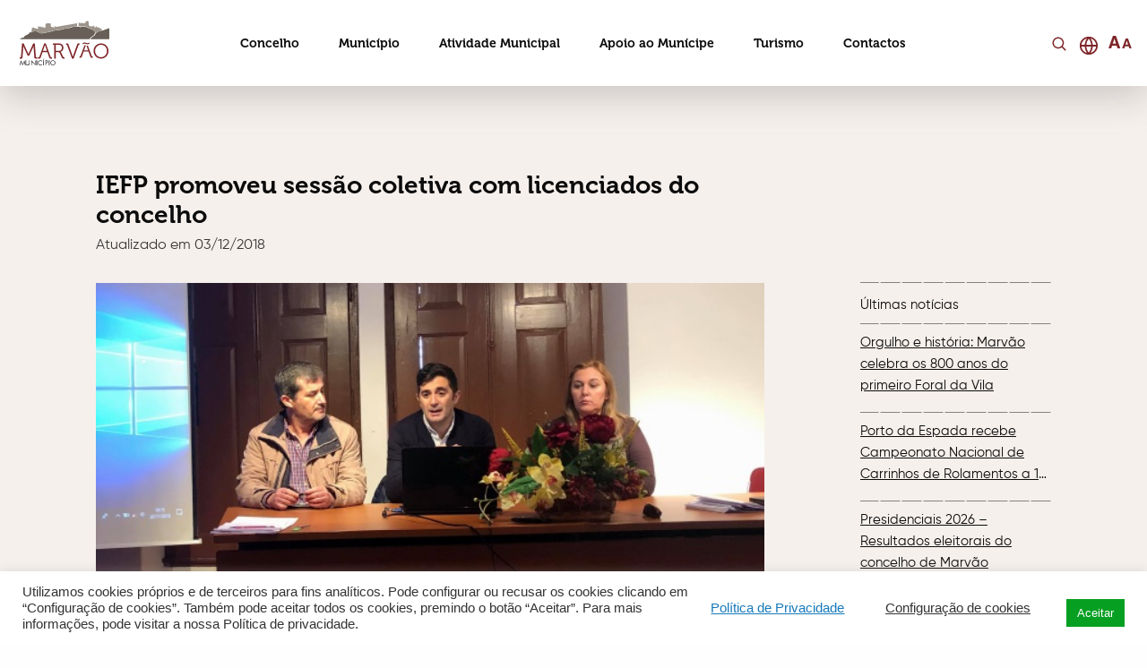

--- FILE ---
content_type: text/html; charset=UTF-8
request_url: https://www.cm-marvao.pt/iefp-promoveu-sessao-coletiva-com-licenciados-do-concelho/
body_size: 48764
content:

<!DOCTYPE html>
<html lang="pt-pt" prefix="og: https://ogp.me/ns#">

<head>
	<meta charset="UTF-8">
	<meta http-equiv="X-UA-Compatible" content="IE=edge">
	<meta name="viewport" content="width=device-width, initial-scale=1, minimum-scale=1, maximum-scale=1, user-scalable=0">
	<meta name="format-detection" content="telephone=no">

	
	<link rel="preload" href="https://www.cm-marvao.pt/wp-content/themes/gsk-portal-institucional/style.css" as="style">
	<link rel="preload" href="https://www.cm-marvao.pt/wp-content/themes/gsk-portal-institucional/fonts/Museo/Museo-700.woff" as="font" crossorigin="anonymous">
	<link rel="preload" href="https://www.cm-marvao.pt/wp-content/themes/gsk-portal-institucional/fonts/Gilroy/Gilroy-Regular.woff" as="font" crossorigin="anonymous">
	<link rel="preconnect" href="https://b.basemaps.cartocdn.com">
	<link rel="preconnect" href="https://www.google.com">
	<link rel="preconnect" href="https://www.googletagmanager.com">
	
	<title>CM - Marvão</title>

	<link rel="apple-touch-icon" sizes="57x57" href="https://www.cm-marvao.pt/wp-content/themes/gsk-portal-institucional/favicon/apple-icon-57x57.png?v=2">
	<link rel="apple-touch-icon" sizes="60x60" href="https://www.cm-marvao.pt/wp-content/themes/gsk-portal-institucional/favicon/apple-icon-60x60.png?v=2">
	<link rel="apple-touch-icon" sizes="72x72" href="https://www.cm-marvao.pt/wp-content/themes/gsk-portal-institucional/favicon/apple-icon-72x72.png?v=2">
	<link rel="apple-touch-icon" sizes="76x76" href="https://www.cm-marvao.pt/wp-content/themes/gsk-portal-institucional/favicon/apple-icon-76x76.png?v=2">
	<link rel="apple-touch-icon" sizes="114x114" href="https://www.cm-marvao.pt/wp-content/themes/gsk-portal-institucional/favicon/apple-icon-114x114.png?v=2">
	<link rel="apple-touch-icon" sizes="120x120" href="https://www.cm-marvao.pt/wp-content/themes/gsk-portal-institucional/favicon/apple-icon-120x120.png?v=2">
	<link rel="apple-touch-icon" sizes="144x144" href="https://www.cm-marvao.pt/wp-content/themes/gsk-portal-institucional/favicon/apple-icon-144x144.png?v=2">
	<link rel="apple-touch-icon" sizes="152x152" href="https://www.cm-marvao.pt/wp-content/themes/gsk-portal-institucional/favicon/apple-icon-152x152.png?v=2">
	<link rel="apple-touch-icon" sizes="180x180" href="https://www.cm-marvao.pt/wp-content/themes/gsk-portal-institucional/favicon/apple-icon-180x180.png?v=2">
	<link rel="icon" type="image/png" sizes="192x192" href="https://www.cm-marvao.pt/wp-content/themes/gsk-portal-institucional/favicon/android-icon-192x192.png?v=2">
	<link rel="icon" type="image/png" sizes="32x32" href="https://www.cm-marvao.pt/wp-content/themes/gsk-portal-institucional/favicon/favicon-32x32.png?v=2">
	<link rel="icon" type="image/png" sizes="96x96" href="https://www.cm-marvao.pt/wp-content/themes/gsk-portal-institucional/favicon/favicon-96x96.png?v=2">
	<link rel="icon" type="image/png" sizes="16x16" href="https://www.cm-marvao.pt/wp-content/themes/gsk-portal-institucional/favicon/favicon-16x16.png?v=2">
	<link rel="icon" type="image/png" sizes="194x194" href="https://www.cm-marvao.pt/wp-content/themes/gsk-portal-institucional/favicon/favicon-194x194.png?v=2">
	<link rel="shortcut icon" href="https://www.cm-marvao.pt/wp-content/themes/gsk-portal-institucional/favicon.ico?v=2">
	<link rel='mask-icon' href='https://www.cm-marvao.pt/wp-content/themes/gsk-portal-institucional/favicon/safari-pinned-tab.svg' color='#FFFFFF'>
	<meta name="msapplication-TileColor" content="#ffffff">
	<meta name="msapplication-TileImage" content="https://www.cm-marvao.pt/wp-content/themes/gsk-portal-institucional/favicon/ms-icon-144x144.png?v=2">
	<meta name="theme-color" content="#ffffff">

	<script src="https://www.google.com/recaptcha/api.js"></script>

	<link rel="alternate" hreflang="pt-pt" href="https://www.cm-marvao.pt/iefp-promoveu-sessao-coletiva-com-licenciados-do-concelho/" />
<link rel="alternate" hreflang="x-default" href="https://www.cm-marvao.pt/iefp-promoveu-sessao-coletiva-com-licenciados-do-concelho/" />

<!-- Search Engine Optimization by Rank Math PRO - https://rankmath.com/ -->
<meta name="description" content="O Instituto do Emprego e Forma&ccedil;&atilde;o Profissional promoveu, dia 30 de novembro, na Casa da Cultura, uma sess&atilde;o coletiva com licenciados do"/>
<meta name="robots" content="follow, index, max-snippet:-1, max-video-preview:-1, max-image-preview:large"/>
<link rel="canonical" href="https://www.cm-marvao.pt/iefp-promoveu-sessao-coletiva-com-licenciados-do-concelho/" />
<meta property="og:locale" content="pt_PT" />
<meta property="og:type" content="article" />
<meta property="og:title" content="IEFP promoveu sessão coletiva com licenciados do concelho - Município de Marvão" />
<meta property="og:description" content="O Instituto do Emprego e Forma&ccedil;&atilde;o Profissional promoveu, dia 30 de novembro, na Casa da Cultura, uma sess&atilde;o coletiva com licenciados do" />
<meta property="og:url" content="https://www.cm-marvao.pt/iefp-promoveu-sessao-coletiva-com-licenciados-do-concelho/" />
<meta property="og:site_name" content="Câmara Municipal de Marvão" />
<meta property="article:section" content="Sem categoria" />
<meta property="og:image" content="https://www.cm-marvao.pt/wp-content/uploads/2018/12/1218_sessao_iefp_marvao.jpg" />
<meta property="og:image:secure_url" content="https://www.cm-marvao.pt/wp-content/uploads/2018/12/1218_sessao_iefp_marvao.jpg" />
<meta property="og:image:width" content="600" />
<meta property="og:image:height" content="388" />
<meta property="og:image:alt" content="IEFP promoveu sessão coletiva com licenciados do concelho" />
<meta property="og:image:type" content="image/jpeg" />
<meta property="article:published_time" content="2018-12-03T15:30:36+00:00" />
<meta name="twitter:card" content="summary_large_image" />
<meta name="twitter:title" content="IEFP promoveu sessão coletiva com licenciados do concelho - Município de Marvão" />
<meta name="twitter:description" content="O Instituto do Emprego e Forma&ccedil;&atilde;o Profissional promoveu, dia 30 de novembro, na Casa da Cultura, uma sess&atilde;o coletiva com licenciados do" />
<meta name="twitter:image" content="https://www.cm-marvao.pt/wp-content/uploads/2018/12/1218_sessao_iefp_marvao.jpg" />
<meta name="twitter:label1" content="Written by" />
<meta name="twitter:data1" content="mobinteg" />
<meta name="twitter:label2" content="Time to read" />
<meta name="twitter:data2" content="Less than a minute" />
<script type="application/ld+json" class="rank-math-schema-pro">{"@context":"https://schema.org","@graph":[{"@type":"Place","@id":"https://www.cm-marvao.pt/#place","address":{"@type":"PostalAddress","streetAddress":"Largo de Santa Maria","addressLocality":"Marv\u00e3o","postalCode":"7330-101"}},{"@type":["GovernmentOrganization","Organization"],"@id":"https://www.cm-marvao.pt/#organization","name":"C\u00e2mara Municipal de Marv\u00e3o","url":"https://www.cm-marvao.pt","email":"geral@cm-marvao.pt","address":{"@type":"PostalAddress","streetAddress":"Largo de Santa Maria","addressLocality":"Marv\u00e3o","postalCode":"7330-101"},"logo":{"@type":"ImageObject","@id":"https://www.cm-marvao.pt/#logo","url":"https://www.cm-marvao.pt/wp-content/uploads/2021/12/2097_logo_cmmarvao.jpg","contentUrl":"https://www.cm-marvao.pt/wp-content/uploads/2021/12/2097_logo_cmmarvao.jpg","caption":"C\u00e2mara Municipal de Marv\u00e3o","inLanguage":"pt-PT","width":"600","height":"352"},"contactPoint":[{"@type":"ContactPoint","telephone":"245 909 130","contactType":"customer support"}],"description":"C\u00e2mara Municipal de Marv\u00e3o - descubra este concelho do Alto Alentejo, no topo da Serra do Sapoio, com vista \u00fanica e fronteira com Espanha.","location":{"@id":"https://www.cm-marvao.pt/#place"}},{"@type":"WebSite","@id":"https://www.cm-marvao.pt/#website","url":"https://www.cm-marvao.pt","name":"C\u00e2mara Municipal de Marv\u00e3o","alternateName":"CM Marv\u00e3o","publisher":{"@id":"https://www.cm-marvao.pt/#organization"},"inLanguage":"pt-PT"},{"@type":"ImageObject","@id":"https://www.cm-marvao.pt/wp-content/uploads/2018/12/1218_sessao_iefp_marvao.jpg","url":"https://www.cm-marvao.pt/wp-content/uploads/2018/12/1218_sessao_iefp_marvao.jpg","width":"600","height":"388","inLanguage":"pt-PT"},{"@type":"BreadcrumbList","@id":"https://www.cm-marvao.pt/iefp-promoveu-sessao-coletiva-com-licenciados-do-concelho/#breadcrumb","itemListElement":[{"@type":"ListItem","position":"1","item":{"@id":"https://www.cm-marvao.pt","name":"Home"}},{"@type":"ListItem","position":"2","item":{"@id":"https://www.cm-marvao.pt/iefp-promoveu-sessao-coletiva-com-licenciados-do-concelho/","name":"IEFP promoveu sess\u00e3o coletiva com licenciados do concelho"}}]},{"@type":"WebPage","@id":"https://www.cm-marvao.pt/iefp-promoveu-sessao-coletiva-com-licenciados-do-concelho/#webpage","url":"https://www.cm-marvao.pt/iefp-promoveu-sessao-coletiva-com-licenciados-do-concelho/","name":"IEFP promoveu sess\u00e3o coletiva com licenciados do concelho - Munic\u00edpio de Marv\u00e3o","datePublished":"2018-12-03T15:30:36+00:00","dateModified":"2018-12-03T15:30:36+00:00","isPartOf":{"@id":"https://www.cm-marvao.pt/#website"},"primaryImageOfPage":{"@id":"https://www.cm-marvao.pt/wp-content/uploads/2018/12/1218_sessao_iefp_marvao.jpg"},"inLanguage":"pt-PT","breadcrumb":{"@id":"https://www.cm-marvao.pt/iefp-promoveu-sessao-coletiva-com-licenciados-do-concelho/#breadcrumb"}},{"@type":"Person","@id":"https://www.cm-marvao.pt/author/mobinteg/","name":"mobinteg","url":"https://www.cm-marvao.pt/author/mobinteg/","image":{"@type":"ImageObject","@id":"https://secure.gravatar.com/avatar/8daa467505b54c200068dcd1104893938c7c6328527d411ca47245db8cf3f0a1?s=96&amp;d=mm&amp;r=g","url":"https://secure.gravatar.com/avatar/8daa467505b54c200068dcd1104893938c7c6328527d411ca47245db8cf3f0a1?s=96&amp;d=mm&amp;r=g","caption":"mobinteg","inLanguage":"pt-PT"},"worksFor":{"@id":"https://www.cm-marvao.pt/#organization"}},{"@type":"NewsArticle","headline":"IEFP promoveu sess\u00e3o coletiva com licenciados do concelho - Munic\u00edpio de Marv\u00e3o","datePublished":"2018-12-03T15:30:36+00:00","dateModified":"2018-12-03T15:30:36+00:00","author":{"@id":"https://www.cm-marvao.pt/author/mobinteg/","name":"mobinteg"},"publisher":{"@id":"https://www.cm-marvao.pt/#organization"},"description":"O Instituto do Emprego e Forma&ccedil;&atilde;o Profissional promoveu, dia 30 de novembro, na Casa da Cultura, uma sess&atilde;o coletiva com licenciados do","name":"IEFP promoveu sess\u00e3o coletiva com licenciados do concelho - Munic\u00edpio de Marv\u00e3o","@id":"https://www.cm-marvao.pt/iefp-promoveu-sessao-coletiva-com-licenciados-do-concelho/#richSnippet","isPartOf":{"@id":"https://www.cm-marvao.pt/iefp-promoveu-sessao-coletiva-com-licenciados-do-concelho/#webpage"},"image":{"@id":"https://www.cm-marvao.pt/wp-content/uploads/2018/12/1218_sessao_iefp_marvao.jpg"},"inLanguage":"pt-PT","mainEntityOfPage":{"@id":"https://www.cm-marvao.pt/iefp-promoveu-sessao-coletiva-com-licenciados-do-concelho/#webpage"}}]}</script>
<!-- /Rank Math WordPress SEO plugin -->


<link rel="alternate" type="application/rss+xml" title="Feed de comentários de Município de Marvão &raquo; IEFP promoveu sessão coletiva com licenciados do concelho" href="https://www.cm-marvao.pt/iefp-promoveu-sessao-coletiva-com-licenciados-do-concelho/feed/" />
<link rel="alternate" title="oEmbed (JSON)" type="application/json+oembed" href="https://www.cm-marvao.pt/wp-json/oembed/1.0/embed?url=https%3A%2F%2Fwww.cm-marvao.pt%2Fiefp-promoveu-sessao-coletiva-com-licenciados-do-concelho%2F" />
<link rel="alternate" title="oEmbed (XML)" type="text/xml+oembed" href="https://www.cm-marvao.pt/wp-json/oembed/1.0/embed?url=https%3A%2F%2Fwww.cm-marvao.pt%2Fiefp-promoveu-sessao-coletiva-com-licenciados-do-concelho%2F&#038;format=xml" />
		<!-- This site uses the Google Analytics by ExactMetrics plugin v8.9.0 - Using Analytics tracking - https://www.exactmetrics.com/ -->
		<!-- Note: ExactMetrics is not currently configured on this site. The site owner needs to authenticate with Google Analytics in the ExactMetrics settings panel. -->
					<!-- No tracking code set -->
				<!-- / Google Analytics by ExactMetrics -->
		<style id='wp-img-auto-sizes-contain-inline-css' type='text/css'>
img:is([sizes=auto i],[sizes^="auto," i]){contain-intrinsic-size:3000px 1500px}
/*# sourceURL=wp-img-auto-sizes-contain-inline-css */
</style>
<link rel='stylesheet' id='wp-block-library-css' href='https://www.cm-marvao.pt/wp-includes/css/dist/block-library/style.css?ver=cb0066e2228392282430897447fad5dd' type='text/css' media='all' />
<style id='wp-block-library-inline-css' type='text/css'>

        /* Footer logos */
        .foo-mod-001-bottom .foo-mod-001-links .foo-mod-001-links-financing-link > a > img{
            width: auto!important;
        }
        

/*# sourceURL=wp-block-library-inline-css */
</style><style id='global-styles-inline-css' type='text/css'>
:root{--wp--preset--aspect-ratio--square: 1;--wp--preset--aspect-ratio--4-3: 4/3;--wp--preset--aspect-ratio--3-4: 3/4;--wp--preset--aspect-ratio--3-2: 3/2;--wp--preset--aspect-ratio--2-3: 2/3;--wp--preset--aspect-ratio--16-9: 16/9;--wp--preset--aspect-ratio--9-16: 9/16;--wp--preset--color--black: #000000;--wp--preset--color--cyan-bluish-gray: #abb8c3;--wp--preset--color--white: #ffffff;--wp--preset--color--pale-pink: #f78da7;--wp--preset--color--vivid-red: #cf2e2e;--wp--preset--color--luminous-vivid-orange: #ff6900;--wp--preset--color--luminous-vivid-amber: #fcb900;--wp--preset--color--light-green-cyan: #7bdcb5;--wp--preset--color--vivid-green-cyan: #00d084;--wp--preset--color--pale-cyan-blue: #8ed1fc;--wp--preset--color--vivid-cyan-blue: #0693e3;--wp--preset--color--vivid-purple: #9b51e0;--wp--preset--gradient--vivid-cyan-blue-to-vivid-purple: linear-gradient(135deg,rgb(6,147,227) 0%,rgb(155,81,224) 100%);--wp--preset--gradient--light-green-cyan-to-vivid-green-cyan: linear-gradient(135deg,rgb(122,220,180) 0%,rgb(0,208,130) 100%);--wp--preset--gradient--luminous-vivid-amber-to-luminous-vivid-orange: linear-gradient(135deg,rgb(252,185,0) 0%,rgb(255,105,0) 100%);--wp--preset--gradient--luminous-vivid-orange-to-vivid-red: linear-gradient(135deg,rgb(255,105,0) 0%,rgb(207,46,46) 100%);--wp--preset--gradient--very-light-gray-to-cyan-bluish-gray: linear-gradient(135deg,rgb(238,238,238) 0%,rgb(169,184,195) 100%);--wp--preset--gradient--cool-to-warm-spectrum: linear-gradient(135deg,rgb(74,234,220) 0%,rgb(151,120,209) 20%,rgb(207,42,186) 40%,rgb(238,44,130) 60%,rgb(251,105,98) 80%,rgb(254,248,76) 100%);--wp--preset--gradient--blush-light-purple: linear-gradient(135deg,rgb(255,206,236) 0%,rgb(152,150,240) 100%);--wp--preset--gradient--blush-bordeaux: linear-gradient(135deg,rgb(254,205,165) 0%,rgb(254,45,45) 50%,rgb(107,0,62) 100%);--wp--preset--gradient--luminous-dusk: linear-gradient(135deg,rgb(255,203,112) 0%,rgb(199,81,192) 50%,rgb(65,88,208) 100%);--wp--preset--gradient--pale-ocean: linear-gradient(135deg,rgb(255,245,203) 0%,rgb(182,227,212) 50%,rgb(51,167,181) 100%);--wp--preset--gradient--electric-grass: linear-gradient(135deg,rgb(202,248,128) 0%,rgb(113,206,126) 100%);--wp--preset--gradient--midnight: linear-gradient(135deg,rgb(2,3,129) 0%,rgb(40,116,252) 100%);--wp--preset--font-size--small: 13px;--wp--preset--font-size--medium: 20px;--wp--preset--font-size--large: 36px;--wp--preset--font-size--x-large: 42px;--wp--preset--spacing--20: 0.44rem;--wp--preset--spacing--30: 0.67rem;--wp--preset--spacing--40: 1rem;--wp--preset--spacing--50: 1.5rem;--wp--preset--spacing--60: 2.25rem;--wp--preset--spacing--70: 3.38rem;--wp--preset--spacing--80: 5.06rem;--wp--preset--shadow--natural: 6px 6px 9px rgba(0, 0, 0, 0.2);--wp--preset--shadow--deep: 12px 12px 50px rgba(0, 0, 0, 0.4);--wp--preset--shadow--sharp: 6px 6px 0px rgba(0, 0, 0, 0.2);--wp--preset--shadow--outlined: 6px 6px 0px -3px rgb(255, 255, 255), 6px 6px rgb(0, 0, 0);--wp--preset--shadow--crisp: 6px 6px 0px rgb(0, 0, 0);}:where(.is-layout-flex){gap: 0.5em;}:where(.is-layout-grid){gap: 0.5em;}body .is-layout-flex{display: flex;}.is-layout-flex{flex-wrap: wrap;align-items: center;}.is-layout-flex > :is(*, div){margin: 0;}body .is-layout-grid{display: grid;}.is-layout-grid > :is(*, div){margin: 0;}:where(.wp-block-columns.is-layout-flex){gap: 2em;}:where(.wp-block-columns.is-layout-grid){gap: 2em;}:where(.wp-block-post-template.is-layout-flex){gap: 1.25em;}:where(.wp-block-post-template.is-layout-grid){gap: 1.25em;}.has-black-color{color: var(--wp--preset--color--black) !important;}.has-cyan-bluish-gray-color{color: var(--wp--preset--color--cyan-bluish-gray) !important;}.has-white-color{color: var(--wp--preset--color--white) !important;}.has-pale-pink-color{color: var(--wp--preset--color--pale-pink) !important;}.has-vivid-red-color{color: var(--wp--preset--color--vivid-red) !important;}.has-luminous-vivid-orange-color{color: var(--wp--preset--color--luminous-vivid-orange) !important;}.has-luminous-vivid-amber-color{color: var(--wp--preset--color--luminous-vivid-amber) !important;}.has-light-green-cyan-color{color: var(--wp--preset--color--light-green-cyan) !important;}.has-vivid-green-cyan-color{color: var(--wp--preset--color--vivid-green-cyan) !important;}.has-pale-cyan-blue-color{color: var(--wp--preset--color--pale-cyan-blue) !important;}.has-vivid-cyan-blue-color{color: var(--wp--preset--color--vivid-cyan-blue) !important;}.has-vivid-purple-color{color: var(--wp--preset--color--vivid-purple) !important;}.has-black-background-color{background-color: var(--wp--preset--color--black) !important;}.has-cyan-bluish-gray-background-color{background-color: var(--wp--preset--color--cyan-bluish-gray) !important;}.has-white-background-color{background-color: var(--wp--preset--color--white) !important;}.has-pale-pink-background-color{background-color: var(--wp--preset--color--pale-pink) !important;}.has-vivid-red-background-color{background-color: var(--wp--preset--color--vivid-red) !important;}.has-luminous-vivid-orange-background-color{background-color: var(--wp--preset--color--luminous-vivid-orange) !important;}.has-luminous-vivid-amber-background-color{background-color: var(--wp--preset--color--luminous-vivid-amber) !important;}.has-light-green-cyan-background-color{background-color: var(--wp--preset--color--light-green-cyan) !important;}.has-vivid-green-cyan-background-color{background-color: var(--wp--preset--color--vivid-green-cyan) !important;}.has-pale-cyan-blue-background-color{background-color: var(--wp--preset--color--pale-cyan-blue) !important;}.has-vivid-cyan-blue-background-color{background-color: var(--wp--preset--color--vivid-cyan-blue) !important;}.has-vivid-purple-background-color{background-color: var(--wp--preset--color--vivid-purple) !important;}.has-black-border-color{border-color: var(--wp--preset--color--black) !important;}.has-cyan-bluish-gray-border-color{border-color: var(--wp--preset--color--cyan-bluish-gray) !important;}.has-white-border-color{border-color: var(--wp--preset--color--white) !important;}.has-pale-pink-border-color{border-color: var(--wp--preset--color--pale-pink) !important;}.has-vivid-red-border-color{border-color: var(--wp--preset--color--vivid-red) !important;}.has-luminous-vivid-orange-border-color{border-color: var(--wp--preset--color--luminous-vivid-orange) !important;}.has-luminous-vivid-amber-border-color{border-color: var(--wp--preset--color--luminous-vivid-amber) !important;}.has-light-green-cyan-border-color{border-color: var(--wp--preset--color--light-green-cyan) !important;}.has-vivid-green-cyan-border-color{border-color: var(--wp--preset--color--vivid-green-cyan) !important;}.has-pale-cyan-blue-border-color{border-color: var(--wp--preset--color--pale-cyan-blue) !important;}.has-vivid-cyan-blue-border-color{border-color: var(--wp--preset--color--vivid-cyan-blue) !important;}.has-vivid-purple-border-color{border-color: var(--wp--preset--color--vivid-purple) !important;}.has-vivid-cyan-blue-to-vivid-purple-gradient-background{background: var(--wp--preset--gradient--vivid-cyan-blue-to-vivid-purple) !important;}.has-light-green-cyan-to-vivid-green-cyan-gradient-background{background: var(--wp--preset--gradient--light-green-cyan-to-vivid-green-cyan) !important;}.has-luminous-vivid-amber-to-luminous-vivid-orange-gradient-background{background: var(--wp--preset--gradient--luminous-vivid-amber-to-luminous-vivid-orange) !important;}.has-luminous-vivid-orange-to-vivid-red-gradient-background{background: var(--wp--preset--gradient--luminous-vivid-orange-to-vivid-red) !important;}.has-very-light-gray-to-cyan-bluish-gray-gradient-background{background: var(--wp--preset--gradient--very-light-gray-to-cyan-bluish-gray) !important;}.has-cool-to-warm-spectrum-gradient-background{background: var(--wp--preset--gradient--cool-to-warm-spectrum) !important;}.has-blush-light-purple-gradient-background{background: var(--wp--preset--gradient--blush-light-purple) !important;}.has-blush-bordeaux-gradient-background{background: var(--wp--preset--gradient--blush-bordeaux) !important;}.has-luminous-dusk-gradient-background{background: var(--wp--preset--gradient--luminous-dusk) !important;}.has-pale-ocean-gradient-background{background: var(--wp--preset--gradient--pale-ocean) !important;}.has-electric-grass-gradient-background{background: var(--wp--preset--gradient--electric-grass) !important;}.has-midnight-gradient-background{background: var(--wp--preset--gradient--midnight) !important;}.has-small-font-size{font-size: var(--wp--preset--font-size--small) !important;}.has-medium-font-size{font-size: var(--wp--preset--font-size--medium) !important;}.has-large-font-size{font-size: var(--wp--preset--font-size--large) !important;}.has-x-large-font-size{font-size: var(--wp--preset--font-size--x-large) !important;}
/*# sourceURL=global-styles-inline-css */
</style>
<style id='core-block-supports-inline-css' type='text/css'>
/**
 * Core styles: block-supports
 */

/*# sourceURL=core-block-supports-inline-css */
</style>

<style id='classic-theme-styles-inline-css' type='text/css'>
/**
 * These rules are needed for backwards compatibility.
 * They should match the button element rules in the base theme.json file.
 */
.wp-block-button__link {
	color: #ffffff;
	background-color: #32373c;
	border-radius: 9999px; /* 100% causes an oval, but any explicit but really high value retains the pill shape. */

	/* This needs a low specificity so it won't override the rules from the button element if defined in theme.json. */
	box-shadow: none;
	text-decoration: none;

	/* The extra 2px are added to size solids the same as the outline versions.*/
	padding: calc(0.667em + 2px) calc(1.333em + 2px);

	font-size: 1.125em;
}

.wp-block-file__button {
	background: #32373c;
	color: #ffffff;
	text-decoration: none;
}

/*# sourceURL=/wp-includes/css/classic-themes.css */
</style>
<link rel='stylesheet' id='cookie-law-info-css' href='https://www.cm-marvao.pt/wp-content/plugins/cookie-law-info/legacy/public/css/cookie-law-info-public.css?ver=3.3.9.1' type='text/css' media='all' />
<link rel='stylesheet' id='cookie-law-info-gdpr-css' href='https://www.cm-marvao.pt/wp-content/plugins/cookie-law-info/legacy/public/css/cookie-law-info-gdpr.css?ver=3.3.9.1' type='text/css' media='all' />
<link rel='stylesheet' id='wpah-front-styles-css' href='https://www.cm-marvao.pt/wp-content/plugins/wp-accessibility-helper/assets/css/wp-accessibility-helper.min.css?ver=0.5.9.4' type='text/css' media='all' />
<link rel='stylesheet' id='normalize-css' href='https://www.cm-marvao.pt/wp-content/themes/gsk-portal-institucional/css/normalize.min.css?ver=cb0066e2228392282430897447fad5dd' type='text/css' media='all' />
<link rel='stylesheet' id='slick-css' href='https://www.cm-marvao.pt/wp-content/themes/gsk-portal-institucional/css/vendor/slick/slick.min.css?ver=cb0066e2228392282430897447fad5dd' type='text/css' media='all' />
<link rel='stylesheet' id='magnific-popup-css' href='https://www.cm-marvao.pt/wp-content/themes/gsk-portal-institucional/css/vendor/magnific-popup/magnific-popup.min.css?ver=cb0066e2228392282430897447fad5dd' type='text/css' media='all' />
<link rel='stylesheet' id='flickity-css' href='https://www.cm-marvao.pt/wp-content/themes/gsk-portal-institucional/css/vendor/flickity/flickity.css?ver=cb0066e2228392282430897447fad5dd' type='text/css' media='all' />
<link rel='stylesheet' id='flickityfade-css' href='https://www.cm-marvao.pt/wp-content/themes/gsk-portal-institucional/css/vendor/flickity/fadeflickity.css?ver=cb0066e2228392282430897447fad5dd' type='text/css' media='all' />
<link rel='stylesheet' id='main-css' href='https://www.cm-marvao.pt/wp-content/themes/gsk-portal-institucional/style.css?ver=cb0066e2228392282430897447fad5dd' type='text/css' media='all' />
<script type="text/javascript" id="wpml-cookie-js-extra">
/* <![CDATA[ */
var wpml_cookies = {"wp-wpml_current_language":{"value":"pt-pt","expires":1,"path":"/"}};
var wpml_cookies = {"wp-wpml_current_language":{"value":"pt-pt","expires":1,"path":"/"}};
//# sourceURL=wpml-cookie-js-extra
/* ]]> */
</script>
<script type="text/javascript" defer="defer" src="https://www.cm-marvao.pt/wp-content/plugins/sitepress-multilingual-cms/res/js/cookies/language-cookie.js?ver=484900" id="wpml-cookie-js" defer="defer" data-wp-strategy="defer"></script>
<script type="text/javascript" src="https://www.cm-marvao.pt/wp-includes/js/jquery/jquery.js?ver=3.7.1" id="jquery-core-js"></script>
<script type="text/javascript" defer="defer" src="https://www.cm-marvao.pt/wp-includes/js/jquery/jquery-migrate.js?ver=3.4.1" id="jquery-migrate-js"></script>
<script type="text/javascript" id="cookie-law-info-js-extra">
/* <![CDATA[ */
var Cli_Data = {"nn_cookie_ids":[],"cookielist":[],"non_necessary_cookies":[],"ccpaEnabled":"1","ccpaRegionBased":"","ccpaBarEnabled":"","strictlyEnabled":["necessary","obligatoire"],"ccpaType":"ccpa_gdpr","js_blocking":"1","custom_integration":"","triggerDomRefresh":"","secure_cookies":""};
var cli_cookiebar_settings = {"animate_speed_hide":"500","animate_speed_show":"500","background":"#FFF","border":"#b1a6a6c2","border_on":"","button_1_button_colour":"#61a229","button_1_button_hover":"#4e8221","button_1_link_colour":"#fff","button_1_as_button":"1","button_1_new_win":"","button_2_button_colour":"#333","button_2_button_hover":"#292929","button_2_link_colour":"#444","button_2_as_button":"","button_2_hidebar":"","button_3_button_colour":"#3566bb","button_3_button_hover":"#2a5296","button_3_link_colour":"#fff","button_3_as_button":"1","button_3_new_win":"","button_4_button_colour":"#000","button_4_button_hover":"#000000","button_4_link_colour":"#333333","button_4_as_button":"","button_7_button_colour":"#61a229","button_7_button_hover":"#4e8221","button_7_link_colour":"#fff","button_7_as_button":"1","button_7_new_win":"","font_family":"inherit","header_fix":"","notify_animate_hide":"1","notify_animate_show":"","notify_div_id":"#cookie-law-info-bar","notify_position_horizontal":"right","notify_position_vertical":"bottom","scroll_close":"","scroll_close_reload":"","accept_close_reload":"","reject_close_reload":"","showagain_tab":"","showagain_background":"#fff","showagain_border":"#000","showagain_div_id":"#cookie-law-info-again","showagain_x_position":"100px","text":"#333333","show_once_yn":"","show_once":"10000","logging_on":"","as_popup":"","popup_overlay":"1","bar_heading_text":"","cookie_bar_as":"banner","popup_showagain_position":"bottom-right","widget_position":"left"};
var log_object = {"ajax_url":"https://www.cm-marvao.pt/wp-admin/admin-ajax.php"};
//# sourceURL=cookie-law-info-js-extra
/* ]]> */
</script>
<script type="text/javascript" defer="defer" src="https://www.cm-marvao.pt/wp-content/plugins/cookie-law-info/legacy/public/js/cookie-law-info-public.js?ver=3.3.9.1" id="cookie-law-info-js"></script>
<script type="text/javascript" id="cookie-law-info-ccpa-js-extra">
/* <![CDATA[ */
var ccpa_data = {"opt_out_prompt":"Do you really wish to opt out?","opt_out_confirm":"Confirmar","opt_out_cancel":"Cancelar"};
//# sourceURL=cookie-law-info-ccpa-js-extra
/* ]]> */
</script>
<script type="text/javascript" defer="defer" src="https://www.cm-marvao.pt/wp-content/plugins/cookie-law-info/legacy/admin/modules/ccpa/assets/js/cookie-law-info-ccpa.js?ver=3.3.9.1" id="cookie-law-info-ccpa-js"></script>
<script type="text/javascript" defer="defer" src="https://www.cm-marvao.pt/wp-content/themes/gsk-portal-institucional/js/skill/global.js?ver=0.0.1" id="global-js"></script>
<script type="text/javascript" defer="defer" src="https://www.cm-marvao.pt/wp-content/themes/gsk-portal-institucional/js/vendor/flickity/flickity.pkgd.min.js?ver=cb0066e2228392282430897447fad5dd" id="flickity-js"></script>
<script type="text/javascript" defer="defer" src="https://www.cm-marvao.pt/wp-content/themes/gsk-portal-institucional/js/vendor/flickity/fadeflickity.js?ver=cb0066e2228392282430897447fad5dd" id="flickityfade-js"></script>
<link rel="https://api.w.org/" href="https://www.cm-marvao.pt/wp-json/" /><link rel="alternate" title="JSON" type="application/json" href="https://www.cm-marvao.pt/wp-json/wp/v2/posts/18033" /><link rel="EditURI" type="application/rsd+xml" title="RSD" href="https://www.cm-marvao.pt/xmlrpc.php?rsd" />
<link rel='shortlink' href='https://www.cm-marvao.pt/?p=18033' />
<meta name="generator" content="WPML ver:4.8.4 stt:1,41;" />
<style type="text/css">
.qtranxs_flag_pt {background-image: url(https://www.cm-marvao.pt/wp-content/plugins/qtranslate-xt-master/flags/pt.png); background-repeat: no-repeat;}
.qtranxs_flag_en {background-image: url(https://www.cm-marvao.pt/wp-content/plugins/qtranslate-xt-master/flags/gb.png); background-repeat: no-repeat;}
</style>
<link hreflang="pt" href="https://www.cm-marvao.pt/pt/iefp-promoveu-sessao-coletiva-com-licenciados-do-concelho/" rel="alternate" />
<link hreflang="en" href="https://www.cm-marvao.pt/en/iefp-promoveu-sessao-coletiva-com-licenciados-do-concelho/" rel="alternate" />
<link hreflang="x-default" href="https://www.cm-marvao.pt/iefp-promoveu-sessao-coletiva-com-licenciados-do-concelho/" rel="alternate" />
<meta name="generator" content="qTranslate-XT 3.7.2" />
<link rel="icon" href="https://www.cm-marvao.pt/wp-content/uploads/2022/01/cropped-favicon-96x96-1-32x32.png" sizes="32x32" />
<link rel="icon" href="https://www.cm-marvao.pt/wp-content/uploads/2022/01/cropped-favicon-96x96-1-192x192.png" sizes="192x192" />
<link rel="apple-touch-icon" href="https://www.cm-marvao.pt/wp-content/uploads/2022/01/cropped-favicon-96x96-1-180x180.png" />
<meta name="msapplication-TileImage" content="https://www.cm-marvao.pt/wp-content/uploads/2022/01/cropped-favicon-96x96-1-270x270.png" />
<noscript><style id="rocket-lazyload-nojs-css">.rll-youtube-player, [data-lazy-src]{display:none !important;}</style></noscript><meta name="generator" content="WP Rocket 3.20.0.3" data-wpr-features="wpr_lazyload_images wpr_lazyload_iframes wpr_image_dimensions wpr_preload_links wpr_desktop" /></head>

<body class="wp-singular post-template-default single single-post postid-18033 single-format-standard wp-theme-gsk-portal-institucional unknown wp-accessibility-helper wah_fstype_script accessibility-location-right">
		<a class="accessibility-go-main-content buttonsecondaryneutralcenter accessibility-go-main-content--single-news" href="#accessibilityGoMainContent" title="Web Site Start">Skip to main content</a>
	<div id="WEB_SITE">
		<header>
			<div class="loader-screen">
				<div id="loader">
					<div class="table">
						<div class="table-cell">
							<div class="wrapper">
								<div class="spinner spin"></div>
							</div>
						</div>			
					</div>
				</div>	
			</div>
			<div class="gsk-header noresize-childs">
				<div class="inner">
					<div class="gsk-header-menu-dropdown-background"></div>
					<div class="header-section">
						<div class="header-section-inner small-12 large-12 grid-x">
							<div class="header-section__logo small-6 large-2 grid-x">
								<div class="inner small-10 small-offset-1 ">
									<div class="table">
										<div class="table-cell">
											<a class="logo" id="homepage" title="Município de Marvão" href="https://www.cm-marvao.pt">
												<div class="inner">
													<div class="subInner">
																													<img width="108" height="54" src="data:image/svg+xml,%3Csvg%20xmlns='http://www.w3.org/2000/svg'%20viewBox='0%200%20108%2054'%3E%3C/svg%3E" alt="" data-lazy-src="https://www.cm-marvao.pt/wp-content/uploads/2020/10/group-4.svg" /><noscript><img width="108" height="54" src="https://www.cm-marvao.pt/wp-content/uploads/2020/10/group-4.svg" alt="" /></noscript>
																											</div>
												</div>
											</a>
										</div>
									</div>
								</div>
							</div>
							<div class="header-menu-mobile">
    <div class="inner">
        <div class="menu-mobile">
            <div class="menu-mobile-items">
                <div class="menu-mobile-items__left">
                <div class="close-and-translate">
                        <div class="close-and-translate-inner">
                            <div class="table">
                                <div class="table-cell">
                                    <div class="header-section-info__social">
                                        <a class="header-menu-mobile__search" title="Procurar" target="_self">
                                            <div id="global-search" class="search-icon">
                                                <svg xmlns="http://www.w3.org/2000/svg" width="18" height="18" viewBox="0 0 18 18">
    <g fill="none" fill-rule="evenodd">
        <g fill="#7f2629">
            <g>
                <g>
                    <path d="M7.875 1.5c3.52 0 6.375 2.854 6.375 6.375 0 1.49-.511 2.86-1.368 3.946l3.398 3.399c.293.293.293.767 0 1.06-.293.293-.767.293-1.06 0l-3.399-3.398c-1.085.857-2.456 1.368-3.946 1.368-3.52 0-6.375-2.854-6.375-6.375C1.5 4.355 4.354 1.5 7.875 1.5zm0 1.5C5.183 3 3 5.183 3 7.875s2.183 4.875 4.875 4.875c1.336 0 2.547-.538 3.428-1.408l.017-.022.02-.02c.872-.878 1.41-2.089 1.41-3.425C12.75 5.183 10.567 3 7.875 3z" transform="translate(-1282 -32) translate(1168 32) translate(114)"/>
                </g>
            </g>
        </g>
    </g>
</svg>
                                            </div>
                                        </a>
                                        
                                            <div class="translate" id="google_translate_element_mobile">

                                                <svg xmlns="http://www.w3.org/2000/svg" width="24" height="24" viewBox="0 0 24 24">
    <g fill="none" fill-rule="evenodd">
        <g fill="#7f2629">
            <g>
                <g>
                    <path d="M12 1c6.075 0 11 4.925 11 11s-4.925 11-11 11S1 18.075 1 12 5.925 1 12 1zM7.053 13.001H3.055c.413 3.736 3.114 6.783 6.671 7.71-1.52-2.288-2.444-4.934-2.673-7.71zm13.892 0H16.95c-.224 2.763-1.15 5.414-2.675 7.709 3.556-.926 6.257-3.973 6.67-7.71zm-6 0H9.058c.251 2.713 1.272 5.297 2.942 7.448 1.676-2.159 2.699-4.751 2.945-7.449zm-5.22-9.71l-.036.008C6.15 4.237 3.466 7.276 3.055 11H7.05C7.274 8.237 8.2 5.585 9.725 3.29zM12 3.55C10.324 5.71 9.3 8.303 9.055 11h5.887C14.692 8.286 13.67 5.701 12 3.55zm2.274-.261l.189.29c1.408 2.22 2.265 4.76 2.484 7.42h3.998c-.413-3.737-3.114-6.784-6.671-7.71z" transform="translate(-1346 -28) translate(1306 28) translate(40)"/>
                </g>
            </g>
        </g>
    </g>
</svg>
                                                                                            </div>
                                                                                <div class="accessibility_icon">
                                            <svg xmlns="http://www.w3.org/2000/svg" width="26" height="15" viewBox="0 0 26 15">
    <g fill="none" fill-rule="evenodd">
        <g fill="#7f2629">
            <g>
                <g>
                    <path d="M4.986 0L0 14h3.068l.96-2.877h5.177L10.116 14h3.117L8.295 0H4.986zm-.191 8.726l1.821-5.514L8.39 8.726H4.795zM19.193 3l-3.96 11.027h2.437l.762-2.266h4.112l.724 2.266h2.513L21.82 3h-2.628zm-.152 6.873l1.447-4.343 1.409 4.343H19.04z" transform="translate(-1168 -34) translate(1168 32) translate(0 2)"/>
                </g>
            </g>
        </g>
    </g>
</svg>
                                        </div>
                                        <div class="menu-mobile-close-button"></div>
                                    </div>
                                </div>
                            </div>
                        </div>
                    </div>
                    <ul class="main-menu-mobile"><li id="menu-item-564" class="menu-item menu-item-type-post_type menu-item-object-page menu-item-has-children menu-item-564"><a class="ellipsisDots H5PrimaryNeutralCenter"href="https://www.cm-marvao.pt/concelho/" title="Link para https://www.cm-marvao.pt/concelho/">Concelho</a>
<ul class="sub-menu">
	<li id="menu-item-571" class="menu-item menu-item-type-post_type menu-item-object-page menu-item-has-children menu-item-571"><a class="ellipsisDots H5PrimaryNeutralCenter"href="https://www.cm-marvao.pt/concelho/historia/" title="Link para https://www.cm-marvao.pt/concelho/historia/">História</a>
	<ul class="sub-menu">
		<li id="menu-item-1054" class="menu-item menu-item-type-post_type menu-item-object-page menu-item-1054"><a class="ellipsisDots H5PrimaryNeutralCenter"href="https://www.cm-marvao.pt/concelho/historia/a-historia/" title="Link para https://www.cm-marvao.pt/concelho/historia/a-historia/">A história</a></li>
		<li id="menu-item-573" class="menu-item menu-item-type-post_type menu-item-object-page menu-item-573"><a class="ellipsisDots H5PrimaryNeutralCenter"href="https://www.cm-marvao.pt/concelho/historia/as-origens/" title="Link para https://www.cm-marvao.pt/concelho/historia/as-origens/">as origens</a></li>
		<li id="menu-item-572" class="menu-item menu-item-type-post_type menu-item-object-page menu-item-572"><a class="ellipsisDots H5PrimaryNeutralCenter"href="https://www.cm-marvao.pt/concelho/historia/foral/" title="Link para https://www.cm-marvao.pt/concelho/historia/foral/">foral</a></li>
	</ul>
</li>
	<li id="menu-item-585" class="menu-item menu-item-type-post_type menu-item-object-page menu-item-585"><a class="ellipsisDots H5PrimaryNeutralCenter"href="https://www.cm-marvao.pt/concelho/geografia/" title="Link para https://www.cm-marvao.pt/concelho/geografia/">Geografia</a></li>
	<li id="menu-item-582" class="menu-item menu-item-type-post_type menu-item-object-page menu-item-has-children menu-item-582"><a class="ellipsisDots H5PrimaryNeutralCenter"href="https://www.cm-marvao.pt/concelho/patrimonio/" title="Link para https://www.cm-marvao.pt/concelho/patrimonio/">Património</a>
	<ul class="sub-menu">
		<li id="menu-item-584" class="menu-item menu-item-type-post_type menu-item-object-page menu-item-584"><a class="ellipsisDots H5PrimaryNeutralCenter"href="https://www.cm-marvao.pt/concelho/patrimonio/monumentos/" title="Link para https://www.cm-marvao.pt/concelho/patrimonio/monumentos/">Monumentos</a></li>
		<li id="menu-item-583" class="menu-item menu-item-type-post_type menu-item-object-page menu-item-has-children menu-item-583"><a class="ellipsisDots H5PrimaryNeutralCenter"href="https://www.cm-marvao.pt/concelho/patrimonio/patrimonio-ambiental/" title="Link para https://www.cm-marvao.pt/concelho/patrimonio/patrimonio-ambiental/">Património ambiental</a>
		<ul class="sub-menu">
			<li id="menu-item-597" class="menu-item menu-item-type-post_type menu-item-object-page menu-item-597"><a class="ellipsisDots H5PrimaryNeutralCenter"href="https://www.cm-marvao.pt/concelho/patrimonio/patrimonio-ambiental/fauna/" title="Link para https://www.cm-marvao.pt/concelho/patrimonio/patrimonio-ambiental/fauna/">fauna</a></li>
			<li id="menu-item-1136" class="menu-item menu-item-type-post_type menu-item-object-page menu-item-1136"><a class="ellipsisDots H5PrimaryNeutralCenter"href="https://www.cm-marvao.pt/concelho/patrimonio/patrimonio-ambiental/flora/" title="Link para https://www.cm-marvao.pt/concelho/patrimonio/patrimonio-ambiental/flora/">flora</a></li>
			<li id="menu-item-596" class="menu-item menu-item-type-post_type menu-item-object-page menu-item-596"><a class="ellipsisDots H5PrimaryNeutralCenter"href="https://www.cm-marvao.pt/concelho/patrimonio/patrimonio-ambiental/natureza-e-paisagem/" title="Link para https://www.cm-marvao.pt/concelho/patrimonio/patrimonio-ambiental/natureza-e-paisagem/">natureza e paisagem</a></li>
			<li id="menu-item-595" class="menu-item menu-item-type-post_type menu-item-object-page menu-item-595"><a class="ellipsisDots H5PrimaryNeutralCenter"href="https://www.cm-marvao.pt/concelho/patrimonio/patrimonio-ambiental/serra-de-s-mamede/" title="Link para https://www.cm-marvao.pt/concelho/patrimonio/patrimonio-ambiental/serra-de-s-mamede/">serra de s. mamede</a></li>
			<li id="menu-item-594" class="menu-item menu-item-type-post_type menu-item-object-page menu-item-594"><a class="ellipsisDots H5PrimaryNeutralCenter"href="https://www.cm-marvao.pt/concelho/patrimonio/patrimonio-ambiental/rio-sever/" title="Link para https://www.cm-marvao.pt/concelho/patrimonio/patrimonio-ambiental/rio-sever/">rio sever</a></li>
		</ul>
</li>
	</ul>
</li>
	<li id="menu-item-609" class="menu-item menu-item-type-post_type menu-item-object-page menu-item-has-children menu-item-609"><a class="ellipsisDots H5PrimaryNeutralCenter"href="https://www.cm-marvao.pt/concelho/festas-feiras-e-romarias/" title="Link para https://www.cm-marvao.pt/concelho/festas-feiras-e-romarias/">Festas, feiras e romarias</a>
	<ul class="sub-menu">
		<li id="menu-item-608" class="menu-item menu-item-type-post_type menu-item-object-page menu-item-608"><a class="ellipsisDots H5PrimaryNeutralCenter"href="https://www.cm-marvao.pt/concelho/festas-feiras-e-romarias/feriados-municipais/" title="Link para https://www.cm-marvao.pt/concelho/festas-feiras-e-romarias/feriados-municipais/">feriados municipais</a></li>
		<li id="menu-item-607" class="menu-item menu-item-type-post_type menu-item-object-page menu-item-607"><a class="ellipsisDots H5PrimaryNeutralCenter"href="https://www.cm-marvao.pt/concelho/festas-feiras-e-romarias/festas/" title="Link para https://www.cm-marvao.pt/concelho/festas-feiras-e-romarias/festas/">festas</a></li>
	</ul>
</li>
	<li id="menu-item-615" class="menu-item menu-item-type-post_type menu-item-object-page menu-item-615"><a class="ellipsisDots H5PrimaryNeutralCenter"href="https://www.cm-marvao.pt/concelho/dados-estatisticos/" title="Link para https://www.cm-marvao.pt/concelho/dados-estatisticos/">Dados estatísticos</a></li>
	<li id="menu-item-614" class="menu-item menu-item-type-post_type menu-item-object-page menu-item-614"><a class="ellipsisDots H5PrimaryNeutralCenter"href="https://www.cm-marvao.pt/concelho/personalidades/" title="Link para https://www.cm-marvao.pt/concelho/personalidades/">Personalidades</a></li>
	<li id="menu-item-924" class="menu-item menu-item-type-post_type menu-item-object-page menu-item-924"><a class="ellipsisDots H5PrimaryNeutralCenter"href="https://www.cm-marvao.pt/atividade-municipal/desporto-e-lazer/portal-do-associativismo/" title="Link para https://www.cm-marvao.pt/atividade-municipal/desporto-e-lazer/portal-do-associativismo/">Portal do Associativismo</a></li>
</ul>
</li>
<li id="menu-item-563" class="menu-item menu-item-type-post_type menu-item-object-page menu-item-has-children menu-item-563"><a class="ellipsisDots H5PrimaryNeutralCenter"href="https://www.cm-marvao.pt/municipio/" title="Link para https://www.cm-marvao.pt/municipio/">Município</a>
<ul class="sub-menu">
	<li id="menu-item-621" class="menu-item menu-item-type-post_type menu-item-object-page menu-item-621"><a class="ellipsisDots H5PrimaryNeutralCenter"href="https://www.cm-marvao.pt/municipio/presidente/" title="Link para https://www.cm-marvao.pt/municipio/presidente/">Presidente</a></li>
	<li id="menu-item-636" class="menu-item menu-item-type-post_type menu-item-object-page menu-item-has-children menu-item-636"><a class="ellipsisDots H5PrimaryNeutralCenter"href="https://www.cm-marvao.pt/municipio/camara-municipal/" title="Link para https://www.cm-marvao.pt/municipio/camara-municipal/">Câmara Municipal</a>
	<ul class="sub-menu">
		<li id="menu-item-635" class="menu-item menu-item-type-post_type menu-item-object-page menu-item-635"><a class="ellipsisDots H5PrimaryNeutralCenter"href="https://www.cm-marvao.pt/municipio/camara-municipal/atribuicoes-e-competencias/" title="Link para https://www.cm-marvao.pt/municipio/camara-municipal/atribuicoes-e-competencias/">atribuições e competências</a></li>
		<li id="menu-item-634" class="menu-item menu-item-type-post_type menu-item-object-page menu-item-634"><a class="ellipsisDots H5PrimaryNeutralCenter"href="https://www.cm-marvao.pt/municipio/camara-municipal/constituicao-politica/" title="Link para https://www.cm-marvao.pt/municipio/camara-municipal/constituicao-politica/">constituição política</a></li>
		<li id="menu-item-27308" class="menu-item menu-item-type-post_type menu-item-object-page menu-item-27308"><a class="ellipsisDots H5PrimaryNeutralCenter"href="https://www.cm-marvao.pt/municipio/camara-municipal/documentos/" title="Link para https://www.cm-marvao.pt/municipio/camara-municipal/documentos/">documentos</a></li>
		<li id="menu-item-633" class="menu-item menu-item-type-post_type menu-item-object-page menu-item-633"><a class="ellipsisDots H5PrimaryNeutralCenter"href="https://www.cm-marvao.pt/municipio/camara-municipal/organograma/" title="Link para https://www.cm-marvao.pt/municipio/camara-municipal/organograma/">organograma</a></li>
		<li id="menu-item-632" class="menu-item menu-item-type-post_type menu-item-object-page menu-item-has-children menu-item-632"><a class="ellipsisDots H5PrimaryNeutralCenter"href="https://www.cm-marvao.pt/municipio/camara-municipal/reunioes-de-camara/" title="Link para https://www.cm-marvao.pt/municipio/camara-municipal/reunioes-de-camara/">reuniões de câmara</a>
		<ul class="sub-menu">
			<li id="menu-item-1468" class="menu-item menu-item-type-post_type menu-item-object-page menu-item-1468"><a class="ellipsisDots H5PrimaryNeutralCenter"href="https://www.cm-marvao.pt/municipio/camara-municipal/reunioes-de-camara/calendarios-de-reunioes/" title="Link para https://www.cm-marvao.pt/municipio/camara-municipal/reunioes-de-camara/calendarios-de-reunioes/">calendários de reuniões</a></li>
			<li id="menu-item-13687" class="menu-item menu-item-type-post_type menu-item-object-page menu-item-13687"><a class="ellipsisDots H5PrimaryNeutralCenter"href="https://www.cm-marvao.pt/municipio/camara-municipal/reunioes-de-camara/ordem-do-dia/" title="Link para https://www.cm-marvao.pt/municipio/camara-municipal/reunioes-de-camara/ordem-do-dia/">ordem do dia</a></li>
			<li id="menu-item-644" class="menu-item menu-item-type-post_type menu-item-object-page menu-item-644"><a class="ellipsisDots H5PrimaryNeutralCenter"href="https://www.cm-marvao.pt/municipio/camara-municipal/reunioes-de-camara/atas/" title="Link para https://www.cm-marvao.pt/municipio/camara-municipal/reunioes-de-camara/atas/">atas</a></li>
			<li id="menu-item-1411" class="menu-item menu-item-type-post_type menu-item-object-page menu-item-1411"><a class="ellipsisDots H5PrimaryNeutralCenter"href="https://www.cm-marvao.pt/municipio/camara-municipal/reunioes-de-camara/editais/" title="Link para https://www.cm-marvao.pt/municipio/camara-municipal/reunioes-de-camara/editais/">editais</a></li>
			<li id="menu-item-1410" class="menu-item menu-item-type-post_type menu-item-object-page menu-item-1410"><a class="ellipsisDots H5PrimaryNeutralCenter"href="https://www.cm-marvao.pt/municipio/camara-municipal/reunioes-de-camara/eficacia-externa/" title="Link para https://www.cm-marvao.pt/municipio/camara-municipal/reunioes-de-camara/eficacia-externa/">eficácia externa</a></li>
			<li id="menu-item-19734" class="menu-item menu-item-type-post_type menu-item-object-page menu-item-19734"><a class="ellipsisDots H5PrimaryNeutralCenter"href="https://www.cm-marvao.pt/municipio/camara-municipal/reunioes-de-camara/reunioes-de-camara-2021/" title="Link para https://www.cm-marvao.pt/municipio/camara-municipal/reunioes-de-camara/reunioes-de-camara-2021/">reuniões transmitidas online</a></li>
		</ul>
</li>
		<li id="menu-item-655" class="menu-item menu-item-type-post_type menu-item-object-page menu-item-655"><a class="ellipsisDots H5PrimaryNeutralCenter"href="https://www.cm-marvao.pt/municipio/camara-municipal/regimento-2021-2025/" title="Link para https://www.cm-marvao.pt/municipio/camara-municipal/regimento-2021-2025/">regimento 2021-2025</a></li>
		<li id="menu-item-21835" class="menu-item menu-item-type-post_type menu-item-object-page menu-item-21835"><a class="ellipsisDots H5PrimaryNeutralCenter"href="https://www.cm-marvao.pt/municipio/camara-municipal/historico-de-eleitos/" title="Link para https://www.cm-marvao.pt/municipio/camara-municipal/historico-de-eleitos/">histórico de eleitos</a></li>
	</ul>
</li>
	<li id="menu-item-664" class="menu-item menu-item-type-post_type menu-item-object-page menu-item-has-children menu-item-664"><a class="ellipsisDots H5PrimaryNeutralCenter"href="https://www.cm-marvao.pt/municipio/assembleia-municipal/" title="Link para https://www.cm-marvao.pt/municipio/assembleia-municipal/">Assembleia Municipal</a>
	<ul class="sub-menu">
		<li id="menu-item-20308" class="menu-item menu-item-type-post_type menu-item-object-page menu-item-20308"><a class="ellipsisDots H5PrimaryNeutralCenter"href="https://www.cm-marvao.pt/municipio/assembleia-municipal/missao/" title="Link para https://www.cm-marvao.pt/municipio/assembleia-municipal/missao/">missão</a></li>
		<li id="menu-item-713" class="menu-item menu-item-type-post_type menu-item-object-page menu-item-has-children menu-item-713"><a class="ellipsisDots H5PrimaryNeutralCenter"href="https://www.cm-marvao.pt/municipio/assembleia-municipal/composicao/" title="Link para https://www.cm-marvao.pt/municipio/assembleia-municipal/composicao/">composição</a>
		<ul class="sub-menu">
			<li id="menu-item-21394" class="menu-item menu-item-type-post_type menu-item-object-page menu-item-21394"><a class="ellipsisDots H5PrimaryNeutralCenter"href="https://www.cm-marvao.pt/municipio/assembleia-municipal/composicao/mesa/" title="Link para https://www.cm-marvao.pt/municipio/assembleia-municipal/composicao/mesa/">mesa</a></li>
			<li id="menu-item-21419" class="menu-item menu-item-type-post_type menu-item-object-page menu-item-21419"><a class="ellipsisDots H5PrimaryNeutralCenter"href="https://www.cm-marvao.pt/municipio/assembleia-municipal/composicao/eleitos-diretos/" title="Link para https://www.cm-marvao.pt/municipio/assembleia-municipal/composicao/eleitos-diretos/">eleitos diretos</a></li>
			<li id="menu-item-21426" class="menu-item menu-item-type-post_type menu-item-object-page menu-item-21426"><a class="ellipsisDots H5PrimaryNeutralCenter"href="https://www.cm-marvao.pt/municipio/assembleia-municipal/composicao/presidentes-de-junta-de-freguesia/" title="Link para https://www.cm-marvao.pt/municipio/assembleia-municipal/composicao/presidentes-de-junta-de-freguesia/">presidentes de junta de freguesia</a></li>
		</ul>
</li>
		<li id="menu-item-710" class="menu-item menu-item-type-post_type menu-item-object-page menu-item-710"><a class="ellipsisDots H5PrimaryNeutralCenter"href="https://www.cm-marvao.pt/municipio/assembleia-municipal/regimento-2021-2025/" title="Link para https://www.cm-marvao.pt/municipio/assembleia-municipal/regimento-2021-2025/">regimento 2025-2029</a></li>
		<li id="menu-item-20307" class="menu-item menu-item-type-post_type menu-item-object-page menu-item-has-children menu-item-20307"><a class="ellipsisDots H5PrimaryNeutralCenter"href="https://www.cm-marvao.pt/municipio/assembleia-municipal/sessoes-de-assembleia-municipal/" title="Link para https://www.cm-marvao.pt/municipio/assembleia-municipal/sessoes-de-assembleia-municipal/">sessões</a>
		<ul class="sub-menu">
			<li id="menu-item-20318" class="menu-item menu-item-type-post_type menu-item-object-page menu-item-20318"><a class="ellipsisDots H5PrimaryNeutralCenter"href="https://www.cm-marvao.pt/municipio/assembleia-municipal/periodicidade-e-local/" title="Link para https://www.cm-marvao.pt/municipio/assembleia-municipal/periodicidade-e-local/">periodicidade e local</a></li>
			<li id="menu-item-711" class="menu-item menu-item-type-post_type menu-item-object-page menu-item-711"><a class="ellipsisDots H5PrimaryNeutralCenter"href="https://www.cm-marvao.pt/municipio/assembleia-municipal/editais/" title="Link para https://www.cm-marvao.pt/municipio/assembleia-municipal/editais/">editais</a></li>
			<li id="menu-item-712" class="menu-item menu-item-type-post_type menu-item-object-page menu-item-712"><a class="ellipsisDots H5PrimaryNeutralCenter"href="https://www.cm-marvao.pt/municipio/assembleia-municipal/atas-deliberacoes/" title="Link para https://www.cm-marvao.pt/municipio/assembleia-municipal/atas-deliberacoes/">documentos (atas/deliberações)</a></li>
			<li id="menu-item-21642" class="menu-item menu-item-type-post_type menu-item-object-page menu-item-21642"><a class="ellipsisDots H5PrimaryNeutralCenter"href="https://www.cm-marvao.pt/municipio/assembleia-municipal/sessoes-de-assembleia-municipal/eficacia-externa/" title="Link para https://www.cm-marvao.pt/municipio/assembleia-municipal/sessoes-de-assembleia-municipal/eficacia-externa/">resumo de deliberações</a></li>
			<li id="menu-item-19738" class="menu-item menu-item-type-post_type menu-item-object-page menu-item-19738"><a class="ellipsisDots H5PrimaryNeutralCenter"href="https://www.cm-marvao.pt/municipio/assembleia-municipal/sessoes-transmitidas-online-2021/" title="Link para https://www.cm-marvao.pt/municipio/assembleia-municipal/sessoes-transmitidas-online-2021/">sessões online</a></li>
		</ul>
</li>
		<li id="menu-item-20306" class="menu-item menu-item-type-post_type menu-item-object-page menu-item-has-children menu-item-20306"><a class="ellipsisDots H5PrimaryNeutralCenter"href="https://www.cm-marvao.pt/municipio/assembleia-municipal/atividades-e-projetos/" title="Link para https://www.cm-marvao.pt/municipio/assembleia-municipal/atividades-e-projetos/">atividades e projetos</a>
		<ul class="sub-menu">
			<li id="menu-item-41391" class="menu-item menu-item-type-post_type menu-item-object-page menu-item-41391"><a class="ellipsisDots H5PrimaryNeutralCenter"href="https://www.cm-marvao.pt/municipio/assembleia-municipal/atividades-e-projetos/plano-de-acao-2025-2029/" title="Link para https://www.cm-marvao.pt/municipio/assembleia-municipal/atividades-e-projetos/plano-de-acao-2025-2029/">plano ação 2025-2029</a></li>
			<li id="menu-item-41390" class="menu-item menu-item-type-post_type menu-item-object-page menu-item-has-children menu-item-41390"><a class="ellipsisDots H5PrimaryNeutralCenter"href="https://www.cm-marvao.pt/municipio/assembleia-municipal/atividades-e-projetos/acao-2021-2025/" title="Link para https://www.cm-marvao.pt/municipio/assembleia-municipal/atividades-e-projetos/acao-2021-2025/">ação 2021-2025</a>
			<ul class="sub-menu">
				<li id="menu-item-20332" class="menu-item menu-item-type-post_type menu-item-object-page menu-item-20332"><a class="ellipsisDots H5PrimaryNeutralCenter"href="https://www.cm-marvao.pt/municipio/assembleia-municipal/atividades-e-projetos/plano-de-acao-2021-2025/" title="Link para https://www.cm-marvao.pt/municipio/assembleia-municipal/atividades-e-projetos/plano-de-acao-2021-2025/">plano de ação 2021-2025</a></li>
				<li id="menu-item-39644" class="menu-item menu-item-type-post_type menu-item-object-page menu-item-39644"><a class="ellipsisDots H5PrimaryNeutralCenter"href="https://www.cm-marvao.pt/assembleia-maior/" title="Link para https://www.cm-marvao.pt/assembleia-maior/">assembleia maior</a></li>
				<li id="menu-item-21354" class="menu-item menu-item-type-post_type menu-item-object-page menu-item-21354"><a class="ellipsisDots H5PrimaryNeutralCenter"href="https://www.cm-marvao.pt/municipio/assembleia-municipal/atividades-e-projetos/projetos-dinamizados/assembleia-municipal-jovem/" title="Link para https://www.cm-marvao.pt/municipio/assembleia-municipal/atividades-e-projetos/projetos-dinamizados/assembleia-municipal-jovem/">assembleia municipal jovem</a></li>
				<li id="menu-item-21772" class="menu-item menu-item-type-post_type menu-item-object-page menu-item-21772"><a class="ellipsisDots H5PrimaryNeutralCenter"href="https://www.cm-marvao.pt/municipio/assembleia-municipal/atividades-e-projetos/projetos-dinamizados/20-anos-forum-marvao/" title="Link para https://www.cm-marvao.pt/municipio/assembleia-municipal/atividades-e-projetos/projetos-dinamizados/20-anos-forum-marvao/">iniciativa: 20 anos do I Forúm Marvão</a></li>
			</ul>
</li>
		</ul>
</li>
		<li id="menu-item-20311" class="menu-item menu-item-type-post_type menu-item-object-page menu-item-has-children menu-item-20311"><a class="ellipsisDots H5PrimaryNeutralCenter"href="https://www.cm-marvao.pt/municipio/assembleia-municipal/comissoes/" title="Link para https://www.cm-marvao.pt/municipio/assembleia-municipal/comissoes/">comissões</a>
		<ul class="sub-menu">
			<li id="menu-item-21351" class="menu-item menu-item-type-post_type menu-item-object-page menu-item-21351"><a class="ellipsisDots H5PrimaryNeutralCenter"href="https://www.cm-marvao.pt/municipio/assembleia-municipal/comissoes/comissao-de-pontos-de-interesse-municipal-sem-resposta/" title="Link para https://www.cm-marvao.pt/municipio/assembleia-municipal/comissoes/comissao-de-pontos-de-interesse-municipal-sem-resposta/">comissão de pontos de interesse municipal sem resposta</a></li>
			<li id="menu-item-19667" class="menu-item menu-item-type-post_type menu-item-object-page menu-item-19667"><a class="ellipsisDots H5PrimaryNeutralCenter"href="https://www.cm-marvao.pt/municipio/assembleia-municipal/processo-vedacoes/" title="Link para https://www.cm-marvao.pt/municipio/assembleia-municipal/processo-vedacoes/">processo vedações</a></li>
			<li id="menu-item-708" class="menu-item menu-item-type-post_type menu-item-object-page menu-item-708"><a class="ellipsisDots H5PrimaryNeutralCenter"href="https://www.cm-marvao.pt/municipio/assembleia-municipal/relatorio-final-da-comissao-eventual/" title="Link para https://www.cm-marvao.pt/municipio/assembleia-municipal/relatorio-final-da-comissao-eventual/">relatório final da comissão eventual ajustes diretos – 2017</a></li>
		</ul>
</li>
		<li id="menu-item-709" class="menu-item menu-item-type-post_type menu-item-object-page menu-item-709"><a class="ellipsisDots H5PrimaryNeutralCenter"href="https://www.cm-marvao.pt/municipio/assembleia-municipal/contactos-da-assembleia/" title="Link para https://www.cm-marvao.pt/municipio/assembleia-municipal/contactos-da-assembleia/">contactos</a></li>
	</ul>
</li>
	<li id="menu-item-721" class="menu-item menu-item-type-post_type menu-item-object-page menu-item-has-children menu-item-721"><a class="ellipsisDots H5PrimaryNeutralCenter"href="https://www.cm-marvao.pt/municipio/juntas-de-freguesia/" title="Link para https://www.cm-marvao.pt/municipio/juntas-de-freguesia/">Juntas de freguesia</a>
	<ul class="sub-menu">
		<li id="menu-item-19685" class="menu-item menu-item-type-post_type menu-item-object-page menu-item-19685"><a class="ellipsisDots H5PrimaryNeutralCenter"href="https://www.cm-marvao.pt/municipio/juntas-de-freguesia/beira/" title="Link para https://www.cm-marvao.pt/municipio/juntas-de-freguesia/beira/">Beirã</a></li>
		<li id="menu-item-19692" class="menu-item menu-item-type-post_type menu-item-object-page menu-item-19692"><a class="ellipsisDots H5PrimaryNeutralCenter"href="https://www.cm-marvao.pt/municipio/juntas-de-freguesia/santa-maria-de-marvao/" title="Link para https://www.cm-marvao.pt/municipio/juntas-de-freguesia/santa-maria-de-marvao/">Santa Maria de Marvão</a></li>
		<li id="menu-item-19702" class="menu-item menu-item-type-post_type menu-item-object-page menu-item-19702"><a class="ellipsisDots H5PrimaryNeutralCenter"href="https://www.cm-marvao.pt/municipio/juntas-de-freguesia/santo-antonio-das-areias/" title="Link para https://www.cm-marvao.pt/municipio/juntas-de-freguesia/santo-antonio-das-areias/">Santo António das Areias</a></li>
		<li id="menu-item-19708" class="menu-item menu-item-type-post_type menu-item-object-page menu-item-19708"><a class="ellipsisDots H5PrimaryNeutralCenter"href="https://www.cm-marvao.pt/municipio/juntas-de-freguesia/sao-salvador-da-aramenha/" title="Link para https://www.cm-marvao.pt/municipio/juntas-de-freguesia/sao-salvador-da-aramenha/">São Salvador da Aramenha</a></li>
	</ul>
</li>
</ul>
</li>
<li id="menu-item-562" class="menu-item menu-item-type-post_type menu-item-object-page menu-item-has-children menu-item-562"><a class="ellipsisDots H5PrimaryNeutralCenter"href="https://www.cm-marvao.pt/atividade-municipal/" title="Link para https://www.cm-marvao.pt/atividade-municipal/">Atividade Municipal</a>
<ul class="sub-menu">
	<li id="menu-item-19555" class="menu-item menu-item-type-post_type menu-item-object-page menu-item-has-children menu-item-19555"><a class="ellipsisDots H5PrimaryNeutralCenter"href="https://www.cm-marvao.pt/atividade-municipal/informacao-financeira/" title="Link para https://www.cm-marvao.pt/atividade-municipal/informacao-financeira/">Informação Financeira</a>
	<ul class="sub-menu">
		<li id="menu-item-643" class="menu-item menu-item-type-post_type menu-item-object-page menu-item-643"><a class="ellipsisDots H5PrimaryNeutralCenter"href="https://www.cm-marvao.pt/atividade-municipal/informacao-financeira/prestacao-de-contas/" title="Link para https://www.cm-marvao.pt/atividade-municipal/informacao-financeira/prestacao-de-contas/">prestações de contas</a></li>
		<li id="menu-item-645" class="menu-item menu-item-type-post_type menu-item-object-page menu-item-645"><a class="ellipsisDots H5PrimaryNeutralCenter"href="https://www.cm-marvao.pt/atividade-municipal/informacao-financeira/orcamento-gop/" title="Link para https://www.cm-marvao.pt/atividade-municipal/informacao-financeira/orcamento-gop/">orçamento e gop’s</a></li>
		<li id="menu-item-1360" class="menu-item menu-item-type-post_type menu-item-object-page menu-item-1360"><a class="ellipsisDots H5PrimaryNeutralCenter"href="https://www.cm-marvao.pt/atividade-municipal/informacao-financeira/financiamento-comunitario/" title="Link para https://www.cm-marvao.pt/atividade-municipal/informacao-financeira/financiamento-comunitario/">financiamento comunitário</a></li>
		<li id="menu-item-658" class="menu-item menu-item-type-post_type menu-item-object-page menu-item-658"><a class="ellipsisDots H5PrimaryNeutralCenter"href="https://www.cm-marvao.pt/atividade-municipal/informacao-financeira/transparencia-economico-financeira/" title="Link para https://www.cm-marvao.pt/atividade-municipal/informacao-financeira/transparencia-economico-financeira/">transparência económico financeira</a></li>
	</ul>
</li>
	<li id="menu-item-759" class="menu-item menu-item-type-post_type menu-item-object-page menu-item-has-children menu-item-759"><a class="ellipsisDots H5PrimaryNeutralCenter"href="https://www.cm-marvao.pt/atividade-municipal/acao-social-e-saude/" title="Link para https://www.cm-marvao.pt/atividade-municipal/acao-social-e-saude/">Ação Social</a>
	<ul class="sub-menu">
		<li id="menu-item-758" class="menu-item menu-item-type-post_type menu-item-object-page menu-item-758"><a class="ellipsisDots H5PrimaryNeutralCenter"href="https://www.cm-marvao.pt/atividade-municipal/acao-social-e-saude/servico-acao-social/" title="Link para https://www.cm-marvao.pt/atividade-municipal/acao-social-e-saude/servico-acao-social/">setor social</a></li>
		<li id="menu-item-30152" class="menu-item menu-item-type-post_type menu-item-object-page menu-item-has-children menu-item-30152"><a class="ellipsisDots H5PrimaryNeutralCenter"href="https://www.cm-marvao.pt/atividade-municipal/acao-social-e-saude/clds5g-marvaosocial/" title="Link para https://www.cm-marvao.pt/atividade-municipal/acao-social-e-saude/clds5g-marvaosocial/">CLDS5G | Marvão+Social</a>
		<ul class="sub-menu">
			<li id="menu-item-39861" class="menu-item menu-item-type-post_type menu-item-object-page menu-item-39861"><a class="ellipsisDots H5PrimaryNeutralCenter"href="https://www.cm-marvao.pt/atividade-municipal/acao-social-e-saude/clds5g-marvaosocial/inicio-do-projeto-clds-5g-marvaosocial/" title="Link para https://www.cm-marvao.pt/atividade-municipal/acao-social-e-saude/clds5g-marvaosocial/inicio-do-projeto-clds-5g-marvaosocial/">Inicio do Projeto | CLDS 5G – Marvão+Social</a></li>
			<li id="menu-item-30151" class="menu-item menu-item-type-post_type menu-item-object-page menu-item-30151"><a class="ellipsisDots H5PrimaryNeutralCenter"href="https://www.cm-marvao.pt/atividade-municipal/acao-social-e-saude/clds5g-marvaosocial/banco-de-recursos-e-de-produtos-de-apoio-de-marvao-em-colaboracao-com-a-loja-social-de-marvao/" title="Link para https://www.cm-marvao.pt/atividade-municipal/acao-social-e-saude/clds5g-marvaosocial/banco-de-recursos-e-de-produtos-de-apoio-de-marvao-em-colaboracao-com-a-loja-social-de-marvao/">Banco de Recursos e de Produtos de Apoio de Marvão</a></li>
			<li id="menu-item-40164" class="menu-item menu-item-type-post_type menu-item-object-page menu-item-40164"><a class="ellipsisDots H5PrimaryNeutralCenter"href="https://www.cm-marvao.pt/atividade-municipal/acao-social-e-saude/clds5g-marvaosocial/transporte-publico-para-todos/" title="Link para https://www.cm-marvao.pt/atividade-municipal/acao-social-e-saude/clds5g-marvaosocial/transporte-publico-para-todos/">Transporte Público para Todos</a></li>
		</ul>
</li>
		<li id="menu-item-780" class="menu-item menu-item-type-post_type menu-item-object-page menu-item-has-children menu-item-780"><a class="ellipsisDots H5PrimaryNeutralCenter"href="https://www.cm-marvao.pt/atividade-municipal/acao-social-e-saude/criancas-e-jovens/" title="Link para https://www.cm-marvao.pt/atividade-municipal/acao-social-e-saude/criancas-e-jovens/">crianças e jovens</a>
		<ul class="sub-menu">
			<li id="menu-item-779" class="menu-item menu-item-type-post_type menu-item-object-page menu-item-779"><a class="ellipsisDots H5PrimaryNeutralCenter"href="https://www.cm-marvao.pt/atividade-municipal/acao-social-e-saude/criancas-e-jovens/cpcj/" title="Link para https://www.cm-marvao.pt/atividade-municipal/acao-social-e-saude/criancas-e-jovens/cpcj/">cpcj</a></li>
			<li id="menu-item-778" class="menu-item menu-item-type-post_type menu-item-object-page menu-item-778"><a class="ellipsisDots H5PrimaryNeutralCenter"href="https://www.cm-marvao.pt/atividade-municipal/acao-social-e-saude/criancas-e-jovens/ludotecas-municipais/" title="Link para https://www.cm-marvao.pt/atividade-municipal/acao-social-e-saude/criancas-e-jovens/ludotecas-municipais/">ludotecas municipais</a></li>
		</ul>
</li>
		<li id="menu-item-792" class="menu-item menu-item-type-post_type menu-item-object-page menu-item-has-children menu-item-792"><a class="ellipsisDots H5PrimaryNeutralCenter"href="https://www.cm-marvao.pt/atividade-municipal/acao-social-e-saude/familia-e-comunidade/" title="Link para https://www.cm-marvao.pt/atividade-municipal/acao-social-e-saude/familia-e-comunidade/">família e comunidade</a>
		<ul class="sub-menu">
			<li id="menu-item-19836" class="menu-item menu-item-type-post_type menu-item-object-page menu-item-19836"><a class="ellipsisDots H5PrimaryNeutralCenter"href="https://www.cm-marvao.pt/atividade-municipal/acao-social-e-saude/familia-e-comunidade/cartao-social-do-municipe/" title="Link para https://www.cm-marvao.pt/atividade-municipal/acao-social-e-saude/familia-e-comunidade/cartao-social-do-municipe/">cartão social do munícipe</a></li>
			<li id="menu-item-13665" class="menu-item menu-item-type-post_type menu-item-object-page menu-item-13665"><a class="ellipsisDots H5PrimaryNeutralCenter"href="https://www.cm-marvao.pt/atividade-municipal/acao-social-e-saude/fundo-municipal-de-emergencia-social/" title="Link para https://www.cm-marvao.pt/atividade-municipal/acao-social-e-saude/fundo-municipal-de-emergencia-social/">fundo municipal de emergência social</a></li>
			<li id="menu-item-789" class="menu-item menu-item-type-post_type menu-item-object-page menu-item-789"><a class="ellipsisDots H5PrimaryNeutralCenter"href="https://www.cm-marvao.pt/atividade-municipal/acao-social-e-saude/familia-e-comunidade/hortas-municipais/" title="Link para https://www.cm-marvao.pt/atividade-municipal/acao-social-e-saude/familia-e-comunidade/hortas-municipais/">hortas municipais</a></li>
			<li id="menu-item-802" class="menu-item menu-item-type-post_type menu-item-object-page menu-item-802"><a class="ellipsisDots H5PrimaryNeutralCenter"href="https://www.cm-marvao.pt/atividade-municipal/acao-social-e-saude/protecao-ao-idoso/transporte-gratuito-saude/" title="Link para https://www.cm-marvao.pt/atividade-municipal/acao-social-e-saude/protecao-ao-idoso/transporte-gratuito-saude/">Transporte Gratuito Saúde</a></li>
		</ul>
</li>
		<li id="menu-item-19832" class="menu-item menu-item-type-post_type menu-item-object-page menu-item-has-children menu-item-19832"><a class="ellipsisDots H5PrimaryNeutralCenter"href="https://www.cm-marvao.pt/atividade-municipal/acao-social-e-saude/habitacao/" title="Link para https://www.cm-marvao.pt/atividade-municipal/acao-social-e-saude/habitacao/">habitação</a>
		<ul class="sub-menu">
			<li id="menu-item-790" class="menu-item menu-item-type-post_type menu-item-object-page menu-item-790"><a class="ellipsisDots H5PrimaryNeutralCenter"href="https://www.cm-marvao.pt/atividade-municipal/acao-social-e-saude/familia-e-comunidade/habitacao-municipal/" title="Link para https://www.cm-marvao.pt/atividade-municipal/acao-social-e-saude/familia-e-comunidade/habitacao-municipal/">Habitação Municipal</a></li>
			<li id="menu-item-803" class="menu-item menu-item-type-post_type menu-item-object-page menu-item-803"><a class="ellipsisDots H5PrimaryNeutralCenter"href="https://www.cm-marvao.pt/atividade-municipal/acao-social-e-saude/protecao-ao-idoso/marvao-solidario/" title="Link para https://www.cm-marvao.pt/atividade-municipal/acao-social-e-saude/protecao-ao-idoso/marvao-solidario/">Marvão solidário</a></li>
			<li id="menu-item-19831" class="menu-item menu-item-type-post_type menu-item-object-page menu-item-19831"><a class="ellipsisDots H5PrimaryNeutralCenter"href="https://www.cm-marvao.pt/atividade-municipal/acao-social-e-saude/parque-habitacional-municipal/" title="Link para https://www.cm-marvao.pt/atividade-municipal/acao-social-e-saude/parque-habitacional-municipal/">parque habitacional municipal</a></li>
			<li id="menu-item-19830" class="menu-item menu-item-type-post_type menu-item-object-page menu-item-19830"><a class="ellipsisDots H5PrimaryNeutralCenter"href="https://www.cm-marvao.pt/atividade-municipal/acao-social-e-saude/estrategia-local-de-habitacao/" title="Link para https://www.cm-marvao.pt/atividade-municipal/acao-social-e-saude/estrategia-local-de-habitacao/">estratégia local de habitação</a></li>
		</ul>
</li>
		<li id="menu-item-807" class="menu-item menu-item-type-post_type menu-item-object-page menu-item-807"><a class="ellipsisDots H5PrimaryNeutralCenter"href="https://www.cm-marvao.pt/atividade-municipal/acao-social-e-saude/ipss/" title="Link para https://www.cm-marvao.pt/atividade-municipal/acao-social-e-saude/ipss/">ipss</a></li>
		<li id="menu-item-19817" class="menu-item menu-item-type-post_type menu-item-object-page menu-item-has-children menu-item-19817"><a class="ellipsisDots H5PrimaryNeutralCenter"href="https://www.cm-marvao.pt/atividade-municipal/acao-social-e-saude/parcerias/" title="Link para https://www.cm-marvao.pt/atividade-municipal/acao-social-e-saude/parcerias/">parcerias</a>
		<ul class="sub-menu">
			<li id="menu-item-19823" class="menu-item menu-item-type-post_type menu-item-object-page menu-item-19823"><a class="ellipsisDots H5PrimaryNeutralCenter"href="https://www.cm-marvao.pt/?page_id=19818" title="Link para https://www.cm-marvao.pt/?page_id=19818">pimi</a></li>
			<li id="menu-item-19822" class="menu-item menu-item-type-post_type menu-item-object-page menu-item-19822"><a class="ellipsisDots H5PrimaryNeutralCenter"href="https://www.cm-marvao.pt/loja-social/" title="Link para https://www.cm-marvao.pt/loja-social/">loja social</a></li>
			<li id="menu-item-767" class="menu-item menu-item-type-post_type menu-item-object-page menu-item-767"><a class="ellipsisDots H5PrimaryNeutralCenter"href="https://www.cm-marvao.pt/atividade-municipal/acao-social-e-saude/parcerias/nucleo-local-de-insercao/" title="Link para https://www.cm-marvao.pt/atividade-municipal/acao-social-e-saude/parcerias/nucleo-local-de-insercao/">núcleo local de inserção</a></li>
			<li id="menu-item-768" class="menu-item menu-item-type-post_type menu-item-object-page menu-item-768"><a class="ellipsisDots H5PrimaryNeutralCenter"href="https://www.cm-marvao.pt/atividade-municipal/acao-social-e-saude/rede-social/" title="Link para https://www.cm-marvao.pt/atividade-municipal/acao-social-e-saude/rede-social/">rede social</a></li>
		</ul>
</li>
	</ul>
</li>
	<li id="menu-item-822" class="menu-item menu-item-type-post_type menu-item-object-page menu-item-has-children menu-item-822"><a class="ellipsisDots H5PrimaryNeutralCenter"href="https://www.cm-marvao.pt/atividade-municipal/empreendedorismo/" title="Link para https://www.cm-marvao.pt/atividade-municipal/empreendedorismo/">Empreendedorismo</a>
	<ul class="sub-menu">
		<li id="menu-item-821" class="menu-item menu-item-type-post_type menu-item-object-page menu-item-821"><a class="ellipsisDots H5PrimaryNeutralCenter"href="https://www.cm-marvao.pt/atividade-municipal/empreendedorismo/gade/" title="Link para https://www.cm-marvao.pt/atividade-municipal/empreendedorismo/gade/">GADE</a></li>
		<li id="menu-item-819" class="menu-item menu-item-type-post_type menu-item-object-page menu-item-has-children menu-item-819"><a class="ellipsisDots H5PrimaryNeutralCenter"href="https://www.cm-marvao.pt/atividade-municipal/empreendedorismo/localizacao-empresarial/" title="Link para https://www.cm-marvao.pt/atividade-municipal/empreendedorismo/localizacao-empresarial/">localização empresarial</a>
		<ul class="sub-menu">
			<li id="menu-item-40597" class="menu-item menu-item-type-post_type menu-item-object-page menu-item-40597"><a class="ellipsisDots H5PrimaryNeutralCenter"href="https://www.cm-marvao.pt/atividade-municipal/empreendedorismo/localizacao-empresarial/ninho-de-empresas-de-marvao/" title="Link para https://www.cm-marvao.pt/atividade-municipal/empreendedorismo/localizacao-empresarial/ninho-de-empresas-de-marvao/">Ninho de empresas de Marvão</a></li>
			<li id="menu-item-25371" class="menu-item menu-item-type-post_type menu-item-object-page menu-item-25371"><a class="ellipsisDots H5PrimaryNeutralCenter"href="https://www.cm-marvao.pt/atividade-municipal/empreendedorismo/localizacao-empresarial/incubadora-de-empresas-de-base-nao-tecnologica-da-beira/" title="Link para https://www.cm-marvao.pt/atividade-municipal/empreendedorismo/localizacao-empresarial/incubadora-de-empresas-de-base-nao-tecnologica-da-beira/">Incubadora de Empresas de Base Não Tecnológica da Beirã</a></li>
			<li id="menu-item-40601" class="menu-item menu-item-type-post_type menu-item-object-page menu-item-40601"><a class="ellipsisDots H5PrimaryNeutralCenter"href="https://www.cm-marvao.pt/atividade-municipal/empreendedorismo/localizacao-empresarial/cowork/" title="Link para https://www.cm-marvao.pt/atividade-municipal/empreendedorismo/localizacao-empresarial/cowork/">Co-work</a></li>
		</ul>
</li>
		<li id="menu-item-818" class="menu-item menu-item-type-post_type menu-item-object-page menu-item-818"><a class="ellipsisDots H5PrimaryNeutralCenter"href="https://www.cm-marvao.pt/atividade-municipal/empreendedorismo/fundos-de-apoio/" title="Link para https://www.cm-marvao.pt/atividade-municipal/empreendedorismo/fundos-de-apoio/">fundos de apoio</a></li>
	</ul>
</li>
	<li id="menu-item-837" class="menu-item menu-item-type-post_type menu-item-object-page menu-item-has-children menu-item-837"><a class="ellipsisDots H5PrimaryNeutralCenter"href="https://www.cm-marvao.pt/atividade-municipal/ambiente/" title="Link para https://www.cm-marvao.pt/atividade-municipal/ambiente/">Proteção Civil e Defesa da Floresta</a>
	<ul class="sub-menu">
		<li id="menu-item-19851" class="menu-item menu-item-type-post_type menu-item-object-page menu-item-19851"><a class="ellipsisDots H5PrimaryNeutralCenter"href="https://www.cm-marvao.pt/atividade-municipal/ambiente/protecao-civil/" title="Link para https://www.cm-marvao.pt/atividade-municipal/ambiente/protecao-civil/">proteção Civil</a></li>
		<li id="menu-item-840" class="menu-item menu-item-type-post_type menu-item-object-page menu-item-840"><a class="ellipsisDots H5PrimaryNeutralCenter"href="https://www.cm-marvao.pt/atividade-municipal/ambiente/gabinete-tecnico-florestal/" title="Link para https://www.cm-marvao.pt/atividade-municipal/ambiente/gabinete-tecnico-florestal/">gabinete técnico florestal</a></li>
		<li id="menu-item-40950" class="menu-item menu-item-type-post_type menu-item-object-page menu-item-40950"><a class="ellipsisDots H5PrimaryNeutralCenter"href="https://www.cm-marvao.pt/atividade-municipal/ambiente/protecao-civil/consulta-publica-programa-sub-regional-de-acao-de-gestao-integrada-de-fogos-rurais-do-alto-alentejo/" title="Link para https://www.cm-marvao.pt/atividade-municipal/ambiente/protecao-civil/consulta-publica-programa-sub-regional-de-acao-de-gestao-integrada-de-fogos-rurais-do-alto-alentejo/">Consulta pública — Programa Sub-Regional de Ação de Gestão Integrada de Fogos Rurais do Alto Alentejo</a></li>
	</ul>
</li>
	<li id="menu-item-24102" class="menu-item menu-item-type-post_type menu-item-object-page menu-item-24102"><a class="ellipsisDots H5PrimaryNeutralCenter"href="https://www.cm-marvao.pt/igualdade-de-genero/" title="Link para https://www.cm-marvao.pt/igualdade-de-genero/">Igualdade de género</a></li>
	<li id="menu-item-861" class="menu-item menu-item-type-post_type menu-item-object-page menu-item-has-children menu-item-861"><a class="ellipsisDots H5PrimaryNeutralCenter"href="https://www.cm-marvao.pt/atividade-municipal/recursos-humanos/" title="Link para https://www.cm-marvao.pt/atividade-municipal/recursos-humanos/">Recursos Humanos</a>
	<ul class="sub-menu">
		<li id="menu-item-856" class="menu-item menu-item-type-post_type menu-item-object-page menu-item-856"><a class="ellipsisDots H5PrimaryNeutralCenter"href="https://www.cm-marvao.pt/atividade-municipal/recursos-humanos/balanco-social/" title="Link para https://www.cm-marvao.pt/atividade-municipal/recursos-humanos/balanco-social/">balanço social</a></li>
		<li id="menu-item-860" class="menu-item menu-item-type-post_type menu-item-object-page menu-item-860"><a class="ellipsisDots H5PrimaryNeutralCenter"href="https://www.cm-marvao.pt/atividade-municipal/recursos-humanos/concursos-de-pessoal/" title="Link para https://www.cm-marvao.pt/atividade-municipal/recursos-humanos/concursos-de-pessoal/">concursos de pessoal</a></li>
		<li id="menu-item-20298" class="menu-item menu-item-type-post_type menu-item-object-page menu-item-20298"><a class="ellipsisDots H5PrimaryNeutralCenter"href="https://www.cm-marvao.pt/atividade-municipal/recursos-humanos/formularios-concursos/" title="Link para https://www.cm-marvao.pt/atividade-municipal/recursos-humanos/formularios-concursos/">formulários concursos</a></li>
		<li id="menu-item-855" class="menu-item menu-item-type-post_type menu-item-object-page menu-item-855"><a class="ellipsisDots H5PrimaryNeutralCenter"href="https://www.cm-marvao.pt/atividade-municipal/recursos-humanos/lista-normativa/" title="Link para https://www.cm-marvao.pt/atividade-municipal/recursos-humanos/lista-normativa/">lista nominativa</a></li>
		<li id="menu-item-21522" class="menu-item menu-item-type-post_type menu-item-object-page menu-item-21522"><a class="ellipsisDots H5PrimaryNeutralCenter"href="https://www.cm-marvao.pt/atividade-municipal/recursos-humanos/mobilidade/" title="Link para https://www.cm-marvao.pt/atividade-municipal/recursos-humanos/mobilidade/">mobilidade</a></li>
		<li id="menu-item-857" class="menu-item menu-item-type-post_type menu-item-object-page menu-item-857"><a class="ellipsisDots H5PrimaryNeutralCenter"href="https://www.cm-marvao.pt/atividade-municipal/recursos-humanos/mapas-de-pessoal/" title="Link para https://www.cm-marvao.pt/atividade-municipal/recursos-humanos/mapas-de-pessoal/">mapas de pessoal</a></li>
		<li id="menu-item-859" class="menu-item menu-item-type-post_type menu-item-object-page menu-item-859"><a class="ellipsisDots H5PrimaryNeutralCenter"href="https://www.cm-marvao.pt/atividade-municipal/recursos-humanos/pepal/" title="Link para https://www.cm-marvao.pt/atividade-municipal/recursos-humanos/pepal/">PEPAL</a></li>
		<li id="menu-item-3923" class="menu-item menu-item-type-post_type menu-item-object-page menu-item-3923"><a class="ellipsisDots H5PrimaryNeutralCenter"href="https://www.cm-marvao.pt/atividade-municipal/recursos-humanos/prestacao-de-servicos/" title="Link para https://www.cm-marvao.pt/atividade-municipal/recursos-humanos/prestacao-de-servicos/">prestação de serviços</a></li>
		<li id="menu-item-858" class="menu-item menu-item-type-post_type menu-item-object-page menu-item-858"><a class="ellipsisDots H5PrimaryNeutralCenter"href="https://www.cm-marvao.pt/atividade-municipal/recursos-humanos/renovacao-de-contrato/" title="Link para https://www.cm-marvao.pt/atividade-municipal/recursos-humanos/renovacao-de-contrato/">renovação de contrato</a></li>
		<li id="menu-item-24299" class="menu-item menu-item-type-post_type menu-item-object-page menu-item-24299"><a class="ellipsisDots H5PrimaryNeutralCenter"href="https://www.cm-marvao.pt/atividade-municipal/recursos-humanos/siadap/" title="Link para https://www.cm-marvao.pt/atividade-municipal/recursos-humanos/siadap/">siadap</a></li>
	</ul>
</li>
	<li id="menu-item-864" class="menu-item menu-item-type-post_type menu-item-object-page menu-item-864"><a class="ellipsisDots H5PrimaryNeutralCenter"href="https://www.cm-marvao.pt/atividade-municipal/contratacao-publica/" title="Link para https://www.cm-marvao.pt/atividade-municipal/contratacao-publica/">Contratação Pública</a></li>
	<li id="menu-item-876" class="menu-item menu-item-type-post_type menu-item-object-page menu-item-has-children menu-item-876"><a class="ellipsisDots H5PrimaryNeutralCenter"href="https://www.cm-marvao.pt/atividade-municipal/educacao/" title="Link para https://www.cm-marvao.pt/atividade-municipal/educacao/">Educação e Juventude</a>
	<ul class="sub-menu">
		<li id="menu-item-19865" class="menu-item menu-item-type-post_type menu-item-object-page menu-item-19865"><a class="ellipsisDots H5PrimaryNeutralCenter"href="https://www.cm-marvao.pt/atividade-municipal/educacao/agrupamento-de-escolas-de-marvao/" title="Link para https://www.cm-marvao.pt/atividade-municipal/educacao/agrupamento-de-escolas-de-marvao/">Agrupamento de Escolas de Marvão</a></li>
		<li id="menu-item-19566" class="menu-item menu-item-type-post_type menu-item-object-page menu-item-19566"><a class="ellipsisDots H5PrimaryNeutralCenter"href="https://www.cm-marvao.pt/atividade-municipal/educacao/bolsas-de-estudo/" title="Link para https://www.cm-marvao.pt/atividade-municipal/educacao/bolsas-de-estudo/">bolsas de estudo municipais</a></li>
		<li id="menu-item-874" class="menu-item menu-item-type-post_type menu-item-object-page menu-item-874"><a class="ellipsisDots H5PrimaryNeutralCenter"href="https://www.cm-marvao.pt/atividade-municipal/educacao/carta-educativa/" title="Link para https://www.cm-marvao.pt/atividade-municipal/educacao/carta-educativa/">Carta Educativa</a></li>
	</ul>
</li>
	<li id="menu-item-888" class="menu-item menu-item-type-post_type menu-item-object-page menu-item-has-children menu-item-888"><a class="ellipsisDots H5PrimaryNeutralCenter"href="https://www.cm-marvao.pt/atividade-municipal/desporto-e-lazer/" title="Link para https://www.cm-marvao.pt/atividade-municipal/desporto-e-lazer/">Desporto e Lazer</a>
	<ul class="sub-menu">
		<li id="menu-item-887" class="menu-item menu-item-type-post_type menu-item-object-page menu-item-has-children menu-item-887"><a class="ellipsisDots H5PrimaryNeutralCenter"href="https://www.cm-marvao.pt/atividade-municipal/desporto-e-lazer/centros-de-lazer/" title="Link para https://www.cm-marvao.pt/atividade-municipal/desporto-e-lazer/centros-de-lazer/">centro de lazer</a>
		<ul class="sub-menu">
			<li id="menu-item-886" class="menu-item menu-item-type-post_type menu-item-object-page menu-item-886"><a class="ellipsisDots H5PrimaryNeutralCenter"href="https://www.cm-marvao.pt/atividade-municipal/desporto-e-lazer/centros-de-lazer/centro-de-lazer-da-portagem/" title="Link para https://www.cm-marvao.pt/atividade-municipal/desporto-e-lazer/centros-de-lazer/centro-de-lazer-da-portagem/">Centro de Lazer da Portagem</a></li>
			<li id="menu-item-885" class="menu-item menu-item-type-post_type menu-item-object-page menu-item-885"><a class="ellipsisDots H5PrimaryNeutralCenter"href="https://www.cm-marvao.pt/atividade-municipal/desporto-e-lazer/centros-de-lazer/circuito-de-manutencao/" title="Link para https://www.cm-marvao.pt/atividade-municipal/desporto-e-lazer/centros-de-lazer/circuito-de-manutencao/">circuito de manutenção</a></li>
		</ul>
</li>
		<li id="menu-item-39650" class="menu-item menu-item-type-post_type menu-item-object-page menu-item-39650"><a class="ellipsisDots H5PrimaryNeutralCenter"href="https://www.cm-marvao.pt/turismo/descobrir/percursos-pedestres/" title="Link para https://www.cm-marvao.pt/turismo/descobrir/percursos-pedestres/">Percursos Pedestres</a></li>
		<li id="menu-item-600" class="menu-item menu-item-type-post_type menu-item-object-page menu-item-600"><a class="ellipsisDots H5PrimaryNeutralCenter"href="https://www.cm-marvao.pt/atividade-municipal/desporto-e-lazer/patrimonio-desportivo/" title="Link para https://www.cm-marvao.pt/atividade-municipal/desporto-e-lazer/patrimonio-desportivo/">Património Desportivo</a></li>
	</ul>
</li>
	<li id="menu-item-925" class="menu-item menu-item-type-post_type menu-item-object-page menu-item-has-children menu-item-925"><a class="ellipsisDots H5PrimaryNeutralCenter"href="https://www.cm-marvao.pt/atividade-municipal/cultura/" title="Link para https://www.cm-marvao.pt/atividade-municipal/cultura/">Cultura</a>
	<ul class="sub-menu">
		<li id="menu-item-28200" class="menu-item menu-item-type-post_type menu-item-object-page menu-item-28200"><a class="ellipsisDots H5PrimaryNeutralCenter"href="https://www.cm-marvao.pt/atividade-municipal/cultura/eventos/" title="Link para https://www.cm-marvao.pt/atividade-municipal/cultura/eventos/">eventos</a></li>
		<li id="menu-item-4006" class="menu-item menu-item-type-post_type menu-item-object-page menu-item-has-children menu-item-4006"><a class="ellipsisDots H5PrimaryNeutralCenter"href="https://www.cm-marvao.pt/atividade-municipal/cultura/publicacoes/" title="Link para https://www.cm-marvao.pt/atividade-municipal/cultura/publicacoes/">publicações</a>
		<ul class="sub-menu">
			<li id="menu-item-4008" class="menu-item menu-item-type-post_type menu-item-object-page menu-item-4008"><a class="ellipsisDots H5PrimaryNeutralCenter"href="https://www.cm-marvao.pt/atividade-municipal/cultura/publicacoes/os-caminhos-do-conspirador/" title="Link para https://www.cm-marvao.pt/atividade-municipal/cultura/publicacoes/os-caminhos-do-conspirador/">os caminhos d’o conspirador</a></li>
			<li id="menu-item-4007" class="menu-item menu-item-type-post_type menu-item-object-page menu-item-4007"><a class="ellipsisDots H5PrimaryNeutralCenter"href="https://www.cm-marvao.pt/atividade-municipal/cultura/publicacoes/revista-cultural-ibn-maruan/" title="Link para https://www.cm-marvao.pt/atividade-municipal/cultura/publicacoes/revista-cultural-ibn-maruan/">revista cultural IBN MARUAN</a></li>
		</ul>
</li>
		<li id="menu-item-4005" class="menu-item menu-item-type-post_type menu-item-object-page menu-item-has-children menu-item-4005"><a class="ellipsisDots H5PrimaryNeutralCenter"href="https://www.cm-marvao.pt/atividade-municipal/cultura/artesanato/" title="Link para https://www.cm-marvao.pt/atividade-municipal/cultura/artesanato/">artesanato</a>
		<ul class="sub-menu">
			<li id="menu-item-4004" class="menu-item menu-item-type-post_type menu-item-object-page menu-item-4004"><a class="ellipsisDots H5PrimaryNeutralCenter"href="https://www.cm-marvao.pt/atividade-municipal/cultura/artesanato/artesanato-do-concelho/" title="Link para https://www.cm-marvao.pt/atividade-municipal/cultura/artesanato/artesanato-do-concelho/">artesanato do concelho</a></li>
			<li id="menu-item-4003" class="menu-item menu-item-type-post_type menu-item-object-page menu-item-4003"><a class="ellipsisDots H5PrimaryNeutralCenter"href="https://www.cm-marvao.pt/atividade-municipal/cultura/artesanato/artesaos/" title="Link para https://www.cm-marvao.pt/atividade-municipal/cultura/artesanato/artesaos/">artesãos</a></li>
			<li id="menu-item-4002" class="menu-item menu-item-type-post_type menu-item-object-page menu-item-4002"><a class="ellipsisDots H5PrimaryNeutralCenter"href="https://www.cm-marvao.pt/atividade-municipal/cultura/artesanato/lojas-de-artesanato/" title="Link para https://www.cm-marvao.pt/atividade-municipal/cultura/artesanato/lojas-de-artesanato/">lojas de artesanato</a></li>
		</ul>
</li>
	</ul>
</li>
	<li id="menu-item-4000" class="menu-item menu-item-type-post_type menu-item-object-page menu-item-4000"><a class="ellipsisDots H5PrimaryNeutralCenter"href="https://www.cm-marvao.pt/atividade-municipal/arquivo-municipal/" title="Link para https://www.cm-marvao.pt/atividade-municipal/arquivo-municipal/">Arquivo Municipal</a></li>
	<li id="menu-item-13712" class="menu-item menu-item-type-post_type menu-item-object-page menu-item-has-children menu-item-13712"><a class="ellipsisDots H5PrimaryNeutralCenter"href="https://www.cm-marvao.pt/atividade-municipal/urbanismo/" title="Link para https://www.cm-marvao.pt/atividade-municipal/urbanismo/">Urbanismo</a>
	<ul class="sub-menu">
		<li id="menu-item-13711" class="menu-item menu-item-type-post_type menu-item-object-page menu-item-13711"><a class="ellipsisDots H5PrimaryNeutralCenter"href="https://www.cm-marvao.pt/atividade-municipal/urbanismo/pdm/" title="Link para https://www.cm-marvao.pt/atividade-municipal/urbanismo/pdm/">PDM</a></li>
		<li id="menu-item-13790" class="menu-item menu-item-type-post_type menu-item-object-page menu-item-13790"><a class="ellipsisDots H5PrimaryNeutralCenter"href="https://www.cm-marvao.pt/atividade-municipal/urbanismo/areas-de-reabilitacao-urbana/" title="Link para https://www.cm-marvao.pt/atividade-municipal/urbanismo/areas-de-reabilitacao-urbana/">áreas de reabilitação urbana</a></li>
		<li id="menu-item-13789" class="menu-item menu-item-type-post_type menu-item-object-page menu-item-13789"><a class="ellipsisDots H5PrimaryNeutralCenter"href="https://www.cm-marvao.pt/atividade-municipal/urbanismo/requerimentos/" title="Link para https://www.cm-marvao.pt/atividade-municipal/urbanismo/requerimentos/">requerimentos</a></li>
		<li id="menu-item-13788" class="menu-item menu-item-type-post_type menu-item-object-page menu-item-13788"><a class="ellipsisDots H5PrimaryNeutralCenter"href="https://www.cm-marvao.pt/atividade-municipal/urbanismo/conjuntos-de-interesse-municipal/" title="Link para https://www.cm-marvao.pt/atividade-municipal/urbanismo/conjuntos-de-interesse-municipal/">conjuntos de interesse municipal</a></li>
		<li id="menu-item-13878" class="menu-item menu-item-type-post_type menu-item-object-page menu-item-has-children menu-item-13878"><a class="ellipsisDots H5PrimaryNeutralCenter"href="https://www.cm-marvao.pt/atividade-municipal/urbanismo/tunel-das-arvores/" title="Link para https://www.cm-marvao.pt/atividade-municipal/urbanismo/tunel-das-arvores/">túnel das árvores</a>
		<ul class="sub-menu">
			<li id="menu-item-13877" class="menu-item menu-item-type-post_type menu-item-object-page menu-item-13877"><a class="ellipsisDots H5PrimaryNeutralCenter"href="https://www.cm-marvao.pt/atividade-municipal/urbanismo/tunel-das-arvores/classificacao/" title="Link para https://www.cm-marvao.pt/atividade-municipal/urbanismo/tunel-das-arvores/classificacao/">classificação</a></li>
			<li id="menu-item-13876" class="menu-item menu-item-type-post_type menu-item-object-page menu-item-13876"><a class="ellipsisDots H5PrimaryNeutralCenter"href="https://www.cm-marvao.pt/atividade-municipal/urbanismo/tunel-das-arvores/estudos/" title="Link para https://www.cm-marvao.pt/atividade-municipal/urbanismo/tunel-das-arvores/estudos/">estudos</a></li>
		</ul>
</li>
		<li id="menu-item-13905" class="menu-item menu-item-type-post_type menu-item-object-page menu-item-13905"><a class="ellipsisDots H5PrimaryNeutralCenter"href="https://www.cm-marvao.pt/atividade-municipal/urbanismo/operacao-de-reabilitacao-urbana/" title="Link para https://www.cm-marvao.pt/atividade-municipal/urbanismo/operacao-de-reabilitacao-urbana/">operação de reabilitação urbana</a></li>
		<li id="menu-item-13923" class="menu-item menu-item-type-post_type menu-item-object-page menu-item-13923"><a class="ellipsisDots H5PrimaryNeutralCenter"href="https://www.cm-marvao.pt/atividade-municipal/urbanismo/uopg-st-antonio-das-areias/" title="Link para https://www.cm-marvao.pt/atividade-municipal/urbanismo/uopg-st-antonio-das-areias/">UOPG St. António das Areias</a></li>
		<li id="menu-item-13922" class="menu-item menu-item-type-post_type menu-item-object-page menu-item-13922"><a class="ellipsisDots H5PrimaryNeutralCenter"href="https://www.cm-marvao.pt/atividade-municipal/urbanismo/pier-plano-de-intervencao-em-espaco-rural/" title="Link para https://www.cm-marvao.pt/atividade-municipal/urbanismo/pier-plano-de-intervencao-em-espaco-rural/">PIER – plano de intervenção em espaço rural</a></li>
		<li id="menu-item-26639" class="menu-item menu-item-type-post_type menu-item-object-page menu-item-26639"><a class="ellipsisDots H5PrimaryNeutralCenter"href="https://www.cm-marvao.pt/atividade-municipal/urbanismo/plano-de-acao-do-plano-estrategico-de-residuos-solidos-urbanos/" title="Link para https://www.cm-marvao.pt/atividade-municipal/urbanismo/plano-de-acao-do-plano-estrategico-de-residuos-solidos-urbanos/">Plano de Ação do Plano Estratégico de Resíduos Sólidos Urbanos</a></li>
		<li id="menu-item-40853" class="menu-item menu-item-type-custom menu-item-object-custom menu-item-40853"><a class="ellipsisDots H5PrimaryNeutralCenter"href="https://portalgeo.cm-marvao.pt/emissaoplantas/" title="Link para https://portalgeo.cm-marvao.pt/emissaoplantas/">Plantas de Localização</a></li>
		<li id="menu-item-836" class="menu-item menu-item-type-post_type menu-item-object-page menu-item-has-children menu-item-836"><a class="ellipsisDots H5PrimaryNeutralCenter"href="https://www.cm-marvao.pt/atividade-municipal/ambiente/qualidade-da-agua/" title="Link para https://www.cm-marvao.pt/atividade-municipal/ambiente/qualidade-da-agua/">qualidade da água</a>
		<ul class="sub-menu">
			<li id="menu-item-835" class="menu-item menu-item-type-post_type menu-item-object-page menu-item-835"><a class="ellipsisDots H5PrimaryNeutralCenter"href="https://www.cm-marvao.pt/atividade-municipal/ambiente/qualidade-da-agua/analises-da-qualidade-da-agua/" title="Link para https://www.cm-marvao.pt/atividade-municipal/ambiente/qualidade-da-agua/analises-da-qualidade-da-agua/">análises da qualidade da água</a></li>
			<li id="menu-item-833" class="menu-item menu-item-type-post_type menu-item-object-page menu-item-833"><a class="ellipsisDots H5PrimaryNeutralCenter"href="https://www.cm-marvao.pt/atividade-municipal/ambiente/qualidade-da-agua/reclamacoes-aguas-e-residuos/" title="Link para https://www.cm-marvao.pt/atividade-municipal/ambiente/qualidade-da-agua/reclamacoes-aguas-e-residuos/">reclamações águas e resíduos</a></li>
		</ul>
</li>
	</ul>
</li>
	<li id="menu-item-720" class="menu-item menu-item-type-post_type menu-item-object-page menu-item-720"><a class="ellipsisDots H5PrimaryNeutralCenter"href="https://www.cm-marvao.pt/municipio/boletim-municipal/" title="Link para https://www.cm-marvao.pt/municipio/boletim-municipal/">Boletim Municipal</a></li>
	<li id="menu-item-1359" class="menu-item menu-item-type-post_type menu-item-object-page menu-item-1359"><a class="ellipsisDots H5PrimaryNeutralCenter"href="https://www.cm-marvao.pt/apoio-municipe/boletim-municipal-electronico/" title="Link para https://www.cm-marvao.pt/apoio-municipe/boletim-municipal-electronico/">Boletim municipal eletrónico</a></li>
</ul>
</li>
<li id="menu-item-561" class="menu-item menu-item-type-post_type menu-item-object-page menu-item-has-children menu-item-561"><a class="ellipsisDots H5PrimaryNeutralCenter"href="https://www.cm-marvao.pt/apoio-municipe/" title="Link para https://www.cm-marvao.pt/apoio-municipe/">Apoio ao Munícipe</a>
<ul class="sub-menu">
	<li id="menu-item-1367" class="menu-item menu-item-type-post_type menu-item-object-page menu-item-1367"><a class="ellipsisDots H5PrimaryNeutralCenter"href="https://www.cm-marvao.pt/apoio-municipe/informacao-destaque/" title="Link para https://www.cm-marvao.pt/apoio-municipe/informacao-destaque/">Informação em destaque</a></li>
	<li id="menu-item-41514" class="menu-item menu-item-type-custom menu-item-object-custom menu-item-41514"><a class="ellipsisDots H5PrimaryNeutralCenter"href="https://biblioteca.cm-marvao.pt" title="Link para https://biblioteca.cm-marvao.pt">Biblioteca Itinerante</a></li>
	<li id="menu-item-21104" class="menu-item menu-item-type-post_type menu-item-object-page menu-item-21104"><a class="ellipsisDots H5PrimaryNeutralCenter"href="https://www.cm-marvao.pt/apoio-municipe/concursos-publicos/" title="Link para https://www.cm-marvao.pt/apoio-municipe/concursos-publicos/">Concursos Públicos</a></li>
	<li id="menu-item-1366" class="menu-item menu-item-type-post_type menu-item-object-page menu-item-1366"><a class="ellipsisDots H5PrimaryNeutralCenter"href="https://www.cm-marvao.pt/apoio-municipe/modelos-de-formularios/" title="Link para https://www.cm-marvao.pt/apoio-municipe/modelos-de-formularios/">Modelos de Formulários</a></li>
	<li id="menu-item-23017" class="menu-item menu-item-type-post_type menu-item-object-page menu-item-23017"><a class="ellipsisDots H5PrimaryNeutralCenter"href="https://www.cm-marvao.pt/apoio-municipe/questionario-de-satisfacao-para-cidadaos-utentes/" title="Link para https://www.cm-marvao.pt/apoio-municipe/questionario-de-satisfacao-para-cidadaos-utentes/">Questionário de satisfação para cidadãos/utentes</a></li>
	<li id="menu-item-3447" class="menu-item menu-item-type-custom menu-item-object-custom menu-item-3447"><a class="ellipsisDots H5PrimaryNeutralCenter"target="_blank" href="http://www.ersar.pt/pt/Paginas/reclamacoes.aspx" title="Link para http://www.ersar.pt/pt/Paginas/reclamacoes.aspx">Livro de Reclamações</a></li>
	<li id="menu-item-25848" class="menu-item menu-item-type-post_type menu-item-object-page menu-item-25848"><a class="ellipsisDots H5PrimaryNeutralCenter"href="https://www.cm-marvao.pt/recolhabio/" title="Link para https://www.cm-marvao.pt/recolhabio/">RecolhaBio</a></li>
	<li id="menu-item-1365" class="menu-item menu-item-type-post_type menu-item-object-page menu-item-1365"><a class="ellipsisDots H5PrimaryNeutralCenter"href="https://www.cm-marvao.pt/apoio-municipe/regulamentos-e-tarifarios/" title="Link para https://www.cm-marvao.pt/apoio-municipe/regulamentos-e-tarifarios/">Regulamentos e Tarifários</a></li>
	<li id="menu-item-26184" class="menu-item menu-item-type-post_type menu-item-object-page menu-item-26184"><a class="ellipsisDots H5PrimaryNeutralCenter"href="https://www.cm-marvao.pt/apoio-municipe/responsavel-pelo-acesso-a-informacao-e-encarregado-de-protecao-de-dados/" title="Link para https://www.cm-marvao.pt/apoio-municipe/responsavel-pelo-acesso-a-informacao-e-encarregado-de-protecao-de-dados/">Responsáveis Pelo Acesso à Informação, Cibersegurança e Encarregado de Proteção de Dados</a></li>
	<li id="menu-item-39792" class="menu-item menu-item-type-post_type menu-item-object-page menu-item-39792"><a class="ellipsisDots H5PrimaryNeutralCenter"href="https://www.cm-marvao.pt/apoio-municipe/planos-municipais/" title="Link para https://www.cm-marvao.pt/apoio-municipe/planos-municipais/">Planos Municipais</a></li>
	<li id="menu-item-1364" class="menu-item menu-item-type-post_type menu-item-object-page menu-item-1364"><a class="ellipsisDots H5PrimaryNeutralCenter"href="https://www.cm-marvao.pt/apoio-municipe/sugestoes-e-reclamacoes/" title="Link para https://www.cm-marvao.pt/apoio-municipe/sugestoes-e-reclamacoes/">Sugestões e Reclamações</a></li>
</ul>
</li>
<li id="menu-item-560" class="menu-item menu-item-type-post_type menu-item-object-page menu-item-has-children menu-item-560"><a class="ellipsisDots H5PrimaryNeutralCenter"href="https://www.cm-marvao.pt/turismo/" title="Link para https://www.cm-marvao.pt/turismo/">Turismo</a>
<ul class="sub-menu">
	<li id="menu-item-1340" class="menu-item menu-item-type-post_type menu-item-object-page menu-item-has-children menu-item-1340"><a class="ellipsisDots H5PrimaryNeutralCenter"href="https://www.cm-marvao.pt/turismo/descobrir/" title="Link para https://www.cm-marvao.pt/turismo/descobrir/">Descobrir</a>
	<ul class="sub-menu">
		<li id="menu-item-1339" class="menu-item menu-item-type-post_type menu-item-object-page menu-item-1339"><a class="ellipsisDots H5PrimaryNeutralCenter"href="https://www.cm-marvao.pt/turismo/descobrir/visitar/" title="Link para https://www.cm-marvao.pt/turismo/descobrir/visitar/">Visitar</a></li>
		<li id="menu-item-1330" class="menu-item menu-item-type-post_type menu-item-object-page menu-item-1330"><a class="ellipsisDots H5PrimaryNeutralCenter"href="https://www.cm-marvao.pt/turismo/descobrir/programas-sugeridos/" title="Link para https://www.cm-marvao.pt/turismo/descobrir/programas-sugeridos/">Programas sugeridos</a></li>
		<li id="menu-item-22351" class="menu-item menu-item-type-post_type menu-item-object-page menu-item-22351"><a class="ellipsisDots H5PrimaryNeutralCenter"href="https://www.cm-marvao.pt/turismo/descobrir/percursos-pedestres/" title="Link para https://www.cm-marvao.pt/turismo/descobrir/percursos-pedestres/">Percursos Pedestres</a></li>
		<li id="menu-item-1338" class="menu-item menu-item-type-post_type menu-item-object-page menu-item-has-children menu-item-1338"><a class="ellipsisDots H5PrimaryNeutralCenter"href="https://www.cm-marvao.pt/turismo/descobrir/comer/" title="Link para https://www.cm-marvao.pt/turismo/descobrir/comer/">Comer</a>
		<ul class="sub-menu">
			<li id="menu-item-12191" class="menu-item menu-item-type-post_type menu-item-object-page menu-item-12191"><a class="ellipsisDots H5PrimaryNeutralCenter"href="https://www.cm-marvao.pt/turismo/descobrir/comer/quinzenas-gastronomicas/" title="Link para https://www.cm-marvao.pt/turismo/descobrir/comer/quinzenas-gastronomicas/">Quinzenas Gastronómicas</a></li>
			<li id="menu-item-12190" class="menu-item menu-item-type-post_type menu-item-object-page menu-item-12190"><a class="ellipsisDots H5PrimaryNeutralCenter"href="https://www.cm-marvao.pt/turismo/descobrir/comer/manjares-de-marvao/" title="Link para https://www.cm-marvao.pt/turismo/descobrir/comer/manjares-de-marvao/">Manjares de Marvão</a></li>
			<li id="menu-item-12189" class="menu-item menu-item-type-post_type menu-item-object-page menu-item-12189"><a class="ellipsisDots H5PrimaryNeutralCenter"href="https://www.cm-marvao.pt/turismo/descobrir/comer/restaurantes/" title="Link para https://www.cm-marvao.pt/turismo/descobrir/comer/restaurantes/">Restaurantes</a></li>
		</ul>
</li>
		<li id="menu-item-1337" class="menu-item menu-item-type-post_type menu-item-object-page menu-item-has-children menu-item-1337"><a class="ellipsisDots H5PrimaryNeutralCenter"href="https://www.cm-marvao.pt/turismo/descobrir/dormir/" title="Link para https://www.cm-marvao.pt/turismo/descobrir/dormir/">Dormir</a>
		<ul class="sub-menu">
			<li id="menu-item-1336" class="menu-item menu-item-type-post_type menu-item-object-page menu-item-1336"><a class="ellipsisDots H5PrimaryNeutralCenter"href="https://www.cm-marvao.pt/turismo/descobrir/turismo-espaco-rural/" title="Link para https://www.cm-marvao.pt/turismo/descobrir/turismo-espaco-rural/">Turismo espaço rural</a></li>
			<li id="menu-item-1333" class="menu-item menu-item-type-post_type menu-item-object-page menu-item-1333"><a class="ellipsisDots H5PrimaryNeutralCenter"href="https://www.cm-marvao.pt/turismo/descobrir/pousada/" title="Link para https://www.cm-marvao.pt/turismo/descobrir/pousada/">Pousada</a></li>
			<li id="menu-item-1334" class="menu-item menu-item-type-post_type menu-item-object-page menu-item-1334"><a class="ellipsisDots H5PrimaryNeutralCenter"href="https://www.cm-marvao.pt/turismo/descobrir/hotel/" title="Link para https://www.cm-marvao.pt/turismo/descobrir/hotel/">Hotel</a></li>
			<li id="menu-item-12595" class="menu-item menu-item-type-post_type menu-item-object-page menu-item-12595"><a class="ellipsisDots H5PrimaryNeutralCenter"href="https://www.cm-marvao.pt/turismo/descobrir/camping/" title="Link para https://www.cm-marvao.pt/turismo/descobrir/camping/">Camping</a></li>
			<li id="menu-item-1335" class="menu-item menu-item-type-post_type menu-item-object-page menu-item-1335"><a class="ellipsisDots H5PrimaryNeutralCenter"href="https://www.cm-marvao.pt/turismo/descobrir/alojamento-local/" title="Link para https://www.cm-marvao.pt/turismo/descobrir/alojamento-local/">Alojamento local</a></li>
		</ul>
</li>
		<li id="menu-item-1331" class="menu-item menu-item-type-post_type menu-item-object-page menu-item-1331"><a class="ellipsisDots H5PrimaryNeutralCenter"href="https://www.cm-marvao.pt/turismo/agenda-cultural/atividades-turisticas/" title="Link para https://www.cm-marvao.pt/turismo/agenda-cultural/atividades-turisticas/">Atividades turísticas</a></li>
	</ul>
</li>
	<li id="menu-item-1327" class="menu-item menu-item-type-post_type menu-item-object-page menu-item-has-children menu-item-1327"><a class="ellipsisDots H5PrimaryNeutralCenter"href="https://www.cm-marvao.pt/turismo/produtos-locais/" title="Link para https://www.cm-marvao.pt/turismo/produtos-locais/">Produtos locais</a>
	<ul class="sub-menu">
		<li id="menu-item-1329" class="menu-item menu-item-type-post_type menu-item-object-page menu-item-has-children menu-item-1329"><a class="ellipsisDots H5PrimaryNeutralCenter"href="https://www.cm-marvao.pt/turismo/produtos-locais/produtos/" title="Link para https://www.cm-marvao.pt/turismo/produtos-locais/produtos/">Produtos</a>
		<ul class="sub-menu">
			<li id="menu-item-12665" class="menu-item menu-item-type-post_type menu-item-object-page menu-item-12665"><a class="ellipsisDots H5PrimaryNeutralCenter"href="https://www.cm-marvao.pt/turismo/produtos-locais/produtos/castanha-e-derivados/" title="Link para https://www.cm-marvao.pt/turismo/produtos-locais/produtos/castanha-e-derivados/">Castanha e derivados</a></li>
			<li id="menu-item-12664" class="menu-item menu-item-type-post_type menu-item-object-page menu-item-12664"><a class="ellipsisDots H5PrimaryNeutralCenter"href="https://www.cm-marvao.pt/turismo/produtos-locais/produtos/azeite-e-derivados/" title="Link para https://www.cm-marvao.pt/turismo/produtos-locais/produtos/azeite-e-derivados/">Azeite e derivados</a></li>
			<li id="menu-item-12663" class="menu-item menu-item-type-post_type menu-item-object-page menu-item-12663"><a class="ellipsisDots H5PrimaryNeutralCenter"href="https://www.cm-marvao.pt/turismo/produtos-locais/produtos/vinho/" title="Link para https://www.cm-marvao.pt/turismo/produtos-locais/produtos/vinho/">Vinho</a></li>
			<li id="menu-item-12662" class="menu-item menu-item-type-post_type menu-item-object-page menu-item-12662"><a class="ellipsisDots H5PrimaryNeutralCenter"href="https://www.cm-marvao.pt/turismo/produtos-locais/produtos/queijo-e-enchidos/" title="Link para https://www.cm-marvao.pt/turismo/produtos-locais/produtos/queijo-e-enchidos/">Queijo e enchidos</a></li>
			<li id="menu-item-12661" class="menu-item menu-item-type-post_type menu-item-object-page menu-item-12661"><a class="ellipsisDots H5PrimaryNeutralCenter"href="https://www.cm-marvao.pt/turismo/produtos-locais/produtos/licores-e-cervejas/" title="Link para https://www.cm-marvao.pt/turismo/produtos-locais/produtos/licores-e-cervejas/">Licores e Cervejas</a></li>
			<li id="menu-item-12660" class="menu-item menu-item-type-post_type menu-item-object-page menu-item-12660"><a class="ellipsisDots H5PrimaryNeutralCenter"href="https://www.cm-marvao.pt/turismo/produtos-locais/produtos/mel/" title="Link para https://www.cm-marvao.pt/turismo/produtos-locais/produtos/mel/">Mel</a></li>
		</ul>
</li>
		<li id="menu-item-1328" class="menu-item menu-item-type-post_type menu-item-object-page menu-item-has-children menu-item-1328"><a class="ellipsisDots H5PrimaryNeutralCenter"href="https://www.cm-marvao.pt/turismo/produtos-locais/artesanato/" title="Link para https://www.cm-marvao.pt/turismo/produtos-locais/artesanato/">Artesanato</a>
		<ul class="sub-menu">
			<li id="menu-item-12674" class="menu-item menu-item-type-post_type menu-item-object-page menu-item-12674"><a class="ellipsisDots H5PrimaryNeutralCenter"href="https://www.cm-marvao.pt/turismo/produtos-locais/artesanato/trabalhos-em-castanho/" title="Link para https://www.cm-marvao.pt/turismo/produtos-locais/artesanato/trabalhos-em-castanho/">Trabalhos em castanho</a></li>
			<li id="menu-item-12673" class="menu-item menu-item-type-post_type menu-item-object-page menu-item-12673"><a class="ellipsisDots H5PrimaryNeutralCenter"href="https://www.cm-marvao.pt/turismo/produtos-locais/artesanato/bordados-com-casca-de-castanha/" title="Link para https://www.cm-marvao.pt/turismo/produtos-locais/artesanato/bordados-com-casca-de-castanha/">Bordados com casca de castanha</a></li>
			<li id="menu-item-12672" class="menu-item menu-item-type-post_type menu-item-object-page menu-item-12672"><a class="ellipsisDots H5PrimaryNeutralCenter"href="https://www.cm-marvao.pt/turismo/produtos-locais/artesanato/artesanato-diverso/" title="Link para https://www.cm-marvao.pt/turismo/produtos-locais/artesanato/artesanato-diverso/">Artesanato Diverso</a></li>
		</ul>
</li>
	</ul>
</li>
	<li id="menu-item-1326" class="menu-item menu-item-type-post_type menu-item-object-page menu-item-has-children menu-item-1326"><a class="ellipsisDots H5PrimaryNeutralCenter"href="https://www.cm-marvao.pt/turismo/informacao-util/" title="Link para https://www.cm-marvao.pt/turismo/informacao-util/">Informação útil</a>
	<ul class="sub-menu">
		<li id="menu-item-13635" class="menu-item menu-item-type-post_type menu-item-object-locais menu-item-13635"><a class="ellipsisDots H5PrimaryNeutralCenter"href="https://www.cm-marvao.pt/locais/posto-de-turismo/" title="Link para https://www.cm-marvao.pt/locais/posto-de-turismo/">Posto de Turismo</a></li>
		<li id="menu-item-1324" class="menu-item menu-item-type-post_type menu-item-object-page menu-item-1324"><a class="ellipsisDots H5PrimaryNeutralCenter"href="https://www.cm-marvao.pt/turismo/informacao-util/como-chegar/" title="Link para https://www.cm-marvao.pt/turismo/informacao-util/como-chegar/">Como chegar</a></li>
		<li id="menu-item-1323" class="menu-item menu-item-type-post_type menu-item-object-page menu-item-1323"><a class="ellipsisDots H5PrimaryNeutralCenter"href="https://www.cm-marvao.pt/turismo/informacao-util/contactos/" title="Link para https://www.cm-marvao.pt/turismo/informacao-util/contactos/">Contactos</a></li>
		<li id="menu-item-1322" class="menu-item menu-item-type-post_type menu-item-object-page menu-item-1322"><a class="ellipsisDots H5PrimaryNeutralCenter"href="https://www.cm-marvao.pt/turismo/informacao-util/mapa-interativo/" title="Link para https://www.cm-marvao.pt/turismo/informacao-util/mapa-interativo/">Mapa interativo</a></li>
	</ul>
</li>
</ul>
</li>
<li id="menu-item-559" class="menu-item menu-item-type-post_type menu-item-object-page menu-item-has-children menu-item-559"><a class="ellipsisDots H5PrimaryNeutralCenter"href="https://www.cm-marvao.pt/contactos/" title="Link para https://www.cm-marvao.pt/contactos/">Contactos</a>
<ul class="sub-menu">
	<li id="menu-item-1282" class="menu-item menu-item-type-post_type menu-item-object-page menu-item-1282"><a class="ellipsisDots H5PrimaryNeutralCenter"href="https://www.cm-marvao.pt/contactos/municipio/" title="Link para https://www.cm-marvao.pt/contactos/municipio/">Serviços Municipais</a></li>
	<li id="menu-item-1281" class="menu-item menu-item-type-post_type menu-item-object-page menu-item-1281"><a class="ellipsisDots H5PrimaryNeutralCenter"href="https://www.cm-marvao.pt/contactos/servicos-publicos/" title="Link para https://www.cm-marvao.pt/contactos/servicos-publicos/">Outros Serviços Públicos</a></li>
	<li id="menu-item-1276" class="menu-item menu-item-type-post_type menu-item-object-page menu-item-1276"><a class="ellipsisDots H5PrimaryNeutralCenter"href="https://www.cm-marvao.pt/contactos/emergencias/" title="Link para https://www.cm-marvao.pt/contactos/emergencias/">Emergências</a></li>
	<li id="menu-item-20187" class="menu-item menu-item-type-post_type menu-item-object-page menu-item-20187"><a class="ellipsisDots H5PrimaryNeutralCenter"href="https://www.cm-marvao.pt/contactos/saude/" title="Link para https://www.cm-marvao.pt/contactos/saude/">Saúde</a></li>
	<li id="menu-item-4001" class="menu-item menu-item-type-post_type menu-item-object-page menu-item-4001"><a class="ellipsisDots H5PrimaryNeutralCenter"href="https://www.cm-marvao.pt/atividade-municipal/transportes/" title="Link para https://www.cm-marvao.pt/atividade-municipal/transportes/">Transportes</a></li>
</ul>
</li>
</ul>                    <div class="socials small-12 columns"></div>
                </div>
            </div>
        </div>
    </div>
</div>

<div class="menu-mobile-icon-wrapper hide-for-large">
    <div class="table">
        <div class="table-cell">
            <div class="menu-mobile-hamburguer-icon"></div>
        </div>
    </div>
</div>
														<div class="header-menu large-8 show-for-large">
								<div class="table">
									<div class="table-cell">
										<div id="gsk-header-menu-large" class="header-menu__language">

											<ul id="menu-main-menu-1" class="main-menu-desktop main-menu"><li class="menu-item menu-item-type-post_type menu-item-object-page menu-item-564"><a class="ellipsisDots H5PrimaryNeutralCenter"href="https://www.cm-marvao.pt/concelho/" title="Link para https://www.cm-marvao.pt/concelho/">Concelho</a></li>
<li class="menu-item menu-item-type-post_type menu-item-object-page menu-item-563"><a class="ellipsisDots H5PrimaryNeutralCenter"href="https://www.cm-marvao.pt/municipio/" title="Link para https://www.cm-marvao.pt/municipio/">Município</a></li>
<li class="menu-item menu-item-type-post_type menu-item-object-page menu-item-562"><a class="ellipsisDots H5PrimaryNeutralCenter"href="https://www.cm-marvao.pt/atividade-municipal/" title="Link para https://www.cm-marvao.pt/atividade-municipal/">Atividade Municipal</a></li>
<li class="menu-item menu-item-type-post_type menu-item-object-page menu-item-561"><a class="ellipsisDots H5PrimaryNeutralCenter"href="https://www.cm-marvao.pt/apoio-municipe/" title="Link para https://www.cm-marvao.pt/apoio-municipe/">Apoio ao Munícipe</a></li>
<li class="menu-item menu-item-type-post_type menu-item-object-page menu-item-560"><a class="ellipsisDots H5PrimaryNeutralCenter"href="https://www.cm-marvao.pt/turismo/" title="Link para https://www.cm-marvao.pt/turismo/">Turismo</a></li>
<li class="menu-item menu-item-type-post_type menu-item-object-page menu-item-559"><a class="ellipsisDots H5PrimaryNeutralCenter"href="https://www.cm-marvao.pt/contactos/" title="Link para https://www.cm-marvao.pt/contactos/">Contactos</a></li>
</ul>
										</div>
									</div>
								</div>
							</div>
							
							<div class="header-section-info large-2 show-for-large columns">
								<div class="table">
									<div class="table-cell">
										<div class="header-section-info__social">
											<a title="Procurar" target="_self">
												<div id="global-search" class="search-icon">
													<svg xmlns="http://www.w3.org/2000/svg" width="18" height="18" viewBox="0 0 18 18">
    <g fill="none" fill-rule="evenodd">
        <g fill="#7f2629">
            <g>
                <g>
                    <path d="M7.875 1.5c3.52 0 6.375 2.854 6.375 6.375 0 1.49-.511 2.86-1.368 3.946l3.398 3.399c.293.293.293.767 0 1.06-.293.293-.767.293-1.06 0l-3.399-3.398c-1.085.857-2.456 1.368-3.946 1.368-3.52 0-6.375-2.854-6.375-6.375C1.5 4.355 4.354 1.5 7.875 1.5zm0 1.5C5.183 3 3 5.183 3 7.875s2.183 4.875 4.875 4.875c1.336 0 2.547-.538 3.428-1.408l.017-.022.02-.02c.872-.878 1.41-2.089 1.41-3.425C12.75 5.183 10.567 3 7.875 3z" transform="translate(-1282 -32) translate(1168 32) translate(114)"/>
                </g>
            </g>
        </g>
    </g>
</svg>
												</div>
											</a>
											
												<div class="translate" id="google_translate_elementTWO">

													<svg xmlns="http://www.w3.org/2000/svg" width="24" height="24" viewBox="0 0 24 24">
    <g fill="none" fill-rule="evenodd">
        <g fill="#7f2629">
            <g>
                <g>
                    <path d="M12 1c6.075 0 11 4.925 11 11s-4.925 11-11 11S1 18.075 1 12 5.925 1 12 1zM7.053 13.001H3.055c.413 3.736 3.114 6.783 6.671 7.71-1.52-2.288-2.444-4.934-2.673-7.71zm13.892 0H16.95c-.224 2.763-1.15 5.414-2.675 7.709 3.556-.926 6.257-3.973 6.67-7.71zm-6 0H9.058c.251 2.713 1.272 5.297 2.942 7.448 1.676-2.159 2.699-4.751 2.945-7.449zm-5.22-9.71l-.036.008C6.15 4.237 3.466 7.276 3.055 11H7.05C7.274 8.237 8.2 5.585 9.725 3.29zM12 3.55C10.324 5.71 9.3 8.303 9.055 11h5.887C14.692 8.286 13.67 5.701 12 3.55zm2.274-.261l.189.29c1.408 2.22 2.265 4.76 2.484 7.42h3.998c-.413-3.737-3.114-6.784-6.671-7.71z" transform="translate(-1346 -28) translate(1306 28) translate(40)"/>
                </g>
            </g>
        </g>
    </g>
</svg>
																										<!-- <script type="text/javascript">
																	if (window.innerWidth > 1024) {
																		function googleTranslateElementInitTWO() {
																			new google.translate.TranslateElement({pageLanguage: 'pt', includedLanguages: 'en,pt,zh-CN,de,it', layout: google.translate.TranslateElement.InlineLayout.SIMPLE, multilanguagePage: true}, 'google_translate_elementTWO');
																		}
																		document.write("<script type=\"text/javascript\" src=\"//translate.google.com/translate_a/element.js?cb=googleTranslateElementInitTWO\"><\/script>");
																	}
																</script> -->
												</div>
																						<div class="accessibility_icon">
												<svg xmlns="http://www.w3.org/2000/svg" width="26" height="15" viewBox="0 0 26 15">
    <g fill="none" fill-rule="evenodd">
        <g fill="#7f2629">
            <g>
                <g>
                    <path d="M4.986 0L0 14h3.068l.96-2.877h5.177L10.116 14h3.117L8.295 0H4.986zm-.191 8.726l1.821-5.514L8.39 8.726H4.795zM19.193 3l-3.96 11.027h2.437l.762-2.266h4.112l.724 2.266h2.513L21.82 3h-2.628zm-.152 6.873l1.447-4.343 1.409 4.343H19.04z" transform="translate(-1168 -34) translate(1168 32) translate(0 2)"/>
                </g>
            </g>
        </g>
    </g>
</svg>
											</div>
										</div>
									</div>
								</div>
							</div>
						</div>
					</div>
				</div>
			</div>
		</header>
				<div class="search-wrap search-wrap--hidden">
			

<div class="search-001">
    <div class="search-001__form">
        <form role="search" method="get" id="searchform" class="searchform grid-x" action="https://www.cm-marvao.pt/">
            <div class="aligncenter grid-x small-10 medium-10 large-8 xlarge-8 xxlarge-6">
                <div class="search-001__close"></div>
                <div class="search-001__form-input-term small-12">
                    <!-- <label for="s" title=""></label> -->
                    <div class="search-001__form-labels H4SecondaryNeutralLeft small-12">
                        Termo de Pesquisa                    </div>
                    <label for="s" class="accessibility-hidden">Procurar</label>
                    <input type="text" aria-label="Introduza termo de procura" placeholder="Introduza termo de procura" autocomplete="off" value="" name="s" id="s" class="">
                </div>
                <div class="search-001__form-input-categories small-12">
                    <div class="search-001__form-labels H4SecondaryNeutralLeft small-12">
                        Categorias gerais                    </div>
                    <div class="arrow-select-cat">
                        <svg width="24px" height="24px" viewBox="0 0 24 24" version="1.1" xmlns="http://www.w3.org/2000/svg" xmlns:xlink="http://www.w3.org/1999/xlink">
    
    <path d="M12,13.5857864 L6.70710678,8.29289322 C6.31658249,7.90236893 5.68341751,7.90236893 5.29289322,8.29289322 C4.90236893,8.68341751 4.90236893,9.31658249 5.29289322,9.70710678 L11.2928932,15.7071068 C11.6834175,16.0976311 12.3165825,16.0976311 12.7071068,15.7071068 L18.7071068,9.70710678 C19.0976311,9.31658249 19.0976311,8.68341751 18.7071068,8.29289322 C18.3165825,7.90236893 17.6834175,7.90236893 17.2928932,8.29289322 L12,13.5857864 Z"></path>
    
    <g stroke="none" stroke-width="1" fill="none" fill-rule="evenodd">
        <mask fill="white">
        </mask>
        <use fill="#000000" fill-rule="nonzero"></use>
    </g>
</svg>                    </div>
                    <select class="search-001__form-select-cat Body_2PrimaryNeutralLeft" id="search-filter-categories" name="cat" form="searchform" aria-label="Selecionar categoria">
                        <option value="" selected>Selecionar categoria(s)</option>
                                                    <option value="929">
                                Ação Social                            </option>
                                                    <option value="958">
                                alojamento                            </option>
                                                    <option value="934">
                                Assembleia Municipal                            </option>
                                                    <option value="1061">
                                associativismo                            </option>
                                                    <option value="949">
                                Atas                            </option>
                                                    <option value="999">
                                balanço social                            </option>
                                                    <option value="1224">
                                Biblioteca                            </option>
                                                    <option value="1043">
                                Bolsas de Estudo                            </option>
                                                    <option value="951">
                                câmara municipal                            </option>
                                                    <option value="1078">
                                Cartão Social                            </option>
                                                    <option value="966">
                                concursos de pessoal                            </option>
                                                    <option value="995">
                                concursos publicos                            </option>
                                                    <option value="930">
                                Crianças e Jovens                            </option>
                                                    <option value="1088">
                                CROA                            </option>
                                                    <option value="953">
                                Editais                            </option>
                                                    <option value="933">
                                Educação                            </option>
                                                    <option value="925">
                                Eficácia Externa                            </option>
                                                    <option value="1096">
                                empreendedorismo                            </option>
                                                    <option value="1097">
                                Eventos                            </option>
                                                    <option value="1042">
                                financiamento comunitário                            </option>
                                                    <option value="943">
                                Freguesias                            </option>
                                                    <option value="1012">
                                GOP                            </option>
                                                    <option value="950">
                                Habitação                            </option>
                                                    <option value="1075">
                                igualdade                            </option>
                                                    <option value="928">
                                Informação Financeira                            </option>
                                                    <option value="975">
                                Jornal Município Marvão                            </option>
                                                    <option value="1011">
                                mobilidade                            </option>
                                                    <option value="952">
                                ordem do dia                            </option>
                                                    <option value="1052">
                                patrimonio                            </option>
                                                    <option value="1041">
                                Percursos Pedestres                            </option>
                                                    <option value="954">
                                proteção civil                            </option>
                                                    <option value="988">
                                publicacoes                            </option>
                                                    <option value="978">
                                Quinzenas Gastronómicas                            </option>
                                                    <option value="984">
                                regulamentos                            </option>
                                                    <option value="1028">
                                relatório de gestão                            </option>
                                                    <option value="1114">
                                residuos urbanos                            </option>
                                                    <option value="959">
                                restaurantes                            </option>
                                                    <option value="1083">
                                siadap                            </option>
                                                    <option value="1174">
                                Sober living                            </option>
                                                    <option value="1093">
                                transparencia financeira                            </option>
                                                    <option value="935">
                                urbanismo                            </option>
                                                    <option value="985">
                                vedações                            </option>
                                            </select>
                </div>
                <div class="search-001__form-input-date small-12 grid-x">
                    <div class="search-001__form-labels H4SecondaryNeutralLeft small-12 medium-8 large-8 xlarge-9 xxlarge-8">
                        Filtros                    </div>
                    <div class="arrow-select-year">
                        <svg width="24px" height="24px" viewBox="0 0 24 24" version="1.1" xmlns="http://www.w3.org/2000/svg" xmlns:xlink="http://www.w3.org/1999/xlink">
    
    <path d="M12,13.5857864 L6.70710678,8.29289322 C6.31658249,7.90236893 5.68341751,7.90236893 5.29289322,8.29289322 C4.90236893,8.68341751 4.90236893,9.31658249 5.29289322,9.70710678 L11.2928932,15.7071068 C11.6834175,16.0976311 12.3165825,16.0976311 12.7071068,15.7071068 L18.7071068,9.70710678 C19.0976311,9.31658249 19.0976311,8.68341751 18.7071068,8.29289322 C18.3165825,7.90236893 17.6834175,7.90236893 17.2928932,8.29289322 L12,13.5857864 Z"></path>
    
    <g stroke="none" stroke-width="1" fill="none" fill-rule="evenodd">
        <mask fill="white">
        </mask>
        <use fill="#000000" fill-rule="nonzero"></use>
    </g>
</svg>                    </div>
                    <div class="arrow-select-month">
                        <svg width="24px" height="24px" viewBox="0 0 24 24" version="1.1" xmlns="http://www.w3.org/2000/svg" xmlns:xlink="http://www.w3.org/1999/xlink">
    
    <path d="M12,13.5857864 L6.70710678,8.29289322 C6.31658249,7.90236893 5.68341751,7.90236893 5.29289322,8.29289322 C4.90236893,8.68341751 4.90236893,9.31658249 5.29289322,9.70710678 L11.2928932,15.7071068 C11.6834175,16.0976311 12.3165825,16.0976311 12.7071068,15.7071068 L18.7071068,9.70710678 C19.0976311,9.31658249 19.0976311,8.68341751 18.7071068,8.29289322 C18.3165825,7.90236893 17.6834175,7.90236893 17.2928932,8.29289322 L12,13.5857864 Z"></path>
    
    <g stroke="none" stroke-width="1" fill="none" fill-rule="evenodd">
        <mask fill="white">
        </mask>
        <use fill="#000000" fill-rule="nonzero"></use>
    </g>
</svg>                    </div>
                    <select class="search-001__form-select-year Body_2PrimaryNeutralLeft medium-3 large-3 xlarge-3 xxlarge-3" id="search-filter-year" form="searchform" aria-label="Escolha o ano">
                        <option value="" selected>Todos os anos</option>
                                                    <option value="2026">
                                2026                            </option>
                                                    <option value="2025">
                                2025                            </option>
                                                    <option value="2024">
                                2024                            </option>
                                                    <option value="2023">
                                2023                            </option>
                                                    <option value="2022">
                                2022                            </option>
                                                    <option value="2021">
                                2021                            </option>
                                                    <option value="2020">
                                2020                            </option>
                                                    <option value="2019">
                                2019                            </option>
                                                    <option value="2018">
                                2018                            </option>
                                                    <option value="2017">
                                2017                            </option>
                                                    <option value="2016">
                                2016                            </option>
                                                    <option value="2015">
                                2015                            </option>
                                                    <option value="2014">
                                2014                            </option>
                                                    <option value="2013">
                                2013                            </option>
                                                    <option value="2012">
                                2012                            </option>
                                            </select>
                    <select class="search-001__form-select-month Body_2PrimaryNeutralLeft medium-3 large-3 xlarge-3 xxlarge-3" id="search-filter-month" form="searchform" disabled="disabled" aria-label="Escolha o mês">
                        <option value="" selected>Todos os meses</option>
                                                    <option value="01">
                                01                            </option>
                                                    <option value="02">
                                02                            </option>
                                                    <option value="03">
                                03                            </option>
                                                    <option value="04">
                                04                            </option>
                                                    <option value="05">
                                05                            </option>
                                                    <option value="06">
                                06                            </option>
                                                    <option value="07">
                                07                            </option>
                                                    <option value="08">
                                08                            </option>
                                                    <option value="09">
                                09                            </option>
                                                    <option value="10">
                                10                            </option>
                                                    <option value="11">
                                11                            </option>
                                                    <option value="12">
                                12                            </option>
                                            </select>
                    <select class="search-001__form-select-concat Body_2PrimaryNeutralLeft small-5" name="m" form="searchform" aria-label="Year and month">
                        <option id="concat"value=""></option>
                    </select>
                </div>
                <div class="search-001__form-submit small-12 medium-offset-8 medium-4 large-4 xlarge-3 xxlarge-4 columns">
                    <!-- <label for="searchsubmit" title=""></label> -->
                    <input type="submit" id="searchsubmit" class='enableOnInput' disabled="disabled" value="Procurar " >
                </div>
            </div>
        </form>
    </div>
</div>
		</div>
		
					<script type="text/javascript" src="https://translate.google.com/translate_a/element.js?cb=googleTranslateElementInit"></script>

			<script type="text/javascript">
				// console.log( 'aquiiii' );
				// source :: http://jsfiddle.net/melfy/15zr6ov0/

				// store google translate's change event
				trackChange = null;
				pageDelayed = 3000;

				// overwrite prototype to snoop, reset after we find it (keep this right before translate init)
				Element.prototype._addEventListener = Element.prototype.addEventListener;
				Element.prototype.addEventListener = function(a, b, c) {
					reset = false;

					// filter out first change event
					if (a == 'change') {
						trackChange = b;
						reset = true;
					}

					if (c == undefined)
						c = false;

					this._addEventListener(a, b, c);

					if (!this.eventListenerList)
						this.eventListenerList = {};

					if (!this.eventListenerList[a])
						this.eventListenerList[a] = [];

					this.eventListenerList[a].push({
						listener: b,
						useCapture: c
					});

					if (reset) {
						Element.prototype.addEventListener = Element.prototype._addEventListener;
					}
				};
				// (function($) {
				function googleTranslateElementInit() {
					// new google.translate.TranslateElement({pageLanguage: 'pt', includedLanguages: 'en,pt,zh-CN,de,it', layout: google.translate.TranslateElement.InlineLayout.SIMPLE, multilanguagePage: true}, 'google_translate_elementTWO');
					new google.translate.TranslateElement({
						pageLanguage: 'pt',
						includedLanguages: 'pt,de,en,it,zh-CN,es,fr'
					}, 'google_translate_elementTWO');

					let first = (jQuery)('#google_translate_elementTWO');
					let second = (jQuery)('#google_translate_element_mobile');

					let nowChanging = false;

					// we need to let it load, since it'll be in footer a small delay shouldn't be a problem
					setTimeout(function() {

						select = first.find('select');
						// lets clone the translate select
						second.html(first.clone());
						second.find('select').val(select.val());

						// add our own event change
						first.find('select').on('change', function(event) {
							if (nowChanging == false) {
								second.find('select').val((jQuery)(this).val());
							}
							return true;
						});

						second.find('select').on('change', function(event) {
							if (nowChanging) {
								return;
							}

							nowChanging = true;
							first.find('select').val((jQuery)(this).val());
							trackChange();

							// give this some timeout in case changing events try to hit each other                    
							setTimeout(function() {
								nowChanging = false;
							}, 1000);
						});

					}, pageDelayed);
				}
				// })(jQuery);
			</script>
		
<section id="content-left-aside-right" class="grid-x">
			
	<div class="content-left-aside-right__content small-12 medium-12 large-offset-1 large-7 xlarge-7 xxlarge-7 grid-x">
		
  
        
<article class="component-news-layout1 grid-x" style="display: block;">
    <div class="component-news-layout1-title-and-date small-offset-1 small-10 medium-10 large-offset-0 large-12 xlarge-12 xxlarge-12">
        <section class="con-001">
    <h1 class="con-001_title H3PrimaryNeutralLeft" id="accessibilityGoMainContent">
        IEFP promoveu sessão coletiva com licenciados do concelho    </h1>
        <span class="con-001_updated-date BodyTertiaryNeutralCenter">
        Atualizado em 03/12/2018    </span>
        </section>
    </div>
    
<div class="sli-003">
    <div class="sli-003__slider">
                            <div class="item" id="slick-slide00">
                        <a class = "image-magnificpopup" href = "https://www.cm-marvao.pt/wp-content/uploads/2018/12/1218_sessao_iefp_marvao.jpg">

                                                            <img width="600" height="388" src="data:image/svg+xml,%3Csvg%20xmlns='http://www.w3.org/2000/svg'%20viewBox='0%200%20600%20388'%3E%3C/svg%3E" alt="1218_sessao_iefp_marvao" data-lazy-src="https://www.cm-marvao.pt/wp-content/uploads/2018/12/1218_sessao_iefp_marvao.jpg"/><noscript><img width="600" height="388" src="https://www.cm-marvao.pt/wp-content/uploads/2018/12/1218_sessao_iefp_marvao.jpg" alt="1218_sessao_iefp_marvao"/></noscript>
                                                    </a>
                    </div>
                    </div>
    <div class="sli-003__slider-arrows"></div>
</div>
    <div class="component-news-layout1-social-share-content-video small-offset-1 small-10 medium-10 large-offset-0 large-12 xlarge-12 xxlarge-12">
        
<div class="soc-share-001">
    <div class="facebook-share"><svg xmlns="http://www.w3.org/2000/svg" width="22" height="22" viewBox="0 0 22 22">
  <path fill="#F6B873" d="M20.785868,22 L15.1796464,22 L15.1796464,13.4803334 L18.0393887,13.4803334 L18.4678707,10.160438 L15.1796464,10.160438 L15.1796464,8.04025932 C15.1796464,7.07904772 15.4469233,6.42405753 16.8252567,6.42405753 L18.5835308,6.42345827 L18.5835308,3.45353018 C18.2790989,3.41337982 17.2357604,3.3228917 16.0216284,3.3228917 C13.4866934,3.3228917 11.7511917,4.87017869 11.7511917,7.71186533 L11.7511917,10.160438 L8.88425812,10.160438 L8.88425812,13.4803334 L11.7511917,13.4803334 L11.7511917,22 L1.214132,22 C0.543542807,22 0,21.4558727 0,20.7853018 L0,1.21469819 C0,0.543528002 0.543542807,0 1.214132,0 L20.785868,0 C21.4564572,0 22,0.543528002 22,1.21469819 L22,20.7853018 C22,21.4558727 21.4564572,22 20.785868,22 Z"/>
</svg>
</div>
    <div class="twitter-share"><svg xmlns="http://www.w3.org/2000/svg" width="23" height="19" viewBox="0 0 23 19">
  <path fill="#F6B873" d="M57.3669666,2.51337669 C56.5084506,1.5819743 55.2814728,1 53.9230769,1 C51.3192802,1 49.2061517,3.14770434 49.2061517,5.79641793 C49.2061517,6.17263144 49.2466825,6.53727852 49.3277441,6.88853289 C45.4060823,6.68825094 41.9296452,4.7810067 39.6009665,1.87539649 C39.1944304,2.58642786 38.9622994,3.4112973 38.9622994,4.28973759 C38.9622994,5.95286918 39.7950231,7.42119765 41.0619176,8.28137516 C40.289376,8.25824229 39.5604357,8.0403063 38.9229968,7.6835731 L38.9229968,7.74201403 C38.9229968,10.0668675 40.5497557,12.006376 42.7101701,12.4452917 C42.3146877,12.5579123 41.8970977,12.6145269 41.4666115,12.6145269 C41.1626305,12.6145269 40.8660187,12.5853065 40.5786185,12.5293006 C41.1792113,14.4341098 42.9208074,15.8214732 44.9860358,15.8586075 C43.371559,17.1455256 41.3358075,17.9125629 39.1256508,17.9125629 C38.744907,17.9125629 38.3684618,17.8906475 38,17.8468168 C40.0879502,19.2055685 42.5695405,20 45.2335193,20 C53.9138654,20 58.6590393,12.6924482 58.6590393,6.35343308 C58.6590393,6.1446285 58.6553547,5.93643267 58.6473714,5.7318894 C59.56914,5.05555734 60.3699303,4.21120759 61,3.24936721 C60.1549943,3.6304508 59.2448936,3.88856493 58.2905775,4.00422928 C59.265159,3.4112973 60.0131365,2.47137227 60.3656316,1.35125437 C59.4530745,1.90035564 58.4447174,2.29970203 57.3669666,2.51337669 Z" transform="translate(-38 -1)"/>
</svg>
</div>
</div><section class="con-001">
    <h1 class="con-001_title H3PrimaryNeutralLeft" id="accessibilityGoMainContent">
            </h1>
        <span class="con-001_updated-date BodyTertiaryNeutralCenter">
        Atualizado em 03/12/2018    </span>
                <div class="con-001_content">
            <div class="con-001_title-inner BodyPrimaryNeutralLeft"><p ><span >O Instituto do Emprego e Forma&ccedil;&atilde;o Profissional promoveu, dia 30 de novembro, na Casa da Cultura, uma sess&atilde;o coletiva com licenciados do concelho de Marv&atilde;o, que contou com a presen&ccedil;a do Vice-presidente do Munic&iacute;pio, Lu&iacute;s Costa, e do Diretor-Adjunto do IEFP de Portalegre, Jo&atilde;o Realinho.</span></p>
<p ><span >Nesta sess&atilde;o, o IEFP apresentou, aos licenciados marvanenses, os seus programas de apoio ao empreendedorismo, os programas/medidas de emprego e forma&ccedil;&atilde;o profissional &#8211; forma&ccedil;&atilde;o modular.</span></p>
<p ><span ><span >J&aacute; a autarquia, deu a conhecer as medidas de apoio ao empreendedorismo que promove, as suas infraestruturas, o Gabinete de Apoio ao Desenvolvimento Econ&oacute;mico,</span><span > </span><span >o Gabinete de Inser&ccedil;&atilde;o Profissional, o SI2E e o programa PROMOVE-TE.</span></span></p>
</div>
        </div>
    </section>

                             <!-- <div id="player" class="large-12 medium-12 small-12 columns no-padding"></div> -->
                     </div>
    
    
    
    <section class="previous-next-button small-offset-1 small-10 medium-10 large-offset-0 large-12 xlarge-12 xxlarge-12">

    
<div class="but-003 but-003-previous">

    <a  href="https://www.cm-marvao.pt/sessao-publica-de-entrega-dos-termos-de-aceitacao-do-si2e-em-marvao/" target="_self">

        <div class="button-003-arrow">

            <div class="table">

                <div class="table-cell">

                    <div class="previous-next-button-arrow-icon"><svg xmlns="http://www.w3.org/2000/svg" width="8" height="14" viewBox="0 0 8 14">
    <g fill="none" fill-rule="evenodd">
        <g fill="#0C0C0C" fill-rule="nonzero">
            <g>
                <g>
                    <path d="M2.414 7l5.293-5.293c.39-.39.39-1.024 0-1.414-.39-.39-1.024-.39-1.414 0l-6 6c-.39.39-.39 1.024 0 1.414l6 6c.39.39 1.024.39 1.414 0 .39-.39.39-1.024 0-1.414L2.414 7z" transform="translate(-149 -1439) translate(133 1426) translate(16 13)"/>
                </g>
            </g>
        </g>
    </g>
</svg>
</div>

                </div>

            </div>

        </div>

        <div class="button-003-text">

            <div class="button-003-title-text button-003-title-text-mobile hide-for-large buttonprimaryneutralcenter">Anterior</div>

            <div class="button-003-title-text button-003-title-text-desktop show-for-large buttonprimaryneutralcenter">Notícia anterior</div>

        </div>

    </a>

</div>
    
<div class="but-003 but-003-next">

    <a  href="https://www.cm-marvao.pt/municipio-reuniu-com-produtores-de-castanha-do-concelho/" target="_self">

        <div class="button-003-arrow">

            <div class="table">

                <div class="table-cell">

                    <div class="previous-next-button-arrow-icon"><svg xmlns="http://www.w3.org/2000/svg" width="8" height="14" viewBox="0 0 8 14">
    <g fill="none" fill-rule="evenodd">
        <g fill="#0C0C0C" fill-rule="nonzero">
            <g>
                <g>
                    <path d="M2.414 7l5.293-5.293c.39-.39.39-1.024 0-1.414-.39-.39-1.024-.39-1.414 0l-6 6c-.39.39-.39 1.024 0 1.414l6 6c.39.39 1.024.39 1.414 0 .39-.39.39-1.024 0-1.414L2.414 7z" transform="translate(-149 -1439) translate(133 1426) translate(16 13)"/>
                </g>
            </g>
        </g>
    </g>
</svg>
</div>

                </div>

            </div>

        </div>

        <div class="button-003-text">

            <div class="button-003-title-text button-003-title-text-mobile hide-for-large buttonprimaryneutralcenter">Próximo</div>

            <div class="button-003-title-text button-003-title-text-desktop show-for-large buttonprimaryneutralcenter">Últimas notícias</div>

        </div>

    </a>

</div>

</section>

</article>


	</div>

	<div class="content-left-aside-right__aside small-offset-1 small-10 medium-10 large-2 xlarge-2 xxlarge-2">
		
			
<aside class="aside-news-last">
    
<div class="lis-001">
    <h2 class="title Body_2PrimaryNeutralLeft">
        Últimas notícias</h2>

    <div class="items">
                    <a href = "https://www.cm-marvao.pt/orgulho-e-historia-marvao-celebra-os-800-anos-do-primeiro-foral-da-vila/">
                <div class="item table">
                    <div class="inner table-cell">
                        <div class="otherInner Body_2PrimaryNeutralLeft large-ellipsisDots-3">
                            Orgulho e história: Marvão celebra os 800 anos do primeiro Foral da Vila                        </div>
                        
                    </div>
                </div>
            </a>
                    <a href = "https://www.cm-marvao.pt/porto-da-espada-recebe-campeonato-nacional-de-carrinhos-de-rolamentos-a-13-de-setembro/">
                <div class="item table">
                    <div class="inner table-cell">
                        <div class="otherInner Body_2PrimaryNeutralLeft large-ellipsisDots-3">
                            Porto da Espada recebe Campeonato Nacional de Carrinhos de Rolamentos a 13 de setembro                        </div>
                        
                    </div>
                </div>
            </a>
                    <a href = "https://www.cm-marvao.pt/presidenciais-2026-resultados-eleitorais-do-concelho-de-marvao/">
                <div class="item table">
                    <div class="inner table-cell">
                        <div class="otherInner Body_2PrimaryNeutralLeft large-ellipsisDots-3">
                            Presidenciais 2026 &#8211; Resultados eleitorais do concelho de Marvão                        </div>
                        
                    </div>
                </div>
            </a>
            </div>

</div></aside>


	</div>

</section>


                    <footer>
                        

<div class="foo-mod-001 small-12 grid-x">
    <div class="foo-mod-001-inner small-12 large-offset-1 large-10 grid-x">
                <div class="foo-mod-001-contacts small-offset-1 small-10 large-offset-0 large-4 columns">
        <h2 class="foo-mod-001-contacts-title H5PrimaryNeutralLeft">Contactos</h2>
            <div class="foo-mod-001-contacts-adress Body_2PrimaryNeutralLeft">Largo de Santa Maria</div>
            <div class="foo-mod-001-contacts-adress_code Body_2PrimaryNeutralLeft">7330-101 Marvão</div>
            <div class="foo-mod-001-contacts-phone">
                <div class="foo-mod-001-contacts-phone-label contact-label Body_2TertiaryNeutralLeft">T.&nbsp;</div>
                <a href="tel:245909130">
                    <div class="Body_2TertiaryNeutralLeft">
                        245 909 130                    </div>
                </a>
            </div>
            <div class="foo-mod-001-contacts-fax">
                <div class="foo-mod-001-contacts-fax-label contact-label Body_2TertiaryNeutralLeft">F.&nbsp;</div>
                <div class="foo-mod-001-contacts-fax-number Body_2TertiaryNeutralLeft">245 909 526</div>
            </div>
            <div class="foo-mod-001-contacts-email">
                <div class="foo-mod-001-contacts-email-label contact-label Body_2TertiaryNeutralLeft">E.&nbsp;</div>
                <a href="mailto:geral@cm-marvao.pt">
                    <div class="Body_2TertiaryNeutralLeft">
                        geral@cm-marvao.pt                    </div>
                </a>
            </div>
        </div>
                <div class="foo-mod-001-quick-accesses small-offset-1 small-10 large-offset-1 large-4 columns">
            <h2 class="foo-mod-001-quick-accesses-title H5PrimaryNeutralLeft">Acessos Rápidos</h2>
                                        <div class="foo-mod-001-quick-accesses-link">
                                <a href="https://www.cm-marvao.pt/acessibilidade/" title="Link para Acessibilidade" target ="_self">
                                    <div class="Body_2TertiaryNeutralLeft">
                                        Acessibilidade                                    </div>
                                </a>
                            </div>
                                                    <div class="foo-mod-001-quick-accesses-link">
                                <a href="https://www.cm-marvao.pt/politica-privacidade/" title="Link para Política de privacidade" target ="_self">
                                    <div class="Body_2TertiaryNeutralLeft">
                                        Política de privacidade                                    </div>
                                </a>
                            </div>
                                                    <div class="foo-mod-001-quick-accesses-link">
                                <a href="http://www.ersar.pt/pt/Paginas/reclamacoes.aspx" title="Link para ERSAR &#8211; Reclamações" target ="_blank">
                                    <div class="Body_2TertiaryNeutralLeft">
                                        ERSAR &#8211; Reclamações                                    </div>
                                </a>
                            </div>
                                                    <div class="foo-mod-001-quick-accesses-link">
                                <a href="https://servicos.portais.ama.pt/Portal/AMR/situationReport.aspx" title="Link para A minha Rua" target ="_blank">
                                    <div class="Body_2TertiaryNeutralLeft">
                                        A minha Rua                                    </div>
                                </a>
                            </div>
                                                    <div class="foo-mod-001-quick-accesses-link">
                                <a href="https://www.cm-marvao.pt/municipio/boletim-municipal/" title="Link para Boletim Municipal" target ="_self">
                                    <div class="Body_2TertiaryNeutralLeft">
                                        Boletim Municipal                                    </div>
                                </a>
                            </div>
                                </div>
        <div class="foo-mod-001-social-networks small-offset-1 small-10 large-offset-2 large-1 columns">
                                        <div class="soc-icon columns ">
                                <a href="https://www.facebook.com/cmmarvao/" target="_blank" aria-label=facebook>
                                    <div class="social-network facebook">
                                        <div class="table">
                                            <div class="table-cell">
                                                <svg xmlns="http://www.w3.org/2000/svg" width="30" height="30" viewBox="0 0 30 30">
    <g fill="none" fill-rule="evenodd">
        <g fill="#BB3126">
            <g>
                <g>
                    <g>
                        <path d="M11.215 6.045v4.294H8.333v5.25h2.882V30h5.922V15.59h3.97s.375-2.52.554-5.27h-4.504V6.728c0-.538.648-1.258 1.284-1.258h3.226V0h-4.388c-6.211 0-6.064 5.26-6.064 6.045z" transform="translate(-1273 -3768) translate(0 3510) translate(0 184) translate(1273 74)"/>
                    </g>
                </g>
            </g>
        </g>
    </g>
</svg>
                                            </div>
                                        </div>
                                    </div>
                                </a>
                            </div>
                                                    <div class="soc-icon columns ">
                                <a href="http://www.cm-marvao.pt/lista-noticias/29-conteudos?format=feed&amp;type=rss" target="_blank" aria-label=rss>
                                    <div class="social-network rss">
                                        <div class="table">
                                            <div class="table-cell">
                                                <svg xmlns="http://www.w3.org/2000/svg" width="30" height="30" viewBox="0 0 30 30">
    <g fill="none" fill-rule="evenodd">
        <g fill="#BB3126">
            <g>
                <g>
                    <g>
                        <g>
                            <path d="M0 0c8.27.002 15.76 3.366 21.2 8.801C26.632 14.236 29.994 21.727 30 30h-5.745C24.24 16.62 13.375 5.735 0 5.725zm0 10c5.512 0 10.507 2.245 14.133 5.867C17.756 19.493 19.998 24.483 20 30h-5.81v-.014c-.007-3.788-1.486-7.367-4.164-10.036C7.351 17.271 3.778 15.788 0 15.788zm4.164 11.667c1.15 0 2.18.462 2.942 1.226.762.762 1.225 1.79 1.227 2.94-.002 1.15-.465 2.184-1.222 2.943l-.002.002C6.352 29.533 5.312 30 4.164 30s-2.185-.467-2.942-1.224C.466 28.016 0 26.983 0 25.833c0-1.15.466-2.18 1.222-2.94.757-.764 1.792-1.226 2.942-1.226z" transform="translate(-1273 -3894) translate(0 3510) translate(0 184) translate(1273 74) translate(0 126)"/>
                        </g>
                    </g>
                </g>
            </g>
        </g>
    </g>
</svg>
                                            </div>
                                        </div>
                                    </div>
                                </a>
                            </div>
                                                    <div class="soc-icon columns ">
                                <a href="https://twitter.com/MunicipioMarvao" target="_blank" aria-label=twitter>
                                    <div class="social-network twitter">
                                        <div class="table">
                                            <div class="table-cell">
                                                <svg xmlns="http://www.w3.org/2000/svg" width="30" height="30" viewBox="0 0 30 30">
    <g fill="none" fill-rule="evenodd">
        <g fill="#BB3126">
            <g>
                <g>
                    <g>
                        <g>
                            <g>
                                <path d="M25 2.301c-.92.39-1.909.655-2.946.774 1.06-.608 1.873-1.57 2.255-2.716-.99.562-2.089.97-3.257 1.191C20.116.596 18.784 0 17.31 0c-2.833 0-5.13 2.198-5.13 4.909 0 .384.046.759.133 1.118C8.05 5.822 4.27 3.868 1.742.898c-.442.725-.695 1.569-.695 2.468 0 1.703.906 3.206 2.281 4.086-.84-.026-1.63-.246-2.322-.614l-.001.062c0 2.378 1.768 4.362 4.115 4.813-.43.112-.884.172-1.352.172-.33 0-.651-.03-.965-.087.653 1.95 2.547 3.369 4.792 3.408-1.756 1.317-3.967 2.101-6.37 2.101-.415 0-.822-.023-1.224-.068 2.27 1.393 4.966 2.205 7.862 2.205 9.435 0 14.593-7.48 14.593-13.966 0-.213-.004-.425-.014-.636 1.002-.691 1.872-1.556 2.559-2.54" transform="translate(-1273 -3810) translate(0 3510) translate(0 184) translate(1273 74) translate(0 42) translate(2.5 5.333)"/>
                            </g>
                        </g>
                    </g>
                </g>
            </g>
        </g>
    </g>
</svg>
                                            </div>
                                        </div>
                                    </div>
                                </a>
                            </div>
                                                    <div class="soc-icon columns ">
                                <a href="https://www.youtube.com/channel/UCdxKAqh9r4LqfRGYGWFXDdQ" target="_blank" aria-label=youtube>
                                    <div class="social-network youtube">
                                        <div class="table">
                                            <div class="table-cell">
                                                <svg xmlns="http://www.w3.org/2000/svg" width="30" height="30" viewBox="0 0 30 30">
    <g fill="none" fill-rule="evenodd">
        <g fill="#BB3126">
            <g>
                <g>
                    <g>
                        <g>
                            <path d="M27.336 10.362c0-1.95-1.619-3.532-3.614-3.532-2.703-.114-5.462-.163-8.28-.163h-.883c-2.814 0-5.578.049-8.282.163-1.995 0-3.608 1.58-3.608 3.532-.12 1.545-.172 3.09-.169 4.635-.003 1.547.048 3.09.169 4.64 0 1.947 1.613 3.529 3.608 3.529 2.846.121 5.755.174 8.723.167 2.967.007 5.876-.046 8.72-.167 1.995 0 3.614-1.58 3.614-3.528.119-1.55.172-3.094.165-4.64.009-1.546-.043-3.091-.163-4.636zm-8.501 5.38l-6.88 3.943c-.72.417-1.316.081-1.316-.745l-.009-7.877c-.003-.824.59-1.162 1.313-.75l6.89 3.926c.726.412.726 1.09.002 1.503z" transform="translate(-1273 -3852) translate(0 3510) translate(0 184) translate(1273 74) translate(0 84)"/>
                        </g>
                    </g>
                </g>
            </g>
        </g>
    </g>
</svg>
                                            </div>
                                        </div>
                                    </div>
                                </a>
                            </div>
                                                    <div class="soc-icon columns ">
                                <a href="https://www.instagram.com/municipio.marvao/" target="_blank" aria-label=instagram>
                                    <div class="social-network instagram">
                                        <div class="table">
                                            <div class="table-cell">
                                                <svg width="28" height="28" viewBox="0 0 18 18" version="1.1" xmlns="http://www.w3.org/2000/svg" xmlns:xlink="http://www.w3.org/1999/xlink">
    <g stroke="none" stroke-width="1" fill="none" fill-rule="evenodd">
        <g id="symbols/insta" fill="#BB3126" fill-rule="nonzero">
            <path d="M12.3494262,17.8065888 L5.38148002,17.8065888 C2.64938662,17.8065888 0.428571429,15.5857736 0.428571429,12.8536803 L0.428571429,5.4171943 C0.428571429,2.68510091 2.65096953,0.464285714 5.38148002,0.464285714 L12.3478433,0.464285714 C15.0799367,0.464285714 17.3007519,2.68510091 17.3007519,5.4171943 L17.3007519,12.8520973 C17.3023348,15.5841907 15.0799367,17.8065888 12.3494262,17.8065888 Z M5.38148002,1.73535813 C3.35061338,1.73535813 1.69806094,3.38791057 1.69806094,5.4171943 L1.69806094,12.8520973 C1.69806094,14.8813811 3.34903047,16.5339335 5.38148002,16.5339335 L12.3478433,16.5339335 C14.3787099,16.5339335 16.0312624,14.8813811 16.0312624,12.8520973 L16.0312624,5.4171943 C16.0312624,3.38791057 14.3802928,1.73535813 12.3478433,1.73535813 L5.38148002,1.73535813 Z" id="Shape-Copy-2"></path>
            <path d="M8.60783538,13.251385 C6.06727345,13.251385 4,11.1841116 4,8.64354966 C4,7.43104472 4.46379106,6.28343886 5.30589632,5.4096755 C6.15908192,4.52324891 7.29402454,4.03571429 8.50178077,4.03571429 C8.54451919,4.03571429 8.58725762,4.03571429 8.63157895,4.03729719 C10.0656905,4.07845271 11.2576177,4.56282153 12.0743965,5.43658488 C12.8500198,6.2628611 13.244163,7.38039177 13.2156708,8.66096161 C13.1887614,9.88929561 12.7043926,11.0400673 11.8527899,11.8995845 C10.9853581,12.770182 9.83458647,13.251385 8.60783538,13.251385 Z M8.50178077,5.58696082 C7.71982588,5.58696082 6.98219232,5.90670756 6.42500989,6.48605065 C5.86307875,7.06697665 5.55282944,7.8346854 5.55282944,8.64196676 C5.55282944,10.3261773 6.92362485,11.6985556 8.60783538,11.6985556 C10.2841314,11.6985556 11.6248516,10.348338 11.6628413,8.62613771 C11.6818362,7.75712307 11.4317372,7.02107242 10.9410368,6.49554808 C10.4123467,5.93203403 9.59715077,5.61703601 8.58567471,5.58854373 C8.55718243,5.58854373 8.52869015,5.58696082 8.50178077,5.58696082 Z" id="Shape-Copy-3"></path>
            <path d="M15.4352988,4.39622082 C15.4352988,4.98981005 14.9540958,5.47101306 14.3605065,5.47101306 C13.7669173,5.47101306 13.2857143,4.98981005 13.2857143,4.39622082 C13.2857143,3.80263158 13.7669173,3.32142857 14.3605065,3.32142857 C14.9540958,3.32142857 15.4352988,3.80263158 15.4352988,4.39622082" id="Shape-Copy-4"></path>
        </g>
    </g>
</svg>                                            </div>
                                        </div>
                                    </div>
                                </a>
                            </div>
                                </div>
    </div>    
</div>
<div class="foo-mod-001-bottom small-12 grid-x">
    <div class="foo-mod-001-links small-offset-1 small-10 medium-5 large-offset-1 large-10 grid-x"> 
                    <div class="foo-mod-001-links-financing-link small-5">
                    <a href="http://www.qren.pt/np4/home" title="Qren" target ="_blank">
                        <img width="104" height="44" src="data:image/svg+xml,%3Csvg%20xmlns='http://www.w3.org/2000/svg'%20viewBox='0%200%20104%2044'%3E%3C/svg%3E" alt="Qren" data-lazy-src="https://www.cm-marvao.pt/wp-content/uploads/2020/10/qren_log.jpg"><noscript><img width="104" height="44" loading="lazy" src="https://www.cm-marvao.pt/wp-content/uploads/2020/10/qren_log.jpg" alt="Qren"></noscript>
                    </a>
                </div>
                            <div class="foo-mod-001-links-financing-link small-5">
                    <a href="https://www.cm-marvao.pt/" title="Portalegre Digital" target ="_blank">
                        <img width="85" height="44" src="data:image/svg+xml,%3Csvg%20xmlns='http://www.w3.org/2000/svg'%20viewBox='0%200%2085%2044'%3E%3C/svg%3E" alt="Portalegre Digital" data-lazy-src="https://www.cm-marvao.pt/wp-content/uploads/2020/10/apdd_logo.jpg"><noscript><img width="85" height="44" loading="lazy" src="https://www.cm-marvao.pt/wp-content/uploads/2020/10/apdd_logo.jpg" alt="Portalegre Digital"></noscript>
                    </a>
                </div>
                            <div class="foo-mod-001-links-financing-link small-5">
                    <a href="https://europa.eu/european-union/index_pt" title="União Europeia" target ="_blank">
                        <img width="129" height="44" src="data:image/svg+xml,%3Csvg%20xmlns='http://www.w3.org/2000/svg'%20viewBox='0%200%20129%2044'%3E%3C/svg%3E" alt="União Europeia" data-lazy-src="https://www.cm-marvao.pt/wp-content/uploads/2020/10/union_logo.jpg"><noscript><img width="129" height="44" loading="lazy" src="https://www.cm-marvao.pt/wp-content/uploads/2020/10/union_logo.jpg" alt="União Europeia"></noscript>
                    </a>
                </div>
                            <div class="foo-mod-001-links-financing-link small-5">
                    <a href="https://www.cm-marvao.pt/?listas_ficheiros=ficha-de-projecto" title="Inalentejo" target ="_blank">
                        <img width="438" height="165" src="data:image/svg+xml,%3Csvg%20xmlns='http://www.w3.org/2000/svg'%20viewBox='0%200%20438%20165'%3E%3C/svg%3E" alt="Inalentejo" data-lazy-src="https://www.cm-marvao.pt/wp-content/uploads/2020/10/logoalentejo2020.jpg"><noscript><img width="438" height="165" loading="lazy" src="https://www.cm-marvao.pt/wp-content/uploads/2020/10/logoalentejo2020.jpg" alt="Inalentejo"></noscript>
                    </a>
                </div>
                            <div class="foo-mod-001-links-financing-link small-5">
                    <a href="https://www.cm-marvao.pt/?listas_ficheiros=ficha-de-projecto" title="Portugal 2020" target ="_blank">
                        <img width="1106" height="418" src="data:image/svg+xml,%3Csvg%20xmlns='http://www.w3.org/2000/svg'%20viewBox='0%200%201106%20418'%3E%3C/svg%3E" alt="Portugal 2020" data-lazy-src="https://www.cm-marvao.pt/wp-content/uploads/2021/09/portugal-2020.png"><noscript><img width="1106" height="418" loading="lazy" src="https://www.cm-marvao.pt/wp-content/uploads/2021/09/portugal-2020.png" alt="Portugal 2020"></noscript>
                    </a>
                </div>
                            <div class="foo-mod-001-links-financing-link small-5">
                    <a href="https://www.cm-marvao.pt/?listas_ficheiros=ficha-de-projecto" title="FSE" target ="_blank">
                        <img width="960" height="367" src="data:image/svg+xml,%3Csvg%20xmlns='http://www.w3.org/2000/svg'%20viewBox='0%200%20960%20367'%3E%3C/svg%3E" alt="FSE" data-lazy-src="https://www.cm-marvao.pt/wp-content/uploads/2021/09/FSE.png"><noscript><img width="960" height="367" loading="lazy" src="https://www.cm-marvao.pt/wp-content/uploads/2021/09/FSE.png" alt="FSE"></noscript>
                    </a>
                </div>
                </div>
</div>
                    </footer>
		</div>

		<script type="speculationrules">
{"prefetch":[{"source":"document","where":{"and":[{"href_matches":"/*"},{"not":{"href_matches":["/wp-*.php","/wp-admin/*","/wp-content/uploads/*","/wp-content/*","/wp-content/plugins/*","/wp-content/themes/gsk-portal-institucional/*","/*\\?(.+)"]}},{"not":{"selector_matches":"a[rel~=\"nofollow\"]"}},{"not":{"selector_matches":".no-prefetch, .no-prefetch a"}}]},"eagerness":"conservative"}]}
</script>
<!--googleoff: all--><div id="cookie-law-info-bar" data-nosnippet="true"><span><div class="cli-bar-container cli-style-v2"><div class="cli-bar-message">Utilizamos cookies próprios e de terceiros para fins analíticos. Pode configurar ou recusar os cookies clicando em “Configuração de cookies”. Também pode aceitar todos os cookies, premindo o botão “Aceitar”. Para mais informações, pode visitar a nossa Política de privacidade.</div><br />
<a href="https://www.cm-marvao.pt/politica-privacidade/" style="text-decoration:underline;float: left">Política de Privacidade</a><br />
<div class="cli-bar-btn_container"><a role='button' class="cli_settings_button" style="margin:0px 10px 0px 5px">Configuração de cookies</a><a role='button' data-cli_action="accept" id="cookie_action_close_header" class="medium cli-plugin-button cli-plugin-main-button cookie_action_close_header cli_action_button wt-cli-accept-btn" style="display:inline-block">Aceitar</a></div></div></span></div><div id="cookie-law-info-again" style="display:none" data-nosnippet="true"><span id="cookie_hdr_showagain">Manage consent</span></div><div class="cli-modal" data-nosnippet="true" id="cliSettingsPopup" tabindex="-1" role="dialog" aria-labelledby="cliSettingsPopup" aria-hidden="true">
  <div class="cli-modal-dialog" role="document">
	<div class="cli-modal-content cli-bar-popup">
		  <button type="button" class="cli-modal-close" id="cliModalClose">
			<svg class="" viewBox="0 0 24 24"><path d="M19 6.41l-1.41-1.41-5.59 5.59-5.59-5.59-1.41 1.41 5.59 5.59-5.59 5.59 1.41 1.41 5.59-5.59 5.59 5.59 1.41-1.41-5.59-5.59z"></path><path d="M0 0h24v24h-24z" fill="none"></path></svg>
			<span class="wt-cli-sr-only">Fechar</span>
		  </button>
		  <div class="cli-modal-body">
			<div class="cli-container-fluid cli-tab-container">
	<div class="cli-row">
		<div class="cli-col-12 cli-align-items-stretch cli-px-0">
			<div class="cli-privacy-overview">
				<h4>Visão Geral da Privacidade</h4>				<div class="cli-privacy-content">
					<div class="cli-privacy-content-text">Este portal utiliza cookies para melhorar a sua experiência enquanto navega no mesmo. Destes, os cookies que são categorizados como necessários, são armazenados no seu browser de forma a garantir o seu pleno funcionamento. Também utilizamos cookies de terceiros que nos ajudam a analisar e compreender como utiliza este portal.Existe a opção de não utilizar os cookies de desempenho, sendo que, a exclusão destes poderá afetar a sua experiência de navegação.</div>
				</div>
				<a class="cli-privacy-readmore" aria-label="Mostrar mais" role="button" data-readmore-text="Mostrar mais" data-readless-text="Mostrar menos"></a>			</div>
		</div>
		<div class="cli-col-12 cli-align-items-stretch cli-px-0 cli-tab-section-container">
												<div class="cli-tab-section">
						<div class="cli-tab-header">
							<a role="button" tabindex="0" class="cli-nav-link cli-settings-mobile" data-target="necessary" data-toggle="cli-toggle-tab">
								Cookies estritamente necessários							</a>
															<div class="wt-cli-necessary-checkbox">
									<input type="checkbox" class="cli-user-preference-checkbox"  id="wt-cli-checkbox-necessary" data-id="checkbox-necessary" checked="checked"  />
									<label class="form-check-label" for="wt-cli-checkbox-necessary">Cookies estritamente necessários</label>
								</div>
								<span class="cli-necessary-caption">Sempre activado</span>
													</div>
						<div class="cli-tab-content">
							<div class="cli-tab-pane cli-fade" data-id="necessary">
								<div class="wt-cli-cookie-description">
									[:pt]Estes cookies são necessários para o funcionamento da Plataforma e não se podem desativar nos nossos sistemas. Este tipo de cookies inclui apenas funcionalidades básicas, sendo que, estes não armazenam qualquer informação pessoal.[:][:en]These cookies are necessary for the Platform to function and cannot be disabled on our systems. This type of cookies includes only basic functionalities, and they do not store any personal information.[:]								</div>
							</div>
						</div>
					</div>
																	<div class="cli-tab-section">
						<div class="cli-tab-header">
							<a role="button" tabindex="0" class="cli-nav-link cli-settings-mobile" data-target="non-necessary" data-toggle="cli-toggle-tab">
								Cookies de funcionalidade ou personalização							</a>
															<div class="cli-switch">
									<input type="checkbox" id="wt-cli-checkbox-non-necessary" class="cli-user-preference-checkbox"  data-id="checkbox-non-necessary" checked='checked' />
									<label for="wt-cli-checkbox-non-necessary" class="cli-slider" data-cli-enable="Activado" data-cli-disable="Desactivado"><span class="wt-cli-sr-only">Cookies de funcionalidade ou personalização</span></label>
								</div>
													</div>
						<div class="cli-tab-content">
							<div class="cli-tab-pane cli-fade" data-id="non-necessary">
								<div class="wt-cli-cookie-description">
									[:pt]Estes cookies permitem que o portal forneça uma funcionalidade e personalização melhoradas. Podem ser estabelecidos por nós ou por fornecedores externos cujos serviços adicionámos às nossas páginas. Se não permitir estes cookies algumas destas funcionalidades, ou mesmo todas, podem não atuar corretamente.[:][:en]These cookies enable the Web site to provide enhanced functionality and personalization. They may be set by us or by external providers whose services we have added to our pages. If you do not allow these cookies some or all of these features may not work properly.[:]								</div>
							</div>
						</div>
					</div>
										</div>
	</div>
</div>
		  </div>
		  <div class="cli-modal-footer">
			<div class="wt-cli-element cli-container-fluid cli-tab-container">
				<div class="cli-row">
					<div class="cli-col-12 cli-align-items-stretch cli-px-0">
						<div class="cli-tab-footer wt-cli-privacy-overview-actions">
						
															<a id="wt-cli-privacy-save-btn" role="button" tabindex="0" data-cli-action="accept" class="wt-cli-privacy-btn cli_setting_save_button wt-cli-privacy-accept-btn cli-btn">GUARDAR E ACEITAR</a>
													</div>
						
					</div>
				</div>
			</div>
		</div>
	</div>
  </div>
</div>
<div data-rocket-location-hash="c3fd82fabfaa2a0741291c88a05748b9" class="cli-modal-backdrop cli-fade cli-settings-overlay"></div>
<div data-rocket-location-hash="6724a0ca141feac9d82ba8c5628c2cb7" class="cli-modal-backdrop cli-fade cli-popupbar-overlay"></div>
<!--googleon: all-->

<div data-rocket-location-hash="bbedd4f4545f8e889103d1e97bd3912a" id="wp_access_helper_container" class="accessability_container light_theme">
	<!-- WP Accessibility Helper (WAH) - https://wordpress.org/plugins/wp-accessibility-helper/ -->
	<!-- Official plugin website - https://accessibility-helper.co.il -->
		<button type="button" class="wahout aicon_link"
		accesskey="z"
		aria-label="Accessibility Helper sidebar"
		title="Accessibility Helper sidebar">
		<img width="48" height="48" src="data:image/svg+xml,%3Csvg%20xmlns='http://www.w3.org/2000/svg'%20viewBox='0%200%2048%2048'%3E%3C/svg%3E"
			alt="Accessibility" class="aicon_image" data-lazy-src="https://www.cm-marvao.pt/wp-content/plugins/wp-accessibility-helper/assets/images/accessibility-48.jpg" /><noscript><img width="48" height="48" src="https://www.cm-marvao.pt/wp-content/plugins/wp-accessibility-helper/assets/images/accessibility-48.jpg"
			alt="Accessibility" class="aicon_image" /></noscript>
	</button>


	<div data-rocket-location-hash="d663a44edc6c24b651735ae4b7e15475" id="access_container" aria-hidden="true">
		<button tabindex="-1" type="button" class="close_container wahout"
			accesskey="x"
			aria-label="Close"
			title="Close">
			Close		</button>

		<div data-rocket-location-hash="a85a947b1194570ce8660839f45651d6" class="access_container_inner">
			<div class="a_module wah_font_resize">

            <div class="a_module_title">Font Resize</div>

            <div class="a_module_exe font_resizer">

                <button type="button" class="wah-action-button smaller wahout" title="smaller font size" aria-label="smaller font size">A-</button>

                <button type="button" class="wah-action-button larger wahout" title="larger font size" aria-label="larger font size">A+</button>

            </div>

        </div><div class="a_module wah_clear_cookies">

            <div class="a_module_exe">

                <button type="button" class="wah-action-button wahout wah-call-clear-cookies" aria-label="Clear cookies" title="Clear cookies">Clear cookies</button>

            </div>

        </div>			
	<button type="button" title="Close sidebar" class="wah-skip close-wah-sidebar">

		Close
	</button>

			</div>
	</div>

	



	





	
	<div data-rocket-location-hash="a7c4561533ead55e25bec635f5d87f37" class="wah-free-credits">

		<div data-rocket-location-hash="6fa2e98694e0028131f5f6a45fc8d8bc" class="wah-free-credits-inner">

			<a href="https://accessibility-helper.co.il/" target="_blank" title="Accessibility by WP Accessibility Helper Team">Accessibility by WAH</a>

		</div>

	</div>

		<!-- WP Accessibility Helper. Created by Alex Volkov. -->
</div>


<script type="text/javascript" defer="defer" src="https://www.cm-marvao.pt/wp-content/plugins/wp-accessibility-helper/assets/js/wp-accessibility-helper.min.js?ver=1.0.0" id="wp-accessibility-helper-js"></script>
<script type="text/javascript" id="rocket-browser-checker-js-after">
/* <![CDATA[ */
class RocketBrowserCompatibilityChecker {

	constructor( options ) {
		this.passiveSupported = false;

		this._checkPassiveOption( this );
		this.options = this.passiveSupported ? options : false;
	}

	/**
	 * Initializes browser check for addEventListener passive option.
	 *
	 * @link https://developer.mozilla.org/en-US/docs/Web/API/EventTarget/addEventListener#Safely_detecting_option_support
	 * @private
	 *
	 * @param self Instance of this object.
	 * @returns {boolean}
	 */
	_checkPassiveOption( self ) {
		try {
			const options = {
				// This function will be called when the browser attempts to access the passive property.
				get passive() {
					self.passiveSupported = true;
					return false;
				}
			};

			window.addEventListener( 'test', null, options );
			window.removeEventListener( 'test', null, options );
		} catch ( err ) {
			self.passiveSupported = false;
		}
	}

	/**
	 * Checks if the browser supports requestIdleCallback and cancelIdleCallback. If no, shims its behavior with a polyfills.
	 *
	 * @link @link https://developers.google.com/web/updates/2015/08/using-requestidlecallback
	 */
	initRequestIdleCallback() {
		if ( ! 'requestIdleCallback' in window ) {
			window.requestIdleCallback = ( cb ) => {
				const start = Date.now();
				return setTimeout( () => {
					cb( {
						didTimeout: false,
						timeRemaining: function timeRemaining() {
							return Math.max( 0, 50 - ( Date.now() - start ) );
						}
					} );
				}, 1 );
			};
		}

		if ( ! 'cancelIdleCallback' in window ) {
			window.cancelIdleCallback = ( id ) => clearTimeout( id );
		}
	}

	/**
	 * Detects if data saver mode is on.
	 *
	 * @link https://developers.google.com/web/fundamentals/performance/optimizing-content-efficiency/save-data/#detecting_the_save-data_setting
	 *
	 * @returns {boolean|boolean}
	 */
	isDataSaverModeOn() {
		return (
			'connection' in navigator
			&&
			true === navigator.connection.saveData
		);
	}

	/**
	 * Checks if the browser supports link prefetch.
	 *
	 * @returns {boolean|boolean}
	 */
	supportsLinkPrefetch() {
		const elem = document.createElement( 'link' );
		return (
			elem.relList
			&&
			elem.relList.supports
			&&
			elem.relList.supports( 'prefetch' )
			&&
			window.IntersectionObserver
			&&
			'isIntersecting' in IntersectionObserverEntry.prototype
		);
	}

	isSlowConnection() {
		return (
			'connection' in navigator
			&&
			'effectiveType' in navigator.connection
			&&
			(
				'2g' === navigator.connection.effectiveType
				||
				'slow-2g' === navigator.connection.effectiveType
			)
		)
	}
}

//# sourceURL=rocket-browser-checker-js-after
/* ]]> */
</script>
<script type="text/javascript" id="rocket-preload-links-js-extra">
/* <![CDATA[ */
var RocketPreloadLinksConfig = {"excludeUris":"/(?:.+/)?feed(?:/(?:.+/?)?)?$|/(?:.+/)?embed/|/(index.php/)?(.*)wp-json(/.*|$)|/refer/|/go/|/recommend/|/recommends/","usesTrailingSlash":"1","imageExt":"jpg|jpeg|gif|png|tiff|bmp|webp|avif|pdf|doc|docx|xls|xlsx|php","fileExt":"jpg|jpeg|gif|png|tiff|bmp|webp|avif|pdf|doc|docx|xls|xlsx|php|html|htm","siteUrl":"https://www.cm-marvao.pt","onHoverDelay":"100","rateThrottle":"3"};
//# sourceURL=rocket-preload-links-js-extra
/* ]]> */
</script>
<script type="text/javascript" id="rocket-preload-links-js-after">
/* <![CDATA[ */
class RocketPreloadLinks {

	constructor( browser, config ) {
		this.browser = browser;
		this.config  = config;
		this.options = this.browser.options;

		this.prefetched = new Set;
		this.eventTime  = null;
		this.threshold  = 1111;
		this.numOnHover = 0;
	}

	/**
	 * Initializes the handler.
	 */
	init() {
		if (
			! this.browser.supportsLinkPrefetch()
			||
			this.browser.isDataSaverModeOn()
			||
			this.browser.isSlowConnection()
		) {
			return;
		}

		this.regex = {
			excludeUris: RegExp( this.config.excludeUris, 'i' ),
			images: RegExp( '.(' + this.config.imageExt + ')$', 'i' ),
			fileExt: RegExp( '.(' + this.config.fileExt + ')$', 'i' )
		};

		this._initListeners( this );
	}

	/**
	 * Initializes the event listeners.
	 *
	 * @private
	 *
	 * @param self instance of this object, used for binding "this" to the listeners.
	 */
	_initListeners( self ) {
		// Setting onHoverDelay to -1 disables the "on-hover" feature.
		if ( this.config.onHoverDelay > -1 ) {
			document.addEventListener( 'mouseover', self.listener.bind( self ), self.listenerOptions );
		}

		document.addEventListener( 'mousedown', self.listener.bind( self ), self.listenerOptions );
		document.addEventListener( 'touchstart', self.listener.bind( self ), self.listenerOptions );
	}

	/**
	 * Event listener. Processes when near or on a valid <a> hyperlink.
	 *
	 * @param Event event Event instance.
	 */
	listener( event ) {
		const linkElem = event.target.closest( 'a' );
		const url      = this._prepareUrl( linkElem );
		if ( null === url ) {
			return;
		}

		switch ( event.type ) {
			case 'mousedown':
			case 'touchstart':
				this._addPrefetchLink( url );
				break;
			case 'mouseover':
				this._earlyPrefetch( linkElem, url, 'mouseout' );
		}
	}

	/**
	 *
	 * @private
	 *
	 * @param Element|null linkElem
	 * @param object url
	 * @param string resetEvent
	 */
	_earlyPrefetch( linkElem, url, resetEvent ) {
		const doPrefetch = () => {
			falseTrigger = null;

			// Start the rate throttle: 1 sec timeout.
			if ( 0 === this.numOnHover ) {
				setTimeout( () => this.numOnHover = 0, 1000 );
			}
			// Bail out when exceeding the rate throttle.
			else if ( this.numOnHover > this.config.rateThrottle ) {
				return;
			}

			this.numOnHover++;
			this._addPrefetchLink( url );
		};

		// Delay to avoid false triggers for hover/touch/tap.
		let falseTrigger = setTimeout( doPrefetch, this.config.onHoverDelay );

		// On reset event, reset the false trigger timer.
		const reset = () => {
			linkElem.removeEventListener( resetEvent, reset, { passive: true } );
			if ( null === falseTrigger ) {
				return;
			}

			clearTimeout( falseTrigger );
			falseTrigger = null;
		};
		linkElem.addEventListener( resetEvent, reset, { passive: true } );
	}

	/**
	 * Adds a <link rel="prefetch" href="<url>"> for the given URL.
	 *
	 * @param string url The Given URL to prefetch.
	 */
	_addPrefetchLink( url ) {
		this.prefetched.add( url.href );

		return new Promise( ( resolve, reject ) => {
			const elem   = document.createElement( 'link' );
			elem.rel     = 'prefetch';
			elem.href    = url.href;
			elem.onload  = resolve;
			elem.onerror = reject;

			document.head.appendChild( elem );
		} ).catch(() => {
			// ignore and continue.
		});
	}

	/**
	 * Prepares the target link's URL.
	 *
	 * @private
	 *
	 * @param Element|null linkElem Instance of the link element.
	 * @returns {null|*}
	 */
	_prepareUrl( linkElem ) {
		if (
			null === linkElem
			||
			typeof linkElem !== 'object'
			||
			! 'href' in linkElem
			||
			// Link prefetching only works on http/https protocol.
			[ 'http:', 'https:' ].indexOf( linkElem.protocol ) === -1
		) {
			return null;
		}

		const origin   = linkElem.href.substring( 0, this.config.siteUrl.length );
		const pathname = this._getPathname( linkElem.href, origin );
		const url      = {
			original: linkElem.href,
			protocol: linkElem.protocol,
			origin: origin,
			pathname: pathname,
			href: origin + pathname
		};

		return this._isLinkOk( url ) ? url : null;
	}

	/**
	 * Gets the URL's pathname. Note: ensures the pathname matches the permalink structure.
	 *
	 * @private
	 *
	 * @param object url Instance of the URL.
	 * @param string origin The target link href's origin.
	 * @returns {string}
	 */
	_getPathname( url, origin ) {
		let pathname = origin
			? url.substring( this.config.siteUrl.length )
			: url;

		if ( ! pathname.startsWith( '/' ) ) {
			pathname = '/' + pathname;
		}

		if ( this._shouldAddTrailingSlash( pathname ) ) {
			return pathname + '/';
		}

		return pathname;
	}

	_shouldAddTrailingSlash( pathname ) {
		return (
			this.config.usesTrailingSlash
			&&
			! pathname.endsWith( '/' )
			&&
			! this.regex.fileExt.test( pathname )
		);
	}

	/**
	 * Checks if the given link element is okay to process.
	 *
	 * @private
	 *
	 * @param object url URL parts object.
	 *
	 * @returns {boolean}
	 */
	_isLinkOk( url ) {
		if ( null === url || typeof url !== 'object' ) {
			return false;
		}

		return (
			! this.prefetched.has( url.href )
			&&
			url.origin === this.config.siteUrl // is an internal document.
			&&
			url.href.indexOf( '?' ) === -1 // not a query string.
			&&
			url.href.indexOf( '#' ) === -1 // not an anchor.
			&&
			! this.regex.excludeUris.test( url.href ) // not excluded.
			&&
			! this.regex.images.test( url.href ) // not an image.
		);
	}

	/**
	 * Named static constructor to encapsulate how to create the object.
	 */
	static run() {
		// Bail out if the configuration not passed from the server.
		if ( typeof RocketPreloadLinksConfig === 'undefined' ) {
			return;
		}

		const browser  = new RocketBrowserCompatibilityChecker( {
			capture: true,
			passive: true
		} );
		const instance = new RocketPreloadLinks( browser, RocketPreloadLinksConfig );
		instance.init();
	}
}

RocketPreloadLinks.run();

//# sourceURL=rocket-preload-links-js-after
/* ]]> */
</script>
<script type="text/javascript" defer="defer" src="https://www.cm-marvao.pt/wp-content/themes/gsk-portal-institucional/js/vendor/modernizr-2.8.3.min.js?ver=cb0066e2228392282430897447fad5dd" id="modernizr-js"></script>
<script type="text/javascript" defer="defer" src="https://www.cm-marvao.pt/wp-content/themes/gsk-portal-institucional/js/vendor/foundation.min.js?ver=cb0066e2228392282430897447fad5dd" id="foundation-js"></script>
<script type="text/javascript" defer="defer" src="https://www.cm-marvao.pt/wp-content/themes/gsk-portal-institucional/js/vendor/slick/slick.min.js?ver=cb0066e2228392282430897447fad5dd" id="slick-js"></script>
<script type="text/javascript" defer="defer" src="https://www.cm-marvao.pt/wp-content/themes/gsk-portal-institucional/js/skill/aux-files/slick-aux.js?ver=cb0066e2228392282430897447fad5dd" id="slickaux-js"></script>
<script type="text/javascript" defer="defer" src="https://www.cm-marvao.pt/wp-content/themes/gsk-portal-institucional/js/vendor/magnific-popup/jquery.magnific-popup.min.js?ver=cb0066e2228392282430897447fad5dd" id="magnific-popup-js"></script>
<script type="text/javascript" defer="defer" src="https://www.cm-marvao.pt/wp-content/themes/gsk-portal-institucional/js/vendor/loading/bodymovin.js?ver=cb0066e2228392282430897447fad5dd" id="loading-js"></script>
<script type="text/javascript" id="mcnewsletter-js-extra">
/* <![CDATA[ */
var ajaxParams = {"ajax_url":"https://www.cm-marvao.pt/wp-admin/admin-ajax.php"};
//# sourceURL=mcnewsletter-js-extra
/* ]]> */
</script>
<script type="text/javascript" defer="defer" src="https://www.cm-marvao.pt/wp-content/themes/gsk-portal-institucional/js/skill/newsletter/mcnewsletter.min.js?ver=cb0066e2228392282430897447fad5dd" id="mcnewsletter-js"></script>
<script type="text/javascript" id="main-js-extra">
/* <![CDATA[ */
var menuParams = {"backLabel":"[ Voltar atr\u00e1s ]","currentMenuId":null,"a":[{"ID":564,"post_author":"15","post_date":"2025-12-05 14:56:35","post_date_gmt":"2020-11-02 15:21:07","post_content":" ","post_title":"","post_excerpt":"","post_status":"publish","comment_status":"closed","ping_status":"closed","post_password":"","post_name":"564","to_ping":"","pinged":"","post_modified":"2025-12-05 14:56:35","post_modified_gmt":"2025-12-05 14:56:35","post_content_filtered":"","post_parent":0,"guid":"https://cm-marvao-pro.skilltech.pt/?p=564","menu_order":1,"post_type":"nav_menu_item","post_mime_type":"","comment_count":"0","filter":"raw","db_id":564,"menu_item_parent":"0","object_id":"547","object":"page","type":"post_type","type_label":"P\u00e1gina","url":"https://www.cm-marvao.pt/concelho/","title":"Concelho","target":"","attr_title":"","description":"","classes":[""],"xfn":"","item_lang":"pt"},{"ID":571,"post_author":"15","post_date":"2025-12-05 14:56:35","post_date_gmt":"2020-11-02 15:25:06","post_content":" ","post_title":"","post_excerpt":"","post_status":"publish","comment_status":"closed","ping_status":"closed","post_password":"","post_name":"571","to_ping":"","pinged":"","post_modified":"2025-12-05 14:56:35","post_modified_gmt":"2025-12-05 14:56:35","post_content_filtered":"","post_parent":547,"guid":"https://cm-marvao-pro.skilltech.pt/?p=571","menu_order":2,"post_type":"nav_menu_item","post_mime_type":"","comment_count":"0","filter":"raw","db_id":571,"menu_item_parent":"564","object_id":"565","object":"page","type":"post_type","type_label":"P\u00e1gina","url":"https://www.cm-marvao.pt/concelho/historia/","title":"Hist\u00f3ria","target":"","attr_title":"","description":"","classes":[""],"xfn":"","item_lang":"pt"},{"ID":1054,"post_author":"15","post_date":"2025-12-05 14:56:35","post_date_gmt":"2021-03-02 11:09:03","post_content":" ","post_title":"","post_excerpt":"","post_status":"publish","comment_status":"closed","ping_status":"closed","post_password":"","post_name":"1054","to_ping":"","pinged":"","post_modified":"2025-12-05 14:56:35","post_modified_gmt":"2025-12-05 14:56:35","post_content_filtered":"","post_parent":565,"guid":"https://cm-marvao-pro.skilltech.pt/?p=1054","menu_order":3,"post_type":"nav_menu_item","post_mime_type":"","comment_count":"0","filter":"raw","db_id":1054,"menu_item_parent":"571","object_id":"1052","object":"page","type":"post_type","type_label":"P\u00e1gina","url":"https://www.cm-marvao.pt/concelho/historia/a-historia/","title":"A hist\u00f3ria","target":"","attr_title":"","description":"","classes":[""],"xfn":"","item_lang":"pt"},{"ID":573,"post_author":"15","post_date":"2025-12-05 14:56:35","post_date_gmt":"2020-11-02 15:25:06","post_content":" ","post_title":"","post_excerpt":"","post_status":"publish","comment_status":"closed","ping_status":"closed","post_password":"","post_name":"573","to_ping":"","pinged":"","post_modified":"2025-12-05 14:56:35","post_modified_gmt":"2025-12-05 14:56:35","post_content_filtered":"","post_parent":565,"guid":"https://cm-marvao-pro.skilltech.pt/?p=573","menu_order":4,"post_type":"nav_menu_item","post_mime_type":"","comment_count":"0","filter":"raw","db_id":573,"menu_item_parent":"571","object_id":"567","object":"page","type":"post_type","type_label":"P\u00e1gina","url":"https://www.cm-marvao.pt/concelho/historia/as-origens/","title":"as origens","target":"","attr_title":"","description":"","classes":[""],"xfn":"","item_lang":"pt"},{"ID":572,"post_author":"15","post_date":"2025-12-05 14:56:35","post_date_gmt":"2020-11-02 15:25:06","post_content":" ","post_title":"","post_excerpt":"","post_status":"publish","comment_status":"closed","ping_status":"closed","post_password":"","post_name":"572","to_ping":"","pinged":"","post_modified":"2025-12-05 14:56:35","post_modified_gmt":"2025-12-05 14:56:35","post_content_filtered":"","post_parent":565,"guid":"https://cm-marvao-pro.skilltech.pt/?p=572","menu_order":5,"post_type":"nav_menu_item","post_mime_type":"","comment_count":"0","filter":"raw","db_id":572,"menu_item_parent":"571","object_id":"569","object":"page","type":"post_type","type_label":"P\u00e1gina","url":"https://www.cm-marvao.pt/concelho/historia/foral/","title":"foral","target":"","attr_title":"","description":"","classes":[""],"xfn":"","item_lang":"pt"},{"ID":585,"post_author":"15","post_date":"2025-12-05 14:56:35","post_date_gmt":"2020-11-02 15:26:31","post_content":" ","post_title":"","post_excerpt":"","post_status":"publish","comment_status":"closed","ping_status":"closed","post_password":"","post_name":"585","to_ping":"","pinged":"","post_modified":"2025-12-05 14:56:35","post_modified_gmt":"2025-12-05 14:56:35","post_content_filtered":"","post_parent":547,"guid":"https://cm-marvao-pro.skilltech.pt/?p=585","menu_order":6,"post_type":"nav_menu_item","post_mime_type":"","comment_count":"0","filter":"raw","db_id":585,"menu_item_parent":"564","object_id":"574","object":"page","type":"post_type","type_label":"P\u00e1gina","url":"https://www.cm-marvao.pt/concelho/geografia/","title":"Geografia","target":"","attr_title":"","description":"","classes":[""],"xfn":"","item_lang":"pt"},{"ID":582,"post_author":"15","post_date":"2025-12-05 14:56:35","post_date_gmt":"2020-11-02 15:26:31","post_content":" ","post_title":"","post_excerpt":"","post_status":"publish","comment_status":"closed","ping_status":"closed","post_password":"","post_name":"582","to_ping":"","pinged":"","post_modified":"2025-12-05 14:56:35","post_modified_gmt":"2025-12-05 14:56:35","post_content_filtered":"","post_parent":547,"guid":"https://cm-marvao-pro.skilltech.pt/?p=582","menu_order":7,"post_type":"nav_menu_item","post_mime_type":"","comment_count":"0","filter":"raw","db_id":582,"menu_item_parent":"564","object_id":"576","object":"page","type":"post_type","type_label":"P\u00e1gina","url":"https://www.cm-marvao.pt/concelho/patrimonio/","title":"Patrim\u00f3nio","target":"","attr_title":"","description":"","classes":[""],"xfn":"","item_lang":"pt"},{"ID":584,"post_author":"15","post_date":"2025-12-05 14:56:35","post_date_gmt":"2020-11-02 15:26:31","post_content":" ","post_title":"","post_excerpt":"","post_status":"publish","comment_status":"closed","ping_status":"closed","post_password":"","post_name":"584","to_ping":"","pinged":"","post_modified":"2025-12-05 14:56:35","post_modified_gmt":"2025-12-05 14:56:35","post_content_filtered":"","post_parent":576,"guid":"https://cm-marvao-pro.skilltech.pt/?p=584","menu_order":8,"post_type":"nav_menu_item","post_mime_type":"","comment_count":"0","filter":"raw","db_id":584,"menu_item_parent":"582","object_id":"578","object":"page","type":"post_type","type_label":"P\u00e1gina","url":"https://www.cm-marvao.pt/concelho/patrimonio/monumentos/","title":"Monumentos","target":"","attr_title":"","description":"","classes":[""],"xfn":"","item_lang":"pt"},{"ID":583,"post_author":"15","post_date":"2025-12-05 14:56:35","post_date_gmt":"2020-11-02 15:26:31","post_content":" ","post_title":"","post_excerpt":"","post_status":"publish","comment_status":"closed","ping_status":"closed","post_password":"","post_name":"583","to_ping":"","pinged":"","post_modified":"2025-12-05 14:56:35","post_modified_gmt":"2025-12-05 14:56:35","post_content_filtered":"","post_parent":576,"guid":"https://cm-marvao-pro.skilltech.pt/?p=583","menu_order":9,"post_type":"nav_menu_item","post_mime_type":"","comment_count":"0","filter":"raw","db_id":583,"menu_item_parent":"582","object_id":"580","object":"page","type":"post_type","type_label":"P\u00e1gina","url":"https://www.cm-marvao.pt/concelho/patrimonio/patrimonio-ambiental/","title":"Patrim\u00f3nio ambiental","target":"","attr_title":"","description":"","classes":[""],"xfn":"","item_lang":"pt"},{"ID":597,"post_author":"15","post_date":"2025-12-05 14:56:35","post_date_gmt":"2020-11-02 15:28:18","post_content":" ","post_title":"","post_excerpt":"","post_status":"publish","comment_status":"closed","ping_status":"closed","post_password":"","post_name":"597","to_ping":"","pinged":"","post_modified":"2025-12-05 14:56:35","post_modified_gmt":"2025-12-05 14:56:35","post_content_filtered":"","post_parent":580,"guid":"https://cm-marvao-pro.skilltech.pt/?p=597","menu_order":10,"post_type":"nav_menu_item","post_mime_type":"","comment_count":"0","filter":"raw","db_id":597,"menu_item_parent":"583","object_id":"586","object":"page","type":"post_type","type_label":"P\u00e1gina","url":"https://www.cm-marvao.pt/concelho/patrimonio/patrimonio-ambiental/fauna/","title":"fauna","target":"","attr_title":"","description":"","classes":[""],"xfn":"","item_lang":"pt"},{"ID":1136,"post_author":"15","post_date":"2025-12-05 14:56:35","post_date_gmt":"2021-03-03 15:07:34","post_content":" ","post_title":"","post_excerpt":"","post_status":"publish","comment_status":"closed","ping_status":"closed","post_password":"","post_name":"1136","to_ping":"","pinged":"","post_modified":"2025-12-05 14:56:35","post_modified_gmt":"2025-12-05 14:56:35","post_content_filtered":"","post_parent":580,"guid":"https://cm-marvao-pro.skilltech.pt/?p=1136","menu_order":11,"post_type":"nav_menu_item","post_mime_type":"","comment_count":"0","filter":"raw","db_id":1136,"menu_item_parent":"583","object_id":"1134","object":"page","type":"post_type","type_label":"P\u00e1gina","url":"https://www.cm-marvao.pt/concelho/patrimonio/patrimonio-ambiental/flora/","title":"flora","target":"","attr_title":"","description":"","classes":[""],"xfn":"","item_lang":"pt"},{"ID":596,"post_author":"15","post_date":"2025-12-05 14:56:35","post_date_gmt":"2020-11-02 15:28:18","post_content":" ","post_title":"","post_excerpt":"","post_status":"publish","comment_status":"closed","ping_status":"closed","post_password":"","post_name":"596","to_ping":"","pinged":"","post_modified":"2025-12-05 14:56:35","post_modified_gmt":"2025-12-05 14:56:35","post_content_filtered":"","post_parent":580,"guid":"https://cm-marvao-pro.skilltech.pt/?p=596","menu_order":12,"post_type":"nav_menu_item","post_mime_type":"","comment_count":"0","filter":"raw","db_id":596,"menu_item_parent":"583","object_id":"588","object":"page","type":"post_type","type_label":"P\u00e1gina","url":"https://www.cm-marvao.pt/concelho/patrimonio/patrimonio-ambiental/natureza-e-paisagem/","title":"natureza e paisagem","target":"","attr_title":"","description":"","classes":[""],"xfn":"","item_lang":"pt"},{"ID":595,"post_author":"15","post_date":"2025-12-05 14:56:35","post_date_gmt":"2020-11-02 15:28:18","post_content":" ","post_title":"","post_excerpt":"","post_status":"publish","comment_status":"closed","ping_status":"closed","post_password":"","post_name":"595","to_ping":"","pinged":"","post_modified":"2025-12-05 14:56:35","post_modified_gmt":"2025-12-05 14:56:35","post_content_filtered":"","post_parent":580,"guid":"https://cm-marvao-pro.skilltech.pt/?p=595","menu_order":13,"post_type":"nav_menu_item","post_mime_type":"","comment_count":"0","filter":"raw","db_id":595,"menu_item_parent":"583","object_id":"590","object":"page","type":"post_type","type_label":"P\u00e1gina","url":"https://www.cm-marvao.pt/concelho/patrimonio/patrimonio-ambiental/serra-de-s-mamede/","title":"serra de s. mamede","target":"","attr_title":"","description":"","classes":[""],"xfn":"","item_lang":"pt"},{"ID":594,"post_author":"15","post_date":"2025-12-05 14:56:35","post_date_gmt":"2020-11-02 15:28:18","post_content":" ","post_title":"","post_excerpt":"","post_status":"publish","comment_status":"closed","ping_status":"closed","post_password":"","post_name":"594","to_ping":"","pinged":"","post_modified":"2025-12-05 14:56:35","post_modified_gmt":"2025-12-05 14:56:35","post_content_filtered":"","post_parent":580,"guid":"https://cm-marvao-pro.skilltech.pt/?p=594","menu_order":14,"post_type":"nav_menu_item","post_mime_type":"","comment_count":"0","filter":"raw","db_id":594,"menu_item_parent":"583","object_id":"592","object":"page","type":"post_type","type_label":"P\u00e1gina","url":"https://www.cm-marvao.pt/concelho/patrimonio/patrimonio-ambiental/rio-sever/","title":"rio sever","target":"","attr_title":"","description":"","classes":[""],"xfn":"","item_lang":"pt"},{"ID":609,"post_author":"15","post_date":"2025-12-05 14:56:35","post_date_gmt":"2020-11-02 15:30:00","post_content":" ","post_title":"","post_excerpt":"","post_status":"publish","comment_status":"closed","ping_status":"closed","post_password":"","post_name":"609","to_ping":"","pinged":"","post_modified":"2025-12-05 14:56:35","post_modified_gmt":"2025-12-05 14:56:35","post_content_filtered":"","post_parent":547,"guid":"https://cm-marvao-pro.skilltech.pt/?p=609","menu_order":15,"post_type":"nav_menu_item","post_mime_type":"","comment_count":"0","filter":"raw","db_id":609,"menu_item_parent":"564","object_id":"601","object":"page","type":"post_type","type_label":"P\u00e1gina","url":"https://www.cm-marvao.pt/concelho/festas-feiras-e-romarias/","title":"Festas, feiras e romarias","target":"","attr_title":"","description":"","classes":[""],"xfn":"","item_lang":"pt"},{"ID":608,"post_author":"15","post_date":"2025-12-05 14:56:36","post_date_gmt":"2020-11-02 15:30:00","post_content":"","post_title":"feriados municipais","post_excerpt":"","post_status":"publish","comment_status":"closed","ping_status":"closed","post_password":"","post_name":"608","to_ping":"","pinged":"","post_modified":"2025-12-05 14:56:36","post_modified_gmt":"2025-12-05 14:56:36","post_content_filtered":"","post_parent":601,"guid":"https://cm-marvao-pro.skilltech.pt/?p=608","menu_order":16,"post_type":"nav_menu_item","post_mime_type":"","comment_count":"0","filter":"raw","db_id":608,"menu_item_parent":"609","object_id":"603","object":"page","type":"post_type","type_label":"P\u00e1gina","url":"https://www.cm-marvao.pt/concelho/festas-feiras-e-romarias/feriados-municipais/","title":"feriados municipais","target":"","attr_title":"","description":"","classes":[""],"xfn":"","item_lang":"pt"},{"ID":607,"post_author":"15","post_date":"2025-12-05 14:56:36","post_date_gmt":"2020-11-02 15:30:00","post_content":"","post_title":"festas","post_excerpt":"","post_status":"publish","comment_status":"closed","ping_status":"closed","post_password":"","post_name":"607","to_ping":"","pinged":"","post_modified":"2025-12-05 14:56:36","post_modified_gmt":"2025-12-05 14:56:36","post_content_filtered":"","post_parent":601,"guid":"https://cm-marvao-pro.skilltech.pt/?p=607","menu_order":17,"post_type":"nav_menu_item","post_mime_type":"","comment_count":"0","filter":"raw","db_id":607,"menu_item_parent":"609","object_id":"605","object":"page","type":"post_type","type_label":"P\u00e1gina","url":"https://www.cm-marvao.pt/concelho/festas-feiras-e-romarias/festas/","title":"festas","target":"","attr_title":"","description":"","classes":[""],"xfn":"","item_lang":"pt"},{"ID":615,"post_author":"15","post_date":"2025-12-05 14:56:36","post_date_gmt":"2020-11-02 15:30:42","post_content":" ","post_title":"","post_excerpt":"","post_status":"publish","comment_status":"closed","ping_status":"closed","post_password":"","post_name":"615","to_ping":"","pinged":"","post_modified":"2025-12-05 14:56:36","post_modified_gmt":"2025-12-05 14:56:36","post_content_filtered":"","post_parent":547,"guid":"https://cm-marvao-pro.skilltech.pt/?p=615","menu_order":18,"post_type":"nav_menu_item","post_mime_type":"","comment_count":"0","filter":"raw","db_id":615,"menu_item_parent":"564","object_id":"610","object":"page","type":"post_type","type_label":"P\u00e1gina","url":"https://www.cm-marvao.pt/concelho/dados-estatisticos/","title":"Dados estat\u00edsticos","target":"","attr_title":"","description":"","classes":[""],"xfn":"","item_lang":"pt"},{"ID":614,"post_author":"15","post_date":"2025-12-05 14:56:36","post_date_gmt":"2020-11-02 15:30:42","post_content":" ","post_title":"","post_excerpt":"","post_status":"publish","comment_status":"closed","ping_status":"closed","post_password":"","post_name":"614","to_ping":"","pinged":"","post_modified":"2025-12-05 14:56:36","post_modified_gmt":"2025-12-05 14:56:36","post_content_filtered":"","post_parent":547,"guid":"https://cm-marvao-pro.skilltech.pt/?p=614","menu_order":19,"post_type":"nav_menu_item","post_mime_type":"","comment_count":"0","filter":"raw","db_id":614,"menu_item_parent":"564","object_id":"612","object":"page","type":"post_type","type_label":"P\u00e1gina","url":"https://www.cm-marvao.pt/concelho/personalidades/","title":"Personalidades","target":"","attr_title":"","description":"","classes":[""],"xfn":"","item_lang":"pt"},{"ID":924,"post_author":"15","post_date":"2025-12-05 14:56:36","post_date_gmt":"2020-11-09 11:26:10","post_content":" ","post_title":"","post_excerpt":"","post_status":"publish","comment_status":"closed","ping_status":"closed","post_password":"","post_name":"924","to_ping":"","pinged":"","post_modified":"2025-12-05 14:56:36","post_modified_gmt":"2025-12-05 14:56:36","post_content_filtered":"","post_parent":877,"guid":"https://cm-marvao-pro.skilltech.pt/?p=924","menu_order":20,"post_type":"nav_menu_item","post_mime_type":"","comment_count":"0","filter":"raw","db_id":924,"menu_item_parent":"564","object_id":"913","object":"page","type":"post_type","type_label":"P\u00e1gina","url":"https://www.cm-marvao.pt/atividade-municipal/desporto-e-lazer/portal-do-associativismo/","title":"Portal do Associativismo","target":"","attr_title":"","description":"","classes":[""],"xfn":"","item_lang":"pt"},{"ID":563,"post_author":"15","post_date":"2025-12-05 14:56:36","post_date_gmt":"2020-11-02 15:21:07","post_content":" ","post_title":"","post_excerpt":"","post_status":"publish","comment_status":"closed","ping_status":"closed","post_password":"","post_name":"563","to_ping":"","pinged":"","post_modified":"2025-12-05 14:56:36","post_modified_gmt":"2025-12-05 14:56:36","post_content_filtered":"","post_parent":0,"guid":"https://cm-marvao-pro.skilltech.pt/?p=563","menu_order":21,"post_type":"nav_menu_item","post_mime_type":"","comment_count":"0","filter":"raw","db_id":563,"menu_item_parent":"0","object_id":"549","object":"page","type":"post_type","type_label":"P\u00e1gina","url":"https://www.cm-marvao.pt/municipio/","title":"Munic\u00edpio","target":"","attr_title":"","description":"","classes":[""],"xfn":"","item_lang":"pt"},{"ID":621,"post_author":"15","post_date":"2025-12-05 14:56:36","post_date_gmt":"2020-11-02 15:59:48","post_content":" ","post_title":"","post_excerpt":"","post_status":"publish","comment_status":"closed","ping_status":"closed","post_password":"","post_name":"621","to_ping":"","pinged":"","post_modified":"2025-12-05 14:56:36","post_modified_gmt":"2025-12-05 14:56:36","post_content_filtered":"","post_parent":549,"guid":"https://cm-marvao-pro.skilltech.pt/?p=621","menu_order":22,"post_type":"nav_menu_item","post_mime_type":"","comment_count":"0","filter":"raw","db_id":621,"menu_item_parent":"563","object_id":"616","object":"page","type":"post_type","type_label":"P\u00e1gina","url":"https://www.cm-marvao.pt/municipio/presidente/","title":"Presidente","target":"","attr_title":"","description":"","classes":[""],"xfn":"","item_lang":"pt"},{"ID":636,"post_author":"15","post_date":"2025-12-05 14:56:36","post_date_gmt":"2020-11-02 16:02:36","post_content":"","post_title":"C\u00e2mara Municipal","post_excerpt":"","post_status":"publish","comment_status":"closed","ping_status":"closed","post_password":"","post_name":"636","to_ping":"","pinged":"","post_modified":"2025-12-05 14:56:36","post_modified_gmt":"2025-12-05 14:56:36","post_content_filtered":"","post_parent":549,"guid":"https://cm-marvao-pro.skilltech.pt/?p=636","menu_order":23,"post_type":"nav_menu_item","post_mime_type":"","comment_count":"0","filter":"raw","db_id":636,"menu_item_parent":"563","object_id":"622","object":"page","type":"post_type","type_label":"P\u00e1gina","url":"https://www.cm-marvao.pt/municipio/camara-municipal/","title":"C\u00e2mara Municipal","target":"","attr_title":"","description":"","classes":[""],"xfn":"","item_lang":"pt"},{"ID":635,"post_author":"15","post_date":"2025-12-05 14:56:36","post_date_gmt":"2020-11-02 16:02:36","post_content":" ","post_title":"","post_excerpt":"","post_status":"publish","comment_status":"closed","ping_status":"closed","post_password":"","post_name":"635","to_ping":"","pinged":"","post_modified":"2025-12-05 14:56:36","post_modified_gmt":"2025-12-05 14:56:36","post_content_filtered":"","post_parent":622,"guid":"https://cm-marvao-pro.skilltech.pt/?p=635","menu_order":24,"post_type":"nav_menu_item","post_mime_type":"","comment_count":"0","filter":"raw","db_id":635,"menu_item_parent":"636","object_id":"624","object":"page","type":"post_type","type_label":"P\u00e1gina","url":"https://www.cm-marvao.pt/municipio/camara-municipal/atribuicoes-e-competencias/","title":"atribui\u00e7\u00f5es e compet\u00eancias","target":"","attr_title":"","description":"","classes":[""],"xfn":"","item_lang":"pt"},{"ID":634,"post_author":"15","post_date":"2025-12-05 14:56:36","post_date_gmt":"2020-11-02 16:02:36","post_content":" ","post_title":"","post_excerpt":"","post_status":"publish","comment_status":"closed","ping_status":"closed","post_password":"","post_name":"634","to_ping":"","pinged":"","post_modified":"2025-12-05 14:56:36","post_modified_gmt":"2025-12-05 14:56:36","post_content_filtered":"","post_parent":622,"guid":"https://cm-marvao-pro.skilltech.pt/?p=634","menu_order":25,"post_type":"nav_menu_item","post_mime_type":"","comment_count":"0","filter":"raw","db_id":634,"menu_item_parent":"636","object_id":"626","object":"page","type":"post_type","type_label":"P\u00e1gina","url":"https://www.cm-marvao.pt/municipio/camara-municipal/constituicao-politica/","title":"constitui\u00e7\u00e3o pol\u00edtica","target":"","attr_title":"","description":"","classes":[""],"xfn":"","item_lang":"pt"},{"ID":27308,"post_author":"3","post_date":"2025-12-05 14:56:37","post_date_gmt":"2024-04-16 10:49:41","post_content":"","post_title":"documentos","post_excerpt":"","post_status":"publish","comment_status":"closed","ping_status":"closed","post_password":"","post_name":"documentos","to_ping":"","pinged":"","post_modified":"2025-12-05 14:56:37","post_modified_gmt":"2025-12-05 14:56:37","post_content_filtered":"","post_parent":622,"guid":"https://www.cm-marvao.pt/?p=27308","menu_order":26,"post_type":"nav_menu_item","post_mime_type":"","comment_count":"0","filter":"raw","db_id":27308,"menu_item_parent":"636","object_id":"27306","object":"page","type":"post_type","type_label":"P\u00e1gina","url":"https://www.cm-marvao.pt/municipio/camara-municipal/documentos/","title":"documentos","target":"","attr_title":"","description":"","classes":[""],"xfn":"","item_lang":"pt"},{"ID":633,"post_author":"15","post_date":"2025-12-05 14:56:37","post_date_gmt":"2020-11-02 16:02:36","post_content":" ","post_title":"","post_excerpt":"","post_status":"publish","comment_status":"closed","ping_status":"closed","post_password":"","post_name":"633","to_ping":"","pinged":"","post_modified":"2025-12-05 14:56:37","post_modified_gmt":"2025-12-05 14:56:37","post_content_filtered":"","post_parent":622,"guid":"https://cm-marvao-pro.skilltech.pt/?p=633","menu_order":27,"post_type":"nav_menu_item","post_mime_type":"","comment_count":"0","filter":"raw","db_id":633,"menu_item_parent":"636","object_id":"628","object":"page","type":"post_type","type_label":"P\u00e1gina","url":"https://www.cm-marvao.pt/municipio/camara-municipal/organograma/","title":"organograma","target":"","attr_title":"","description":"","classes":[""],"xfn":"","item_lang":"pt"},{"ID":632,"post_author":"15","post_date":"2025-12-05 14:56:37","post_date_gmt":"2020-11-02 16:02:36","post_content":" ","post_title":"","post_excerpt":"","post_status":"publish","comment_status":"closed","ping_status":"closed","post_password":"","post_name":"632","to_ping":"","pinged":"","post_modified":"2025-12-05 14:56:37","post_modified_gmt":"2025-12-05 14:56:37","post_content_filtered":"","post_parent":622,"guid":"https://cm-marvao-pro.skilltech.pt/?p=632","menu_order":28,"post_type":"nav_menu_item","post_mime_type":"","comment_count":"0","filter":"raw","db_id":632,"menu_item_parent":"636","object_id":"630","object":"page","type":"post_type","type_label":"P\u00e1gina","url":"https://www.cm-marvao.pt/municipio/camara-municipal/reunioes-de-camara/","title":"reuni\u00f5es de c\u00e2mara","target":"","attr_title":"","description":"","classes":[""],"xfn":"","item_lang":"pt"},{"ID":1468,"post_author":"15","post_date":"2025-12-05 14:56:37","post_date_gmt":"2021-03-05 15:40:46","post_content":" ","post_title":"","post_excerpt":"","post_status":"publish","comment_status":"closed","ping_status":"closed","post_password":"","post_name":"1468","to_ping":"","pinged":"","post_modified":"2025-12-05 14:56:37","post_modified_gmt":"2025-12-05 14:56:37","post_content_filtered":"","post_parent":630,"guid":"https://cm-marvao-pro.skilltech.pt/?p=1468","menu_order":29,"post_type":"nav_menu_item","post_mime_type":"","comment_count":"0","filter":"raw","db_id":1468,"menu_item_parent":"632","object_id":"1466","object":"page","type":"post_type","type_label":"P\u00e1gina","url":"https://www.cm-marvao.pt/municipio/camara-municipal/reunioes-de-camara/calendarios-de-reunioes/","title":"calend\u00e1rios de reuni\u00f5es","target":"","attr_title":"","description":"","classes":[""],"xfn":"","item_lang":"pt"},{"ID":13687,"post_author":"3","post_date":"2025-12-05 14:56:37","post_date_gmt":"2021-07-29 15:03:42","post_content":"","post_title":"ordem do dia","post_excerpt":"","post_status":"publish","comment_status":"closed","ping_status":"closed","post_password":"","post_name":"ordem-do-dia","to_ping":"","pinged":"","post_modified":"2025-12-05 14:56:37","post_modified_gmt":"2025-12-05 14:56:37","post_content_filtered":"","post_parent":630,"guid":"https://cm-marvao-pro.skilltech.pt/?p=13687","menu_order":30,"post_type":"nav_menu_item","post_mime_type":"","comment_count":"0","filter":"raw","db_id":13687,"menu_item_parent":"632","object_id":"13685","object":"page","type":"post_type","type_label":"P\u00e1gina","url":"https://www.cm-marvao.pt/municipio/camara-municipal/reunioes-de-camara/ordem-do-dia/","title":"ordem do dia","target":"","attr_title":"","description":"","classes":[""],"xfn":"","item_lang":"pt"},{"ID":644,"post_author":"15","post_date":"2025-12-05 14:56:37","post_date_gmt":"2020-11-02 16:04:37","post_content":" ","post_title":"","post_excerpt":"","post_status":"publish","comment_status":"closed","ping_status":"closed","post_password":"","post_name":"644","to_ping":"","pinged":"","post_modified":"2025-12-05 14:56:37","post_modified_gmt":"2025-12-05 14:56:37","post_content_filtered":"","post_parent":630,"guid":"https://cm-marvao-pro.skilltech.pt/?p=644","menu_order":31,"post_type":"nav_menu_item","post_mime_type":"","comment_count":"0","filter":"raw","db_id":644,"menu_item_parent":"632","object_id":"639","object":"page","type":"post_type","type_label":"P\u00e1gina","url":"https://www.cm-marvao.pt/municipio/camara-municipal/reunioes-de-camara/atas/","title":"atas","target":"","attr_title":"","description":"","classes":[""],"xfn":"","item_lang":"pt"},{"ID":1411,"post_author":"15","post_date":"2025-12-05 14:56:37","post_date_gmt":"2021-03-05 11:08:39","post_content":" ","post_title":"","post_excerpt":"","post_status":"publish","comment_status":"closed","ping_status":"closed","post_password":"","post_name":"1411","to_ping":"","pinged":"","post_modified":"2025-12-05 14:56:37","post_modified_gmt":"2025-12-05 14:56:37","post_content_filtered":"","post_parent":630,"guid":"https://cm-marvao-pro.skilltech.pt/?p=1411","menu_order":32,"post_type":"nav_menu_item","post_mime_type":"","comment_count":"0","filter":"raw","db_id":1411,"menu_item_parent":"632","object_id":"1406","object":"page","type":"post_type","type_label":"P\u00e1gina","url":"https://www.cm-marvao.pt/municipio/camara-municipal/reunioes-de-camara/editais/","title":"editais","target":"","attr_title":"","description":"","classes":[""],"xfn":"","item_lang":"pt"},{"ID":1410,"post_author":"15","post_date":"2025-12-05 14:56:37","post_date_gmt":"2021-03-05 11:08:39","post_content":" ","post_title":"","post_excerpt":"","post_status":"publish","comment_status":"closed","ping_status":"closed","post_password":"","post_name":"1410","to_ping":"","pinged":"","post_modified":"2025-12-05 14:56:37","post_modified_gmt":"2025-12-05 14:56:37","post_content_filtered":"","post_parent":630,"guid":"https://cm-marvao-pro.skilltech.pt/?p=1410","menu_order":33,"post_type":"nav_menu_item","post_mime_type":"","comment_count":"0","filter":"raw","db_id":1410,"menu_item_parent":"632","object_id":"1408","object":"page","type":"post_type","type_label":"P\u00e1gina","url":"https://www.cm-marvao.pt/municipio/camara-municipal/reunioes-de-camara/eficacia-externa/","title":"efic\u00e1cia externa","target":"","attr_title":"","description":"","classes":[""],"xfn":"","item_lang":"pt"},{"ID":19734,"post_author":"3","post_date":"2025-12-05 14:56:37","post_date_gmt":"2021-10-13 11:30:05","post_content":"","post_title":"reuni\u00f5es transmitidas online","post_excerpt":"","post_status":"publish","comment_status":"closed","ping_status":"closed","post_password":"","post_name":"19734","to_ping":"","pinged":"","post_modified":"2025-12-05 14:56:37","post_modified_gmt":"2025-12-05 14:56:37","post_content_filtered":"","post_parent":630,"guid":"https://cm-marvao-pro.skilltech.pt/?p=19734","menu_order":34,"post_type":"nav_menu_item","post_mime_type":"","comment_count":"0","filter":"raw","db_id":19734,"menu_item_parent":"632","object_id":"19732","object":"page","type":"post_type","type_label":"P\u00e1gina","url":"https://www.cm-marvao.pt/municipio/camara-municipal/reunioes-de-camara/reunioes-de-camara-2021/","title":"reuni\u00f5es transmitidas online","target":"","attr_title":"","description":"","classes":[""],"xfn":"","item_lang":"pt"},{"ID":655,"post_author":"15","post_date":"2025-12-05 14:56:37","post_date_gmt":"2020-11-02 16:06:43","post_content":" ","post_title":"","post_excerpt":"","post_status":"publish","comment_status":"closed","ping_status":"closed","post_password":"","post_name":"655","to_ping":"","pinged":"","post_modified":"2025-12-05 14:56:37","post_modified_gmt":"2025-12-05 14:56:37","post_content_filtered":"","post_parent":622,"guid":"https://cm-marvao-pro.skilltech.pt/?p=655","menu_order":35,"post_type":"nav_menu_item","post_mime_type":"","comment_count":"0","filter":"raw","db_id":655,"menu_item_parent":"636","object_id":"653","object":"page","type":"post_type","type_label":"P\u00e1gina","url":"https://www.cm-marvao.pt/municipio/camara-municipal/regimento-2021-2025/","title":"regimento 2021-2025","target":"","attr_title":"","description":"","classes":[""],"xfn":"","item_lang":"pt"},{"ID":21835,"post_author":"3","post_date":"2025-12-05 14:56:37","post_date_gmt":"2022-06-07 14:26:01","post_content":"","post_title":"hist\u00f3rico de eleitos","post_excerpt":"","post_status":"publish","comment_status":"closed","ping_status":"closed","post_password":"","post_name":"21835","to_ping":"","pinged":"","post_modified":"2025-12-05 14:56:37","post_modified_gmt":"2025-12-05 14:56:37","post_content_filtered":"","post_parent":622,"guid":"https://www.cm-marvao.pt/?p=21835","menu_order":36,"post_type":"nav_menu_item","post_mime_type":"","comment_count":"0","filter":"raw","db_id":21835,"menu_item_parent":"636","object_id":"21818","object":"page","type":"post_type","type_label":"P\u00e1gina","url":"https://www.cm-marvao.pt/municipio/camara-municipal/historico-de-eleitos/","title":"hist\u00f3rico de eleitos","target":"","attr_title":"","description":"","classes":[""],"xfn":"","item_lang":"pt"},{"ID":664,"post_author":"15","post_date":"2025-12-05 14:56:37","post_date_gmt":"2020-11-02 17:40:23","post_content":"","post_title":"Assembleia Municipal","post_excerpt":"","post_status":"publish","comment_status":"closed","ping_status":"closed","post_password":"","post_name":"664","to_ping":"","pinged":"","post_modified":"2025-12-05 14:56:37","post_modified_gmt":"2025-12-05 14:56:37","post_content_filtered":"","post_parent":549,"guid":"https://cm-marvao-pro.skilltech.pt/?p=664","menu_order":37,"post_type":"nav_menu_item","post_mime_type":"","comment_count":"0","filter":"raw","db_id":664,"menu_item_parent":"563","object_id":"659","object":"page","type":"post_type","type_label":"P\u00e1gina","url":"https://www.cm-marvao.pt/municipio/assembleia-municipal/","title":"Assembleia Municipal","target":"","attr_title":"","description":"","classes":[""],"xfn":"","item_lang":"pt"},{"ID":20308,"post_author":"3","post_date":"2025-12-05 14:56:37","post_date_gmt":"2022-01-17 14:57:58","post_content":"","post_title":"miss\u00e3o","post_excerpt":"","post_status":"publish","comment_status":"closed","ping_status":"closed","post_password":"","post_name":"20308","to_ping":"","pinged":"","post_modified":"2025-12-05 14:56:37","post_modified_gmt":"2025-12-05 14:56:37","post_content_filtered":"","post_parent":659,"guid":"https://cm-marvao-pro.skilltech.pt/?p=20308","menu_order":38,"post_type":"nav_menu_item","post_mime_type":"","comment_count":"0","filter":"raw","db_id":20308,"menu_item_parent":"664","object_id":"20299","object":"page","type":"post_type","type_label":"P\u00e1gina","url":"https://www.cm-marvao.pt/municipio/assembleia-municipal/missao/","title":"miss\u00e3o","target":"","attr_title":"","description":"","classes":[""],"xfn":"","item_lang":"pt"},{"ID":713,"post_author":"15","post_date":"2025-12-05 14:56:37","post_date_gmt":"2020-11-03 16:15:57","post_content":"","post_title":"composi\u00e7\u00e3o","post_excerpt":"","post_status":"publish","comment_status":"closed","ping_status":"closed","post_password":"","post_name":"713","to_ping":"","pinged":"","post_modified":"2025-12-05 14:56:37","post_modified_gmt":"2025-12-05 14:56:37","post_content_filtered":"","post_parent":659,"guid":"https://cm-marvao-pro.skilltech.pt/?p=713","menu_order":39,"post_type":"nav_menu_item","post_mime_type":"","comment_count":"0","filter":"raw","db_id":713,"menu_item_parent":"664","object_id":"696","object":"page","type":"post_type","type_label":"P\u00e1gina","url":"https://www.cm-marvao.pt/municipio/assembleia-municipal/composicao/","title":"composi\u00e7\u00e3o","target":"","attr_title":"","description":"","classes":[""],"xfn":"","item_lang":"pt"},{"ID":21394,"post_author":"3","post_date":"2025-12-05 14:56:37","post_date_gmt":"2022-04-21 12:04:35","post_content":"","post_title":"mesa","post_excerpt":"","post_status":"publish","comment_status":"closed","ping_status":"closed","post_password":"","post_name":"mesa","to_ping":"","pinged":"","post_modified":"2025-12-05 14:56:37","post_modified_gmt":"2025-12-05 14:56:37","post_content_filtered":"","post_parent":696,"guid":"https://www.cm-marvao.pt/?p=21394","menu_order":40,"post_type":"nav_menu_item","post_mime_type":"","comment_count":"0","filter":"raw","db_id":21394,"menu_item_parent":"713","object_id":"21392","object":"page","type":"post_type","type_label":"P\u00e1gina","url":"https://www.cm-marvao.pt/municipio/assembleia-municipal/composicao/mesa/","title":"mesa","target":"","attr_title":"","description":"","classes":[""],"xfn":"","item_lang":"pt"},{"ID":21419,"post_author":"3","post_date":"2025-12-05 14:56:37","post_date_gmt":"2022-04-21 13:17:10","post_content":"","post_title":"eleitos diretos","post_excerpt":"","post_status":"publish","comment_status":"closed","ping_status":"closed","post_password":"","post_name":"eleitos-diretos","to_ping":"","pinged":"","post_modified":"2025-12-05 14:56:37","post_modified_gmt":"2025-12-05 14:56:37","post_content_filtered":"","post_parent":696,"guid":"https://www.cm-marvao.pt/?p=21419","menu_order":41,"post_type":"nav_menu_item","post_mime_type":"","comment_count":"0","filter":"raw","db_id":21419,"menu_item_parent":"713","object_id":"21417","object":"page","type":"post_type","type_label":"P\u00e1gina","url":"https://www.cm-marvao.pt/municipio/assembleia-municipal/composicao/eleitos-diretos/","title":"eleitos diretos","target":"","attr_title":"","description":"","classes":[""],"xfn":"","item_lang":"pt"},{"ID":21426,"post_author":"3","post_date":"2025-12-05 14:56:37","post_date_gmt":"2022-04-21 13:32:36","post_content":"","post_title":"presidentes de junta de freguesia","post_excerpt":"","post_status":"publish","comment_status":"closed","ping_status":"closed","post_password":"","post_name":"presidentes-de-junta-de-freguesia","to_ping":"","pinged":"","post_modified":"2025-12-05 14:56:37","post_modified_gmt":"2025-12-05 14:56:37","post_content_filtered":"","post_parent":696,"guid":"https://www.cm-marvao.pt/?p=21426","menu_order":42,"post_type":"nav_menu_item","post_mime_type":"","comment_count":"0","filter":"raw","db_id":21426,"menu_item_parent":"713","object_id":"21424","object":"page","type":"post_type","type_label":"P\u00e1gina","url":"https://www.cm-marvao.pt/municipio/assembleia-municipal/composicao/presidentes-de-junta-de-freguesia/","title":"presidentes de junta de freguesia","target":"","attr_title":"","description":"","classes":[""],"xfn":"","item_lang":"pt"},{"ID":710,"post_author":"15","post_date":"2025-12-05 14:56:37","post_date_gmt":"2020-11-03 16:15:58","post_content":"","post_title":"regimento 2025-2029","post_excerpt":"","post_status":"publish","comment_status":"closed","ping_status":"closed","post_password":"","post_name":"710","to_ping":"","pinged":"","post_modified":"2025-12-05 14:56:37","post_modified_gmt":"2025-12-05 14:56:37","post_content_filtered":"","post_parent":659,"guid":"https://cm-marvao-pro.skilltech.pt/?p=710","menu_order":43,"post_type":"nav_menu_item","post_mime_type":"","comment_count":"0","filter":"raw","db_id":710,"menu_item_parent":"664","object_id":"702","object":"page","type":"post_type","type_label":"P\u00e1gina","url":"https://www.cm-marvao.pt/municipio/assembleia-municipal/regimento-2021-2025/","title":"regimento 2025-2029","target":"","attr_title":"","description":"","classes":[""],"xfn":"","item_lang":"pt"},{"ID":20307,"post_author":"3","post_date":"2025-12-05 14:56:37","post_date_gmt":"2022-01-17 14:57:58","post_content":"","post_title":"sess\u00f5es","post_excerpt":"","post_status":"publish","comment_status":"closed","ping_status":"closed","post_password":"","post_name":"20307","to_ping":"","pinged":"","post_modified":"2025-12-05 14:56:37","post_modified_gmt":"2025-12-05 14:56:37","post_content_filtered":"","post_parent":659,"guid":"https://cm-marvao-pro.skilltech.pt/?p=20307","menu_order":44,"post_type":"nav_menu_item","post_mime_type":"","comment_count":"0","filter":"raw","db_id":20307,"menu_item_parent":"664","object_id":"20302","object":"page","type":"post_type","type_label":"P\u00e1gina","url":"https://www.cm-marvao.pt/municipio/assembleia-municipal/sessoes-de-assembleia-municipal/","title":"sess\u00f5es","target":"","attr_title":"","description":"","classes":[""],"xfn":"","item_lang":"pt"},{"ID":20318,"post_author":"3","post_date":"2025-12-05 14:56:37","post_date_gmt":"2022-01-17 15:15:31","post_content":"","post_title":"periodicidade e local","post_excerpt":"","post_status":"publish","comment_status":"closed","ping_status":"closed","post_password":"","post_name":"20318","to_ping":"","pinged":"","post_modified":"2025-12-05 14:56:37","post_modified_gmt":"2025-12-05 14:56:37","post_content_filtered":"","post_parent":659,"guid":"https://cm-marvao-pro.skilltech.pt/?p=20318","menu_order":45,"post_type":"nav_menu_item","post_mime_type":"","comment_count":"0","filter":"raw","db_id":20318,"menu_item_parent":"20307","object_id":"20312","object":"page","type":"post_type","type_label":"P\u00e1gina","url":"https://www.cm-marvao.pt/municipio/assembleia-municipal/periodicidade-e-local/","title":"periodicidade e local","target":"","attr_title":"","description":"","classes":[""],"xfn":"","item_lang":"pt"},{"ID":711,"post_author":"15","post_date":"2025-12-05 14:56:37","post_date_gmt":"2020-11-03 16:15:57","post_content":"","post_title":"editais","post_excerpt":"","post_status":"publish","comment_status":"closed","ping_status":"closed","post_password":"","post_name":"711","to_ping":"","pinged":"","post_modified":"2025-12-05 14:56:37","post_modified_gmt":"2025-12-05 14:56:37","post_content_filtered":"","post_parent":659,"guid":"https://cm-marvao-pro.skilltech.pt/?p=711","menu_order":46,"post_type":"nav_menu_item","post_mime_type":"","comment_count":"0","filter":"raw","db_id":711,"menu_item_parent":"20307","object_id":"700","object":"page","type":"post_type","type_label":"P\u00e1gina","url":"https://www.cm-marvao.pt/municipio/assembleia-municipal/editais/","title":"editais","target":"","attr_title":"","description":"","classes":[""],"xfn":"","item_lang":"pt"},{"ID":712,"post_author":"15","post_date":"2025-12-05 14:56:37","post_date_gmt":"2020-11-03 16:15:57","post_content":"","post_title":"documentos (atas/delibera\u00e7\u00f5es)","post_excerpt":"","post_status":"publish","comment_status":"closed","ping_status":"closed","post_password":"","post_name":"712","to_ping":"","pinged":"","post_modified":"2025-12-05 14:56:37","post_modified_gmt":"2025-12-05 14:56:37","post_content_filtered":"","post_parent":659,"guid":"https://cm-marvao-pro.skilltech.pt/?p=712","menu_order":47,"post_type":"nav_menu_item","post_mime_type":"","comment_count":"0","filter":"raw","db_id":712,"menu_item_parent":"20307","object_id":"698","object":"page","type":"post_type","type_label":"P\u00e1gina","url":"https://www.cm-marvao.pt/municipio/assembleia-municipal/atas-deliberacoes/","title":"documentos (atas/delibera\u00e7\u00f5es)","target":"","attr_title":"","description":"","classes":[""],"xfn":"","item_lang":"pt"},{"ID":21642,"post_author":"3","post_date":"2025-12-05 14:56:37","post_date_gmt":"2022-05-19 14:53:40","post_content":"","post_title":"resumo de delibera\u00e7\u00f5es","post_excerpt":"","post_status":"publish","comment_status":"closed","ping_status":"closed","post_password":"","post_name":"21642","to_ping":"","pinged":"","post_modified":"2025-12-05 14:56:37","post_modified_gmt":"2025-12-05 14:56:37","post_content_filtered":"","post_parent":20302,"guid":"https://www.cm-marvao.pt/?p=21642","menu_order":48,"post_type":"nav_menu_item","post_mime_type":"","comment_count":"0","filter":"raw","db_id":21642,"menu_item_parent":"20307","object_id":"21640","object":"page","type":"post_type","type_label":"P\u00e1gina","url":"https://www.cm-marvao.pt/municipio/assembleia-municipal/sessoes-de-assembleia-municipal/eficacia-externa/","title":"resumo de delibera\u00e7\u00f5es","target":"","attr_title":"","description":"","classes":[""],"xfn":"","item_lang":"pt"},{"ID":19738,"post_author":"3","post_date":"2025-12-05 14:56:37","post_date_gmt":"2021-10-13 14:07:42","post_content":"","post_title":"sess\u00f5es online","post_excerpt":"","post_status":"publish","comment_status":"closed","ping_status":"closed","post_password":"","post_name":"19738","to_ping":"","pinged":"","post_modified":"2025-12-05 14:56:37","post_modified_gmt":"2025-12-05 14:56:37","post_content_filtered":"","post_parent":659,"guid":"https://cm-marvao-pro.skilltech.pt/?p=19738","menu_order":49,"post_type":"nav_menu_item","post_mime_type":"","comment_count":"0","filter":"raw","db_id":19738,"menu_item_parent":"20307","object_id":"19736","object":"page","type":"post_type","type_label":"P\u00e1gina","url":"https://www.cm-marvao.pt/municipio/assembleia-municipal/sessoes-transmitidas-online-2021/","title":"sess\u00f5es online","target":"","attr_title":"","description":"","classes":[""],"xfn":"","item_lang":"pt"},{"ID":20306,"post_author":"3","post_date":"2025-12-05 14:56:37","post_date_gmt":"2022-01-17 14:57:58","post_content":"","post_title":"atividades e projetos","post_excerpt":"","post_status":"publish","comment_status":"closed","ping_status":"closed","post_password":"","post_name":"20306","to_ping":"","pinged":"","post_modified":"2025-12-05 14:56:37","post_modified_gmt":"2025-12-05 14:56:37","post_content_filtered":"","post_parent":659,"guid":"https://cm-marvao-pro.skilltech.pt/?p=20306","menu_order":50,"post_type":"nav_menu_item","post_mime_type":"","comment_count":"0","filter":"raw","db_id":20306,"menu_item_parent":"664","object_id":"20304","object":"page","type":"post_type","type_label":"P\u00e1gina","url":"https://www.cm-marvao.pt/municipio/assembleia-municipal/atividades-e-projetos/","title":"atividades e projetos","target":"","attr_title":"","description":"","classes":[""],"xfn":"","item_lang":"pt"},{"ID":41391,"post_author":"3","post_date":"2025-12-05 14:56:37","post_date_gmt":"2025-11-21 22:20:13","post_content":"","post_title":"plano a\u00e7\u00e3o 2025-2029","post_excerpt":"","post_status":"publish","comment_status":"closed","ping_status":"closed","post_password":"","post_name":"plano-acao-2025-2029","to_ping":"","pinged":"","post_modified":"2025-12-05 14:56:37","post_modified_gmt":"2025-12-05 14:56:37","post_content_filtered":"","post_parent":20304,"guid":"https://www.cm-marvao.pt/?p=41391","menu_order":51,"post_type":"nav_menu_item","post_mime_type":"","comment_count":"0","filter":"raw","db_id":41391,"menu_item_parent":"20306","object_id":"41386","object":"page","type":"post_type","type_label":"P\u00e1gina","url":"https://www.cm-marvao.pt/municipio/assembleia-municipal/atividades-e-projetos/plano-de-acao-2025-2029/","title":"plano a\u00e7\u00e3o 2025-2029","target":"","attr_title":"","description":"","classes":[""],"xfn":"","item_lang":"pt"},{"ID":41390,"post_author":"3","post_date":"2025-12-05 14:56:37","post_date_gmt":"2025-11-21 22:20:13","post_content":"","post_title":"a\u00e7\u00e3o 2021-2025","post_excerpt":"","post_status":"publish","comment_status":"closed","ping_status":"closed","post_password":"","post_name":"acao-2021-2025","to_ping":"","pinged":"","post_modified":"2025-12-05 14:56:37","post_modified_gmt":"2025-12-05 14:56:37","post_content_filtered":"","post_parent":20304,"guid":"https://www.cm-marvao.pt/?p=41390","menu_order":52,"post_type":"nav_menu_item","post_mime_type":"","comment_count":"0","filter":"raw","db_id":41390,"menu_item_parent":"20306","object_id":"41388","object":"page","type":"post_type","type_label":"P\u00e1gina","url":"https://www.cm-marvao.pt/municipio/assembleia-municipal/atividades-e-projetos/acao-2021-2025/","title":"a\u00e7\u00e3o 2021-2025","target":"","attr_title":"","description":"","classes":[""],"xfn":"","item_lang":"pt"},{"ID":20332,"post_author":"3","post_date":"2025-12-05 14:56:37","post_date_gmt":"2022-01-17 15:32:09","post_content":"","post_title":"plano de a\u00e7\u00e3o 2021-2025","post_excerpt":"","post_status":"publish","comment_status":"closed","ping_status":"closed","post_password":"","post_name":"20332","to_ping":"","pinged":"","post_modified":"2025-12-05 14:56:37","post_modified_gmt":"2025-12-05 14:56:37","post_content_filtered":"","post_parent":20304,"guid":"https://cm-marvao-pro.skilltech.pt/?p=20332","menu_order":53,"post_type":"nav_menu_item","post_mime_type":"","comment_count":"0","filter":"raw","db_id":20332,"menu_item_parent":"41390","object_id":"20322","object":"page","type":"post_type","type_label":"P\u00e1gina","url":"https://www.cm-marvao.pt/municipio/assembleia-municipal/atividades-e-projetos/plano-de-acao-2021-2025/","title":"plano de a\u00e7\u00e3o 2021-2025","target":"","attr_title":"","description":"","classes":[""],"xfn":"","item_lang":"pt"},{"ID":39644,"post_author":"16","post_date":"2025-12-05 14:56:37","post_date_gmt":"2025-03-12 09:48:09","post_content":"","post_title":"assembleia maior","post_excerpt":"","post_status":"publish","comment_status":"closed","ping_status":"closed","post_password":"","post_name":"assembleia-maior","to_ping":"","pinged":"","post_modified":"2025-12-05 14:56:37","post_modified_gmt":"2025-12-05 14:56:37","post_content_filtered":"","post_parent":0,"guid":"https://www.cm-marvao.pt/?p=39644","menu_order":54,"post_type":"nav_menu_item","post_mime_type":"","comment_count":"0","filter":"raw","db_id":39644,"menu_item_parent":"41390","object_id":"29235","object":"page","type":"post_type","type_label":"P\u00e1gina","url":"https://www.cm-marvao.pt/assembleia-maior/","title":"assembleia maior","target":"","attr_title":"","description":"","classes":[""],"xfn":"","item_lang":"pt"},{"ID":21354,"post_author":"3","post_date":"2025-12-05 14:56:37","post_date_gmt":"2022-04-20 11:53:37","post_content":"","post_title":"assembleia municipal jovem","post_excerpt":"","post_status":"publish","comment_status":"closed","ping_status":"closed","post_password":"","post_name":"21354","to_ping":"","pinged":"","post_modified":"2025-12-05 14:56:37","post_modified_gmt":"2025-12-05 14:56:37","post_content_filtered":"","post_parent":20327,"guid":"https://www.cm-marvao.pt/?p=21354","menu_order":55,"post_type":"nav_menu_item","post_mime_type":"","comment_count":"0","filter":"raw","db_id":21354,"menu_item_parent":"41390","object_id":"21352","object":"page","type":"post_type","type_label":"P\u00e1gina","url":"https://www.cm-marvao.pt/municipio/assembleia-municipal/atividades-e-projetos/projetos-dinamizados/assembleia-municipal-jovem/","title":"assembleia municipal jovem","target":"","attr_title":"","description":"","classes":[""],"xfn":"","item_lang":"pt"},{"ID":21772,"post_author":"3","post_date":"2025-12-05 14:56:38","post_date_gmt":"2022-06-02 12:29:26","post_content":" ","post_title":"","post_excerpt":"","post_status":"publish","comment_status":"closed","ping_status":"closed","post_password":"","post_name":"21772","to_ping":"","pinged":"","post_modified":"2025-12-05 14:56:38","post_modified_gmt":"2025-12-05 14:56:38","post_content_filtered":"","post_parent":20327,"guid":"https://www.cm-marvao.pt/?p=21772","menu_order":56,"post_type":"nav_menu_item","post_mime_type":"","comment_count":"0","filter":"raw","db_id":21772,"menu_item_parent":"41390","object_id":"21765","object":"page","type":"post_type","type_label":"P\u00e1gina","url":"https://www.cm-marvao.pt/municipio/assembleia-municipal/atividades-e-projetos/projetos-dinamizados/20-anos-forum-marvao/","title":"iniciativa: 20 anos do I For\u00fam Marv\u00e3o","target":"","attr_title":"","description":"","classes":[""],"xfn":"","item_lang":"pt"},{"ID":20311,"post_author":"3","post_date":"2025-12-05 14:56:38","post_date_gmt":"2022-01-17 15:02:05","post_content":"","post_title":"comiss\u00f5es","post_excerpt":"","post_status":"publish","comment_status":"closed","ping_status":"closed","post_password":"","post_name":"20311","to_ping":"","pinged":"","post_modified":"2025-12-05 14:56:38","post_modified_gmt":"2025-12-05 14:56:38","post_content_filtered":"","post_parent":659,"guid":"https://cm-marvao-pro.skilltech.pt/?p=20311","menu_order":57,"post_type":"nav_menu_item","post_mime_type":"","comment_count":"0","filter":"raw","db_id":20311,"menu_item_parent":"664","object_id":"20309","object":"page","type":"post_type","type_label":"P\u00e1gina","url":"https://www.cm-marvao.pt/municipio/assembleia-municipal/comissoes/","title":"comiss\u00f5es","target":"","attr_title":"","description":"","classes":[""],"xfn":"","item_lang":"pt"},{"ID":21351,"post_author":"3","post_date":"2025-12-05 14:56:38","post_date_gmt":"2022-04-20 11:45:32","post_content":"","post_title":"comiss\u00e3o de pontos de interesse municipal sem resposta","post_excerpt":"","post_status":"publish","comment_status":"closed","ping_status":"closed","post_password":"","post_name":"comissao-de-pontos-de-interesse-municipal-sem-resposta","to_ping":"","pinged":"","post_modified":"2025-12-05 14:56:38","post_modified_gmt":"2025-12-05 14:56:38","post_content_filtered":"","post_parent":20309,"guid":"https://www.cm-marvao.pt/?p=21351","menu_order":58,"post_type":"nav_menu_item","post_mime_type":"","comment_count":"0","filter":"raw","db_id":21351,"menu_item_parent":"20311","object_id":"21346","object":"page","type":"post_type","type_label":"P\u00e1gina","url":"https://www.cm-marvao.pt/municipio/assembleia-municipal/comissoes/comissao-de-pontos-de-interesse-municipal-sem-resposta/","title":"comiss\u00e3o de pontos de interesse municipal sem resposta","target":"","attr_title":"","description":"","classes":[""],"xfn":"","item_lang":"pt"},{"ID":19667,"post_author":"3","post_date":"2025-12-05 14:56:38","post_date_gmt":"2021-10-01 13:58:46","post_content":"","post_title":"processo veda\u00e7\u00f5es","post_excerpt":"","post_status":"publish","comment_status":"closed","ping_status":"closed","post_password":"","post_name":"processo-vedacoes","to_ping":"","pinged":"","post_modified":"2025-12-05 14:56:38","post_modified_gmt":"2025-12-05 14:56:38","post_content_filtered":"","post_parent":659,"guid":"https://cm-marvao-pro.skilltech.pt/?p=19667","menu_order":59,"post_type":"nav_menu_item","post_mime_type":"","comment_count":"0","filter":"raw","db_id":19667,"menu_item_parent":"20311","object_id":"19568","object":"page","type":"post_type","type_label":"P\u00e1gina","url":"https://www.cm-marvao.pt/municipio/assembleia-municipal/processo-vedacoes/","title":"processo veda\u00e7\u00f5es","target":"","attr_title":"","description":"","classes":[""],"xfn":"","item_lang":"pt"},{"ID":708,"post_author":"15","post_date":"2025-12-05 14:56:38","post_date_gmt":"2020-11-03 16:15:58","post_content":"","post_title":"relat\u00f3rio final da comiss\u00e3o eventual ajustes diretos \u2013 2017","post_excerpt":"","post_status":"publish","comment_status":"closed","ping_status":"closed","post_password":"","post_name":"708","to_ping":"","pinged":"","post_modified":"2025-12-05 14:56:38","post_modified_gmt":"2025-12-05 14:56:38","post_content_filtered":"","post_parent":659,"guid":"https://cm-marvao-pro.skilltech.pt/?p=708","menu_order":60,"post_type":"nav_menu_item","post_mime_type":"","comment_count":"0","filter":"raw","db_id":708,"menu_item_parent":"20311","object_id":"706","object":"page","type":"post_type","type_label":"P\u00e1gina","url":"https://www.cm-marvao.pt/municipio/assembleia-municipal/relatorio-final-da-comissao-eventual/","title":"relat\u00f3rio final da comiss\u00e3o eventual ajustes diretos \u2013 2017","target":"","attr_title":"","description":"","classes":[""],"xfn":"","item_lang":"pt"},{"ID":709,"post_author":"15","post_date":"2025-12-05 14:56:38","post_date_gmt":"2020-11-03 16:15:58","post_content":" ","post_title":"","post_excerpt":"","post_status":"publish","comment_status":"closed","ping_status":"closed","post_password":"","post_name":"709","to_ping":"","pinged":"","post_modified":"2025-12-05 14:56:38","post_modified_gmt":"2025-12-05 14:56:38","post_content_filtered":"","post_parent":659,"guid":"https://cm-marvao-pro.skilltech.pt/?p=709","menu_order":61,"post_type":"nav_menu_item","post_mime_type":"","comment_count":"0","filter":"raw","db_id":709,"menu_item_parent":"664","object_id":"704","object":"page","type":"post_type","type_label":"P\u00e1gina","url":"https://www.cm-marvao.pt/municipio/assembleia-municipal/contactos-da-assembleia/","title":"contactos","target":"","attr_title":"","description":"","classes":[""],"xfn":"","item_lang":"pt"},{"ID":721,"post_author":"15","post_date":"2025-12-05 14:56:38","post_date_gmt":"2020-11-03 16:17:15","post_content":" ","post_title":"","post_excerpt":"","post_status":"publish","comment_status":"closed","ping_status":"closed","post_password":"","post_name":"721","to_ping":"","pinged":"","post_modified":"2025-12-05 14:56:38","post_modified_gmt":"2025-12-05 14:56:38","post_content_filtered":"","post_parent":549,"guid":"https://cm-marvao-pro.skilltech.pt/?p=721","menu_order":62,"post_type":"nav_menu_item","post_mime_type":"","comment_count":"0","filter":"raw","db_id":721,"menu_item_parent":"563","object_id":"716","object":"page","type":"post_type","type_label":"P\u00e1gina","url":"https://www.cm-marvao.pt/municipio/juntas-de-freguesia/","title":"Juntas de freguesia","target":"","attr_title":"","description":"","classes":[""],"xfn":"","item_lang":"pt"},{"ID":19685,"post_author":"3","post_date":"2025-12-05 14:56:38","post_date_gmt":"2021-10-11 10:01:46","post_content":" ","post_title":"","post_excerpt":"","post_status":"publish","comment_status":"closed","ping_status":"closed","post_password":"","post_name":"19685","to_ping":"","pinged":"","post_modified":"2025-12-05 14:56:38","post_modified_gmt":"2025-12-05 14:56:38","post_content_filtered":"","post_parent":716,"guid":"https://cm-marvao-pro.skilltech.pt/?p=19685","menu_order":63,"post_type":"nav_menu_item","post_mime_type":"","comment_count":"0","filter":"raw","db_id":19685,"menu_item_parent":"721","object_id":"19683","object":"page","type":"post_type","type_label":"P\u00e1gina","url":"https://www.cm-marvao.pt/municipio/juntas-de-freguesia/beira/","title":"Beir\u00e3","target":"","attr_title":"","description":"","classes":[""],"xfn":"","item_lang":"pt"},{"ID":19692,"post_author":"3","post_date":"2025-12-05 14:56:38","post_date_gmt":"2021-10-11 11:03:42","post_content":" ","post_title":"","post_excerpt":"","post_status":"publish","comment_status":"closed","ping_status":"closed","post_password":"","post_name":"19692","to_ping":"","pinged":"","post_modified":"2025-12-05 14:56:38","post_modified_gmt":"2025-12-05 14:56:38","post_content_filtered":"","post_parent":716,"guid":"https://cm-marvao-pro.skilltech.pt/?p=19692","menu_order":64,"post_type":"nav_menu_item","post_mime_type":"","comment_count":"0","filter":"raw","db_id":19692,"menu_item_parent":"721","object_id":"19690","object":"page","type":"post_type","type_label":"P\u00e1gina","url":"https://www.cm-marvao.pt/municipio/juntas-de-freguesia/santa-maria-de-marvao/","title":"Santa Maria de Marv\u00e3o","target":"","attr_title":"","description":"","classes":[""],"xfn":"","item_lang":"pt"},{"ID":19702,"post_author":"3","post_date":"2025-12-05 14:56:38","post_date_gmt":"2021-10-11 12:56:37","post_content":" ","post_title":"","post_excerpt":"","post_status":"publish","comment_status":"closed","ping_status":"closed","post_password":"","post_name":"19702","to_ping":"","pinged":"","post_modified":"2025-12-05 14:56:38","post_modified_gmt":"2025-12-05 14:56:38","post_content_filtered":"","post_parent":716,"guid":"https://cm-marvao-pro.skilltech.pt/?p=19702","menu_order":65,"post_type":"nav_menu_item","post_mime_type":"","comment_count":"0","filter":"raw","db_id":19702,"menu_item_parent":"721","object_id":"19700","object":"page","type":"post_type","type_label":"P\u00e1gina","url":"https://www.cm-marvao.pt/municipio/juntas-de-freguesia/santo-antonio-das-areias/","title":"Santo Ant\u00f3nio das Areias","target":"","attr_title":"","description":"","classes":[""],"xfn":"","item_lang":"pt"},{"ID":19708,"post_author":"3","post_date":"2025-12-05 14:56:38","post_date_gmt":"2021-10-11 13:12:58","post_content":" ","post_title":"","post_excerpt":"","post_status":"publish","comment_status":"closed","ping_status":"closed","post_password":"","post_name":"19708","to_ping":"","pinged":"","post_modified":"2025-12-05 14:56:38","post_modified_gmt":"2025-12-05 14:56:38","post_content_filtered":"","post_parent":716,"guid":"https://cm-marvao-pro.skilltech.pt/?p=19708","menu_order":66,"post_type":"nav_menu_item","post_mime_type":"","comment_count":"0","filter":"raw","db_id":19708,"menu_item_parent":"721","object_id":"19706","object":"page","type":"post_type","type_label":"P\u00e1gina","url":"https://www.cm-marvao.pt/municipio/juntas-de-freguesia/sao-salvador-da-aramenha/","title":"S\u00e3o Salvador da Aramenha","target":"","attr_title":"","description":"","classes":[""],"xfn":"","item_lang":"pt"},{"ID":562,"post_author":"15","post_date":"2025-12-05 14:56:38","post_date_gmt":"2020-11-02 15:21:07","post_content":" ","post_title":"","post_excerpt":"","post_status":"publish","comment_status":"closed","ping_status":"closed","post_password":"","post_name":"562","to_ping":"","pinged":"","post_modified":"2025-12-05 14:56:38","post_modified_gmt":"2025-12-05 14:56:38","post_content_filtered":"","post_parent":0,"guid":"https://cm-marvao-pro.skilltech.pt/?p=562","menu_order":67,"post_type":"nav_menu_item","post_mime_type":"","comment_count":"0","filter":"raw","db_id":562,"menu_item_parent":"0","object_id":"551","object":"page","type":"post_type","type_label":"P\u00e1gina","url":"https://www.cm-marvao.pt/atividade-municipal/","title":"Atividade Municipal","target":"","attr_title":"","description":"","classes":[""],"xfn":"","item_lang":"pt"},{"ID":19555,"post_author":"3","post_date":"2025-12-05 14:56:39","post_date_gmt":"2021-09-13 11:28:12","post_content":" ","post_title":"","post_excerpt":"","post_status":"publish","comment_status":"closed","ping_status":"closed","post_password":"","post_name":"19555","to_ping":"","pinged":"","post_modified":"2025-12-05 14:56:39","post_modified_gmt":"2025-12-05 14:56:39","post_content_filtered":"","post_parent":551,"guid":"https://cm-marvao-pro.skilltech.pt/?p=19555","menu_order":68,"post_type":"nav_menu_item","post_mime_type":"","comment_count":"0","filter":"raw","db_id":19555,"menu_item_parent":"562","object_id":"19552","object":"page","type":"post_type","type_label":"P\u00e1gina","url":"https://www.cm-marvao.pt/atividade-municipal/informacao-financeira/","title":"Informa\u00e7\u00e3o Financeira","target":"","attr_title":"","description":"","classes":[""],"xfn":"","item_lang":"pt"},{"ID":643,"post_author":"15","post_date":"2025-12-05 14:56:39","post_date_gmt":"2020-11-02 16:04:37","post_content":"","post_title":"presta\u00e7\u00f5es de contas","post_excerpt":"","post_status":"publish","comment_status":"closed","ping_status":"closed","post_password":"","post_name":"643","to_ping":"","pinged":"","post_modified":"2025-12-05 14:56:39","post_modified_gmt":"2025-12-05 14:56:39","post_content_filtered":"","post_parent":19552,"guid":"https://cm-marvao-pro.skilltech.pt/?p=643","menu_order":69,"post_type":"nav_menu_item","post_mime_type":"","comment_count":"0","filter":"raw","db_id":643,"menu_item_parent":"19555","object_id":"641","object":"page","type":"post_type","type_label":"P\u00e1gina","url":"https://www.cm-marvao.pt/atividade-municipal/informacao-financeira/prestacao-de-contas/","title":"presta\u00e7\u00f5es de contas","target":"","attr_title":"","description":"","classes":[""],"xfn":"","item_lang":"pt"},{"ID":645,"post_author":"15","post_date":"2025-12-05 14:56:39","post_date_gmt":"2020-11-02 16:04:37","post_content":"","post_title":"or\u00e7amento e gop\u2019s","post_excerpt":"","post_status":"publish","comment_status":"closed","ping_status":"closed","post_password":"","post_name":"645","to_ping":"","pinged":"","post_modified":"2025-12-05 14:56:39","post_modified_gmt":"2025-12-05 14:56:39","post_content_filtered":"","post_parent":19552,"guid":"https://cm-marvao-pro.skilltech.pt/?p=645","menu_order":70,"post_type":"nav_menu_item","post_mime_type":"","comment_count":"0","filter":"raw","db_id":645,"menu_item_parent":"19555","object_id":"637","object":"page","type":"post_type","type_label":"P\u00e1gina","url":"https://www.cm-marvao.pt/atividade-municipal/informacao-financeira/orcamento-gop/","title":"or\u00e7amento e gop\u2019s","target":"","attr_title":"","description":"","classes":[""],"xfn":"","item_lang":"pt"},{"ID":1360,"post_author":"15","post_date":"2025-12-05 14:56:39","post_date_gmt":"2021-03-05 09:33:04","post_content":"","post_title":"financiamento comunit\u00e1rio","post_excerpt":"","post_status":"publish","comment_status":"closed","ping_status":"closed","post_password":"","post_name":"1360","to_ping":"","pinged":"","post_modified":"2025-12-05 14:56:39","post_modified_gmt":"2025-12-05 14:56:39","post_content_filtered":"","post_parent":19552,"guid":"https://cm-marvao-pro.skilltech.pt/?p=1360","menu_order":71,"post_type":"nav_menu_item","post_mime_type":"","comment_count":"0","filter":"raw","db_id":1360,"menu_item_parent":"19555","object_id":"1355","object":"page","type":"post_type","type_label":"P\u00e1gina","url":"https://www.cm-marvao.pt/atividade-municipal/informacao-financeira/financiamento-comunitario/","title":"financiamento comunit\u00e1rio","target":"","attr_title":"","description":"","classes":[""],"xfn":"","item_lang":"pt"},{"ID":658,"post_author":"15","post_date":"2025-12-05 14:56:39","post_date_gmt":"2020-11-02 16:06:43","post_content":"","post_title":"transpar\u00eancia econ\u00f3mico financeira","post_excerpt":"","post_status":"publish","comment_status":"closed","ping_status":"closed","post_password":"","post_name":"658","to_ping":"","pinged":"","post_modified":"2025-12-05 14:56:39","post_modified_gmt":"2025-12-05 14:56:39","post_content_filtered":"","post_parent":19552,"guid":"https://cm-marvao-pro.skilltech.pt/?p=658","menu_order":72,"post_type":"nav_menu_item","post_mime_type":"","comment_count":"0","filter":"raw","db_id":658,"menu_item_parent":"19555","object_id":"647","object":"page","type":"post_type","type_label":"P\u00e1gina","url":"https://www.cm-marvao.pt/atividade-municipal/informacao-financeira/transparencia-economico-financeira/","title":"transpar\u00eancia econ\u00f3mico financeira","target":"","attr_title":"","description":"","classes":[""],"xfn":"","item_lang":"pt"},{"ID":759,"post_author":"15","post_date":"2025-12-05 14:56:39","post_date_gmt":"2020-11-09 10:18:30","post_content":" ","post_title":"","post_excerpt":"","post_status":"publish","comment_status":"closed","ping_status":"closed","post_password":"","post_name":"759","to_ping":"","pinged":"","post_modified":"2025-12-05 14:56:39","post_modified_gmt":"2025-12-05 14:56:39","post_content_filtered":"","post_parent":551,"guid":"https://cm-marvao-pro.skilltech.pt/?p=759","menu_order":73,"post_type":"nav_menu_item","post_mime_type":"","comment_count":"0","filter":"raw","db_id":759,"menu_item_parent":"562","object_id":"722","object":"page","type":"post_type","type_label":"P\u00e1gina","url":"https://www.cm-marvao.pt/atividade-municipal/acao-social-e-saude/","title":"A\u00e7\u00e3o Social","target":"","attr_title":"","description":"","classes":[""],"xfn":"","item_lang":"pt"},{"ID":758,"post_author":"15","post_date":"2025-12-05 14:56:39","post_date_gmt":"2020-11-09 10:18:30","post_content":" ","post_title":"","post_excerpt":"","post_status":"publish","comment_status":"closed","ping_status":"closed","post_password":"","post_name":"758","to_ping":"","pinged":"","post_modified":"2025-12-05 14:56:39","post_modified_gmt":"2025-12-05 14:56:39","post_content_filtered":"","post_parent":722,"guid":"https://cm-marvao-pro.skilltech.pt/?p=758","menu_order":74,"post_type":"nav_menu_item","post_mime_type":"","comment_count":"0","filter":"raw","db_id":758,"menu_item_parent":"759","object_id":"727","object":"page","type":"post_type","type_label":"P\u00e1gina","url":"https://www.cm-marvao.pt/atividade-municipal/acao-social-e-saude/servico-acao-social/","title":"setor social","target":"","attr_title":"","description":"","classes":[""],"xfn":"","item_lang":"pt"},{"ID":30152,"post_author":"3","post_date":"2025-12-05 14:56:39","post_date_gmt":"2025-02-27 16:00:36","post_content":" ","post_title":"","post_excerpt":"","post_status":"publish","comment_status":"closed","ping_status":"closed","post_password":"","post_name":"30152","to_ping":"","pinged":"","post_modified":"2025-12-05 14:56:39","post_modified_gmt":"2025-12-05 14:56:39","post_content_filtered":"","post_parent":722,"guid":"https://www.cm-marvao.pt/?p=30152","menu_order":75,"post_type":"nav_menu_item","post_mime_type":"","comment_count":"0","filter":"raw","db_id":30152,"menu_item_parent":"759","object_id":"30141","object":"page","type":"post_type","type_label":"P\u00e1gina","url":"https://www.cm-marvao.pt/atividade-municipal/acao-social-e-saude/clds5g-marvaosocial/","title":"CLDS5G | Marv\u00e3o+Social","target":"","attr_title":"","description":"","classes":[""],"xfn":"","item_lang":"pt"},{"ID":39861,"post_author":"16","post_date":"2025-12-05 14:56:39","post_date_gmt":"2025-03-28 09:44:45","post_content":" ","post_title":"","post_excerpt":"","post_status":"publish","comment_status":"closed","ping_status":"closed","post_password":"","post_name":"39861","to_ping":"","pinged":"","post_modified":"2025-12-05 14:56:39","post_modified_gmt":"2025-12-05 14:56:39","post_content_filtered":"","post_parent":30141,"guid":"https://www.cm-marvao.pt/?p=39861","menu_order":76,"post_type":"nav_menu_item","post_mime_type":"","comment_count":"0","filter":"raw","db_id":39861,"menu_item_parent":"30152","object_id":"39859","object":"page","type":"post_type","type_label":"P\u00e1gina","url":"https://www.cm-marvao.pt/atividade-municipal/acao-social-e-saude/clds5g-marvaosocial/inicio-do-projeto-clds-5g-marvaosocial/","title":"Inicio do Projeto | CLDS 5G \u2013 Marv\u00e3o+Social","target":"","attr_title":"","description":"","classes":[""],"xfn":"","item_lang":"pt"},{"ID":30151,"post_author":"3","post_date":"2025-12-05 14:56:39","post_date_gmt":"2025-02-27 16:00:36","post_content":" ","post_title":"","post_excerpt":"","post_status":"publish","comment_status":"closed","ping_status":"closed","post_password":"","post_name":"30151","to_ping":"","pinged":"","post_modified":"2025-12-05 14:56:39","post_modified_gmt":"2025-12-05 14:56:39","post_content_filtered":"","post_parent":30141,"guid":"https://www.cm-marvao.pt/?p=30151","menu_order":77,"post_type":"nav_menu_item","post_mime_type":"","comment_count":"0","filter":"raw","db_id":30151,"menu_item_parent":"30152","object_id":"30149","object":"page","type":"post_type","type_label":"P\u00e1gina","url":"https://www.cm-marvao.pt/atividade-municipal/acao-social-e-saude/clds5g-marvaosocial/banco-de-recursos-e-de-produtos-de-apoio-de-marvao-em-colaboracao-com-a-loja-social-de-marvao/","title":"Banco de Recursos e de Produtos de Apoio de Marv\u00e3o","target":"","attr_title":"","description":"","classes":[""],"xfn":"","item_lang":"pt"},{"ID":40164,"post_author":"16","post_date":"2025-12-05 14:56:39","post_date_gmt":"2025-05-13 12:50:59","post_content":" ","post_title":"","post_excerpt":"","post_status":"publish","comment_status":"closed","ping_status":"closed","post_password":"","post_name":"40164","to_ping":"","pinged":"","post_modified":"2025-12-05 14:56:39","post_modified_gmt":"2025-12-05 14:56:39","post_content_filtered":"","post_parent":30141,"guid":"https://www.cm-marvao.pt/?p=40164","menu_order":78,"post_type":"nav_menu_item","post_mime_type":"","comment_count":"0","filter":"raw","db_id":40164,"menu_item_parent":"30152","object_id":"40162","object":"page","type":"post_type","type_label":"P\u00e1gina","url":"https://www.cm-marvao.pt/atividade-municipal/acao-social-e-saude/clds5g-marvaosocial/transporte-publico-para-todos/","title":"Transporte P\u00fablico para Todos","target":"","attr_title":"","description":"","classes":[""],"xfn":"","item_lang":"pt"},{"ID":780,"post_author":"15","post_date":"2025-12-05 14:56:39","post_date_gmt":"2020-11-09 10:22:54","post_content":" ","post_title":"","post_excerpt":"","post_status":"publish","comment_status":"closed","ping_status":"closed","post_password":"","post_name":"780","to_ping":"","pinged":"","post_modified":"2025-12-05 14:56:39","post_modified_gmt":"2025-12-05 14:56:39","post_content_filtered":"","post_parent":722,"guid":"https://cm-marvao-pro.skilltech.pt/?p=780","menu_order":79,"post_type":"nav_menu_item","post_mime_type":"","comment_count":"0","filter":"raw","db_id":780,"menu_item_parent":"759","object_id":"769","object":"page","type":"post_type","type_label":"P\u00e1gina","url":"https://www.cm-marvao.pt/atividade-municipal/acao-social-e-saude/criancas-e-jovens/","title":"crian\u00e7as e jovens","target":"","attr_title":"","description":"","classes":[""],"xfn":"","item_lang":"pt"},{"ID":779,"post_author":"15","post_date":"2025-12-05 14:56:39","post_date_gmt":"2020-11-09 10:22:54","post_content":"","post_title":"cpcj","post_excerpt":"","post_status":"publish","comment_status":"closed","ping_status":"closed","post_password":"","post_name":"779","to_ping":"","pinged":"","post_modified":"2025-12-05 14:56:39","post_modified_gmt":"2025-12-05 14:56:39","post_content_filtered":"","post_parent":769,"guid":"https://cm-marvao-pro.skilltech.pt/?p=779","menu_order":80,"post_type":"nav_menu_item","post_mime_type":"","comment_count":"0","filter":"raw","db_id":779,"menu_item_parent":"780","object_id":"771","object":"page","type":"post_type","type_label":"P\u00e1gina","url":"https://www.cm-marvao.pt/atividade-municipal/acao-social-e-saude/criancas-e-jovens/cpcj/","title":"cpcj","target":"","attr_title":"","description":"","classes":[""],"xfn":"","item_lang":"pt"},{"ID":778,"post_author":"15","post_date":"2025-12-05 14:56:39","post_date_gmt":"2020-11-09 10:22:54","post_content":" ","post_title":"","post_excerpt":"","post_status":"publish","comment_status":"closed","ping_status":"closed","post_password":"","post_name":"778","to_ping":"","pinged":"","post_modified":"2025-12-05 14:56:39","post_modified_gmt":"2025-12-05 14:56:39","post_content_filtered":"","post_parent":769,"guid":"https://cm-marvao-pro.skilltech.pt/?p=778","menu_order":81,"post_type":"nav_menu_item","post_mime_type":"","comment_count":"0","filter":"raw","db_id":778,"menu_item_parent":"780","object_id":"773","object":"page","type":"post_type","type_label":"P\u00e1gina","url":"https://www.cm-marvao.pt/atividade-municipal/acao-social-e-saude/criancas-e-jovens/ludotecas-municipais/","title":"ludotecas municipais","target":"","attr_title":"","description":"","classes":[""],"xfn":"","item_lang":"pt"},{"ID":792,"post_author":"15","post_date":"2025-12-05 14:56:39","post_date_gmt":"2020-11-09 10:25:15","post_content":" ","post_title":"","post_excerpt":"","post_status":"publish","comment_status":"closed","ping_status":"closed","post_password":"","post_name":"792","to_ping":"","pinged":"","post_modified":"2025-12-05 14:56:39","post_modified_gmt":"2025-12-05 14:56:39","post_content_filtered":"","post_parent":722,"guid":"https://cm-marvao-pro.skilltech.pt/?p=792","menu_order":82,"post_type":"nav_menu_item","post_mime_type":"","comment_count":"0","filter":"raw","db_id":792,"menu_item_parent":"759","object_id":"781","object":"page","type":"post_type","type_label":"P\u00e1gina","url":"https://www.cm-marvao.pt/atividade-municipal/acao-social-e-saude/familia-e-comunidade/","title":"fam\u00edlia e comunidade","target":"","attr_title":"","description":"","classes":[""],"xfn":"","item_lang":"pt"},{"ID":19836,"post_author":"3","post_date":"2025-12-05 14:56:39","post_date_gmt":"2021-12-15 12:53:34","post_content":"","post_title":"cart\u00e3o social do mun\u00edcipe","post_excerpt":"","post_status":"publish","comment_status":"closed","ping_status":"closed","post_password":"","post_name":"19836","to_ping":"","pinged":"","post_modified":"2025-12-05 14:56:39","post_modified_gmt":"2025-12-05 14:56:39","post_content_filtered":"","post_parent":781,"guid":"https://cm-marvao-pro.skilltech.pt/?p=19836","menu_order":83,"post_type":"nav_menu_item","post_mime_type":"","comment_count":"0","filter":"raw","db_id":19836,"menu_item_parent":"792","object_id":"19834","object":"page","type":"post_type","type_label":"P\u00e1gina","url":"https://www.cm-marvao.pt/atividade-municipal/acao-social-e-saude/familia-e-comunidade/cartao-social-do-municipe/","title":"cart\u00e3o social do mun\u00edcipe","target":"","attr_title":"","description":"","classes":[""],"xfn":"","item_lang":"pt"},{"ID":13665,"post_author":"3","post_date":"2025-12-05 14:56:39","post_date_gmt":"2021-07-26 10:15:04","post_content":"","post_title":"fundo municipal de emerg\u00eancia social","post_excerpt":"","post_status":"publish","comment_status":"closed","ping_status":"closed","post_password":"","post_name":"13665","to_ping":"","pinged":"","post_modified":"2025-12-05 14:56:39","post_modified_gmt":"2025-12-05 14:56:39","post_content_filtered":"","post_parent":722,"guid":"https://cm-marvao-pro.skilltech.pt/?p=13665","menu_order":84,"post_type":"nav_menu_item","post_mime_type":"","comment_count":"0","filter":"raw","db_id":13665,"menu_item_parent":"792","object_id":"13663","object":"page","type":"post_type","type_label":"P\u00e1gina","url":"https://www.cm-marvao.pt/atividade-municipal/acao-social-e-saude/fundo-municipal-de-emergencia-social/","title":"fundo municipal de emerg\u00eancia social","target":"","attr_title":"","description":"","classes":[""],"xfn":"","item_lang":"pt"},{"ID":789,"post_author":"15","post_date":"2025-12-05 14:56:39","post_date_gmt":"2020-11-09 10:25:15","post_content":" ","post_title":"","post_excerpt":"","post_status":"publish","comment_status":"closed","ping_status":"closed","post_password":"","post_name":"789","to_ping":"","pinged":"","post_modified":"2025-12-05 14:56:39","post_modified_gmt":"2025-12-05 14:56:39","post_content_filtered":"","post_parent":781,"guid":"https://cm-marvao-pro.skilltech.pt/?p=789","menu_order":85,"post_type":"nav_menu_item","post_mime_type":"","comment_count":"0","filter":"raw","db_id":789,"menu_item_parent":"792","object_id":"787","object":"page","type":"post_type","type_label":"P\u00e1gina","url":"https://www.cm-marvao.pt/atividade-municipal/acao-social-e-saude/familia-e-comunidade/hortas-municipais/","title":"hortas municipais","target":"","attr_title":"","description":"","classes":[""],"xfn":"","item_lang":"pt"},{"ID":802,"post_author":"15","post_date":"2025-12-05 14:56:39","post_date_gmt":"2020-11-09 10:35:22","post_content":" ","post_title":"","post_excerpt":"","post_status":"publish","comment_status":"closed","ping_status":"closed","post_password":"","post_name":"802","to_ping":"","pinged":"","post_modified":"2025-12-05 14:56:39","post_modified_gmt":"2025-12-05 14:56:39","post_content_filtered":"","post_parent":793,"guid":"https://cm-marvao-pro.skilltech.pt/?p=802","menu_order":86,"post_type":"nav_menu_item","post_mime_type":"","comment_count":"0","filter":"raw","db_id":802,"menu_item_parent":"792","object_id":"797","object":"page","type":"post_type","type_label":"P\u00e1gina","url":"https://www.cm-marvao.pt/atividade-municipal/acao-social-e-saude/protecao-ao-idoso/transporte-gratuito-saude/","title":"Transporte Gratuito Sa\u00fade","target":"","attr_title":"","description":"","classes":[""],"xfn":"","item_lang":"pt"},{"ID":19832,"post_author":"3","post_date":"2025-12-05 14:56:39","post_date_gmt":"2021-12-15 12:39:37","post_content":"","post_title":"habita\u00e7\u00e3o","post_excerpt":"","post_status":"publish","comment_status":"closed","ping_status":"closed","post_password":"","post_name":"19832","to_ping":"","pinged":"","post_modified":"2025-12-05 14:56:39","post_modified_gmt":"2025-12-05 14:56:39","post_content_filtered":"","post_parent":722,"guid":"https://cm-marvao-pro.skilltech.pt/?p=19832","menu_order":87,"post_type":"nav_menu_item","post_mime_type":"","comment_count":"0","filter":"raw","db_id":19832,"menu_item_parent":"759","object_id":"19824","object":"page","type":"post_type","type_label":"P\u00e1gina","url":"https://www.cm-marvao.pt/atividade-municipal/acao-social-e-saude/habitacao/","title":"habita\u00e7\u00e3o","target":"","attr_title":"","description":"","classes":[""],"xfn":"","item_lang":"pt"},{"ID":790,"post_author":"15","post_date":"2025-12-05 14:56:39","post_date_gmt":"2020-11-09 10:25:15","post_content":" ","post_title":"","post_excerpt":"","post_status":"publish","comment_status":"closed","ping_status":"closed","post_password":"","post_name":"790","to_ping":"","pinged":"","post_modified":"2025-12-05 14:56:39","post_modified_gmt":"2025-12-05 14:56:39","post_content_filtered":"","post_parent":781,"guid":"https://cm-marvao-pro.skilltech.pt/?p=790","menu_order":88,"post_type":"nav_menu_item","post_mime_type":"","comment_count":"0","filter":"raw","db_id":790,"menu_item_parent":"19832","object_id":"785","object":"page","type":"post_type","type_label":"P\u00e1gina","url":"https://www.cm-marvao.pt/atividade-municipal/acao-social-e-saude/familia-e-comunidade/habitacao-municipal/","title":"Habita\u00e7\u00e3o Municipal","target":"","attr_title":"","description":"","classes":[""],"xfn":"","item_lang":"pt"},{"ID":803,"post_author":"15","post_date":"2025-12-05 14:56:39","post_date_gmt":"2020-11-09 10:35:22","post_content":" ","post_title":"","post_excerpt":"","post_status":"publish","comment_status":"closed","ping_status":"closed","post_password":"","post_name":"803","to_ping":"","pinged":"","post_modified":"2025-12-05 14:56:39","post_modified_gmt":"2025-12-05 14:56:39","post_content_filtered":"","post_parent":793,"guid":"https://cm-marvao-pro.skilltech.pt/?p=803","menu_order":89,"post_type":"nav_menu_item","post_mime_type":"","comment_count":"0","filter":"raw","db_id":803,"menu_item_parent":"19832","object_id":"795","object":"page","type":"post_type","type_label":"P\u00e1gina","url":"https://www.cm-marvao.pt/atividade-municipal/acao-social-e-saude/protecao-ao-idoso/marvao-solidario/","title":"Marv\u00e3o solid\u00e1rio","target":"","attr_title":"","description":"","classes":[""],"xfn":"","item_lang":"pt"},{"ID":19831,"post_author":"3","post_date":"2025-12-05 14:56:39","post_date_gmt":"2021-12-15 12:39:37","post_content":"","post_title":"parque habitacional municipal","post_excerpt":"","post_status":"publish","comment_status":"closed","ping_status":"closed","post_password":"","post_name":"19831","to_ping":"","pinged":"","post_modified":"2025-12-05 14:56:39","post_modified_gmt":"2025-12-05 14:56:39","post_content_filtered":"","post_parent":722,"guid":"https://cm-marvao-pro.skilltech.pt/?p=19831","menu_order":90,"post_type":"nav_menu_item","post_mime_type":"","comment_count":"0","filter":"raw","db_id":19831,"menu_item_parent":"19832","object_id":"19826","object":"page","type":"post_type","type_label":"P\u00e1gina","url":"https://www.cm-marvao.pt/atividade-municipal/acao-social-e-saude/parque-habitacional-municipal/","title":"parque habitacional municipal","target":"","attr_title":"","description":"","classes":[""],"xfn":"","item_lang":"pt"},{"ID":19830,"post_author":"3","post_date":"2025-12-05 14:56:39","post_date_gmt":"2021-12-15 12:39:37","post_content":"","post_title":"estrat\u00e9gia local de habita\u00e7\u00e3o","post_excerpt":"","post_status":"publish","comment_status":"closed","ping_status":"closed","post_password":"","post_name":"19830","to_ping":"","pinged":"","post_modified":"2025-12-05 14:56:39","post_modified_gmt":"2025-12-05 14:56:39","post_content_filtered":"","post_parent":722,"guid":"https://cm-marvao-pro.skilltech.pt/?p=19830","menu_order":91,"post_type":"nav_menu_item","post_mime_type":"","comment_count":"0","filter":"raw","db_id":19830,"menu_item_parent":"19832","object_id":"19828","object":"page","type":"post_type","type_label":"P\u00e1gina","url":"https://www.cm-marvao.pt/atividade-municipal/acao-social-e-saude/estrategia-local-de-habitacao/","title":"estrat\u00e9gia local de habita\u00e7\u00e3o","target":"","attr_title":"","description":"","classes":[""],"xfn":"","item_lang":"pt"},{"ID":807,"post_author":"15","post_date":"2025-12-05 14:56:42","post_date_gmt":"2020-11-09 10:37:58","post_content":"","post_title":"ipss","post_excerpt":"","post_status":"publish","comment_status":"closed","ping_status":"closed","post_password":"","post_name":"807","to_ping":"","pinged":"","post_modified":"2025-12-05 14:56:42","post_modified_gmt":"2025-12-05 14:56:42","post_content_filtered":"","post_parent":722,"guid":"https://cm-marvao-pro.skilltech.pt/?p=807","menu_order":92,"post_type":"nav_menu_item","post_mime_type":"","comment_count":"0","filter":"raw","db_id":807,"menu_item_parent":"759","object_id":"805","object":"page","type":"post_type","type_label":"P\u00e1gina","url":"https://www.cm-marvao.pt/atividade-municipal/acao-social-e-saude/ipss/","title":"ipss","target":"","attr_title":"","description":"","classes":[""],"xfn":"","item_lang":"pt"},{"ID":19817,"post_author":"3","post_date":"2025-12-05 14:56:42","post_date_gmt":"2021-12-15 10:44:04","post_content":"","post_title":"parcerias","post_excerpt":"","post_status":"publish","comment_status":"closed","ping_status":"closed","post_password":"","post_name":"19817","to_ping":"","pinged":"","post_modified":"2025-12-05 14:56:42","post_modified_gmt":"2025-12-05 14:56:42","post_content_filtered":"","post_parent":722,"guid":"https://cm-marvao-pro.skilltech.pt/?p=19817","menu_order":93,"post_type":"nav_menu_item","post_mime_type":"","comment_count":"0","filter":"raw","db_id":19817,"menu_item_parent":"759","object_id":"19815","object":"page","type":"post_type","type_label":"P\u00e1gina","url":"https://www.cm-marvao.pt/atividade-municipal/acao-social-e-saude/parcerias/","title":"parcerias","target":"","attr_title":"","description":"","classes":[""],"xfn":"","item_lang":"pt"},{"ID":19823,"post_author":"3","post_date":"2025-12-05 14:56:42","post_date_gmt":"2021-12-15 12:08:20","post_content":"","post_title":"pimi","post_excerpt":"","post_status":"publish","comment_status":"closed","ping_status":"closed","post_password":"","post_name":"19823","to_ping":"","pinged":"","post_modified":"2025-12-05 14:56:42","post_modified_gmt":"2025-12-05 14:56:42","post_content_filtered":"","post_parent":0,"guid":"https://cm-marvao-pro.skilltech.pt/?p=19823","menu_order":94,"post_type":"nav_menu_item","post_mime_type":"","comment_count":"0","filter":"raw","db_id":19823,"menu_item_parent":"19817","object_id":"19818","object":"page","type":"post_type","type_label":"P\u00e1gina","url":"https://www.cm-marvao.pt/?page_id=19818","title":"pimi","target":"","attr_title":"","description":"","classes":[""],"xfn":"","item_lang":"pt"},{"ID":19822,"post_author":"3","post_date":"2025-12-05 14:56:42","post_date_gmt":"2021-12-15 12:08:20","post_content":"","post_title":"loja social","post_excerpt":"","post_status":"publish","comment_status":"closed","ping_status":"closed","post_password":"","post_name":"19822","to_ping":"","pinged":"","post_modified":"2025-12-05 14:56:42","post_modified_gmt":"2025-12-05 14:56:42","post_content_filtered":"","post_parent":0,"guid":"https://cm-marvao-pro.skilltech.pt/?p=19822","menu_order":95,"post_type":"nav_menu_item","post_mime_type":"","comment_count":"0","filter":"raw","db_id":19822,"menu_item_parent":"19817","object_id":"19820","object":"page","type":"post_type","type_label":"P\u00e1gina","url":"https://www.cm-marvao.pt/loja-social/","title":"loja social","target":"","attr_title":"","description":"","classes":[""],"xfn":"","item_lang":"pt"},{"ID":767,"post_author":"15","post_date":"2025-12-05 14:56:42","post_date_gmt":"2020-11-09 10:21:17","post_content":" ","post_title":"","post_excerpt":"","post_status":"publish","comment_status":"closed","ping_status":"closed","post_password":"","post_name":"767","to_ping":"","pinged":"","post_modified":"2025-12-05 14:56:42","post_modified_gmt":"2025-12-05 14:56:42","post_content_filtered":"","post_parent":19815,"guid":"https://cm-marvao-pro.skilltech.pt/?p=767","menu_order":96,"post_type":"nav_menu_item","post_mime_type":"","comment_count":"0","filter":"raw","db_id":767,"menu_item_parent":"19817","object_id":"762","object":"page","type":"post_type","type_label":"P\u00e1gina","url":"https://www.cm-marvao.pt/atividade-municipal/acao-social-e-saude/parcerias/nucleo-local-de-insercao/","title":"n\u00facleo local de inser\u00e7\u00e3o","target":"","attr_title":"","description":"","classes":[""],"xfn":"","item_lang":"pt"},{"ID":768,"post_author":"15","post_date":"2025-12-05 14:56:42","post_date_gmt":"2020-11-09 10:21:17","post_content":" ","post_title":"","post_excerpt":"","post_status":"publish","comment_status":"closed","ping_status":"closed","post_password":"","post_name":"768","to_ping":"","pinged":"","post_modified":"2025-12-05 14:56:42","post_modified_gmt":"2025-12-05 14:56:42","post_content_filtered":"","post_parent":722,"guid":"https://cm-marvao-pro.skilltech.pt/?p=768","menu_order":97,"post_type":"nav_menu_item","post_mime_type":"","comment_count":"0","filter":"raw","db_id":768,"menu_item_parent":"19817","object_id":"760","object":"page","type":"post_type","type_label":"P\u00e1gina","url":"https://www.cm-marvao.pt/atividade-municipal/acao-social-e-saude/rede-social/","title":"rede social","target":"","attr_title":"","description":"","classes":[""],"xfn":"","item_lang":"pt"},{"ID":822,"post_author":"15","post_date":"2025-12-05 14:56:42","post_date_gmt":"2020-11-09 10:41:29","post_content":" ","post_title":"","post_excerpt":"","post_status":"publish","comment_status":"closed","ping_status":"closed","post_password":"","post_name":"822","to_ping":"","pinged":"","post_modified":"2025-12-05 14:56:42","post_modified_gmt":"2025-12-05 14:56:42","post_content_filtered":"","post_parent":551,"guid":"https://cm-marvao-pro.skilltech.pt/?p=822","menu_order":98,"post_type":"nav_menu_item","post_mime_type":"","comment_count":"0","filter":"raw","db_id":822,"menu_item_parent":"562","object_id":"808","object":"page","type":"post_type","type_label":"P\u00e1gina","url":"https://www.cm-marvao.pt/atividade-municipal/empreendedorismo/","title":"Empreendedorismo","target":"","attr_title":"","description":"","classes":[""],"xfn":"","item_lang":"pt"},{"ID":821,"post_author":"15","post_date":"2025-12-05 14:56:42","post_date_gmt":"2020-11-09 10:41:29","post_content":" ","post_title":"","post_excerpt":"","post_status":"publish","comment_status":"closed","ping_status":"closed","post_password":"","post_name":"821","to_ping":"","pinged":"","post_modified":"2025-12-05 14:56:42","post_modified_gmt":"2025-12-05 14:56:42","post_content_filtered":"","post_parent":808,"guid":"https://cm-marvao-pro.skilltech.pt/?p=821","menu_order":99,"post_type":"nav_menu_item","post_mime_type":"","comment_count":"0","filter":"raw","db_id":821,"menu_item_parent":"822","object_id":"810","object":"page","type":"post_type","type_label":"P\u00e1gina","url":"https://www.cm-marvao.pt/atividade-municipal/empreendedorismo/gade/","title":"GADE","target":"","attr_title":"","description":"","classes":[""],"xfn":"","item_lang":"pt"},{"ID":819,"post_author":"15","post_date":"2025-12-05 14:56:42","post_date_gmt":"2020-11-09 10:41:29","post_content":" ","post_title":"","post_excerpt":"","post_status":"publish","comment_status":"closed","ping_status":"closed","post_password":"","post_name":"819","to_ping":"","pinged":"","post_modified":"2025-12-05 14:56:42","post_modified_gmt":"2025-12-05 14:56:42","post_content_filtered":"","post_parent":808,"guid":"https://cm-marvao-pro.skilltech.pt/?p=819","menu_order":100,"post_type":"nav_menu_item","post_mime_type":"","comment_count":"0","filter":"raw","db_id":819,"menu_item_parent":"822","object_id":"814","object":"page","type":"post_type","type_label":"P\u00e1gina","url":"https://www.cm-marvao.pt/atividade-municipal/empreendedorismo/localizacao-empresarial/","title":"localiza\u00e7\u00e3o empresarial","target":"","attr_title":"","description":"","classes":[""],"xfn":"","item_lang":"pt"},{"ID":40597,"post_author":"16","post_date":"2025-12-05 14:56:42","post_date_gmt":"2025-07-17 14:35:31","post_content":" ","post_title":"","post_excerpt":"","post_status":"publish","comment_status":"closed","ping_status":"closed","post_password":"","post_name":"40597","to_ping":"","pinged":"","post_modified":"2025-12-05 14:56:42","post_modified_gmt":"2025-12-05 14:56:42","post_content_filtered":"","post_parent":814,"guid":"https://www.cm-marvao.pt/?p=40597","menu_order":101,"post_type":"nav_menu_item","post_mime_type":"","comment_count":"0","filter":"raw","db_id":40597,"menu_item_parent":"819","object_id":"40595","object":"page","type":"post_type","type_label":"P\u00e1gina","url":"https://www.cm-marvao.pt/atividade-municipal/empreendedorismo/localizacao-empresarial/ninho-de-empresas-de-marvao/","title":"Ninho de empresas de Marv\u00e3o","target":"","attr_title":"","description":"","classes":[""],"xfn":"","item_lang":"pt"},{"ID":25371,"post_author":"3","post_date":"2025-12-05 14:56:43","post_date_gmt":"2023-09-18 15:30:44","post_content":" ","post_title":"","post_excerpt":"","post_status":"publish","comment_status":"closed","ping_status":"closed","post_password":"","post_name":"25371","to_ping":"","pinged":"","post_modified":"2025-12-05 14:56:43","post_modified_gmt":"2025-12-05 14:56:43","post_content_filtered":"","post_parent":814,"guid":"https://www.cm-marvao.pt/?p=25371","menu_order":102,"post_type":"nav_menu_item","post_mime_type":"","comment_count":"0","filter":"raw","db_id":25371,"menu_item_parent":"819","object_id":"25360","object":"page","type":"post_type","type_label":"P\u00e1gina","url":"https://www.cm-marvao.pt/atividade-municipal/empreendedorismo/localizacao-empresarial/incubadora-de-empresas-de-base-nao-tecnologica-da-beira/","title":"Incubadora de Empresas de Base N\u00e3o Tecnol\u00f3gica da Beir\u00e3","target":"","attr_title":"","description":"","classes":[""],"xfn":"","item_lang":"pt"},{"ID":40601,"post_author":"16","post_date":"2025-12-05 14:56:43","post_date_gmt":"2025-07-17 14:42:28","post_content":" ","post_title":"","post_excerpt":"","post_status":"publish","comment_status":"closed","ping_status":"closed","post_password":"","post_name":"40601","to_ping":"","pinged":"","post_modified":"2025-12-05 14:56:43","post_modified_gmt":"2025-12-05 14:56:43","post_content_filtered":"","post_parent":814,"guid":"https://www.cm-marvao.pt/?p=40601","menu_order":103,"post_type":"nav_menu_item","post_mime_type":"","comment_count":"0","filter":"raw","db_id":40601,"menu_item_parent":"819","object_id":"40598","object":"page","type":"post_type","type_label":"P\u00e1gina","url":"https://www.cm-marvao.pt/atividade-municipal/empreendedorismo/localizacao-empresarial/cowork/","title":"Co-work","target":"","attr_title":"","description":"","classes":[""],"xfn":"","item_lang":"pt"},{"ID":818,"post_author":"15","post_date":"2025-12-05 14:56:43","post_date_gmt":"2020-11-09 10:41:29","post_content":" ","post_title":"","post_excerpt":"","post_status":"publish","comment_status":"closed","ping_status":"closed","post_password":"","post_name":"818","to_ping":"","pinged":"","post_modified":"2025-12-05 14:56:43","post_modified_gmt":"2025-12-05 14:56:43","post_content_filtered":"","post_parent":808,"guid":"https://cm-marvao-pro.skilltech.pt/?p=818","menu_order":104,"post_type":"nav_menu_item","post_mime_type":"","comment_count":"0","filter":"raw","db_id":818,"menu_item_parent":"822","object_id":"816","object":"page","type":"post_type","type_label":"P\u00e1gina","url":"https://www.cm-marvao.pt/atividade-municipal/empreendedorismo/fundos-de-apoio/","title":"fundos de apoio","target":"","attr_title":"","description":"","classes":[""],"xfn":"","item_lang":"pt"},{"ID":837,"post_author":"15","post_date":"2025-12-05 14:56:43","post_date_gmt":"2020-11-09 10:44:45","post_content":" ","post_title":"","post_excerpt":"","post_status":"publish","comment_status":"closed","ping_status":"closed","post_password":"","post_name":"837","to_ping":"","pinged":"","post_modified":"2025-12-05 14:56:43","post_modified_gmt":"2025-12-05 14:56:43","post_content_filtered":"","post_parent":551,"guid":"https://cm-marvao-pro.skilltech.pt/?p=837","menu_order":105,"post_type":"nav_menu_item","post_mime_type":"","comment_count":"0","filter":"raw","db_id":837,"menu_item_parent":"562","object_id":"823","object":"page","type":"post_type","type_label":"P\u00e1gina","url":"https://www.cm-marvao.pt/atividade-municipal/ambiente/","title":"Prote\u00e7\u00e3o Civil e Defesa da Floresta","target":"","attr_title":"","description":"","classes":[""],"xfn":"","item_lang":"pt"},{"ID":19851,"post_author":"3","post_date":"2025-12-05 14:56:43","post_date_gmt":"2021-12-21 12:24:52","post_content":"","post_title":"prote\u00e7\u00e3o Civil","post_excerpt":"","post_status":"publish","comment_status":"closed","ping_status":"closed","post_password":"","post_name":"19851","to_ping":"","pinged":"","post_modified":"2025-12-05 14:56:43","post_modified_gmt":"2025-12-05 14:56:43","post_content_filtered":"","post_parent":823,"guid":"https://cm-marvao-pro.skilltech.pt/?p=19851","menu_order":106,"post_type":"nav_menu_item","post_mime_type":"","comment_count":"0","filter":"raw","db_id":19851,"menu_item_parent":"837","object_id":"19845","object":"page","type":"post_type","type_label":"P\u00e1gina","url":"https://www.cm-marvao.pt/atividade-municipal/ambiente/protecao-civil/","title":"prote\u00e7\u00e3o Civil","target":"","attr_title":"","description":"","classes":[""],"xfn":"","item_lang":"pt"},{"ID":840,"post_author":"15","post_date":"2025-12-05 14:56:43","post_date_gmt":"2020-11-09 10:45:20","post_content":"","post_title":"gabinete t\u00e9cnico florestal","post_excerpt":"","post_status":"publish","comment_status":"closed","ping_status":"closed","post_password":"","post_name":"840","to_ping":"","pinged":"","post_modified":"2025-12-05 14:56:43","post_modified_gmt":"2025-12-05 14:56:43","post_content_filtered":"","post_parent":823,"guid":"https://cm-marvao-pro.skilltech.pt/?p=840","menu_order":107,"post_type":"nav_menu_item","post_mime_type":"","comment_count":"0","filter":"raw","db_id":840,"menu_item_parent":"837","object_id":"838","object":"page","type":"post_type","type_label":"P\u00e1gina","url":"https://www.cm-marvao.pt/atividade-municipal/ambiente/gabinete-tecnico-florestal/","title":"gabinete t\u00e9cnico florestal","target":"","attr_title":"","description":"","classes":[""],"xfn":"","item_lang":"pt"},{"ID":40950,"post_author":"3","post_date":"2025-12-05 14:56:43","post_date_gmt":"2025-09-15 23:30:37","post_content":" ","post_title":"","post_excerpt":"","post_status":"publish","comment_status":"closed","ping_status":"closed","post_password":"","post_name":"40950","to_ping":"","pinged":"","post_modified":"2025-12-05 14:56:43","post_modified_gmt":"2025-12-05 14:56:43","post_content_filtered":"","post_parent":19845,"guid":"https://www.cm-marvao.pt/?p=40950","menu_order":108,"post_type":"nav_menu_item","post_mime_type":"","comment_count":"0","filter":"raw","db_id":40950,"menu_item_parent":"837","object_id":"40948","object":"page","type":"post_type","type_label":"P\u00e1gina","url":"https://www.cm-marvao.pt/atividade-municipal/ambiente/protecao-civil/consulta-publica-programa-sub-regional-de-acao-de-gestao-integrada-de-fogos-rurais-do-alto-alentejo/","title":"Consulta p\u00fablica \u2014 Programa Sub-Regional de A\u00e7\u00e3o de Gest\u00e3o Integrada de Fogos Rurais do Alto Alentejo","target":"","attr_title":"","description":"","classes":[""],"xfn":"","item_lang":"pt"},{"ID":24102,"post_author":"3","post_date":"2025-12-05 14:56:43","post_date_gmt":"2023-04-26 23:12:56","post_content":" ","post_title":"","post_excerpt":"","post_status":"publish","comment_status":"closed","ping_status":"closed","post_password":"","post_name":"24102","to_ping":"","pinged":"","post_modified":"2025-12-05 14:56:43","post_modified_gmt":"2025-12-05 14:56:43","post_content_filtered":"","post_parent":0,"guid":"https://www.cm-marvao.pt/?p=24102","menu_order":109,"post_type":"nav_menu_item","post_mime_type":"","comment_count":"0","filter":"raw","db_id":24102,"menu_item_parent":"562","object_id":"24090","object":"page","type":"post_type","type_label":"P\u00e1gina","url":"https://www.cm-marvao.pt/igualdade-de-genero/","title":"Igualdade de g\u00e9nero","target":"","attr_title":"","description":"","classes":[""],"xfn":"","item_lang":"pt"},{"ID":861,"post_author":"15","post_date":"2025-12-05 14:56:43","post_date_gmt":"2020-11-09 10:54:58","post_content":" ","post_title":"","post_excerpt":"","post_status":"publish","comment_status":"closed","ping_status":"closed","post_password":"","post_name":"861","to_ping":"","pinged":"","post_modified":"2025-12-05 14:56:43","post_modified_gmt":"2025-12-05 14:56:43","post_content_filtered":"","post_parent":551,"guid":"https://cm-marvao-pro.skilltech.pt/?p=861","menu_order":110,"post_type":"nav_menu_item","post_mime_type":"","comment_count":"0","filter":"raw","db_id":861,"menu_item_parent":"562","object_id":"841","object":"page","type":"post_type","type_label":"P\u00e1gina","url":"https://www.cm-marvao.pt/atividade-municipal/recursos-humanos/","title":"Recursos Humanos","target":"","attr_title":"","description":"","classes":[""],"xfn":"","item_lang":"pt"},{"ID":856,"post_author":"15","post_date":"2025-12-05 14:56:44","post_date_gmt":"2020-11-09 10:54:59","post_content":" ","post_title":"","post_excerpt":"","post_status":"publish","comment_status":"closed","ping_status":"closed","post_password":"","post_name":"856","to_ping":"","pinged":"","post_modified":"2025-12-05 14:56:44","post_modified_gmt":"2025-12-05 14:56:44","post_content_filtered":"","post_parent":841,"guid":"https://cm-marvao-pro.skilltech.pt/?p=856","menu_order":111,"post_type":"nav_menu_item","post_mime_type":"","comment_count":"0","filter":"raw","db_id":856,"menu_item_parent":"861","object_id":"851","object":"page","type":"post_type","type_label":"P\u00e1gina","url":"https://www.cm-marvao.pt/atividade-municipal/recursos-humanos/balanco-social/","title":"balan\u00e7o social","target":"","attr_title":"","description":"","classes":[""],"xfn":"","item_lang":"pt"},{"ID":860,"post_author":"15","post_date":"2025-12-05 14:56:44","post_date_gmt":"2020-11-09 10:54:58","post_content":" ","post_title":"","post_excerpt":"","post_status":"publish","comment_status":"closed","ping_status":"closed","post_password":"","post_name":"860","to_ping":"","pinged":"","post_modified":"2025-12-05 14:56:44","post_modified_gmt":"2025-12-05 14:56:44","post_content_filtered":"","post_parent":841,"guid":"https://cm-marvao-pro.skilltech.pt/?p=860","menu_order":112,"post_type":"nav_menu_item","post_mime_type":"","comment_count":"0","filter":"raw","db_id":860,"menu_item_parent":"861","object_id":"843","object":"page","type":"post_type","type_label":"P\u00e1gina","url":"https://www.cm-marvao.pt/atividade-municipal/recursos-humanos/concursos-de-pessoal/","title":"concursos de pessoal","target":"","attr_title":"","description":"","classes":[""],"xfn":"","item_lang":"pt"},{"ID":20298,"post_author":"3","post_date":"2025-12-05 14:56:44","post_date_gmt":"2022-01-17 14:18:05","post_content":" ","post_title":"","post_excerpt":"","post_status":"publish","comment_status":"closed","ping_status":"closed","post_password":"","post_name":"20298","to_ping":"","pinged":"","post_modified":"2025-12-05 14:56:44","post_modified_gmt":"2025-12-05 14:56:44","post_content_filtered":"","post_parent":841,"guid":"https://cm-marvao-pro.skilltech.pt/?p=20298","menu_order":113,"post_type":"nav_menu_item","post_mime_type":"","comment_count":"0","filter":"raw","db_id":20298,"menu_item_parent":"861","object_id":"20296","object":"page","type":"post_type","type_label":"P\u00e1gina","url":"https://www.cm-marvao.pt/atividade-municipal/recursos-humanos/formularios-concursos/","title":"formul\u00e1rios concursos","target":"","attr_title":"","description":"","classes":[""],"xfn":"","item_lang":"pt"},{"ID":855,"post_author":"15","post_date":"2025-12-05 14:56:44","post_date_gmt":"2020-11-09 10:54:59","post_content":"","post_title":"lista nominativa","post_excerpt":"","post_status":"publish","comment_status":"closed","ping_status":"closed","post_password":"","post_name":"855","to_ping":"","pinged":"","post_modified":"2025-12-05 14:56:44","post_modified_gmt":"2025-12-05 14:56:44","post_content_filtered":"","post_parent":841,"guid":"https://cm-marvao-pro.skilltech.pt/?p=855","menu_order":114,"post_type":"nav_menu_item","post_mime_type":"","comment_count":"0","filter":"raw","db_id":855,"menu_item_parent":"861","object_id":"853","object":"page","type":"post_type","type_label":"P\u00e1gina","url":"https://www.cm-marvao.pt/atividade-municipal/recursos-humanos/lista-normativa/","title":"lista nominativa","target":"","attr_title":"","description":"","classes":[""],"xfn":"","item_lang":"pt"},{"ID":21522,"post_author":"3","post_date":"2025-12-05 14:56:44","post_date_gmt":"2022-05-02 11:35:08","post_content":"","post_title":"mobilidade","post_excerpt":"","post_status":"publish","comment_status":"closed","ping_status":"closed","post_password":"","post_name":"mobilidade","to_ping":"","pinged":"","post_modified":"2025-12-05 14:56:44","post_modified_gmt":"2025-12-05 14:56:44","post_content_filtered":"","post_parent":841,"guid":"https://www.cm-marvao.pt/?p=21522","menu_order":115,"post_type":"nav_menu_item","post_mime_type":"","comment_count":"0","filter":"raw","db_id":21522,"menu_item_parent":"861","object_id":"21519","object":"page","type":"post_type","type_label":"P\u00e1gina","url":"https://www.cm-marvao.pt/atividade-municipal/recursos-humanos/mobilidade/","title":"mobilidade","target":"","attr_title":"","description":"","classes":[""],"xfn":"","item_lang":"pt"},{"ID":857,"post_author":"15","post_date":"2025-12-05 14:56:44","post_date_gmt":"2020-11-09 10:54:58","post_content":" ","post_title":"","post_excerpt":"","post_status":"publish","comment_status":"closed","ping_status":"closed","post_password":"","post_name":"857","to_ping":"","pinged":"","post_modified":"2025-12-05 14:56:44","post_modified_gmt":"2025-12-05 14:56:44","post_content_filtered":"","post_parent":841,"guid":"https://cm-marvao-pro.skilltech.pt/?p=857","menu_order":116,"post_type":"nav_menu_item","post_mime_type":"","comment_count":"0","filter":"raw","db_id":857,"menu_item_parent":"861","object_id":"849","object":"page","type":"post_type","type_label":"P\u00e1gina","url":"https://www.cm-marvao.pt/atividade-municipal/recursos-humanos/mapas-de-pessoal/","title":"mapas de pessoal","target":"","attr_title":"","description":"","classes":[""],"xfn":"","item_lang":"pt"},{"ID":859,"post_author":"15","post_date":"2025-12-05 14:56:44","post_date_gmt":"2020-11-09 10:54:58","post_content":" ","post_title":"","post_excerpt":"","post_status":"publish","comment_status":"closed","ping_status":"closed","post_password":"","post_name":"859","to_ping":"","pinged":"","post_modified":"2025-12-05 14:56:44","post_modified_gmt":"2025-12-05 14:56:44","post_content_filtered":"","post_parent":841,"guid":"https://cm-marvao-pro.skilltech.pt/?p=859","menu_order":117,"post_type":"nav_menu_item","post_mime_type":"","comment_count":"0","filter":"raw","db_id":859,"menu_item_parent":"861","object_id":"845","object":"page","type":"post_type","type_label":"P\u00e1gina","url":"https://www.cm-marvao.pt/atividade-municipal/recursos-humanos/pepal/","title":"PEPAL","target":"","attr_title":"","description":"","classes":[""],"xfn":"","item_lang":"pt"},{"ID":3923,"post_author":"15","post_date":"2025-12-05 14:56:44","post_date_gmt":"2021-03-18 16:19:13","post_content":"","post_title":"presta\u00e7\u00e3o de servi\u00e7os","post_excerpt":"","post_status":"publish","comment_status":"closed","ping_status":"closed","post_password":"","post_name":"3923","to_ping":"","pinged":"","post_modified":"2025-12-05 14:56:44","post_modified_gmt":"2025-12-05 14:56:44","post_content_filtered":"","post_parent":841,"guid":"https://cm-marvao-pro.skilltech.pt/?p=3923","menu_order":118,"post_type":"nav_menu_item","post_mime_type":"","comment_count":"0","filter":"raw","db_id":3923,"menu_item_parent":"861","object_id":"3921","object":"page","type":"post_type","type_label":"P\u00e1gina","url":"https://www.cm-marvao.pt/atividade-municipal/recursos-humanos/prestacao-de-servicos/","title":"presta\u00e7\u00e3o de servi\u00e7os","target":"","attr_title":"","description":"","classes":[""],"xfn":"","item_lang":"pt"},{"ID":858,"post_author":"15","post_date":"2025-12-05 14:56:44","post_date_gmt":"2020-11-09 10:54:58","post_content":" ","post_title":"","post_excerpt":"","post_status":"publish","comment_status":"closed","ping_status":"closed","post_password":"","post_name":"858","to_ping":"","pinged":"","post_modified":"2025-12-05 14:56:44","post_modified_gmt":"2025-12-05 14:56:44","post_content_filtered":"","post_parent":841,"guid":"https://cm-marvao-pro.skilltech.pt/?p=858","menu_order":119,"post_type":"nav_menu_item","post_mime_type":"","comment_count":"0","filter":"raw","db_id":858,"menu_item_parent":"861","object_id":"847","object":"page","type":"post_type","type_label":"P\u00e1gina","url":"https://www.cm-marvao.pt/atividade-municipal/recursos-humanos/renovacao-de-contrato/","title":"renova\u00e7\u00e3o de contrato","target":"","attr_title":"","description":"","classes":[""],"xfn":"","item_lang":"pt"},{"ID":24299,"post_author":"3","post_date":"2025-12-05 14:56:44","post_date_gmt":"2023-05-26 23:18:24","post_content":" ","post_title":"","post_excerpt":"","post_status":"publish","comment_status":"closed","ping_status":"closed","post_password":"","post_name":"24299","to_ping":"","pinged":"","post_modified":"2025-12-05 14:56:44","post_modified_gmt":"2025-12-05 14:56:44","post_content_filtered":"","post_parent":841,"guid":"https://www.cm-marvao.pt/?p=24299","menu_order":120,"post_type":"nav_menu_item","post_mime_type":"","comment_count":"0","filter":"raw","db_id":24299,"menu_item_parent":"861","object_id":"24296","object":"page","type":"post_type","type_label":"P\u00e1gina","url":"https://www.cm-marvao.pt/atividade-municipal/recursos-humanos/siadap/","title":"siadap","target":"","attr_title":"","description":"","classes":[""],"xfn":"","item_lang":"pt"},{"ID":864,"post_author":"15","post_date":"2025-12-05 14:56:44","post_date_gmt":"2020-11-09 10:56:32","post_content":" ","post_title":"","post_excerpt":"","post_status":"publish","comment_status":"closed","ping_status":"closed","post_password":"","post_name":"864","to_ping":"","pinged":"","post_modified":"2025-12-05 14:56:44","post_modified_gmt":"2025-12-05 14:56:44","post_content_filtered":"","post_parent":551,"guid":"https://cm-marvao-pro.skilltech.pt/?p=864","menu_order":121,"post_type":"nav_menu_item","post_mime_type":"","comment_count":"0","filter":"raw","db_id":864,"menu_item_parent":"562","object_id":"862","object":"page","type":"post_type","type_label":"P\u00e1gina","url":"https://www.cm-marvao.pt/atividade-municipal/contratacao-publica/","title":"Contrata\u00e7\u00e3o P\u00fablica","target":"","attr_title":"","description":"","classes":[""],"xfn":"","item_lang":"pt"},{"ID":876,"post_author":"15","post_date":"2025-12-05 14:56:44","post_date_gmt":"2020-11-09 10:58:16","post_content":" ","post_title":"","post_excerpt":"","post_status":"publish","comment_status":"closed","ping_status":"closed","post_password":"","post_name":"876","to_ping":"","pinged":"","post_modified":"2025-12-05 14:56:44","post_modified_gmt":"2025-12-05 14:56:44","post_content_filtered":"","post_parent":551,"guid":"https://cm-marvao-pro.skilltech.pt/?p=876","menu_order":122,"post_type":"nav_menu_item","post_mime_type":"","comment_count":"0","filter":"raw","db_id":876,"menu_item_parent":"562","object_id":"865","object":"page","type":"post_type","type_label":"P\u00e1gina","url":"https://www.cm-marvao.pt/atividade-municipal/educacao/","title":"Educa\u00e7\u00e3o e Juventude","target":"","attr_title":"","description":"","classes":[""],"xfn":"","item_lang":"pt"},{"ID":19865,"post_author":"3","post_date":"2025-12-05 14:56:44","post_date_gmt":"2021-12-21 15:55:10","post_content":" ","post_title":"","post_excerpt":"","post_status":"publish","comment_status":"closed","ping_status":"closed","post_password":"","post_name":"19865","to_ping":"","pinged":"","post_modified":"2025-12-05 14:56:44","post_modified_gmt":"2025-12-05 14:56:44","post_content_filtered":"","post_parent":865,"guid":"https://cm-marvao-pro.skilltech.pt/?p=19865","menu_order":123,"post_type":"nav_menu_item","post_mime_type":"","comment_count":"0","filter":"raw","db_id":19865,"menu_item_parent":"876","object_id":"19863","object":"page","type":"post_type","type_label":"P\u00e1gina","url":"https://www.cm-marvao.pt/atividade-municipal/educacao/agrupamento-de-escolas-de-marvao/","title":"Agrupamento de Escolas de Marv\u00e3o","target":"","attr_title":"","description":"","classes":[""],"xfn":"","item_lang":"pt"},{"ID":19566,"post_author":"3","post_date":"2025-12-05 14:56:44","post_date_gmt":"2021-09-14 14:12:20","post_content":"","post_title":"bolsas de estudo municipais","post_excerpt":"","post_status":"publish","comment_status":"closed","ping_status":"closed","post_password":"","post_name":"19566","to_ping":"","pinged":"","post_modified":"2025-12-05 14:56:44","post_modified_gmt":"2025-12-05 14:56:44","post_content_filtered":"","post_parent":865,"guid":"https://cm-marvao-pro.skilltech.pt/?p=19566","menu_order":124,"post_type":"nav_menu_item","post_mime_type":"","comment_count":"0","filter":"raw","db_id":19566,"menu_item_parent":"876","object_id":"19559","object":"page","type":"post_type","type_label":"P\u00e1gina","url":"https://www.cm-marvao.pt/atividade-municipal/educacao/bolsas-de-estudo/","title":"bolsas de estudo municipais","target":"","attr_title":"","description":"","classes":[""],"xfn":"","item_lang":"pt"},{"ID":874,"post_author":"15","post_date":"2025-12-05 14:56:44","post_date_gmt":"2020-11-09 10:58:16","post_content":" ","post_title":"","post_excerpt":"","post_status":"publish","comment_status":"closed","ping_status":"closed","post_password":"","post_name":"874","to_ping":"","pinged":"","post_modified":"2025-12-05 14:56:44","post_modified_gmt":"2025-12-05 14:56:44","post_content_filtered":"","post_parent":865,"guid":"https://cm-marvao-pro.skilltech.pt/?p=874","menu_order":125,"post_type":"nav_menu_item","post_mime_type":"","comment_count":"0","filter":"raw","db_id":874,"menu_item_parent":"876","object_id":"869","object":"page","type":"post_type","type_label":"P\u00e1gina","url":"https://www.cm-marvao.pt/atividade-municipal/educacao/carta-educativa/","title":"Carta Educativa","target":"","attr_title":"","description":"","classes":[""],"xfn":"","item_lang":"pt"},{"ID":888,"post_author":"15","post_date":"2025-12-05 14:56:44","post_date_gmt":"2020-11-09 11:06:18","post_content":" ","post_title":"","post_excerpt":"","post_status":"publish","comment_status":"closed","ping_status":"closed","post_password":"","post_name":"888","to_ping":"","pinged":"","post_modified":"2025-12-05 14:56:44","post_modified_gmt":"2025-12-05 14:56:44","post_content_filtered":"","post_parent":551,"guid":"https://cm-marvao-pro.skilltech.pt/?p=888","menu_order":126,"post_type":"nav_menu_item","post_mime_type":"","comment_count":"0","filter":"raw","db_id":888,"menu_item_parent":"562","object_id":"877","object":"page","type":"post_type","type_label":"P\u00e1gina","url":"https://www.cm-marvao.pt/atividade-municipal/desporto-e-lazer/","title":"Desporto e Lazer","target":"","attr_title":"","description":"","classes":[""],"xfn":"","item_lang":"pt"},{"ID":887,"post_author":"15","post_date":"2025-12-05 14:56:44","post_date_gmt":"2020-11-09 11:06:18","post_content":"","post_title":"centro de lazer","post_excerpt":"","post_status":"publish","comment_status":"closed","ping_status":"closed","post_password":"","post_name":"887","to_ping":"","pinged":"","post_modified":"2025-12-05 14:56:44","post_modified_gmt":"2025-12-05 14:56:44","post_content_filtered":"","post_parent":877,"guid":"https://cm-marvao-pro.skilltech.pt/?p=887","menu_order":127,"post_type":"nav_menu_item","post_mime_type":"","comment_count":"0","filter":"raw","db_id":887,"menu_item_parent":"888","object_id":"879","object":"page","type":"post_type","type_label":"P\u00e1gina","url":"https://www.cm-marvao.pt/atividade-municipal/desporto-e-lazer/centros-de-lazer/","title":"centro de lazer","target":"","attr_title":"","description":"","classes":[""],"xfn":"","item_lang":"pt"},{"ID":886,"post_author":"15","post_date":"2025-12-05 14:56:44","post_date_gmt":"2020-11-09 11:06:18","post_content":" ","post_title":"","post_excerpt":"","post_status":"publish","comment_status":"closed","ping_status":"closed","post_password":"","post_name":"886","to_ping":"","pinged":"","post_modified":"2025-12-05 14:56:44","post_modified_gmt":"2025-12-05 14:56:44","post_content_filtered":"","post_parent":879,"guid":"https://cm-marvao-pro.skilltech.pt/?p=886","menu_order":128,"post_type":"nav_menu_item","post_mime_type":"","comment_count":"0","filter":"raw","db_id":886,"menu_item_parent":"887","object_id":"881","object":"page","type":"post_type","type_label":"P\u00e1gina","url":"https://www.cm-marvao.pt/atividade-municipal/desporto-e-lazer/centros-de-lazer/centro-de-lazer-da-portagem/","title":"Centro de Lazer da Portagem","target":"","attr_title":"","description":"","classes":[""],"xfn":"","item_lang":"pt"},{"ID":885,"post_author":"15","post_date":"2025-12-05 14:56:44","post_date_gmt":"2020-11-09 11:06:18","post_content":" ","post_title":"","post_excerpt":"","post_status":"publish","comment_status":"closed","ping_status":"closed","post_password":"","post_name":"885","to_ping":"","pinged":"","post_modified":"2025-12-05 14:56:44","post_modified_gmt":"2025-12-05 14:56:44","post_content_filtered":"","post_parent":879,"guid":"https://cm-marvao-pro.skilltech.pt/?p=885","menu_order":129,"post_type":"nav_menu_item","post_mime_type":"","comment_count":"0","filter":"raw","db_id":885,"menu_item_parent":"887","object_id":"883","object":"page","type":"post_type","type_label":"P\u00e1gina","url":"https://www.cm-marvao.pt/atividade-municipal/desporto-e-lazer/centros-de-lazer/circuito-de-manutencao/","title":"circuito de manuten\u00e7\u00e3o","target":"","attr_title":"","description":"","classes":[""],"xfn":"","item_lang":"pt"},{"ID":39650,"post_author":"16","post_date":"2025-12-05 14:56:44","post_date_gmt":"2025-03-12 10:32:29","post_content":" ","post_title":"","post_excerpt":"","post_status":"publish","comment_status":"closed","ping_status":"closed","post_password":"","post_name":"39650","to_ping":"","pinged":"","post_modified":"2025-12-05 14:56:44","post_modified_gmt":"2025-12-05 14:56:44","post_content_filtered":"","post_parent":1284,"guid":"https://www.cm-marvao.pt/?p=39650","menu_order":130,"post_type":"nav_menu_item","post_mime_type":"","comment_count":"0","filter":"raw","db_id":39650,"menu_item_parent":"888","object_id":"22349","object":"page","type":"post_type","type_label":"P\u00e1gina","url":"https://www.cm-marvao.pt/turismo/descobrir/percursos-pedestres/","title":"Percursos Pedestres","target":"","attr_title":"","description":"","classes":[""],"xfn":"","item_lang":"pt"},{"ID":600,"post_author":"15","post_date":"2025-12-05 14:56:44","post_date_gmt":"2020-11-02 15:28:52","post_content":" ","post_title":"","post_excerpt":"","post_status":"publish","comment_status":"closed","ping_status":"closed","post_password":"","post_name":"600","to_ping":"","pinged":"","post_modified":"2025-12-05 14:56:44","post_modified_gmt":"2025-12-05 14:56:44","post_content_filtered":"","post_parent":877,"guid":"https://cm-marvao-pro.skilltech.pt/?p=600","menu_order":131,"post_type":"nav_menu_item","post_mime_type":"","comment_count":"0","filter":"raw","db_id":600,"menu_item_parent":"888","object_id":"598","object":"page","type":"post_type","type_label":"P\u00e1gina","url":"https://www.cm-marvao.pt/atividade-municipal/desporto-e-lazer/patrimonio-desportivo/","title":"Patrim\u00f3nio Desportivo","target":"","attr_title":"","description":"","classes":[""],"xfn":"","item_lang":"pt"},{"ID":925,"post_author":"15","post_date":"2025-12-05 14:56:44","post_date_gmt":"2020-11-09 11:26:10","post_content":" ","post_title":"","post_excerpt":"","post_status":"publish","comment_status":"closed","ping_status":"closed","post_password":"","post_name":"925","to_ping":"","pinged":"","post_modified":"2025-12-05 14:56:44","post_modified_gmt":"2025-12-05 14:56:44","post_content_filtered":"","post_parent":551,"guid":"https://cm-marvao-pro.skilltech.pt/?p=925","menu_order":132,"post_type":"nav_menu_item","post_mime_type":"","comment_count":"0","filter":"raw","db_id":925,"menu_item_parent":"562","object_id":"911","object":"page","type":"post_type","type_label":"P\u00e1gina","url":"https://www.cm-marvao.pt/atividade-municipal/cultura/","title":"Cultura","target":"","attr_title":"","description":"","classes":[""],"xfn":"","item_lang":"pt"},{"ID":28200,"post_author":"3","post_date":"2025-12-05 14:56:44","post_date_gmt":"2024-08-14 14:25:27","post_content":" ","post_title":"","post_excerpt":"","post_status":"publish","comment_status":"closed","ping_status":"closed","post_password":"","post_name":"28200","to_ping":"","pinged":"","post_modified":"2025-12-05 14:56:44","post_modified_gmt":"2025-12-05 14:56:44","post_content_filtered":"","post_parent":911,"guid":"https://www.cm-marvao.pt/?p=28200","menu_order":133,"post_type":"nav_menu_item","post_mime_type":"","comment_count":"0","filter":"raw","db_id":28200,"menu_item_parent":"925","object_id":"28198","object":"page","type":"post_type","type_label":"P\u00e1gina","url":"https://www.cm-marvao.pt/atividade-municipal/cultura/eventos/","title":"eventos","target":"","attr_title":"","description":"","classes":[""],"xfn":"","item_lang":"pt"},{"ID":4006,"post_author":"15","post_date":"2025-12-05 14:56:44","post_date_gmt":"2021-03-19 09:25:56","post_content":"","post_title":"publica\u00e7\u00f5es","post_excerpt":"","post_status":"publish","comment_status":"closed","ping_status":"closed","post_password":"","post_name":"4006","to_ping":"","pinged":"","post_modified":"2025-12-05 14:56:44","post_modified_gmt":"2025-12-05 14:56:44","post_content_filtered":"","post_parent":911,"guid":"https://cm-marvao-pro.skilltech.pt/?p=4006","menu_order":134,"post_type":"nav_menu_item","post_mime_type":"","comment_count":"0","filter":"raw","db_id":4006,"menu_item_parent":"925","object_id":"3982","object":"page","type":"post_type","type_label":"P\u00e1gina","url":"https://www.cm-marvao.pt/atividade-municipal/cultura/publicacoes/","title":"publica\u00e7\u00f5es","target":"","attr_title":"","description":"","classes":[""],"xfn":"","item_lang":"pt"},{"ID":4008,"post_author":"15","post_date":"2025-12-05 14:56:44","post_date_gmt":"2021-03-19 09:25:57","post_content":" ","post_title":"","post_excerpt":"","post_status":"publish","comment_status":"closed","ping_status":"closed","post_password":"","post_name":"4008","to_ping":"","pinged":"","post_modified":"2025-12-05 14:56:44","post_modified_gmt":"2025-12-05 14:56:44","post_content_filtered":"","post_parent":3982,"guid":"https://cm-marvao-pro.skilltech.pt/?p=4008","menu_order":135,"post_type":"nav_menu_item","post_mime_type":"","comment_count":"0","filter":"raw","db_id":4008,"menu_item_parent":"4006","object_id":"3984","object":"page","type":"post_type","type_label":"P\u00e1gina","url":"https://www.cm-marvao.pt/atividade-municipal/cultura/publicacoes/os-caminhos-do-conspirador/","title":"os caminhos d\u2019o conspirador","target":"","attr_title":"","description":"","classes":[""],"xfn":"","item_lang":"pt"},{"ID":4007,"post_author":"15","post_date":"2025-12-05 14:56:44","post_date_gmt":"2021-03-19 09:25:57","post_content":" ","post_title":"","post_excerpt":"","post_status":"publish","comment_status":"closed","ping_status":"closed","post_password":"","post_name":"4007","to_ping":"","pinged":"","post_modified":"2025-12-05 14:56:44","post_modified_gmt":"2025-12-05 14:56:44","post_content_filtered":"","post_parent":3982,"guid":"https://cm-marvao-pro.skilltech.pt/?p=4007","menu_order":136,"post_type":"nav_menu_item","post_mime_type":"","comment_count":"0","filter":"raw","db_id":4007,"menu_item_parent":"4006","object_id":"3986","object":"page","type":"post_type","type_label":"P\u00e1gina","url":"https://www.cm-marvao.pt/atividade-municipal/cultura/publicacoes/revista-cultural-ibn-maruan/","title":"revista cultural IBN MARUAN","target":"","attr_title":"","description":"","classes":[""],"xfn":"","item_lang":"pt"},{"ID":4005,"post_author":"15","post_date":"2025-12-05 14:56:45","post_date_gmt":"2021-03-19 09:25:57","post_content":" ","post_title":"","post_excerpt":"","post_status":"publish","comment_status":"closed","ping_status":"closed","post_password":"","post_name":"4005","to_ping":"","pinged":"","post_modified":"2025-12-05 14:56:45","post_modified_gmt":"2025-12-05 14:56:45","post_content_filtered":"","post_parent":911,"guid":"https://cm-marvao-pro.skilltech.pt/?p=4005","menu_order":137,"post_type":"nav_menu_item","post_mime_type":"","comment_count":"0","filter":"raw","db_id":4005,"menu_item_parent":"925","object_id":"3988","object":"page","type":"post_type","type_label":"P\u00e1gina","url":"https://www.cm-marvao.pt/atividade-municipal/cultura/artesanato/","title":"artesanato","target":"","attr_title":"","description":"","classes":[""],"xfn":"","item_lang":"pt"},{"ID":4004,"post_author":"15","post_date":"2025-12-05 14:56:45","post_date_gmt":"2021-03-19 09:25:57","post_content":" ","post_title":"","post_excerpt":"","post_status":"publish","comment_status":"closed","ping_status":"closed","post_password":"","post_name":"4004","to_ping":"","pinged":"","post_modified":"2025-12-05 14:56:45","post_modified_gmt":"2025-12-05 14:56:45","post_content_filtered":"","post_parent":3988,"guid":"https://cm-marvao-pro.skilltech.pt/?p=4004","menu_order":138,"post_type":"nav_menu_item","post_mime_type":"","comment_count":"0","filter":"raw","db_id":4004,"menu_item_parent":"4005","object_id":"3990","object":"page","type":"post_type","type_label":"P\u00e1gina","url":"https://www.cm-marvao.pt/atividade-municipal/cultura/artesanato/artesanato-do-concelho/","title":"artesanato do concelho","target":"","attr_title":"","description":"","classes":[""],"xfn":"","item_lang":"pt"},{"ID":4003,"post_author":"15","post_date":"2025-12-05 14:56:45","post_date_gmt":"2021-03-19 09:25:57","post_content":" ","post_title":"","post_excerpt":"","post_status":"publish","comment_status":"closed","ping_status":"closed","post_password":"","post_name":"4003","to_ping":"","pinged":"","post_modified":"2025-12-05 14:56:45","post_modified_gmt":"2025-12-05 14:56:45","post_content_filtered":"","post_parent":3988,"guid":"https://cm-marvao-pro.skilltech.pt/?p=4003","menu_order":139,"post_type":"nav_menu_item","post_mime_type":"","comment_count":"0","filter":"raw","db_id":4003,"menu_item_parent":"4005","object_id":"3992","object":"page","type":"post_type","type_label":"P\u00e1gina","url":"https://www.cm-marvao.pt/atividade-municipal/cultura/artesanato/artesaos/","title":"artes\u00e3os","target":"","attr_title":"","description":"","classes":[""],"xfn":"","item_lang":"pt"},{"ID":4002,"post_author":"15","post_date":"2025-12-05 14:56:45","post_date_gmt":"2021-03-19 09:25:57","post_content":" ","post_title":"","post_excerpt":"","post_status":"publish","comment_status":"closed","ping_status":"closed","post_password":"","post_name":"4002","to_ping":"","pinged":"","post_modified":"2025-12-05 14:56:45","post_modified_gmt":"2025-12-05 14:56:45","post_content_filtered":"","post_parent":3988,"guid":"https://cm-marvao-pro.skilltech.pt/?p=4002","menu_order":140,"post_type":"nav_menu_item","post_mime_type":"","comment_count":"0","filter":"raw","db_id":4002,"menu_item_parent":"4005","object_id":"3994","object":"page","type":"post_type","type_label":"P\u00e1gina","url":"https://www.cm-marvao.pt/atividade-municipal/cultura/artesanato/lojas-de-artesanato/","title":"lojas de artesanato","target":"","attr_title":"","description":"","classes":[""],"xfn":"","item_lang":"pt"},{"ID":4000,"post_author":"15","post_date":"2025-12-05 14:56:45","post_date_gmt":"2021-03-19 09:25:57","post_content":" ","post_title":"","post_excerpt":"","post_status":"publish","comment_status":"closed","ping_status":"closed","post_password":"","post_name":"4000","to_ping":"","pinged":"","post_modified":"2025-12-05 14:56:45","post_modified_gmt":"2025-12-05 14:56:45","post_content_filtered":"","post_parent":551,"guid":"https://cm-marvao-pro.skilltech.pt/?p=4000","menu_order":141,"post_type":"nav_menu_item","post_mime_type":"","comment_count":"0","filter":"raw","db_id":4000,"menu_item_parent":"562","object_id":"3998","object":"page","type":"post_type","type_label":"P\u00e1gina","url":"https://www.cm-marvao.pt/atividade-municipal/arquivo-municipal/","title":"Arquivo Municipal","target":"","attr_title":"","description":"","classes":[""],"xfn":"","item_lang":"pt"},{"ID":13712,"post_author":"15","post_date":"2025-12-05 14:56:45","post_date_gmt":"2021-08-03 08:23:30","post_content":" ","post_title":"","post_excerpt":"","post_status":"publish","comment_status":"closed","ping_status":"closed","post_password":"","post_name":"13712","to_ping":"","pinged":"","post_modified":"2025-12-05 14:56:45","post_modified_gmt":"2025-12-05 14:56:45","post_content_filtered":"","post_parent":551,"guid":"https://cm-marvao-pro.skilltech.pt/?p=13712","menu_order":142,"post_type":"nav_menu_item","post_mime_type":"","comment_count":"0","filter":"raw","db_id":13712,"menu_item_parent":"562","object_id":"13707","object":"page","type":"post_type","type_label":"P\u00e1gina","url":"https://www.cm-marvao.pt/atividade-municipal/urbanismo/","title":"Urbanismo","target":"","attr_title":"","description":"","classes":[""],"xfn":"","item_lang":"pt"},{"ID":13711,"post_author":"15","post_date":"2025-12-05 14:56:45","post_date_gmt":"2021-08-03 08:23:30","post_content":" ","post_title":"","post_excerpt":"","post_status":"publish","comment_status":"closed","ping_status":"closed","post_password":"","post_name":"13711","to_ping":"","pinged":"","post_modified":"2025-12-05 14:56:45","post_modified_gmt":"2025-12-05 14:56:45","post_content_filtered":"","post_parent":13707,"guid":"https://cm-marvao-pro.skilltech.pt/?p=13711","menu_order":143,"post_type":"nav_menu_item","post_mime_type":"","comment_count":"0","filter":"raw","db_id":13711,"menu_item_parent":"13712","object_id":"13709","object":"page","type":"post_type","type_label":"P\u00e1gina","url":"https://www.cm-marvao.pt/atividade-municipal/urbanismo/pdm/","title":"PDM","target":"","attr_title":"","description":"","classes":[""],"xfn":"","item_lang":"pt"},{"ID":13790,"post_author":"15","post_date":"2025-12-05 14:56:45","post_date_gmt":"2021-08-03 14:42:13","post_content":"","post_title":"\u00e1reas de reabilita\u00e7\u00e3o urbana","post_excerpt":"","post_status":"publish","comment_status":"closed","ping_status":"closed","post_password":"","post_name":"13790","to_ping":"","pinged":"","post_modified":"2025-12-05 14:56:45","post_modified_gmt":"2025-12-05 14:56:45","post_content_filtered":"","post_parent":13707,"guid":"https://cm-marvao-pro.skilltech.pt/?p=13790","menu_order":144,"post_type":"nav_menu_item","post_mime_type":"","comment_count":"0","filter":"raw","db_id":13790,"menu_item_parent":"13712","object_id":"13782","object":"page","type":"post_type","type_label":"P\u00e1gina","url":"https://www.cm-marvao.pt/atividade-municipal/urbanismo/areas-de-reabilitacao-urbana/","title":"\u00e1reas de reabilita\u00e7\u00e3o urbana","target":"","attr_title":"","description":"","classes":[""],"xfn":"","item_lang":"pt"},{"ID":13789,"post_author":"15","post_date":"2025-12-05 14:56:45","post_date_gmt":"2021-08-03 14:42:13","post_content":"","post_title":"requerimentos","post_excerpt":"","post_status":"publish","comment_status":"closed","ping_status":"closed","post_password":"","post_name":"13789","to_ping":"","pinged":"","post_modified":"2025-12-05 14:56:45","post_modified_gmt":"2025-12-05 14:56:45","post_content_filtered":"","post_parent":13707,"guid":"https://cm-marvao-pro.skilltech.pt/?p=13789","menu_order":145,"post_type":"nav_menu_item","post_mime_type":"","comment_count":"0","filter":"raw","db_id":13789,"menu_item_parent":"13712","object_id":"13784","object":"page","type":"post_type","type_label":"P\u00e1gina","url":"https://www.cm-marvao.pt/atividade-municipal/urbanismo/requerimentos/","title":"requerimentos","target":"","attr_title":"","description":"","classes":[""],"xfn":"","item_lang":"pt"},{"ID":13788,"post_author":"15","post_date":"2025-12-05 14:56:45","post_date_gmt":"2021-08-03 14:42:13","post_content":"","post_title":"conjuntos de interesse municipal","post_excerpt":"","post_status":"publish","comment_status":"closed","ping_status":"closed","post_password":"","post_name":"13788","to_ping":"","pinged":"","post_modified":"2025-12-05 14:56:45","post_modified_gmt":"2025-12-05 14:56:45","post_content_filtered":"","post_parent":13707,"guid":"https://cm-marvao-pro.skilltech.pt/?p=13788","menu_order":146,"post_type":"nav_menu_item","post_mime_type":"","comment_count":"0","filter":"raw","db_id":13788,"menu_item_parent":"13712","object_id":"13786","object":"page","type":"post_type","type_label":"P\u00e1gina","url":"https://www.cm-marvao.pt/atividade-municipal/urbanismo/conjuntos-de-interesse-municipal/","title":"conjuntos de interesse municipal","target":"","attr_title":"","description":"","classes":[""],"xfn":"","item_lang":"pt"},{"ID":13878,"post_author":"15","post_date":"2025-12-05 14:56:45","post_date_gmt":"2021-08-05 14:32:34","post_content":"","post_title":"t\u00fanel das \u00e1rvores","post_excerpt":"","post_status":"publish","comment_status":"closed","ping_status":"closed","post_password":"","post_name":"13878","to_ping":"","pinged":"","post_modified":"2025-12-05 14:56:45","post_modified_gmt":"2025-12-05 14:56:45","post_content_filtered":"","post_parent":13707,"guid":"https://cm-marvao-pro.skilltech.pt/?p=13878","menu_order":147,"post_type":"nav_menu_item","post_mime_type":"","comment_count":"0","filter":"raw","db_id":13878,"menu_item_parent":"13712","object_id":"13870","object":"page","type":"post_type","type_label":"P\u00e1gina","url":"https://www.cm-marvao.pt/atividade-municipal/urbanismo/tunel-das-arvores/","title":"t\u00fanel das \u00e1rvores","target":"","attr_title":"","description":"","classes":[""],"xfn":"","item_lang":"pt"},{"ID":13877,"post_author":"15","post_date":"2025-12-05 14:56:46","post_date_gmt":"2021-08-05 14:32:34","post_content":"","post_title":"classifica\u00e7\u00e3o","post_excerpt":"","post_status":"publish","comment_status":"closed","ping_status":"closed","post_password":"","post_name":"13877","to_ping":"","pinged":"","post_modified":"2025-12-05 14:56:46","post_modified_gmt":"2025-12-05 14:56:46","post_content_filtered":"","post_parent":13870,"guid":"https://cm-marvao-pro.skilltech.pt/?p=13877","menu_order":148,"post_type":"nav_menu_item","post_mime_type":"","comment_count":"0","filter":"raw","db_id":13877,"menu_item_parent":"13878","object_id":"13872","object":"page","type":"post_type","type_label":"P\u00e1gina","url":"https://www.cm-marvao.pt/atividade-municipal/urbanismo/tunel-das-arvores/classificacao/","title":"classifica\u00e7\u00e3o","target":"","attr_title":"","description":"","classes":[""],"xfn":"","item_lang":"pt"},{"ID":13876,"post_author":"15","post_date":"2025-12-05 14:56:46","post_date_gmt":"2021-08-05 14:32:34","post_content":"","post_title":"estudos","post_excerpt":"","post_status":"publish","comment_status":"closed","ping_status":"closed","post_password":"","post_name":"13876","to_ping":"","pinged":"","post_modified":"2025-12-05 14:56:46","post_modified_gmt":"2025-12-05 14:56:46","post_content_filtered":"","post_parent":13870,"guid":"https://cm-marvao-pro.skilltech.pt/?p=13876","menu_order":149,"post_type":"nav_menu_item","post_mime_type":"","comment_count":"0","filter":"raw","db_id":13876,"menu_item_parent":"13878","object_id":"13874","object":"page","type":"post_type","type_label":"P\u00e1gina","url":"https://www.cm-marvao.pt/atividade-municipal/urbanismo/tunel-das-arvores/estudos/","title":"estudos","target":"","attr_title":"","description":"","classes":[""],"xfn":"","item_lang":"pt"},{"ID":13905,"post_author":"15","post_date":"2025-12-05 14:56:46","post_date_gmt":"2021-08-05 15:49:59","post_content":"","post_title":"opera\u00e7\u00e3o de reabilita\u00e7\u00e3o urbana","post_excerpt":"","post_status":"publish","comment_status":"closed","ping_status":"closed","post_password":"","post_name":"13905","to_ping":"","pinged":"","post_modified":"2025-12-05 14:56:46","post_modified_gmt":"2025-12-05 14:56:46","post_content_filtered":"","post_parent":13707,"guid":"https://cm-marvao-pro.skilltech.pt/?p=13905","menu_order":150,"post_type":"nav_menu_item","post_mime_type":"","comment_count":"0","filter":"raw","db_id":13905,"menu_item_parent":"13712","object_id":"13902","object":"page","type":"post_type","type_label":"P\u00e1gina","url":"https://www.cm-marvao.pt/atividade-municipal/urbanismo/operacao-de-reabilitacao-urbana/","title":"opera\u00e7\u00e3o de reabilita\u00e7\u00e3o urbana","target":"","attr_title":"","description":"","classes":[""],"xfn":"","item_lang":"pt"},{"ID":13923,"post_author":"15","post_date":"2025-12-05 14:56:46","post_date_gmt":"2021-08-06 09:38:54","post_content":" ","post_title":"","post_excerpt":"","post_status":"publish","comment_status":"closed","ping_status":"closed","post_password":"","post_name":"13923","to_ping":"","pinged":"","post_modified":"2025-12-05 14:56:46","post_modified_gmt":"2025-12-05 14:56:46","post_content_filtered":"","post_parent":13707,"guid":"https://cm-marvao-pro.skilltech.pt/?p=13923","menu_order":151,"post_type":"nav_menu_item","post_mime_type":"","comment_count":"0","filter":"raw","db_id":13923,"menu_item_parent":"13712","object_id":"13918","object":"page","type":"post_type","type_label":"P\u00e1gina","url":"https://www.cm-marvao.pt/atividade-municipal/urbanismo/uopg-st-antonio-das-areias/","title":"UOPG St. Ant\u00f3nio das Areias","target":"","attr_title":"","description":"","classes":[""],"xfn":"","item_lang":"pt"},{"ID":13922,"post_author":"15","post_date":"2025-12-05 14:56:46","post_date_gmt":"2021-08-06 09:38:54","post_content":"","post_title":"PIER \u2013 plano de interven\u00e7\u00e3o em espa\u00e7o rural","post_excerpt":"","post_status":"publish","comment_status":"closed","ping_status":"closed","post_password":"","post_name":"pier-plano-de-intervencao-em-espaco-rural","to_ping":"","pinged":"","post_modified":"2025-12-05 14:56:46","post_modified_gmt":"2025-12-05 14:56:46","post_content_filtered":"","post_parent":13707,"guid":"https://cm-marvao-pro.skilltech.pt/?p=13922","menu_order":152,"post_type":"nav_menu_item","post_mime_type":"","comment_count":"0","filter":"raw","db_id":13922,"menu_item_parent":"13712","object_id":"13920","object":"page","type":"post_type","type_label":"P\u00e1gina","url":"https://www.cm-marvao.pt/atividade-municipal/urbanismo/pier-plano-de-intervencao-em-espaco-rural/","title":"PIER \u2013 plano de interven\u00e7\u00e3o em espa\u00e7o rural","target":"","attr_title":"","description":"","classes":[""],"xfn":"","item_lang":"pt"},{"ID":26639,"post_author":"3","post_date":"2025-12-05 14:56:46","post_date_gmt":"2024-01-17 01:34:40","post_content":" ","post_title":"","post_excerpt":"","post_status":"publish","comment_status":"closed","ping_status":"closed","post_password":"","post_name":"26639","to_ping":"","pinged":"","post_modified":"2025-12-05 14:56:46","post_modified_gmt":"2025-12-05 14:56:46","post_content_filtered":"","post_parent":13707,"guid":"https://www.cm-marvao.pt/?p=26639","menu_order":153,"post_type":"nav_menu_item","post_mime_type":"","comment_count":"0","filter":"raw","db_id":26639,"menu_item_parent":"13712","object_id":"26632","object":"page","type":"post_type","type_label":"P\u00e1gina","url":"https://www.cm-marvao.pt/atividade-municipal/urbanismo/plano-de-acao-do-plano-estrategico-de-residuos-solidos-urbanos/","title":"Plano de A\u00e7\u00e3o do Plano Estrat\u00e9gico de Res\u00edduos S\u00f3lidos Urbanos","target":"","attr_title":"","description":"","classes":[""],"xfn":"","item_lang":"pt"},{"ID":40853,"post_author":"3","post_date":"2025-12-05 14:56:46","post_date_gmt":"2025-09-02 15:13:09","post_content":"","post_title":"Plantas de Localiza\u00e7\u00e3o","post_excerpt":"","post_status":"publish","comment_status":"closed","ping_status":"closed","post_password":"","post_name":"plantas-de-localizacao","to_ping":"","pinged":"","post_modified":"2025-12-05 14:56:46","post_modified_gmt":"2025-12-05 14:56:46","post_content_filtered":"","post_parent":0,"guid":"https://www.cm-marvao.pt/?p=40853","menu_order":154,"post_type":"nav_menu_item","post_mime_type":"","comment_count":"0","filter":"raw","db_id":40853,"menu_item_parent":"13712","object_id":"40853","object":"custom","type":"custom","type_label":"Liga\u00e7\u00e3o personalizada","title":"Plantas de Localiza\u00e7\u00e3o","url":"https://portalgeo.cm-marvao.pt/emissaoplantas/","target":"","attr_title":"","description":"","classes":[""],"xfn":"","item_lang":"pt"},{"ID":836,"post_author":"15","post_date":"2025-12-05 14:56:46","post_date_gmt":"2020-11-09 10:44:46","post_content":" ","post_title":"","post_excerpt":"","post_status":"publish","comment_status":"closed","ping_status":"closed","post_password":"","post_name":"836","to_ping":"","pinged":"","post_modified":"2025-12-05 14:56:46","post_modified_gmt":"2025-12-05 14:56:46","post_content_filtered":"","post_parent":823,"guid":"https://cm-marvao-pro.skilltech.pt/?p=836","menu_order":155,"post_type":"nav_menu_item","post_mime_type":"","comment_count":"0","filter":"raw","db_id":836,"menu_item_parent":"13712","object_id":"825","object":"page","type":"post_type","type_label":"P\u00e1gina","url":"https://www.cm-marvao.pt/atividade-municipal/ambiente/qualidade-da-agua/","title":"qualidade da \u00e1gua","target":"","attr_title":"","description":"","classes":[""],"xfn":"","item_lang":"pt"},{"ID":835,"post_author":"15","post_date":"2025-12-05 14:56:46","post_date_gmt":"2020-11-09 10:44:46","post_content":" ","post_title":"","post_excerpt":"","post_status":"publish","comment_status":"closed","ping_status":"closed","post_password":"","post_name":"835","to_ping":"","pinged":"","post_modified":"2025-12-05 14:56:46","post_modified_gmt":"2025-12-05 14:56:46","post_content_filtered":"","post_parent":825,"guid":"https://cm-marvao-pro.skilltech.pt/?p=835","menu_order":156,"post_type":"nav_menu_item","post_mime_type":"","comment_count":"0","filter":"raw","db_id":835,"menu_item_parent":"836","object_id":"827","object":"page","type":"post_type","type_label":"P\u00e1gina","url":"https://www.cm-marvao.pt/atividade-municipal/ambiente/qualidade-da-agua/analises-da-qualidade-da-agua/","title":"an\u00e1lises da qualidade da \u00e1gua","target":"","attr_title":"","description":"","classes":[""],"xfn":"","item_lang":"pt"},{"ID":833,"post_author":"15","post_date":"2025-12-05 14:56:46","post_date_gmt":"2020-11-09 10:44:46","post_content":" ","post_title":"","post_excerpt":"","post_status":"publish","comment_status":"closed","ping_status":"closed","post_password":"","post_name":"833","to_ping":"","pinged":"","post_modified":"2025-12-05 14:56:46","post_modified_gmt":"2025-12-05 14:56:46","post_content_filtered":"","post_parent":825,"guid":"https://cm-marvao-pro.skilltech.pt/?p=833","menu_order":157,"post_type":"nav_menu_item","post_mime_type":"","comment_count":"0","filter":"raw","db_id":833,"menu_item_parent":"836","object_id":"831","object":"page","type":"post_type","type_label":"P\u00e1gina","url":"https://www.cm-marvao.pt/atividade-municipal/ambiente/qualidade-da-agua/reclamacoes-aguas-e-residuos/","title":"reclama\u00e7\u00f5es \u00e1guas e res\u00edduos","target":"","attr_title":"","description":"","classes":[""],"xfn":"","item_lang":"pt"},{"ID":720,"post_author":"15","post_date":"2025-12-05 14:56:47","post_date_gmt":"2020-11-03 16:17:15","post_content":" ","post_title":"","post_excerpt":"","post_status":"publish","comment_status":"closed","ping_status":"closed","post_password":"","post_name":"720","to_ping":"","pinged":"","post_modified":"2025-12-05 14:56:47","post_modified_gmt":"2025-12-05 14:56:47","post_content_filtered":"","post_parent":549,"guid":"https://cm-marvao-pro.skilltech.pt/?p=720","menu_order":158,"post_type":"nav_menu_item","post_mime_type":"","comment_count":"0","filter":"raw","db_id":720,"menu_item_parent":"562","object_id":"718","object":"page","type":"post_type","type_label":"P\u00e1gina","url":"https://www.cm-marvao.pt/municipio/boletim-municipal/","title":"Boletim Municipal","target":"","attr_title":"","description":"","classes":[""],"xfn":"","item_lang":"pt"},{"ID":1359,"post_author":"15","post_date":"2025-12-05 14:56:47","post_date_gmt":"2021-03-05 09:33:04","post_content":"","post_title":"Boletim municipal eletr\u00f3nico","post_excerpt":"","post_status":"publish","comment_status":"closed","ping_status":"closed","post_password":"","post_name":"1359","to_ping":"","pinged":"","post_modified":"2025-12-05 14:56:47","post_modified_gmt":"2025-12-05 14:56:47","post_content_filtered":"","post_parent":553,"guid":"https://cm-marvao-pro.skilltech.pt/?p=1359","menu_order":159,"post_type":"nav_menu_item","post_mime_type":"","comment_count":"0","filter":"raw","db_id":1359,"menu_item_parent":"562","object_id":"1357","object":"page","type":"post_type","type_label":"P\u00e1gina","url":"https://www.cm-marvao.pt/apoio-municipe/boletim-municipal-electronico/","title":"Boletim municipal eletr\u00f3nico","target":"","attr_title":"","description":"","classes":[""],"xfn":"","item_lang":"pt"},{"ID":561,"post_author":"15","post_date":"2025-12-05 14:56:47","post_date_gmt":"2020-11-02 15:21:07","post_content":" ","post_title":"","post_excerpt":"","post_status":"publish","comment_status":"closed","ping_status":"closed","post_password":"","post_name":"561","to_ping":"","pinged":"","post_modified":"2025-12-05 14:56:47","post_modified_gmt":"2025-12-05 14:56:47","post_content_filtered":"","post_parent":0,"guid":"https://cm-marvao-pro.skilltech.pt/?p=561","menu_order":160,"post_type":"nav_menu_item","post_mime_type":"","comment_count":"0","filter":"raw","db_id":561,"menu_item_parent":"0","object_id":"553","object":"page","type":"post_type","type_label":"P\u00e1gina","url":"https://www.cm-marvao.pt/apoio-municipe/","title":"Apoio ao Mun\u00edcipe","target":"","attr_title":"","description":"","classes":[""],"xfn":"","item_lang":"pt"},{"ID":1367,"post_author":"15","post_date":"2025-12-05 14:56:47","post_date_gmt":"2021-03-05 09:33:03","post_content":" ","post_title":"","post_excerpt":"","post_status":"publish","comment_status":"closed","ping_status":"closed","post_password":"","post_name":"1367","to_ping":"","pinged":"","post_modified":"2025-12-05 14:56:47","post_modified_gmt":"2025-12-05 14:56:47","post_content_filtered":"","post_parent":553,"guid":"https://cm-marvao-pro.skilltech.pt/?p=1367","menu_order":161,"post_type":"nav_menu_item","post_mime_type":"","comment_count":"0","filter":"raw","db_id":1367,"menu_item_parent":"561","object_id":"1341","object":"page","type":"post_type","type_label":"P\u00e1gina","url":"https://www.cm-marvao.pt/apoio-municipe/informacao-destaque/","title":"Informa\u00e7\u00e3o em destaque","target":"","attr_title":"","description":"","classes":[""],"xfn":"","item_lang":"pt"},{"ID":41514,"post_author":"16","post_date":"2025-12-05 14:56:47","post_date_gmt":"2025-12-05 14:56:47","post_content":"","post_title":"Biblioteca Itinerante","post_excerpt":"","post_status":"publish","comment_status":"closed","ping_status":"closed","post_password":"","post_name":"biblioteca-itinerante","to_ping":"","pinged":"","post_modified":"2025-12-05 14:56:47","post_modified_gmt":"2025-12-05 14:56:47","post_content_filtered":"","post_parent":0,"guid":"https://www.cm-marvao.pt/?p=41514","menu_order":162,"post_type":"nav_menu_item","post_mime_type":"","comment_count":"0","filter":"raw","db_id":41514,"menu_item_parent":"561","object_id":"41514","object":"custom","type":"custom","type_label":"Liga\u00e7\u00e3o personalizada","title":"Biblioteca Itinerante","url":"https://biblioteca.cm-marvao.pt","target":"","attr_title":"","description":"","classes":[""],"xfn":"","item_lang":"pt"},{"ID":21104,"post_author":"3","post_date":"2025-12-05 14:56:47","post_date_gmt":"2022-03-23 00:40:37","post_content":" ","post_title":"","post_excerpt":"","post_status":"publish","comment_status":"closed","ping_status":"closed","post_password":"","post_name":"21104","to_ping":"","pinged":"","post_modified":"2025-12-05 14:56:47","post_modified_gmt":"2025-12-05 14:56:47","post_content_filtered":"","post_parent":553,"guid":"https://www.cm-marvao.pt/?p=21104","menu_order":163,"post_type":"nav_menu_item","post_mime_type":"","comment_count":"0","filter":"raw","db_id":21104,"menu_item_parent":"561","object_id":"1351","object":"page","type":"post_type","type_label":"P\u00e1gina","url":"https://www.cm-marvao.pt/apoio-municipe/concursos-publicos/","title":"Concursos P\u00fablicos","target":"","attr_title":"","description":"","classes":[""],"xfn":"","item_lang":"pt"},{"ID":1366,"post_author":"15","post_date":"2025-12-05 14:56:47","post_date_gmt":"2021-03-05 09:33:03","post_content":"","post_title":"Modelos de Formul\u00e1rios","post_excerpt":"","post_status":"publish","comment_status":"closed","ping_status":"closed","post_password":"","post_name":"1366","to_ping":"","pinged":"","post_modified":"2025-12-05 14:56:47","post_modified_gmt":"2025-12-05 14:56:47","post_content_filtered":"","post_parent":553,"guid":"https://cm-marvao-pro.skilltech.pt/?p=1366","menu_order":164,"post_type":"nav_menu_item","post_mime_type":"","comment_count":"0","filter":"raw","db_id":1366,"menu_item_parent":"561","object_id":"1343","object":"page","type":"post_type","type_label":"P\u00e1gina","url":"https://www.cm-marvao.pt/apoio-municipe/modelos-de-formularios/","title":"Modelos de Formul\u00e1rios","target":"","attr_title":"","description":"","classes":[""],"xfn":"","item_lang":"pt"},{"ID":23017,"post_author":"3","post_date":"2025-12-05 14:56:48","post_date_gmt":"2022-11-30 13:09:15","post_content":" ","post_title":"","post_excerpt":"","post_status":"publish","comment_status":"closed","ping_status":"closed","post_password":"","post_name":"23017","to_ping":"","pinged":"","post_modified":"2025-12-05 14:56:48","post_modified_gmt":"2025-12-05 14:56:48","post_content_filtered":"","post_parent":553,"guid":"https://www.cm-marvao.pt/?p=23017","menu_order":165,"post_type":"nav_menu_item","post_mime_type":"","comment_count":"0","filter":"raw","db_id":23017,"menu_item_parent":"561","object_id":"23015","object":"page","type":"post_type","type_label":"P\u00e1gina","url":"https://www.cm-marvao.pt/apoio-municipe/questionario-de-satisfacao-para-cidadaos-utentes/","title":"Question\u00e1rio de satisfa\u00e7\u00e3o para cidad\u00e3os/utentes","target":"","attr_title":"","description":"","classes":[""],"xfn":"","item_lang":"pt"},{"ID":3447,"post_author":"15","post_date":"2025-12-05 14:56:48","post_date_gmt":"2021-03-17 18:01:10","post_content":"","post_title":"Livro de Reclama\u00e7\u00f5es","post_excerpt":"","post_status":"publish","comment_status":"closed","ping_status":"closed","post_password":"","post_name":"livro-de-reclamacoes","to_ping":"","pinged":"","post_modified":"2025-12-05 14:56:48","post_modified_gmt":"2025-12-05 14:56:48","post_content_filtered":"","post_parent":0,"guid":"https://cm-marvao-pro.skilltech.pt/?p=3447","menu_order":166,"post_type":"nav_menu_item","post_mime_type":"","comment_count":"0","filter":"raw","db_id":3447,"menu_item_parent":"561","object_id":"3447","object":"custom","type":"custom","type_label":"Liga\u00e7\u00e3o personalizada","title":"Livro de Reclama\u00e7\u00f5es","url":"http://www.ersar.pt/pt/Paginas/reclamacoes.aspx","target":"_blank","attr_title":"","description":"","classes":[""],"xfn":"","item_lang":"pt"},{"ID":25848,"post_author":"3","post_date":"2025-12-05 14:56:48","post_date_gmt":"2023-10-26 23:51:04","post_content":" ","post_title":"","post_excerpt":"","post_status":"publish","comment_status":"closed","ping_status":"closed","post_password":"","post_name":"25848","to_ping":"","pinged":"","post_modified":"2025-12-05 14:56:48","post_modified_gmt":"2025-12-05 14:56:48","post_content_filtered":"","post_parent":0,"guid":"https://www.cm-marvao.pt/?p=25848","menu_order":167,"post_type":"nav_menu_item","post_mime_type":"","comment_count":"0","filter":"raw","db_id":25848,"menu_item_parent":"561","object_id":"25842","object":"page","type":"post_type","type_label":"P\u00e1gina","url":"https://www.cm-marvao.pt/recolhabio/","title":"RecolhaBio","target":"","attr_title":"","description":"","classes":[""],"xfn":"","item_lang":"pt"},{"ID":1365,"post_author":"15","post_date":"2025-12-05 14:56:48","post_date_gmt":"2021-03-05 09:33:03","post_content":"","post_title":"Regulamentos e Tarif\u00e1rios","post_excerpt":"","post_status":"publish","comment_status":"closed","ping_status":"closed","post_password":"","post_name":"1365","to_ping":"","pinged":"","post_modified":"2025-12-05 14:56:48","post_modified_gmt":"2025-12-05 14:56:48","post_content_filtered":"","post_parent":553,"guid":"https://cm-marvao-pro.skilltech.pt/?p=1365","menu_order":168,"post_type":"nav_menu_item","post_mime_type":"","comment_count":"0","filter":"raw","db_id":1365,"menu_item_parent":"561","object_id":"1345","object":"page","type":"post_type","type_label":"P\u00e1gina","url":"https://www.cm-marvao.pt/apoio-municipe/regulamentos-e-tarifarios/","title":"Regulamentos e Tarif\u00e1rios","target":"","attr_title":"","description":"","classes":[""],"xfn":"","item_lang":"pt"},{"ID":26184,"post_author":"3","post_date":"2025-12-05 14:56:48","post_date_gmt":"2023-11-24 16:15:35","post_content":" ","post_title":"","post_excerpt":"","post_status":"publish","comment_status":"closed","ping_status":"closed","post_password":"","post_name":"26184","to_ping":"","pinged":"","post_modified":"2025-12-05 14:56:48","post_modified_gmt":"2025-12-05 14:56:48","post_content_filtered":"","post_parent":553,"guid":"https://www.cm-marvao.pt/?p=26184","menu_order":169,"post_type":"nav_menu_item","post_mime_type":"","comment_count":"0","filter":"raw","db_id":26184,"menu_item_parent":"561","object_id":"26155","object":"page","type":"post_type","type_label":"P\u00e1gina","url":"https://www.cm-marvao.pt/apoio-municipe/responsavel-pelo-acesso-a-informacao-e-encarregado-de-protecao-de-dados/","title":"Respons\u00e1veis Pelo Acesso \u00e0 Informa\u00e7\u00e3o, Ciberseguran\u00e7a e Encarregado de Prote\u00e7\u00e3o de Dados","target":"","attr_title":"","description":"","classes":[""],"xfn":"","item_lang":"pt"},{"ID":39792,"post_author":"16","post_date":"2025-12-05 14:56:48","post_date_gmt":"2025-03-25 12:02:34","post_content":" ","post_title":"","post_excerpt":"","post_status":"publish","comment_status":"closed","ping_status":"closed","post_password":"","post_name":"39792","to_ping":"","pinged":"","post_modified":"2025-12-05 14:56:48","post_modified_gmt":"2025-12-05 14:56:48","post_content_filtered":"","post_parent":553,"guid":"https://www.cm-marvao.pt/?p=39792","menu_order":170,"post_type":"nav_menu_item","post_mime_type":"","comment_count":"0","filter":"raw","db_id":39792,"menu_item_parent":"561","object_id":"39784","object":"page","type":"post_type","type_label":"P\u00e1gina","url":"https://www.cm-marvao.pt/apoio-municipe/planos-municipais/","title":"Planos Municipais","target":"","attr_title":"","description":"","classes":[""],"xfn":"","item_lang":"pt"},{"ID":1364,"post_author":"15","post_date":"2025-12-05 14:56:48","post_date_gmt":"2021-03-05 09:33:03","post_content":"","post_title":"Sugest\u00f5es e Reclama\u00e7\u00f5es","post_excerpt":"","post_status":"publish","comment_status":"closed","ping_status":"closed","post_password":"","post_name":"1364","to_ping":"","pinged":"","post_modified":"2025-12-05 14:56:48","post_modified_gmt":"2025-12-05 14:56:48","post_content_filtered":"","post_parent":553,"guid":"https://cm-marvao-pro.skilltech.pt/?p=1364","menu_order":171,"post_type":"nav_menu_item","post_mime_type":"","comment_count":"0","filter":"raw","db_id":1364,"menu_item_parent":"561","object_id":"1347","object":"page","type":"post_type","type_label":"P\u00e1gina","url":"https://www.cm-marvao.pt/apoio-municipe/sugestoes-e-reclamacoes/","title":"Sugest\u00f5es e Reclama\u00e7\u00f5es","target":"","attr_title":"","description":"","classes":[""],"xfn":"","item_lang":"pt"},{"ID":560,"post_author":"15","post_date":"2025-12-05 14:56:48","post_date_gmt":"2020-11-02 15:21:07","post_content":" ","post_title":"","post_excerpt":"","post_status":"publish","comment_status":"closed","ping_status":"closed","post_password":"","post_name":"560","to_ping":"","pinged":"","post_modified":"2025-12-05 14:56:48","post_modified_gmt":"2025-12-05 14:56:48","post_content_filtered":"","post_parent":0,"guid":"https://cm-marvao-pro.skilltech.pt/?p=560","menu_order":172,"post_type":"nav_menu_item","post_mime_type":"","comment_count":"0","filter":"raw","db_id":560,"menu_item_parent":"0","object_id":"555","object":"page","type":"post_type","type_label":"P\u00e1gina","url":"https://www.cm-marvao.pt/turismo/","title":"Turismo","target":"","attr_title":"","description":"","classes":[""],"xfn":"","item_lang":"pt"},{"ID":1340,"post_author":"15","post_date":"2025-12-05 14:56:48","post_date_gmt":"2021-03-05 09:25:40","post_content":" ","post_title":"","post_excerpt":"","post_status":"publish","comment_status":"closed","ping_status":"closed","post_password":"","post_name":"1340","to_ping":"","pinged":"","post_modified":"2025-12-05 14:56:48","post_modified_gmt":"2025-12-05 14:56:48","post_content_filtered":"","post_parent":555,"guid":"https://cm-marvao-pro.skilltech.pt/?p=1340","menu_order":173,"post_type":"nav_menu_item","post_mime_type":"","comment_count":"0","filter":"raw","db_id":1340,"menu_item_parent":"560","object_id":"1284","object":"page","type":"post_type","type_label":"P\u00e1gina","url":"https://www.cm-marvao.pt/turismo/descobrir/","title":"Descobrir","target":"","attr_title":"","description":"","classes":[""],"xfn":"","item_lang":"pt"},{"ID":1339,"post_author":"15","post_date":"2025-12-05 14:56:48","post_date_gmt":"2021-03-05 09:25:40","post_content":" ","post_title":"","post_excerpt":"","post_status":"publish","comment_status":"closed","ping_status":"closed","post_password":"","post_name":"1339","to_ping":"","pinged":"","post_modified":"2025-12-05 14:56:48","post_modified_gmt":"2025-12-05 14:56:48","post_content_filtered":"","post_parent":1284,"guid":"https://cm-marvao-pro.skilltech.pt/?p=1339","menu_order":174,"post_type":"nav_menu_item","post_mime_type":"","comment_count":"0","filter":"raw","db_id":1339,"menu_item_parent":"1340","object_id":"1286","object":"page","type":"post_type","type_label":"P\u00e1gina","url":"https://www.cm-marvao.pt/turismo/descobrir/visitar/","title":"Visitar","target":"","attr_title":"","description":"","classes":[""],"xfn":"","item_lang":"pt"},{"ID":1330,"post_author":"15","post_date":"2025-12-05 14:56:48","post_date_gmt":"2021-03-05 09:25:41","post_content":" ","post_title":"","post_excerpt":"","post_status":"publish","comment_status":"closed","ping_status":"closed","post_password":"","post_name":"1330","to_ping":"","pinged":"","post_modified":"2025-12-05 14:56:48","post_modified_gmt":"2025-12-05 14:56:48","post_content_filtered":"","post_parent":1284,"guid":"https://cm-marvao-pro.skilltech.pt/?p=1330","menu_order":175,"post_type":"nav_menu_item","post_mime_type":"","comment_count":"0","filter":"raw","db_id":1330,"menu_item_parent":"1340","object_id":"1304","object":"page","type":"post_type","type_label":"P\u00e1gina","url":"https://www.cm-marvao.pt/turismo/descobrir/programas-sugeridos/","title":"Programas sugeridos","target":"","attr_title":"","description":"","classes":[""],"xfn":"","item_lang":"pt"},{"ID":22351,"post_author":"3","post_date":"2025-12-05 14:56:48","post_date_gmt":"2022-08-12 12:23:35","post_content":" ","post_title":"","post_excerpt":"","post_status":"publish","comment_status":"closed","ping_status":"closed","post_password":"","post_name":"22351","to_ping":"","pinged":"","post_modified":"2025-12-05 14:56:48","post_modified_gmt":"2025-12-05 14:56:48","post_content_filtered":"","post_parent":1284,"guid":"https://www.cm-marvao.pt/?p=22351","menu_order":176,"post_type":"nav_menu_item","post_mime_type":"","comment_count":"0","filter":"raw","db_id":22351,"menu_item_parent":"1340","object_id":"22349","object":"page","type":"post_type","type_label":"P\u00e1gina","url":"https://www.cm-marvao.pt/turismo/descobrir/percursos-pedestres/","title":"Percursos Pedestres","target":"","attr_title":"","description":"","classes":[""],"xfn":"","item_lang":"pt"},{"ID":1338,"post_author":"15","post_date":"2025-12-05 14:56:48","post_date_gmt":"2021-03-05 09:25:40","post_content":" ","post_title":"","post_excerpt":"","post_status":"publish","comment_status":"closed","ping_status":"closed","post_password":"","post_name":"1338","to_ping":"","pinged":"","post_modified":"2025-12-05 14:56:48","post_modified_gmt":"2025-12-05 14:56:48","post_content_filtered":"","post_parent":1284,"guid":"https://cm-marvao-pro.skilltech.pt/?p=1338","menu_order":177,"post_type":"nav_menu_item","post_mime_type":"","comment_count":"0","filter":"raw","db_id":1338,"menu_item_parent":"1340","object_id":"1288","object":"page","type":"post_type","type_label":"P\u00e1gina","url":"https://www.cm-marvao.pt/turismo/descobrir/comer/","title":"Comer","target":"","attr_title":"","description":"","classes":[""],"xfn":"","item_lang":"pt"},{"ID":12191,"post_author":"15","post_date":"2025-12-05 14:56:48","post_date_gmt":"2021-04-14 11:35:52","post_content":" ","post_title":"","post_excerpt":"","post_status":"publish","comment_status":"closed","ping_status":"closed","post_password":"","post_name":"12191","to_ping":"","pinged":"","post_modified":"2025-12-05 14:56:48","post_modified_gmt":"2025-12-05 14:56:48","post_content_filtered":"","post_parent":1288,"guid":"https://cm-marvao-pro.skilltech.pt/?p=12191","menu_order":178,"post_type":"nav_menu_item","post_mime_type":"","comment_count":"0","filter":"raw","db_id":12191,"menu_item_parent":"1338","object_id":"12183","object":"page","type":"post_type","type_label":"P\u00e1gina","url":"https://www.cm-marvao.pt/turismo/descobrir/comer/quinzenas-gastronomicas/","title":"Quinzenas Gastron\u00f3micas","target":"","attr_title":"","description":"","classes":[""],"xfn":"","item_lang":"pt"},{"ID":12190,"post_author":"15","post_date":"2025-12-05 14:56:48","post_date_gmt":"2021-04-14 11:35:52","post_content":" ","post_title":"","post_excerpt":"","post_status":"publish","comment_status":"closed","ping_status":"closed","post_password":"","post_name":"12190","to_ping":"","pinged":"","post_modified":"2025-12-05 14:56:48","post_modified_gmt":"2025-12-05 14:56:48","post_content_filtered":"","post_parent":1288,"guid":"https://cm-marvao-pro.skilltech.pt/?p=12190","menu_order":179,"post_type":"nav_menu_item","post_mime_type":"","comment_count":"0","filter":"raw","db_id":12190,"menu_item_parent":"1338","object_id":"12185","object":"page","type":"post_type","type_label":"P\u00e1gina","url":"https://www.cm-marvao.pt/turismo/descobrir/comer/manjares-de-marvao/","title":"Manjares de Marv\u00e3o","target":"","attr_title":"","description":"","classes":[""],"xfn":"","item_lang":"pt"},{"ID":12189,"post_author":"15","post_date":"2025-12-05 14:56:48","post_date_gmt":"2021-04-14 11:35:52","post_content":" ","post_title":"","post_excerpt":"","post_status":"publish","comment_status":"closed","ping_status":"closed","post_password":"","post_name":"12189","to_ping":"","pinged":"","post_modified":"2025-12-05 14:56:48","post_modified_gmt":"2025-12-05 14:56:48","post_content_filtered":"","post_parent":1288,"guid":"https://cm-marvao-pro.skilltech.pt/?p=12189","menu_order":180,"post_type":"nav_menu_item","post_mime_type":"","comment_count":"0","filter":"raw","db_id":12189,"menu_item_parent":"1338","object_id":"12187","object":"page","type":"post_type","type_label":"P\u00e1gina","url":"https://www.cm-marvao.pt/turismo/descobrir/comer/restaurantes/","title":"Restaurantes","target":"","attr_title":"","description":"","classes":[""],"xfn":"","item_lang":"pt"},{"ID":1337,"post_author":"15","post_date":"2025-12-05 14:56:48","post_date_gmt":"2021-03-05 09:25:40","post_content":" ","post_title":"","post_excerpt":"","post_status":"publish","comment_status":"closed","ping_status":"closed","post_password":"","post_name":"1337","to_ping":"","pinged":"","post_modified":"2025-12-05 14:56:48","post_modified_gmt":"2025-12-05 14:56:48","post_content_filtered":"","post_parent":1284,"guid":"https://cm-marvao-pro.skilltech.pt/?p=1337","menu_order":181,"post_type":"nav_menu_item","post_mime_type":"","comment_count":"0","filter":"raw","db_id":1337,"menu_item_parent":"1340","object_id":"1290","object":"page","type":"post_type","type_label":"P\u00e1gina","url":"https://www.cm-marvao.pt/turismo/descobrir/dormir/","title":"Dormir","target":"","attr_title":"","description":"","classes":[""],"xfn":"","item_lang":"pt"},{"ID":1336,"post_author":"15","post_date":"2025-12-05 14:56:49","post_date_gmt":"2021-03-05 09:25:40","post_content":" ","post_title":"","post_excerpt":"","post_status":"publish","comment_status":"closed","ping_status":"closed","post_password":"","post_name":"1336","to_ping":"","pinged":"","post_modified":"2025-12-05 14:56:49","post_modified_gmt":"2025-12-05 14:56:49","post_content_filtered":"","post_parent":1284,"guid":"https://cm-marvao-pro.skilltech.pt/?p=1336","menu_order":182,"post_type":"nav_menu_item","post_mime_type":"","comment_count":"0","filter":"raw","db_id":1336,"menu_item_parent":"1337","object_id":"1292","object":"page","type":"post_type","type_label":"P\u00e1gina","url":"https://www.cm-marvao.pt/turismo/descobrir/turismo-espaco-rural/","title":"Turismo espa\u00e7o rural","target":"","attr_title":"","description":"","classes":[""],"xfn":"","item_lang":"pt"},{"ID":1333,"post_author":"15","post_date":"2025-12-05 14:56:49","post_date_gmt":"2021-03-05 09:25:40","post_content":" ","post_title":"","post_excerpt":"","post_status":"publish","comment_status":"closed","ping_status":"closed","post_password":"","post_name":"1333","to_ping":"","pinged":"","post_modified":"2025-12-05 14:56:49","post_modified_gmt":"2025-12-05 14:56:49","post_content_filtered":"","post_parent":1284,"guid":"https://cm-marvao-pro.skilltech.pt/?p=1333","menu_order":183,"post_type":"nav_menu_item","post_mime_type":"","comment_count":"0","filter":"raw","db_id":1333,"menu_item_parent":"1337","object_id":"1298","object":"page","type":"post_type","type_label":"P\u00e1gina","url":"https://www.cm-marvao.pt/turismo/descobrir/pousada/","title":"Pousada","target":"","attr_title":"","description":"","classes":[""],"xfn":"","item_lang":"pt"},{"ID":1334,"post_author":"15","post_date":"2025-12-05 14:56:49","post_date_gmt":"2021-03-05 09:25:40","post_content":" ","post_title":"","post_excerpt":"","post_status":"publish","comment_status":"closed","ping_status":"closed","post_password":"","post_name":"1334","to_ping":"","pinged":"","post_modified":"2025-12-05 14:56:49","post_modified_gmt":"2025-12-05 14:56:49","post_content_filtered":"","post_parent":1284,"guid":"https://cm-marvao-pro.skilltech.pt/?p=1334","menu_order":184,"post_type":"nav_menu_item","post_mime_type":"","comment_count":"0","filter":"raw","db_id":1334,"menu_item_parent":"1337","object_id":"1296","object":"page","type":"post_type","type_label":"P\u00e1gina","url":"https://www.cm-marvao.pt/turismo/descobrir/hotel/","title":"Hotel","target":"","attr_title":"","description":"","classes":[""],"xfn":"","item_lang":"pt"},{"ID":12595,"post_author":"15","post_date":"2025-12-05 14:56:49","post_date_gmt":"2021-04-15 15:49:07","post_content":" ","post_title":"","post_excerpt":"","post_status":"publish","comment_status":"closed","ping_status":"closed","post_password":"","post_name":"12595","to_ping":"","pinged":"","post_modified":"2025-12-05 14:56:49","post_modified_gmt":"2025-12-05 14:56:49","post_content_filtered":"","post_parent":1284,"guid":"https://cm-marvao-pro.skilltech.pt/?p=12595","menu_order":185,"post_type":"nav_menu_item","post_mime_type":"","comment_count":"0","filter":"raw","db_id":12595,"menu_item_parent":"1337","object_id":"12593","object":"page","type":"post_type","type_label":"P\u00e1gina","url":"https://www.cm-marvao.pt/turismo/descobrir/camping/","title":"Camping","target":"","attr_title":"","description":"","classes":[""],"xfn":"","item_lang":"pt"},{"ID":1335,"post_author":"15","post_date":"2025-12-05 14:56:49","post_date_gmt":"2021-03-05 09:25:40","post_content":" ","post_title":"","post_excerpt":"","post_status":"publish","comment_status":"closed","ping_status":"closed","post_password":"","post_name":"1335","to_ping":"","pinged":"","post_modified":"2025-12-05 14:56:49","post_modified_gmt":"2025-12-05 14:56:49","post_content_filtered":"","post_parent":1284,"guid":"https://cm-marvao-pro.skilltech.pt/?p=1335","menu_order":186,"post_type":"nav_menu_item","post_mime_type":"","comment_count":"0","filter":"raw","db_id":1335,"menu_item_parent":"1337","object_id":"1294","object":"page","type":"post_type","type_label":"P\u00e1gina","url":"https://www.cm-marvao.pt/turismo/descobrir/alojamento-local/","title":"Alojamento local","target":"","attr_title":"","description":"","classes":[""],"xfn":"","item_lang":"pt"},{"ID":1331,"post_author":"15","post_date":"2025-12-05 14:56:49","post_date_gmt":"2021-03-05 09:25:41","post_content":" ","post_title":"","post_excerpt":"","post_status":"publish","comment_status":"closed","ping_status":"closed","post_password":"","post_name":"1331","to_ping":"","pinged":"","post_modified":"2025-12-05 14:56:49","post_modified_gmt":"2025-12-05 14:56:49","post_content_filtered":"","post_parent":1300,"guid":"https://cm-marvao-pro.skilltech.pt/?p=1331","menu_order":187,"post_type":"nav_menu_item","post_mime_type":"","comment_count":"0","filter":"raw","db_id":1331,"menu_item_parent":"1340","object_id":"1302","object":"page","type":"post_type","type_label":"P\u00e1gina","url":"https://www.cm-marvao.pt/turismo/agenda-cultural/atividades-turisticas/","title":"Atividades tur\u00edsticas","target":"","attr_title":"","description":"","classes":[""],"xfn":"","item_lang":"pt"},{"ID":1327,"post_author":"15","post_date":"2025-12-05 14:56:49","post_date_gmt":"2021-03-05 09:25:41","post_content":" ","post_title":"","post_excerpt":"","post_status":"publish","comment_status":"closed","ping_status":"closed","post_password":"","post_name":"1327","to_ping":"","pinged":"","post_modified":"2025-12-05 14:56:49","post_modified_gmt":"2025-12-05 14:56:49","post_content_filtered":"","post_parent":555,"guid":"https://cm-marvao-pro.skilltech.pt/?p=1327","menu_order":188,"post_type":"nav_menu_item","post_mime_type":"","comment_count":"0","filter":"raw","db_id":1327,"menu_item_parent":"560","object_id":"1306","object":"page","type":"post_type","type_label":"P\u00e1gina","url":"https://www.cm-marvao.pt/turismo/produtos-locais/","title":"Produtos locais","target":"","attr_title":"","description":"","classes":[""],"xfn":"","item_lang":"pt"},{"ID":1329,"post_author":"15","post_date":"2025-12-05 14:56:49","post_date_gmt":"2021-03-05 09:25:41","post_content":" ","post_title":"","post_excerpt":"","post_status":"publish","comment_status":"closed","ping_status":"closed","post_password":"","post_name":"1329","to_ping":"","pinged":"","post_modified":"2025-12-05 14:56:49","post_modified_gmt":"2025-12-05 14:56:49","post_content_filtered":"","post_parent":1306,"guid":"https://cm-marvao-pro.skilltech.pt/?p=1329","menu_order":189,"post_type":"nav_menu_item","post_mime_type":"","comment_count":"0","filter":"raw","db_id":1329,"menu_item_parent":"1327","object_id":"1308","object":"page","type":"post_type","type_label":"P\u00e1gina","url":"https://www.cm-marvao.pt/turismo/produtos-locais/produtos/","title":"Produtos","target":"","attr_title":"","description":"","classes":[""],"xfn":"","item_lang":"pt"},{"ID":12665,"post_author":"15","post_date":"2025-12-05 14:56:49","post_date_gmt":"2021-04-16 14:38:27","post_content":" ","post_title":"","post_excerpt":"","post_status":"publish","comment_status":"closed","ping_status":"closed","post_password":"","post_name":"12665","to_ping":"","pinged":"","post_modified":"2025-12-05 14:56:49","post_modified_gmt":"2025-12-05 14:56:49","post_content_filtered":"","post_parent":1308,"guid":"https://cm-marvao-pro.skilltech.pt/?p=12665","menu_order":190,"post_type":"nav_menu_item","post_mime_type":"","comment_count":"0","filter":"raw","db_id":12665,"menu_item_parent":"1329","object_id":"12648","object":"page","type":"post_type","type_label":"P\u00e1gina","url":"https://www.cm-marvao.pt/turismo/produtos-locais/produtos/castanha-e-derivados/","title":"Castanha e derivados","target":"","attr_title":"","description":"","classes":[""],"xfn":"","item_lang":"pt"},{"ID":12664,"post_author":"15","post_date":"2025-12-05 14:56:49","post_date_gmt":"2021-04-16 14:38:27","post_content":" ","post_title":"","post_excerpt":"","post_status":"publish","comment_status":"closed","ping_status":"closed","post_password":"","post_name":"12664","to_ping":"","pinged":"","post_modified":"2025-12-05 14:56:49","post_modified_gmt":"2025-12-05 14:56:49","post_content_filtered":"","post_parent":1308,"guid":"https://cm-marvao-pro.skilltech.pt/?p=12664","menu_order":191,"post_type":"nav_menu_item","post_mime_type":"","comment_count":"0","filter":"raw","db_id":12664,"menu_item_parent":"1329","object_id":"12650","object":"page","type":"post_type","type_label":"P\u00e1gina","url":"https://www.cm-marvao.pt/turismo/produtos-locais/produtos/azeite-e-derivados/","title":"Azeite e derivados","target":"","attr_title":"","description":"","classes":[""],"xfn":"","item_lang":"pt"},{"ID":12663,"post_author":"15","post_date":"2025-12-05 14:56:49","post_date_gmt":"2021-04-16 14:38:27","post_content":" ","post_title":"","post_excerpt":"","post_status":"publish","comment_status":"closed","ping_status":"closed","post_password":"","post_name":"12663","to_ping":"","pinged":"","post_modified":"2025-12-05 14:56:49","post_modified_gmt":"2025-12-05 14:56:49","post_content_filtered":"","post_parent":1308,"guid":"https://cm-marvao-pro.skilltech.pt/?p=12663","menu_order":192,"post_type":"nav_menu_item","post_mime_type":"","comment_count":"0","filter":"raw","db_id":12663,"menu_item_parent":"1329","object_id":"12652","object":"page","type":"post_type","type_label":"P\u00e1gina","url":"https://www.cm-marvao.pt/turismo/produtos-locais/produtos/vinho/","title":"Vinho","target":"","attr_title":"","description":"","classes":[""],"xfn":"","item_lang":"pt"},{"ID":12662,"post_author":"15","post_date":"2025-12-05 14:56:49","post_date_gmt":"2021-04-16 14:38:27","post_content":" ","post_title":"","post_excerpt":"","post_status":"publish","comment_status":"closed","ping_status":"closed","post_password":"","post_name":"12662","to_ping":"","pinged":"","post_modified":"2025-12-05 14:56:49","post_modified_gmt":"2025-12-05 14:56:49","post_content_filtered":"","post_parent":1308,"guid":"https://cm-marvao-pro.skilltech.pt/?p=12662","menu_order":193,"post_type":"nav_menu_item","post_mime_type":"","comment_count":"0","filter":"raw","db_id":12662,"menu_item_parent":"1329","object_id":"12654","object":"page","type":"post_type","type_label":"P\u00e1gina","url":"https://www.cm-marvao.pt/turismo/produtos-locais/produtos/queijo-e-enchidos/","title":"Queijo e enchidos","target":"","attr_title":"","description":"","classes":[""],"xfn":"","item_lang":"pt"},{"ID":12661,"post_author":"15","post_date":"2025-12-05 14:56:49","post_date_gmt":"2021-04-16 14:38:27","post_content":" ","post_title":"","post_excerpt":"","post_status":"publish","comment_status":"closed","ping_status":"closed","post_password":"","post_name":"12661","to_ping":"","pinged":"","post_modified":"2025-12-05 14:56:49","post_modified_gmt":"2025-12-05 14:56:49","post_content_filtered":"","post_parent":1308,"guid":"https://cm-marvao-pro.skilltech.pt/?p=12661","menu_order":194,"post_type":"nav_menu_item","post_mime_type":"","comment_count":"0","filter":"raw","db_id":12661,"menu_item_parent":"1329","object_id":"12656","object":"page","type":"post_type","type_label":"P\u00e1gina","url":"https://www.cm-marvao.pt/turismo/produtos-locais/produtos/licores-e-cervejas/","title":"Licores e Cervejas","target":"","attr_title":"","description":"","classes":[""],"xfn":"","item_lang":"pt"},{"ID":12660,"post_author":"15","post_date":"2025-12-05 14:56:49","post_date_gmt":"2021-04-16 14:38:27","post_content":" ","post_title":"","post_excerpt":"","post_status":"publish","comment_status":"closed","ping_status":"closed","post_password":"","post_name":"12660","to_ping":"","pinged":"","post_modified":"2025-12-05 14:56:49","post_modified_gmt":"2025-12-05 14:56:49","post_content_filtered":"","post_parent":1308,"guid":"https://cm-marvao-pro.skilltech.pt/?p=12660","menu_order":195,"post_type":"nav_menu_item","post_mime_type":"","comment_count":"0","filter":"raw","db_id":12660,"menu_item_parent":"1329","object_id":"12658","object":"page","type":"post_type","type_label":"P\u00e1gina","url":"https://www.cm-marvao.pt/turismo/produtos-locais/produtos/mel/","title":"Mel","target":"","attr_title":"","description":"","classes":[""],"xfn":"","item_lang":"pt"},{"ID":1328,"post_author":"15","post_date":"2025-12-05 14:56:49","post_date_gmt":"2021-03-05 09:25:41","post_content":" ","post_title":"","post_excerpt":"","post_status":"publish","comment_status":"closed","ping_status":"closed","post_password":"","post_name":"1328","to_ping":"","pinged":"","post_modified":"2025-12-05 14:56:49","post_modified_gmt":"2025-12-05 14:56:49","post_content_filtered":"","post_parent":1306,"guid":"https://cm-marvao-pro.skilltech.pt/?p=1328","menu_order":196,"post_type":"nav_menu_item","post_mime_type":"","comment_count":"0","filter":"raw","db_id":1328,"menu_item_parent":"1327","object_id":"1310","object":"page","type":"post_type","type_label":"P\u00e1gina","url":"https://www.cm-marvao.pt/turismo/produtos-locais/artesanato/","title":"Artesanato","target":"","attr_title":"","description":"","classes":[""],"xfn":"","item_lang":"pt"},{"ID":12674,"post_author":"15","post_date":"2025-12-05 14:56:49","post_date_gmt":"2021-04-16 14:41:04","post_content":" ","post_title":"","post_excerpt":"","post_status":"publish","comment_status":"closed","ping_status":"closed","post_password":"","post_name":"12674","to_ping":"","pinged":"","post_modified":"2025-12-05 14:56:49","post_modified_gmt":"2025-12-05 14:56:49","post_content_filtered":"","post_parent":1310,"guid":"https://cm-marvao-pro.skilltech.pt/?p=12674","menu_order":197,"post_type":"nav_menu_item","post_mime_type":"","comment_count":"0","filter":"raw","db_id":12674,"menu_item_parent":"1328","object_id":"12666","object":"page","type":"post_type","type_label":"P\u00e1gina","url":"https://www.cm-marvao.pt/turismo/produtos-locais/artesanato/trabalhos-em-castanho/","title":"Trabalhos em castanho","target":"","attr_title":"","description":"","classes":[""],"xfn":"","item_lang":"pt"},{"ID":12673,"post_author":"15","post_date":"2025-12-05 14:56:49","post_date_gmt":"2021-04-16 14:41:04","post_content":" ","post_title":"","post_excerpt":"","post_status":"publish","comment_status":"closed","ping_status":"closed","post_password":"","post_name":"12673","to_ping":"","pinged":"","post_modified":"2025-12-05 14:56:49","post_modified_gmt":"2025-12-05 14:56:49","post_content_filtered":"","post_parent":1310,"guid":"https://cm-marvao-pro.skilltech.pt/?p=12673","menu_order":198,"post_type":"nav_menu_item","post_mime_type":"","comment_count":"0","filter":"raw","db_id":12673,"menu_item_parent":"1328","object_id":"12668","object":"page","type":"post_type","type_label":"P\u00e1gina","url":"https://www.cm-marvao.pt/turismo/produtos-locais/artesanato/bordados-com-casca-de-castanha/","title":"Bordados com casca de castanha","target":"","attr_title":"","description":"","classes":[""],"xfn":"","item_lang":"pt"},{"ID":12672,"post_author":"15","post_date":"2025-12-05 14:56:49","post_date_gmt":"2021-04-16 14:41:05","post_content":" ","post_title":"","post_excerpt":"","post_status":"publish","comment_status":"closed","ping_status":"closed","post_password":"","post_name":"12672","to_ping":"","pinged":"","post_modified":"2025-12-05 14:56:49","post_modified_gmt":"2025-12-05 14:56:49","post_content_filtered":"","post_parent":1310,"guid":"https://cm-marvao-pro.skilltech.pt/?p=12672","menu_order":199,"post_type":"nav_menu_item","post_mime_type":"","comment_count":"0","filter":"raw","db_id":12672,"menu_item_parent":"1328","object_id":"12670","object":"page","type":"post_type","type_label":"P\u00e1gina","url":"https://www.cm-marvao.pt/turismo/produtos-locais/artesanato/artesanato-diverso/","title":"Artesanato Diverso","target":"","attr_title":"","description":"","classes":[""],"xfn":"","item_lang":"pt"},{"ID":1326,"post_author":"15","post_date":"2025-12-05 14:56:49","post_date_gmt":"2021-03-05 09:25:41","post_content":" ","post_title":"","post_excerpt":"","post_status":"publish","comment_status":"closed","ping_status":"closed","post_password":"","post_name":"1326","to_ping":"","pinged":"","post_modified":"2025-12-05 14:56:49","post_modified_gmt":"2025-12-05 14:56:49","post_content_filtered":"","post_parent":555,"guid":"https://cm-marvao-pro.skilltech.pt/?p=1326","menu_order":200,"post_type":"nav_menu_item","post_mime_type":"","comment_count":"0","filter":"raw","db_id":1326,"menu_item_parent":"560","object_id":"1312","object":"page","type":"post_type","type_label":"P\u00e1gina","url":"https://www.cm-marvao.pt/turismo/informacao-util/","title":"Informa\u00e7\u00e3o \u00fatil","target":"","attr_title":"","description":"","classes":[""],"xfn":"","item_lang":"pt"},{"ID":13635,"post_author":"15","post_date":"2025-12-05 14:56:49","post_date_gmt":"2021-07-09 12:04:21","post_content":" ","post_title":"","post_excerpt":"","post_status":"publish","comment_status":"closed","ping_status":"closed","post_password":"","post_name":"13635","to_ping":"","pinged":"","post_modified":"2025-12-05 14:56:49","post_modified_gmt":"2025-12-05 14:56:49","post_content_filtered":"","post_parent":0,"guid":"https://cm-marvao-pro.skilltech.pt/?p=13635","menu_order":201,"post_type":"nav_menu_item","post_mime_type":"","comment_count":"0","filter":"raw","db_id":13635,"menu_item_parent":"1326","object_id":"12637","object":"locais","type":"post_type","type_label":"Local","url":"https://www.cm-marvao.pt/locais/posto-de-turismo/","title":"Posto de Turismo","target":"","attr_title":"","description":"","classes":[""],"xfn":"","item_lang":"pt"},{"ID":1324,"post_author":"15","post_date":"2025-12-05 14:56:49","post_date_gmt":"2021-03-05 09:25:41","post_content":" ","post_title":"","post_excerpt":"","post_status":"publish","comment_status":"closed","ping_status":"closed","post_password":"","post_name":"1324","to_ping":"","pinged":"","post_modified":"2025-12-05 14:56:49","post_modified_gmt":"2025-12-05 14:56:49","post_content_filtered":"","post_parent":1312,"guid":"https://cm-marvao-pro.skilltech.pt/?p=1324","menu_order":202,"post_type":"nav_menu_item","post_mime_type":"","comment_count":"0","filter":"raw","db_id":1324,"menu_item_parent":"1326","object_id":"1316","object":"page","type":"post_type","type_label":"P\u00e1gina","url":"https://www.cm-marvao.pt/turismo/informacao-util/como-chegar/","title":"Como chegar","target":"","attr_title":"","description":"","classes":[""],"xfn":"","item_lang":"pt"},{"ID":1323,"post_author":"15","post_date":"2025-12-05 14:56:49","post_date_gmt":"2021-03-05 09:25:41","post_content":" ","post_title":"","post_excerpt":"","post_status":"publish","comment_status":"closed","ping_status":"closed","post_password":"","post_name":"1323","to_ping":"","pinged":"","post_modified":"2025-12-05 14:56:49","post_modified_gmt":"2025-12-05 14:56:49","post_content_filtered":"","post_parent":1312,"guid":"https://cm-marvao-pro.skilltech.pt/?p=1323","menu_order":203,"post_type":"nav_menu_item","post_mime_type":"","comment_count":"0","filter":"raw","db_id":1323,"menu_item_parent":"1326","object_id":"1318","object":"page","type":"post_type","type_label":"P\u00e1gina","url":"https://www.cm-marvao.pt/turismo/informacao-util/contactos/","title":"Contactos","target":"","attr_title":"","description":"","classes":[""],"xfn":"","item_lang":"pt"},{"ID":1322,"post_author":"15","post_date":"2025-12-05 14:56:49","post_date_gmt":"2021-03-05 09:25:41","post_content":" ","post_title":"","post_excerpt":"","post_status":"publish","comment_status":"closed","ping_status":"closed","post_password":"","post_name":"1322","to_ping":"","pinged":"","post_modified":"2025-12-05 14:56:49","post_modified_gmt":"2025-12-05 14:56:49","post_content_filtered":"","post_parent":1312,"guid":"https://cm-marvao-pro.skilltech.pt/?p=1322","menu_order":204,"post_type":"nav_menu_item","post_mime_type":"","comment_count":"0","filter":"raw","db_id":1322,"menu_item_parent":"1326","object_id":"1320","object":"page","type":"post_type","type_label":"P\u00e1gina","url":"https://www.cm-marvao.pt/turismo/informacao-util/mapa-interativo/","title":"Mapa interativo","target":"","attr_title":"","description":"","classes":[""],"xfn":"","item_lang":"pt"},{"ID":559,"post_author":"15","post_date":"2025-12-05 14:56:49","post_date_gmt":"2020-11-02 15:21:07","post_content":" ","post_title":"","post_excerpt":"","post_status":"publish","comment_status":"closed","ping_status":"closed","post_password":"","post_name":"559","to_ping":"","pinged":"","post_modified":"2025-12-05 14:56:49","post_modified_gmt":"2025-12-05 14:56:49","post_content_filtered":"","post_parent":0,"guid":"https://cm-marvao-pro.skilltech.pt/?p=559","menu_order":205,"post_type":"nav_menu_item","post_mime_type":"","comment_count":"0","filter":"raw","db_id":559,"menu_item_parent":"0","object_id":"557","object":"page","type":"post_type","type_label":"P\u00e1gina","url":"https://www.cm-marvao.pt/contactos/","title":"Contactos","target":"","attr_title":"","description":"","classes":[""],"xfn":"","item_lang":"pt"},{"ID":1282,"post_author":"15","post_date":"2025-12-05 14:56:50","post_date_gmt":"2021-03-04 15:42:43","post_content":" ","post_title":"","post_excerpt":"","post_status":"publish","comment_status":"closed","ping_status":"closed","post_password":"","post_name":"1282","to_ping":"","pinged":"","post_modified":"2025-12-05 14:56:50","post_modified_gmt":"2025-12-05 14:56:50","post_content_filtered":"","post_parent":557,"guid":"https://cm-marvao-pro.skilltech.pt/?p=1282","menu_order":206,"post_type":"nav_menu_item","post_mime_type":"","comment_count":"0","filter":"raw","db_id":1282,"menu_item_parent":"559","object_id":"1247","object":"page","type":"post_type","type_label":"P\u00e1gina","url":"https://www.cm-marvao.pt/contactos/municipio/","title":"Servi\u00e7os Municipais","target":"","attr_title":"","description":"","classes":[""],"xfn":"","item_lang":"pt"},{"ID":1281,"post_author":"15","post_date":"2025-12-05 14:56:50","post_date_gmt":"2021-03-04 15:42:43","post_content":" ","post_title":"","post_excerpt":"","post_status":"publish","comment_status":"closed","ping_status":"closed","post_password":"","post_name":"1281","to_ping":"","pinged":"","post_modified":"2025-12-05 14:56:50","post_modified_gmt":"2025-12-05 14:56:50","post_content_filtered":"","post_parent":557,"guid":"https://cm-marvao-pro.skilltech.pt/?p=1281","menu_order":207,"post_type":"nav_menu_item","post_mime_type":"","comment_count":"0","filter":"raw","db_id":1281,"menu_item_parent":"559","object_id":"1249","object":"page","type":"post_type","type_label":"P\u00e1gina","url":"https://www.cm-marvao.pt/contactos/servicos-publicos/","title":"Outros Servi\u00e7os P\u00fablicos","target":"","attr_title":"","description":"","classes":[""],"xfn":"","item_lang":"pt"},{"ID":1276,"post_author":"15","post_date":"2025-12-05 14:56:50","post_date_gmt":"2021-03-04 15:42:44","post_content":" ","post_title":"","post_excerpt":"","post_status":"publish","comment_status":"closed","ping_status":"closed","post_password":"","post_name":"1276","to_ping":"","pinged":"","post_modified":"2025-12-05 14:56:50","post_modified_gmt":"2025-12-05 14:56:50","post_content_filtered":"","post_parent":557,"guid":"https://cm-marvao-pro.skilltech.pt/?p=1276","menu_order":208,"post_type":"nav_menu_item","post_mime_type":"","comment_count":"0","filter":"raw","db_id":1276,"menu_item_parent":"559","object_id":"1259","object":"page","type":"post_type","type_label":"P\u00e1gina","url":"https://www.cm-marvao.pt/contactos/emergencias/","title":"Emerg\u00eancias","target":"","attr_title":"","description":"","classes":[""],"xfn":"","item_lang":"pt"},{"ID":20187,"post_author":"3","post_date":"2025-12-05 14:56:50","post_date_gmt":"2022-01-13 10:53:43","post_content":" ","post_title":"","post_excerpt":"","post_status":"publish","comment_status":"closed","ping_status":"closed","post_password":"","post_name":"20187","to_ping":"","pinged":"","post_modified":"2025-12-05 14:56:50","post_modified_gmt":"2025-12-05 14:56:50","post_content_filtered":"","post_parent":557,"guid":"https://cm-marvao-pro.skilltech.pt/?p=20187","menu_order":209,"post_type":"nav_menu_item","post_mime_type":"","comment_count":"0","filter":"raw","db_id":20187,"menu_item_parent":"559","object_id":"1251","object":"page","type":"post_type","type_label":"P\u00e1gina","url":"https://www.cm-marvao.pt/contactos/saude/","title":"Sa\u00fade","target":"","attr_title":"","description":"","classes":[""],"xfn":"","item_lang":"pt"},{"ID":4001,"post_author":"15","post_date":"2025-12-05 14:56:50","post_date_gmt":"2021-03-19 09:25:57","post_content":" ","post_title":"","post_excerpt":"","post_status":"publish","comment_status":"closed","ping_status":"closed","post_password":"","post_name":"4001","to_ping":"","pinged":"","post_modified":"2025-12-05 14:56:50","post_modified_gmt":"2025-12-05 14:56:50","post_content_filtered":"","post_parent":551,"guid":"https://cm-marvao-pro.skilltech.pt/?p=4001","menu_order":210,"post_type":"nav_menu_item","post_mime_type":"","comment_count":"0","filter":"raw","db_id":4001,"menu_item_parent":"559","object_id":"3996","object":"page","type":"post_type","type_label":"P\u00e1gina","url":"https://www.cm-marvao.pt/atividade-municipal/transportes/","title":"Transportes","target":"","attr_title":"","description":"","classes":[""],"xfn":"","item_lang":"pt"}]};
var labelsMagnificPopup = {"closelabel":"Fechar","loadinglabel":"Carregando...","prevlabel":"Anterior","nextlabel":"Pr\u00f3ximo","counterlabel":"de","errorlabel":"N\u00e3o foi poss\u00edvel abrir imagem"};
var accessibilityAriaLabel = {"label":"Clique para escolher a linguagem"};
var loader = ["1"];
var translate = {"option":"google"};
var translate = {"option":"google"};
//# sourceURL=main-js-extra
/* ]]> */
</script>
<script type="text/javascript" defer="defer" src="https://www.cm-marvao.pt/wp-content/themes/gsk-portal-institucional/js/skill/main.js?ver=cb0066e2228392282430897447fad5dd" id="main-js"></script>
<script type="text/javascript" id="component-news-layout1-js-extra">
/* <![CDATA[ */
var labelsMagnificPopup = {"closelabel":"Fechar","loadinglabel":"Carregando...","prevlabel":"Anterior","nextlabel":"Pr\u00f3ximo","counterlabel":"de","errorlabel":"N\u00e3o foi poss\u00edvel abrir imagem"};
var compNewsParams = {"arrowSvg":"\u003Csvg xmlns=\"http://www.w3.org/2000/svg\" width=\"34\" height=\"34\" viewBox=\"0 0 34 34\"\u003E\n  \u003Cg fill=\"none\" fill-rule=\"evenodd\"\u003E\n    \u003Crect width=\"34\" height=\"34\" fill=\"#000\" opacity=\".3\"/\u003E\n    \u003Cpolyline fill=\"#F9F8F5\" points=\"22 15.141 20.87 14.008 17.054 17.774 13.111 14 12 15.148 17.07 20\" transform=\"rotate(-90 17 17)\"/\u003E\n  \u003C/g\u003E\n\u003C/svg\u003E\n","arrowLeftAccessibility":"Anterior","arrowRightAccessibility":"Pr\u00f3ximo"};
//# sourceURL=component-news-layout1-js-extra
/* ]]> */
</script>
<script type="text/javascript" defer="defer" src="https://www.cm-marvao.pt/wp-content/themes/gsk-portal-institucional/js/skill/templates-components/component-news/layout1.js?ver=0.0.1" id="component-news-layout1-js"></script>
<script>window.lazyLoadOptions = [{
                elements_selector: "img[data-lazy-src],.rocket-lazyload,iframe[data-lazy-src]",
                data_src: "lazy-src",
                data_srcset: "lazy-srcset",
                data_sizes: "lazy-sizes",
                class_loading: "lazyloading",
                class_loaded: "lazyloaded",
                threshold: 300,
                callback_loaded: function(element) {
                    if ( element.tagName === "IFRAME" && element.dataset.rocketLazyload == "fitvidscompatible" ) {
                        if (element.classList.contains("lazyloaded") ) {
                            if (typeof window.jQuery != "undefined") {
                                if (jQuery.fn.fitVids) {
                                    jQuery(element).parent().fitVids();
                                }
                            }
                        }
                    }
                }},{
				elements_selector: ".rocket-lazyload",
				data_src: "lazy-src",
				data_srcset: "lazy-srcset",
				data_sizes: "lazy-sizes",
				class_loading: "lazyloading",
				class_loaded: "lazyloaded",
				threshold: 300,
			}];
        window.addEventListener('LazyLoad::Initialized', function (e) {
            var lazyLoadInstance = e.detail.instance;

            if (window.MutationObserver) {
                var observer = new MutationObserver(function(mutations) {
                    var image_count = 0;
                    var iframe_count = 0;
                    var rocketlazy_count = 0;

                    mutations.forEach(function(mutation) {
                        for (var i = 0; i < mutation.addedNodes.length; i++) {
                            if (typeof mutation.addedNodes[i].getElementsByTagName !== 'function') {
                                continue;
                            }

                            if (typeof mutation.addedNodes[i].getElementsByClassName !== 'function') {
                                continue;
                            }

                            images = mutation.addedNodes[i].getElementsByTagName('img');
                            is_image = mutation.addedNodes[i].tagName == "IMG";
                            iframes = mutation.addedNodes[i].getElementsByTagName('iframe');
                            is_iframe = mutation.addedNodes[i].tagName == "IFRAME";
                            rocket_lazy = mutation.addedNodes[i].getElementsByClassName('rocket-lazyload');

                            image_count += images.length;
			                iframe_count += iframes.length;
			                rocketlazy_count += rocket_lazy.length;

                            if(is_image){
                                image_count += 1;
                            }

                            if(is_iframe){
                                iframe_count += 1;
                            }
                        }
                    } );

                    if(image_count > 0 || iframe_count > 0 || rocketlazy_count > 0){
                        lazyLoadInstance.update();
                    }
                } );

                var b      = document.getElementsByTagName("body")[0];
                var config = { childList: true, subtree: true };

                observer.observe(b, config);
            }
        }, false);</script><script data-no-minify="1" async src="https://www.cm-marvao.pt/wp-content/plugins/wp-rocket/assets/js/lazyload/17.8.3/lazyload.js"></script>
	<script>var rocket_beacon_data = {"ajax_url":"https:\/\/www.cm-marvao.pt\/wp-admin\/admin-ajax.php","nonce":"735958053c","url":"https:\/\/www.cm-marvao.pt\/iefp-promoveu-sessao-coletiva-com-licenciados-do-concelho","is_mobile":false,"width_threshold":1600,"height_threshold":700,"delay":500,"debug":null,"status":{"atf":true,"lrc":true,"preconnect_external_domain":true},"elements":"img, video, picture, p, main, div, li, svg, section, header, span","lrc_threshold":1800,"preconnect_external_domain_elements":["link","script","iframe"],"preconnect_external_domain_exclusions":["static.cloudflareinsights.com","rel=\"profile\"","rel=\"preconnect\"","rel=\"dns-prefetch\"","rel=\"icon\""]}</script><script data-name="wpr-wpr-beacon" src='https://www.cm-marvao.pt/wp-content/plugins/wp-rocket/assets/js/wpr-beacon.js' async></script></body>
</html>
<!-- This website is like a Rocket, isn't it? Performance optimized by WP Rocket. Learn more: https://wp-rocket.me - Debug: cached@1769407406 -->

--- FILE ---
content_type: text/css; charset=utf-8
request_url: https://www.cm-marvao.pt/wp-content/themes/gsk-portal-institucional/css/vendor/flickity/fadeflickity.css?ver=cb0066e2228392282430897447fad5dd
body_size: 134
content:
/* flickity-fade */

.flickity-enabled.is-fade .flickity-slider > * {
    pointer-events: none;
    z-index: 0;
  }
  
  .flickity-enabled.is-fade .flickity-slider > .is-selected {
    pointer-events: auto;
    z-index: 1;
  }

--- FILE ---
content_type: text/css; charset=utf-8
request_url: https://www.cm-marvao.pt/wp-content/themes/gsk-portal-institucional/style.css?ver=cb0066e2228392282430897447fad5dd
body_size: 48573
content:
/*!
Theme Name: Portal Institucional
Author: Skillmind S.A.
Author URI: http://skillmind.pt/
Description: Tema para criação de um portal institucional
Version: 1.0
Tags: 
Text Domain: gsk-portal-institucional
*/@media print,screen and (min-width: 40em){.reveal.large,.reveal.small,.reveal.tiny,.reveal{right:auto;left:auto;margin:0 auto}}/*! normalize.css v8.0.0 | MIT License | github.com/necolas/normalize.css */html{line-height:1.15;-webkit-text-size-adjust:100%}body{margin:0}h1{font-size:2em;margin:.67em 0}hr{box-sizing:content-box;height:0;overflow:visible}pre{font-family:monospace,monospace;font-size:1em}a{background-color:rgba(0,0,0,0)}abbr[title]{border-bottom:none;text-decoration:underline;text-decoration:underline dotted}b,strong{font-weight:bolder}code,kbd,samp{font-family:monospace,monospace;font-size:1em}small{font-size:80%}sub,sup{font-size:75%;line-height:0;position:relative;vertical-align:baseline}sub{bottom:-0.25em}sup{top:-0.5em}img{border-style:none}button,input,optgroup,select,textarea{font-family:inherit;font-size:100%;line-height:1.15;margin:0}button,input{overflow:visible}button,select{text-transform:none}button,[type=button],[type=reset],[type=submit]{-webkit-appearance:button}button::-moz-focus-inner,[type=button]::-moz-focus-inner,[type=reset]::-moz-focus-inner,[type=submit]::-moz-focus-inner{border-style:none;padding:0}button:-moz-focusring,[type=button]:-moz-focusring,[type=reset]:-moz-focusring,[type=submit]:-moz-focusring{outline:1px dotted ButtonText}fieldset{padding:.35em .75em .625em}legend{box-sizing:border-box;color:inherit;display:table;max-width:100%;padding:0;white-space:normal}progress{vertical-align:baseline}textarea{overflow:auto}[type=checkbox],[type=radio]{box-sizing:border-box;padding:0}[type=number]::-webkit-inner-spin-button,[type=number]::-webkit-outer-spin-button{height:auto}[type=search]{-webkit-appearance:textfield;outline-offset:-2px}[type=search]::-webkit-search-decoration{-webkit-appearance:none}::-webkit-file-upload-button{-webkit-appearance:button;font:inherit}details{display:block}summary{display:list-item}template{display:none}[hidden]{display:none}.foundation-mq{font-family:"small=0em&medium=40em&large=64em&xlarge=75em&xxlarge=90em"}html{box-sizing:border-box;font-size:100%}*,*::before,*::after{box-sizing:inherit}body{margin:0;padding:0;background:#fefefe;font-family:"Helvetica Neue",Helvetica,Roboto,Arial,sans-serif;font-weight:normal;line-height:1.5;color:#0a0a0a;-webkit-font-smoothing:antialiased;-moz-osx-font-smoothing:grayscale}img{display:inline-block;vertical-align:middle;max-width:100%;height:auto;-ms-interpolation-mode:bicubic}textarea{height:auto;min-height:50px;border-radius:0}select{box-sizing:border-box;width:100%;border-radius:0}.map_canvas img,.map_canvas embed,.map_canvas object,.mqa-display img,.mqa-display embed,.mqa-display object{max-width:none !important}button{padding:0;appearance:none;border:0;border-radius:0;background:rgba(0,0,0,0);line-height:1;cursor:auto}[data-whatinput=mouse] button{outline:0}pre{overflow:auto}button,input,optgroup,select,textarea{font-family:inherit}.is-visible{display:block !important}.is-hidden{display:none !important}[type=text],[type=password],[type=date],[type=datetime],[type=datetime-local],[type=month],[type=week],[type=email],[type=number],[type=search],[type=tel],[type=time],[type=url],[type=color],textarea{display:block;box-sizing:border-box;width:100%;height:2.4375rem;margin:0 0 1rem;padding:.5rem;border:1px solid #cacaca;border-radius:0;background-color:#fefefe;box-shadow:inset 0 1px 2px rgba(10,10,10,.1);font-family:inherit;font-size:1rem;font-weight:normal;line-height:1.5;color:#0a0a0a;transition:box-shadow .5s,border-color .25s ease-in-out;appearance:none}[type=text]:focus,[type=password]:focus,[type=date]:focus,[type=datetime]:focus,[type=datetime-local]:focus,[type=month]:focus,[type=week]:focus,[type=email]:focus,[type=number]:focus,[type=search]:focus,[type=tel]:focus,[type=time]:focus,[type=url]:focus,[type=color]:focus,textarea:focus{outline:none;border:1px solid #8a8a8a;background-color:#fefefe;box-shadow:0 0 5px #cacaca;transition:box-shadow .5s,border-color .25s ease-in-out}textarea{max-width:100%}textarea[rows]{height:auto}input:disabled,input[readonly],textarea:disabled,textarea[readonly]{background-color:#e6e6e6;cursor:not-allowed}[type=submit],[type=button]{appearance:none;border-radius:0}input[type=search]{box-sizing:border-box}::placeholder{color:#cacaca}[type=file],[type=checkbox],[type=radio]{margin:0 0 1rem}[type=checkbox]+label,[type=radio]+label{display:inline-block;vertical-align:baseline;margin-left:.5rem;margin-right:1rem;margin-bottom:0}[type=checkbox]+label[for],[type=radio]+label[for]{cursor:pointer}label>[type=checkbox],label>[type=radio]{margin-right:.5rem}[type=file]{width:100%}label{display:block;margin:0;font-size:.875rem;font-weight:normal;line-height:1.8;color:#0a0a0a}label.middle{margin:0 0 1rem;padding:.5625rem 0}.help-text{margin-top:-0.5rem;font-size:.8125rem;font-style:italic;color:#0a0a0a}.input-group{display:flex;width:100%;margin-bottom:1rem;align-items:stretch}.input-group>:first-child,.input-group>:first-child.input-group-button>*{border-radius:0 0 0 0}.input-group>:last-child,.input-group>:last-child.input-group-button>*{border-radius:0 0 0 0}.input-group-button a,.input-group-button input,.input-group-button button,.input-group-button label,.input-group-button,.input-group-field,.input-group-label{margin:0;white-space:nowrap}.input-group-label{padding:0 1rem;border:1px solid #cacaca;background:#e6e6e6;color:#0a0a0a;text-align:center;white-space:nowrap;display:flex;flex:0 0 auto;align-items:center}.input-group-label:first-child{border-right:0}.input-group-label:last-child{border-left:0}.input-group-field{border-radius:0;flex:1 1 0px;min-width:0}.input-group-button{padding-top:0;padding-bottom:0;text-align:center;display:flex;flex:0 0 auto}.input-group-button a,.input-group-button input,.input-group-button button,.input-group-button label{align-self:stretch;height:auto;padding-top:0;padding-bottom:0;font-size:1rem}fieldset{margin:0;padding:0;border:0}legend{max-width:100%;margin-bottom:.5rem}.fieldset{margin:1.125rem 0;padding:1.25rem;border:1px solid #cacaca}.fieldset legend{margin:0;margin-left:-0.1875rem;padding:0 .1875rem}select{height:2.4375rem;margin:0 0 1rem;padding:.5rem;appearance:none;border:1px solid #cacaca;border-radius:0;background-color:#fefefe;font-family:inherit;font-size:1rem;font-weight:normal;line-height:1.5;color:#0a0a0a;background-image:url("data:image/svg+xml;utf8,<svg xmlns='http://www.w3.org/2000/svg' version='1.1' width='32' height='24' viewBox='0 0 32 24'><polygon points='0,0 32,0 16,24' style='fill: rgb%28138, 138, 138%29'></polygon></svg>");background-origin:content-box;background-position:right -1rem center;background-repeat:no-repeat;background-size:9px 6px;padding-right:1.5rem;transition:box-shadow .5s,border-color .25s ease-in-out}@media screen and (min-width: 0\0 ){select{background-image:url("[data-uri]")}}select:focus{outline:none;border:1px solid #8a8a8a;background-color:#fefefe;box-shadow:0 0 5px #cacaca;transition:box-shadow .5s,border-color .25s ease-in-out}select:disabled{background-color:#e6e6e6;cursor:not-allowed}select::-ms-expand{display:none}select[multiple]{height:auto;background-image:none}.is-invalid-input:not(:focus){border-color:#cc4b37;background-color:#f9ecea}.is-invalid-input:not(:focus)::placeholder{color:#cc4b37}.is-invalid-label{color:#cc4b37}.form-error{display:none;margin-top:-0.5rem;margin-bottom:1rem;font-size:.75rem;font-weight:bold;color:#cc4b37}.form-error.is-visible{display:block}div,dl,dt,dd,ul,ol,li,h1,h2,h3,h4,h5,h6,pre,form,p,blockquote,th,td{margin:0;padding:0}p{margin-bottom:1rem;font-size:inherit;line-height:1.6;text-rendering:optimizeLegibility}em,i{font-style:italic;line-height:inherit}strong,b{font-weight:bold;line-height:inherit}small{font-size:80%;line-height:inherit}h1,.h1,h2,.h2,h3,.h3,h4,.h4,h5,.h5,h6,.h6{font-family:"Helvetica Neue",Helvetica,Roboto,Arial,sans-serif;font-style:normal;font-weight:normal;color:inherit;text-rendering:optimizeLegibility}h1 small,.h1 small,h2 small,.h2 small,h3 small,.h3 small,h4 small,.h4 small,h5 small,.h5 small,h6 small,.h6 small{line-height:0;color:#cacaca}h1,.h1{font-size:1.5rem;line-height:1.4;margin-top:0;margin-bottom:.5rem}h2,.h2{font-size:1.25rem;line-height:1.4;margin-top:0;margin-bottom:.5rem}h3,.h3{font-size:1.1875rem;line-height:1.4;margin-top:0;margin-bottom:.5rem}h4,.h4{font-size:1.125rem;line-height:1.4;margin-top:0;margin-bottom:.5rem}h5,.h5{font-size:1.0625rem;line-height:1.4;margin-top:0;margin-bottom:.5rem}h6,.h6{font-size:1rem;line-height:1.4;margin-top:0;margin-bottom:.5rem}@media print,screen and (min-width: 40em){h1,.h1{font-size:3rem}h2,.h2{font-size:2.5rem}h3,.h3{font-size:1.9375rem}h4,.h4{font-size:1.5625rem}h5,.h5{font-size:1.25rem}h6,.h6{font-size:1rem}}a{line-height:inherit;color:#1779ba;text-decoration:none;cursor:pointer}a:hover,a:focus{color:#1468a0}a img{border:0}hr{clear:both;max-width:75rem;height:0;margin:1.25rem auto;border-top:0;border-right:0;border-bottom:1px solid #cacaca;border-left:0}ul,ol,dl{margin-bottom:1rem;list-style-position:outside;line-height:1.6}li{font-size:inherit}ul{margin-left:1.25rem;list-style-type:disc}ol{margin-left:1.25rem}ul ul,ul ol,ol ul,ol ol{margin-left:1.25rem;margin-bottom:0}dl{margin-bottom:1rem}dl dt{margin-bottom:.3rem;font-weight:bold}blockquote{margin:0 0 1rem;padding:.5625rem 1.25rem 0 1.1875rem;border-left:1px solid #cacaca}blockquote,blockquote p{line-height:1.6;color:#8a8a8a}abbr,abbr[title]{border-bottom:1px dotted #0a0a0a;cursor:help;text-decoration:none}figure{margin:0}kbd{margin:0;padding:.125rem .25rem 0;background-color:#e6e6e6;font-family:Consolas,"Liberation Mono",Courier,monospace;color:#0a0a0a}.subheader{margin-top:.2rem;margin-bottom:.5rem;font-weight:normal;line-height:1.4;color:#8a8a8a}.lead{font-size:125%;line-height:1.6}.stat{font-size:2.5rem;line-height:1}p+.stat{margin-top:-1rem}ul.no-bullet,ol.no-bullet{margin-left:0;list-style:none}.cite-block,cite{display:block;color:#8a8a8a;font-size:.8125rem}.cite-block:before,cite:before{content:"— "}.code-inline,code{border:1px solid #cacaca;background-color:#e6e6e6;font-family:Consolas,"Liberation Mono",Courier,monospace;font-weight:normal;color:#0a0a0a;display:inline;max-width:100%;word-wrap:break-word;padding:.125rem .3125rem .0625rem}.code-block{border:1px solid #cacaca;background-color:#e6e6e6;font-family:Consolas,"Liberation Mono",Courier,monospace;font-weight:normal;color:#0a0a0a;display:block;overflow:auto;white-space:pre;padding:1rem;margin-bottom:1.5rem}.text-left{text-align:left}.text-right{text-align:right}.text-center{text-align:center}.text-justify{text-align:justify}@media print,screen and (min-width: 40em){.medium-text-left{text-align:left}.medium-text-right{text-align:right}.medium-text-center{text-align:center}.medium-text-justify{text-align:justify}}@media print,screen and (min-width: 64em){.large-text-left{text-align:left}.large-text-right{text-align:right}.large-text-center{text-align:center}.large-text-justify{text-align:justify}}@media screen and (min-width: 75em){.xlarge-text-left{text-align:left}.xlarge-text-right{text-align:right}.xlarge-text-center{text-align:center}.xlarge-text-justify{text-align:justify}}@media screen and (min-width: 90em){.xxlarge-text-left{text-align:left}.xxlarge-text-right{text-align:right}.xxlarge-text-center{text-align:center}.xxlarge-text-justify{text-align:justify}}.show-for-print{display:none !important}@media print{*{background:rgba(0,0,0,0) !important;color:#000 !important;color-adjust:economy;box-shadow:none !important;text-shadow:none !important}.show-for-print{display:block !important}.hide-for-print{display:none !important}table.show-for-print{display:table !important}thead.show-for-print{display:table-header-group !important}tbody.show-for-print{display:table-row-group !important}tr.show-for-print{display:table-row !important}td.show-for-print{display:table-cell !important}th.show-for-print{display:table-cell !important}a,a:visited{text-decoration:underline}a[href]:after{content:" (" attr(href) ")"}.ir a:after,a[href^="javascript:"]:after,a[href^="#"]:after{content:""}abbr[title]:after{content:" (" attr(title) ")"}pre,blockquote{border:1px solid #8a8a8a;page-break-inside:avoid}thead{display:table-header-group}tr,img{page-break-inside:avoid}img{max-width:100% !important}@page{margin:.5cm}p,h2,h3{orphans:3;widows:3}h2,h3{page-break-after:avoid}.print-break-inside{page-break-inside:auto}}.grid-container{padding-right:0.375rem;padding-left:0.375rem;max-width:75rem;margin-left:auto;margin-right:auto}@media print,screen and (min-width: 40em){.grid-container{padding-right:0.375rem;padding-left:0.375rem}}.grid-container.fluid{padding-right:0.375rem;padding-left:0.375rem;max-width:100%;margin-left:auto;margin-right:auto}@media print,screen and (min-width: 40em){.grid-container.fluid{padding-right:0.375rem;padding-left:0.375rem}}.grid-container.full{padding-right:0;padding-left:0;max-width:100%;margin-left:auto;margin-right:auto}.grid-x{display:flex;flex-flow:row wrap}.cell{flex:0 0 auto;min-height:0px;min-width:0px;width:100%}.cell.auto{flex:1 1 0px}.cell.shrink{flex:0 0 auto}.grid-x>.auto{width:auto}.grid-x>.shrink{width:auto}.grid-x>.small-shrink,.grid-x>.small-full,.grid-x>.small-1,.grid-x>.small-2,.grid-x>.small-3,.grid-x>.small-4,.grid-x>.small-5,.grid-x>.small-6,.grid-x>.small-7,.grid-x>.small-8,.grid-x>.small-9,.grid-x>.small-10,.grid-x>.small-11,.grid-x>.small-12{flex-basis:auto}@media print,screen and (min-width: 40em){.grid-x>.medium-shrink,.grid-x>.medium-full,.grid-x>.medium-1,.grid-x>.medium-2,.grid-x>.medium-3,.grid-x>.medium-4,.grid-x>.medium-5,.grid-x>.medium-6,.grid-x>.medium-7,.grid-x>.medium-8,.grid-x>.medium-9,.grid-x>.medium-10,.grid-x>.medium-11,.grid-x>.medium-12{flex-basis:auto}}@media print,screen and (min-width: 64em){.grid-x>.large-shrink,.grid-x>.large-full,.grid-x>.large-1,.grid-x>.large-2,.grid-x>.large-3,.grid-x>.large-4,.grid-x>.large-5,.grid-x>.large-6,.grid-x>.large-7,.grid-x>.large-8,.grid-x>.large-9,.grid-x>.large-10,.grid-x>.large-11,.grid-x>.large-12{flex-basis:auto}}@media screen and (min-width: 75em){.grid-x>.xlarge-shrink,.grid-x>.xlarge-full,.grid-x>.xlarge-1,.grid-x>.xlarge-2,.grid-x>.xlarge-3,.grid-x>.xlarge-4,.grid-x>.xlarge-5,.grid-x>.xlarge-6,.grid-x>.xlarge-7,.grid-x>.xlarge-8,.grid-x>.xlarge-9,.grid-x>.xlarge-10,.grid-x>.xlarge-11,.grid-x>.xlarge-12{flex-basis:auto}}@media screen and (min-width: 90em){.grid-x>.xxlarge-shrink,.grid-x>.xxlarge-full,.grid-x>.xxlarge-1,.grid-x>.xxlarge-2,.grid-x>.xxlarge-3,.grid-x>.xxlarge-4,.grid-x>.xxlarge-5,.grid-x>.xxlarge-6,.grid-x>.xxlarge-7,.grid-x>.xxlarge-8,.grid-x>.xxlarge-9,.grid-x>.xxlarge-10,.grid-x>.xxlarge-11,.grid-x>.xxlarge-12{flex-basis:auto}}.grid-x>.small-12,.grid-x>.small-11,.grid-x>.small-10,.grid-x>.small-9,.grid-x>.small-8,.grid-x>.small-7,.grid-x>.small-6,.grid-x>.small-5,.grid-x>.small-4,.grid-x>.small-3,.grid-x>.small-2,.grid-x>.small-1{flex:0 0 auto}.grid-x>.small-1{width:8.3333333333%}.grid-x>.small-2{width:16.6666666667%}.grid-x>.small-3{width:25%}.grid-x>.small-4{width:33.3333333333%}.grid-x>.small-5{width:41.6666666667%}.grid-x>.small-6{width:50%}.grid-x>.small-7{width:58.3333333333%}.grid-x>.small-8{width:66.6666666667%}.grid-x>.small-9{width:75%}.grid-x>.small-10{width:83.3333333333%}.grid-x>.small-11{width:91.6666666667%}.grid-x>.small-12{width:100%}@media print,screen and (min-width: 40em){.grid-x>.medium-auto{flex:1 1 0px;width:auto}.grid-x>.medium-12,.grid-x>.medium-11,.grid-x>.medium-10,.grid-x>.medium-9,.grid-x>.medium-8,.grid-x>.medium-7,.grid-x>.medium-6,.grid-x>.medium-5,.grid-x>.medium-4,.grid-x>.medium-3,.grid-x>.medium-2,.grid-x>.medium-1,.grid-x>.medium-shrink{flex:0 0 auto}.grid-x>.medium-shrink{width:auto}.grid-x>.medium-1{width:8.3333333333%}.grid-x>.medium-2{width:16.6666666667%}.grid-x>.medium-3{width:25%}.grid-x>.medium-4{width:33.3333333333%}.grid-x>.medium-5{width:41.6666666667%}.grid-x>.medium-6{width:50%}.grid-x>.medium-7{width:58.3333333333%}.grid-x>.medium-8{width:66.6666666667%}.grid-x>.medium-9{width:75%}.grid-x>.medium-10{width:83.3333333333%}.grid-x>.medium-11{width:91.6666666667%}.grid-x>.medium-12{width:100%}}@media print,screen and (min-width: 64em){.grid-x>.large-auto{flex:1 1 0px;width:auto}.grid-x>.large-12,.grid-x>.large-11,.grid-x>.large-10,.grid-x>.large-9,.grid-x>.large-8,.grid-x>.large-7,.grid-x>.large-6,.grid-x>.large-5,.grid-x>.large-4,.grid-x>.large-3,.grid-x>.large-2,.grid-x>.large-1,.grid-x>.large-shrink{flex:0 0 auto}.grid-x>.large-shrink{width:auto}.grid-x>.large-1{width:8.3333333333%}.grid-x>.large-2{width:16.6666666667%}.grid-x>.large-3{width:25%}.grid-x>.large-4{width:33.3333333333%}.grid-x>.large-5{width:41.6666666667%}.grid-x>.large-6{width:50%}.grid-x>.large-7{width:58.3333333333%}.grid-x>.large-8{width:66.6666666667%}.grid-x>.large-9{width:75%}.grid-x>.large-10{width:83.3333333333%}.grid-x>.large-11{width:91.6666666667%}.grid-x>.large-12{width:100%}}@media screen and (min-width: 75em){.grid-x>.xlarge-auto{flex:1 1 0px;width:auto}.grid-x>.xlarge-12,.grid-x>.xlarge-11,.grid-x>.xlarge-10,.grid-x>.xlarge-9,.grid-x>.xlarge-8,.grid-x>.xlarge-7,.grid-x>.xlarge-6,.grid-x>.xlarge-5,.grid-x>.xlarge-4,.grid-x>.xlarge-3,.grid-x>.xlarge-2,.grid-x>.xlarge-1,.grid-x>.xlarge-shrink{flex:0 0 auto}.grid-x>.xlarge-shrink{width:auto}.grid-x>.xlarge-1{width:8.3333333333%}.grid-x>.xlarge-2{width:16.6666666667%}.grid-x>.xlarge-3{width:25%}.grid-x>.xlarge-4{width:33.3333333333%}.grid-x>.xlarge-5{width:41.6666666667%}.grid-x>.xlarge-6{width:50%}.grid-x>.xlarge-7{width:58.3333333333%}.grid-x>.xlarge-8{width:66.6666666667%}.grid-x>.xlarge-9{width:75%}.grid-x>.xlarge-10{width:83.3333333333%}.grid-x>.xlarge-11{width:91.6666666667%}.grid-x>.xlarge-12{width:100%}}@media screen and (min-width: 90em){.grid-x>.xxlarge-auto{flex:1 1 0px;width:auto}.grid-x>.xxlarge-12,.grid-x>.xxlarge-11,.grid-x>.xxlarge-10,.grid-x>.xxlarge-9,.grid-x>.xxlarge-8,.grid-x>.xxlarge-7,.grid-x>.xxlarge-6,.grid-x>.xxlarge-5,.grid-x>.xxlarge-4,.grid-x>.xxlarge-3,.grid-x>.xxlarge-2,.grid-x>.xxlarge-1,.grid-x>.xxlarge-shrink{flex:0 0 auto}.grid-x>.xxlarge-shrink{width:auto}.grid-x>.xxlarge-1{width:8.3333333333%}.grid-x>.xxlarge-2{width:16.6666666667%}.grid-x>.xxlarge-3{width:25%}.grid-x>.xxlarge-4{width:33.3333333333%}.grid-x>.xxlarge-5{width:41.6666666667%}.grid-x>.xxlarge-6{width:50%}.grid-x>.xxlarge-7{width:58.3333333333%}.grid-x>.xxlarge-8{width:66.6666666667%}.grid-x>.xxlarge-9{width:75%}.grid-x>.xxlarge-10{width:83.3333333333%}.grid-x>.xxlarge-11{width:91.6666666667%}.grid-x>.xxlarge-12{width:100%}}.grid-margin-x:not(.grid-x)>.cell{width:auto}.grid-margin-y:not(.grid-y)>.cell{height:auto}.grid-margin-x{margin-left:-0.375rem;margin-right:-0.375rem}@media print,screen and (min-width: 40em){.grid-margin-x{margin-left:-0.375rem;margin-right:-0.375rem}}.grid-margin-x>.cell{width:calc(100% - 0.75rem);margin-left:0.375rem;margin-right:0.375rem}@media print,screen and (min-width: 40em){.grid-margin-x>.cell{width:calc(100% - 0.75rem);margin-left:0.375rem;margin-right:0.375rem}}.grid-margin-x>.auto{width:auto}.grid-margin-x>.shrink{width:auto}.grid-margin-x>.small-1{width:calc(8.3333333333% - 0.75rem)}.grid-margin-x>.small-2{width:calc(16.6666666667% - 0.75rem)}.grid-margin-x>.small-3{width:calc(25% - 0.75rem)}.grid-margin-x>.small-4{width:calc(33.3333333333% - 0.75rem)}.grid-margin-x>.small-5{width:calc(41.6666666667% - 0.75rem)}.grid-margin-x>.small-6{width:calc(50% - 0.75rem)}.grid-margin-x>.small-7{width:calc(58.3333333333% - 0.75rem)}.grid-margin-x>.small-8{width:calc(66.6666666667% - 0.75rem)}.grid-margin-x>.small-9{width:calc(75% - 0.75rem)}.grid-margin-x>.small-10{width:calc(83.3333333333% - 0.75rem)}.grid-margin-x>.small-11{width:calc(91.6666666667% - 0.75rem)}.grid-margin-x>.small-12{width:calc(100% - 0.75rem)}@media print,screen and (min-width: 40em){.grid-margin-x>.auto{width:auto}.grid-margin-x>.shrink{width:auto}.grid-margin-x>.small-1{width:calc(8.3333333333% - 0.75rem)}.grid-margin-x>.small-2{width:calc(16.6666666667% - 0.75rem)}.grid-margin-x>.small-3{width:calc(25% - 0.75rem)}.grid-margin-x>.small-4{width:calc(33.3333333333% - 0.75rem)}.grid-margin-x>.small-5{width:calc(41.6666666667% - 0.75rem)}.grid-margin-x>.small-6{width:calc(50% - 0.75rem)}.grid-margin-x>.small-7{width:calc(58.3333333333% - 0.75rem)}.grid-margin-x>.small-8{width:calc(66.6666666667% - 0.75rem)}.grid-margin-x>.small-9{width:calc(75% - 0.75rem)}.grid-margin-x>.small-10{width:calc(83.3333333333% - 0.75rem)}.grid-margin-x>.small-11{width:calc(91.6666666667% - 0.75rem)}.grid-margin-x>.small-12{width:calc(100% - 0.75rem)}.grid-margin-x>.medium-auto{width:auto}.grid-margin-x>.medium-shrink{width:auto}.grid-margin-x>.medium-1{width:calc(8.3333333333% - 0.75rem)}.grid-margin-x>.medium-2{width:calc(16.6666666667% - 0.75rem)}.grid-margin-x>.medium-3{width:calc(25% - 0.75rem)}.grid-margin-x>.medium-4{width:calc(33.3333333333% - 0.75rem)}.grid-margin-x>.medium-5{width:calc(41.6666666667% - 0.75rem)}.grid-margin-x>.medium-6{width:calc(50% - 0.75rem)}.grid-margin-x>.medium-7{width:calc(58.3333333333% - 0.75rem)}.grid-margin-x>.medium-8{width:calc(66.6666666667% - 0.75rem)}.grid-margin-x>.medium-9{width:calc(75% - 0.75rem)}.grid-margin-x>.medium-10{width:calc(83.3333333333% - 0.75rem)}.grid-margin-x>.medium-11{width:calc(91.6666666667% - 0.75rem)}.grid-margin-x>.medium-12{width:calc(100% - 0.75rem)}}@media print,screen and (min-width: 64em){.grid-margin-x>.large-auto{width:auto}.grid-margin-x>.large-shrink{width:auto}.grid-margin-x>.large-1{width:calc(8.3333333333% - 0.75rem)}.grid-margin-x>.large-2{width:calc(16.6666666667% - 0.75rem)}.grid-margin-x>.large-3{width:calc(25% - 0.75rem)}.grid-margin-x>.large-4{width:calc(33.3333333333% - 0.75rem)}.grid-margin-x>.large-5{width:calc(41.6666666667% - 0.75rem)}.grid-margin-x>.large-6{width:calc(50% - 0.75rem)}.grid-margin-x>.large-7{width:calc(58.3333333333% - 0.75rem)}.grid-margin-x>.large-8{width:calc(66.6666666667% - 0.75rem)}.grid-margin-x>.large-9{width:calc(75% - 0.75rem)}.grid-margin-x>.large-10{width:calc(83.3333333333% - 0.75rem)}.grid-margin-x>.large-11{width:calc(91.6666666667% - 0.75rem)}.grid-margin-x>.large-12{width:calc(100% - 0.75rem)}}@media screen and (min-width: 75em){.grid-margin-x>.xlarge-auto{width:auto}.grid-margin-x>.xlarge-shrink{width:auto}.grid-margin-x>.xlarge-1{width:calc(8.3333333333% - 0.75rem)}.grid-margin-x>.xlarge-2{width:calc(16.6666666667% - 0.75rem)}.grid-margin-x>.xlarge-3{width:calc(25% - 0.75rem)}.grid-margin-x>.xlarge-4{width:calc(33.3333333333% - 0.75rem)}.grid-margin-x>.xlarge-5{width:calc(41.6666666667% - 0.75rem)}.grid-margin-x>.xlarge-6{width:calc(50% - 0.75rem)}.grid-margin-x>.xlarge-7{width:calc(58.3333333333% - 0.75rem)}.grid-margin-x>.xlarge-8{width:calc(66.6666666667% - 0.75rem)}.grid-margin-x>.xlarge-9{width:calc(75% - 0.75rem)}.grid-margin-x>.xlarge-10{width:calc(83.3333333333% - 0.75rem)}.grid-margin-x>.xlarge-11{width:calc(91.6666666667% - 0.75rem)}.grid-margin-x>.xlarge-12{width:calc(100% - 0.75rem)}}@media screen and (min-width: 90em){.grid-margin-x>.xxlarge-auto{width:auto}.grid-margin-x>.xxlarge-shrink{width:auto}.grid-margin-x>.xxlarge-1{width:calc(8.3333333333% - 0.75rem)}.grid-margin-x>.xxlarge-2{width:calc(16.6666666667% - 0.75rem)}.grid-margin-x>.xxlarge-3{width:calc(25% - 0.75rem)}.grid-margin-x>.xxlarge-4{width:calc(33.3333333333% - 0.75rem)}.grid-margin-x>.xxlarge-5{width:calc(41.6666666667% - 0.75rem)}.grid-margin-x>.xxlarge-6{width:calc(50% - 0.75rem)}.grid-margin-x>.xxlarge-7{width:calc(58.3333333333% - 0.75rem)}.grid-margin-x>.xxlarge-8{width:calc(66.6666666667% - 0.75rem)}.grid-margin-x>.xxlarge-9{width:calc(75% - 0.75rem)}.grid-margin-x>.xxlarge-10{width:calc(83.3333333333% - 0.75rem)}.grid-margin-x>.xxlarge-11{width:calc(91.6666666667% - 0.75rem)}.grid-margin-x>.xxlarge-12{width:calc(100% - 0.75rem)}}.grid-padding-x .grid-padding-x{margin-right:-0.375rem;margin-left:-0.375rem}@media print,screen and (min-width: 40em){.grid-padding-x .grid-padding-x{margin-right:-0.375rem;margin-left:-0.375rem}}.grid-container:not(.full)>.grid-padding-x{margin-right:-0.375rem;margin-left:-0.375rem}@media print,screen and (min-width: 40em){.grid-container:not(.full)>.grid-padding-x{margin-right:-0.375rem;margin-left:-0.375rem}}.grid-padding-x>.cell{padding-right:0.375rem;padding-left:0.375rem}@media print,screen and (min-width: 40em){.grid-padding-x>.cell{padding-right:0.375rem;padding-left:0.375rem}}.small-up-1>.cell{width:100%}.small-up-2>.cell{width:50%}.small-up-3>.cell{width:33.3333333333%}.small-up-4>.cell{width:25%}.small-up-5>.cell{width:20%}.small-up-6>.cell{width:16.6666666667%}.small-up-7>.cell{width:14.2857142857%}.small-up-8>.cell{width:12.5%}@media print,screen and (min-width: 40em){.medium-up-1>.cell{width:100%}.medium-up-2>.cell{width:50%}.medium-up-3>.cell{width:33.3333333333%}.medium-up-4>.cell{width:25%}.medium-up-5>.cell{width:20%}.medium-up-6>.cell{width:16.6666666667%}.medium-up-7>.cell{width:14.2857142857%}.medium-up-8>.cell{width:12.5%}}@media print,screen and (min-width: 64em){.large-up-1>.cell{width:100%}.large-up-2>.cell{width:50%}.large-up-3>.cell{width:33.3333333333%}.large-up-4>.cell{width:25%}.large-up-5>.cell{width:20%}.large-up-6>.cell{width:16.6666666667%}.large-up-7>.cell{width:14.2857142857%}.large-up-8>.cell{width:12.5%}}@media screen and (min-width: 75em){.xlarge-up-1>.cell{width:100%}.xlarge-up-2>.cell{width:50%}.xlarge-up-3>.cell{width:33.3333333333%}.xlarge-up-4>.cell{width:25%}.xlarge-up-5>.cell{width:20%}.xlarge-up-6>.cell{width:16.6666666667%}.xlarge-up-7>.cell{width:14.2857142857%}.xlarge-up-8>.cell{width:12.5%}}@media screen and (min-width: 90em){.xxlarge-up-1>.cell{width:100%}.xxlarge-up-2>.cell{width:50%}.xxlarge-up-3>.cell{width:33.3333333333%}.xxlarge-up-4>.cell{width:25%}.xxlarge-up-5>.cell{width:20%}.xxlarge-up-6>.cell{width:16.6666666667%}.xxlarge-up-7>.cell{width:14.2857142857%}.xxlarge-up-8>.cell{width:12.5%}}.grid-margin-x.small-up-1>.cell{width:calc(100% - 0.75rem)}.grid-margin-x.small-up-2>.cell{width:calc(50% - 0.75rem)}.grid-margin-x.small-up-3>.cell{width:calc(33.3333333333% - 0.75rem)}.grid-margin-x.small-up-4>.cell{width:calc(25% - 0.75rem)}.grid-margin-x.small-up-5>.cell{width:calc(20% - 0.75rem)}.grid-margin-x.small-up-6>.cell{width:calc(16.6666666667% - 0.75rem)}.grid-margin-x.small-up-7>.cell{width:calc(14.2857142857% - 0.75rem)}.grid-margin-x.small-up-8>.cell{width:calc(12.5% - 0.75rem)}@media print,screen and (min-width: 40em){.grid-margin-x.small-up-1>.cell{width:calc(100% - 0.75rem)}.grid-margin-x.small-up-2>.cell{width:calc(50% - 0.75rem)}.grid-margin-x.small-up-3>.cell{width:calc(33.3333333333% - 0.75rem)}.grid-margin-x.small-up-4>.cell{width:calc(25% - 0.75rem)}.grid-margin-x.small-up-5>.cell{width:calc(20% - 0.75rem)}.grid-margin-x.small-up-6>.cell{width:calc(16.6666666667% - 0.75rem)}.grid-margin-x.small-up-7>.cell{width:calc(14.2857142857% - 0.75rem)}.grid-margin-x.small-up-8>.cell{width:calc(12.5% - 0.75rem)}.grid-margin-x.medium-up-1>.cell{width:calc(100% - 0.75rem)}.grid-margin-x.medium-up-2>.cell{width:calc(50% - 0.75rem)}.grid-margin-x.medium-up-3>.cell{width:calc(33.3333333333% - 0.75rem)}.grid-margin-x.medium-up-4>.cell{width:calc(25% - 0.75rem)}.grid-margin-x.medium-up-5>.cell{width:calc(20% - 0.75rem)}.grid-margin-x.medium-up-6>.cell{width:calc(16.6666666667% - 0.75rem)}.grid-margin-x.medium-up-7>.cell{width:calc(14.2857142857% - 0.75rem)}.grid-margin-x.medium-up-8>.cell{width:calc(12.5% - 0.75rem)}}@media print,screen and (min-width: 64em){.grid-margin-x.large-up-1>.cell{width:calc(100% - 0.75rem)}.grid-margin-x.large-up-2>.cell{width:calc(50% - 0.75rem)}.grid-margin-x.large-up-3>.cell{width:calc(33.3333333333% - 0.75rem)}.grid-margin-x.large-up-4>.cell{width:calc(25% - 0.75rem)}.grid-margin-x.large-up-5>.cell{width:calc(20% - 0.75rem)}.grid-margin-x.large-up-6>.cell{width:calc(16.6666666667% - 0.75rem)}.grid-margin-x.large-up-7>.cell{width:calc(14.2857142857% - 0.75rem)}.grid-margin-x.large-up-8>.cell{width:calc(12.5% - 0.75rem)}}@media screen and (min-width: 75em){.grid-margin-x.xlarge-up-1>.cell{width:calc(100% - 0.75rem)}.grid-margin-x.xlarge-up-2>.cell{width:calc(50% - 0.75rem)}.grid-margin-x.xlarge-up-3>.cell{width:calc(33.3333333333% - 0.75rem)}.grid-margin-x.xlarge-up-4>.cell{width:calc(25% - 0.75rem)}.grid-margin-x.xlarge-up-5>.cell{width:calc(20% - 0.75rem)}.grid-margin-x.xlarge-up-6>.cell{width:calc(16.6666666667% - 0.75rem)}.grid-margin-x.xlarge-up-7>.cell{width:calc(14.2857142857% - 0.75rem)}.grid-margin-x.xlarge-up-8>.cell{width:calc(12.5% - 0.75rem)}}@media screen and (min-width: 90em){.grid-margin-x.xxlarge-up-1>.cell{width:calc(100% - 0.75rem)}.grid-margin-x.xxlarge-up-2>.cell{width:calc(50% - 0.75rem)}.grid-margin-x.xxlarge-up-3>.cell{width:calc(33.3333333333% - 0.75rem)}.grid-margin-x.xxlarge-up-4>.cell{width:calc(25% - 0.75rem)}.grid-margin-x.xxlarge-up-5>.cell{width:calc(20% - 0.75rem)}.grid-margin-x.xxlarge-up-6>.cell{width:calc(16.6666666667% - 0.75rem)}.grid-margin-x.xxlarge-up-7>.cell{width:calc(14.2857142857% - 0.75rem)}.grid-margin-x.xxlarge-up-8>.cell{width:calc(12.5% - 0.75rem)}}.small-margin-collapse{margin-right:0;margin-left:0}.small-margin-collapse>.cell{margin-right:0;margin-left:0}.small-margin-collapse>.small-1{width:8.3333333333%}.small-margin-collapse>.small-2{width:16.6666666667%}.small-margin-collapse>.small-3{width:25%}.small-margin-collapse>.small-4{width:33.3333333333%}.small-margin-collapse>.small-5{width:41.6666666667%}.small-margin-collapse>.small-6{width:50%}.small-margin-collapse>.small-7{width:58.3333333333%}.small-margin-collapse>.small-8{width:66.6666666667%}.small-margin-collapse>.small-9{width:75%}.small-margin-collapse>.small-10{width:83.3333333333%}.small-margin-collapse>.small-11{width:91.6666666667%}.small-margin-collapse>.small-12{width:100%}@media print,screen and (min-width: 40em){.small-margin-collapse>.medium-1{width:8.3333333333%}.small-margin-collapse>.medium-2{width:16.6666666667%}.small-margin-collapse>.medium-3{width:25%}.small-margin-collapse>.medium-4{width:33.3333333333%}.small-margin-collapse>.medium-5{width:41.6666666667%}.small-margin-collapse>.medium-6{width:50%}.small-margin-collapse>.medium-7{width:58.3333333333%}.small-margin-collapse>.medium-8{width:66.6666666667%}.small-margin-collapse>.medium-9{width:75%}.small-margin-collapse>.medium-10{width:83.3333333333%}.small-margin-collapse>.medium-11{width:91.6666666667%}.small-margin-collapse>.medium-12{width:100%}}@media print,screen and (min-width: 64em){.small-margin-collapse>.large-1{width:8.3333333333%}.small-margin-collapse>.large-2{width:16.6666666667%}.small-margin-collapse>.large-3{width:25%}.small-margin-collapse>.large-4{width:33.3333333333%}.small-margin-collapse>.large-5{width:41.6666666667%}.small-margin-collapse>.large-6{width:50%}.small-margin-collapse>.large-7{width:58.3333333333%}.small-margin-collapse>.large-8{width:66.6666666667%}.small-margin-collapse>.large-9{width:75%}.small-margin-collapse>.large-10{width:83.3333333333%}.small-margin-collapse>.large-11{width:91.6666666667%}.small-margin-collapse>.large-12{width:100%}}@media screen and (min-width: 75em){.small-margin-collapse>.xlarge-1{width:8.3333333333%}.small-margin-collapse>.xlarge-2{width:16.6666666667%}.small-margin-collapse>.xlarge-3{width:25%}.small-margin-collapse>.xlarge-4{width:33.3333333333%}.small-margin-collapse>.xlarge-5{width:41.6666666667%}.small-margin-collapse>.xlarge-6{width:50%}.small-margin-collapse>.xlarge-7{width:58.3333333333%}.small-margin-collapse>.xlarge-8{width:66.6666666667%}.small-margin-collapse>.xlarge-9{width:75%}.small-margin-collapse>.xlarge-10{width:83.3333333333%}.small-margin-collapse>.xlarge-11{width:91.6666666667%}.small-margin-collapse>.xlarge-12{width:100%}}@media screen and (min-width: 90em){.small-margin-collapse>.xxlarge-1{width:8.3333333333%}.small-margin-collapse>.xxlarge-2{width:16.6666666667%}.small-margin-collapse>.xxlarge-3{width:25%}.small-margin-collapse>.xxlarge-4{width:33.3333333333%}.small-margin-collapse>.xxlarge-5{width:41.6666666667%}.small-margin-collapse>.xxlarge-6{width:50%}.small-margin-collapse>.xxlarge-7{width:58.3333333333%}.small-margin-collapse>.xxlarge-8{width:66.6666666667%}.small-margin-collapse>.xxlarge-9{width:75%}.small-margin-collapse>.xxlarge-10{width:83.3333333333%}.small-margin-collapse>.xxlarge-11{width:91.6666666667%}.small-margin-collapse>.xxlarge-12{width:100%}}.small-padding-collapse{margin-right:0;margin-left:0}.small-padding-collapse>.cell{padding-right:0;padding-left:0}@media print,screen and (min-width: 40em){.medium-margin-collapse{margin-right:0;margin-left:0}.medium-margin-collapse>.cell{margin-right:0;margin-left:0}}@media print,screen and (min-width: 40em){.medium-margin-collapse>.small-1{width:8.3333333333%}.medium-margin-collapse>.small-2{width:16.6666666667%}.medium-margin-collapse>.small-3{width:25%}.medium-margin-collapse>.small-4{width:33.3333333333%}.medium-margin-collapse>.small-5{width:41.6666666667%}.medium-margin-collapse>.small-6{width:50%}.medium-margin-collapse>.small-7{width:58.3333333333%}.medium-margin-collapse>.small-8{width:66.6666666667%}.medium-margin-collapse>.small-9{width:75%}.medium-margin-collapse>.small-10{width:83.3333333333%}.medium-margin-collapse>.small-11{width:91.6666666667%}.medium-margin-collapse>.small-12{width:100%}}@media print,screen and (min-width: 40em){.medium-margin-collapse>.medium-1{width:8.3333333333%}.medium-margin-collapse>.medium-2{width:16.6666666667%}.medium-margin-collapse>.medium-3{width:25%}.medium-margin-collapse>.medium-4{width:33.3333333333%}.medium-margin-collapse>.medium-5{width:41.6666666667%}.medium-margin-collapse>.medium-6{width:50%}.medium-margin-collapse>.medium-7{width:58.3333333333%}.medium-margin-collapse>.medium-8{width:66.6666666667%}.medium-margin-collapse>.medium-9{width:75%}.medium-margin-collapse>.medium-10{width:83.3333333333%}.medium-margin-collapse>.medium-11{width:91.6666666667%}.medium-margin-collapse>.medium-12{width:100%}}@media print,screen and (min-width: 64em){.medium-margin-collapse>.large-1{width:8.3333333333%}.medium-margin-collapse>.large-2{width:16.6666666667%}.medium-margin-collapse>.large-3{width:25%}.medium-margin-collapse>.large-4{width:33.3333333333%}.medium-margin-collapse>.large-5{width:41.6666666667%}.medium-margin-collapse>.large-6{width:50%}.medium-margin-collapse>.large-7{width:58.3333333333%}.medium-margin-collapse>.large-8{width:66.6666666667%}.medium-margin-collapse>.large-9{width:75%}.medium-margin-collapse>.large-10{width:83.3333333333%}.medium-margin-collapse>.large-11{width:91.6666666667%}.medium-margin-collapse>.large-12{width:100%}}@media screen and (min-width: 75em){.medium-margin-collapse>.xlarge-1{width:8.3333333333%}.medium-margin-collapse>.xlarge-2{width:16.6666666667%}.medium-margin-collapse>.xlarge-3{width:25%}.medium-margin-collapse>.xlarge-4{width:33.3333333333%}.medium-margin-collapse>.xlarge-5{width:41.6666666667%}.medium-margin-collapse>.xlarge-6{width:50%}.medium-margin-collapse>.xlarge-7{width:58.3333333333%}.medium-margin-collapse>.xlarge-8{width:66.6666666667%}.medium-margin-collapse>.xlarge-9{width:75%}.medium-margin-collapse>.xlarge-10{width:83.3333333333%}.medium-margin-collapse>.xlarge-11{width:91.6666666667%}.medium-margin-collapse>.xlarge-12{width:100%}}@media screen and (min-width: 90em){.medium-margin-collapse>.xxlarge-1{width:8.3333333333%}.medium-margin-collapse>.xxlarge-2{width:16.6666666667%}.medium-margin-collapse>.xxlarge-3{width:25%}.medium-margin-collapse>.xxlarge-4{width:33.3333333333%}.medium-margin-collapse>.xxlarge-5{width:41.6666666667%}.medium-margin-collapse>.xxlarge-6{width:50%}.medium-margin-collapse>.xxlarge-7{width:58.3333333333%}.medium-margin-collapse>.xxlarge-8{width:66.6666666667%}.medium-margin-collapse>.xxlarge-9{width:75%}.medium-margin-collapse>.xxlarge-10{width:83.3333333333%}.medium-margin-collapse>.xxlarge-11{width:91.6666666667%}.medium-margin-collapse>.xxlarge-12{width:100%}}@media print,screen and (min-width: 40em){.medium-padding-collapse{margin-right:0;margin-left:0}.medium-padding-collapse>.cell{padding-right:0;padding-left:0}}@media print,screen and (min-width: 64em){.large-margin-collapse{margin-right:0;margin-left:0}.large-margin-collapse>.cell{margin-right:0;margin-left:0}}@media print,screen and (min-width: 64em){.large-margin-collapse>.small-1{width:8.3333333333%}.large-margin-collapse>.small-2{width:16.6666666667%}.large-margin-collapse>.small-3{width:25%}.large-margin-collapse>.small-4{width:33.3333333333%}.large-margin-collapse>.small-5{width:41.6666666667%}.large-margin-collapse>.small-6{width:50%}.large-margin-collapse>.small-7{width:58.3333333333%}.large-margin-collapse>.small-8{width:66.6666666667%}.large-margin-collapse>.small-9{width:75%}.large-margin-collapse>.small-10{width:83.3333333333%}.large-margin-collapse>.small-11{width:91.6666666667%}.large-margin-collapse>.small-12{width:100%}}@media print,screen and (min-width: 64em){.large-margin-collapse>.medium-1{width:8.3333333333%}.large-margin-collapse>.medium-2{width:16.6666666667%}.large-margin-collapse>.medium-3{width:25%}.large-margin-collapse>.medium-4{width:33.3333333333%}.large-margin-collapse>.medium-5{width:41.6666666667%}.large-margin-collapse>.medium-6{width:50%}.large-margin-collapse>.medium-7{width:58.3333333333%}.large-margin-collapse>.medium-8{width:66.6666666667%}.large-margin-collapse>.medium-9{width:75%}.large-margin-collapse>.medium-10{width:83.3333333333%}.large-margin-collapse>.medium-11{width:91.6666666667%}.large-margin-collapse>.medium-12{width:100%}}@media print,screen and (min-width: 64em){.large-margin-collapse>.large-1{width:8.3333333333%}.large-margin-collapse>.large-2{width:16.6666666667%}.large-margin-collapse>.large-3{width:25%}.large-margin-collapse>.large-4{width:33.3333333333%}.large-margin-collapse>.large-5{width:41.6666666667%}.large-margin-collapse>.large-6{width:50%}.large-margin-collapse>.large-7{width:58.3333333333%}.large-margin-collapse>.large-8{width:66.6666666667%}.large-margin-collapse>.large-9{width:75%}.large-margin-collapse>.large-10{width:83.3333333333%}.large-margin-collapse>.large-11{width:91.6666666667%}.large-margin-collapse>.large-12{width:100%}}@media screen and (min-width: 75em){.large-margin-collapse>.xlarge-1{width:8.3333333333%}.large-margin-collapse>.xlarge-2{width:16.6666666667%}.large-margin-collapse>.xlarge-3{width:25%}.large-margin-collapse>.xlarge-4{width:33.3333333333%}.large-margin-collapse>.xlarge-5{width:41.6666666667%}.large-margin-collapse>.xlarge-6{width:50%}.large-margin-collapse>.xlarge-7{width:58.3333333333%}.large-margin-collapse>.xlarge-8{width:66.6666666667%}.large-margin-collapse>.xlarge-9{width:75%}.large-margin-collapse>.xlarge-10{width:83.3333333333%}.large-margin-collapse>.xlarge-11{width:91.6666666667%}.large-margin-collapse>.xlarge-12{width:100%}}@media screen and (min-width: 90em){.large-margin-collapse>.xxlarge-1{width:8.3333333333%}.large-margin-collapse>.xxlarge-2{width:16.6666666667%}.large-margin-collapse>.xxlarge-3{width:25%}.large-margin-collapse>.xxlarge-4{width:33.3333333333%}.large-margin-collapse>.xxlarge-5{width:41.6666666667%}.large-margin-collapse>.xxlarge-6{width:50%}.large-margin-collapse>.xxlarge-7{width:58.3333333333%}.large-margin-collapse>.xxlarge-8{width:66.6666666667%}.large-margin-collapse>.xxlarge-9{width:75%}.large-margin-collapse>.xxlarge-10{width:83.3333333333%}.large-margin-collapse>.xxlarge-11{width:91.6666666667%}.large-margin-collapse>.xxlarge-12{width:100%}}@media print,screen and (min-width: 64em){.large-padding-collapse{margin-right:0;margin-left:0}.large-padding-collapse>.cell{padding-right:0;padding-left:0}}@media screen and (min-width: 75em){.xlarge-margin-collapse{margin-right:0;margin-left:0}.xlarge-margin-collapse>.cell{margin-right:0;margin-left:0}}@media screen and (min-width: 75em){.xlarge-margin-collapse>.small-1{width:8.3333333333%}.xlarge-margin-collapse>.small-2{width:16.6666666667%}.xlarge-margin-collapse>.small-3{width:25%}.xlarge-margin-collapse>.small-4{width:33.3333333333%}.xlarge-margin-collapse>.small-5{width:41.6666666667%}.xlarge-margin-collapse>.small-6{width:50%}.xlarge-margin-collapse>.small-7{width:58.3333333333%}.xlarge-margin-collapse>.small-8{width:66.6666666667%}.xlarge-margin-collapse>.small-9{width:75%}.xlarge-margin-collapse>.small-10{width:83.3333333333%}.xlarge-margin-collapse>.small-11{width:91.6666666667%}.xlarge-margin-collapse>.small-12{width:100%}}@media screen and (min-width: 75em){.xlarge-margin-collapse>.medium-1{width:8.3333333333%}.xlarge-margin-collapse>.medium-2{width:16.6666666667%}.xlarge-margin-collapse>.medium-3{width:25%}.xlarge-margin-collapse>.medium-4{width:33.3333333333%}.xlarge-margin-collapse>.medium-5{width:41.6666666667%}.xlarge-margin-collapse>.medium-6{width:50%}.xlarge-margin-collapse>.medium-7{width:58.3333333333%}.xlarge-margin-collapse>.medium-8{width:66.6666666667%}.xlarge-margin-collapse>.medium-9{width:75%}.xlarge-margin-collapse>.medium-10{width:83.3333333333%}.xlarge-margin-collapse>.medium-11{width:91.6666666667%}.xlarge-margin-collapse>.medium-12{width:100%}}@media screen and (min-width: 75em){.xlarge-margin-collapse>.large-1{width:8.3333333333%}.xlarge-margin-collapse>.large-2{width:16.6666666667%}.xlarge-margin-collapse>.large-3{width:25%}.xlarge-margin-collapse>.large-4{width:33.3333333333%}.xlarge-margin-collapse>.large-5{width:41.6666666667%}.xlarge-margin-collapse>.large-6{width:50%}.xlarge-margin-collapse>.large-7{width:58.3333333333%}.xlarge-margin-collapse>.large-8{width:66.6666666667%}.xlarge-margin-collapse>.large-9{width:75%}.xlarge-margin-collapse>.large-10{width:83.3333333333%}.xlarge-margin-collapse>.large-11{width:91.6666666667%}.xlarge-margin-collapse>.large-12{width:100%}}@media screen and (min-width: 75em){.xlarge-margin-collapse>.xlarge-1{width:8.3333333333%}.xlarge-margin-collapse>.xlarge-2{width:16.6666666667%}.xlarge-margin-collapse>.xlarge-3{width:25%}.xlarge-margin-collapse>.xlarge-4{width:33.3333333333%}.xlarge-margin-collapse>.xlarge-5{width:41.6666666667%}.xlarge-margin-collapse>.xlarge-6{width:50%}.xlarge-margin-collapse>.xlarge-7{width:58.3333333333%}.xlarge-margin-collapse>.xlarge-8{width:66.6666666667%}.xlarge-margin-collapse>.xlarge-9{width:75%}.xlarge-margin-collapse>.xlarge-10{width:83.3333333333%}.xlarge-margin-collapse>.xlarge-11{width:91.6666666667%}.xlarge-margin-collapse>.xlarge-12{width:100%}}@media screen and (min-width: 90em){.xlarge-margin-collapse>.xxlarge-1{width:8.3333333333%}.xlarge-margin-collapse>.xxlarge-2{width:16.6666666667%}.xlarge-margin-collapse>.xxlarge-3{width:25%}.xlarge-margin-collapse>.xxlarge-4{width:33.3333333333%}.xlarge-margin-collapse>.xxlarge-5{width:41.6666666667%}.xlarge-margin-collapse>.xxlarge-6{width:50%}.xlarge-margin-collapse>.xxlarge-7{width:58.3333333333%}.xlarge-margin-collapse>.xxlarge-8{width:66.6666666667%}.xlarge-margin-collapse>.xxlarge-9{width:75%}.xlarge-margin-collapse>.xxlarge-10{width:83.3333333333%}.xlarge-margin-collapse>.xxlarge-11{width:91.6666666667%}.xlarge-margin-collapse>.xxlarge-12{width:100%}}@media screen and (min-width: 75em){.xlarge-padding-collapse{margin-right:0;margin-left:0}.xlarge-padding-collapse>.cell{padding-right:0;padding-left:0}}@media screen and (min-width: 90em){.xxlarge-margin-collapse{margin-right:0;margin-left:0}.xxlarge-margin-collapse>.cell{margin-right:0;margin-left:0}}@media screen and (min-width: 90em){.xxlarge-margin-collapse>.small-1{width:8.3333333333%}.xxlarge-margin-collapse>.small-2{width:16.6666666667%}.xxlarge-margin-collapse>.small-3{width:25%}.xxlarge-margin-collapse>.small-4{width:33.3333333333%}.xxlarge-margin-collapse>.small-5{width:41.6666666667%}.xxlarge-margin-collapse>.small-6{width:50%}.xxlarge-margin-collapse>.small-7{width:58.3333333333%}.xxlarge-margin-collapse>.small-8{width:66.6666666667%}.xxlarge-margin-collapse>.small-9{width:75%}.xxlarge-margin-collapse>.small-10{width:83.3333333333%}.xxlarge-margin-collapse>.small-11{width:91.6666666667%}.xxlarge-margin-collapse>.small-12{width:100%}}@media screen and (min-width: 90em){.xxlarge-margin-collapse>.medium-1{width:8.3333333333%}.xxlarge-margin-collapse>.medium-2{width:16.6666666667%}.xxlarge-margin-collapse>.medium-3{width:25%}.xxlarge-margin-collapse>.medium-4{width:33.3333333333%}.xxlarge-margin-collapse>.medium-5{width:41.6666666667%}.xxlarge-margin-collapse>.medium-6{width:50%}.xxlarge-margin-collapse>.medium-7{width:58.3333333333%}.xxlarge-margin-collapse>.medium-8{width:66.6666666667%}.xxlarge-margin-collapse>.medium-9{width:75%}.xxlarge-margin-collapse>.medium-10{width:83.3333333333%}.xxlarge-margin-collapse>.medium-11{width:91.6666666667%}.xxlarge-margin-collapse>.medium-12{width:100%}}@media screen and (min-width: 90em){.xxlarge-margin-collapse>.large-1{width:8.3333333333%}.xxlarge-margin-collapse>.large-2{width:16.6666666667%}.xxlarge-margin-collapse>.large-3{width:25%}.xxlarge-margin-collapse>.large-4{width:33.3333333333%}.xxlarge-margin-collapse>.large-5{width:41.6666666667%}.xxlarge-margin-collapse>.large-6{width:50%}.xxlarge-margin-collapse>.large-7{width:58.3333333333%}.xxlarge-margin-collapse>.large-8{width:66.6666666667%}.xxlarge-margin-collapse>.large-9{width:75%}.xxlarge-margin-collapse>.large-10{width:83.3333333333%}.xxlarge-margin-collapse>.large-11{width:91.6666666667%}.xxlarge-margin-collapse>.large-12{width:100%}}@media screen and (min-width: 90em){.xxlarge-margin-collapse>.xlarge-1{width:8.3333333333%}.xxlarge-margin-collapse>.xlarge-2{width:16.6666666667%}.xxlarge-margin-collapse>.xlarge-3{width:25%}.xxlarge-margin-collapse>.xlarge-4{width:33.3333333333%}.xxlarge-margin-collapse>.xlarge-5{width:41.6666666667%}.xxlarge-margin-collapse>.xlarge-6{width:50%}.xxlarge-margin-collapse>.xlarge-7{width:58.3333333333%}.xxlarge-margin-collapse>.xlarge-8{width:66.6666666667%}.xxlarge-margin-collapse>.xlarge-9{width:75%}.xxlarge-margin-collapse>.xlarge-10{width:83.3333333333%}.xxlarge-margin-collapse>.xlarge-11{width:91.6666666667%}.xxlarge-margin-collapse>.xlarge-12{width:100%}}@media screen and (min-width: 90em){.xxlarge-margin-collapse>.xxlarge-1{width:8.3333333333%}.xxlarge-margin-collapse>.xxlarge-2{width:16.6666666667%}.xxlarge-margin-collapse>.xxlarge-3{width:25%}.xxlarge-margin-collapse>.xxlarge-4{width:33.3333333333%}.xxlarge-margin-collapse>.xxlarge-5{width:41.6666666667%}.xxlarge-margin-collapse>.xxlarge-6{width:50%}.xxlarge-margin-collapse>.xxlarge-7{width:58.3333333333%}.xxlarge-margin-collapse>.xxlarge-8{width:66.6666666667%}.xxlarge-margin-collapse>.xxlarge-9{width:75%}.xxlarge-margin-collapse>.xxlarge-10{width:83.3333333333%}.xxlarge-margin-collapse>.xxlarge-11{width:91.6666666667%}.xxlarge-margin-collapse>.xxlarge-12{width:100%}}@media screen and (min-width: 90em){.xxlarge-padding-collapse{margin-right:0;margin-left:0}.xxlarge-padding-collapse>.cell{padding-right:0;padding-left:0}}.small-offset-0{margin-left:0%}.grid-margin-x>.small-offset-0{margin-left:calc(0% + 0.375rem)}.small-offset-1{margin-left:8.3333333333%}.grid-margin-x>.small-offset-1{margin-left:calc(8.3333333333% + 0.375rem)}.small-offset-2{margin-left:16.6666666667%}.grid-margin-x>.small-offset-2{margin-left:calc(16.6666666667% + 0.375rem)}.small-offset-3{margin-left:25%}.grid-margin-x>.small-offset-3{margin-left:calc(25% + 0.375rem)}.small-offset-4{margin-left:33.3333333333%}.grid-margin-x>.small-offset-4{margin-left:calc(33.3333333333% + 0.375rem)}.small-offset-5{margin-left:41.6666666667%}.grid-margin-x>.small-offset-5{margin-left:calc(41.6666666667% + 0.375rem)}.small-offset-6{margin-left:50%}.grid-margin-x>.small-offset-6{margin-left:calc(50% + 0.375rem)}.small-offset-7{margin-left:58.3333333333%}.grid-margin-x>.small-offset-7{margin-left:calc(58.3333333333% + 0.375rem)}.small-offset-8{margin-left:66.6666666667%}.grid-margin-x>.small-offset-8{margin-left:calc(66.6666666667% + 0.375rem)}.small-offset-9{margin-left:75%}.grid-margin-x>.small-offset-9{margin-left:calc(75% + 0.375rem)}.small-offset-10{margin-left:83.3333333333%}.grid-margin-x>.small-offset-10{margin-left:calc(83.3333333333% + 0.375rem)}.small-offset-11{margin-left:91.6666666667%}.grid-margin-x>.small-offset-11{margin-left:calc(91.6666666667% + 0.375rem)}@media print,screen and (min-width: 40em){.medium-offset-0{margin-left:0%}.grid-margin-x>.medium-offset-0{margin-left:calc(0% + 0.375rem)}.medium-offset-1{margin-left:8.3333333333%}.grid-margin-x>.medium-offset-1{margin-left:calc(8.3333333333% + 0.375rem)}.medium-offset-2{margin-left:16.6666666667%}.grid-margin-x>.medium-offset-2{margin-left:calc(16.6666666667% + 0.375rem)}.medium-offset-3{margin-left:25%}.grid-margin-x>.medium-offset-3{margin-left:calc(25% + 0.375rem)}.medium-offset-4{margin-left:33.3333333333%}.grid-margin-x>.medium-offset-4{margin-left:calc(33.3333333333% + 0.375rem)}.medium-offset-5{margin-left:41.6666666667%}.grid-margin-x>.medium-offset-5{margin-left:calc(41.6666666667% + 0.375rem)}.medium-offset-6{margin-left:50%}.grid-margin-x>.medium-offset-6{margin-left:calc(50% + 0.375rem)}.medium-offset-7{margin-left:58.3333333333%}.grid-margin-x>.medium-offset-7{margin-left:calc(58.3333333333% + 0.375rem)}.medium-offset-8{margin-left:66.6666666667%}.grid-margin-x>.medium-offset-8{margin-left:calc(66.6666666667% + 0.375rem)}.medium-offset-9{margin-left:75%}.grid-margin-x>.medium-offset-9{margin-left:calc(75% + 0.375rem)}.medium-offset-10{margin-left:83.3333333333%}.grid-margin-x>.medium-offset-10{margin-left:calc(83.3333333333% + 0.375rem)}.medium-offset-11{margin-left:91.6666666667%}.grid-margin-x>.medium-offset-11{margin-left:calc(91.6666666667% + 0.375rem)}}@media print,screen and (min-width: 64em){.large-offset-0{margin-left:0%}.grid-margin-x>.large-offset-0{margin-left:calc(0% + 0.375rem)}.large-offset-1{margin-left:8.3333333333%}.grid-margin-x>.large-offset-1{margin-left:calc(8.3333333333% + 0.375rem)}.large-offset-2{margin-left:16.6666666667%}.grid-margin-x>.large-offset-2{margin-left:calc(16.6666666667% + 0.375rem)}.large-offset-3{margin-left:25%}.grid-margin-x>.large-offset-3{margin-left:calc(25% + 0.375rem)}.large-offset-4{margin-left:33.3333333333%}.grid-margin-x>.large-offset-4{margin-left:calc(33.3333333333% + 0.375rem)}.large-offset-5{margin-left:41.6666666667%}.grid-margin-x>.large-offset-5{margin-left:calc(41.6666666667% + 0.375rem)}.large-offset-6{margin-left:50%}.grid-margin-x>.large-offset-6{margin-left:calc(50% + 0.375rem)}.large-offset-7{margin-left:58.3333333333%}.grid-margin-x>.large-offset-7{margin-left:calc(58.3333333333% + 0.375rem)}.large-offset-8{margin-left:66.6666666667%}.grid-margin-x>.large-offset-8{margin-left:calc(66.6666666667% + 0.375rem)}.large-offset-9{margin-left:75%}.grid-margin-x>.large-offset-9{margin-left:calc(75% + 0.375rem)}.large-offset-10{margin-left:83.3333333333%}.grid-margin-x>.large-offset-10{margin-left:calc(83.3333333333% + 0.375rem)}.large-offset-11{margin-left:91.6666666667%}.grid-margin-x>.large-offset-11{margin-left:calc(91.6666666667% + 0.375rem)}}@media screen and (min-width: 75em){.xlarge-offset-0{margin-left:0%}.grid-margin-x>.xlarge-offset-0{margin-left:calc(0% + 0.375rem)}.xlarge-offset-1{margin-left:8.3333333333%}.grid-margin-x>.xlarge-offset-1{margin-left:calc(8.3333333333% + 0.375rem)}.xlarge-offset-2{margin-left:16.6666666667%}.grid-margin-x>.xlarge-offset-2{margin-left:calc(16.6666666667% + 0.375rem)}.xlarge-offset-3{margin-left:25%}.grid-margin-x>.xlarge-offset-3{margin-left:calc(25% + 0.375rem)}.xlarge-offset-4{margin-left:33.3333333333%}.grid-margin-x>.xlarge-offset-4{margin-left:calc(33.3333333333% + 0.375rem)}.xlarge-offset-5{margin-left:41.6666666667%}.grid-margin-x>.xlarge-offset-5{margin-left:calc(41.6666666667% + 0.375rem)}.xlarge-offset-6{margin-left:50%}.grid-margin-x>.xlarge-offset-6{margin-left:calc(50% + 0.375rem)}.xlarge-offset-7{margin-left:58.3333333333%}.grid-margin-x>.xlarge-offset-7{margin-left:calc(58.3333333333% + 0.375rem)}.xlarge-offset-8{margin-left:66.6666666667%}.grid-margin-x>.xlarge-offset-8{margin-left:calc(66.6666666667% + 0.375rem)}.xlarge-offset-9{margin-left:75%}.grid-margin-x>.xlarge-offset-9{margin-left:calc(75% + 0.375rem)}.xlarge-offset-10{margin-left:83.3333333333%}.grid-margin-x>.xlarge-offset-10{margin-left:calc(83.3333333333% + 0.375rem)}.xlarge-offset-11{margin-left:91.6666666667%}.grid-margin-x>.xlarge-offset-11{margin-left:calc(91.6666666667% + 0.375rem)}}@media screen and (min-width: 90em){.xxlarge-offset-0{margin-left:0%}.grid-margin-x>.xxlarge-offset-0{margin-left:calc(0% + 0.375rem)}.xxlarge-offset-1{margin-left:8.3333333333%}.grid-margin-x>.xxlarge-offset-1{margin-left:calc(8.3333333333% + 0.375rem)}.xxlarge-offset-2{margin-left:16.6666666667%}.grid-margin-x>.xxlarge-offset-2{margin-left:calc(16.6666666667% + 0.375rem)}.xxlarge-offset-3{margin-left:25%}.grid-margin-x>.xxlarge-offset-3{margin-left:calc(25% + 0.375rem)}.xxlarge-offset-4{margin-left:33.3333333333%}.grid-margin-x>.xxlarge-offset-4{margin-left:calc(33.3333333333% + 0.375rem)}.xxlarge-offset-5{margin-left:41.6666666667%}.grid-margin-x>.xxlarge-offset-5{margin-left:calc(41.6666666667% + 0.375rem)}.xxlarge-offset-6{margin-left:50%}.grid-margin-x>.xxlarge-offset-6{margin-left:calc(50% + 0.375rem)}.xxlarge-offset-7{margin-left:58.3333333333%}.grid-margin-x>.xxlarge-offset-7{margin-left:calc(58.3333333333% + 0.375rem)}.xxlarge-offset-8{margin-left:66.6666666667%}.grid-margin-x>.xxlarge-offset-8{margin-left:calc(66.6666666667% + 0.375rem)}.xxlarge-offset-9{margin-left:75%}.grid-margin-x>.xxlarge-offset-9{margin-left:calc(75% + 0.375rem)}.xxlarge-offset-10{margin-left:83.3333333333%}.grid-margin-x>.xxlarge-offset-10{margin-left:calc(83.3333333333% + 0.375rem)}.xxlarge-offset-11{margin-left:91.6666666667%}.grid-margin-x>.xxlarge-offset-11{margin-left:calc(91.6666666667% + 0.375rem)}}.grid-y{display:flex;flex-flow:column nowrap}.grid-y>.cell{height:auto;max-height:none}.grid-y>.auto{height:auto}.grid-y>.shrink{height:auto}.grid-y>.small-shrink,.grid-y>.small-full,.grid-y>.small-1,.grid-y>.small-2,.grid-y>.small-3,.grid-y>.small-4,.grid-y>.small-5,.grid-y>.small-6,.grid-y>.small-7,.grid-y>.small-8,.grid-y>.small-9,.grid-y>.small-10,.grid-y>.small-11,.grid-y>.small-12{flex-basis:auto}@media print,screen and (min-width: 40em){.grid-y>.medium-shrink,.grid-y>.medium-full,.grid-y>.medium-1,.grid-y>.medium-2,.grid-y>.medium-3,.grid-y>.medium-4,.grid-y>.medium-5,.grid-y>.medium-6,.grid-y>.medium-7,.grid-y>.medium-8,.grid-y>.medium-9,.grid-y>.medium-10,.grid-y>.medium-11,.grid-y>.medium-12{flex-basis:auto}}@media print,screen and (min-width: 64em){.grid-y>.large-shrink,.grid-y>.large-full,.grid-y>.large-1,.grid-y>.large-2,.grid-y>.large-3,.grid-y>.large-4,.grid-y>.large-5,.grid-y>.large-6,.grid-y>.large-7,.grid-y>.large-8,.grid-y>.large-9,.grid-y>.large-10,.grid-y>.large-11,.grid-y>.large-12{flex-basis:auto}}@media screen and (min-width: 75em){.grid-y>.xlarge-shrink,.grid-y>.xlarge-full,.grid-y>.xlarge-1,.grid-y>.xlarge-2,.grid-y>.xlarge-3,.grid-y>.xlarge-4,.grid-y>.xlarge-5,.grid-y>.xlarge-6,.grid-y>.xlarge-7,.grid-y>.xlarge-8,.grid-y>.xlarge-9,.grid-y>.xlarge-10,.grid-y>.xlarge-11,.grid-y>.xlarge-12{flex-basis:auto}}@media screen and (min-width: 90em){.grid-y>.xxlarge-shrink,.grid-y>.xxlarge-full,.grid-y>.xxlarge-1,.grid-y>.xxlarge-2,.grid-y>.xxlarge-3,.grid-y>.xxlarge-4,.grid-y>.xxlarge-5,.grid-y>.xxlarge-6,.grid-y>.xxlarge-7,.grid-y>.xxlarge-8,.grid-y>.xxlarge-9,.grid-y>.xxlarge-10,.grid-y>.xxlarge-11,.grid-y>.xxlarge-12{flex-basis:auto}}.grid-y>.small-12,.grid-y>.small-11,.grid-y>.small-10,.grid-y>.small-9,.grid-y>.small-8,.grid-y>.small-7,.grid-y>.small-6,.grid-y>.small-5,.grid-y>.small-4,.grid-y>.small-3,.grid-y>.small-2,.grid-y>.small-1{flex:0 0 auto}.grid-y>.small-1{height:8.3333333333%}.grid-y>.small-2{height:16.6666666667%}.grid-y>.small-3{height:25%}.grid-y>.small-4{height:33.3333333333%}.grid-y>.small-5{height:41.6666666667%}.grid-y>.small-6{height:50%}.grid-y>.small-7{height:58.3333333333%}.grid-y>.small-8{height:66.6666666667%}.grid-y>.small-9{height:75%}.grid-y>.small-10{height:83.3333333333%}.grid-y>.small-11{height:91.6666666667%}.grid-y>.small-12{height:100%}@media print,screen and (min-width: 40em){.grid-y>.medium-auto{flex:1 1 0px;height:auto}.grid-y>.medium-12,.grid-y>.medium-11,.grid-y>.medium-10,.grid-y>.medium-9,.grid-y>.medium-8,.grid-y>.medium-7,.grid-y>.medium-6,.grid-y>.medium-5,.grid-y>.medium-4,.grid-y>.medium-3,.grid-y>.medium-2,.grid-y>.medium-1,.grid-y>.medium-shrink{flex:0 0 auto}.grid-y>.medium-shrink{height:auto}.grid-y>.medium-1{height:8.3333333333%}.grid-y>.medium-2{height:16.6666666667%}.grid-y>.medium-3{height:25%}.grid-y>.medium-4{height:33.3333333333%}.grid-y>.medium-5{height:41.6666666667%}.grid-y>.medium-6{height:50%}.grid-y>.medium-7{height:58.3333333333%}.grid-y>.medium-8{height:66.6666666667%}.grid-y>.medium-9{height:75%}.grid-y>.medium-10{height:83.3333333333%}.grid-y>.medium-11{height:91.6666666667%}.grid-y>.medium-12{height:100%}}@media print,screen and (min-width: 64em){.grid-y>.large-auto{flex:1 1 0px;height:auto}.grid-y>.large-12,.grid-y>.large-11,.grid-y>.large-10,.grid-y>.large-9,.grid-y>.large-8,.grid-y>.large-7,.grid-y>.large-6,.grid-y>.large-5,.grid-y>.large-4,.grid-y>.large-3,.grid-y>.large-2,.grid-y>.large-1,.grid-y>.large-shrink{flex:0 0 auto}.grid-y>.large-shrink{height:auto}.grid-y>.large-1{height:8.3333333333%}.grid-y>.large-2{height:16.6666666667%}.grid-y>.large-3{height:25%}.grid-y>.large-4{height:33.3333333333%}.grid-y>.large-5{height:41.6666666667%}.grid-y>.large-6{height:50%}.grid-y>.large-7{height:58.3333333333%}.grid-y>.large-8{height:66.6666666667%}.grid-y>.large-9{height:75%}.grid-y>.large-10{height:83.3333333333%}.grid-y>.large-11{height:91.6666666667%}.grid-y>.large-12{height:100%}}@media screen and (min-width: 75em){.grid-y>.xlarge-auto{flex:1 1 0px;height:auto}.grid-y>.xlarge-12,.grid-y>.xlarge-11,.grid-y>.xlarge-10,.grid-y>.xlarge-9,.grid-y>.xlarge-8,.grid-y>.xlarge-7,.grid-y>.xlarge-6,.grid-y>.xlarge-5,.grid-y>.xlarge-4,.grid-y>.xlarge-3,.grid-y>.xlarge-2,.grid-y>.xlarge-1,.grid-y>.xlarge-shrink{flex:0 0 auto}.grid-y>.xlarge-shrink{height:auto}.grid-y>.xlarge-1{height:8.3333333333%}.grid-y>.xlarge-2{height:16.6666666667%}.grid-y>.xlarge-3{height:25%}.grid-y>.xlarge-4{height:33.3333333333%}.grid-y>.xlarge-5{height:41.6666666667%}.grid-y>.xlarge-6{height:50%}.grid-y>.xlarge-7{height:58.3333333333%}.grid-y>.xlarge-8{height:66.6666666667%}.grid-y>.xlarge-9{height:75%}.grid-y>.xlarge-10{height:83.3333333333%}.grid-y>.xlarge-11{height:91.6666666667%}.grid-y>.xlarge-12{height:100%}}@media screen and (min-width: 90em){.grid-y>.xxlarge-auto{flex:1 1 0px;height:auto}.grid-y>.xxlarge-12,.grid-y>.xxlarge-11,.grid-y>.xxlarge-10,.grid-y>.xxlarge-9,.grid-y>.xxlarge-8,.grid-y>.xxlarge-7,.grid-y>.xxlarge-6,.grid-y>.xxlarge-5,.grid-y>.xxlarge-4,.grid-y>.xxlarge-3,.grid-y>.xxlarge-2,.grid-y>.xxlarge-1,.grid-y>.xxlarge-shrink{flex:0 0 auto}.grid-y>.xxlarge-shrink{height:auto}.grid-y>.xxlarge-1{height:8.3333333333%}.grid-y>.xxlarge-2{height:16.6666666667%}.grid-y>.xxlarge-3{height:25%}.grid-y>.xxlarge-4{height:33.3333333333%}.grid-y>.xxlarge-5{height:41.6666666667%}.grid-y>.xxlarge-6{height:50%}.grid-y>.xxlarge-7{height:58.3333333333%}.grid-y>.xxlarge-8{height:66.6666666667%}.grid-y>.xxlarge-9{height:75%}.grid-y>.xxlarge-10{height:83.3333333333%}.grid-y>.xxlarge-11{height:91.6666666667%}.grid-y>.xxlarge-12{height:100%}}.grid-padding-y .grid-padding-y{margin-top:-0.375rem;margin-bottom:-0.375rem}@media print,screen and (min-width: 40em){.grid-padding-y .grid-padding-y{margin-top:-0.375rem;margin-bottom:-0.375rem}}.grid-padding-y>.cell{padding-top:0.375rem;padding-bottom:0.375rem}@media print,screen and (min-width: 40em){.grid-padding-y>.cell{padding-top:0.375rem;padding-bottom:0.375rem}}.grid-margin-y{margin-top:-0.375rem;margin-bottom:-0.375rem}@media print,screen and (min-width: 40em){.grid-margin-y{margin-top:-0.375rem;margin-bottom:-0.375rem}}.grid-margin-y>.cell{height:calc(100% - 0.75rem);margin-top:0.375rem;margin-bottom:0.375rem}@media print,screen and (min-width: 40em){.grid-margin-y>.cell{height:calc(100% - 0.75rem);margin-top:0.375rem;margin-bottom:0.375rem}}.grid-margin-y>.auto{height:auto}.grid-margin-y>.shrink{height:auto}.grid-margin-y>.small-1{height:calc(8.3333333333% - 0.75rem)}.grid-margin-y>.small-2{height:calc(16.6666666667% - 0.75rem)}.grid-margin-y>.small-3{height:calc(25% - 0.75rem)}.grid-margin-y>.small-4{height:calc(33.3333333333% - 0.75rem)}.grid-margin-y>.small-5{height:calc(41.6666666667% - 0.75rem)}.grid-margin-y>.small-6{height:calc(50% - 0.75rem)}.grid-margin-y>.small-7{height:calc(58.3333333333% - 0.75rem)}.grid-margin-y>.small-8{height:calc(66.6666666667% - 0.75rem)}.grid-margin-y>.small-9{height:calc(75% - 0.75rem)}.grid-margin-y>.small-10{height:calc(83.3333333333% - 0.75rem)}.grid-margin-y>.small-11{height:calc(91.6666666667% - 0.75rem)}.grid-margin-y>.small-12{height:calc(100% - 0.75rem)}@media print,screen and (min-width: 40em){.grid-margin-y>.auto{height:auto}.grid-margin-y>.shrink{height:auto}.grid-margin-y>.small-1{height:calc(8.3333333333% - 0.75rem)}.grid-margin-y>.small-2{height:calc(16.6666666667% - 0.75rem)}.grid-margin-y>.small-3{height:calc(25% - 0.75rem)}.grid-margin-y>.small-4{height:calc(33.3333333333% - 0.75rem)}.grid-margin-y>.small-5{height:calc(41.6666666667% - 0.75rem)}.grid-margin-y>.small-6{height:calc(50% - 0.75rem)}.grid-margin-y>.small-7{height:calc(58.3333333333% - 0.75rem)}.grid-margin-y>.small-8{height:calc(66.6666666667% - 0.75rem)}.grid-margin-y>.small-9{height:calc(75% - 0.75rem)}.grid-margin-y>.small-10{height:calc(83.3333333333% - 0.75rem)}.grid-margin-y>.small-11{height:calc(91.6666666667% - 0.75rem)}.grid-margin-y>.small-12{height:calc(100% - 0.75rem)}.grid-margin-y>.medium-auto{height:auto}.grid-margin-y>.medium-shrink{height:auto}.grid-margin-y>.medium-1{height:calc(8.3333333333% - 0.75rem)}.grid-margin-y>.medium-2{height:calc(16.6666666667% - 0.75rem)}.grid-margin-y>.medium-3{height:calc(25% - 0.75rem)}.grid-margin-y>.medium-4{height:calc(33.3333333333% - 0.75rem)}.grid-margin-y>.medium-5{height:calc(41.6666666667% - 0.75rem)}.grid-margin-y>.medium-6{height:calc(50% - 0.75rem)}.grid-margin-y>.medium-7{height:calc(58.3333333333% - 0.75rem)}.grid-margin-y>.medium-8{height:calc(66.6666666667% - 0.75rem)}.grid-margin-y>.medium-9{height:calc(75% - 0.75rem)}.grid-margin-y>.medium-10{height:calc(83.3333333333% - 0.75rem)}.grid-margin-y>.medium-11{height:calc(91.6666666667% - 0.75rem)}.grid-margin-y>.medium-12{height:calc(100% - 0.75rem)}}@media print,screen and (min-width: 64em){.grid-margin-y>.large-auto{height:auto}.grid-margin-y>.large-shrink{height:auto}.grid-margin-y>.large-1{height:calc(8.3333333333% - 0.75rem)}.grid-margin-y>.large-2{height:calc(16.6666666667% - 0.75rem)}.grid-margin-y>.large-3{height:calc(25% - 0.75rem)}.grid-margin-y>.large-4{height:calc(33.3333333333% - 0.75rem)}.grid-margin-y>.large-5{height:calc(41.6666666667% - 0.75rem)}.grid-margin-y>.large-6{height:calc(50% - 0.75rem)}.grid-margin-y>.large-7{height:calc(58.3333333333% - 0.75rem)}.grid-margin-y>.large-8{height:calc(66.6666666667% - 0.75rem)}.grid-margin-y>.large-9{height:calc(75% - 0.75rem)}.grid-margin-y>.large-10{height:calc(83.3333333333% - 0.75rem)}.grid-margin-y>.large-11{height:calc(91.6666666667% - 0.75rem)}.grid-margin-y>.large-12{height:calc(100% - 0.75rem)}}@media screen and (min-width: 75em){.grid-margin-y>.xlarge-auto{height:auto}.grid-margin-y>.xlarge-shrink{height:auto}.grid-margin-y>.xlarge-1{height:calc(8.3333333333% - 0.75rem)}.grid-margin-y>.xlarge-2{height:calc(16.6666666667% - 0.75rem)}.grid-margin-y>.xlarge-3{height:calc(25% - 0.75rem)}.grid-margin-y>.xlarge-4{height:calc(33.3333333333% - 0.75rem)}.grid-margin-y>.xlarge-5{height:calc(41.6666666667% - 0.75rem)}.grid-margin-y>.xlarge-6{height:calc(50% - 0.75rem)}.grid-margin-y>.xlarge-7{height:calc(58.3333333333% - 0.75rem)}.grid-margin-y>.xlarge-8{height:calc(66.6666666667% - 0.75rem)}.grid-margin-y>.xlarge-9{height:calc(75% - 0.75rem)}.grid-margin-y>.xlarge-10{height:calc(83.3333333333% - 0.75rem)}.grid-margin-y>.xlarge-11{height:calc(91.6666666667% - 0.75rem)}.grid-margin-y>.xlarge-12{height:calc(100% - 0.75rem)}}@media screen and (min-width: 90em){.grid-margin-y>.xxlarge-auto{height:auto}.grid-margin-y>.xxlarge-shrink{height:auto}.grid-margin-y>.xxlarge-1{height:calc(8.3333333333% - 0.75rem)}.grid-margin-y>.xxlarge-2{height:calc(16.6666666667% - 0.75rem)}.grid-margin-y>.xxlarge-3{height:calc(25% - 0.75rem)}.grid-margin-y>.xxlarge-4{height:calc(33.3333333333% - 0.75rem)}.grid-margin-y>.xxlarge-5{height:calc(41.6666666667% - 0.75rem)}.grid-margin-y>.xxlarge-6{height:calc(50% - 0.75rem)}.grid-margin-y>.xxlarge-7{height:calc(58.3333333333% - 0.75rem)}.grid-margin-y>.xxlarge-8{height:calc(66.6666666667% - 0.75rem)}.grid-margin-y>.xxlarge-9{height:calc(75% - 0.75rem)}.grid-margin-y>.xxlarge-10{height:calc(83.3333333333% - 0.75rem)}.grid-margin-y>.xxlarge-11{height:calc(91.6666666667% - 0.75rem)}.grid-margin-y>.xxlarge-12{height:calc(100% - 0.75rem)}}.grid-frame{overflow:hidden;position:relative;flex-wrap:nowrap;align-items:stretch;width:100vw}.cell .grid-frame{width:100%}.cell-block{overflow-x:auto;max-width:100%;-webkit-overflow-scrolling:touch;-ms-overflow-style:-ms-autohiding-scrollbar}.cell-block-y{overflow-y:auto;max-height:100%;min-height:100%;-webkit-overflow-scrolling:touch;-ms-overflow-style:-ms-autohiding-scrollbar}.cell-block-container{display:flex;flex-direction:column;max-height:100%}.cell-block-container>.grid-x{max-height:100%;flex-wrap:nowrap}@media print,screen and (min-width: 40em){.medium-grid-frame{overflow:hidden;position:relative;flex-wrap:nowrap;align-items:stretch;width:100vw}.cell .medium-grid-frame{width:100%}.medium-cell-block{overflow-x:auto;max-width:100%;-webkit-overflow-scrolling:touch;-ms-overflow-style:-ms-autohiding-scrollbar}.medium-cell-block-container{display:flex;flex-direction:column;max-height:100%}.medium-cell-block-container>.grid-x{max-height:100%;flex-wrap:nowrap}.medium-cell-block-y{overflow-y:auto;max-height:100%;min-height:100%;-webkit-overflow-scrolling:touch;-ms-overflow-style:-ms-autohiding-scrollbar}}@media print,screen and (min-width: 64em){.large-grid-frame{overflow:hidden;position:relative;flex-wrap:nowrap;align-items:stretch;width:100vw}.cell .large-grid-frame{width:100%}.large-cell-block{overflow-x:auto;max-width:100%;-webkit-overflow-scrolling:touch;-ms-overflow-style:-ms-autohiding-scrollbar}.large-cell-block-container{display:flex;flex-direction:column;max-height:100%}.large-cell-block-container>.grid-x{max-height:100%;flex-wrap:nowrap}.large-cell-block-y{overflow-y:auto;max-height:100%;min-height:100%;-webkit-overflow-scrolling:touch;-ms-overflow-style:-ms-autohiding-scrollbar}}@media screen and (min-width: 75em){.xlarge-grid-frame{overflow:hidden;position:relative;flex-wrap:nowrap;align-items:stretch;width:100vw}.cell .xlarge-grid-frame{width:100%}.xlarge-cell-block{overflow-x:auto;max-width:100%;-webkit-overflow-scrolling:touch;-ms-overflow-style:-ms-autohiding-scrollbar}.xlarge-cell-block-container{display:flex;flex-direction:column;max-height:100%}.xlarge-cell-block-container>.grid-x{max-height:100%;flex-wrap:nowrap}.xlarge-cell-block-y{overflow-y:auto;max-height:100%;min-height:100%;-webkit-overflow-scrolling:touch;-ms-overflow-style:-ms-autohiding-scrollbar}}@media screen and (min-width: 90em){.xxlarge-grid-frame{overflow:hidden;position:relative;flex-wrap:nowrap;align-items:stretch;width:100vw}.cell .xxlarge-grid-frame{width:100%}.xxlarge-cell-block{overflow-x:auto;max-width:100%;-webkit-overflow-scrolling:touch;-ms-overflow-style:-ms-autohiding-scrollbar}.xxlarge-cell-block-container{display:flex;flex-direction:column;max-height:100%}.xxlarge-cell-block-container>.grid-x{max-height:100%;flex-wrap:nowrap}.xxlarge-cell-block-y{overflow-y:auto;max-height:100%;min-height:100%;-webkit-overflow-scrolling:touch;-ms-overflow-style:-ms-autohiding-scrollbar}}.grid-y.grid-frame{width:auto;overflow:hidden;position:relative;flex-wrap:nowrap;align-items:stretch;height:100vh}@media print,screen and (min-width: 40em){.grid-y.medium-grid-frame{width:auto;overflow:hidden;position:relative;flex-wrap:nowrap;align-items:stretch;height:100vh}}@media print,screen and (min-width: 64em){.grid-y.large-grid-frame{width:auto;overflow:hidden;position:relative;flex-wrap:nowrap;align-items:stretch;height:100vh}}@media screen and (min-width: 75em){.grid-y.xlarge-grid-frame{width:auto;overflow:hidden;position:relative;flex-wrap:nowrap;align-items:stretch;height:100vh}}@media screen and (min-width: 90em){.grid-y.xxlarge-grid-frame{width:auto;overflow:hidden;position:relative;flex-wrap:nowrap;align-items:stretch;height:100vh}}.cell .grid-y.grid-frame{height:100%}@media print,screen and (min-width: 40em){.cell .grid-y.medium-grid-frame{height:100%}}@media print,screen and (min-width: 64em){.cell .grid-y.large-grid-frame{height:100%}}@media screen and (min-width: 75em){.cell .grid-y.xlarge-grid-frame{height:100%}}@media screen and (min-width: 90em){.cell .grid-y.xxlarge-grid-frame{height:100%}}.grid-margin-y{margin-top:-0.375rem;margin-bottom:-0.375rem}@media print,screen and (min-width: 40em){.grid-margin-y{margin-top:-0.375rem;margin-bottom:-0.375rem}}.grid-margin-y>.cell{height:calc(100% - 0.75rem);margin-top:0.375rem;margin-bottom:0.375rem}@media print,screen and (min-width: 40em){.grid-margin-y>.cell{height:calc(100% - 0.75rem);margin-top:0.375rem;margin-bottom:0.375rem}}.grid-margin-y>.auto{height:auto}.grid-margin-y>.shrink{height:auto}.grid-margin-y>.small-1{height:calc(8.3333333333% - 0.75rem)}.grid-margin-y>.small-2{height:calc(16.6666666667% - 0.75rem)}.grid-margin-y>.small-3{height:calc(25% - 0.75rem)}.grid-margin-y>.small-4{height:calc(33.3333333333% - 0.75rem)}.grid-margin-y>.small-5{height:calc(41.6666666667% - 0.75rem)}.grid-margin-y>.small-6{height:calc(50% - 0.75rem)}.grid-margin-y>.small-7{height:calc(58.3333333333% - 0.75rem)}.grid-margin-y>.small-8{height:calc(66.6666666667% - 0.75rem)}.grid-margin-y>.small-9{height:calc(75% - 0.75rem)}.grid-margin-y>.small-10{height:calc(83.3333333333% - 0.75rem)}.grid-margin-y>.small-11{height:calc(91.6666666667% - 0.75rem)}.grid-margin-y>.small-12{height:calc(100% - 0.75rem)}@media print,screen and (min-width: 40em){.grid-margin-y>.auto{height:auto}.grid-margin-y>.shrink{height:auto}.grid-margin-y>.small-1{height:calc(8.3333333333% - 0.75rem)}.grid-margin-y>.small-2{height:calc(16.6666666667% - 0.75rem)}.grid-margin-y>.small-3{height:calc(25% - 0.75rem)}.grid-margin-y>.small-4{height:calc(33.3333333333% - 0.75rem)}.grid-margin-y>.small-5{height:calc(41.6666666667% - 0.75rem)}.grid-margin-y>.small-6{height:calc(50% - 0.75rem)}.grid-margin-y>.small-7{height:calc(58.3333333333% - 0.75rem)}.grid-margin-y>.small-8{height:calc(66.6666666667% - 0.75rem)}.grid-margin-y>.small-9{height:calc(75% - 0.75rem)}.grid-margin-y>.small-10{height:calc(83.3333333333% - 0.75rem)}.grid-margin-y>.small-11{height:calc(91.6666666667% - 0.75rem)}.grid-margin-y>.small-12{height:calc(100% - 0.75rem)}.grid-margin-y>.medium-auto{height:auto}.grid-margin-y>.medium-shrink{height:auto}.grid-margin-y>.medium-1{height:calc(8.3333333333% - 0.75rem)}.grid-margin-y>.medium-2{height:calc(16.6666666667% - 0.75rem)}.grid-margin-y>.medium-3{height:calc(25% - 0.75rem)}.grid-margin-y>.medium-4{height:calc(33.3333333333% - 0.75rem)}.grid-margin-y>.medium-5{height:calc(41.6666666667% - 0.75rem)}.grid-margin-y>.medium-6{height:calc(50% - 0.75rem)}.grid-margin-y>.medium-7{height:calc(58.3333333333% - 0.75rem)}.grid-margin-y>.medium-8{height:calc(66.6666666667% - 0.75rem)}.grid-margin-y>.medium-9{height:calc(75% - 0.75rem)}.grid-margin-y>.medium-10{height:calc(83.3333333333% - 0.75rem)}.grid-margin-y>.medium-11{height:calc(91.6666666667% - 0.75rem)}.grid-margin-y>.medium-12{height:calc(100% - 0.75rem)}}@media print,screen and (min-width: 64em){.grid-margin-y>.large-auto{height:auto}.grid-margin-y>.large-shrink{height:auto}.grid-margin-y>.large-1{height:calc(8.3333333333% - 0.75rem)}.grid-margin-y>.large-2{height:calc(16.6666666667% - 0.75rem)}.grid-margin-y>.large-3{height:calc(25% - 0.75rem)}.grid-margin-y>.large-4{height:calc(33.3333333333% - 0.75rem)}.grid-margin-y>.large-5{height:calc(41.6666666667% - 0.75rem)}.grid-margin-y>.large-6{height:calc(50% - 0.75rem)}.grid-margin-y>.large-7{height:calc(58.3333333333% - 0.75rem)}.grid-margin-y>.large-8{height:calc(66.6666666667% - 0.75rem)}.grid-margin-y>.large-9{height:calc(75% - 0.75rem)}.grid-margin-y>.large-10{height:calc(83.3333333333% - 0.75rem)}.grid-margin-y>.large-11{height:calc(91.6666666667% - 0.75rem)}.grid-margin-y>.large-12{height:calc(100% - 0.75rem)}}@media screen and (min-width: 75em){.grid-margin-y>.xlarge-auto{height:auto}.grid-margin-y>.xlarge-shrink{height:auto}.grid-margin-y>.xlarge-1{height:calc(8.3333333333% - 0.75rem)}.grid-margin-y>.xlarge-2{height:calc(16.6666666667% - 0.75rem)}.grid-margin-y>.xlarge-3{height:calc(25% - 0.75rem)}.grid-margin-y>.xlarge-4{height:calc(33.3333333333% - 0.75rem)}.grid-margin-y>.xlarge-5{height:calc(41.6666666667% - 0.75rem)}.grid-margin-y>.xlarge-6{height:calc(50% - 0.75rem)}.grid-margin-y>.xlarge-7{height:calc(58.3333333333% - 0.75rem)}.grid-margin-y>.xlarge-8{height:calc(66.6666666667% - 0.75rem)}.grid-margin-y>.xlarge-9{height:calc(75% - 0.75rem)}.grid-margin-y>.xlarge-10{height:calc(83.3333333333% - 0.75rem)}.grid-margin-y>.xlarge-11{height:calc(91.6666666667% - 0.75rem)}.grid-margin-y>.xlarge-12{height:calc(100% - 0.75rem)}}@media screen and (min-width: 90em){.grid-margin-y>.xxlarge-auto{height:auto}.grid-margin-y>.xxlarge-shrink{height:auto}.grid-margin-y>.xxlarge-1{height:calc(8.3333333333% - 0.75rem)}.grid-margin-y>.xxlarge-2{height:calc(16.6666666667% - 0.75rem)}.grid-margin-y>.xxlarge-3{height:calc(25% - 0.75rem)}.grid-margin-y>.xxlarge-4{height:calc(33.3333333333% - 0.75rem)}.grid-margin-y>.xxlarge-5{height:calc(41.6666666667% - 0.75rem)}.grid-margin-y>.xxlarge-6{height:calc(50% - 0.75rem)}.grid-margin-y>.xxlarge-7{height:calc(58.3333333333% - 0.75rem)}.grid-margin-y>.xxlarge-8{height:calc(66.6666666667% - 0.75rem)}.grid-margin-y>.xxlarge-9{height:calc(75% - 0.75rem)}.grid-margin-y>.xxlarge-10{height:calc(83.3333333333% - 0.75rem)}.grid-margin-y>.xxlarge-11{height:calc(91.6666666667% - 0.75rem)}.grid-margin-y>.xxlarge-12{height:calc(100% - 0.75rem)}}.grid-frame.grid-margin-y{height:calc(100vh + 0.75rem)}@media print,screen and (min-width: 40em){.grid-frame.grid-margin-y{height:calc(100vh + 0.75rem)}}@media print,screen and (min-width: 64em){.grid-frame.grid-margin-y{height:calc(100vh + 0.75rem)}}@media screen and (min-width: 75em){.grid-frame.grid-margin-y{height:calc(100vh + 0.75rem)}}@media screen and (min-width: 90em){.grid-frame.grid-margin-y{height:calc(100vh + 0.75rem)}}@media print,screen and (min-width: 40em){.grid-margin-y.medium-grid-frame{height:calc(100vh + 0.75rem)}}@media print,screen and (min-width: 64em){.grid-margin-y.large-grid-frame{height:calc(100vh + 0.75rem)}}@media screen and (min-width: 75em){.grid-margin-y.xlarge-grid-frame{height:calc(100vh + 0.75rem)}}@media screen and (min-width: 90em){.grid-margin-y.xxlarge-grid-frame{height:calc(100vh + 0.75rem)}}.button{display:inline-block;vertical-align:middle;margin:0 0 1rem 0;padding:.85em 1em;border:1px solid rgba(0,0,0,0);border-radius:0;transition:background-color .25s ease-out,color .25s ease-out;font-family:inherit;font-size:.9rem;-webkit-appearance:none;line-height:1;text-align:center;cursor:pointer}[data-whatinput=mouse] .button{outline:0}.button.tiny{font-size:.6rem}.button.small{font-size:.75rem}.button.large{font-size:1.25rem}.button.expanded{display:block;width:100%;margin-right:0;margin-left:0}.button,.button.disabled,.button[disabled],.button.disabled:hover,.button[disabled]:hover,.button.disabled:focus,.button[disabled]:focus{background-color:#1779ba;color:#fefefe}.button:hover,.button:focus{background-color:#14679e;color:#fefefe}.button.primary,.button.primary.disabled,.button.primary[disabled],.button.primary.disabled:hover,.button.primary[disabled]:hover,.button.primary.disabled:focus,.button.primary[disabled]:focus{background-color:#1779ba;color:#fefefe}.button.primary:hover,.button.primary:focus{background-color:#126195;color:#fefefe}.button.secondary,.button.secondary.disabled,.button.secondary[disabled],.button.secondary.disabled:hover,.button.secondary[disabled]:hover,.button.secondary.disabled:focus,.button.secondary[disabled]:focus{background-color:#767676;color:#fefefe}.button.secondary:hover,.button.secondary:focus{background-color:#5e5e5e;color:#fefefe}.button.success,.button.success.disabled,.button.success[disabled],.button.success.disabled:hover,.button.success[disabled]:hover,.button.success.disabled:focus,.button.success[disabled]:focus{background-color:#3adb76;color:#0a0a0a}.button.success:hover,.button.success:focus{background-color:#22bb5b;color:#0a0a0a}.button.warning,.button.warning.disabled,.button.warning[disabled],.button.warning.disabled:hover,.button.warning[disabled]:hover,.button.warning.disabled:focus,.button.warning[disabled]:focus{background-color:#ffae00;color:#0a0a0a}.button.warning:hover,.button.warning:focus{background-color:#cc8b00;color:#0a0a0a}.button.alert,.button.alert.disabled,.button.alert[disabled],.button.alert.disabled:hover,.button.alert[disabled]:hover,.button.alert.disabled:focus,.button.alert[disabled]:focus{background-color:#cc4b37;color:#fefefe}.button.alert:hover,.button.alert:focus{background-color:#a53b2a;color:#fefefe}.button.hollow,.button.hollow:hover,.button.hollow:focus,.button.hollow.disabled,.button.hollow.disabled:hover,.button.hollow.disabled:focus,.button.hollow[disabled],.button.hollow[disabled]:hover,.button.hollow[disabled]:focus{background-color:rgba(0,0,0,0)}.button.hollow,.button.hollow.disabled,.button.hollow[disabled],.button.hollow.disabled:hover,.button.hollow[disabled]:hover,.button.hollow.disabled:focus,.button.hollow[disabled]:focus{border:1px solid #1779ba;color:#1779ba}.button.hollow:hover,.button.hollow:focus{border-color:#0c3d5d;color:#0c3d5d}.button.hollow.primary,.button.hollow.primary.disabled,.button.hollow.primary[disabled],.button.hollow.primary.disabled:hover,.button.hollow.primary[disabled]:hover,.button.hollow.primary.disabled:focus,.button.hollow.primary[disabled]:focus{border:1px solid #1779ba;color:#1779ba}.button.hollow.primary:hover,.button.hollow.primary:focus{border-color:#0c3d5d;color:#0c3d5d}.button.hollow.secondary,.button.hollow.secondary.disabled,.button.hollow.secondary[disabled],.button.hollow.secondary.disabled:hover,.button.hollow.secondary[disabled]:hover,.button.hollow.secondary.disabled:focus,.button.hollow.secondary[disabled]:focus{border:1px solid #767676;color:#767676}.button.hollow.secondary:hover,.button.hollow.secondary:focus{border-color:#3b3b3b;color:#3b3b3b}.button.hollow.success,.button.hollow.success.disabled,.button.hollow.success[disabled],.button.hollow.success.disabled:hover,.button.hollow.success[disabled]:hover,.button.hollow.success.disabled:focus,.button.hollow.success[disabled]:focus{border:1px solid #3adb76;color:#3adb76}.button.hollow.success:hover,.button.hollow.success:focus{border-color:#157539;color:#157539}.button.hollow.warning,.button.hollow.warning.disabled,.button.hollow.warning[disabled],.button.hollow.warning.disabled:hover,.button.hollow.warning[disabled]:hover,.button.hollow.warning.disabled:focus,.button.hollow.warning[disabled]:focus{border:1px solid #ffae00;color:#ffae00}.button.hollow.warning:hover,.button.hollow.warning:focus{border-color:#805700;color:#805700}.button.hollow.alert,.button.hollow.alert.disabled,.button.hollow.alert[disabled],.button.hollow.alert.disabled:hover,.button.hollow.alert[disabled]:hover,.button.hollow.alert.disabled:focus,.button.hollow.alert[disabled]:focus{border:1px solid #cc4b37;color:#cc4b37}.button.hollow.alert:hover,.button.hollow.alert:focus{border-color:#67251a;color:#67251a}.button.clear,.button.clear:hover,.button.clear:focus,.button.clear.disabled,.button.clear.disabled:hover,.button.clear.disabled:focus,.button.clear[disabled],.button.clear[disabled]:hover,.button.clear[disabled]:focus{border-color:rgba(0,0,0,0);background-color:rgba(0,0,0,0)}.button.clear,.button.clear.disabled,.button.clear[disabled],.button.clear.disabled:hover,.button.clear[disabled]:hover,.button.clear.disabled:focus,.button.clear[disabled]:focus{color:#1779ba}.button.clear:hover,.button.clear:focus{color:#0c3d5d}.button.clear.primary,.button.clear.primary.disabled,.button.clear.primary[disabled],.button.clear.primary.disabled:hover,.button.clear.primary[disabled]:hover,.button.clear.primary.disabled:focus,.button.clear.primary[disabled]:focus{color:#1779ba}.button.clear.primary:hover,.button.clear.primary:focus{color:#0c3d5d}.button.clear.secondary,.button.clear.secondary.disabled,.button.clear.secondary[disabled],.button.clear.secondary.disabled:hover,.button.clear.secondary[disabled]:hover,.button.clear.secondary.disabled:focus,.button.clear.secondary[disabled]:focus{color:#767676}.button.clear.secondary:hover,.button.clear.secondary:focus{color:#3b3b3b}.button.clear.success,.button.clear.success.disabled,.button.clear.success[disabled],.button.clear.success.disabled:hover,.button.clear.success[disabled]:hover,.button.clear.success.disabled:focus,.button.clear.success[disabled]:focus{color:#3adb76}.button.clear.success:hover,.button.clear.success:focus{color:#157539}.button.clear.warning,.button.clear.warning.disabled,.button.clear.warning[disabled],.button.clear.warning.disabled:hover,.button.clear.warning[disabled]:hover,.button.clear.warning.disabled:focus,.button.clear.warning[disabled]:focus{color:#ffae00}.button.clear.warning:hover,.button.clear.warning:focus{color:#805700}.button.clear.alert,.button.clear.alert.disabled,.button.clear.alert[disabled],.button.clear.alert.disabled:hover,.button.clear.alert[disabled]:hover,.button.clear.alert.disabled:focus,.button.clear.alert[disabled]:focus{color:#cc4b37}.button.clear.alert:hover,.button.clear.alert:focus{color:#67251a}.button.disabled,.button[disabled]{opacity:.25;cursor:not-allowed}.button.dropdown::after{display:block;width:0;height:0;border:inset .4em;content:"";border-bottom-width:0;border-top-style:solid;border-color:#fefefe rgba(0,0,0,0) rgba(0,0,0,0);position:relative;top:.4em;display:inline-block;float:right;margin-left:1em}.button.dropdown.hollow::after,.button.dropdown.clear::after{border-top-color:#1779ba}.button.dropdown.hollow.primary::after,.button.dropdown.clear.primary::after{border-top-color:#1779ba}.button.dropdown.hollow.secondary::after,.button.dropdown.clear.secondary::after{border-top-color:#767676}.button.dropdown.hollow.success::after,.button.dropdown.clear.success::after{border-top-color:#3adb76}.button.dropdown.hollow.warning::after,.button.dropdown.clear.warning::after{border-top-color:#ffae00}.button.dropdown.hollow.alert::after,.button.dropdown.clear.alert::after{border-top-color:#cc4b37}.button.arrow-only::after{top:-0.1em;float:none;margin-left:0}a.button:hover,a.button:focus{text-decoration:none}.button-group{margin-bottom:1rem;display:flex;flex-wrap:wrap;align-items:stretch;flex-grow:1}.button-group::before,.button-group::after{display:table;content:" ";flex-basis:0;order:1}.button-group::after{clear:both}.button-group::before,.button-group::after{display:none}.button-group .button{margin:0;margin-right:1px;margin-bottom:1px;font-size:.9rem;flex:0 0 auto}.button-group .button:last-child{margin-right:0}.button-group.tiny .button{font-size:.6rem}.button-group.small .button{font-size:.75rem}.button-group.large .button{font-size:1.25rem}.button-group.expanded .button{flex:1 1 0px;margin-right:0}.button-group.primary .button,.button-group.primary .button.disabled,.button-group.primary .button[disabled],.button-group.primary .button.disabled:hover,.button-group.primary .button[disabled]:hover,.button-group.primary .button.disabled:focus,.button-group.primary .button[disabled]:focus{background-color:#1779ba;color:#fefefe}.button-group.primary .button:hover,.button-group.primary .button:focus{background-color:#126195;color:#fefefe}.button-group.secondary .button,.button-group.secondary .button.disabled,.button-group.secondary .button[disabled],.button-group.secondary .button.disabled:hover,.button-group.secondary .button[disabled]:hover,.button-group.secondary .button.disabled:focus,.button-group.secondary .button[disabled]:focus{background-color:#767676;color:#fefefe}.button-group.secondary .button:hover,.button-group.secondary .button:focus{background-color:#5e5e5e;color:#fefefe}.button-group.success .button,.button-group.success .button.disabled,.button-group.success .button[disabled],.button-group.success .button.disabled:hover,.button-group.success .button[disabled]:hover,.button-group.success .button.disabled:focus,.button-group.success .button[disabled]:focus{background-color:#3adb76;color:#0a0a0a}.button-group.success .button:hover,.button-group.success .button:focus{background-color:#22bb5b;color:#0a0a0a}.button-group.warning .button,.button-group.warning .button.disabled,.button-group.warning .button[disabled],.button-group.warning .button.disabled:hover,.button-group.warning .button[disabled]:hover,.button-group.warning .button.disabled:focus,.button-group.warning .button[disabled]:focus{background-color:#ffae00;color:#0a0a0a}.button-group.warning .button:hover,.button-group.warning .button:focus{background-color:#cc8b00;color:#0a0a0a}.button-group.alert .button,.button-group.alert .button.disabled,.button-group.alert .button[disabled],.button-group.alert .button.disabled:hover,.button-group.alert .button[disabled]:hover,.button-group.alert .button.disabled:focus,.button-group.alert .button[disabled]:focus{background-color:#cc4b37;color:#fefefe}.button-group.alert .button:hover,.button-group.alert .button:focus{background-color:#a53b2a;color:#fefefe}.button-group.hollow .button,.button-group.hollow .button:hover,.button-group.hollow .button:focus,.button-group.hollow .button.disabled,.button-group.hollow .button.disabled:hover,.button-group.hollow .button.disabled:focus,.button-group.hollow .button[disabled],.button-group.hollow .button[disabled]:hover,.button-group.hollow .button[disabled]:focus{background-color:rgba(0,0,0,0)}.button-group.hollow .button,.button-group.hollow .button.disabled,.button-group.hollow .button[disabled],.button-group.hollow .button.disabled:hover,.button-group.hollow .button[disabled]:hover,.button-group.hollow .button.disabled:focus,.button-group.hollow .button[disabled]:focus{border:1px solid #1779ba;color:#1779ba}.button-group.hollow .button:hover,.button-group.hollow .button:focus{border-color:#0c3d5d;color:#0c3d5d}.button-group.hollow.primary .button,.button-group.hollow.primary .button.disabled,.button-group.hollow.primary .button[disabled],.button-group.hollow.primary .button.disabled:hover,.button-group.hollow.primary .button[disabled]:hover,.button-group.hollow.primary .button.disabled:focus,.button-group.hollow.primary .button[disabled]:focus,.button-group.hollow .button.primary,.button-group.hollow .button.primary.disabled,.button-group.hollow .button.primary[disabled],.button-group.hollow .button.primary.disabled:hover,.button-group.hollow .button.primary[disabled]:hover,.button-group.hollow .button.primary.disabled:focus,.button-group.hollow .button.primary[disabled]:focus{border:1px solid #1779ba;color:#1779ba}.button-group.hollow.primary .button:hover,.button-group.hollow.primary .button:focus,.button-group.hollow .button.primary:hover,.button-group.hollow .button.primary:focus{border-color:#0c3d5d;color:#0c3d5d}.button-group.hollow.secondary .button,.button-group.hollow.secondary .button.disabled,.button-group.hollow.secondary .button[disabled],.button-group.hollow.secondary .button.disabled:hover,.button-group.hollow.secondary .button[disabled]:hover,.button-group.hollow.secondary .button.disabled:focus,.button-group.hollow.secondary .button[disabled]:focus,.button-group.hollow .button.secondary,.button-group.hollow .button.secondary.disabled,.button-group.hollow .button.secondary[disabled],.button-group.hollow .button.secondary.disabled:hover,.button-group.hollow .button.secondary[disabled]:hover,.button-group.hollow .button.secondary.disabled:focus,.button-group.hollow .button.secondary[disabled]:focus{border:1px solid #767676;color:#767676}.button-group.hollow.secondary .button:hover,.button-group.hollow.secondary .button:focus,.button-group.hollow .button.secondary:hover,.button-group.hollow .button.secondary:focus{border-color:#3b3b3b;color:#3b3b3b}.button-group.hollow.success .button,.button-group.hollow.success .button.disabled,.button-group.hollow.success .button[disabled],.button-group.hollow.success .button.disabled:hover,.button-group.hollow.success .button[disabled]:hover,.button-group.hollow.success .button.disabled:focus,.button-group.hollow.success .button[disabled]:focus,.button-group.hollow .button.success,.button-group.hollow .button.success.disabled,.button-group.hollow .button.success[disabled],.button-group.hollow .button.success.disabled:hover,.button-group.hollow .button.success[disabled]:hover,.button-group.hollow .button.success.disabled:focus,.button-group.hollow .button.success[disabled]:focus{border:1px solid #3adb76;color:#3adb76}.button-group.hollow.success .button:hover,.button-group.hollow.success .button:focus,.button-group.hollow .button.success:hover,.button-group.hollow .button.success:focus{border-color:#157539;color:#157539}.button-group.hollow.warning .button,.button-group.hollow.warning .button.disabled,.button-group.hollow.warning .button[disabled],.button-group.hollow.warning .button.disabled:hover,.button-group.hollow.warning .button[disabled]:hover,.button-group.hollow.warning .button.disabled:focus,.button-group.hollow.warning .button[disabled]:focus,.button-group.hollow .button.warning,.button-group.hollow .button.warning.disabled,.button-group.hollow .button.warning[disabled],.button-group.hollow .button.warning.disabled:hover,.button-group.hollow .button.warning[disabled]:hover,.button-group.hollow .button.warning.disabled:focus,.button-group.hollow .button.warning[disabled]:focus{border:1px solid #ffae00;color:#ffae00}.button-group.hollow.warning .button:hover,.button-group.hollow.warning .button:focus,.button-group.hollow .button.warning:hover,.button-group.hollow .button.warning:focus{border-color:#805700;color:#805700}.button-group.hollow.alert .button,.button-group.hollow.alert .button.disabled,.button-group.hollow.alert .button[disabled],.button-group.hollow.alert .button.disabled:hover,.button-group.hollow.alert .button[disabled]:hover,.button-group.hollow.alert .button.disabled:focus,.button-group.hollow.alert .button[disabled]:focus,.button-group.hollow .button.alert,.button-group.hollow .button.alert.disabled,.button-group.hollow .button.alert[disabled],.button-group.hollow .button.alert.disabled:hover,.button-group.hollow .button.alert[disabled]:hover,.button-group.hollow .button.alert.disabled:focus,.button-group.hollow .button.alert[disabled]:focus{border:1px solid #cc4b37;color:#cc4b37}.button-group.hollow.alert .button:hover,.button-group.hollow.alert .button:focus,.button-group.hollow .button.alert:hover,.button-group.hollow .button.alert:focus{border-color:#67251a;color:#67251a}.button-group.clear .button,.button-group.clear .button:hover,.button-group.clear .button:focus,.button-group.clear .button.disabled,.button-group.clear .button.disabled:hover,.button-group.clear .button.disabled:focus,.button-group.clear .button[disabled],.button-group.clear .button[disabled]:hover,.button-group.clear .button[disabled]:focus{border-color:rgba(0,0,0,0);background-color:rgba(0,0,0,0)}.button-group.clear .button,.button-group.clear .button.disabled,.button-group.clear .button[disabled],.button-group.clear .button.disabled:hover,.button-group.clear .button[disabled]:hover,.button-group.clear .button.disabled:focus,.button-group.clear .button[disabled]:focus{color:#1779ba}.button-group.clear .button:hover,.button-group.clear .button:focus{color:#0c3d5d}.button-group.clear.primary .button,.button-group.clear.primary .button.disabled,.button-group.clear.primary .button[disabled],.button-group.clear.primary .button.disabled:hover,.button-group.clear.primary .button[disabled]:hover,.button-group.clear.primary .button.disabled:focus,.button-group.clear.primary .button[disabled]:focus,.button-group.clear .button.primary,.button-group.clear .button.primary.disabled,.button-group.clear .button.primary[disabled],.button-group.clear .button.primary.disabled:hover,.button-group.clear .button.primary[disabled]:hover,.button-group.clear .button.primary.disabled:focus,.button-group.clear .button.primary[disabled]:focus{color:#1779ba}.button-group.clear.primary .button:hover,.button-group.clear.primary .button:focus,.button-group.clear .button.primary:hover,.button-group.clear .button.primary:focus{color:#0c3d5d}.button-group.clear.secondary .button,.button-group.clear.secondary .button.disabled,.button-group.clear.secondary .button[disabled],.button-group.clear.secondary .button.disabled:hover,.button-group.clear.secondary .button[disabled]:hover,.button-group.clear.secondary .button.disabled:focus,.button-group.clear.secondary .button[disabled]:focus,.button-group.clear .button.secondary,.button-group.clear .button.secondary.disabled,.button-group.clear .button.secondary[disabled],.button-group.clear .button.secondary.disabled:hover,.button-group.clear .button.secondary[disabled]:hover,.button-group.clear .button.secondary.disabled:focus,.button-group.clear .button.secondary[disabled]:focus{color:#767676}.button-group.clear.secondary .button:hover,.button-group.clear.secondary .button:focus,.button-group.clear .button.secondary:hover,.button-group.clear .button.secondary:focus{color:#3b3b3b}.button-group.clear.success .button,.button-group.clear.success .button.disabled,.button-group.clear.success .button[disabled],.button-group.clear.success .button.disabled:hover,.button-group.clear.success .button[disabled]:hover,.button-group.clear.success .button.disabled:focus,.button-group.clear.success .button[disabled]:focus,.button-group.clear .button.success,.button-group.clear .button.success.disabled,.button-group.clear .button.success[disabled],.button-group.clear .button.success.disabled:hover,.button-group.clear .button.success[disabled]:hover,.button-group.clear .button.success.disabled:focus,.button-group.clear .button.success[disabled]:focus{color:#3adb76}.button-group.clear.success .button:hover,.button-group.clear.success .button:focus,.button-group.clear .button.success:hover,.button-group.clear .button.success:focus{color:#157539}.button-group.clear.warning .button,.button-group.clear.warning .button.disabled,.button-group.clear.warning .button[disabled],.button-group.clear.warning .button.disabled:hover,.button-group.clear.warning .button[disabled]:hover,.button-group.clear.warning .button.disabled:focus,.button-group.clear.warning .button[disabled]:focus,.button-group.clear .button.warning,.button-group.clear .button.warning.disabled,.button-group.clear .button.warning[disabled],.button-group.clear .button.warning.disabled:hover,.button-group.clear .button.warning[disabled]:hover,.button-group.clear .button.warning.disabled:focus,.button-group.clear .button.warning[disabled]:focus{color:#ffae00}.button-group.clear.warning .button:hover,.button-group.clear.warning .button:focus,.button-group.clear .button.warning:hover,.button-group.clear .button.warning:focus{color:#805700}.button-group.clear.alert .button,.button-group.clear.alert .button.disabled,.button-group.clear.alert .button[disabled],.button-group.clear.alert .button.disabled:hover,.button-group.clear.alert .button[disabled]:hover,.button-group.clear.alert .button.disabled:focus,.button-group.clear.alert .button[disabled]:focus,.button-group.clear .button.alert,.button-group.clear .button.alert.disabled,.button-group.clear .button.alert[disabled],.button-group.clear .button.alert.disabled:hover,.button-group.clear .button.alert[disabled]:hover,.button-group.clear .button.alert.disabled:focus,.button-group.clear .button.alert[disabled]:focus{color:#cc4b37}.button-group.clear.alert .button:hover,.button-group.clear.alert .button:focus,.button-group.clear .button.alert:hover,.button-group.clear .button.alert:focus{color:#67251a}.button-group.no-gaps .button{margin-right:-0.0625rem}.button-group.no-gaps .button+.button{border-left-color:rgba(0,0,0,0)}.button-group.stacked,.button-group.stacked-for-small,.button-group.stacked-for-medium{flex-wrap:wrap}.button-group.stacked .button,.button-group.stacked-for-small .button,.button-group.stacked-for-medium .button{flex:0 0 100%}.button-group.stacked .button:last-child,.button-group.stacked-for-small .button:last-child,.button-group.stacked-for-medium .button:last-child{margin-bottom:0}.button-group.stacked.expanded .button,.button-group.stacked-for-small.expanded .button,.button-group.stacked-for-medium.expanded .button{flex:1 1 0px;margin-right:0}@media print,screen and (min-width: 40em){.button-group.stacked-for-small .button{flex:0 0 auto;margin-bottom:0}}@media print,screen and (min-width: 64em){.button-group.stacked-for-medium .button{flex:0 0 auto;margin-bottom:0}}@media print,screen and (max-width: 39.99875em){.button-group.stacked-for-small.expanded{display:block}.button-group.stacked-for-small.expanded .button{display:block;margin-right:0}}@media print,screen and (max-width: 63.99875em){.button-group.stacked-for-medium.expanded{display:block}.button-group.stacked-for-medium.expanded .button{display:block;margin-right:0}}.close-button{position:absolute;z-index:10;color:#8a8a8a;cursor:pointer}[data-whatinput=mouse] .close-button{outline:0}.close-button:hover,.close-button:focus{color:#0a0a0a}.close-button.small{right:.66rem;top:.33em;font-size:1.5em;line-height:1}.close-button,.close-button.medium{right:1rem;top:.5rem;font-size:2em;line-height:1}.label{display:inline-block;padding:.33333rem .5rem;border-radius:0;font-size:.8rem;line-height:1;white-space:nowrap;cursor:default;background:#1779ba;color:#fefefe}.label.primary{background:#1779ba;color:#fefefe}.label.secondary{background:#767676;color:#fefefe}.label.success{background:#3adb76;color:#0a0a0a}.label.warning{background:#ffae00;color:#0a0a0a}.label.alert{background:#cc4b37;color:#fefefe}.progress{height:1rem;margin-bottom:1rem;border-radius:0;background-color:#cacaca}.progress.primary .progress-meter{background-color:#1779ba}.progress.secondary .progress-meter{background-color:#767676}.progress.success .progress-meter{background-color:#3adb76}.progress.warning .progress-meter{background-color:#ffae00}.progress.alert .progress-meter{background-color:#cc4b37}.progress-meter{position:relative;display:block;width:0%;height:100%;background-color:#1779ba}.progress-meter-text{position:absolute;top:50%;left:50%;transform:translate(-50%, -50%);margin:0;font-size:.75rem;font-weight:bold;color:#fefefe;white-space:nowrap}.slider{position:relative;height:.5rem;margin-top:1.25rem;margin-bottom:2.25rem;background-color:#e6e6e6;cursor:pointer;user-select:none;touch-action:none}.slider-fill{position:absolute;top:0;left:0;display:inline-block;max-width:100%;height:.5rem;background-color:#cacaca;transition:all .2s ease-in-out}.slider-fill.is-dragging{transition:all 0s linear}.slider-handle{position:absolute;top:50%;transform:translateY(-50%);left:0;z-index:1;display:inline-block;width:1.4rem;height:1.4rem;border-radius:0;background-color:#1779ba;transition:all .2s ease-in-out;touch-action:manipulation}[data-whatinput=mouse] .slider-handle{outline:0}.slider-handle:hover{background-color:#14679e}.slider-handle.is-dragging{transition:all 0s linear}.slider.disabled,.slider[disabled]{opacity:.25;cursor:not-allowed}.slider.vertical{display:inline-block;width:.5rem;height:12.5rem;margin:0 1.25rem;transform:scale(1, -1)}.slider.vertical .slider-fill{top:0;width:.5rem;max-height:100%}.slider.vertical .slider-handle{position:absolute;top:0;left:50%;width:1.4rem;height:1.4rem;transform:translateX(-50%)}.switch{height:2rem;position:relative;margin-bottom:1rem;outline:0;font-size:.875rem;font-weight:bold;color:#fefefe;user-select:none}.switch-input{position:absolute;margin-bottom:0;opacity:0}.switch-paddle{position:relative;display:block;width:4rem;height:2rem;border-radius:0;background:#cacaca;transition:all .25s ease-out;font-weight:inherit;color:inherit;cursor:pointer}input+.switch-paddle{margin:0}.switch-paddle::after{position:absolute;top:.25rem;left:.25rem;display:block;width:1.5rem;height:1.5rem;transform:translate3d(0, 0, 0);border-radius:0;background:#fefefe;transition:all .25s ease-out;content:""}input:checked~.switch-paddle{background:#1779ba}input:checked~.switch-paddle::after{left:2.25rem}input:disabled~.switch-paddle{cursor:not-allowed;opacity:.5}[data-whatinput=mouse] input:focus~.switch-paddle{outline:0}.switch-inactive,.switch-active{position:absolute;top:50%;transform:translateY(-50%)}.switch-active{left:8%;display:none}input:checked+label>.switch-active{display:block}.switch-inactive{right:15%}input:checked+label>.switch-inactive{display:none}.switch.tiny{height:1.5rem}.switch.tiny .switch-paddle{width:3rem;height:1.5rem;font-size:.625rem}.switch.tiny .switch-paddle::after{top:.25rem;left:.25rem;width:1rem;height:1rem}.switch.tiny input:checked~.switch-paddle::after{left:1.75rem}.switch.small{height:1.75rem}.switch.small .switch-paddle{width:3.5rem;height:1.75rem;font-size:.75rem}.switch.small .switch-paddle::after{top:.25rem;left:.25rem;width:1.25rem;height:1.25rem}.switch.small input:checked~.switch-paddle::after{left:2rem}.switch.large{height:2.5rem}.switch.large .switch-paddle{width:5rem;height:2.5rem;font-size:1rem}.switch.large .switch-paddle::after{top:.25rem;left:.25rem;width:2rem;height:2rem}.switch.large input:checked~.switch-paddle::after{left:2.75rem}table{border-collapse:collapse;width:100%;margin-bottom:1rem;border-radius:0}thead,tbody,tfoot{border:1px solid #f1f1f1;background-color:#fefefe}caption{padding:.5rem .625rem .625rem;font-weight:bold}thead{background:#f8f8f8;color:#0a0a0a}tfoot{background:#f1f1f1;color:#0a0a0a}thead tr,tfoot tr{background:rgba(0,0,0,0)}thead th,thead td,tfoot th,tfoot td{padding:.5rem .625rem .625rem;font-weight:bold;text-align:left}tbody th,tbody td{padding:.5rem .625rem .625rem}tbody tr:nth-child(even){border-bottom:0;background-color:#f1f1f1}table.unstriped tbody{background-color:#fefefe}table.unstriped tbody tr{border-bottom:0;border-bottom:1px solid #f1f1f1;background-color:#fefefe}@media print,screen and (max-width: 63.99875em){table.stack thead{display:none}table.stack tfoot{display:none}table.stack tr,table.stack th,table.stack td{display:block}table.stack td{border-top:0}}table.scroll{display:block;width:100%;overflow-x:auto}table.hover thead tr:hover{background-color:#f3f3f3}table.hover tfoot tr:hover{background-color:#ececec}table.hover tbody tr:hover{background-color:#f9f9f9}table.hover:not(.unstriped) tr:nth-of-type(even):hover{background-color:#ececec}.table-scroll{overflow-x:auto}.badge{display:inline-block;min-width:2.1em;padding:.3em;border-radius:50%;font-size:.6rem;text-align:center;background:#1779ba;color:#fefefe}.badge.primary{background:#1779ba;color:#fefefe}.badge.secondary{background:#767676;color:#fefefe}.badge.success{background:#3adb76;color:#0a0a0a}.badge.warning{background:#ffae00;color:#0a0a0a}.badge.alert{background:#cc4b37;color:#fefefe}.breadcrumbs{margin:0 0 1rem 0;list-style:none}.breadcrumbs::before,.breadcrumbs::after{display:table;content:" ";flex-basis:0;order:1}.breadcrumbs::after{clear:both}.breadcrumbs li{float:left;font-size:.6875rem;color:#0a0a0a;cursor:default;text-transform:uppercase}.breadcrumbs li:not(:last-child)::after{position:relative;margin:0 .75rem;opacity:1;content:"/";color:#cacaca}.breadcrumbs a{color:#1779ba}.breadcrumbs a:hover{text-decoration:underline}.breadcrumbs .disabled{color:#cacaca;cursor:not-allowed}.callout{position:relative;margin:0 0 1rem 0;padding:1rem;border:1px solid rgba(10,10,10,.25);border-radius:0;background-color:#fff;color:#0a0a0a}.callout>:first-child{margin-top:0}.callout>:last-child{margin-bottom:0}.callout.primary{background-color:#d7ecfa;color:#0a0a0a}.callout.secondary{background-color:#eaeaea;color:#0a0a0a}.callout.success{background-color:#e1faea;color:#0a0a0a}.callout.warning{background-color:#fff3d9;color:#0a0a0a}.callout.alert{background-color:#f7e4e1;color:#0a0a0a}.callout.small{padding-top:.5rem;padding-right:.5rem;padding-bottom:.5rem;padding-left:.5rem}.callout.large{padding-top:3rem;padding-right:3rem;padding-bottom:3rem;padding-left:3rem}.card{display:flex;flex-direction:column;flex-grow:1;margin-bottom:1rem;border:1px solid #e6e6e6;border-radius:0;background:#fefefe;box-shadow:none;overflow:hidden;color:#0a0a0a}.card>:last-child{margin-bottom:0}.card-divider{display:flex;flex:0 1 auto;padding:1rem;background:#e6e6e6}.card-divider>:last-child{margin-bottom:0}.card-section{flex:1 0 auto;padding:1rem}.card-section>:last-child{margin-bottom:0}.card-image{min-height:1px}.dropdown-pane{position:absolute;z-index:10;display:none;width:300px;padding:1rem;visibility:hidden;border:1px solid #cacaca;border-radius:0;background-color:#fefefe;font-size:1rem}.dropdown-pane.is-opening{display:block}.dropdown-pane.is-open{display:block;visibility:visible}.dropdown-pane.tiny{width:100px}.dropdown-pane.small{width:200px}.dropdown-pane.large{width:400px}.pagination{margin-left:0;margin-bottom:1rem}.pagination::before,.pagination::after{display:table;content:" ";flex-basis:0;order:1}.pagination::after{clear:both}.pagination li{margin-right:.0625rem;border-radius:0;font-size:.875rem;display:none}.pagination li:last-child,.pagination li:first-child{display:inline-block}@media print,screen and (min-width: 40em){.pagination li{display:inline-block}}.pagination a,.pagination button{display:block;padding:.1875rem .625rem;border-radius:0;color:#0a0a0a}.pagination a:hover,.pagination button:hover{background:#e6e6e6}.pagination .current{padding:.1875rem .625rem;background:#1779ba;color:#fefefe;cursor:default}.pagination .disabled{padding:.1875rem .625rem;color:#cacaca;cursor:not-allowed}.pagination .disabled:hover{background:rgba(0,0,0,0)}.pagination .ellipsis::after{padding:.1875rem .625rem;content:"…";color:#0a0a0a}.pagination-previous a::before,.pagination-previous.disabled::before{display:inline-block;margin-right:.5rem;content:"«"}.pagination-next a::after,.pagination-next.disabled::after{display:inline-block;margin-left:.5rem;content:"»"}.has-tip{position:relative;display:inline-block;border-bottom:dotted 1px #8a8a8a;font-weight:bold;cursor:help}.tooltip{position:absolute;top:calc(100% + 0.6495rem);z-index:1200;max-width:10rem;padding:.75rem;border-radius:0;background-color:#0a0a0a;font-size:80%;color:#fefefe}.tooltip::before{position:absolute}.tooltip.bottom::before{display:block;width:0;height:0;border:inset .75rem;content:"";border-top-width:0;border-bottom-style:solid;border-color:rgba(0,0,0,0) rgba(0,0,0,0) #0a0a0a;bottom:100%}.tooltip.bottom.align-center::before{left:50%;transform:translateX(-50%)}.tooltip.top::before{display:block;width:0;height:0;border:inset .75rem;content:"";border-bottom-width:0;border-top-style:solid;border-color:#0a0a0a rgba(0,0,0,0) rgba(0,0,0,0);top:100%;bottom:auto}.tooltip.top.align-center::before{left:50%;transform:translateX(-50%)}.tooltip.left::before{display:block;width:0;height:0;border:inset .75rem;content:"";border-right-width:0;border-left-style:solid;border-color:rgba(0,0,0,0) rgba(0,0,0,0) rgba(0,0,0,0) #0a0a0a;left:100%}.tooltip.left.align-center::before{bottom:auto;top:50%;transform:translateY(-50%)}.tooltip.right::before{display:block;width:0;height:0;border:inset .75rem;content:"";border-left-width:0;border-right-style:solid;border-color:rgba(0,0,0,0) #0a0a0a rgba(0,0,0,0) rgba(0,0,0,0);right:100%;left:auto}.tooltip.right.align-center::before{bottom:auto;top:50%;transform:translateY(-50%)}.tooltip.align-top::before{bottom:auto;top:10%}.tooltip.align-bottom::before{bottom:10%;top:auto}.tooltip.align-left::before{left:10%;right:auto}.tooltip.align-right::before{left:auto;right:10%}.accordion{margin-left:0;background:#fefefe;list-style-type:none}.accordion[disabled] .accordion-title{cursor:not-allowed}.accordion-item:first-child>:first-child{border-radius:0 0 0 0}.accordion-item:last-child>:last-child{border-radius:0 0 0 0}.accordion-title{position:relative;display:block;padding:1.25rem 1rem;border:1px solid #e6e6e6;border-bottom:0;font-size:.75rem;line-height:1;color:#1779ba}:last-child:not(.is-active)>.accordion-title{border-bottom:1px solid #e6e6e6;border-radius:0 0 0 0}.accordion-title:hover,.accordion-title:focus{background-color:#e6e6e6}.accordion-title::before{position:absolute;top:50%;right:1rem;margin-top:-0.5rem;content:"+"}.is-active>.accordion-title::before{content:"–"}.accordion-content{display:none;padding:1rem;border:1px solid #e6e6e6;border-bottom:0;background-color:#fefefe;color:#0a0a0a}:last-child>.accordion-content:last-child{border-bottom:1px solid #e6e6e6}.media-object{display:flex;margin-bottom:1rem;flex-wrap:nowrap}.media-object img{max-width:none}@media print,screen and (max-width: 39.99875em){.media-object.stack-for-small{flex-wrap:wrap}}.media-object-section{flex:0 1 auto}.media-object-section:first-child{padding-right:1rem}.media-object-section:last-child:not(:nth-child(2)){padding-left:1rem}.media-object-section>:last-child{margin-bottom:0}@media print,screen and (max-width: 39.99875em){.stack-for-small .media-object-section{padding:0;padding-bottom:1rem;flex-basis:100%;max-width:100%}.stack-for-small .media-object-section img{width:100%}}.media-object-section.main-section{flex:1 1 0px}.orbit{position:relative}.orbit-container{position:relative;height:0;margin:0;list-style:none;overflow:hidden}.orbit-slide{width:100%;position:absolute}.orbit-slide.no-motionui.is-active{top:0;left:0}.orbit-figure{margin:0}.orbit-image{width:100%;max-width:100%;margin:0}.orbit-caption{position:absolute;bottom:0;width:100%;margin-bottom:0;padding:1rem;background-color:rgba(10,10,10,.5);color:#fefefe}.orbit-next,.orbit-previous{position:absolute;top:50%;transform:translateY(-50%);z-index:10;padding:1rem;color:#fefefe}[data-whatinput=mouse] .orbit-next,[data-whatinput=mouse] .orbit-previous{outline:0}.orbit-next:hover,.orbit-previous:hover,.orbit-next:active,.orbit-previous:active,.orbit-next:focus,.orbit-previous:focus{background-color:rgba(10,10,10,.5)}.orbit-previous{left:0}.orbit-next{left:auto;right:0}.orbit-bullets{position:relative;margin-top:.8rem;margin-bottom:.8rem;text-align:center}[data-whatinput=mouse] .orbit-bullets{outline:0}.orbit-bullets button{width:1.2rem;height:1.2rem;margin:.1rem;border-radius:50%;background-color:#cacaca}.orbit-bullets button:hover{background-color:#8a8a8a}.orbit-bullets button.is-active{background-color:#8a8a8a}.responsive-embed,.flex-video{position:relative;height:0;margin-bottom:1rem;padding-bottom:75%;overflow:hidden}.responsive-embed iframe,.responsive-embed object,.responsive-embed embed,.responsive-embed video,.flex-video iframe,.flex-video object,.flex-video embed,.flex-video video{position:absolute;top:0;left:0;width:100%;height:100%}.responsive-embed.widescreen,.flex-video.widescreen{padding-bottom:56.25%}.tabs{margin:0;border:1px solid #e6e6e6;background:#fefefe;list-style-type:none}.tabs::before,.tabs::after{display:table;content:" ";flex-basis:0;order:1}.tabs::after{clear:both}.tabs.vertical>li{display:block;float:none;width:auto}.tabs.simple>li>a{padding:0}.tabs.simple>li>a:hover{background:rgba(0,0,0,0)}.tabs.primary{background:#1779ba}.tabs.primary>li>a{color:#fefefe}.tabs.primary>li>a:hover,.tabs.primary>li>a:focus{background:#1673b1}.tabs-title{float:left}.tabs-title>a{display:block;padding:1.25rem 1.5rem;font-size:.75rem;line-height:1;color:#1779ba}[data-whatinput=mouse] .tabs-title>a{outline:0}.tabs-title>a:hover{background:#fefefe;color:#1468a0}.tabs-title>a:focus,.tabs-title>a[aria-selected=true]{background:#e6e6e6;color:#1779ba}.tabs-content{border:1px solid #e6e6e6;border-top:0;background:#fefefe;color:#0a0a0a;transition:all .5s ease}.tabs-content.vertical{border:1px solid #e6e6e6;border-left:0}.tabs-panel{display:none;padding:1rem}.tabs-panel.is-active{display:block}.thumbnail{display:inline-block;max-width:100%;margin-bottom:1rem;border:4px solid #fefefe;border-radius:0;box-shadow:0 0 0 1px rgba(10,10,10,.2);line-height:0}a.thumbnail{transition:box-shadow 200ms ease-out}a.thumbnail:hover,a.thumbnail:focus{box-shadow:0 0 6px 1px rgba(23,121,186,.5)}a.thumbnail image{box-shadow:none}.menu{padding:0;margin:0;list-style:none;position:relative;display:flex;flex-wrap:wrap}[data-whatinput=mouse] .menu li{outline:0}.menu a,.menu .button{line-height:1;text-decoration:none;display:block;padding:.7rem 1rem}.menu input,.menu select,.menu a,.menu button{margin-bottom:0}.menu input{display:inline-block}.menu,.menu.horizontal{flex-wrap:wrap;flex-direction:row}.menu.vertical{flex-wrap:nowrap;flex-direction:column}.menu.expanded li{flex:1 1 0px}.menu.simple{align-items:center}.menu.simple li+li{margin-left:1rem}.menu.simple a{padding:0}@media print,screen and (min-width: 40em){.menu.medium-horizontal{flex-wrap:wrap;flex-direction:row}.menu.medium-vertical{flex-wrap:nowrap;flex-direction:column}.menu.medium-expanded li{flex:1 1 0px}.menu.medium-simple li{flex:1 1 0px}}@media print,screen and (min-width: 64em){.menu.large-horizontal{flex-wrap:wrap;flex-direction:row}.menu.large-vertical{flex-wrap:nowrap;flex-direction:column}.menu.large-expanded li{flex:1 1 0px}.menu.large-simple li{flex:1 1 0px}}@media screen and (min-width: 75em){.menu.xlarge-horizontal{flex-wrap:wrap;flex-direction:row}.menu.xlarge-vertical{flex-wrap:nowrap;flex-direction:column}.menu.xlarge-expanded li{flex:1 1 0px}.menu.xlarge-simple li{flex:1 1 0px}}@media screen and (min-width: 90em){.menu.xxlarge-horizontal{flex-wrap:wrap;flex-direction:row}.menu.xxlarge-vertical{flex-wrap:nowrap;flex-direction:column}.menu.xxlarge-expanded li{flex:1 1 0px}.menu.xxlarge-simple li{flex:1 1 0px}}.menu.nested{margin-right:0;margin-left:1rem}.menu.icons a{display:flex}.menu.icon-top a,.menu.icon-right a,.menu.icon-bottom a,.menu.icon-left a{display:flex}.menu.icon-left li a{flex-flow:row nowrap}.menu.icon-left li a img,.menu.icon-left li a i,.menu.icon-left li a svg{margin-right:.25rem}.menu.icon-right li a{flex-flow:row nowrap}.menu.icon-right li a img,.menu.icon-right li a i,.menu.icon-right li a svg{margin-left:.25rem}.menu.icon-top li a{flex-flow:column nowrap}.menu.icon-top li a img,.menu.icon-top li a i,.menu.icon-top li a svg{align-self:stretch;margin-bottom:.25rem;text-align:center}.menu.icon-bottom li a{flex-flow:column nowrap}.menu.icon-bottom li a img,.menu.icon-bottom li a i,.menu.icon-bottom li a svg{align-self:stretch;margin-bottom:.25rem;text-align:center}.menu .is-active>a{background:#1779ba;color:#fefefe}.menu .active>a{background:#1779ba;color:#fefefe}.menu.align-left{justify-content:flex-start}.menu.align-right li{display:flex;justify-content:flex-end}.menu.align-right li .submenu li{justify-content:flex-start}.menu.align-right.vertical li{display:block;text-align:right}.menu.align-right.vertical li .submenu li{text-align:right}.menu.align-right .nested{margin-right:1rem;margin-left:0}.menu.align-center li{display:flex;justify-content:center}.menu.align-center li .submenu li{justify-content:flex-start}.menu .menu-text{padding:.7rem 1rem;font-weight:bold;line-height:1;color:inherit}.menu-centered>.menu{justify-content:center}.menu-centered>.menu li{display:flex;justify-content:center}.menu-centered>.menu li .submenu li{justify-content:flex-start}.no-js [data-responsive-menu] ul{display:none}.menu-icon{position:relative;display:inline-block;vertical-align:middle;width:20px;height:16px;cursor:pointer}.menu-icon::after{position:absolute;top:0;left:0;display:block;width:100%;height:2px;background:#fefefe;box-shadow:0 7px 0 #fefefe,0 14px 0 #fefefe;content:""}.menu-icon:hover::after{background:#cacaca;box-shadow:0 7px 0 #cacaca,0 14px 0 #cacaca}.menu-icon.dark{position:relative;display:inline-block;vertical-align:middle;width:20px;height:16px;cursor:pointer}.menu-icon.dark::after{position:absolute;top:0;left:0;display:block;width:100%;height:2px;background:#0a0a0a;box-shadow:0 7px 0 #0a0a0a,0 14px 0 #0a0a0a;content:""}.menu-icon.dark:hover::after{background:#8a8a8a;box-shadow:0 7px 0 #8a8a8a,0 14px 0 #8a8a8a}.accordion-menu li{width:100%}.accordion-menu a{padding:.7rem 1rem}.accordion-menu .is-accordion-submenu a{padding:.7rem 1rem}.accordion-menu .nested.is-accordion-submenu{margin-right:0;margin-left:1rem}.accordion-menu.align-right .nested.is-accordion-submenu{margin-right:1rem;margin-left:0}.accordion-menu .is-accordion-submenu-parent:not(.has-submenu-toggle)>a{position:relative}.accordion-menu .is-accordion-submenu-parent:not(.has-submenu-toggle)>a::after{display:block;width:0;height:0;border:inset 6px;content:"";border-bottom-width:0;border-top-style:solid;border-color:#1779ba rgba(0,0,0,0) rgba(0,0,0,0);position:absolute;top:50%;margin-top:-3px;right:1rem}.accordion-menu.align-left .is-accordion-submenu-parent>a::after{right:1rem;left:auto}.accordion-menu.align-right .is-accordion-submenu-parent>a::after{right:auto;left:1rem}.accordion-menu .is-accordion-submenu-parent[aria-expanded=true]>a::after{transform:rotate(180deg);transform-origin:50% 50%}.is-accordion-submenu-parent{position:relative}.has-submenu-toggle>a{margin-right:40px}.submenu-toggle{position:absolute;top:0;right:0;width:40px;height:40px;cursor:pointer}.submenu-toggle::after{display:block;width:0;height:0;border:inset 6px;content:"";border-bottom-width:0;border-top-style:solid;border-color:#1779ba rgba(0,0,0,0) rgba(0,0,0,0);top:0;bottom:0;margin:auto}.submenu-toggle[aria-expanded=true]::after{transform:scaleY(-1);transform-origin:50% 50%}.submenu-toggle-text{position:absolute !important;width:1px !important;height:1px !important;padding:0 !important;overflow:hidden !important;clip:rect(0, 0, 0, 0) !important;white-space:nowrap !important;border:0 !important}.is-drilldown{position:relative;overflow:hidden}.is-drilldown li{display:block}.is-drilldown.animate-height{transition:height .5s}.drilldown a{padding:.7rem 1rem;background:#fefefe}.drilldown .is-drilldown-submenu{position:absolute;top:0;left:100%;z-index:-1;width:100%;background:#fefefe;transition:transform .15s linear}.drilldown .is-drilldown-submenu.is-active{z-index:1;display:block;transform:translateX(-100%)}.drilldown .is-drilldown-submenu.is-closing{transform:translateX(100%)}.drilldown .is-drilldown-submenu a{padding:.7rem 1rem}.drilldown .nested.is-drilldown-submenu{margin-right:0;margin-left:0}.drilldown .drilldown-submenu-cover-previous{min-height:100%}.drilldown .is-drilldown-submenu-parent>a{position:relative}.drilldown .is-drilldown-submenu-parent>a::after{display:block;width:0;height:0;border:inset 6px;content:"";border-right-width:0;border-left-style:solid;border-color:rgba(0,0,0,0) rgba(0,0,0,0) rgba(0,0,0,0) #1779ba;position:absolute;top:50%;margin-top:-6px;right:1rem}.drilldown.align-left .is-drilldown-submenu-parent>a::after{display:block;width:0;height:0;border:inset 6px;content:"";border-right-width:0;border-left-style:solid;border-color:rgba(0,0,0,0) rgba(0,0,0,0) rgba(0,0,0,0) #1779ba;right:1rem;left:auto}.drilldown.align-right .is-drilldown-submenu-parent>a::after{display:block;width:0;height:0;border:inset 6px;content:"";border-left-width:0;border-right-style:solid;border-color:rgba(0,0,0,0) #1779ba rgba(0,0,0,0) rgba(0,0,0,0);right:auto;left:1rem}.drilldown .js-drilldown-back>a::before{display:block;width:0;height:0;border:inset 6px;content:"";border-left-width:0;border-right-style:solid;border-color:rgba(0,0,0,0) #1779ba rgba(0,0,0,0) rgba(0,0,0,0);display:inline-block;vertical-align:middle;margin-right:.75rem}.dropdown.menu>li.opens-left>.is-dropdown-submenu{top:100%;right:0;left:auto}.dropdown.menu>li.opens-right>.is-dropdown-submenu{top:100%;right:auto;left:0}.dropdown.menu>li.is-dropdown-submenu-parent>a{position:relative;padding-right:1.5rem}.dropdown.menu>li.is-dropdown-submenu-parent>a::after{display:block;width:0;height:0;border:inset 6px;content:"";border-bottom-width:0;border-top-style:solid;border-color:#1779ba rgba(0,0,0,0) rgba(0,0,0,0);right:5px;left:auto;margin-top:-3px}[data-whatinput=mouse] .dropdown.menu a{outline:0}.dropdown.menu>li>a{padding:.7rem 1rem}.dropdown.menu>li.is-active>a{background:rgba(0,0,0,0);color:#1779ba}.no-js .dropdown.menu ul{display:none}.dropdown.menu .nested.is-dropdown-submenu{margin-right:0;margin-left:0}.dropdown.menu.vertical>li .is-dropdown-submenu{top:0}.dropdown.menu.vertical>li.opens-left>.is-dropdown-submenu{top:0;right:100%;left:auto}.dropdown.menu.vertical>li.opens-right>.is-dropdown-submenu{right:auto;left:100%}.dropdown.menu.vertical>li>a::after{right:14px}.dropdown.menu.vertical>li.opens-left>a::after{display:block;width:0;height:0;border:inset 6px;content:"";border-left-width:0;border-right-style:solid;border-color:rgba(0,0,0,0) #1779ba rgba(0,0,0,0) rgba(0,0,0,0);right:auto;left:5px}.dropdown.menu.vertical>li.opens-right>a::after{display:block;width:0;height:0;border:inset 6px;content:"";border-right-width:0;border-left-style:solid;border-color:rgba(0,0,0,0) rgba(0,0,0,0) rgba(0,0,0,0) #1779ba}@media print,screen and (min-width: 40em){.dropdown.menu.medium-horizontal>li.opens-left>.is-dropdown-submenu{top:100%;right:0;left:auto}.dropdown.menu.medium-horizontal>li.opens-right>.is-dropdown-submenu{top:100%;right:auto;left:0}.dropdown.menu.medium-horizontal>li.is-dropdown-submenu-parent>a{position:relative;padding-right:1.5rem}.dropdown.menu.medium-horizontal>li.is-dropdown-submenu-parent>a::after{display:block;width:0;height:0;border:inset 6px;content:"";border-bottom-width:0;border-top-style:solid;border-color:#1779ba rgba(0,0,0,0) rgba(0,0,0,0);right:5px;left:auto;margin-top:-3px}.dropdown.menu.medium-vertical>li .is-dropdown-submenu{top:0}.dropdown.menu.medium-vertical>li.opens-left>.is-dropdown-submenu{top:0;right:100%;left:auto}.dropdown.menu.medium-vertical>li.opens-right>.is-dropdown-submenu{right:auto;left:100%}.dropdown.menu.medium-vertical>li>a::after{right:14px}.dropdown.menu.medium-vertical>li.opens-left>a::after{display:block;width:0;height:0;border:inset 6px;content:"";border-left-width:0;border-right-style:solid;border-color:rgba(0,0,0,0) #1779ba rgba(0,0,0,0) rgba(0,0,0,0);right:auto;left:5px}.dropdown.menu.medium-vertical>li.opens-right>a::after{display:block;width:0;height:0;border:inset 6px;content:"";border-right-width:0;border-left-style:solid;border-color:rgba(0,0,0,0) rgba(0,0,0,0) rgba(0,0,0,0) #1779ba}}@media print,screen and (min-width: 64em){.dropdown.menu.large-horizontal>li.opens-left>.is-dropdown-submenu{top:100%;right:0;left:auto}.dropdown.menu.large-horizontal>li.opens-right>.is-dropdown-submenu{top:100%;right:auto;left:0}.dropdown.menu.large-horizontal>li.is-dropdown-submenu-parent>a{position:relative;padding-right:1.5rem}.dropdown.menu.large-horizontal>li.is-dropdown-submenu-parent>a::after{display:block;width:0;height:0;border:inset 6px;content:"";border-bottom-width:0;border-top-style:solid;border-color:#1779ba rgba(0,0,0,0) rgba(0,0,0,0);right:5px;left:auto;margin-top:-3px}.dropdown.menu.large-vertical>li .is-dropdown-submenu{top:0}.dropdown.menu.large-vertical>li.opens-left>.is-dropdown-submenu{top:0;right:100%;left:auto}.dropdown.menu.large-vertical>li.opens-right>.is-dropdown-submenu{right:auto;left:100%}.dropdown.menu.large-vertical>li>a::after{right:14px}.dropdown.menu.large-vertical>li.opens-left>a::after{display:block;width:0;height:0;border:inset 6px;content:"";border-left-width:0;border-right-style:solid;border-color:rgba(0,0,0,0) #1779ba rgba(0,0,0,0) rgba(0,0,0,0);right:auto;left:5px}.dropdown.menu.large-vertical>li.opens-right>a::after{display:block;width:0;height:0;border:inset 6px;content:"";border-right-width:0;border-left-style:solid;border-color:rgba(0,0,0,0) rgba(0,0,0,0) rgba(0,0,0,0) #1779ba}}@media screen and (min-width: 75em){.dropdown.menu.xlarge-horizontal>li.opens-left>.is-dropdown-submenu{top:100%;right:0;left:auto}.dropdown.menu.xlarge-horizontal>li.opens-right>.is-dropdown-submenu{top:100%;right:auto;left:0}.dropdown.menu.xlarge-horizontal>li.is-dropdown-submenu-parent>a{position:relative;padding-right:1.5rem}.dropdown.menu.xlarge-horizontal>li.is-dropdown-submenu-parent>a::after{display:block;width:0;height:0;border:inset 6px;content:"";border-bottom-width:0;border-top-style:solid;border-color:#1779ba rgba(0,0,0,0) rgba(0,0,0,0);right:5px;left:auto;margin-top:-3px}.dropdown.menu.xlarge-vertical>li .is-dropdown-submenu{top:0}.dropdown.menu.xlarge-vertical>li.opens-left>.is-dropdown-submenu{top:0;right:100%;left:auto}.dropdown.menu.xlarge-vertical>li.opens-right>.is-dropdown-submenu{right:auto;left:100%}.dropdown.menu.xlarge-vertical>li>a::after{right:14px}.dropdown.menu.xlarge-vertical>li.opens-left>a::after{display:block;width:0;height:0;border:inset 6px;content:"";border-left-width:0;border-right-style:solid;border-color:rgba(0,0,0,0) #1779ba rgba(0,0,0,0) rgba(0,0,0,0);right:auto;left:5px}.dropdown.menu.xlarge-vertical>li.opens-right>a::after{display:block;width:0;height:0;border:inset 6px;content:"";border-right-width:0;border-left-style:solid;border-color:rgba(0,0,0,0) rgba(0,0,0,0) rgba(0,0,0,0) #1779ba}}@media screen and (min-width: 90em){.dropdown.menu.xxlarge-horizontal>li.opens-left>.is-dropdown-submenu{top:100%;right:0;left:auto}.dropdown.menu.xxlarge-horizontal>li.opens-right>.is-dropdown-submenu{top:100%;right:auto;left:0}.dropdown.menu.xxlarge-horizontal>li.is-dropdown-submenu-parent>a{position:relative;padding-right:1.5rem}.dropdown.menu.xxlarge-horizontal>li.is-dropdown-submenu-parent>a::after{display:block;width:0;height:0;border:inset 6px;content:"";border-bottom-width:0;border-top-style:solid;border-color:#1779ba rgba(0,0,0,0) rgba(0,0,0,0);right:5px;left:auto;margin-top:-3px}.dropdown.menu.xxlarge-vertical>li .is-dropdown-submenu{top:0}.dropdown.menu.xxlarge-vertical>li.opens-left>.is-dropdown-submenu{top:0;right:100%;left:auto}.dropdown.menu.xxlarge-vertical>li.opens-right>.is-dropdown-submenu{right:auto;left:100%}.dropdown.menu.xxlarge-vertical>li>a::after{right:14px}.dropdown.menu.xxlarge-vertical>li.opens-left>a::after{display:block;width:0;height:0;border:inset 6px;content:"";border-left-width:0;border-right-style:solid;border-color:rgba(0,0,0,0) #1779ba rgba(0,0,0,0) rgba(0,0,0,0);right:auto;left:5px}.dropdown.menu.xxlarge-vertical>li.opens-right>a::after{display:block;width:0;height:0;border:inset 6px;content:"";border-right-width:0;border-left-style:solid;border-color:rgba(0,0,0,0) rgba(0,0,0,0) rgba(0,0,0,0) #1779ba}}.dropdown.menu.align-right .is-dropdown-submenu.first-sub{top:100%;right:0;left:auto}.is-dropdown-menu.vertical{width:100px}.is-dropdown-menu.vertical.align-right{float:right}.is-dropdown-submenu-parent{position:relative}.is-dropdown-submenu-parent a::after{position:absolute;top:50%;right:5px;left:auto;margin-top:-6px}.is-dropdown-submenu-parent.opens-inner>.is-dropdown-submenu{top:100%;left:auto}.is-dropdown-submenu-parent.opens-left>.is-dropdown-submenu{right:100%;left:auto}.is-dropdown-submenu-parent.opens-right>.is-dropdown-submenu{right:auto;left:100%}.is-dropdown-submenu{position:absolute;top:0;left:100%;z-index:1;display:none;min-width:200px;border:1px solid #cacaca;background:#fefefe}.dropdown .is-dropdown-submenu a{padding:.7rem 1rem}.is-dropdown-submenu .is-dropdown-submenu-parent>a::after{right:14px}.is-dropdown-submenu .is-dropdown-submenu-parent.opens-left>a::after{display:block;width:0;height:0;border:inset 6px;content:"";border-left-width:0;border-right-style:solid;border-color:rgba(0,0,0,0) #1779ba rgba(0,0,0,0) rgba(0,0,0,0);right:auto;left:5px}.is-dropdown-submenu .is-dropdown-submenu-parent.opens-right>a::after{display:block;width:0;height:0;border:inset 6px;content:"";border-right-width:0;border-left-style:solid;border-color:rgba(0,0,0,0) rgba(0,0,0,0) rgba(0,0,0,0) #1779ba}.is-dropdown-submenu .is-dropdown-submenu{margin-top:-1px}.is-dropdown-submenu>li{width:100%}.is-dropdown-submenu.js-dropdown-active{display:block}.is-off-canvas-open{overflow:hidden}.js-off-canvas-overlay{position:absolute;top:0;left:0;z-index:11;width:100%;height:100%;transition:opacity .5s ease,visibility .5s ease;background:rgba(254,254,254,.25);opacity:0;visibility:hidden;overflow:hidden}.js-off-canvas-overlay.is-visible{opacity:1;visibility:visible}.js-off-canvas-overlay.is-closable{cursor:pointer}.js-off-canvas-overlay.is-overlay-absolute{position:absolute}.js-off-canvas-overlay.is-overlay-fixed{position:fixed}.off-canvas-wrapper{position:relative;overflow:hidden}.off-canvas{position:fixed;z-index:12;transition:transform .5s ease;backface-visibility:hidden;background:#e6e6e6}[data-whatinput=mouse] .off-canvas{outline:0}.off-canvas.is-transition-push{z-index:12}.off-canvas.is-closed{visibility:hidden}.off-canvas.is-transition-overlap{z-index:13}.off-canvas.is-transition-overlap.is-open{box-shadow:0 0 10px rgba(10,10,10,.7)}.off-canvas.is-open{transform:translate(0, 0)}.off-canvas-absolute{position:absolute;z-index:12;transition:transform .5s ease;backface-visibility:hidden;background:#e6e6e6}[data-whatinput=mouse] .off-canvas-absolute{outline:0}.off-canvas-absolute.is-transition-push{z-index:12}.off-canvas-absolute.is-closed{visibility:hidden}.off-canvas-absolute.is-transition-overlap{z-index:13}.off-canvas-absolute.is-transition-overlap.is-open{box-shadow:0 0 10px rgba(10,10,10,.7)}.off-canvas-absolute.is-open{transform:translate(0, 0)}.position-left{top:0;left:0;height:100%;overflow-y:auto;width:250px;transform:translateX(-250px)}.off-canvas-content .off-canvas.position-left{transform:translateX(-250px)}.off-canvas-content .off-canvas.position-left.is-transition-overlap.is-open{transform:translate(0, 0)}.off-canvas-content.is-open-left.has-transition-push{transform:translateX(250px)}.position-left.is-transition-push{box-shadow:inset -13px 0 20px -13px rgba(10,10,10,.25)}.position-right{top:0;right:0;height:100%;overflow-y:auto;width:250px;transform:translateX(250px)}.off-canvas-content .off-canvas.position-right{transform:translateX(250px)}.off-canvas-content .off-canvas.position-right.is-transition-overlap.is-open{transform:translate(0, 0)}.off-canvas-content.is-open-right.has-transition-push{transform:translateX(-250px)}.position-right.is-transition-push{box-shadow:inset 13px 0 20px -13px rgba(10,10,10,.25)}.position-top{top:0;left:0;width:100%;overflow-x:auto;height:250px;transform:translateY(-250px)}.off-canvas-content .off-canvas.position-top{transform:translateY(-250px)}.off-canvas-content .off-canvas.position-top.is-transition-overlap.is-open{transform:translate(0, 0)}.off-canvas-content.is-open-top.has-transition-push{transform:translateY(250px)}.position-top.is-transition-push{box-shadow:inset 0 -13px 20px -13px rgba(10,10,10,.25)}.position-bottom{bottom:0;left:0;width:100%;overflow-x:auto;height:250px;transform:translateY(250px)}.off-canvas-content .off-canvas.position-bottom{transform:translateY(250px)}.off-canvas-content .off-canvas.position-bottom.is-transition-overlap.is-open{transform:translate(0, 0)}.off-canvas-content.is-open-bottom.has-transition-push{transform:translateY(-250px)}.position-bottom.is-transition-push{box-shadow:inset 0 13px 20px -13px rgba(10,10,10,.25)}.off-canvas-content{transform:none;backface-visibility:hidden}.off-canvas-content.has-transition-overlap,.off-canvas-content.has-transition-push{transition:transform .5s ease}.off-canvas-content.has-transition-push{transform:translate(0, 0)}.off-canvas-content .off-canvas.is-open{transform:translate(0, 0)}@media print,screen and (min-width: 40em){.position-left.reveal-for-medium{transform:none;z-index:12;transition:none;visibility:visible}.position-left.reveal-for-medium .close-button{display:none}.off-canvas-content .position-left.reveal-for-medium{transform:none}.off-canvas-content.has-reveal-left{margin-left:250px}.position-left.reveal-for-medium~.off-canvas-content{margin-left:250px}.position-right.reveal-for-medium{transform:none;z-index:12;transition:none;visibility:visible}.position-right.reveal-for-medium .close-button{display:none}.off-canvas-content .position-right.reveal-for-medium{transform:none}.off-canvas-content.has-reveal-right{margin-right:250px}.position-right.reveal-for-medium~.off-canvas-content{margin-right:250px}.position-top.reveal-for-medium{transform:none;z-index:12;transition:none;visibility:visible}.position-top.reveal-for-medium .close-button{display:none}.off-canvas-content .position-top.reveal-for-medium{transform:none}.off-canvas-content.has-reveal-top{margin-top:250px}.position-top.reveal-for-medium~.off-canvas-content{margin-top:250px}.position-bottom.reveal-for-medium{transform:none;z-index:12;transition:none;visibility:visible}.position-bottom.reveal-for-medium .close-button{display:none}.off-canvas-content .position-bottom.reveal-for-medium{transform:none}.off-canvas-content.has-reveal-bottom{margin-bottom:250px}.position-bottom.reveal-for-medium~.off-canvas-content{margin-bottom:250px}}@media print,screen and (min-width: 64em){.position-left.reveal-for-large{transform:none;z-index:12;transition:none;visibility:visible}.position-left.reveal-for-large .close-button{display:none}.off-canvas-content .position-left.reveal-for-large{transform:none}.off-canvas-content.has-reveal-left{margin-left:250px}.position-left.reveal-for-large~.off-canvas-content{margin-left:250px}.position-right.reveal-for-large{transform:none;z-index:12;transition:none;visibility:visible}.position-right.reveal-for-large .close-button{display:none}.off-canvas-content .position-right.reveal-for-large{transform:none}.off-canvas-content.has-reveal-right{margin-right:250px}.position-right.reveal-for-large~.off-canvas-content{margin-right:250px}.position-top.reveal-for-large{transform:none;z-index:12;transition:none;visibility:visible}.position-top.reveal-for-large .close-button{display:none}.off-canvas-content .position-top.reveal-for-large{transform:none}.off-canvas-content.has-reveal-top{margin-top:250px}.position-top.reveal-for-large~.off-canvas-content{margin-top:250px}.position-bottom.reveal-for-large{transform:none;z-index:12;transition:none;visibility:visible}.position-bottom.reveal-for-large .close-button{display:none}.off-canvas-content .position-bottom.reveal-for-large{transform:none}.off-canvas-content.has-reveal-bottom{margin-bottom:250px}.position-bottom.reveal-for-large~.off-canvas-content{margin-bottom:250px}}@media screen and (min-width: 75em){.position-left.reveal-for-xlarge{transform:none;z-index:12;transition:none;visibility:visible}.position-left.reveal-for-xlarge .close-button{display:none}.off-canvas-content .position-left.reveal-for-xlarge{transform:none}.off-canvas-content.has-reveal-left{margin-left:250px}.position-left.reveal-for-xlarge~.off-canvas-content{margin-left:250px}.position-right.reveal-for-xlarge{transform:none;z-index:12;transition:none;visibility:visible}.position-right.reveal-for-xlarge .close-button{display:none}.off-canvas-content .position-right.reveal-for-xlarge{transform:none}.off-canvas-content.has-reveal-right{margin-right:250px}.position-right.reveal-for-xlarge~.off-canvas-content{margin-right:250px}.position-top.reveal-for-xlarge{transform:none;z-index:12;transition:none;visibility:visible}.position-top.reveal-for-xlarge .close-button{display:none}.off-canvas-content .position-top.reveal-for-xlarge{transform:none}.off-canvas-content.has-reveal-top{margin-top:250px}.position-top.reveal-for-xlarge~.off-canvas-content{margin-top:250px}.position-bottom.reveal-for-xlarge{transform:none;z-index:12;transition:none;visibility:visible}.position-bottom.reveal-for-xlarge .close-button{display:none}.off-canvas-content .position-bottom.reveal-for-xlarge{transform:none}.off-canvas-content.has-reveal-bottom{margin-bottom:250px}.position-bottom.reveal-for-xlarge~.off-canvas-content{margin-bottom:250px}}@media screen and (min-width: 90em){.position-left.reveal-for-xxlarge{transform:none;z-index:12;transition:none;visibility:visible}.position-left.reveal-for-xxlarge .close-button{display:none}.off-canvas-content .position-left.reveal-for-xxlarge{transform:none}.off-canvas-content.has-reveal-left{margin-left:250px}.position-left.reveal-for-xxlarge~.off-canvas-content{margin-left:250px}.position-right.reveal-for-xxlarge{transform:none;z-index:12;transition:none;visibility:visible}.position-right.reveal-for-xxlarge .close-button{display:none}.off-canvas-content .position-right.reveal-for-xxlarge{transform:none}.off-canvas-content.has-reveal-right{margin-right:250px}.position-right.reveal-for-xxlarge~.off-canvas-content{margin-right:250px}.position-top.reveal-for-xxlarge{transform:none;z-index:12;transition:none;visibility:visible}.position-top.reveal-for-xxlarge .close-button{display:none}.off-canvas-content .position-top.reveal-for-xxlarge{transform:none}.off-canvas-content.has-reveal-top{margin-top:250px}.position-top.reveal-for-xxlarge~.off-canvas-content{margin-top:250px}.position-bottom.reveal-for-xxlarge{transform:none;z-index:12;transition:none;visibility:visible}.position-bottom.reveal-for-xxlarge .close-button{display:none}.off-canvas-content .position-bottom.reveal-for-xxlarge{transform:none}.off-canvas-content.has-reveal-bottom{margin-bottom:250px}.position-bottom.reveal-for-xxlarge~.off-canvas-content{margin-bottom:250px}}@media print,screen and (min-width: 40em){.off-canvas.in-canvas-for-medium{visibility:visible;height:auto;position:static;background:none;width:auto;overflow:visible;transition:none}.off-canvas.in-canvas-for-medium.position-left,.off-canvas.in-canvas-for-medium.position-right,.off-canvas.in-canvas-for-medium.position-top,.off-canvas.in-canvas-for-medium.position-bottom{box-shadow:none;transform:none}.off-canvas.in-canvas-for-medium .close-button{display:none}}@media print,screen and (min-width: 64em){.off-canvas.in-canvas-for-large{visibility:visible;height:auto;position:static;background:none;width:auto;overflow:visible;transition:none}.off-canvas.in-canvas-for-large.position-left,.off-canvas.in-canvas-for-large.position-right,.off-canvas.in-canvas-for-large.position-top,.off-canvas.in-canvas-for-large.position-bottom{box-shadow:none;transform:none}.off-canvas.in-canvas-for-large .close-button{display:none}}@media screen and (min-width: 75em){.off-canvas.in-canvas-for-xlarge{visibility:visible;height:auto;position:static;background:none;width:auto;overflow:visible;transition:none}.off-canvas.in-canvas-for-xlarge.position-left,.off-canvas.in-canvas-for-xlarge.position-right,.off-canvas.in-canvas-for-xlarge.position-top,.off-canvas.in-canvas-for-xlarge.position-bottom{box-shadow:none;transform:none}.off-canvas.in-canvas-for-xlarge .close-button{display:none}}@media screen and (min-width: 90em){.off-canvas.in-canvas-for-xxlarge{visibility:visible;height:auto;position:static;background:none;width:auto;overflow:visible;transition:none}.off-canvas.in-canvas-for-xxlarge.position-left,.off-canvas.in-canvas-for-xxlarge.position-right,.off-canvas.in-canvas-for-xxlarge.position-top,.off-canvas.in-canvas-for-xxlarge.position-bottom{box-shadow:none;transform:none}.off-canvas.in-canvas-for-xxlarge .close-button{display:none}}html.is-reveal-open{position:fixed;width:100%;overflow-y:hidden}html.is-reveal-open.zf-has-scroll{overflow-y:scroll}html.is-reveal-open body{overflow-y:hidden}.reveal-overlay{position:fixed;top:0;right:0;bottom:0;left:0;z-index:1005;display:none;background-color:rgba(10,10,10,.45);overflow-y:auto}.reveal{z-index:1006;backface-visibility:hidden;display:none;padding:1rem;border:1px solid #cacaca;border-radius:0;background-color:#fefefe;position:relative;top:100px;margin-right:auto;margin-left:auto;overflow-y:auto}[data-whatinput=mouse] .reveal{outline:0}@media print,screen and (min-width: 40em){.reveal{min-height:0}}.reveal .column{min-width:0}.reveal>:last-child{margin-bottom:0}@media print,screen and (min-width: 40em){.reveal{width:600px;max-width:75rem}}.reveal.collapse{padding:0}@media print,screen and (min-width: 40em){.reveal.tiny{width:30%;max-width:75rem}}@media print,screen and (min-width: 40em){.reveal.small{width:50%;max-width:75rem}}@media print,screen and (min-width: 40em){.reveal.large{width:90%;max-width:75rem}}.reveal.full{top:0;right:0;bottom:0;left:0;width:100%;max-width:none;height:100%;min-height:100%;margin-left:0;border:0;border-radius:0}@media print,screen and (max-width: 39.99875em){.reveal{top:0;right:0;bottom:0;left:0;width:100%;max-width:none;height:100%;min-height:100%;margin-left:0;border:0;border-radius:0}}.reveal.without-overlay{position:fixed}.sticky-container{position:relative}.sticky{position:relative;z-index:0;transform:translate3d(0, 0, 0)}.sticky.is-stuck{position:fixed;z-index:5;width:100%}.sticky.is-stuck.is-at-top{top:0}.sticky.is-stuck.is-at-bottom{bottom:0}.sticky.is-anchored{position:relative;right:auto;left:auto}.sticky.is-anchored.is-at-bottom{bottom:0}.title-bar{padding:.5rem;background:#0a0a0a;color:#fefefe;display:flex;justify-content:flex-start;align-items:center}.title-bar .menu-icon{margin-left:.25rem;margin-right:.25rem}.title-bar-left,.title-bar-right{flex:1 1 0px}.title-bar-right{text-align:right}.title-bar-title{display:inline-block;vertical-align:middle;font-weight:bold}.top-bar{display:flex;flex-wrap:nowrap;justify-content:space-between;align-items:center;padding:.5rem;flex-wrap:wrap}.top-bar,.top-bar ul{background-color:#e6e6e6}.top-bar input{max-width:200px;margin-right:1rem}.top-bar .input-group-field{width:100%;margin-right:0}.top-bar input.button{width:auto}.top-bar .top-bar-left,.top-bar .top-bar-right{flex:0 0 100%;max-width:100%}@media print,screen and (min-width: 40em){.top-bar{flex-wrap:nowrap}.top-bar .top-bar-left{flex:1 1 auto;margin-right:auto}.top-bar .top-bar-right{flex:0 1 auto;margin-left:auto}}@media print,screen and (max-width: 63.99875em){.top-bar.stacked-for-medium{flex-wrap:wrap}.top-bar.stacked-for-medium .top-bar-left,.top-bar.stacked-for-medium .top-bar-right{flex:0 0 100%;max-width:100%}}@media print,screen and (max-width: 74.99875em){.top-bar.stacked-for-large{flex-wrap:wrap}.top-bar.stacked-for-large .top-bar-left,.top-bar.stacked-for-large .top-bar-right{flex:0 0 100%;max-width:100%}}@media print,screen and (max-width: 89.99875em){.top-bar.stacked-for-xlarge{flex-wrap:wrap}.top-bar.stacked-for-xlarge .top-bar-left,.top-bar.stacked-for-xlarge .top-bar-right{flex:0 0 100%;max-width:100%}}.top-bar.stacked-for-xxlarge{flex-wrap:wrap}.top-bar.stacked-for-xxlarge .top-bar-left,.top-bar.stacked-for-xxlarge .top-bar-right{flex:0 0 100%;max-width:100%}.top-bar-title{flex:0 0 auto;margin:.5rem 1rem .5rem 0}.top-bar-left,.top-bar-right{flex:0 0 auto}.float-left{float:left !important}.float-right{float:right !important}.float-center{display:block;margin-right:auto;margin-left:auto}.clearfix::before,.clearfix::after{display:table;content:" ";flex-basis:0;order:1}.clearfix::after{clear:both}.align-left{justify-content:flex-start}.align-right{justify-content:flex-end}.align-center{justify-content:center}.align-justify{justify-content:space-between}.align-spaced{justify-content:space-around}.align-left.vertical.menu>li>a{justify-content:flex-start}.align-right.vertical.menu>li>a{justify-content:flex-end}.align-center.vertical.menu>li>a{justify-content:center}.align-top{align-items:flex-start}.align-self-top{align-self:flex-start}.align-bottom{align-items:flex-end}.align-self-bottom{align-self:flex-end}.align-middle{align-items:center}.align-self-middle{align-self:center}.align-stretch{align-items:stretch}.align-self-stretch{align-self:stretch}.align-center-middle{justify-content:center;align-items:center;align-content:center}.small-order-1{order:1}.small-order-2{order:2}.small-order-3{order:3}.small-order-4{order:4}.small-order-5{order:5}.small-order-6{order:6}@media print,screen and (min-width: 40em){.medium-order-1{order:1}.medium-order-2{order:2}.medium-order-3{order:3}.medium-order-4{order:4}.medium-order-5{order:5}.medium-order-6{order:6}}@media print,screen and (min-width: 64em){.large-order-1{order:1}.large-order-2{order:2}.large-order-3{order:3}.large-order-4{order:4}.large-order-5{order:5}.large-order-6{order:6}}@media screen and (min-width: 75em){.xlarge-order-1{order:1}.xlarge-order-2{order:2}.xlarge-order-3{order:3}.xlarge-order-4{order:4}.xlarge-order-5{order:5}.xlarge-order-6{order:6}}@media screen and (min-width: 90em){.xxlarge-order-1{order:1}.xxlarge-order-2{order:2}.xxlarge-order-3{order:3}.xxlarge-order-4{order:4}.xxlarge-order-5{order:5}.xxlarge-order-6{order:6}}.flex-container{display:flex}.flex-child-auto{flex:1 1 auto}.flex-child-grow{flex:1 0 auto}.flex-child-shrink{flex:0 1 auto}.flex-dir-row{flex-direction:row}.flex-dir-row-reverse{flex-direction:row-reverse}.flex-dir-column{flex-direction:column}.flex-dir-column-reverse{flex-direction:column-reverse}@media print,screen and (min-width: 40em){.medium-flex-container{display:flex}.medium-flex-child-auto{flex:1 1 auto}.medium-flex-child-grow{flex:1 0 auto}.medium-flex-child-shrink{flex:0 1 auto}.medium-flex-dir-row{flex-direction:row}.medium-flex-dir-row-reverse{flex-direction:row-reverse}.medium-flex-dir-column{flex-direction:column}.medium-flex-dir-column-reverse{flex-direction:column-reverse}}@media print,screen and (min-width: 64em){.large-flex-container{display:flex}.large-flex-child-auto{flex:1 1 auto}.large-flex-child-grow{flex:1 0 auto}.large-flex-child-shrink{flex:0 1 auto}.large-flex-dir-row{flex-direction:row}.large-flex-dir-row-reverse{flex-direction:row-reverse}.large-flex-dir-column{flex-direction:column}.large-flex-dir-column-reverse{flex-direction:column-reverse}}@media screen and (min-width: 75em){.xlarge-flex-container{display:flex}.xlarge-flex-child-auto{flex:1 1 auto}.xlarge-flex-child-grow{flex:1 0 auto}.xlarge-flex-child-shrink{flex:0 1 auto}.xlarge-flex-dir-row{flex-direction:row}.xlarge-flex-dir-row-reverse{flex-direction:row-reverse}.xlarge-flex-dir-column{flex-direction:column}.xlarge-flex-dir-column-reverse{flex-direction:column-reverse}}@media screen and (min-width: 90em){.xxlarge-flex-container{display:flex}.xxlarge-flex-child-auto{flex:1 1 auto}.xxlarge-flex-child-grow{flex:1 0 auto}.xxlarge-flex-child-shrink{flex:0 1 auto}.xxlarge-flex-dir-row{flex-direction:row}.xxlarge-flex-dir-row-reverse{flex-direction:row-reverse}.xxlarge-flex-dir-column{flex-direction:column}.xxlarge-flex-dir-column-reverse{flex-direction:column-reverse}}.hide{display:none !important}.invisible{visibility:hidden}@media print,screen and (max-width: 39.99875em){.hide-for-small-only{display:none !important}}@media screen and (max-width: 0em),screen and (min-width: 40em){.show-for-small-only{display:none !important}}@media print,screen and (min-width: 40em){.hide-for-medium{display:none !important}}@media screen and (max-width: 39.99875em){.show-for-medium{display:none !important}}@media print,screen and (min-width: 40em)and (max-width: 63.99875em){.hide-for-medium-only{display:none !important}}@media screen and (max-width: 39.99875em),screen and (min-width: 64em){.show-for-medium-only{display:none !important}}@media print,screen and (min-width: 64em){.hide-for-large{display:none !important}}@media screen and (max-width: 63.99875em){.show-for-large{display:none !important}}@media print,screen and (min-width: 64em)and (max-width: 74.99875em){.hide-for-large-only{display:none !important}}@media screen and (max-width: 63.99875em),screen and (min-width: 75em){.show-for-large-only{display:none !important}}@media screen and (min-width: 75em){.hide-for-xlarge{display:none !important}}@media screen and (max-width: 74.99875em){.show-for-xlarge{display:none !important}}@media screen and (min-width: 75em)and (max-width: 89.99875em){.hide-for-xlarge-only{display:none !important}}@media screen and (max-width: 74.99875em),screen and (min-width: 90em){.show-for-xlarge-only{display:none !important}}@media screen and (min-width: 90em){.hide-for-xxlarge{display:none !important}}@media screen and (max-width: 89.99875em){.show-for-xxlarge{display:none !important}}@media screen and (min-width: 90em){.hide-for-xxlarge-only{display:none !important}}@media screen and (max-width: 89.99875em){.show-for-xxlarge-only{display:none !important}}.show-for-sr,.show-on-focus{position:absolute !important;width:1px !important;height:1px !important;padding:0 !important;overflow:hidden !important;clip:rect(0, 0, 0, 0) !important;white-space:nowrap !important;border:0 !important}.show-on-focus:active,.show-on-focus:focus{position:static !important;width:auto !important;height:auto !important;overflow:visible !important;clip:auto !important;white-space:normal !important}.show-for-landscape,.hide-for-portrait{display:block !important}@media screen and (orientation: landscape){.show-for-landscape,.hide-for-portrait{display:block !important}}@media screen and (orientation: portrait){.show-for-landscape,.hide-for-portrait{display:none !important}}.hide-for-landscape,.show-for-portrait{display:none !important}@media screen and (orientation: landscape){.hide-for-landscape,.show-for-portrait{display:none !important}}@media screen and (orientation: portrait){.hide-for-landscape,.show-for-portrait{display:block !important}}@font-face{font-family:"Gilroy";src:url("fonts/Gilroy/Gilroy-Regular.woff") format("woff"),url("fonts/Gilroy/Gilroy-Regular.otf") format("truetype");font-weight:normal;font-style:normal;font-stretch:normal;font-display:swap}@font-face{font-family:"Museo";src:url("fonts/Museo/Museo-700.woff") format("woff"),url("path/Museo/Museo-700.otf") format("truetype");font-weight:bold;font-style:normal;font-stretch:normal;font-display:swap}@-webkit-keyframes showSweetAlert{0%{transform:scale(0.7);-webkit-transform:scale(0.7)}45%{transform:scale(1.05);-webkit-transform:scale(1.05)}80%{transform:scale(0.95);-webkit-transform:scale(0.95)}to{transform:scale(1);-webkit-transform:scale(1)}}@keyframes showSweetAlert{0%{transform:scale(0.7);-webkit-transform:scale(0.7)}45%{transform:scale(1.05);-webkit-transform:scale(1.05)}80%{transform:scale(0.95);-webkit-transform:scale(0.95)}to{transform:scale(1);-webkit-transform:scale(1)}}@-webkit-keyframes hideSweetAlert{0%{transform:scale(1);-webkit-transform:scale(1)}to{transform:scale(0.5);-webkit-transform:scale(0.5)}}@keyframes hideSweetAlert{0%{transform:scale(1);-webkit-transform:scale(1)}to{transform:scale(0.5);-webkit-transform:scale(0.5)}}footer{position:relative;display:inline-block;font-size:0;width:100%;margin-top:-8px}.accessibility-hidden{position:absolute;overflow:hidden;clip:rect(0 0 0 0);height:1px;width:1px;margin:-1px;padding:0;border:0}*:focus{outline:none}::selection{background-color:#828282;color:#fff}::-moz-selection{background-color:#828282;color:#fff}.row{max-width:82.5rem}.no-select{-webkit-touch-callout:none;-webkit-user-select:none;-khtml-user-select:none;-moz-user-select:none;-ms-user-select:none;user-select:none}.no-padding{padding:0}.table{display:table;height:100%;width:100%}.table-cell{display:table-cell;vertical-align:middle;height:100%;width:100%}button.aicon_link{width:0;height:0;display:none}button.aicon_link>div.aicon_link_img{width:0;height:0;display:none}button.aicon_link>div.aicon_link_img>svg>g>path:first-child{fill:#421314}body .accessability_container{padding-top:110px;overflow-y:auto;z-index:600;height:100%}#access_container{background:#393939 !important}.accessability_container.dark_theme #access_container{background:#393939}.accessability_container.dark_theme #access_container .close_container{background:#393939;font-family:"Gilroy",sans-serif;font-size:1rem;line-height:1.26em;letter-spacing:0px;text-align:center;color:#fff;border:solid 1px #fff;border-radius:0;-webkit-transition:all 250ms ease-out;-moz-transition:all 250ms ease-out;-ms-transition:all 250ms ease-out;-o-transition:all 250ms ease-out;transition:all 250ms ease-out}.accessability_container.dark_theme #access_container .close_container:hover{background:#828282;border:solid 1px #828282}.accessability_container.dark_theme #access_container .access_container_inner{background:#393939}.accessability_container.dark_theme #access_container .access_container_inner .a_module{background:#393939;border-bottom:2px solid #828282}.accessability_container.dark_theme #access_container .access_container_inner .a_module.wah_contrast_trigger{display:none}.accessability_container.dark_theme #access_container .access_container_inner .a_module .a_module_title{background:#393939;font-family:"Gilroy",sans-serif;font-size:.9375rem;line-height:1.6em;letter-spacing:0px;color:#fff}.accessability_container.dark_theme #access_container .access_container_inner .a_module .a_module_exe .wah-action-button{background:#393939;font-family:"Gilroy",sans-serif;font-size:1rem;line-height:1.26em;letter-spacing:0px;text-align:center;color:#fff;padding:9px 4px;border:solid 1px #fff;border-radius:0;-webkit-transition:all 250ms ease-out;-moz-transition:all 250ms ease-out;-ms-transition:all 250ms ease-out;-o-transition:all 250ms ease-out;transition:all 250ms ease-out}.accessability_container.dark_theme #access_container .access_container_inner .a_module .a_module_exe .wah-action-button:hover{background:#828282;border:solid 1px #828282}#goog-gt-tt>.middle>.original-text{text-align:center}body .accessability_container button.wah-action-button.active_button{color:#0c0c0c !important;background:#fff !important}.wah-skiplinks-menu ul a{color:#0d52d1}body.wah-lights-off #menu-left-content-right{background:rgba(0,0,0,.8)}body.wah-lights-off #content-full{background-color:rgba(0,0,0,.8)}body.wah-lights-off #content-left-aside-right{background-color:rgba(0,0,0,.8)}body.wah-lights-off section#global-search-page{background-color:rgba(0,0,0,.8)}body.wah-lights-off .section-margin:nth-child(even){background-color:rgba(0,0,0,0)}.accessibility-go-main-content{display:inline-block;position:absolute;top:130px;left:-100vw;padding:14px 5px;color:#0c0c0c !important;background-color:#ff0;z-index:1}.accessibility-go-main-content:focus{top:138px;left:8.3333%;margin-left:.9375rem}.accessibility-go-main-content--front-page:focus{top:164px;left:20px;margin-left:10px}.accessibility-go-main-content--events-or-news-list:focus{top:164px;left:8.3333%;margin-left:10px}.accessibility-go-main-content--single-event:focus{left:8.33333%;top:198px;margin-left:0}.accessibility-go-main-content--single-news:focus{left:8.33333%;top:292px;margin-left:0}#signup-content{text-align:center;background-color:#fcfafa;display:inline-block;width:100%;padding-top:164px}#signup-content .wp-activate-container{position:relative;display:inline-block;font-size:.75rem;width:50%;text-align:center;margin:0 auto;padding:20px;margin-bottom:20px}#signup-content .wp-activate-container h2{font-size:1.125rem;font-family:"Museo";color:#b24b4e}#signup-content .wp-activate-container p{font-family:"Museo";font-size:.75rem;color:#393939}#signup-content .wp-activate-container #activateform label{padding:0;font-size:.75rem;font-family:"Museo";font-weight:inherit;color:#0c0c0c}#signup-content .wp-activate-container #activateform #key{width:100%;font-size:.75rem;margin:0;padding:5px;height:30px;box-shadow:none;font-family:"Museo"}#signup-content .wp-activate-container #activateform #submit{width:100%;font-size:.75rem;margin:0;padding:5px;height:30px;box-shadow:none;font-family:"Museo";color:#fff;background-color:#b24b4e}#signup-content .wp-activate-container #signup-welcome{width:100%;display:inline-block;font-family:"Museo"}#signup-content .wp-activate-container #signup-welcome p{margin-bottom:5px}#signup-content .wp-activate-container #signup-welcome p span{padding:0;font-size:.75rem;font-family:"Museo";font-weight:inherit;color:#0c0c0c}#signup-content .wp-activate-container .view{margin-bottom:0;font-family:"Museo";color:#393939}input:-webkit-autofill{-webkit-box-shadow:0 0 0px 1000px rgba(0,0,0,0) inset}input::-ms-clear{display:none}.mfp-wrap{cursor:default}.mfp-close{cursor:pointer}.mfp-bg{opacity:.9;filter:alpha(opacity=90);background:#421314}.mfp-bottom-bar{display:none}.mfp-arrow-left:before{border-left:0px;border-right:0px}.mfp-arrow-right:before{border-left:0px;border-right:0px}html{width:100%;border:0;margin:0;padding:0;-webkit-tap-highlight-color:rgba(0,0,0,0);font-size:1rem;overflow-x:hidden !important}body{width:100%;height:auto;border:0;margin:0;padding:0;overflow-x:hidden !important;position:relative;-webkit-font-smoothing:antialiased;top:0px !important}body.bodyOverflow{overflow:hidden !important}body.disable-scroll{overflow-y:hidden !important}.main-content{position:relative;display:inline-block;width:100%;font-size:0;margin-top:96px;overflow:hidden !important;background-color:#fffbf8}.general-warning{position:relative;display:inline-block;height:50px;width:100%;background-color:#828282;text-align:center;-webkit-transition:bottom 250ms ease-out;-moz-transition:bottom 250ms ease-out;-ms-transition:bottom 250ms ease-out;-o-transition:bottom 250ms ease-out;transition:bottom 250ms ease-out;display:none}.general-warning .general-warning__message{color:#fff;font-family:"Gilroy",sans-serif;font-size:.75rem;letter-spacing:1px;padding:0 20px}.general-warning--visible,.menu-left-content-right-general-warning--visible{bottom:0 !important;display:inline-block}#breadcrumbs{max-height:1.6em;line-height:1.6em;margin-bottom:0px;float:left;display:none;font-size:13px;margin-bottom:20px}#breadcrumbs a{color:#393939;text-decoration:underline}#breadcrumbs::after{display:block;content:"";position:relative;height:2px;margin-top:10px;background-color:rgba(0,0,0,0)}#breadcrumbs::before{margin-top:10px}#content-full{min-height:100vh}#content-full #breadcrumbs{margin-top:34px;text-align:left}#content-left-aside-right #breadcrumbs{text-align:left;font-size:13px}.search-wrap{position:fixed;top:0;left:0;width:100%;height:100%;background-color:#421314;z-index:9999;-webkit-transition:opacity 250ms ease-out;-moz-transition:opacity 250ms ease-out;-ms-transition:opacity 250ms ease-out;-o-transition:opacity 250ms ease-out;transition:opacity 250ms ease-out}.search-wrap.search-wrap--hidden{z-index:-1;opacity:0}.mfp-zoom-out-cur,.mfp-zoom-out-cur .mfp-image-holder .mfp-close{cursor:pointer}.mfp-wrap{cursor:pointer}img.mfp-img{cursor:default}.site-video{height:auto;width:100%}.youtube-video{height:210px}.facebook-video{border:none;height:290px}.slick-dots-container{width:4.5rem;overflow:hidden;display:block;padding:0;margin:0 auto;height:.875rem;position:relative;margin-top:18px}.slick-dots-container ul{padding:0;display:flex !important;transition:all .25s;position:relative;margin:0;list-style:none;transform:translateX(0);align-items:center;bottom:0;height:100%;justify-content:center}.slick-dots-container ul li{width:.625rem;height:.625rem;margin:0 .25rem;background-color:#efe4e5;border:none;border-radius:50%;-webkit-transition:background-color 250ms ease-out;-moz-transition:background-color 250ms ease-out;-ms-transition:background-color 250ms ease-out;-o-transition:background-color 250ms ease-out;transition:background-color 250ms ease-out}.slick-dots-container ul li button{font-size:0;line-height:0;display:block;width:.625rem;height:.625rem;padding:.3125rem;cursor:pointer;color:rgba(0,0,0,0);border:0;outline:0;background:0 0}.slick-dots-container ul li button:before{display:none}.slick-dots-container ul li.slick-active{transform:scale(1.3);transform-origin:center;background-color:#b24b4e}.slick-dots-container ul .p-small-1,.slick-dots-container ul .n-small-1{transform:scale(0.6)}.small-ellipsisDots-1{display:-webkit-box;-webkit-line-clamp:1;-webkit-box-orient:vertical;overflow:hidden;text-overflow:ellipsis}.small-ellipsisDots-2{display:-webkit-box;-webkit-line-clamp:2;-webkit-box-orient:vertical;overflow:hidden;text-overflow:ellipsis}.small-ellipsisDots-3{display:-webkit-box;-webkit-line-clamp:3;-webkit-box-orient:vertical;overflow:hidden;text-overflow:ellipsis}.small-ellipsisDots-4{display:-webkit-box;-webkit-line-clamp:4;-webkit-box-orient:vertical;overflow:hidden;text-overflow:ellipsis}.small-ellipsisDots-5{display:-webkit-box;-webkit-line-clamp:5;-webkit-box-orient:vertical;overflow:hidden;text-overflow:ellipsis}.alignleft{float:left;margin:20px 20px 20px 0}.alignright{float:right;margin:20px 0 20px 20px}.aligncenter{display:block;margin-left:auto;margin-right:auto;width:50%}.cli-bar-container>a{width:100%;text-align:left}.cli-bar-container .cli-bar-message{margin-bottom:16px}.cli-bar-container .cli-bar-btn_container{display:block}.cli-bar-container .cli-bar-btn_container .cli_settings_button{margin-left:0 !important;width:100%;display:inline-block;text-align:left}.cli-bar-container .cli-bar-btn_container #cookie_action_close_header{float:left;margin-left:0px !important;margin-top:16px !important;background-color:#069f22 !important}.cli-tab-section{background-color:#f4f4f4 !important}.cli-tab-section .cli-tab-header{border-radius:0px !important}.cli-tab-section .cli-tab-header .cli-nav-link{font-size:15px;font-weight:normal;font-stretch:normal;font-style:normal;line-height:1.6;width:70%}.cli-tab-section .cli-tab-header .cli-nav-link ::before{color:red}.cli-tab-section .cli-tab-header .cli-necessary-caption{color:#767676}.cli-tab-section .cli-tab-header:hover{background-color:#e3e3e3 !important}.cli-tab-section .cli-tab-content{background-color:#f4f4f4 !important}.cli-tab-section .cli-tab-content .cli-tab-pane>p{font-size:15px;font-weight:normal;font-stretch:normal;font-style:normal;line-height:1.6}.cli-align-items-stretch>.cli-collapsed .cli-privacy-content{max-height:unset !important}.cli-privacy-overview .cli-privacy-content{max-height:70px !important}.cli-privacy-overview h4{font-size:18px;font-weight:600;font-stretch:normal}.cli-privacy-overview .cli-privacy-content .cli-privacy-content-text{font-size:15px;font-weight:normal;font-stretch:normal;font-style:normal;line-height:1.6}.cli-privacy-overview .cli-privacy-readmore{float:right;font-size:15px;font-weight:normal;font-stretch:normal;font-style:normal;line-height:1.6}.cli-privacy-overview .cli-privacy-readmore:hover{color:#0c0c0c}@media only screen and (min-width: 640px){#breadcrumbs{display:none}.youtube-video,.facebook-video{height:290px}.general-warning{bottom:-65px}.medium-ellipsisDots-1{display:-webkit-box;-webkit-line-clamp:1;-webkit-box-orient:vertical;overflow:hidden;text-overflow:ellipsis}.medium-ellipsisDots-2{display:-webkit-box;-webkit-line-clamp:2;-webkit-box-orient:vertical;overflow:hidden;text-overflow:ellipsis}.medium-ellipsisDots-3{display:-webkit-box;-webkit-line-clamp:3;-webkit-box-orient:vertical;overflow:hidden;text-overflow:ellipsis}.medium-ellipsisDots-4{display:-webkit-box;-webkit-line-clamp:4;-webkit-box-orient:vertical;overflow:hidden;text-overflow:ellipsis}.medium-ellipsisDots-5{display:-webkit-box;-webkit-line-clamp:5;-webkit-box-orient:vertical;overflow:hidden;text-overflow:ellipsis}.cli-bar-container>a{width:unset}.cli-bar-container .cli-bar-message{margin-bottom:16px}.cli-bar-container .cli-bar-btn_container{display:inherit !important;margin-top:0px !important;margin-left:16px !important}.cli-bar-container .cli-bar-btn_container #cookie_action_close_header{margin-left:30px !important;background-color:#069f22 !important}}@media only screen and (min-width: 1024px){.youtube-video,.facebook-video{height:310px}#breadcrumbs{display:-webkit-box}.slick-dots-container ul li:hover{background-color:#000;-webkit-transition:background-color 250ms ease-in;-moz-transition:background-color 250ms ease-in;-ms-transition:background-color 250ms ease-in;-o-transition:background-color 250ms ease-in;transition:background-color 250ms ease-in}.accessibility-go-main-content:focus{top:130px;left:2.777777%;margin-left:.9375rem}.accessibility-go-main-content--single-event:focus{top:130px}.accessibility-go-main-content--single-news:focus{left:8.33333%;top:146px}.large-ellipsisDots-1{display:-webkit-box;-webkit-line-clamp:1;-webkit-box-orient:vertical;overflow:hidden;text-overflow:ellipsis}.large-ellipsisDots-2{display:-webkit-box;-webkit-line-clamp:2;-webkit-box-orient:vertical;overflow:hidden;text-overflow:ellipsis}.large-ellipsisDots-3{display:-webkit-box;-webkit-line-clamp:3;-webkit-box-orient:vertical;overflow:hidden;text-overflow:ellipsis}.large-ellipsisDots-4{display:-webkit-box;-webkit-line-clamp:4;-webkit-box-orient:vertical;overflow:hidden;text-overflow:ellipsis}.large-ellipsisDots-5{display:-webkit-box;-webkit-line-clamp:5;-webkit-box-orient:vertical;overflow:hidden;text-overflow:ellipsis}.cli-bar-container>a{width:200px !important}.cli-bar-container .cli-bar-message{margin-bottom:0px !important}.cli-bar-container .cli-bar-btn_container #cookie_action_close_header{margin-left:30px !important}.cli-bar-container .cli-bar-btn_container #cookie_action_close_header:hover{background-color:#018b1b !important}}@media only screen and (min-width: 1200px){.accessibility-go-main-content:focus{left:8.111077%}.xlarge-ellipsisDots-1{display:-webkit-box;-webkit-line-clamp:1;-webkit-box-orient:vertical;overflow:hidden;text-overflow:ellipsis}.xlarge-ellipsisDots-2{display:-webkit-box;-webkit-line-clamp:2;-webkit-box-orient:vertical;overflow:hidden;text-overflow:ellipsis}.xlarge-ellipsisDots-3{display:-webkit-box;-webkit-line-clamp:3;-webkit-box-orient:vertical;overflow:hidden;text-overflow:ellipsis}.xlarge-ellipsisDots-4{display:-webkit-box;-webkit-line-clamp:4;-webkit-box-orient:vertical;overflow:hidden;text-overflow:ellipsis}.xlarge-ellipsisDots-5{display:-webkit-box;-webkit-line-clamp:5;-webkit-box-orient:vertical;overflow:hidden;text-overflow:ellipsis}}@media only screen and (min-width: 1440px){#content-full #breadcrumbs{margin-top:44px;width:100%}.youtube-video,.facebook-video{height:310px}.xxlarge-ellipsisDots-1{display:-webkit-box;-webkit-line-clamp:1;-webkit-box-orient:vertical;overflow:hidden;text-overflow:ellipsis}.xxlarge-ellipsisDots-2{display:-webkit-box;-webkit-line-clamp:2;-webkit-box-orient:vertical;overflow:hidden;text-overflow:ellipsis}.xxlarge-ellipsisDots-3{display:-webkit-box;-webkit-line-clamp:3;-webkit-box-orient:vertical;overflow:hidden;text-overflow:ellipsis}.xxlarge-ellipsisDots-4{display:-webkit-box;-webkit-line-clamp:4;-webkit-box-orient:vertical;overflow:hidden;text-overflow:ellipsis}.xxlarge-ellipsisDots-5{display:-webkit-box;-webkit-line-clamp:5;-webkit-box-orient:vertical;overflow:hidden;text-overflow:ellipsis}}.H1SecondaryNeutralRight{font-family:"Museo";font-size:4.375rem;font-weight:bold;font-stretch:normal;font-style:normal;line-height:1.2;letter-spacing:normal;text-align:right;color:#fff}.H1SecondaryNeutralLeft{font-family:"Museo";font-size:4.375rem;font-weight:bold;font-stretch:normal;font-style:normal;line-height:1.2;letter-spacing:normal;color:#fff}.H1SecondaryNeutralCenter{font-family:"Museo";font-size:4.375rem;font-weight:bold;font-stretch:normal;font-style:normal;line-height:1.2;letter-spacing:normal;text-align:center;color:#fff}.H1PrimaryNeutralRight{font-family:"Museo";font-size:4.375rem;font-weight:bold;font-stretch:normal;font-style:normal;line-height:1.2;letter-spacing:normal;text-align:right;color:#0c0c0c}.H1PrimaryNeutralLeft{font-family:"Museo";font-size:4.375rem;font-weight:bold;font-stretch:normal;font-style:normal;line-height:1.2;letter-spacing:normal;color:#0c0c0c}.H1PrimaryNeutralCenter{font-family:"Museo";font-size:4.375rem;font-weight:bold;font-stretch:normal;font-style:normal;line-height:1.2;letter-spacing:normal;text-align:center;color:#0c0c0c}.H1HoverRight{font-family:"Museo";font-size:4.375rem;font-weight:bold;font-stretch:normal;font-style:normal;line-height:1.2;letter-spacing:normal;text-align:right;color:#b24b4e}.H1HoverLeft{font-family:"Museo";font-size:4.375rem;font-weight:bold;font-stretch:normal;font-style:normal;line-height:1.2;letter-spacing:normal;color:#b24b4e}.H1HoverCenter{font-family:"Museo";font-size:4.375rem;font-weight:bold;font-stretch:normal;font-style:normal;line-height:1.2;letter-spacing:normal;text-align:center;color:#b24b4e}.H2SecondaryNeutralRight{font-family:"Museo";font-size:2.625rem;font-weight:bold;font-stretch:normal;font-style:normal;line-height:1.29;letter-spacing:normal;text-align:right;color:#fff}.H2SecondaryNeutralLeft{font-family:"Museo";font-size:2.625rem;font-weight:bold;font-stretch:normal;font-style:normal;line-height:1.29;letter-spacing:normal;color:#fff}.H2SecondaryNeutralCenter{font-family:"Museo";font-size:2.625rem;font-weight:bold;font-stretch:normal;font-style:normal;line-height:1.29;letter-spacing:normal;text-align:center;color:#fff}.H2PrimaryNeutralRight{font-family:"Museo";font-size:2.625rem;font-weight:bold;font-stretch:normal;font-style:normal;line-height:1.29;letter-spacing:normal;text-align:right;color:#0c0c0c}.H2PrimaryNeutralLeft{font-family:"Museo";font-size:2.625rem;font-weight:bold;font-stretch:normal;font-style:normal;line-height:1.29;letter-spacing:normal;color:#0c0c0c}.H2PrimaryNeutralCenter{font-family:"Museo";font-size:2.625rem;font-weight:bold;font-stretch:normal;font-style:normal;line-height:1.29;letter-spacing:normal;text-align:center;color:#0c0c0c}.H2HoverRight{font-family:"Museo";font-size:2.625rem;font-weight:bold;font-stretch:normal;font-style:normal;line-height:1.29;letter-spacing:normal;text-align:right;color:#b24b4e}.H2HoverLeft{font-family:"Museo";font-size:2.625rem;font-weight:bold;font-stretch:normal;font-style:normal;line-height:1.29;letter-spacing:normal;color:#b24b4e}.H2HoverCenter{font-family:"Museo";font-size:2.625rem;font-weight:bold;font-stretch:normal;font-style:normal;line-height:1.29;letter-spacing:normal;text-align:center;color:#b24b4e}.H1MobileSecondaryNeutralRight{font-family:"Museo";font-size:2.25rem;font-weight:bold;font-stretch:normal;font-style:normal;line-height:1.17;letter-spacing:normal;text-align:right;color:#fff}.H1MobileSecondaryNeutralLeft{font-family:"Museo";font-size:2.25rem;font-weight:bold;font-stretch:normal;font-style:normal;line-height:1.17;letter-spacing:normal;color:#fff}.H1MobileSecondaryNeutralCenter{font-family:"Museo";font-size:2.25rem;font-weight:bold;font-stretch:normal;font-style:normal;line-height:1.17;letter-spacing:normal;text-align:center;color:#fff}.H1MobilePrimaryNeutralRight{font-family:"Museo";font-size:2.25rem;font-weight:bold;font-stretch:normal;font-style:normal;line-height:1.17;letter-spacing:normal;text-align:right;color:#0c0c0c}.H1MobilePrimaryNeutralLeft{font-family:"Museo";font-size:2.25rem;font-weight:bold;font-stretch:normal;font-style:normal;line-height:1.17;letter-spacing:normal;color:#0c0c0c}.H1MobilePrimaryNeutralCenter{font-family:"Museo";font-size:2.25rem;font-weight:bold;font-stretch:normal;font-style:normal;line-height:1.17;letter-spacing:normal;text-align:center;color:#0c0c0c}.H1MobilePrimaryHoverRight{font-family:"Museo";font-size:2.25rem;font-weight:bold;font-stretch:normal;font-style:normal;line-height:1.17;letter-spacing:normal;text-align:right;color:#b24b4e}.H1MobilePrimaryHoverLeft{font-family:"Museo";font-size:2.25rem;font-weight:bold;font-stretch:normal;font-style:normal;line-height:1.17;letter-spacing:normal;color:#b24b4e}.H1MobilePrimaryHoverCenter{font-family:"Museo";font-size:2.25rem;font-weight:bold;font-stretch:normal;font-style:normal;line-height:1.17;letter-spacing:normal;text-align:center;color:#b24b4e}.H3TertiaryNeutralRight{font-family:"Museo";font-size:1.75rem;font-weight:bold;font-stretch:normal;font-style:normal;line-height:1.21;letter-spacing:normal;text-align:right;color:#767676}.H3TertiaryNeutralLeft{font-family:"Museo";font-size:1.75rem;font-weight:bold;font-stretch:normal;font-style:normal;line-height:1.21;letter-spacing:normal;color:#767676}.H3TertiaryNeutralCenter{font-family:"Museo";font-size:1.75rem;font-weight:bold;font-stretch:normal;font-style:normal;line-height:1.21;letter-spacing:normal;text-align:center;color:#767676}.H3SelectedRight{font-family:"Museo";font-size:1.75rem;font-weight:bold;font-stretch:normal;font-style:normal;line-height:1.21;letter-spacing:normal;text-align:right;color:#7f2629}.H3SelectedLeft{font-family:"Museo";font-size:1.75rem;font-weight:bold;font-stretch:normal;font-style:normal;line-height:1.21;letter-spacing:normal;color:#7f2629}.H3SelectedCenter{font-family:"Museo";font-size:1.75rem;font-weight:bold;font-stretch:normal;font-style:normal;line-height:1.21;letter-spacing:normal;text-align:center;color:#7f2629}.H3SecondaryNeutralRight{font-family:"Museo";font-size:1.75rem;font-weight:bold;font-stretch:normal;font-style:normal;line-height:1.21;letter-spacing:normal;text-align:right;color:#fff}.H3SecondaryNeutralLeft{font-family:"Museo";font-size:1.75rem;font-weight:bold;font-stretch:normal;font-style:normal;line-height:1.21;letter-spacing:normal;color:#fff}.H3SecondaryNeutralCenter{font-family:"Museo";font-size:1.75rem;font-weight:bold;font-stretch:normal;font-style:normal;line-height:1.21;letter-spacing:normal;text-align:center;color:#fff}.H3PrimaryNeutralRight{font-family:"Museo";font-size:1.75rem;font-weight:bold;font-stretch:normal;font-style:normal;line-height:1.21;letter-spacing:normal;text-align:right;color:#0c0c0c}.H3PrimaryNeutralLeft{font-family:"Museo";font-size:1.75rem;font-weight:bold;font-stretch:normal;font-style:normal;line-height:1.21;letter-spacing:normal;color:#0c0c0c}.H3PrimaryNeutralCenter{font-family:"Museo";font-size:1.75rem;font-weight:bold;font-stretch:normal;font-style:normal;line-height:1.21;letter-spacing:normal;text-align:center;color:#0c0c0c}.H3HoverRight{font-family:"Museo";font-size:1.75rem;font-weight:bold;font-stretch:normal;font-style:normal;line-height:1.21;letter-spacing:normal;text-align:right;color:#b24b4e}.H3HoverLeft{font-family:"Museo";font-size:1.75rem;font-weight:bold;font-stretch:normal;font-style:normal;line-height:1.21;letter-spacing:normal;color:#b24b4e}.H3HoverCenter{font-family:"Museo";font-size:1.75rem;font-weight:bold;font-stretch:normal;font-style:normal;line-height:1.21;letter-spacing:normal;text-align:center;color:#b24b4e}.H4SecondaryNeutralRight{font-family:"Museo";font-size:1.125rem;font-weight:bold;font-stretch:normal;font-style:normal;line-height:1.33;letter-spacing:normal;text-align:right;color:#fff}.H4SecondaryNeutralLeft{font-family:"Museo";font-size:1.125rem;font-weight:bold;font-stretch:normal;font-style:normal;line-height:1.33;letter-spacing:normal;color:#fff}.H4SecondaryNeutralCenter{font-family:"Museo";font-size:1.125rem;font-weight:bold;font-stretch:normal;font-style:normal;line-height:1.33;letter-spacing:normal;text-align:center;color:#fff}.H4PrimaryNeutralRight{font-family:"Museo";font-size:1.125rem;font-weight:bold;font-stretch:normal;font-style:normal;line-height:1.33;letter-spacing:normal;text-align:right;color:#0c0c0c}.H4PrimaryNeutralLeft{font-family:"Museo";font-size:1.125rem;font-weight:bold;font-stretch:normal;font-style:normal;line-height:1.33;letter-spacing:normal;color:#0c0c0c}.H4PrimaryNeutralCenter{font-family:"Museo";font-size:1.125rem;font-weight:bold;font-stretch:normal;font-style:normal;line-height:1.33;letter-spacing:normal;text-align:center;color:#0c0c0c}.H4HoverRight{font-family:"Museo";font-size:1.125rem;font-weight:bold;font-stretch:normal;font-style:normal;line-height:1.33;letter-spacing:normal;text-align:right;color:#b24b4e}.H4HoverLeft{font-family:"Museo";font-size:1.125rem;font-weight:bold;font-stretch:normal;font-style:normal;line-height:1.33;letter-spacing:normal;color:#b24b4e}.H4HoverCenter{font-family:"Museo";font-size:1.125rem;font-weight:bold;font-stretch:normal;font-style:normal;line-height:1.33;letter-spacing:normal;text-align:center;color:#b24b4e}.buttonsecondaryneutralcenter,#component-newsletter-subscription-layout1 .inner .newsletter-form-subscription>div>.mailpoet_form form .mailpoet_paragraph .mailpoet_submit{font-family:"Museo";font-size:1rem;font-weight:bold;font-stretch:normal;font-style:normal;line-height:1.25;letter-spacing:normal;text-align:center;color:#fff}.buttonprimaryneutralcenter{font-family:"Museo";font-size:1rem;font-weight:bold;font-stretch:normal;font-style:normal;line-height:1.25;letter-spacing:normal;text-align:center;color:#0c0c0c}.buttonprimaryhovercenter{font-family:"Museo";font-size:1rem;font-weight:bold;font-stretch:normal;font-style:normal;line-height:1.25;letter-spacing:normal;text-align:center;color:#b24b4e}.BodyTertiaryNeutralRight{font-family:"Gilroy",sans-serif;font-size:1rem;font-weight:normal;font-stretch:normal;font-style:normal;line-height:1.5;letter-spacing:normal;text-align:right;color:#767676}.BodyTertiaryNeutralLeft{font-family:"Gilroy",sans-serif;font-size:1rem;font-weight:normal;font-stretch:normal;font-style:normal;line-height:1.5;letter-spacing:normal;color:#767676}.BodyTertiaryNeutralCenter{font-family:"Gilroy",sans-serif;font-size:1rem;font-weight:normal;font-stretch:normal;font-style:normal;line-height:1.5;letter-spacing:normal;text-align:center;color:#767676}.BodySecondaryNeutralRight{font-family:"Gilroy",sans-serif;font-size:1rem;font-weight:normal;font-stretch:normal;font-style:normal;line-height:1.5;letter-spacing:normal;text-align:right;color:#fff}.BodySecondaryNeutralLeft{font-family:"Gilroy",sans-serif;font-size:1rem;font-weight:normal;font-stretch:normal;font-style:normal;line-height:1.5;letter-spacing:normal;color:#fff}.BodySecondaryNeutralCenter{font-family:"Gilroy",sans-serif;font-size:1rem;font-weight:normal;font-stretch:normal;font-style:normal;line-height:1.5;letter-spacing:normal;text-align:center;color:#fff}.BodyQuaternaryNeutralRight{font-family:"Gilroy",sans-serif;font-size:1rem;font-weight:normal;font-stretch:normal;font-style:normal;line-height:1.5;letter-spacing:normal;text-align:right;color:silver}.BodyQuaternaryNeutralLeft{font-family:"Gilroy",sans-serif;font-size:1rem;font-weight:normal;font-stretch:normal;font-style:normal;line-height:1.5;letter-spacing:normal;color:silver}.BodyQuaternaryNeutralCenter{font-family:"Gilroy",sans-serif;font-size:1rem;font-weight:normal;font-stretch:normal;font-style:normal;line-height:1.5;letter-spacing:normal;text-align:center;color:silver}.BodyPrimaryNeutralRight{font-family:"Gilroy",sans-serif;font-size:1rem;font-weight:normal;font-stretch:normal;font-style:normal;line-height:1.5;letter-spacing:normal;text-align:right;color:#0c0c0c}.BodyPrimaryNeutralLeft{font-family:"Gilroy",sans-serif;font-size:1rem;font-weight:normal;font-stretch:normal;font-style:normal;line-height:1.5;letter-spacing:normal;color:#0c0c0c}.BodyPrimaryNeutralCenter{font-family:"Gilroy",sans-serif;font-size:1rem;font-weight:normal;font-stretch:normal;font-style:normal;line-height:1.5;letter-spacing:normal;text-align:center;color:#0c0c0c}.BodyHoverRight{font-family:"Gilroy",sans-serif;font-size:1rem;font-weight:normal;font-stretch:normal;font-style:normal;line-height:1.5;letter-spacing:normal;text-align:right;color:#b24b4e}.BodyHoverLeft{font-family:"Gilroy",sans-serif;font-size:1rem;font-weight:normal;font-stretch:normal;font-style:normal;line-height:1.5;letter-spacing:normal;color:#b24b4e}.BodyHoverCenter{font-family:"Gilroy",sans-serif;font-size:1rem;font-weight:normal;font-stretch:normal;font-style:normal;line-height:1.5;letter-spacing:normal;text-align:center;color:#b24b4e}.Body_2TertiaryNeutralRight{font-family:"Gilroy",sans-serif;font-size:.9375rem;font-weight:normal;font-stretch:normal;font-style:normal;line-height:1.6;letter-spacing:normal;text-align:right;color:#767676}.Body_2TertiaryNeutralLeft{font-family:"Gilroy",sans-serif;font-size:.9375rem;font-weight:normal;font-stretch:normal;font-style:normal;line-height:1.6;letter-spacing:normal;color:#767676}.Body_2TertiaryNeutralCenter{font-family:"Gilroy",sans-serif;font-size:.9375rem;font-weight:normal;font-stretch:normal;font-style:normal;line-height:1.6;letter-spacing:normal;text-align:center;color:#767676}.Body_2SecondaryNeutralRight{font-family:"Gilroy",sans-serif;font-size:.9375rem;font-weight:normal;font-stretch:normal;font-style:normal;line-height:1.6;letter-spacing:normal;text-align:right;color:#fff}.Body_2SecondaryNeutralLeft{font-family:"Gilroy",sans-serif;font-size:.9375rem;font-weight:normal;font-stretch:normal;font-style:normal;line-height:1.6;letter-spacing:normal;color:#fff}.Body_2SecondaryNeutralCenter{font-family:"Gilroy",sans-serif;font-size:.9375rem;font-weight:normal;font-stretch:normal;font-style:normal;line-height:1.6;letter-spacing:normal;text-align:center;color:#fff}.Body_2QuaternaryNeutralRight{font-family:"Gilroy",sans-serif;font-size:.9375rem;font-weight:normal;font-stretch:normal;font-style:normal;line-height:1.6;letter-spacing:normal;text-align:right;color:silver}.Body_2QuaternaryNeutralLeft{font-family:"Gilroy",sans-serif;font-size:.9375rem;font-weight:normal;font-stretch:normal;font-style:normal;line-height:1.6;letter-spacing:normal;color:silver}.Body_2QuaternaryNeutralCenter{font-family:"Gilroy",sans-serif;font-size:.9375rem;font-weight:normal;font-stretch:normal;font-style:normal;line-height:1.6;letter-spacing:normal;text-align:center;color:silver}.Body_2PrimaryNeutralRight{font-family:"Gilroy",sans-serif;font-size:.9375rem;font-weight:normal;font-stretch:normal;font-style:normal;line-height:1.6;letter-spacing:normal;text-align:right;color:#0c0c0c}.Body_2PrimaryNeutralLeft,#component-newsletter-subscription-layout1 .inner .newsletter-form-subscription>div>.mailpoet_form form .mailpoet_paragraph .mailpoet_text{font-family:"Gilroy",sans-serif;font-size:.9375rem;font-weight:normal;font-stretch:normal;font-style:normal;line-height:1.6;letter-spacing:normal;color:#0c0c0c}.Body_2PrimaryNeutralCenter{font-family:"Gilroy",sans-serif;font-size:.9375rem;font-weight:normal;font-stretch:normal;font-style:normal;line-height:1.6;letter-spacing:normal;text-align:center;color:#0c0c0c}.Body_2HoverRight{font-family:"Gilroy",sans-serif;font-size:.9375rem;font-weight:normal;font-stretch:normal;font-style:normal;line-height:1.6;letter-spacing:normal;text-align:right;color:#b24b4e}.Body_2HoverLeft{font-family:"Gilroy",sans-serif;font-size:.9375rem;font-weight:normal;font-stretch:normal;font-style:normal;line-height:1.6;letter-spacing:normal;color:#b24b4e}.Body_2HoverCenter{font-family:"Gilroy",sans-serif;font-size:.9375rem;font-weight:normal;font-stretch:normal;font-style:normal;line-height:1.6;letter-spacing:normal;text-align:center;color:#b24b4e}.H5SelectedRight{font-family:"Museo";font-size:.875rem;font-weight:bold;font-stretch:normal;font-style:normal;line-height:1.29;letter-spacing:normal;text-align:right;color:#7f2629}.H5SelectedLeft{font-family:"Museo";font-size:.875rem;font-weight:bold;font-stretch:normal;font-style:normal;line-height:1.29;letter-spacing:normal;color:#7f2629}.H5SelectedCenter{font-family:"Museo";font-size:.875rem;font-weight:bold;font-stretch:normal;font-style:normal;line-height:1.29;letter-spacing:normal;text-align:center;color:#7f2629}.H5SecondaryNeutralRight{font-family:"Museo";font-size:.875rem;font-weight:bold;font-stretch:normal;font-style:normal;line-height:1.29;letter-spacing:normal;text-align:right;color:#fff}.H5SecondaryNeutralLeft{font-family:"Museo";font-size:.875rem;font-weight:bold;font-stretch:normal;font-style:normal;line-height:1.29;letter-spacing:normal;color:#fff}.H5SecondaryNeutralCenter{font-family:"Museo";font-size:.875rem;font-weight:bold;font-stretch:normal;font-style:normal;line-height:1.29;letter-spacing:normal;text-align:center;color:#fff}.H5PrimaryNeutralRight{font-family:"Museo";font-size:.875rem;font-weight:bold;font-stretch:normal;font-style:normal;line-height:1.29;letter-spacing:normal;text-align:right;color:#0c0c0c}.H5PrimaryNeutralLeft{font-family:"Museo";font-size:.875rem;font-weight:bold;font-stretch:normal;font-style:normal;line-height:1.29;letter-spacing:normal;color:#0c0c0c}.H5PrimaryNeutralCenter{font-family:"Museo";font-size:.875rem;font-weight:bold;font-stretch:normal;font-style:normal;line-height:1.29;letter-spacing:normal;text-align:center;color:#0c0c0c}.H5HoverRight{font-family:"Museo";font-size:.875rem;font-weight:bold;font-stretch:normal;font-style:normal;line-height:1.29;letter-spacing:normal;text-align:right;color:#b24b4e}.H5HoverLeft{font-family:"Museo";font-size:.875rem;font-weight:bold;font-stretch:normal;font-style:normal;line-height:1.29;letter-spacing:normal;color:#b24b4e}.H5HoverCenter{font-family:"Museo";font-size:.875rem;font-weight:bold;font-stretch:normal;font-style:normal;line-height:1.29;letter-spacing:normal;text-align:center;color:#b24b4e}.TimeDateSecondaryNeutralRight{font-family:"Gilroy",sans-serif;font-size:.8125rem;font-weight:normal;font-stretch:normal;font-style:normal;line-height:1.38;letter-spacing:normal;text-align:right;color:#fff}.TimeDateSecondaryNeutralLeft{font-family:"Gilroy",sans-serif;font-size:.8125rem;font-weight:normal;font-stretch:normal;font-style:normal;line-height:1.38;letter-spacing:normal;color:#fff}.TimeDateSecondaryNeutralCenter{font-family:"Gilroy",sans-serif;font-size:.8125rem;font-weight:normal;font-stretch:normal;font-style:normal;line-height:1.38;letter-spacing:normal;text-align:center;color:#fff}.TimeDatePrimaryNeutralRight{font-family:"Gilroy",sans-serif;font-size:.8125rem;font-weight:normal;font-stretch:normal;font-style:normal;line-height:1.38;letter-spacing:normal;text-align:right;color:#0c0c0c}.TimeDatePrimaryNeutralLeft{font-family:"Gilroy",sans-serif;font-size:.8125rem;font-weight:normal;font-stretch:normal;font-style:normal;line-height:1.38;letter-spacing:normal;color:#0c0c0c}.TimeDatePrimaryNeutralCenter{font-family:"Gilroy",sans-serif;font-size:.8125rem;font-weight:normal;font-stretch:normal;font-style:normal;line-height:1.38;letter-spacing:normal;text-align:center;color:#0c0c0c}.MessageWarningRight{font-family:"Gilroy",sans-serif;font-size:.6875rem;font-weight:normal;font-stretch:normal;font-style:normal;line-height:1.27;letter-spacing:normal;text-align:right;color:#ffa000}.MessageWarningLeft{font-family:"Gilroy",sans-serif;font-size:.6875rem;font-weight:normal;font-stretch:normal;font-style:normal;line-height:1.27;letter-spacing:normal;color:#ffa000}.MessageWarningCenter{font-family:"Gilroy",sans-serif;font-size:.6875rem;font-weight:normal;font-stretch:normal;font-style:normal;line-height:1.27;letter-spacing:normal;text-align:center;color:#ffa000}.MessageSuccessRight{font-family:"Gilroy",sans-serif;font-size:.6875rem;font-weight:normal;font-stretch:normal;font-style:normal;line-height:1.27;letter-spacing:normal;text-align:right;color:#069f22}.MessageSuccessLeft{font-family:"Gilroy",sans-serif;font-size:.6875rem;font-weight:normal;font-stretch:normal;font-style:normal;line-height:1.27;letter-spacing:normal;color:#069f22}.MessageSuccessCenter{font-family:"Gilroy",sans-serif;font-size:.6875rem;font-weight:normal;font-stretch:normal;font-style:normal;line-height:1.27;letter-spacing:normal;text-align:center;color:#069f22}.MessageInformationRight{font-family:"Gilroy",sans-serif;font-size:.6875rem;font-weight:normal;font-stretch:normal;font-style:normal;line-height:1.27;letter-spacing:normal;text-align:right;color:#0d52d1}.MessageInformationLeft{font-family:"Gilroy",sans-serif;font-size:.6875rem;font-weight:normal;font-stretch:normal;font-style:normal;line-height:1.27;letter-spacing:normal;color:#0d52d1}.MessageInformationCenter{font-family:"Gilroy",sans-serif;font-size:.6875rem;font-weight:normal;font-stretch:normal;font-style:normal;line-height:1.27;letter-spacing:normal;text-align:center;color:#0d52d1}.MessageErrorRight{font-family:"Gilroy",sans-serif;font-size:.6875rem;font-weight:normal;font-stretch:normal;font-style:normal;line-height:1.27;letter-spacing:normal;text-align:right;color:#c00}.MessageErrorLeft{font-family:"Gilroy",sans-serif;font-size:.6875rem;font-weight:normal;font-stretch:normal;font-style:normal;line-height:1.27;letter-spacing:normal;color:#c00}.MessageErrorCenter{font-family:"Gilroy",sans-serif;font-size:.6875rem;font-weight:normal;font-stretch:normal;font-style:normal;line-height:1.27;letter-spacing:normal;text-align:center;color:#c00}.CategoryTertiaryNeutralRight{font-family:"Gilroy",sans-serif;font-size:.6875rem;font-weight:normal;font-stretch:normal;font-style:normal;line-height:1.27;letter-spacing:normal;text-align:right;color:silver}.CategoryTertiaryNeutralLeft,#component-newsletter-subscription-layout1 .inner .newsletter-form-subscription>div>.mailpoet_form form .mailpoet_paragraph .mailpoet_checkbox_label{font-family:"Gilroy",sans-serif;font-size:.6875rem;font-weight:normal;font-stretch:normal;font-style:normal;line-height:1.27;letter-spacing:normal;color:silver}.CategoryTertiaryNeutralCenter{font-family:"Gilroy",sans-serif;font-size:.6875rem;font-weight:normal;font-stretch:normal;font-style:normal;line-height:1.27;letter-spacing:normal;text-align:center;color:silver}.CategorySecondaryNeutralRight{font-family:"Gilroy",sans-serif;font-size:.6875rem;font-weight:normal;font-stretch:normal;font-style:normal;line-height:1.27;letter-spacing:normal;text-align:right;color:#fff}.CategorySecondaryNeutralLeft{font-family:"Gilroy",sans-serif;font-size:.6875rem;font-weight:normal;font-stretch:normal;font-style:normal;line-height:1.27;letter-spacing:normal;color:#fff}.CategorySecondaryNeutralCenter{font-family:"Gilroy",sans-serif;font-size:.6875rem;font-weight:normal;font-stretch:normal;font-style:normal;line-height:1.27;letter-spacing:normal;text-align:center;color:#fff}.CategoryPrimaryNeutralRight{font-family:"Gilroy",sans-serif;font-size:.6875rem;font-weight:normal;font-stretch:normal;font-style:normal;line-height:1.27;letter-spacing:normal;text-align:right;color:#0c0c0c}.CategoryPrimaryNeutralLeft{font-family:"Gilroy",sans-serif;font-size:.6875rem;font-weight:normal;font-stretch:normal;font-style:normal;line-height:1.27;letter-spacing:normal;color:#0c0c0c}.CategoryPrimaryNeutralCenter{font-family:"Gilroy",sans-serif;font-size:.6875rem;font-weight:normal;font-stretch:normal;font-style:normal;line-height:1.27;letter-spacing:normal;text-align:center;color:#0c0c0c}.CategoryHoverRight{font-family:"Gilroy",sans-serif;font-size:.6875rem;font-weight:normal;font-stretch:normal;font-style:normal;line-height:1.27;letter-spacing:normal;text-align:right;color:#b24b4e}.CategoryHoverLeft{font-family:"Gilroy",sans-serif;font-size:.6875rem;font-weight:normal;font-stretch:normal;font-style:normal;line-height:1.45;letter-spacing:normal;color:#b24b4e}.CategoryHoverCenter{font-family:"Gilroy",sans-serif;font-size:.6875rem;font-weight:normal;font-stretch:normal;font-style:normal;line-height:1.27;letter-spacing:normal;text-align:center;color:#b24b4e}.grecaptcha-badge{display:none}header{display:block;width:100%;position:fixed;z-index:700;background-color:rgba(0,0,0,0);top:0}#loader{position:fixed;z-index:9999;top:0;left:0;width:100vw;height:100vh;background-color:#fbf6f2}.wrapper{width:100%;position:relative;display:flex;justify-content:center;height:10rem;margin:1rem 1rem 0;padding-top:2.2rem}.spinner{width:5rem;height:5rem}.spinner.spin{position:relative}.spinner.spin::before,.spinner.spin::after{content:"";position:absolute;top:50%;left:50%;width:100%;height:100%;border-radius:50%;transform:translate(-50%, -50%) scale(0);box-sizing:border-box}.spinner.spin::before{background:#b24b4e;animation:pulse2 2s ease-in-out infinite;box-sizing:border-box}.spinner.spin::after{background:#b24b4e;animation:pulse2 2s 1s ease-in-out infinite;box-sizing:border-box}@keyframes pulse2{0%,100%{transform:translate(-50%, -50%) scale(0);opacity:1}50%{transform:translate(-50%, -50%) scale(1);opacity:0}}.titleHeader{display:none}.gsk-header-menu-dropdown-background{display:inline-block;position:absolute;width:0;height:0}.gsk-header-menu-dropdown-background--visible{width:100vw;height:100vw;opacity:.4;filter:alpha(opacity=40);background-color:#0c0c0c}.header-section .header-section-inner .header-menu .header-menu__language #mega-menu-wrap-header_main>#mega-menu-header_main>li.mega-menu-item>.mega-sub-menu:after{content:"";position:fixed;width:83.3333%;height:4px;margin:0 auto;background-color:silver;top:110px;left:0;z-index:999;display:block !important;margin:0 8.3333%}.header-section{position:relative;display:block;height:96px;text-align:center;background-color:#fff}.header-section .header-section-inner{position:relative;text-align:center;height:100%}.header-section .header-section-inner .header-section__logo{position:relative;height:100%;float:left}.header-section .header-section-inner .header-section__logo>div>div{text-align:left}.header-section .header-section-inner .header-section__logo>div>div .logo .subInner{text-align:left}.header-section .header-section-inner .header-section__logo>div>div .logo .subInner img{height:60px}.header-section .header-section-inner .header-menu{position:relative;display:inline-block;height:100%}.header-section .header-section-inner .header-menu .header-menu__language{position:relative;height:auto;display:inline-block}.header-section .header-section-inner .header-menu .header-menu__language>.main-menu-desktop{padding:0;position:relative;height:100%;width:100%;text-align:center;margin:0px;list-style-type:none;background:rgba(0,0,0,0)}.header-section .header-section-inner .header-menu .header-menu__language>.main-menu-desktop.current-menu-item,.header-section .header-section-inner .header-menu .header-menu__language>.main-menu-desktop.current-page-ancestor{color:#7f2629}.header-section .header-section-inner .header-menu .header-menu__language>.main-menu-desktop>li.menu-item{display:inline-block;padding:0 20px;position:relative;text-align:center}.header-section .header-section-inner .header-menu .header-menu__language>.main-menu-desktop>li.menu-item>a{position:relative;display:inline-block;height:100%;width:100%;vertical-align:middle;color:#0c0c0c;-webkit-transition:all 250ms ease;-moz-transition:all 250ms ease;-ms-transition:all 250ms ease;-o-transition:all 250ms ease;transition:all 250ms ease}.header-section .header-section-inner .header-menu .header-menu__language>.main-menu-desktop>li.menu-item>a:hover{color:#b24b4e;-webkit-transition:all 250ms ease;-moz-transition:all 250ms ease;-ms-transition:all 250ms ease;-o-transition:all 250ms ease;transition:all 250ms ease}.header-section .header-section-inner .header-menu .header-menu__language>.main-menu-desktop>li.menu-item>a:focus{color:#b24b4e;-webkit-transition:all 250ms ease;-moz-transition:all 250ms ease;-ms-transition:all 250ms ease;-o-transition:all 250ms ease;transition:all 250ms ease}.header-section .header-section-inner .header-menu .header-menu__language>.main-menu-desktop>li.menu-item>a::first-letter{text-transform:uppercase}.header-section .header-section-inner .header-menu .header-menu__language>.main-menu-desktop>li.current-menu-item>a,.header-section .header-section-inner .header-menu .header-menu__language>.main-menu-desktop>li.current-page-ancestor>a{color:#b24b4e;-webkit-transition:all 250ms ease;-moz-transition:all 250ms ease;-ms-transition:all 250ms ease;-o-transition:all 250ms ease;transition:all 250ms ease}.header-section .header-section-inner .header-menu .header-menu__language>.main-menu-desktop .mega-menu-item--sub-menu-visible{background-color:#e3e3e3;-webkit-transition:all 250ms ease;-moz-transition:all 250ms ease;-ms-transition:all 250ms ease;-o-transition:all 250ms ease;transition:all 250ms ease}.header-section .header-section-inner .header-menu .header-menu__language>.main-menu-desktop .mega-menu-item--sub-menu-visible>a{-webkit-transition:all 250ms ease;-moz-transition:all 250ms ease;-ms-transition:all 250ms ease;-o-transition:all 250ms ease;transition:all 250ms ease}.header-section .header-section-inner .header-menu .header-menu__language>.main-menu-desktop .mega-current-menu-item{background-color:#fcfafa}.header-section .header-section-inner .header-menu .header-menu__language>.main-menu-desktop .mega-current-menu-item>a{color:#7f2629;-webkit-transition:all 250ms ease;-moz-transition:all 250ms ease;-ms-transition:all 250ms ease;-o-transition:all 250ms ease;transition:all 250ms ease}.header-section .header-section-inner .header-menu .header-menu__language>.main-menu-desktop .menu-item-has-children{margin-bottom:0px}.header-section .header-section-inner .header-menu li:last-child{margin-right:0}.header-section .header-section-info{position:relative;display:inline-block;height:100%;text-align:center}.header-section .header-section-info .table .table-cell .header-section-info__social{float:right}.header-section .header-section-info .table .table-cell .header-section-info__social>a{position:relative;text-align:right;display:table-cell;vertical-align:middle}.header-section .header-section-info .table .table-cell .header-section-info__social .search-icon{position:relative;text-align:right;float:right;cursor:pointer}.header-section .header-section-info .table .table-cell .header-section-info__social .search-icon svg path{-webkit-transition:fill 250ms ease-out;-moz-transition:fill 250ms ease-out;-ms-transition:fill 250ms ease-out;-o-transition:fill 250ms ease-out;transition:fill 250ms ease-out}.header-section .header-section-info .table .table-cell .header-section-info__social .accessibility_icon{position:relative;float:left;cursor:pointer}.header-section .header-section-info .table .table-cell .header-section-info__social .accessibility_icon>svg path{-webkit-transition:fill 250ms ease-out;-moz-transition:fill 250ms ease-out;-ms-transition:fill 250ms ease-out;-o-transition:fill 250ms ease-out;transition:fill 250ms ease-out}.header-section .header-section-info .table .table-cell .header-section-info__social .translate{position:relative;float:left;cursor:pointer;margin-right:10px;margin-left:12px}.header-section .header-section-info .table .table-cell .header-section-info__social .translate .skiptranslate{opacity:0;filter:alpha(opacity=0);height:100%;position:absolute;top:2px;max-width:18px;max-height:18px}.header-section .header-section-info .table .table-cell .header-section-info__social .translate .skiptranslate .goog-te-combo{cursor:pointer;margin:0;padding:0;height:18px;width:18px;margin-top:5px}.header-section .header-section-info .table .table-cell .header-section-info__social .translate .skiptranslate .goog-te-gadget-simple{height:100%}.header-section .header-section-info .table .table-cell .header-section-info__social .translate svg{height:22px}.header-section .header-section-info .table .table-cell .header-section-info__social .translate svg path{-webkit-transition:fill 250ms ease-out;-moz-transition:fill 250ms ease-out;-ms-transition:fill 250ms ease-out;-o-transition:fill 250ms ease-out;transition:fill 250ms ease-out}.header-section .header-section-info .table .table-cell .header-section-info__social .translate-manual{position:relative;display:inline-block;float:left;margin-right:10px;margin-left:8px}.header-section .header-section-info .table .table-cell .header-section-info__social .translate-manual select{height:1.125rem;width:100%;margin:0;padding-top:0;padding-right:1.25rem;padding-bottom:0px;padding-left:0;font-family:"Gilroy",sans-serif;font-size:.875rem;color:#7f2629;float:left;border:none;box-shadow:none;background-image:url("img/header/translate/manual/arrow-dropdown.svg");background-size:12px 12px;-webkit-transition:all 250ms ease-out;-moz-transition:all 250ms ease-out;-ms-transition:all 250ms ease-out;-o-transition:all 250ms ease-out;transition:all 250ms ease-out;cursor:pointer}.header-section .header-section-info .table .table-cell .header-section-info__social .translate-manual select>option{color:#0c0c0c}.header-section .header-section-info .table .table-cell .header-section-info__social .translate-manual select:hover{color:#0c0c0c;background-image:url("img/header/translate/manual/arrow-dropdown-hover.svg");-webkit-transition:all 250ms ease-in;-moz-transition:all 250ms ease-in;-ms-transition:all 250ms ease-in;-o-transition:all 250ms ease-in;transition:all 250ms ease-in}.header-section .header-section-info>.translate{position:relative;height:100%;float:right}.header-section .header-section-info>.translate .goog-te-gadget-simple{border:none}.header-section .header-section-info>.translate .goog-te-gadget-simple span{font-family:"Museo";color:#d88d90;font-size:.75rem;text-transform:lowercase}.header-section .header-section-info>.translate .goog-te-gadget-simple .goog-te-gadget-icon{width:13px;height:13px;background-size:auto 15px;background-position:81px 0px !important}.header-section .header-section-info>.translate .goog-te-gadget-simple .goog-te-menu-value span:last-child{font-size:.625rem;color:#d88d90 !important}.header-section .header-section-info>.translate .goog-te-gadget-simple .goog-te-menu-value span:nth-child(3){font-family:"Museo";border-left:1px solid #b24b4e !important}.header-section .header-section-info .translate .qtranxs_widget{position:relative;float:right;height:100%}.header-section .header-section-info .translate .qtranxs_widget ul{font-size:0;margin:0;display:table;height:100%;height:100%}.header-section .header-section-info .translate .qtranxs_widget li{position:relative;display:table-cell;vertical-align:middle;height:100%;text-transform:uppercase;font-family:"Museo";font-size:.75rem}.header-section .header-section-info .translate .qtranxs_widget .active a{font-family:"Museo"}@media only screen and (min-width: 1024px){.header-section{-webkit-box-shadow:0 10px 40px 0 rgba(130,130,130,.4);-moz-box-shadow:0 10px 40px 0 rgba(130,130,130,.4);box-shadow:0 10px 40px 0 rgba(130,130,130,.4);-webkit-transition:all 500ms ease-out;-moz-transition:all 500ms ease-out;-ms-transition:all 500ms ease-out;-o-transition:all 500ms ease-out;transition:all 500ms ease-out}.header-section .header-section-inner .header-section__logo>div>div .logo .subInner{text-align:left}.header-section .header-section-inner .header-section__logo>div>div .logo .subInner img{max-height:50px;max-width:100%}.header-section .header-section-inner .header-section-info .table .table-cell svg{vertical-align:top}.header-section .header-section-inner .header-section-info .table .table-cell .header-section-info__social{position:relative;display:inline-block;text-align:right;margin-top:8px;padding-right:17px}.header-section .header-section-inner .header-section-info .table .table-cell .header-section-info__social a{position:relative;display:inline-block;float:left}.header-section .header-section-inner .header-section-info .table .table-cell .header-section-info__social .search-icon{position:relative;display:inline-block;position:relative;float:right}.header-section .header-section-inner .header-section-info .table .table-cell .header-section-info__social .search-icon:first-child:hover svg path{fill:#1a0607;-webkit-transition:fill 250ms ease-in;-moz-transition:fill 250ms ease-in;-ms-transition:fill 250ms ease-in;-o-transition:fill 250ms ease-in;transition:fill 250ms ease-in}.header-section .header-section-inner .header-section-info .table .table-cell .header-section-info__social .accessibility_icon:hover svg path{fill:#1a0607;-webkit-transition:fill 250ms ease-in;-moz-transition:fill 250ms ease-in;-ms-transition:fill 250ms ease-in;-o-transition:fill 250ms ease-in;transition:fill 250ms ease-in}.header-section .header-section-inner .header-section-info .table .table-cell .header-section-info__social .accessibility_icon.checked svg path{fill:#1a0607;-webkit-transition:fill 250ms ease-out;-moz-transition:fill 250ms ease-out;-ms-transition:fill 250ms ease-out;-o-transition:fill 250ms ease-out;transition:fill 250ms ease-out}.header-section .header-section-inner .header-section-info .table .table-cell .header-section-info__social .translate{position:relative;display:inline-block;float:left}.header-section .header-section-inner .header-section-info .table .table-cell .header-section-info__social .translate:hover svg path{fill:#1a0607;-webkit-transition:fill 250ms ease-in;-moz-transition:fill 250ms ease-in;-ms-transition:fill 250ms ease-in;-o-transition:fill 250ms ease-in;transition:fill 250ms ease-in}.header-section .header-section-inner .header-section-info .table .table-cell .header-section-info__social .translate:first-child:hover svg path{fill:#1a0607;-webkit-transition:fill 250ms ease-in;-moz-transition:fill 250ms ease-in;-ms-transition:fill 250ms ease-in;-o-transition:fill 250ms ease-in;transition:fill 250ms ease-in}.header-section .header-section-inner .header-menu .header-menu__language #mega-menu-wrap-header_main>#mega-menu-header_main>li.mega-menu-item>.mega-sub-menu li.mega-menu-column{width:25%}}@media only screen and (min-width: 1200px){.header-section .header-section-inner .header-menu .header-menu__language #mega-menu-wrap-header_main>#mega-menu-header_main>li.mega-menu-item>.mega-sub-menu li.mega-menu-column{width:20%}}body.highlight_links_on a>div>div>div>div>div,body.highlight_links_on a>div>div>div>div,body.highlight_links_on a>div>div,body.highlight_links_on a>div{color:#000 !important;background:#ff0 0 0 no-repeat}body.highlight_links_on a>div>div>div>div>div>div,body.highlight_links_on a>div>div>div>div>div,body.highlight_links_on a>div>div>div,body.highlight_links_on a>div>div{color:#000 !important}body.highlight_links_on a .shc-mod-001__calendar>#calendar-001{background:#ff0 0 0 no-repeat}body.highlight_links_on .box-006-inner>a{background:#7f2629 !important}body.is_underline a>div>div>div>div>div,body.is_underline a>div>div>div>div,body.is_underline a>div>div,body.is_underline a>div{text-decoration:underline !important}body.is_underline a>div>div>div>div>div>div,body.is_underline a>div>div>div>div>div,body.is_underline a>div>div>div,body.is_underline a>div>div{text-decoration:underline !important}.wah-dark-overlay{z-index:-999;background:rgba(0,0,0,0)}body.wah-lights-off .main-content{background:rgba(0,0,0,.8)}body.wah-lights-off .header-section{background:rgba(0,0,0,.8)}body.wah-lights-off .foo-mod-001{background:rgba(0,0,0,.8)}body.wah-lights-off .foo-mod-001-bottom{background:rgba(0,0,0,.8)}body.wah-lights-off svg>g{fill:#fff}body.wah-lights-off .fea-mod-016-arrows svg>g>path,body.wah-lights-off .fea-mod-019-arrows svg>g>path{stroke:#0c0c0c}.main-content>section .link-button{width:100%;margin-left:0px}.main-content .accessibility-main-title{font-size:0;margin:0;line-height:0;padding:0}.main-content .section-margin{padding-top:40px;padding-bottom:20px}.main-content .section-margin:nth-last-child(4){background-color:rgba(0,0,0,0)}.main-content .section-margin:nth-last-child(4)>div>.title-001{background-color:rgba(0,0,0,0)}.main-content .title-margin{margin-bottom:34px}.main-content .button-margin{margin-top:20px}.main-content .home-highlights{display:inline-block;position:relative;width:100%;background-color:#fbf6f2}.main-content .home-highlights.section-margin{padding-top:0;padding-bottom:0}.main-content .home-news{display:inline-block;position:relative}.main-content .home-news .home-news-title{display:inline-block;position:relative;width:100%;text-align:center}.main-content .home-news .home-news-mod{display:inline-block;position:relative}.main-content .home-news .home-news-button{text-align:right}.main-content .home-news .home-news-button{display:inline-block;position:relative;text-align:right}.main-content .home-events{display:inline-block;position:relative;width:100%}.main-content .home-events .home-events-title{display:inline-block;position:relative;text-align:center}.main-content .home-events .home-events-button{text-align:right;margin-top:32px}.main-content .home-documents{position:relative;display:inline-block}.main-content .home-documents .home-documents-title{display:inline-block;position:relative;width:100%;text-align:center}.main-content .home-documents .home-documents-button{position:relative;display:inline-block;margin-top:52px;float:left}.main-content .home-tourism{position:relative;display:inline-block;width:100%}.main-content .home-tourism .home-tourism-title{display:inline-block;position:relative;text-align:center}.main-content .home-tourism .home-tourism-mod{display:inline-block;position:relative;width:100%}.main-content .home-tourism .link-button{position:relative;display:inline-block;text-align:right;margin-bottom:10px}.main-content .home-tourism .link-button .button-003{float:none}.main-content .home-quick-accesses{position:relative;display:inline-block;width:100%;margin-top:32px}.main-content .home-quick-accesses .documents-title{margin-bottom:16px}.main-content .home-quick-accesses .home-quick-accesses-title{display:inline-block;position:relative;text-align:center}.main-content .home-quick-accesses .home-quick-accesses-content{position:relative}.main-content .home-quick-accesses .home-quick-accesses-content-mod-005{position:relative;display:inline-block;width:100%;margin-bottom:32px}.main-content .home-quick-accesses .home-quick-accesses-content-mod-002{position:relative;display:inline-block}.main-content .home-map{background-color:#fbf6f2}.main-content .home-map .home-map-title{position:relative;display:inline-block;width:100%}.main-content .home-quick-accesses-support{position:relative;display:inline-block;width:100%}.main-content .home-quick-accesses-support .home-quick-accesses-content-support{position:relative;display:inline-block;width:100%}.main-content .home-downloads{display:inline-block;position:relative;float:right}.main-content .home-instagram{position:relative;display:inline-block}.main-content .home-instagram .home-instagram-title{position:relative;display:inline-block;width:100%;text-align:center}@media only screen and (min-width: 1024px){.main-content>section .link-button{width:8.66667%;margin-left:83.33333%}.main-content .section-margin{padding-top:40px;padding-bottom:60px}.main-content .title-margin{margin-bottom:34px}.main-content .button-margin{margin-top:50px}.main-content .home-highlights{height:550px;background-color:unset}.main-content .home-news .home-news-mod{margin-bottom:0}.main-content .home-news .home-news-button .button-001>.inner>.button-001__title:hover .inner .title{color:#b24b4e;-webkit-transition:color 300ms ease-in;-moz-transition:color 300ms ease-in;-ms-transition:color 300ms ease-in;-o-transition:color 300ms ease-in;transition:color 300ms ease-in}.main-content .home-map{background-color:unset}.main-content .home-quick-accesses .documents-boxes_background-aux{height:148px;background-color:#fbf6f2;position:absolute;top:100px}.main-content .home-quick-accesses .documents-boxes{display:inline-block}.main-content .home-quick-accesses .documents-boxes .box-003{width:16.6666666667%;margin-left:calc(0% + .9375rem)}.main-content .home-events .home-events-button{margin-top:32px}.main-content .home-events .home-events-button .button-001>.inner>.button-001__title:hover .inner .title{color:#b24b4e;-webkit-transition:color 300ms ease-in;-moz-transition:color 300ms ease-in;-ms-transition:color 300ms ease-in;-o-transition:color 300ms ease-in;transition:color 300ms ease-in}}#page-not-found{display:inline-block;position:relative;min-height:calc(100vh - 801px);width:100%;margin-top:80px;background-color:#f6f0ec;text-align:center;font-size:0}#page-not-found .inner{display:inline-block;height:262px;margin-top:190px;margin-bottom:210px;border:solid 1px #fff;background-color:#fff}@media only screen and (min-width: 640px){#page-not-found{min-height:calc(100vh - 450px)}#page-not-found .inner .page-not-found__title{margin:0 20px}#page-not-found .inner .page-not-found__content{margin:14px 20px 0 0px}}@media only screen and (min-width: 1024px){#page-not-found{min-height:calc(100vh - 460px)}#page-not-found .inner{margin-top:140px}#page-not-found .inner .page-not-found__title{margin:0 30px}#page-not-found .inner .page-not-found__content{margin:14px 30px 0 30px}}@media print,screen and (min-width: 1200px){.xlarge-1{width:8.33333%}.xlarge-push-1{position:relative;left:8.33333%}.xlarge-pull-1{position:relative;left:-8.33333%}.xlarge-offset-0{margin-left:0%}.xlarge-2{width:16.66667%}.xlarge-push-2{position:relative;left:16.66667%}.xlarge-pull-2{position:relative;left:-16.66667%}.xlarge-offset-1{margin-left:8.33333%}.xlarge-3{width:25%}.xlarge-push-3{position:relative;left:25%}.xlarge-pull-3{position:relative;left:-25%}.xlarge-offset-2{margin-left:16.66667%}.xlarge-4{width:33.33333%}.xlarge-push-4{position:relative;left:33.33333%}.xlarge-pull-4{position:relative;left:-33.33333%}.xlarge-offset-3{margin-left:25%}.xlarge-5{width:41.66667%}.xlarge-push-5{position:relative;left:41.66667%}.xlarge-pull-5{position:relative;left:-41.66667%}.xlarge-offset-4{margin-left:33.33333%}.xlarge-6{width:50%}.xlarge-push-6{position:relative;left:50%}.xlarge-pull-6{position:relative;left:-50%}.xlarge-offset-5{margin-left:41.66667%}.xlarge-7{width:58.33333%}.xlarge-push-7{position:relative;left:58.33333%}.xlarge-pull-7{position:relative;left:-58.33333%}.xlarge-offset-6{margin-left:50%}.xlarge-8{width:66.66667%}.xlarge-push-8{position:relative;left:66.66667%}.xlarge-pull-8{position:relative;left:-66.66667%}.xlarge-offset-7{margin-left:58.33333%}.xlarge-9{width:75%}.xlarge-push-9{position:relative;left:75%}.xlarge-pull-9{position:relative;left:-75%}.xlarge-offset-8{margin-left:66.66667%}.xlarge-10{width:83.33333%}.xlarge-push-10{position:relative;left:83.33333%}.xlarge-pull-10{position:relative;left:-83.33333%}.xlarge-offset-9{margin-left:75%}.xlarge-11{width:91.66667%}.xlarge-push-11{position:relative;left:91.66667%}.xlarge-pull-11{position:relative;left:-91.66667%}.xlarge-offset-10{margin-left:83.33333%}.xlarge-12{width:100%}.xlarge-offset-11{margin-left:91.66667%}.xlarge-up-1>.column,.xlarge-up-1>.columns{float:left;width:100%}.xlarge-up-1>.column:nth-of-type(1n),.xlarge-up-1>.columns:nth-of-type(1n){clear:none}.xlarge-up-1>.column:nth-of-type(1n+1),.xlarge-up-1>.columns:nth-of-type(1n+1){clear:both}.xlarge-up-1>.column:last-child,.xlarge-up-1>.columns:last-child{float:left}.xlarge-up-2>.column,.xlarge-up-2>.columns{float:left;width:50%}.xlarge-up-2>.column:nth-of-type(1n),.xlarge-up-2>.columns:nth-of-type(1n){clear:none}.xlarge-up-2>.column:nth-of-type(2n+1),.xlarge-up-2>.columns:nth-of-type(2n+1){clear:both}.xlarge-up-2>.column:last-child,.xlarge-up-2>.columns:last-child{float:left}.xlarge-up-3>.column,.xlarge-up-3>.columns{float:left;width:33.33333%}.xlarge-up-3>.column:nth-of-type(1n),.xlarge-up-3>.columns:nth-of-type(1n){clear:none}.xlarge-up-3>.column:nth-of-type(3n+1),.xlarge-up-3>.columns:nth-of-type(3n+1){clear:both}.xlarge-up-3>.column:last-child,.xlarge-up-3>.columns:last-child{float:left}.xlarge-up-4>.column,.xlarge-up-4>.columns{float:left;width:25%}.xlarge-up-4>.column:nth-of-type(1n),.xlarge-up-4>.columns:nth-of-type(1n){clear:none}.xlarge-up-4>.column:nth-of-type(4n+1),.xlarge-up-4>.columns:nth-of-type(4n+1){clear:both}.xlarge-up-4>.column:last-child,.xlarge-up-4>.columns:last-child{float:left}.xlarge-up-5>.column,.xlarge-up-5>.columns{float:left;width:20%}.xlarge-up-5>.column:nth-of-type(1n),.xlarge-up-5>.columns:nth-of-type(1n){clear:none}.xlarge-up-5>.column:nth-of-type(5n+1),.xlarge-up-5>.columns:nth-of-type(5n+1){clear:both}.xlarge-up-5>.column:last-child,.xlarge-up-5>.columns:last-child{float:left}.xlarge-up-6>.column,.xlarge-up-6>.columns{float:left;width:16.66667%}.xlarge-up-6>.column:nth-of-type(1n),.xlarge-up-6>.columns:nth-of-type(1n){clear:none}.xlarge-up-6>.column:nth-of-type(6n+1),.xlarge-up-6>.columns:nth-of-type(6n+1){clear:both}.xlarge-up-6>.column:last-child,.xlarge-up-6>.columns:last-child{float:left}.xlarge-up-7>.column,.xlarge-up-7>.columns{float:left;width:14.28571%}.xlarge-up-7>.column:nth-of-type(1n),.xlarge-up-7>.columns:nth-of-type(1n){clear:none}.xlarge-up-7>.column:nth-of-type(7n+1),.xlarge-up-7>.columns:nth-of-type(7n+1){clear:both}.xlarge-up-7>.column:last-child,.xlarge-up-7>.columns:last-child{float:left}.xlarge-up-8>.column,.xlarge-up-8>.columns{float:left;width:12.5%}.xlarge-up-8>.column:nth-of-type(1n),.xlarge-up-8>.columns:nth-of-type(1n){clear:none}.xlarge-up-8>.column:nth-of-type(8n+1),.xlarge-up-8>.columns:nth-of-type(8n+1){clear:both}.xlarge-up-8>.column:last-child,.xlarge-up-8>.columns:last-child{float:left}.xlarge-collapse>.column,.xlarge-collapse>.columns{padding-right:0;padding-left:0}.xlarge-collapse .row{margin-right:0;margin-left:0}.expanded.row .xlarge-collapse.row{margin-right:0;margin-left:0}.xlarge-uncollapse>.column,.xlarge-uncollapse>.columns{padding-right:.9375rem;padding-left:.9375rem}.xlarge-centered{margin-right:auto;margin-left:auto}.xlarge-centered,.xlarge-centered:last-child:not(:first-child){float:none;clear:both}.xlarge-uncentered,.xlarge-push-0,.xlarge-pull-0{position:static;float:left;margin-right:0;margin-left:0}}@media print,screen and (min-width: 74.9375em){.xlarge-text-left{text-align:left}.xlarge-text-right{text-align:right}.xlarge-text-center{text-align:center}.xlarge-text-justify{text-align:justify}}@media print,screen and (min-width: 1440px){.xxlarge-1{width:8.33333%}.xxlarge-push-1{position:relative;left:8.33333%}.xxlarge-pull-1{position:relative;left:-8.33333%}.xxlarge-offset-0{margin-left:0%}.xxlarge-2{width:16.66667%}.xxlarge-push-2{position:relative;left:16.66667%}.xxlarge-pull-2{position:relative;left:-16.66667%}.xxlarge-offset-1{margin-left:8.33333%}.xxlarge-3{width:25%}.xxlarge-push-3{position:relative;left:25%}.xxlarge-pull-3{position:relative;left:-25%}.xxlarge-offset-2{margin-left:16.66667%}.xxlarge-4{width:33.33333%}.xxlarge-push-4{position:relative;left:33.33333%}.xxlarge-pull-4{position:relative;left:-33.33333%}.xxlarge-offset-3{margin-left:25%}.xxlarge-5{width:41.66667%}.xxlarge-push-5{position:relative;left:41.66667%}.xxlarge-pull-5{position:relative;left:-41.66667%}.xxlarge-offset-4{margin-left:33.33333%}.xxlarge-6{width:50%}.xxlarge-push-6{position:relative;left:50%}.xxlarge-pull-6{position:relative;left:-50%}.xxlarge-offset-5{margin-left:41.66667%}.xxlarge-7{width:58.33333%}.xxlarge-push-7{position:relative;left:58.33333%}.xxlarge-pull-7{position:relative;left:-58.33333%}.xxlarge-offset-6{margin-left:50%}.xxlarge-8{width:66.66667%}.xxlarge-push-8{position:relative;left:66.66667%}.xxlarge-pull-8{position:relative;left:-66.66667%}.xxlarge-offset-7{margin-left:58.33333%}.xxlarge-9{width:75%}.xxlarge-push-9{position:relative;left:75%}.xxlarge-pull-9{position:relative;left:-75%}.xxlarge-offset-8{margin-left:66.66667%}.xxlarge-10{width:83.33333%}.xxlarge-push-10{position:relative;left:83.33333%}.xxlarge-pull-10{position:relative;left:-83.33333%}.xxlarge-offset-9{margin-left:75%}.xxlarge-11{width:91.66667%}.xxlarge-push-11{position:relative;left:91.66667%}.xxlarge-pull-11{position:relative;left:-91.66667%}.xxlarge-offset-10{margin-left:83.33333%}.xxlarge-12{width:100%}.xxlarge-offset-11{margin-left:91.66667%}.xxlarge-up-1>.column,.xxlarge-up-1>.columns{float:left;width:100%}.xxlarge-up-1>.column:nth-of-type(1n),.xxlarge-up-1>.columns:nth-of-type(1n){clear:none}.xxlarge-up-1>.column:nth-of-type(1n+1),.xxlarge-up-1>.columns:nth-of-type(1n+1){clear:both}.xxlarge-up-1>.column:last-child,.xxlarge-up-1>.columns:last-child{float:left}.xxlarge-up-2>.column,.xxlarge-up-2>.columns{float:left;width:50%}.xxlarge-up-2>.column:nth-of-type(1n),.xxlarge-up-2>.columns:nth-of-type(1n){clear:none}.xxlarge-up-2>.column:nth-of-type(2n+1),.xxlarge-up-2>.columns:nth-of-type(2n+1){clear:both}.xxlarge-up-2>.column:last-child,.xxlarge-up-2>.columns:last-child{float:left}.xxlarge-up-3>.column,.xxlarge-up-3>.columns{float:left;width:33.33333%}.xxlarge-up-3>.column:nth-of-type(1n),.xxlarge-up-3>.columns:nth-of-type(1n){clear:none}.xxlarge-up-3>.column:nth-of-type(3n+1),.xxlarge-up-3>.columns:nth-of-type(3n+1){clear:both}.xxlarge-up-3>.column:last-child,.xxlarge-up-3>.columns:last-child{float:left}.xxlarge-up-4>.column,.xxlarge-up-4>.columns{float:left;width:25%}.xxlarge-up-4>.column:nth-of-type(1n),.xxlarge-up-4>.columns:nth-of-type(1n){clear:none}.xxlarge-up-4>.column:nth-of-type(4n+1),.xxlarge-up-4>.columns:nth-of-type(4n+1){clear:both}.xxlarge-up-4>.column:last-child,.xxlarge-up-4>.columns:last-child{float:left}.xxlarge-up-5>.column,.xxlarge-up-5>.columns{float:left;width:20%}.xxlarge-up-5>.column:nth-of-type(1n),.xxlarge-up-5>.columns:nth-of-type(1n){clear:none}.xxlarge-up-5>.column:nth-of-type(5n+1),.xxlarge-up-5>.columns:nth-of-type(5n+1){clear:both}.xxlarge-up-5>.column:last-child,.xxlarge-up-5>.columns:last-child{float:left}.xxlarge-up-6>.column,.xxlarge-up-6>.columns{float:left;width:16.66667%}.xxlarge-up-6>.column:nth-of-type(1n),.xxlarge-up-6>.columns:nth-of-type(1n){clear:none}.xxlarge-up-6>.column:nth-of-type(6n+1),.xxlarge-up-6>.columns:nth-of-type(6n+1){clear:both}.xxlarge-up-6>.column:last-child,.xxlarge-up-6>.columns:last-child{float:left}.xxlarge-up-7>.column,.xxlarge-up-7>.columns{float:left;width:14.28571%}.xxlarge-up-7>.column:nth-of-type(1n),.xxlarge-up-7>.columns:nth-of-type(1n){clear:none}.xxlarge-up-7>.column:nth-of-type(7n+1),.xxlarge-up-7>.columns:nth-of-type(7n+1){clear:both}.xxlarge-up-7>.column:last-child,.xxlarge-up-7>.columns:last-child{float:left}.xxlarge-up-8>.column,.xxlarge-up-8>.columns{float:left;width:12.5%}.xxlarge-up-8>.column:nth-of-type(1n),.xxlarge-up-8>.columns:nth-of-type(1n){clear:none}.xxlarge-up-8>.column:nth-of-type(8n+1),.xxlarge-up-8>.columns:nth-of-type(8n+1){clear:both}.xxlarge-up-8>.column:last-child,.xxlarge-up-8>.columns:last-child{float:left}.xxlarge-collapse>.column,.xxlarge-collapse>.columns{padding-right:0;padding-left:0}.xxlarge-collapse .row{margin-right:0;margin-left:0}.expanded.row .xxlarge-collapse.row{margin-right:0;margin-left:0}.xxlarge-uncollapse>.column,.xxlarge-uncollapse>.columns{padding-right:.9375rem;padding-left:.9375rem}.xxlarge-centered{margin-right:auto;margin-left:auto}.xxlarge-centered,.xxlarge-centered:last-child:not(:first-child){float:none;clear:both}.xxlarge-uncentered,.xxlarge-push-0,.xxlarge-pull-0{position:static;float:left;margin-right:0;margin-left:0}}@media print,screen and (min-width: 1440px){.xxlarge-text-left{text-align:left}.xxlarge-text-right{text-align:right}.xxlarge-text-center{text-align:center}.xxlarge-text-justify{text-align:justify}}.title-001{text-align:left}.title-001 .title-001-line-outer{position:absolute;width:100%;border-top:#efe4e5 6px solid}.title-001 .title-001-text{position:relative;display:inline-block;padding-top:15px}.title-001 .title-001-text::after{content:"";display:block;position:absolute;width:100%;top:0px;height:6px;background-color:#b24b4e}.box-001{display:inline-block;position:relative;padding-bottom:32px;overflow:hidden;border-top:2px #d88d90 solid}.box-001>a{display:inline-block;position:relative;width:100%}.box-001>a .box-001-all-content{display:inline-block;position:relative;padding:16px 0px 0px 0px;width:100%}.box-001>a .box-001-all-content .box-001-all-content-inner{display:inline-block;position:relative}.box-001>a .box-001-all-content .box-001-all-content-inner .box-001-title{position:relative;width:100%;margin-bottom:20px;height:3rem}.box-001>a .box-001-all-content .box-001-all-content-inner .box-001-date{display:inline-block;position:relative;width:100%;height:24px}.box-001>a .box-001-all-content .box-001-all-content-inner .box-001-county{font-size:11px}@media only screen and (min-width: 640px){.box-001>a .box-001-all-content .box-001-all-content-inner .box-001-title{height:1.5rem}}@media only screen and (min-width: 1024px){.box-001{vertical-align:top;background-color:unset;width:100%;-webkit-transition:border-top 250ms ease-out;-moz-transition:border-top 250ms ease-out;-ms-transition:border-top 250ms ease-out;-o-transition:border-top 250ms ease-out;transition:border-top 250ms ease-out}.box-001>a .box-001-all-content{-webkit-transition:background-color 250ms ease-out;-moz-transition:background-color 250ms ease-out;-ms-transition:background-color 250ms ease-out;-o-transition:background-color 250ms ease-out;transition:background-color 250ms ease-out}.box-001>a .box-001-all-content .box-001-all-content-inner .box-001-date{margin-bottom:8px}.box-001>a .box-001-all-content .box-001-all-content-inner .box-001-title{-webkit-line-clamp:unset;height:unset;-webkit-transition:color 250ms ease-out;-moz-transition:color 250ms ease-out;-ms-transition:color 250ms ease-out;-o-transition:color 250ms ease-out;transition:color 250ms ease-out}.box-001:hover{border-top:2px #7f2629 solid;-webkit-transition:border-top 250ms ease-in;-moz-transition:border-top 250ms ease-in;-ms-transition:border-top 250ms ease-in;-o-transition:border-top 250ms ease-in;transition:border-top 250ms ease-in}.box-001:hover>a .box-001-all-content .box-001-all-content-inner .box-001-title{color:#b24b4e;-webkit-transition:color 250ms ease-in;-moz-transition:color 250ms ease-in;-ms-transition:color 250ms ease-in;-o-transition:color 250ms ease-in;transition:color 250ms ease-in}}.box-003{position:relative;display:inline-block;margin-bottom:16px;text-align:left}.box-003 .box-003-inner{background-color:#e2d8cf;border-radius:6px;padding:20px 14px;height:220px}.box-003 .box-003-inner .box-003-title{position:relative;display:inline-block;height:96px;width:100%;margin-top:22px}.box-003 .box-003-inner .box-003-date{position:relative;display:inline-block;width:100%}.box-003 .box-003-inner .box-003-date .box-003-date-inner{margin-top:24px;bottom:0;left:0}.box-003:last-child{margin-bottom:0px}@media only screen and (min-width: 640px){.box-003{margin-bottom:0px;padding-left:3.5px;padding-right:3.5px}.box-003:first-child{padding-left:0px}.box-003:nth-child(3){padding-right:0px}.box-003 .box-003-inner{height:223px}.box-003 .box-003-inner .box-003-title{height:100px}.box-003 .box-003-inner .box-003-date .box-003-date-inner{margin-top:26px}}@media only screen and (min-width: 1024px){.box-003{padding:0px}.box-003 .box-003-inner{-webkit-transition:background-color 250ms ease-out;-moz-transition:background-color 250ms ease-out;-ms-transition:background-color 250ms ease-out;-o-transition:background-color 250ms ease-out;transition:background-color 250ms ease-out}.box-003 .box-003-inner .box-003-title{-webkit-transition:color 250ms ease-out;-moz-transition:color 250ms ease-out;-ms-transition:color 250ms ease-out;-o-transition:color 250ms ease-out;transition:color 250ms ease-out}.box-003 .box-003-inner .box-003-date .box-003-date-inner{margin-top:30px;-webkit-transition:color 250ms ease-out;-moz-transition:color 250ms ease-out;-ms-transition:color 250ms ease-out;-o-transition:color 250ms ease-out;transition:color 250ms ease-out}.box-003:hover .box-003-inner{background-color:#7f2629}.box-003:hover .box-003-inner a .box-003-icon svg g{fill:#fff}.box-003:hover .box-003-inner a .box-003-title{color:#fff}.box-003:hover .box-003-inner a .box-003-date .box-003-date-inner{color:#fff}.box-003:last-child{display:inline-block}}@media only screen and (min-width: 1200px){.box-003 .box-003-inner{height:240px}}.box-002{position:relative;display:inline-block;height:230px}.box-002>.inner{position:relative;display:inline-block;width:100%;height:100%}.box-002>.inner .box-image{position:relative;display:inline-block;width:100%;height:100%;overflow:hidden}.box-002>.inner .box-image img{min-width:100%;max-width:none;position:absolute;left:50%;top:50%;z-index:1;-webkit-transform:translateX(-50%) translateY(-50%);-moz-transform:translateX(-50%) translateY(-50%);-ms-transform:translateX(-50%) translateY(-50%);-o-transform:translateX(-50%) translateY(-50%);transform:translateX(-50%) translateY(-50%)}.box-002>.inner .box-image:after{content:"";position:absolute;z-index:1;width:100%;height:100%;background-color:#0c0c0c;opacity:.6;filter:alpha(opacity=60);top:0;left:0}.box-002>.inner .box-info{position:absolute;display:inline-block;width:100%;height:100%;top:0;left:0;z-index:1}.box-002>.inner .box-info .box-container{position:relative;display:inline-block;height:100%}.box-002>.inner .box-info .box-container .date-days{position:relative;display:block;margin-top:20px;margin-bottom:7px}.box-002>.inner .box-info .box-container .date-months{position:relative;display:block}.box-002>.inner .box-info .box-container .title{position:absolute;bottom:10px;left:0;display:block;max-height:4em;max-width:100%}@media only screen and (min-width: 640px)and (max-width: 1024px){.box-002.slick-active:nth-child(even) .inner{padding-left:5px}.box-002.slick-active:nth-child(odd) .inner{padding-right:5px}}@media only screen and (min-width: 640px){.box-002{height:230px}.box-002>.inner .box-info .box-container{margin-left:36px}.box-002>.inner .box-info .box-container .title{line-height:1.4em;max-height:3em}}@media only screen and (min-width: 1024px){.box-002{height:230px;margin-bottom:28px}.box-002>.inner .box-image img{height:100%}.box-002>.inner .box-info .box-container{margin-left:8.3333333333%}.box-002>.inner .box-info .box-container .title{-webkit-transition:all 250ms ease-out;-moz-transition:all 250ms ease-out;-ms-transition:all 250ms ease-out;-o-transition:all 250ms ease-out;transition:all 250ms ease-out;line-height:1.4em;max-height:3em}.box-002>.inner .box-info:hover .box-container .title{bottom:20px}}@media only screen and (min-width: 1200px){.box-002{height:230px}.box-002>.inner .box-info .box-container .title{line-height:1.4em;max-height:7.2em}}.box-004{height:130px;background-color:#fbf6f2;margin-bottom:8px;border-bottom:2px solid #fbf6f2;-webkit-transition:all 250ms ease-out;-moz-transition:all 250ms ease-out;-ms-transition:all 250ms ease-out;-o-transition:all 250ms ease-out;transition:all 250ms ease-out}.box-004 .box-004-icon{-webkit-transition:all 250ms ease-out;-moz-transition:all 250ms ease-out;-ms-transition:all 250ms ease-out;-o-transition:all 250ms ease-out;transition:all 250ms ease-out}.box-004 .box-004-title{-webkit-transition:all 250ms ease-out;-moz-transition:all 250ms ease-out;-ms-transition:all 250ms ease-out;-o-transition:all 250ms ease-out;transition:all 250ms ease-out;margin-top:5px}@media only screen and (min-width: 1024px){.box-004{height:140px}.box-004.item-selected{cursor:pointer;-webkit-transition:all 250ms ease-in;-moz-transition:all 250ms ease-in;-ms-transition:all 250ms ease-in;-o-transition:all 250ms ease-in;transition:all 250ms ease-in;border-bottom:2px solid #7f2629}.box-004.item-selected .box-004-title{-webkit-transition:all 250ms ease-in;-moz-transition:all 250ms ease-in;-ms-transition:all 250ms ease-in;-o-transition:all 250ms ease-in;transition:all 250ms ease-in;color:#7f2629}.box-004:hover{cursor:pointer;-webkit-transition:all 250ms ease-in;-moz-transition:all 250ms ease-in;-ms-transition:all 250ms ease-in;-o-transition:all 250ms ease-in;transition:all 250ms ease-in;border-bottom:2px solid #7f2629}.box-004:hover .box-004-title{-webkit-transition:all 250ms ease-in;-moz-transition:all 250ms ease-in;-ms-transition:all 250ms ease-in;-o-transition:all 250ms ease-in;transition:all 250ms ease-in;color:#7f2629}}body.highlight_links_on .box-008>div>.box-008__title{background:#ff0 0 0 no-repeat}body.is_underline .box-008>div>.box-008__title{text-decoration:underline !important}.box-008{position:relative;float:left !important;cursor:pointer;margin-bottom:30px}.box-008 .box-008__image{position:relative;width:100%;height:200px;overflow:hidden}.box-008 .box-008__image img{position:absolute;text-align:center;max-width:none;min-width:100%;height:auto;top:50%;left:50%;backface-visibility:hidden;transform-origin:50% 50%;-webkit-transform:scale(1) rotate(0) translateX(-50%) translateY(-50%) skewX(0) skewY(0);-moz-transform:scale(1) rotate(0) translateX(-50%) translateY(-50%) skewX(0) skewY(0);-ms-transform:scale(1) rotate(0) translateX(-50%) translateY(-50%) skewX(0) skewY(0);-o-transform:scale(1) rotate(0) translateX(-50%) translateY(-50%) skewX(0) skewY(0);transform:scale(1) rotate(0) translateX(-50%) translateY(-50%) skewX(0) skewY(0);-webkit-transition:all 250ms ease-out;-moz-transition:all 250ms ease-out;-ms-transition:all 250ms ease-out;-o-transition:all 250ms ease-out;transition:all 250ms ease-out}.box-008 .box-008__image .photo__fake{width:100%;height:100%;background-color:#efe4e5}.box-008 .box-008__image .photo__fake .icon{width:80px;height:100%;margin:auto}.box-008 .box-008__image .photo__fake .icon>svg{width:100%;height:100%}.box-008 .box-008__image .photo__fake .icon>svg>path{fill:#b24b4e}.box-008 .box-008__image .gallery{display:inline-block;position:absolute;top:0;left:0;height:100%;width:100%}.box-008 .box-008__image-arrow{display:inline-block;position:relative;width:100%;height:26px;text-align:right;background-color:#fff;padding-right:10px}.box-008 .box-008__image-arrow>div>div>.box-008__image-arrow-inner{height:18px}.box-008 .box-008__image-arrow>div>div>.box-008__image-arrow-inner>svg{height:14px;width:18px}.box-008 .box-008__image-arrow>div>div>.box-008__image-arrow-inner>svg>path{fill:#7f2629}.box-008 .box-008__title{position:relative;max-height:4em;padding-top:10px}.box-008.video .photo__fake .icon>svg>g{fill:#b24b4e}.box-008.video .gallery:after{content:"";position:absolute;width:100%;height:100%;left:0;right:0;background-position:center center;margin:0 auto;pointer-events:all;background-repeat:no-repeat;background-image:url(img/templates-components/video-gallery/play.svg)}.box-008.audio .gallery:after{content:"";position:absolute;width:100%;height:100%;left:0;right:0;background-position:center center;margin:0 auto;pointer-events:all;background-repeat:no-repeat;background-image:url(img/templates-components/audio-gallery/audio_01.svg)}.box-008.cell.grid-x{margin-right:6px;margin-left:6px}@media only screen and (min-width: 1024px){.box-008 .box-008__image img{max-width:none;transform-origin:56% 56%;-webkit-transform:scale(1.12) rotate(0) translateX(-44%) translateY(-44%) skewX(0) skewY(0);-moz-transform:scale(1.12) rotate(0) translateX(-44%) translateY(-44%) skewX(0) skewY(0);-ms-transform:scale(1.12) rotate(0) translateX(-44%) translateY(-44%) skewX(0) skewY(0);-o-transform:scale(1.12) rotate(0) translateX(-44%) translateY(-44%) skewX(0) skewY(0);transform:scale(1.12) rotate(0) translateX(-44%) translateY(-44%) skewX(0) skewY(0)}.box-008:hover .box-008__image img{transform-origin:50% 50%;-webkit-transform:scale(1) rotate(0) translateX(-50%) translateY(-50%) skewX(0) skewY(0);-moz-transform:scale(1) rotate(0) translateX(-50%) translateY(-50%) skewX(0) skewY(0);-ms-transform:scale(1) rotate(0) translateX(-50%) translateY(-50%) skewX(0) skewY(0);-o-transform:scale(1) rotate(0) translateX(-50%) translateY(-50%) skewX(0) skewY(0);transform:scale(1) rotate(0) translateX(-50%) translateY(-50%) skewX(0) skewY(0)}}.box-007{margin-bottom:15px;position:relative;float:left !important}.box-007 a{position:relative;text-decoration:none}.box-007 a .box-007__image{position:relative;width:100%;height:200px;overflow:hidden}.box-007 a .box-007__image img{text-align:center;position:absolute;max-width:none;min-width:100%;height:auto;top:50%;left:50%;backface-visibility:hidden;transform-origin:50% 50%;-webkit-transform:scale(1) rotate(0) translateX(-50%) translateY(-50%) skewX(0) skewY(0);-moz-transform:scale(1) rotate(0) translateX(-50%) translateY(-50%) skewX(0) skewY(0);-ms-transform:scale(1) rotate(0) translateX(-50%) translateY(-50%) skewX(0) skewY(0);-o-transform:scale(1) rotate(0) translateX(-50%) translateY(-50%) skewX(0) skewY(0);transform:scale(1) rotate(0) translateX(-50%) translateY(-50%) skewX(0) skewY(0);-webkit-transition:all 250ms ease-out;-moz-transition:all 250ms ease-out;-ms-transition:all 250ms ease-out;-o-transition:all 250ms ease-out;transition:all 250ms ease-out}.box-007 a .box-007__image .photo__fake{width:100%;height:100%;background-color:#efe4e5}.box-007 a .box-007__image .photo__fake .icon{width:80px;height:100%;margin:auto}.box-007 a .box-007__image .photo__fake .icon>svg{width:100%;height:100%}.box-007 a .box-007__image .photo__fake .icon>svg>path{fill:#b24b4e}.box-007 a .box-007__title{position:relative;height:47px;padding-top:10px;text-align:left}@media only screen and (min-width: 640px){.column{padding-left:10px;padding-right:10px}.box-007 .box-007__image img{min-width:auto;height:100%}}@media only screen and (min-width: 1024px){.box-007 a .box-007__image img{max-width:none;transform-origin:56% 56%;-webkit-transform:scale(1.12) rotate(0) translateX(-44%) translateY(-44%) skewX(0) skewY(0);-moz-transform:scale(1.12) rotate(0) translateX(-44%) translateY(-44%) skewX(0) skewY(0);-ms-transform:scale(1.12) rotate(0) translateX(-44%) translateY(-44%) skewX(0) skewY(0);-o-transform:scale(1.12) rotate(0) translateX(-44%) translateY(-44%) skewX(0) skewY(0);transform:scale(1.12) rotate(0) translateX(-44%) translateY(-44%) skewX(0) skewY(0)}.box-007:hover .box-007__image img{transform-origin:50% 50%;-webkit-transform:scale(1) rotate(0) translateX(-50%) translateY(-50%) skewX(0) skewY(0);-moz-transform:scale(1) rotate(0) translateX(-50%) translateY(-50%) skewX(0) skewY(0);-ms-transform:scale(1) rotate(0) translateX(-50%) translateY(-50%) skewX(0) skewY(0);-o-transform:scale(1) rotate(0) translateX(-50%) translateY(-50%) skewX(0) skewY(0);transform:scale(1) rotate(0) translateX(-50%) translateY(-50%) skewX(0) skewY(0)}}.box-009{display:inline-block;position:relative;width:100%;margin-top:30px}.box-009 .box-009__title{text-align:left;height:50px;padding:0px 8.33333%;background-color:#7f2629}.box-009 .box-009__title .box-009__title-text{max-height:50px}.box-009 .box-009__content{padding:20px 0 20px 0;background-color:#fff}.box-009 .box-009__content>.box-009__content-photo .box-009__content-photo-img{height:auto}.box-009 .box-009__content>.box-009__content-photo .box-009__content-photo-img img{height:auto}.box-009 .box-009__content>.box-009__content-photo .box-009__content-photo-img .box-009__content-photo__fake{height:100%;padding:75px 0;border:1px solid rgba(0,0,0,0);background-color:#efe4e5}.box-009 .box-009__content>.box-009__content-photo .box-009__content-photo-img .box-009__content-photo__fake .box-009__content-photo__fake-icon{width:80px;height:80px;margin:auto}.box-009 .box-009__content>.box-009__content-photo .box-009__content-photo-img .box-009__content-photo__fake .box-009__content-photo__fake-icon>svg{width:100%;height:100%}.box-009 .box-009__content>.box-009__content-photo .box-009__content-photo-img .box-009__content-photo__fake .box-009__content-photo__fake-icon>svg>path{fill:#b24b4e}.box-009 .box-009__content>.box-009__content-data{float:left}.box-009 .box-009__content>.box-009__content-data .box-009__content-data-items{margin-top:20px}.box-009 .box-009__content>.box-009__content-data .box-009__content-data-items .box-009__content-data-item{margin-top:10px}.box-009 .box-009__content>.box-009__content-data .box-009__content-data-items .box-009__content-data-item:first-of-type{margin-top:0}.box-009 .box-009__content>.box-009__content-data .box-009__content-data-items .box-009__content-data-item .box-009__content-data-item-value{margin-top:6px;line-height:1.5rem;font-size:.875rem}.box-009 .box-009__content>.box-009__content-data .box-009__content-data-items .box-009__content-data-item .box-009__content-data-item-value a{color:#393939;font-size:.875rem;letter-spacing:0;line-height:1.5rem;text-decoration:underline}.box-009 .box-009__content>.box-009__content-data .box-009__content-data-items .box-009__content-separator{height:1px;margin:16px 0 10px 0;background-color:#b24b4e}.box-009 .box-009__content>.box-009__content-data .box-009__content-data-items .box-009__content-attachment{display:inline-block;position:relative}.box-009 .box-009__content>.box-009__content-data .box-009__content-data-items .box-009__content-attachment .box-009__content-attachment-title{display:inline-block;position:relative}.box-009 .box-009__content>.box-009__content-data .box-009__content-data-items .box-009__content-attachment .box-009__content-attachment-download{display:inline-block;position:relative;text-decoration:underline}.box-009 .box-009__content>.box-009__content-data .box-009__content-data-items .box-009__content-attachment .box-009__content-attachment-download:hover{color:#7f2629}@media only screen and (min-width: 640px){.box-009 .box-009__content{padding:10px 0 20px 0}.box-009 .box-009__content>.box-009__content-photo .box-009__content-photo-img .box-009__content-photo__fake{padding:50px 0}.box-009 .box-009__content .box-009__content-data .box-009__content-data-items{margin-top:0}.box-009 .box-009__content .box-009__content-data .box-009__content-data-items .box-009__content-data-item .box-009__content-data-item-value{line-height:1.875rem;font-size:1.25rem}}@media only screen and (min-width: 1024px){.box-009 .box-009__content .box-009__content-data .box-009__content-data-items .box-009__content-data-item .box-009__content-data-item-value{line-height:1.5rem;font-size:1rem}}@media only screen and (min-width: 1200px){.box-009 .box-009__content .box-009__content-data .box-009__content-data-items .box-009__content-data-item .box-009__content-data-item-value{line-height:1.625rem;font-size:1.063rem}}@media only screen and (min-width: 1440px){.box-009 .box-009__content .box-009__content-data .box-009__content-data-items .box-009__content-data-item .box-009__content-data-item-value{line-height:1.875rem;font-size:1.188rem}}.box-010{overflow:hidden;height:100%;background-color:#f4f4f4}.box-010 a>.box-010-inner{height:100%;border:1px solid silver;-webkit-transition:border 250ms ease-out;-moz-transition:border 250ms ease-out;-ms-transition:border 250ms ease-out;-o-transition:border 250ms ease-out;transition:border 250ms ease-out}.box-010 a>.box-010-inner>.box-010-inner-cover{position:relative;width:100%;max-height:190px;height:auto;min-height:40px;overflow:hidden}.box-010 a>.box-010-inner>.box-010-inner-cover img{width:100%;min-height:100%;-webkit-transition:transform 250ms ease-out;-moz-transition:transform 250ms ease-out;-ms-transition:transform 250ms ease-out;-o-transition:transform 250ms ease-out;transition:transform 250ms ease-out;-webkit-transform:scale(1.12);-moz-transform:scale(1.12);-ms-transform:scale(1.12);-o-transform:scale(1.12);transform:scale(1.12);backface-visibility:hidden}.box-010 a>.box-010-inner>.box-010-inner-content{height:118px;padding:12px 10px 14px 10px}.box-010 a>.box-010-inner>.box-010-inner-content>.box-010-inner-text>.box-010-inner-text-inner{color:#393939;font-size:.9375rem;letter-spacing:0;line-height:1.3em;max-height:4.9em;text-align:center;height:60px}.box-010 a>.box-010-inner>.box-010-inner-content>.box-010-inner-date>.box-010-inner-date-inner{color:#393939;font-size:.6875rem;letter-spacing:0;line-height:1.8em;text-transform:lowercase;text-align:center;margin-top:10px}@media only screen and (min-width: 1024px){.box-010:hover a>.box-010-inner{border:1px solid #4d4640}.box-010:hover a>.box-010-inner>.box-010-inner-cover img{-webkit-transform:scale(1);-moz-transform:scale(1);-ms-transform:scale(1);-o-transform:scale(1);transform:scale(1)}}.button-001{display:inline-block;position:relative;width:100%;-webkit-transition:all 250ms ease-out;-moz-transition:all 250ms ease-out;-ms-transition:all 250ms ease-out;-o-transition:all 250ms ease-out;transition:all 250ms ease-out}.button-001>.inner .button-001__title{position:relative;display:inline-block;height:100%}.button-001>.inner .button-001__title>.inner{position:relative;display:inline-block}.button-001>.inner .button-001__title>.inner .title{position:relative;display:inline-block;vertical-align:top;margin-right:14px;height:24px;line-height:24px;-webkit-transition:color 300ms ease-out;-moz-transition:color 300ms ease-out;-ms-transition:color 300ms ease-out;-o-transition:color 300ms ease-out;transition:color 300ms ease-out}.but-002{display:inline-block;position:relative;width:100%;text-align:center}.but-002 button{width:100%;height:44px;background-color:#393939;cursor:pointer;text-transform:lowercase;-webkit-transition:background-color 250ms ease-out;-moz-transition:background-color 250ms ease-out;-ms-transition:background-color 250ms ease-out;-o-transition:background-color 250ms ease-out;transition:background-color 250ms ease-out}.but-002 .but-002__progress-bar{position:absolute;left:0;bottom:0;width:100%;height:2px;background-color:#fff;-webkit-transition:width 250ms ease-out;-moz-transition:width 250ms ease-out;-ms-transition:width 250ms ease-out;-o-transition:width 250ms ease-out;transition:width 250ms ease-out}.but-002--hidden{display:none}@media only screen and (min-width: 1024px){.but-002:hover button{background-color:#7f2629}}.but-003{display:inline-block;position:relative}.but-003>a{display:inline-block;position:relative;color:unset}.but-003>a>.button-003-arrow{display:inline-block;position:relative;width:40px;height:40px;border-radius:50%;background-color:#7f2629;text-align:center;-webkit-transition:background-color 250ms ease-out;-moz-transition:background-color 250ms ease-out;-ms-transition:background-color 250ms ease-out;-o-transition:background-color 250ms ease-out;transition:background-color 250ms ease-out}.but-003>a>.button-003-arrow>div>div{font-size:0}.but-003>a>.button-003-arrow>div>div>.previous-next-button-arrow-icon{display:inline-block;position:relative;height:14px}.but-003>a>.button-003-arrow>div>div>.previous-next-button-arrow-icon>svg g g{-webkit-transition:background-color 250ms ease-out;-moz-transition:background-color 250ms ease-out;-ms-transition:background-color 250ms ease-out;-o-transition:background-color 250ms ease-out;transition:background-color 250ms ease-out;fill:#fff}.but-003>a .button-003-text{display:inline-block;position:absolute;top:0;left:0;height:40px}.but-003>a .button-003-text>.button-003-title-text{display:inline-block;position:absolute;top:50%;-webkit-transform:translateX(0) translateY(-50%);-moz-transform:translateX(0) translateY(-50%);-ms-transform:translateX(0) translateY(-50%);-o-transform:translateX(0) translateY(-50%);transform:translateX(0) translateY(-50%);white-space:nowrap}.but-003-previous{float:left}.but-003-previous>a .button-003-title-text{left:0;padding-left:50px}.but-003-next{float:right}.but-003-next>a>.button-003-arrow{float:right;-webkit-transform:rotate(180deg);-moz-transform:rotate(180deg);-ms-transform:rotate(180deg);-o-transform:rotate(180deg);transform:rotate(180deg)}.but-003-next>a .button-003-title-text{right:0;padding-left:0;padding-right:10px}@media only screen and (min-width: 1024px){.but-003:hover>a>.button-003-arrow{background-color:#fbf6f2;-webkit-transition:background-color 250ms ease-out;-moz-transition:background-color 250ms ease-out;-ms-transition:background-color 250ms ease-out;-o-transition:background-color 250ms ease-out;transition:background-color 250ms ease-out}.but-003:hover>a>.button-003-arrow>div>div>.previous-next-button-arrow-icon>svg g g{fill:#0c0c0c;-webkit-transition:background-color 250ms ease-out;-moz-transition:background-color 250ms ease-out;-ms-transition:background-color 250ms ease-out;-o-transition:background-color 250ms ease-out;transition:background-color 250ms ease-out}}.cont-001{display:inline-block;position:relative;min-width:180px}.cont-001 .cont-001__title{padding-bottom:4px;text-transform:uppercase;text-align:left}.cont-001 .horario-title{padding-top:20px}.cont-001 .cont-001__item{padding-top:2px;padding-bottom:2px}.cont-001 .cont-001__item>a{text-decoration:underline}.cont-001 .cont-001__button{width:100%;height:44px;margin-top:8px;background-color:#393939;letter-spacing:0;text-align:center}.cont-001 .cont-001__button a{display:inline-block;position:relative;width:100%;height:100%;text-decoration:none;color:#393939}.cont-001 .cont-001__button:first-of-type{margin-top:30px}@media only screen and (min-width: 1024px){.cont-001>.cont-001__item>a{-webkit-transition:color 250ms ease-out;-moz-transition:color 250ms ease-out;-ms-transition:color 250ms ease-out;-o-transition:color 250ms ease-out;transition:color 250ms ease-out}.cont-001>.cont-001__item>a:hover{color:#7f2629}.cont-001 .cont-001__button{-webkit-transition:background-color 250ms ease-out;-moz-transition:background-color 250ms ease-out;-ms-transition:background-color 250ms ease-out;-o-transition:background-color 250ms ease-out;transition:background-color 250ms ease-out}.cont-001 .cont-001__button a:hover{color:#fff}.cont-001 .cont-001__button:hover{color:#fff;background-color:#7f2629}}.cont-002-bar{display:inline-block;width:100%;cursor:pointer}.cont-002-bar>.inner{width:100%;height:60px;background-color:#fff;display:inline-block;-webkit-transition:all 250ms ease-out;-moz-transition:all 250ms ease-out;-ms-transition:all 250ms ease-out;-o-transition:all 250ms ease-out;transition:all 250ms ease-out}.cont-002-bar>.inner>.title{height:100%;padding-left:10px;text-align:left;float:left;display:inline-block}.cont-002-bar>.inner>.title>div>div>.inner{height:1.5em;width:100%}.cont-002-bar>.inner>.arrow{height:100%;text-align:right;display:inline-block}.cont-002-bar>.inner>.arrow>div{float:right;padding:0 10px 0 10px}.cont-002-bar>.inner>.arrow .img{display:inline-block;position:relative;height:10px;width:16px;-webkit-transition:all 300ms ease-out;-moz-transition:all 300ms ease-out;-ms-transition:all 300ms ease-out;-o-transition:all 300ms ease-out;transition:all 300ms ease-out}.cont-002-bar>.inner>.arrow .img>svg{width:13px;height:8px;-webkit-transform:rotate(0);-moz-transform:rotate(0);-ms-transform:rotate(0);-o-transform:rotate(0);transform:rotate(0);-webkit-transition:transform 250ms ease-out;-moz-transition:transform 250ms ease-out;-ms-transition:transform 250ms ease-out;-o-transition:transform 250ms ease-out;transition:transform 250ms ease-out}.cont-002-bar>.inner>.arrow .img>svg>polyline{fill:#0c0c0c}.cont-002-bar.ui-accordion-header-active>.inner>.arrow .img>svg{-webkit-transform:rotate(0);-moz-transform:rotate(0);-ms-transform:rotate(0);-o-transform:rotate(0);transform:rotate(0)}.cont-002-bar.ui-state-active>.inner{background-color:#7f2629}.cont-002-bar.ui-state-active>.inner .title>div>div .inner{color:#fff}.cont-002-bar.ui-state-active>.inner>.arrow>div>div .img svg{-webkit-transform:rotate(-180deg);-moz-transform:rotate(-180deg);-ms-transform:rotate(-180deg);-o-transform:rotate(-180deg);transform:rotate(-180deg)}.cont-002-bar.ui-state-active>.inner>.arrow>div>div .img svg polyline{fill:#fff}.ui-accordion-header-active>.inner>.arrow .img>svg{-webkit-transform:rotate(0);-moz-transform:rotate(0);-ms-transform:rotate(0);-o-transform:rotate(0);transform:rotate(0)}.ui-accordion-header-collapsed:last-child{margin-bottom:0px}.cont-002-content{width:100%}.cont-002-content>.inner{height:100%;text-align:left;padding:14px 0px 30px 10px}.cont-002-content>.inner>.container .item{padding-bottom:10px}.cont-002-content>.inner>.container .item>.labelStr{display:inline-block}.cont-002-content>.inner>.container .item .spacer{display:inline-block;position:relative;margin-left:2px}.cont-002-content>.inner>.container .item>.value{display:inline-block}.cont-002-content>.inner>.container .item>.value a{display:inline-block;color:#0c0c0c;line-height:1.6em;text-decoration:underline}.cont-002-content>.inner>.container .item>.value a:hover{color:#7f2629}.cont-002-content>.inner>.container .item:last-child{padding-bottom:0}.cont-002-content>.inner>.container>.content{display:inline-block;padding-bottom:11px;width:100%}.cont-002-content>.inner>.container .coordenates{display:inline-block;padding-bottom:7px;width:100%}.cont-002-content>.inner>.container .coordenates>a{margin-top:4px;white-space:nowrap;text-decoration:underline}.cont-002-content>.inner>.container .coordenates a:hover{color:#7f2629}.cont-002-content:last-child>.inner{padding-bottom:0}.cont-002-content:last-child{margin-bottom:0}@media only screen and (min-width: 640px){.cont-002-content>.inner{padding:20px 0 30px 20px}}@media only screen and (min-width: 1024px){.cont-002-bar:hover>.inner{background-color:#b24b4e}.cont-002-bar:hover>.inner .title>div>div .inner{color:#fff}.cont-002-bar:hover>.inner>.arrow>div>div .img svg polyline{fill:#fff}}.con-001{display:inline-block;position:relative;width:100%}.con-001 .con-001_title{position:relative;display:inline-block;text-align:left;width:100%;margin:0;padding:0}.con-001 .con-001_updated-date{display:inline-block;margin:6px 0 0 0;float:left;color:#393939}.con-001 .con-001_content{position:relative;display:inline-block;width:100%;text-align:left;margin-top:30px}.con-001 .con-001_content>.con-001_title-inner{position:relative;display:inline-block;width:100%;font-size:.875rem;line-height:1.5rem}.con-001 .con-001_content>.con-001_title-inner>div{max-width:100%}.con-001 .con-001_content>.con-001_title-inner>p{margin-bottom:10px}.con-001 .con-001_content>.con-001_title-inner>p:last-child{margin-bottom:0}.con-001 .con-001_content>.con-001_title-inner a{color:#7f2629;text-decoration:underline}.con-001 .con-001_content>.con-001_title-inner blockquote{margin-bottom:10px}.con-001 .con-001_content>.con-001_title-inner table{display:table;position:relative;text-align:center;font-size:14px;margin-top:1rem;border:none !important}.con-001 .con-001_content>.con-001_title-inner table>tbody{border:none !important}.con-001 .con-001_content>.con-001_title-inner table>tbody>tr{font-size:14px;margin-top:1rem;line-height:1.25em;border:none !important}@media only screen and (min-width: 640px){.con-001 .con-001_content .con-001_title-inner{font-size:1.25rem;line-height:1.875rem}}@media only screen and (min-width: 1024px){.con-001 .con-001_content{margin-top:14px}.con-001 .con-001_content .con-001_title-inner{font-size:1rem;line-height:1.5rem}}@media only screen and (min-width: 1200px){.con-001 .con-001_content .con-001_title-inner{font-size:1.063rem;line-height:1.625rem}}@media only screen and (min-width: 1440px){.con-001 .con-001_content .con-001_title-inner{font-size:1.188rem;line-height:1.875rem}}.event-001{font-size:.625rem;height:100%}.event-001 a>.event-001-inner{height:100%;border:1px solid silver;-webkit-transition:border 250ms ease-out;-moz-transition:border 250ms ease-out;-ms-transition:border 250ms ease-out;-o-transition:border 250ms ease-out;transition:border 250ms ease-out}.event-001 a>.event-001-inner>.event-001-inner-cover{position:relative;width:100%;max-height:190px;height:190px;overflow:hidden}.event-001 a>.event-001-inner>.event-001-inner-cover img{width:100%;min-height:100%;-webkit-transition:transform 250ms ease-out;-moz-transition:transform 250ms ease-out;-ms-transition:transform 250ms ease-out;-o-transition:transform 250ms ease-out;transition:transform 250ms ease-out;-webkit-transform:scale(1);-moz-transform:scale(1);-ms-transform:scale(1);-o-transform:scale(1);transform:scale(1);backface-visibility:hidden}.event-001 a>.event-001-inner>.event-001-inner-content{height:120px;padding:10px 10px 20px 10px}.event-001 a>.event-001-inner>.event-001-inner-content>.event-001-inner-cover_date{height:22px}.event-001 a>.event-001-inner>.event-001-inner-content>.event-001-inner-date>.event-001-inner-date-inner{color:#393939;font-size:.8333rem;letter-spacing:0;line-height:1.7em;text-transform:lowercase;text-align:center}.event-001 a>.event-001-inner>.event-001-inner-content>.event-001-inner-text>.event-001-inner-text-inner{color:#393939;font-size:.875rem;letter-spacing:0;line-height:1.5em;max-height:4.8em;text-align:center;margin-top:6px}@media only screen and (min-width: 1024px){.event-001:hover a>.event-001-inner{border:1px solid #4d4640}.event-001:hover a>.event-001-inner>.event-001-inner-cover img{-webkit-transform:scale(1.12);-moz-transform:scale(1.12);-ms-transform:scale(1.12);-o-transform:scale(1.12);transform:scale(1.12)}}.filter-001{display:inline-block;position:relative;width:100%;margin-top:30px}.filter-001 .search-filter-001-text{display:inline-block;position:relative}.filter-001 .search-filter-001-text>input,.filter-001 .search-filter-001-text>input:focus{height:44px;padding-left:10px;padding-right:10px;margin-bottom:10px;border:1px solid rgba(0,0,0,0);border-radius:0;box-shadow:none}.filter-001 .search-filter-001-text>input:-moz-placeholder,.filter-001 .search-filter-001-text>input:focus:-moz-placeholder{opacity:1}.filter-001 .search-filter-001-text>input::-moz-placeholder,.filter-001 .search-filter-001-text>input:focus::-moz-placeholder{opacity:1}.filter-001 .search-filter-001-year,.filter-001 .search-filter-001-month{display:inline-block;position:relative}.filter-001 .search-filter-001-year>select,.filter-001 .search-filter-001-month>select{height:44px;margin-bottom:10px;background-color:#fff;border:1px solid rgba(0,0,0,0);border-radius:0px;box-shadow:none;background-image:none}.filter-001 .arrow-select{right:0;position:absolute;padding-right:20px;bottom:8px}.filter-001 .arrow-select-1{right:0;position:absolute;padding-right:20px;bottom:0}.filter-001 .search-filter-001-month>select{margin-bottom:20px}.filter-001 .search-filter-001-button{display:inline-block;position:relative}.filter-001 .search-filter-001-button>button{width:100%;height:44px;background-color:#b24b4e;border-radius:0;cursor:pointer;-webkit-transition:background-color 250ms ease-out;-moz-transition:background-color 250ms ease-out;-ms-transition:background-color 250ms ease-out;-o-transition:background-color 250ms ease-out;transition:background-color 250ms ease-out}@media only screen and (min-width: 640px){.filter-001{margin-top:40px}.filter-001 .search-filter-001-year{padding-right:10px;float:left}.filter-001 .search-filter-001-year>select{margin-bottom:0}.filter-001 .search-filter-001-month{padding:0 10px;float:left}.filter-001 .search-filter-001-month>select{margin-bottom:0}.filter-001 .search-filter-001-button{padding-left:10px;float:right}.filter-001 .arrow-select{right:0;position:absolute;padding-right:20px;bottom:0px}.filter-001 .arrow-select-1{right:0;position:absolute;padding-right:20px}}@media only screen and (min-width: 1024px){.filter-001{margin-top:50px}.filter-001 .search-filter-001-text>input,.filter-001 .search-filter-001-text>input:focus{margin-bottom:14px !important}.filter-001 .search-filter-001-button>button:hover{background-color:#7f2629}}.filter-002{display:inline-block;position:relative;width:100%;margin-top:30px}.filter-002 .search-filter-002-text{position:relative}.filter-002 .search-filter-002-text>input,.filter-002 .search-filter-002-text>input:focus{height:44px;padding-left:10px;padding-right:10px;margin-bottom:10px;border:1px solid rgba(0,0,0,0);border-radius:0;box-shadow:none}.filter-002 .search-filter-002-one,.filter-002 .search-filter-002-two,.filter-002 .search-filter-002-three{display:inline-block;position:relative}.filter-002 .search-filter-002-one>select,.filter-002 .search-filter-002-two>select,.filter-002 .search-filter-002-three>select{height:44px;margin-bottom:10px;background-color:#fff;border:1px solid rgba(0,0,0,0);border-radius:0px;box-shadow:none;background-image:none;padding:0px 10px}.filter-002 .search-filter-002-one>select>option,.filter-002 .search-filter-002-two>select>option,.filter-002 .search-filter-002-three>select>option{color:#000}.filter-002 .arrow-select{right:0;position:absolute;padding-right:20px;bottom:12px;pointer-events:none}.filter-002 .arrow-select-1{display:inline-block;position:absolute;height:44px;bottom:0;right:20px;font-size:0;pointer-events:none}.filter-002 .search-filter-002-two>select{margin-bottom:10px}.filter-002 .search-filter-002-button{display:inline-block;position:relative;float:left !important}.filter-002 .search-filter-002-button>button{width:100%;height:44px;background-color:#7f2629;border-radius:0;cursor:pointer;-webkit-transition:background-color 250ms ease-out;-moz-transition:background-color 250ms ease-out;-ms-transition:background-color 250ms ease-out;-o-transition:background-color 250ms ease-out;transition:background-color 250ms ease-out}@media only screen and (min-width: 640px){.filter-002{margin-top:40px}.filter-002 .search-filter-002-one{float:left}.filter-002 .search-filter-002-one>select{margin-bottom:0}.filter-002 .search-filter-002-two{float:left}.filter-002 .search-filter-002-two select{margin-bottom:0}.filter-002 .search-filter-002-three{margin-top:10px;float:left}.filter-002 .search-filter-002-three>select{margin-bottom:0}.filter-002 .arrow-select{right:0px;position:absolute;padding-right:20px;bottom:4px}.filter-002 .search-filter-002-button{margin-top:10px}}@media only screen and (min-width: 1024px){.filter-002{margin-top:50px}.filter-002 .search-filter-002-text>input,.filter-002 .search-filter-002-text>input:focus{margin-bottom:14px !important}.filter-002 .search-filter-002-three,.filter-002 .search-filter-002-button{margin-top:0}.filter-002 .search-filter-002-two{padding-right:10px}.filter-002 .search-filter-002-three{padding:0px 10px}.filter-002 .search-filter-002-button{padding-left:10px}.filter-002>div .search-filter-002-button:hover>button{background-color:#421314}}.filter-003{display:inline-block;position:relative;width:100%;margin-top:30px}.filter-003 .search-filter-003-text{position:relative}.filter-003 .search-filter-003-text>input,.filter-003 .search-filter-003-text>input:focus{height:44px;padding-left:10px;padding-right:10px;margin-bottom:10px;border:1px solid rgba(0,0,0,0);border-radius:0;box-shadow:none}.filter-003 .search-filter-003-one,.filter-003 .search-filter-003-two,.filter-003 .search-filter-003-three{display:inline-block;position:relative}.filter-003 .search-filter-003-one>select,.filter-003 .search-filter-003-two>select,.filter-003 .search-filter-003-three>select{height:44px;margin-bottom:10px;background-color:#fff;border:1px solid rgba(0,0,0,0);border-radius:0px;box-shadow:none;background-image:none;padding:0px 10px}.filter-003 .search-filter-003-one>select>option,.filter-003 .search-filter-003-two>select>option,.filter-003 .search-filter-003-three>select>option{color:#000}.filter-003 .arrow-select{right:0;position:absolute;padding-right:20px;bottom:12px}.filter-003 .arrow-select-1{right:0;position:absolute;padding-right:20px;bottom:14px}.filter-003 .search-filter-003-two>select{margin-bottom:10px}.filter-003 .search-filter-003-button{display:inline-block;position:relative;float:left !important}.filter-003 .search-filter-003-button>button{width:100%;height:44px;background-color:#7f2629;border-radius:0;cursor:pointer;-webkit-transition:background-color 250ms ease-out;-moz-transition:background-color 250ms ease-out;-ms-transition:background-color 250ms ease-out;-o-transition:background-color 250ms ease-out;transition:background-color 250ms ease-out}@media only screen and (min-width: 640px){.filter-003{margin-top:40px}.filter-003 .search-filter-003-one{float:left}.filter-003 .search-filter-003-one>select{margin-bottom:0}.filter-003 .search-filter-003-two{float:left}.filter-003 .search-filter-003-two select{margin-bottom:0}.filter-003 .search-filter-003-three{margin-top:10px;float:left}.filter-003 .search-filter-003-three>select{margin-bottom:0}.filter-003 .arrow-select{right:0px;position:absolute;padding-right:20px;bottom:4px}.filter-003 .arrow-select-1{right:0;position:absolute;padding-right:20px;bottom:4px}.filter-003 .search-filter-003-button{margin-top:10px}}@media only screen and (min-width: 1024px){.filter-003{margin-top:50px}.filter-003 .search-filter-003-text>input,.filter-003 .search-filter-003-text>input:focus{margin-bottom:14px !important}.filter-003 .search-filter-003-three,.filter-003 .search-filter-003-button{margin-top:0}.filter-003 .search-filter-003-two{padding-right:10px}.filter-003 .search-filter-003-three{padding:0px 10px}.filter-003 .search-filter-003-button{padding-left:10px}.filter-003>div .search-filter-003-button:hover>button{background-color:#421314}}.filter-004{display:inline-block;position:relative;width:100%;text-align:left;margin-top:40px}.filter-004 .columns:last-child:not(:first-child){float:none}.filter-004 .arrow-select{right:0;position:absolute;padding-right:22px;bottom:14px}.filter-004 .search-filter-004-text{display:inline-block;position:relative}.filter-004 .search-filter-004-text>input,.filter-004 .search-filter-004-text>input:focus{height:44px;padding-left:10px;padding-right:10px;margin-bottom:10px;border:1px solid rgba(0,0,0,0);border-radius:0;box-shadow:none}.filter-004 .search-filter-004-text>input:-moz-placeholder,.filter-004 .search-filter-004-text>input:focus:-moz-placeholder{opacity:1}.filter-004 .search-filter-004-text>input::-moz-placeholder,.filter-004 .search-filter-004-text>input:focus::-moz-placeholder{opacity:1}.filter-004 .search-filter-004-button{display:inline-block;position:relative}.filter-004 .search-filter-004-button>button{width:100%;height:44px;background-color:#b24b4e;border-radius:0;cursor:pointer;-webkit-transition:background-color 250ms ease-out;-moz-transition:background-color 250ms ease-out;-ms-transition:background-color 250ms ease-out;-o-transition:background-color 250ms ease-out;transition:background-color 250ms ease-out}@media only screen and (min-width: 640px){.filter-004{margin-top:24px}.filter-004 .search-filter-004-text{padding-right:10px}.filter-004 .search-filter-004-button{float:right}}@media only screen and (min-width: 1024px){.filter-004{margin-top:40px}.filter-004 .search-filter-004-text{margin-bottom:10px}.filter-004 .search-filter-004-text>input,.filter-004 .search-filter-004-text>input:focus{margin-bottom:0}.filter-004 .search-filter-004-button>button:hover{background-color:#7f2629}}.filter-001{margin-top:30px}.filter-001 .filter-001-select{background-color:rgba(0,0,0,0);background-image:url("img/homepage/map/mod-001/arrow-filter-001.svg");border:solid 2px #d4b7b8;padding-right:2rem;background-size:22px 26px;background-position:right -1.5rem center;transition:none;margin-bottom:0px}.lin-001{position:relative;display:inline-block;width:100%;margin-bottom:8px}.lin-001>span{margin-right:3px}.lin-001>a{text-decoration:underline;white-space:nowrap;width:100%}.lin-001>a:hover{color:#0c0c0c}.lin-001:last-child{margin-bottom:0px}@media only screen and (min-width: 1024px){.lin-001 a:hover{color:#b24b4e}}.link-002{width:100%;height:60px;border-top:3px solid rgba(0,0,0,0);border-bottom:3px solid rgba(0,0,0,0);background-color:#fff;-webkit-transition:border-bottom 250ms ease-out;-moz-transition:border-bottom 250ms ease-out;-ms-transition:border-bottom 250ms ease-out;-o-transition:border-bottom 250ms ease-out;transition:border-bottom 250ms ease-out}.link-002 a{display:inline-block;position:relative;height:100%;width:100%;text-decoration:none}.link-002 a .link-002-icon{position:relative;display:inline-block;height:100%;float:left;text-align:center}.link-002 a .link-002-icon svg{position:absolute;word-wrap:break-word;top:50%;left:18px;transform:translateY(-50%);left:calc(50% - 8px)}.link-002 a .link-002-icon svg>path{fill:#7f2629}.link-002 a .link-002-title{display:inline-block;position:relative;padding:0 0 0 7px;height:100%;float:left}.link-002 a .link-002-title .link-002-title-text{transform:translateY(50%)}.link-002 a .link-002-date{display:inline-block;position:relative;height:100%;float:left;text-align:right;padding-right:10px}.link-002 a .link-002-date .link-002-date-text{transform:translateY(50%);line-height:2.38}@media only screen and (min-width: 640px){.link-002 a .link-002-title{padding:0 0 0 6px}}@media only screen and (min-width: 1024px){.link-002 a .link-002-title{padding:0 0 0 0px}.link-002:hover{border-bottom:3px solid #b24b4e}}a.link-003{width:100%;display:inline-block;position:relative;text-decoration:none;background-color:rgba(0,0,0,0)}a.link-003>.link-003-item{text-align:left;display:inline-block;position:relative;width:100%;padding:15px 0px;border-bottom:2px solid #828282}a.link-003>.link-003-item .link-003-item-container{display:inline-block;position:relative;vertical-align:middle;width:90%}a.link-003>.link-003-item .link-003-item-container .link-003-item-title{vertical-align:middle;position:relative;display:inline-block;padding:0 10px;width:100%}a.link-003>.link-003-item .link-003-item-container .link-003-date{display:inline-block;position:relative;padding:0 10px;width:100%;float:left}a.link-003>.link-003-item .link-003-item-icon{display:inline-block;position:relative;vertical-align:middle;padding-right:10px;float:none;width:6%}a.link-003>.link-003-item .link-003-item-icon>svg>path{fill:silver}a.link-003>.link-003-item:before{content:"";display:inline-block;height:100%;vertical-align:middle}a.link-003:last-child .link-003-item{border-bottom:0px}li>a.link-003>.link-003-item{border-bottom:2px solid #828282 !important}li:last-child>a.link-003>.link-003-item{border-bottom:0px !important}@media only screen and (min-width: 1024px){a.link-003:hover>.link-003-item .link-003-item-title{color:#7f2629}a.link-003:hover>.link-003-item .link-003-date{color:#7f2629}a.link-003:hover>.link-003-item .link-003-item-icon>svg>path{fill:#7f2629}}.link-004-inner .link-single{margin-top:30px;height:20px}.link-004-inner .link-single .title-link-004{position:relative;display:inline-block;width:100%;height:20px}.link-004-inner .link-single .title-link-004 a .title-link-004-icon{display:inline-block}.link-004-inner .link-single .title-link-004 a .title-link-004-inner{display:inline-block;margin-left:10px;vertical-align:top}.link-004-inner:first-child .link-single{margin-top:0px}@media only screen and (min-width: 640px){.link-004 .link-004-inner .link-single{margin-top:22px}.link-004 .link-004-inner .link-single .title-link-004 .title-link-004-inner{font-size:15px;width:91.667%}}@media only screen and (min-width: 1024px){.link-004-inner .link-single .title-link-004 a .title-link-004-icon svg path{-webkit-transition:fill 250ms ease-out;-moz-transition:fill 250ms ease-out;-ms-transition:fill 250ms ease-out;-o-transition:fill 250ms ease-out;transition:fill 250ms ease-out}.link-004-inner .link-single .title-link-004 a .title-link-004-inner{-webkit-transition:color 250ms ease-out;-moz-transition:color 250ms ease-out;-ms-transition:color 250ms ease-out;-o-transition:color 250ms ease-out;transition:color 250ms ease-out}.link-004-inner .link-single .title-link-004 a:hover .title-link-004-icon svg path{fill:#b24b4e}.link-004-inner .link-single .title-link-004 a:hover .title-link-004-inner{color:#b24b4e}}@media only screen and (min-width: 1200px){.link-004 .link-004-inner:first-child .link-single{margin-top:60px}}.lis-001{position:relative;display:inline-block;text-align:left;width:100%;margin-top:0}.lis-001>.title{position:relative;display:inline-block;width:100%;height:38px;padding:14px 0 16px 0;background-position:top;background-image:linear-gradient(to right, rgb(130, 130, 130) 90%, rgba(255, 255, 255, 0) 0%);background-size:24px 1px;background-repeat:repeat-x}.ie9 .lis-001>.title{border-top:1px dotted #828282}.lis-001>.items{position:relative;display:inline-block;width:100%}.lis-001>.items .item{position:relative;width:100%;padding:10px 0 17px 0;background-position:top;background-image:linear-gradient(to right, rgb(130, 130, 130) 90%, rgba(255, 255, 255, 0) 0%);background-size:24px 1px;background-repeat:repeat-x}.ie9 .lis-001>.items .item{border-top:1px dotted #828282}.lis-001>.items .item>.inner>.otherInner{max-height:5em;text-decoration:underline}.lis-001>.items:last-child{background-position:bottom;background-image:linear-gradient(to right, rgb(130, 130, 130) 90%, rgba(255, 255, 255, 0) 0%);background-size:24px 1px;background-repeat:repeat-x}.ie9 .lis-001>.items:last-child{border-bottom:1px dotted #828282}.lis-002-items{display:inline-block;position:relative;width:100%}.noarrow{display:none}@media only screen and (min-width: 1024px){.lis-002-items{padding-bottom:20px}.noarrow{padding-bottom:0px}}.event-details{background-position:top;background-image:linear-gradient(to right, rgb(130, 130, 130) 90%, rgba(255, 255, 255, 0) 0%);background-size:24px 1px;background-repeat:repeat-x}.ie9 .event-details{border-top:1px dotted #828282}.event-details>.detail{width:100%;padding:10px 0 20px 0px;background-position:bottom;background-image:linear-gradient(to right, rgb(130, 130, 130) 90%, rgba(255, 255, 255, 0) 0%);background-size:24px 1px;background-repeat:repeat-x;text-align:left}.ie9 .event-details>.detail{border-bottom:1px dotted #828282}.event-details>.detail>.labelTitle{color:#393939;font-size:.875rem;letter-spacing:0px;line-height:1.2em;text-transform:lowercase;margin-bottom:6px}.event-details>.detail>.value{color:#393939;font-size:.875rem;letter-spacing:0;line-height:1.6em;text-transform:lowercase}.event-details>.detail>.value>a{text-decoration:none;color:#393939}.event-details>.detail>a{text-decoration:none;color:#393939}.event-details>.detail>a>.value{color:#393939;font-size:.875rem;letter-spacing:0;line-height:1.6em;-webkit-transition:color 250ms ease-out;-moz-transition:color 250ms ease-out;-ms-transition:color 250ms ease-out;-o-transition:color 250ms ease-out;transition:color 250ms ease-out}.event-001-map{position:relative;display:inline-block;width:100%;margin-top:50px}.event-001-map #mapMobile{position:relative;display:inline-block;width:100%;height:400px}.event-001-map #mapMobile .leaflet-map-pane .leaflet-popup .leaflet-popup-content-wrapper .leaflet-popup-content{font-size:11px;text-decoration:none;line-height:1.3;color:#393939;-webkit-transition:color 250ms ease-out;-moz-transition:color 250ms ease-out;-ms-transition:color 250ms ease-out;-o-transition:color 250ms ease-out;transition:color 250ms ease-out}@media only screen and (min-width: 1024px){.event-details{margin-top:-35px}.event-details>.detail>a>.value:hover{color:#7f2629;-webkit-transition:color 250ms ease-in;-moz-transition:color 250ms ease-in;-ms-transition:color 250ms ease-in;-o-transition:color 250ms ease-in;transition:color 250ms ease-in}}.loader-001{text-align:center;height:0}.loader-001 svg{width:100px}.loader-001 svg circle{fill:#d88d90}.placeholder-001{text-align:center;object-fit:cover;width:100%;height:100%;background-color:#e3e3e3}.placeholder-001 svg{vertical-align:middle;height:30%;width:30%}.popupDest{position:fixed;width:100%;height:100%;top:0;left:0;z-index:9999;background-color:#421314;opacity:0;filter:alpha(opacity=0);-webkit-transition:opacity 250ms ease-out;-moz-transition:opacity 250ms ease-out;-ms-transition:opacity 250ms ease-out;-o-transition:opacity 250ms ease-out;transition:opacity 250ms ease-out}.popupDest.popupShow{opacity:1;filter:alpha(opacity=100)}.popupDest .gsk-global-container{height:100%}.popupDest .titlePopup{display:none}.popupDest .popupDest-inner{float:none !important;margin:0 auto;height:100%;text-align:center}.popupDest .popupDest-inner>div>div .closeButton{background-image:url("img/header/menumobile/x.svg");background-repeat:no-repeat;background-position:center right;background-size:26px 26px;width:46px;height:46px;float:right;margin-bottom:10px;cursor:pointer}.popupDest .popupDest-inner>div>div>.image{position:relative;display:inline-block;width:100%;height:300px;overflow:hidden}.popupDest .popupDest-inner>div>div>.image>img{display:inline-block;position:absolute;top:0;left:0;width:100%;height:100%;object-fit:cover;object-position:50% 50%}.popupDest .popupDest-inner>div>div .popupTitle{min-width:100%;max-height:2.4em;margin-top:20px;text-align:left}.popupDest .popupDest-inner>div>div .popupContent{min-width:100%;max-height:46px;margin-top:10px;text-align:left}.popupDest .popupDest-inner>div>div .popupContent a{text-decoration:underline;color:#fff}.search-001{top:50%;position:relative;transform:translateY(-50%);margin-top:unset !important}.search-001 .search-001__form{display:inline-block;position:relative;width:100%}.search-001 .search-001__form>form{margin:auto}.search-001 .search-001__form>form>div{position:relative}.search-001 .search-001__form>form label{display:none}.search-001 .search-001__form>form .search-001__form-input-term input[type=text]{height:36px;padding:0 0 0 10px;margin:0;background-color:#fff;color:#0c0c0c;font-size:.9375rem;letter-spacing:0;line-height:20px;border:none;border-radius:0;outline:none;box-shadow:none}.search-001 .search-001__form>form .search-001__form-input-term input[type=text]::-webkit-input-placeholder{color:#828282}.search-001 .search-001__form>form .search-001__form-input-term input[type=text]:-moz-placeholder{opacity:1;color:#828282}.search-001 .search-001__form>form .search-001__form-input-term input[type=text]::-moz-placeholder{opacity:1;color:#828282}.search-001 .search-001__form>form .search-001__form-input-term input[type=text]:-ms-input-placeholder{color:#828282}.search-001 .search-001__form>form .search-001__close{position:relative;float:right;margin:0px 0px 45px 0px;background-image:url("img/templates-components/component-search/close.svg");background-repeat:no-repeat;background-size:contain;width:14px;height:14px;cursor:pointer}.search-001 .search-001__form>form .search-001__form-input-term{float:left;padding-bottom:32px}.search-001 .search-001__form>form .search-001__form-labels{padding-bottom:16px;padding-top:16px}.search-001 .search-001__form>form .search-001__form-input-categories{padding-bottom:16px;float:left}.search-001 .search-001__form>form .search-001__form-input-categories .arrow-select-cat{right:0;position:absolute;margin-top:5px;margin-right:7px;animation-name:arrow-select-cat;animation-duration:.5s;animation-fill-mode:forwards;pointer-events:none}.search-001 .search-001__form>form .search-001__form-input-categories .rotateArrow-cat{right:0;position:absolute;margin-top:5px;margin-right:7px;animation-name:rotateArrow-cat;animation-duration:.5s;animation-fill-mode:forwards;pointer-events:none}@keyframes arrow-select-cat{0%{-ms-transform:rotate(180deg);-webkit-transform:rotate(180deg);transform:rotate(180deg)}100%{-ms-transform:rotate(0deg);-webkit-transform:rotate(0deg);transform:rotate(0deg)}}@keyframes rotateArrow-cat{0%{-ms-transform:rotate(0deg);-webkit-transform:rotate(0deg);transform:rotate(0deg)}100%{-ms-transform:rotate(180deg);-webkit-transform:rotate(180deg);transform:rotate(180deg)}}.search-001 .search-001__form>form .search-001__form-input-categories .search-001__form-select-cat{height:36px;background-color:#fff;color:#0c0c0c;font-size:.9375rem;letter-spacing:0;line-height:20px;border:none;border-radius:0;outline:none;box-shadow:none;background-image:none}.search-001 .search-001__form>form .search-001__form-input-date{padding-bottom:16px;display:inline-block;float:left}.search-001 .search-001__form>form .search-001__form-input-date .arrow-select-year{right:0;position:absolute;margin-right:6px;margin-top:5px;animation-name:arrow-select-year;animation-duration:.5s;animation-fill-mode:forwards;pointer-events:none}.search-001 .search-001__form>form .search-001__form-input-date .rotateArrow-year{right:0;position:absolute;margin-right:6px;margin-top:5px;animation-name:rotateArrow-year;animation-duration:.5s;animation-fill-mode:forwards;pointer-events:none}@keyframes arrow-select-year{0%{-ms-transform:rotate(180deg);-webkit-transform:rotate(180deg);transform:rotate(180deg)}100%{-ms-transform:rotate(0deg);-webkit-transform:rotate(0deg);transform:rotate(0deg)}}@keyframes rotateArrow-year{0%{-ms-transform:rotate(0deg);-webkit-transform:rotate(0deg);transform:rotate(0deg)}100%{-ms-transform:rotate(180deg);-webkit-transform:rotate(180deg);transform:rotate(180deg)}}.search-001 .search-001__form>form .search-001__form-input-date .arrow-select-month{right:0;position:absolute;margin-right:6px;margin-top:57px;animation-name:arrow-select-month;animation-duration:.5s;animation-fill-mode:forwards;pointer-events:none}.search-001 .search-001__form>form .search-001__form-input-date .rotateArrow-month{right:0;position:absolute;margin-right:6px;margin-top:57px;animation-name:rotateArrow-month;animation-duration:.5s;animation-fill-mode:forwards;pointer-events:none}@keyframes arrow-select-month{0%{-ms-transform:rotate(180deg);-webkit-transform:rotate(180deg);transform:rotate(180deg)}100%{-ms-transform:rotate(0deg);-webkit-transform:rotate(0deg);transform:rotate(0deg)}}@keyframes rotateArrow-month{0%{-ms-transform:rotate(0deg);-webkit-transform:rotate(0deg);transform:rotate(0deg)}100%{-ms-transform:rotate(180deg);-webkit-transform:rotate(180deg);transform:rotate(180deg)}}.search-001 .search-001__form>form .search-001__form-input-date .search-001__form-select-year{height:36px;background-color:#fff;color:#0c0c0c;font-size:.9375rem;letter-spacing:0;line-height:20px;border:none;border-radius:0;outline:none;box-shadow:none;background-image:none}.search-001 .search-001__form>form .search-001__form-input-date .search-001__form-select-month{height:36px;background-color:#fff;color:#0c0c0c;font-size:.9375rem;letter-spacing:0;line-height:20px;border:none;border-radius:0;outline:none;box-shadow:none;background-image:none}.search-001 .search-001__form>form .search-001__form-input-date .search-001__form-select-concat{display:none}.search-001 .search-001__form>form .search-001__form-submit{display:inline-block;background-color:#7f2629;-webkit-transition:background-color 250ms ease-out;-moz-transition:background-color 250ms ease-out;-ms-transition:background-color 250ms ease-out;-o-transition:background-color 250ms ease-out;transition:background-color 250ms ease-out}.search-001 .search-001__form>form .search-001__form-submit input[type=submit]{width:100%;height:36px;color:#fff;font-size:1rem;letter-spacing:0;line-height:20px;text-transform:lowercase;border:none;border-radius:0;outline:none;box-shadow:none;background:none;position:relative;top:0;right:0;-webkit-transition:all 250ms ease-out;-moz-transition:all 250ms ease-out;-ms-transition:all 250ms ease-out;-o-transition:all 250ms ease-out;transition:all 250ms ease-out}.search-001 .search-001__form>form .search-001__form-submit input[type=submit].hidden{display:none}.search-001 .search-001__form.with-content>form .search-001__form-input input[type=text]{color:#0c0c0c}.search-001 .search-001__form.with-content>form .search-001__form-submit{background-color:#7f2629}@media only screen and (min-width: 640px){.search-001 .search-001__form>form .search-001__form-input{float:left}.search-001 .search-001__form>form .search-001__form-submit{float:right;padding-left:0}.search-001 .search-001__form #searchform .search-001__form-input-date .arrow-select-year{right:unset;margin-left:21%;margin-top:5px}.search-001 .search-001__form #searchform .search-001__form-input-date .rotateArrow-year{right:unset;margin-left:21%;margin-top:5px}.search-001 .search-001__form #searchform .search-001__form-input-date .arrow-select-month{right:unset;margin-left:48%;margin-top:5px}.search-001 .search-001__form #searchform .search-001__form-input-date .rotateArrow-month{right:unset;margin-left:48%;margin-top:5px}.search-001 .search-001__form #searchform .search-001__form-input-date .search-001__form-select-year{margin-right:9px}}@media only screen and (min-width: 1024px){.search-001 .search-001__form.with-content>form .search-001__form-submit{-webkit-transition:background-color 250ms ease-out;-moz-transition:background-color 250ms ease-out;-ms-transition:background-color 250ms ease-out;-o-transition:background-color 250ms ease-out;transition:background-color 250ms ease-out}.search-001 .search-001__form.with-content>form .search-001__form-submit:hover{background-color:#e2d8cf}}.slider-001{position:relative;display:inline-block;font-size:0;width:100%;margin-bottom:50px;top:50px}.slider-001 .slider-001-inner{width:100%;height:100%;display:inline-block}.slider-001 .slider-001-inner .slider-img{position:relative;display:inline-block;height:340px;overflow:hidden;float:left}.slider-001 .slider-001-inner .slider-img img{width:100%;min-width:100%;position:absolute;left:50%;top:50%;min-height:100%;object-fit:cover;-webkit-transform:translateX(-50%) translateY(-50%);-moz-transform:translateX(-50%) translateY(-50%);-ms-transform:translateX(-50%) translateY(-50%);-o-transform:translateX(-50%) translateY(-50%);transform:translateX(-50%) translateY(-50%)}.slider-001 .slider-001-inner .slider-info{position:relative;display:inline-block;margin-top:-70px;font-size:0}.slider-001 .slider-001-inner .slider-info .event-info{position:relative;display:inline-block;background-color:#fff;float:left}.slider-001 .slider-001-inner .slider-info .event-info .event-info-inner{position:relative;display:inline-block;height:282px}.slider-001 .slider-001-inner .slider-info .event-info .event-info-inner .count-slide{position:relative;display:inline-block;width:100%;margin-top:20px}.slider-001 .slider-001-inner .slider-info .event-info .event-info-inner .count-slide .current-slide-number{position:relative;display:inline-block;float:left}.slider-001 .slider-001-inner .slider-info .event-info .event-info-inner .count-slide .max-slide-number,.slider-001 .slider-001-inner .slider-info .event-info .event-info-inner .count-slide .divider-number{position:relative;display:inline-block}.slider-001 .slider-001-inner .slider-info .event-info .event-info-inner .title-slide{margin-top:10px}.slider-001 .slider-001-inner .slider-info .event-info .event-info-inner .description-slide{margin-top:20px}.slider-001 .slider-001-inner .slider-info .event-info .more-info-button{height:50px;background-color:#7f2629;color:#fff}.slider-001 .slider-001-inner .slider-info .event-info-detail{position:relative;display:inline-block;background-color:#7f2629}.slider-001 .slider-001-inner .slider-info .event-info-detail .event-info-detail-inner{display:none}.slider-001 .slider-001-inner .slider-001-arrows .arrow-prev{width:50%;height:60px;background-color:#e2d8cf;border-radius:0px;cursor:pointer}.slider-001 .slider-001-inner .slider-001-arrows .arrow-next{width:50%;height:60px;background-color:#fbf6f2;border-radius:0px;float:right;cursor:pointer}@media only screen and (min-width: 640px){.slider-001{position:relative;display:inline-block;font-size:0}.slider-001 .slider-001-inner{width:100%;height:100%;display:inline-block}.slider-001 .slider-001-inner .slider-img{position:relative;display:inline-block;height:310px;overflow:hidden}.slider-001 .slider-001-inner .slider-img img{width:100%;min-width:100%;position:absolute;left:50%;top:50%;min-height:100%;-webkit-transform:translateX(-50%) translateY(-50%);-moz-transform:translateX(-50%) translateY(-50%);-ms-transform:translateX(-50%) translateY(-50%);-o-transform:translateX(-50%) translateY(-50%);transform:translateX(-50%) translateY(-50%)}.slider-001 .slider-001-inner .slider-info{position:relative;display:inline-block;margin-top:-70px;font-size:0}.slider-001 .slider-001-inner .slider-info .event-info{position:relative;display:inline-block;background-color:#fff;float:left}.slider-001 .slider-001-inner .slider-info .event-info .event-info-inner{position:relative;display:inline-block;height:282px}.slider-001 .slider-001-inner .slider-info .event-info .event-info-inner .count-slide{position:relative;display:inline-block;width:100%;margin-top:20px}.slider-001 .slider-001-inner .slider-info .event-info .event-info-inner .count-slide .current-slide-number{position:relative;display:inline-block;float:left}.slider-001 .slider-001-inner .slider-info .event-info .event-info-inner .count-slide .max-slide-number,.slider-001 .slider-001-inner .slider-info .event-info .event-info-inner .count-slide .divider-number{position:relative;display:inline-block}.slider-001 .slider-001-inner .slider-info .event-info .event-info-inner .title-slide{margin-top:10px}.slider-001 .slider-001-inner .slider-info .event-info .event-info-inner .description-slide{margin-top:20px}.slider-001 .slider-001-inner .slider-info .event-info .more-info-button{height:60px;background-color:#7f2629;color:#fff}.slider-001 .slider-001-inner .slider-info .event-info .more-info-button .more-info-button-label{text-align:center}.slider-001 .slider-001-inner .slider-info .event-info-detail{position:relative;display:inline-block;background-color:#e2d8cf}.slider-001 .slider-001-inner .slider-info .event-info-detail .event-info-detail-inner{position:relative;display:inline-block;height:282px}.slider-001 .slider-001-inner .slider-info .event-info-detail .event-info-detail-inner .label-info-events{margin-top:18px}.slider-001 .slider-001-inner .slider-info .event-info-detail .event-info-detail-inner .info-element{margin-top:4px}.slider-001 .slider-001-inner .slider-info .event-info-detail .event-info-detail-inner .local{height:20px}.slider-001 .slider-001-inner .slider-001-arrows .arrow-prev{width:50%;height:60px;background-color:#e2d8cf;border-radius:0px}.slider-001 .slider-001-inner .slider-001-arrows .arrow-next{width:50%;height:60px;background-color:#fbf6f2;border-radius:0px;float:right}}@media only screen and (min-width: 1024px){.slider-001 .slider-001-inner .slider-info .event-info-detail .event-info-detail-inner .info-element .local{height:20px}.slider-001 .slider-001-inner .slider-info{margin-top:-138px}.slider-001 .slider-001-inner .slider-info .event-info .event-info-inner .title-slide{-webkit-transition:all 250ms ease-out;-moz-transition:all 250ms ease-out;-ms-transition:all 250ms ease-out;-o-transition:all 250ms ease-out;transition:all 250ms ease-out}.slider-001 .slider-001-inner .slider-info .event-info .event-info-inner:hover .title-slide{color:#b24b4e}.slider-001 .slider-001-inner .slider-info .more-info-button{-webkit-transition:all 250ms ease-out;-moz-transition:all 250ms ease-out;-ms-transition:all 250ms ease-out;-o-transition:all 250ms ease-out;transition:all 250ms ease-out}.slider-001 .slider-001-inner .slider-info .more-info-button:hover{background-color:#421314}.slider-001 .slider-001-inner .slider-info .slider-001-arrows .arrow-prev{-webkit-transition:all 250ms ease-out;-moz-transition:all 250ms ease-out;-ms-transition:all 250ms ease-out;-o-transition:all 250ms ease-out;transition:all 250ms ease-out}.slider-001 .slider-001-inner .slider-info .slider-001-arrows .arrow-prev:hover{background-color:#a28e78;color:#fff}.slider-001 .slider-001-inner .slider-info .slider-001-arrows .arrow-next{-webkit-transition:all 250ms ease-out;-moz-transition:all 250ms ease-out;-ms-transition:all 250ms ease-out;-o-transition:all 250ms ease-out;transition:all 250ms ease-out}.slider-001 .slider-001-inner .slider-info .slider-001-arrows .arrow-next:hover{background-color:#a28e78;color:#fff}.slider-001 .slider-001-inner .slider-img{height:308px}}@media only screen and (min-width: 1200px){.slider-001 .slider-001-inner .slider-img{height:368px}.slider-001 .slider-001-inner .slider-info{margin-top:-210px}}@media only screen and (min-width: 1440px){.slider-001 .slider-001-inner .slider-img{height:408px}.slider-001 .slider-001-inner .slider-info{margin-top:-282px}}.sli-002{position:relative;display:inline-block;width:100%}.sli-002 .sli-002__slider{height:226px;width:100%;overflow:hidden}.sli-002 .sli-002__slider .slick-list{width:100%;height:100%;z-index:0}.sli-002 .sli-002__slider .slick-list>div{height:100%}.sli-002 .sli-002__slider .slick-list>div .slick-slide>div{display:block;position:relative;width:100%;height:100%}.sli-002 .sli-002__slider .sli-002__slider-image{position:relative;display:inline-block;width:100%;height:100%;overflow:hidden}.sli-002 .sli-002__slider .sli-002__slider-image img{max-width:none;min-width:100%;min-height:100%;position:absolute;left:50%;top:50%;backface-visibility:hidden;transform-origin:50% 50%;-webkit-transform:scale(1) rotate(0) translateX(-50%) translateY(-50%) skewX(0) skewY(0);-moz-transform:scale(1) rotate(0) translateX(-50%) translateY(-50%) skewX(0) skewY(0);-ms-transform:scale(1) rotate(0) translateX(-50%) translateY(-50%) skewX(0) skewY(0);-o-transform:scale(1) rotate(0) translateX(-50%) translateY(-50%) skewX(0) skewY(0);transform:scale(1) rotate(0) translateX(-50%) translateY(-50%) skewX(0) skewY(0);-webkit-transition:all 250ms ease-out;-moz-transition:all 250ms ease-out;-ms-transition:all 250ms ease-out;-o-transition:all 250ms ease-out;transition:all 250ms ease-out}.sli-002 .sli-002__slider-arrows{display:none;cursor:pointer}.sli-002 .sli-002__slider-arrows .slider-002__slider-arrow-prev{-webkit-transform:rotate(-180deg);-moz-transform:rotate(-180deg);-ms-transform:rotate(-180deg);-o-transform:rotate(-180deg);transform:rotate(-180deg);left:14px}.sli-002 .sli-002__slider-arrows .slider-002__slider-arrow-next{right:14px}.sli-002 .sli-002__slider-arrows>.slider-002__slider-arrow-prev,.sli-002 .sli-002__slider-arrows .slider-002__slider-arrow-next{position:absolute;top:45%}.sli-002 .sli-002__slider-arrows>.slider-002__slider-arrow-prev>svg,.sli-002 .sli-002__slider-arrows .slider-002__slider-arrow-next>svg{cursor:pointer}.sli-002 .sli-002__slider-arrows>.slider-002__slider-arrow-prev>svg>g>rect,.sli-002 .sli-002__slider-arrows .slider-002__slider-arrow-next>svg>g>rect{opacity:.2;filter:alpha(opacity=20);-webkit-transition:opacity 250ms ease-out;-moz-transition:opacity 250ms ease-out;-ms-transition:opacity 250ms ease-out;-o-transition:opacity 250ms ease-out;transition:opacity 250ms ease-out}.sli-002 .sli-002__slider-arrows>.slider-002__slider-arrow-prev>svg>g>polyline,.sli-002 .sli-002__slider-arrows .slider-002__slider-arrow-next>svg>g>polyline{fill:#fff;opacity:.6;filter:alpha(opacity=60);-webkit-transition:all 250ms ease-out;-moz-transition:all 250ms ease-out;-ms-transition:all 250ms ease-out;-o-transition:all 250ms ease-out;transition:all 250ms ease-out}@media only screen and (min-width: 1024px){.sli-002 .sli-002__slider-arrows{display:block}.sli-002 .sli-002__slider-arrows .slider-002__slider-arrow-prev:hover>svg>g>rect,.sli-002 .sli-002__slider-arrows .slider-002__slider-arrow-next:hover>svg>g>rect{opacity:.5;filter:alpha(opacity=50);-webkit-transition:opacity 250ms ease-in;-moz-transition:opacity 250ms ease-in;-ms-transition:opacity 250ms ease-in;-o-transition:opacity 250ms ease-in;transition:opacity 250ms ease-in}.sli-002 .sli-002__slider-arrows .slider-002__slider-arrow-prev:hover>svg>g>polyline,.sli-002 .sli-002__slider-arrows .slider-002__slider-arrow-next:hover>svg>g>polyline{opacity:1;filter:alpha(opacity=100);-webkit-transition:all 250ms ease-in;-moz-transition:all 250ms ease-in;-ms-transition:all 250ms ease-in;-o-transition:all 250ms ease-in;transition:all 250ms ease-in}}.sli-003{position:relative;display:inline-block;width:100%;margin-top:30px}.sli-003 .sli-003__slider{height:278px;position:relative;display:inline-block;width:100%;overflow:hidden}.sli-003 .sli-003__slider .slick-list{width:100%;height:100%}.sli-003 .sli-003__slider .slick-list>div{height:100%}.sli-003 .sli-003__slider .slick-list>div .slick-slide>div{display:block;position:relative;width:100%;height:100%}.sli-003 .sli-003__slider .item{position:relative;display:inline-block;width:100%;height:100%;overflow:hidden}.sli-003 .sli-003__slider .item img{position:absolute;max-width:none;min-width:100%;min-height:100%;backface-visibility:hidden;left:50%;top:50%;transform-origin:50% 50%;-webkit-transform:scale(1) rotate(0) translateX(-50%) translateY(-50%) skewX(0) skewY(0);-moz-transform:scale(1) rotate(0) translateX(-50%) translateY(-50%) skewX(0) skewY(0);-ms-transform:scale(1) rotate(0) translateX(-50%) translateY(-50%) skewX(0) skewY(0);-o-transform:scale(1) rotate(0) translateX(-50%) translateY(-50%) skewX(0) skewY(0);transform:scale(1) rotate(0) translateX(-50%) translateY(-50%) skewX(0) skewY(0);-webkit-transition:all 250ms ease-out;-moz-transition:all 250ms ease-out;-ms-transition:all 250ms ease-out;-o-transition:all 250ms ease-out;transition:all 250ms ease-out}.sli-003 .sli-003__slider-arrows{display:none;cursor:pointer}.sli-003 .sli-003__slider-arrows .sli-003__slider-arrow-prev{-webkit-transform:rotate(-180deg);-moz-transform:rotate(-180deg);-ms-transform:rotate(-180deg);-o-transform:rotate(-180deg);transform:rotate(-180deg);left:14px}.sli-003 .sli-003__slider-arrows .sli-003__slider-arrow-next{right:14px}.sli-003 .sli-003__slider-arrows>.sli-003__slider-arrow-prev,.sli-003 .sli-003__slider-arrows .sli-003__slider-arrow-next{position:absolute;top:48%}.sli-003 .sli-003__slider-arrows>.sli-003__slider-arrow-prev>svg,.sli-003 .sli-003__slider-arrows .sli-003__slider-arrow-next>svg{cursor:pointer}.sli-003 .sli-003__slider-arrows>.sli-003__slider-arrow-prev>svg>g>rect,.sli-003 .sli-003__slider-arrows .sli-003__slider-arrow-next>svg>g>rect{-webkit-transition:opacity 250ms ease-out;-moz-transition:opacity 250ms ease-out;-ms-transition:opacity 250ms ease-out;-o-transition:opacity 250ms ease-out;transition:opacity 250ms ease-out;opacity:.2}.sli-003 .sli-003__slider-arrows>.sli-003__slider-arrow-prev>svg>g>polyline,.sli-003 .sli-003__slider-arrows .sli-003__slider-arrow-next>svg>g>polyline{-webkit-transition:opacity 250ms ease-out;-moz-transition:opacity 250ms ease-out;-ms-transition:opacity 250ms ease-out;-o-transition:opacity 250ms ease-out;transition:opacity 250ms ease-out;fill:#fff;opacity:.6}@media only screen and (min-width: 640px){.sli-003 .sli-003__slider{height:360px}}@media only screen and (min-width: 1024px){.sli-003 .sli-003__slider-arrows{display:block}.sli-003 .sli-003__slider-arrows .sli-003__slider-arrow-prev:hover>svg>g>rect,.sli-003 .sli-003__slider-arrows .sli-003__slider-arrow-next:hover>svg>g>rect{opacity:.5}.sli-003 .sli-003__slider-arrows .sli-003__slider-arrow-prev:hover>svg>g>polyline,.sli-003 .sli-003__slider-arrows .sli-003__slider-arrow-next:hover>svg>g>polyline{opacity:1}}@media only screen and (min-width: 1200px){.sli-003 .sli-003__slider{height:400px}}body.highlight_links_on .soc-share-001>div{background:#ff0 0 0 no-repeat}.soc-share-001{position:relative;display:inline-block;width:100%;text-align:left;margin-bottom:30px}.soc-share-001>div{width:22px;height:22px;display:inline-block;vertical-align:middle;margin-right:13px;cursor:pointer;-webkit-transition:opacity 250ms ease-out;-moz-transition:opacity 250ms ease-out;-ms-transition:opacity 250ms ease-out;-o-transition:opacity 250ms ease-out;transition:opacity 250ms ease-out}.soc-share-001>div>svg{width:22px;height:22px}.soc-share-001>div>svg>path{fill:#b24b4e}.soc-share-001>.twitter-share{margin-right:9px}@media only screen and (min-width: 1024px){.soc-share-001>div:hover{opacity:.7;filter:alpha(opacity=70)}}.tab-001{cursor:pointer;height:60px;width:100%;background-color:#fff;margin-bottom:0;margin-top:10px}.tab-001:first-of-type{margin-top:0}.tab-001 .tab-001__icon{height:100%}.tab-001 .tab-001__icon .icon{width:22px;height:16px;margin:auto}.tab-001 .tab-001__icon .icon>svg{width:100%;height:100%;position:relative;display:block}.tab-001 .tab-001__icon .icon>svg>path{fill:#7f2629;-webkit-transition:transform 250ms ease-out;-moz-transition:transform 250ms ease-out;-ms-transition:transform 250ms ease-out;-o-transition:transform 250ms ease-out;transition:transform 250ms ease-out}.tab-001 .tab-001__title{height:100%}.tab-001 .tab-001__title>div>div>.title{max-height:40px;padding-right:10px;-webkit-transition:transform 250ms ease-out;-moz-transition:transform 250ms ease-out;-ms-transition:transform 250ms ease-out;-o-transition:transform 250ms ease-out;transition:transform 250ms ease-out}.tab-001 .tab-001__arrow{height:100%}.tab-001 .tab-001__arrow>div>div>.arrow>svg{-webkit-transform:rotate(0deg);-moz-transform:rotate(0deg);-ms-transform:rotate(0deg);-o-transform:rotate(0deg);transform:rotate(0deg);-webkit-transition:transform 250ms ease-out;-moz-transition:transform 250ms ease-out;-ms-transition:transform 250ms ease-out;-o-transition:transform 250ms ease-out;transition:transform 250ms ease-out;float:right;margin-right:10px}.tab-001 .tab-001__arrow>div>div>.arrow>svg>path{-webkit-transition:transform 250ms ease-out;-moz-transition:transform 250ms ease-out;-ms-transition:transform 250ms ease-out;-o-transition:transform 250ms ease-out;transition:transform 250ms ease-out}.tab-001 .tab-001__arrow .noarrow>svg>polyline{fill:rgba(0,0,0,0) !important}.tab-001.ui-accordion-header-collapsed{margin-bottom:0 !important}.tab-001.ui-accordion-header-active .tab-001__arrow>div>div>.arrow>svg{-webkit-transform:rotate(0);-moz-transform:rotate(0);-ms-transform:rotate(0);-o-transform:rotate(0);transform:rotate(0)}@media only screen and (min-width: 1024px){.tab-001{-webkit-transition:border-bottom 250ms ease-out;-moz-transition:border-bottom 250ms ease-out;-ms-transition:border-bottom 250ms ease-out;-o-transition:border-bottom 250ms ease-out;transition:border-bottom 250ms ease-out;border-bottom:4px solid rgba(0,0,0,0)}.tab-001:hover{border-bottom:4px solid #b24b4e;-webkit-transition:border-bottom 250ms ease-in;-moz-transition:border-bottom 250ms ease-in;-ms-transition:border-bottom 250ms ease-in;-o-transition:border-bottom 250ms ease-in;transition:border-bottom 250ms ease-in}}.text-001-bar{display:inline-block;position:relative;width:100%;height:60px;cursor:pointer;background-color:#fff;-webkit-transition:all 250ms ease-out;-moz-transition:all 250ms ease-out;-ms-transition:all 250ms ease-out;-o-transition:all 250ms ease-out;transition:all 250ms ease-out}.text-001-bar>.inner{width:100%;height:100%}.text-001-bar>.inner>.title{height:100%;padding-left:10px;text-align:left;color:#0c0c0c;font-size:.9375rem;letter-spacing:0;line-height:20px}.text-001-bar>.inner>.title>div>div>.inner{height:1.6em;width:100%}.text-001-bar>.inner>.arrow{height:100%;text-align:right;padding-right:10px}.text-001-bar>.inner>.arrow>div>div>.img>svg{width:13px;height:8px;-webkit-transform:rotate(0);-moz-transform:rotate(0);-ms-transform:rotate(0);-o-transform:rotate(0);transform:rotate(0);-webkit-transition:all 250ms ease-out;-moz-transition:all 250ms ease-out;-ms-transition:all 250ms ease-out;-o-transition:all 250ms ease-out;transition:all 250ms ease-out}.text-001-bar>.inner>.arrow>div>div>.img>svg>polyline{fill:#393939}.text-001-bar>.inner>.arrow>div>div>.img>svg:hover{opacity:.7;filter:alpha(opacity=70)}.text-001-bar.ui-accordion-header-active>.inner>.arrow .img>svg{-webkit-transform:rotate(0);-moz-transform:rotate(0);-ms-transform:rotate(0);-o-transform:rotate(0);transform:rotate(0)}.text-001-bar.ui-accordion-header-collapsed{margin-bottom:10px}.text-001-bar.ui-state-active{background-color:#7f2629}.text-001-bar.ui-state-active>.inner .title{color:#fff}.text-001-bar.ui-state-active>.inner>.arrow>div>div .img svg{-webkit-transform:rotate(-180deg);-moz-transform:rotate(-180deg);-ms-transform:rotate(-180deg);-o-transform:rotate(-180deg);transform:rotate(-180deg)}.text-001-bar.ui-state-active>.inner>.arrow>div>div .img svg polyline{fill:#fff}.text-001-bar:nth-last-child(2){margin-bottom:0}.text-001-content{width:100%;background-color:rgba(0,0,0,0);padding-bottom:27px}.text-001-content>.inner{width:100%;height:100%;text-align:left;padding:20px 0 0 10px;color:#393939;font-size:.875rem;letter-spacing:0;line-height:1.5rem}.text-001-content>.inner img{height:auto}.text-001-content>.inner>.container>p{margin-bottom:7px}.text-001-content>.inner>.container a{text-decoration:none;width:100%;color:#7f2629;font-size:.875rem;letter-spacing:0;line-height:1.6em}.text-001-content>.inner>.container>div>img{max-width:566px}.text-001-content>.inner>.container>div>a>img{max-width:566px}.text-001-content>.inner>.separator{position:relative;display:inline-block;width:100%;height:2px;background-color:#b24b4e}.text-001-content>.inner>.links{position:relative;display:inline-block;margin-top:20px}.text-001-content:last-child{margin-bottom:0}.text-001-content>.inner>.container>p:last-child{margin-bottom:0}@media only screen and (min-width: 640px){.text-001-content>.inner{font-size:1.25rem;line-height:1.875rem}}@media only screen and (min-width: 1024px){.accordion .text-001-bar:hover{background-color:#b24b4e}.accordion .text-001-bar:hover>.inner .title{color:#fff}.accordion .text-001-bar:hover>.inner>.arrow>div>div .img svg polyline{fill:#fff}.text-001-content>.inner{font-size:1rem;line-height:1.5rem}}@media only screen and (min-width: 1200px){.text-001-content>.inner{font-size:1.063rem;line-height:1.625rem}}@media only screen and (min-width: 1440px){.text-001-content>.inner{font-size:1.188rem;line-height:1.875rem}}.text-002{width:100%}.text-002 .text-002__top{color:#0c0c0c;font-size:18px;letter-spacing:0;line-height:20px}.text-002 .text-002__bottom{color:#0c0c0c;font-size:15px;letter-spacing:0;line-height:20px;margin-top:6px}.title-003{height:32px;width:100%;background-position:bottom;background-image:linear-gradient(to right, rgb(192, 192, 192) 67%, rgba(255, 255, 255, 0) 0%);background-size:16px 1px;background-repeat:repeat-x}.menu-mobile-icon-wrapper{height:100%;position:absolute;width:40px;right:20px}.menu-mobile-icon-wrapper .menu-mobile-hamburguer-icon{border-radius:2px;display:block;position:relative;background:url("img/header/menumobile/hamburger-menu-icon.svg") no-repeat;background-size:auto 24px;background-position:center center;height:40px}.header-menu-mobile{display:block;position:fixed;top:0;left:0;width:320px;height:100%;z-index:22;overflow:hidden;will-change:transform;-webkit-transform:translate3d(-320px, 0px, 0px);-moz-transform:translate3d(-320px, 0px, 0px);-ms-transform:translate3d(-320px, 0px, 0px);-o-transform:translate3d(-320px, 0px, 0px);transform:translate3d(-320px, 0px, 0px);-webkit-transition:transform 300ms ease-out;-moz-transition:transform 300ms ease-out;-ms-transition:transform 300ms ease-out;-o-transition:transform 300ms ease-out;transition:transform 300ms ease-out}.header-menu-mobile .backButtonMobile{font-size:14px;letter-spacing:1px;color:#fff;cursor:pointer}.header-menu-mobile .js-drilldown-back{margin-bottom:24px;margin-top:0;text-align:center}.header-menu-mobile>.inner{height:100%}.header-menu-mobile>.inner>.menu-mobile{height:100%}.header-menu-mobile>.inner>.menu-mobile .is-drilldown-submenu{background-color:#421314;margin-left:0}.header-menu-mobile>.inner>.menu-mobile>.menu-mobile-items{position:absolute;top:0;left:0;width:320px;min-height:100%;background-color:#421314}.header-menu-mobile>.inner>.menu-mobile>.menu-mobile-items>.menu-mobile-items__left{position:absolute;padding:0 30px 0 30px;left:0;width:320px;height:100%}.header-menu-mobile>.inner>.menu-mobile>.menu-mobile-items>.menu-mobile-items__left li>a{padding:0;background:rgba(0,0,0,0)}.header-menu-mobile>.inner>.menu-mobile>.menu-mobile-items>.menu-mobile-items__left .close-and-translate{position:relative;display:inline-block;width:100%;height:80px}.header-menu-mobile>.inner>.menu-mobile>.menu-mobile-items>.menu-mobile-items__left .close-and-translate .close-and-translate-inner{position:relative;display:inline-block;width:100%;height:100%;padding:0px 12px 0px 20px}.header-menu-mobile>.inner>.menu-mobile>.menu-mobile-items>.menu-mobile-items__left .close-and-translate .close-and-translate-inner div div{text-align:left}.header-menu-mobile>.inner>.menu-mobile>.menu-mobile-items>.menu-mobile-items__left .close-and-translate .close-and-translate-inner div div svg{height:18px}.header-menu-mobile>.inner>.menu-mobile>.menu-mobile-items>.menu-mobile-items__left .close-and-translate .close-and-translate-inner div div svg g g{fill:#fff}.header-menu-mobile>.inner>.menu-mobile>.menu-mobile-items>.menu-mobile-items__left .close-and-translate .close-and-translate-inner div div .translate{position:relative;display:inline-block;cursor:pointer;margin-right:10px;z-index:2;width:30px;height:30px}.header-menu-mobile>.inner>.menu-mobile>.menu-mobile-items>.menu-mobile-items__left .close-and-translate .close-and-translate-inner div div .translate svg{height:18px}.header-menu-mobile>.inner>.menu-mobile>.menu-mobile-items>.menu-mobile-items__left .close-and-translate .close-and-translate-inner div div .translate svg g g{fill:#fff}.header-menu-mobile>.inner>.menu-mobile>.menu-mobile-items>.menu-mobile-items__left .close-and-translate .close-and-translate-inner div div .translate .skiptranslate{opacity:0;filter:alpha(opacity=0);height:100%;position:absolute;top:2px}.header-menu-mobile>.inner>.menu-mobile>.menu-mobile-items>.menu-mobile-items__left .close-and-translate .close-and-translate-inner div div .translate .skiptranslate .goog-te-gadget-simple{white-space:nowrap;width:18px;height:18px;position:absolute;top:0;left:0;overflow:hidden}.header-menu-mobile>.inner>.menu-mobile>.menu-mobile-items>.menu-mobile-items__left .close-and-translate .close-and-translate-inner div div .translate>svg>path{fill:#fff;-webkit-transition:fill 250ms ease-out;-moz-transition:fill 250ms ease-out;-ms-transition:fill 250ms ease-out;-o-transition:fill 250ms ease-out;transition:fill 250ms ease-out}.header-menu-mobile>.inner>.menu-mobile>.menu-mobile-items>.menu-mobile-items__left .close-and-translate .close-and-translate-inner div div .accessibility_icon{position:relative;display:inline-block;margin-right:16px}.header-menu-mobile>.inner>.menu-mobile>.menu-mobile-items>.menu-mobile-items__left .close-and-translate .close-and-translate-inner div div .accessibility_icon svg{height:18px}.header-menu-mobile>.inner>.menu-mobile>.menu-mobile-items>.menu-mobile-items__left .close-and-translate .close-and-translate-inner div div .accessibility_icon svg g g{fill:#fff}.header-menu-mobile>.inner>.menu-mobile>.menu-mobile-items>.menu-mobile-items__left .close-and-translate .close-and-translate-inner div div .header-menu-mobile__search{position:relative;display:inline-block;margin-right:10px}.header-menu-mobile>.inner>.menu-mobile>.menu-mobile-items>.menu-mobile-items__left .close-and-translate .close-and-translate-inner div div .header-menu-mobile__search>a{position:relative;display:inline-block}.header-menu-mobile>.inner>.menu-mobile>.menu-mobile-items>.menu-mobile-items__left .close-and-translate .close-and-translate-inner div div .header-menu-mobile__search>a .search-icon{position:relative;display:inline-block}.header-menu-mobile>.inner>.menu-mobile>.menu-mobile-items>.menu-mobile-items__left .close-and-translate .close-and-translate-inner .menu-mobile-translate{position:relative;display:inline-block;cursor:pointer;float:left}.header-menu-mobile>.inner>.menu-mobile>.menu-mobile-items>.menu-mobile-items__left .close-and-translate .close-and-translate-inner .menu-mobile-translate .translate-mobile{position:relative;cursor:pointer;width:50px}.header-menu-mobile>.inner>.menu-mobile>.menu-mobile-items>.menu-mobile-items__left .close-and-translate .close-and-translate-inner .menu-mobile-translate .translate-mobile #qtranxs_select_qtranslate--1-chooser{height:1.5rem;width:2.5rem;margin:0;padding-top:0px;padding-right:1.5rem;padding-bottom:0px;padding-left:0;font-size:.875rem;color:#fff;float:left;border:none;box-shadow:none;background-image:url("img/header/menumobile/arrow-dropdown.svg");background-size:12px 12px;background-color:rgba(0,0,0,0)}.header-menu-mobile>.inner>.menu-mobile>.menu-mobile-items>.menu-mobile-items__left .close-and-translate .close-and-translate-inner .menu-mobile-translate .translate-mobile #qtranxs_select_qtranslate--1-chooser>option{color:#0c0c0c}.header-menu-mobile>.inner>.menu-mobile>.menu-mobile-items>.menu-mobile-items__left .close-and-translate .close-and-translate-inner .menu-mobile-translate .translate-mobile #qtranxs_select_qtranslate-chooser:nth-of-type(2){display:none}.header-menu-mobile>.inner>.menu-mobile>.menu-mobile-items>.menu-mobile-items__left .close-and-translate .close-and-translate-inner .menu-mobile-close-button{position:relative;display:inline-block;background:url("img/header/menumobile/x.svg") no-repeat;background-position:right;height:24px;width:24px;z-index:3;float:right;margin-right:-20px}.header-menu-mobile>.inner>.menu-mobile>.menu-mobile-items>.menu-mobile-items__left .main-menu-mobile{list-style:none;margin-left:0;width:100%}.header-menu-mobile>.inner>.menu-mobile>.menu-mobile-items>.menu-mobile-items__left .main-menu-mobile .submenu .menu-item{opacity:1;filter:alpha(opacity=100)}.header-menu-mobile>.inner>.menu-mobile>.menu-mobile-items>.menu-mobile-items__left .main-menu-mobile .submenu .menu-item:last-child{border-bottom:1px solid #fcfafa}.header-menu-mobile>.inner>.menu-mobile>.menu-mobile-items>.menu-mobile-items__left .main-menu-mobile .menu-item{color:#fff;font-size:15px;letter-spacing:0;line-height:1.3em;text-align:left;text-transform:lowercase;width:100%;padding:14px 0 14px 0;border-bottom:1px solid #fcfafa;opacity:1;display:block}.header-menu-mobile>.inner>.menu-mobile>.menu-mobile-items>.menu-mobile-items__left .main-menu-mobile .menu-item a{color:#fff;font-size:15px;letter-spacing:0;line-height:1.3em;text-decoration:none;width:100%;text-transform:lowercase;display:block;vertical-align:middle;padding-left:12px;padding-right:24px}.header-menu-mobile>.inner>.menu-mobile>.menu-mobile-items>.menu-mobile-items__left .main-menu-mobile .is-submenu-item{margin-left:12px;width:calc(100% - 12px)}.header-menu-mobile>.inner>.menu-mobile>.menu-mobile-items>.menu-mobile-items__left .main-menu-mobile li.menu-item-has-children>a{position:relative}.header-menu-mobile>.inner>.menu-mobile>.menu-mobile-items>.menu-mobile-items__left .main-menu-mobile li.menu-item-has-children>a:after{content:"";background:url("img/header/menumobile/arrow-right-icon.svg") no-repeat;border:none;position:absolute;top:50%;right:8px;width:6px;height:10px;margin-top:-6px;background-size:6px 10px;background-position:center center}.header-menu-mobile>.inner>.menu-mobile>.menu-mobile-items>.menu-mobile-items__left .main-menu-mobile .nameForControl{border-bottom:1px solid #fcfafa;margin-left:2px;width:100%}.header-menu-mobile>.inner>.menu-mobile>.menu-mobile-items>.menu-mobile-items__left .main-menu-mobile .nameForControl>a{padding:14px 0 14px 0}.header-menu-mobile>.inner>.menu-mobile>.menu-mobile-items>.menu-mobile-items__left .main-menu-mobile>.menu-item.animate{color:#fff}.header-menu-mobile>.inner>.menu-mobile>.menu-mobile-items>.menu-mobile-items__left .main-menu-mobile>.menu-item.animate a{color:#fff;text-align:left}.header-menu-mobile--open{-webkit-transform:translate3d(0px, 0px, 0px);-moz-transform:translate3d(0px, 0px, 0px);-ms-transform:translate3d(0px, 0px, 0px);-o-transform:translate3d(0px, 0px, 0px);transform:translate3d(0px, 0px, 0px)}.gsk-header-wrapper__menu-mobile .socials{margin-top:42px;padding:0;text-align:center}.gsk-header-wrapper__menu-mobile .socials>a{position:relative;text-align:right;display:inline-block}.gsk-header-wrapper__menu-mobile .socials>a svg path{fill:#fff}.gsk-header-wrapper__menu-mobile .socials>a svg rect{fill:#fff}.gsk-header-wrapper__menu-mobile .socials>a svg polygon{fill:#fff}.gsk-header-wrapper__menu-mobile #qtranxs_select_mobile-chooser{border:1px solid #fcfafa;color:#fff;font-size:15px;letter-spacing:0;text-transform:lowercase;margin-top:27px;background-color:rgba(0,0,0,0);background-image:url("img/socialNetworks/arrow.svg");background-repeat:no-repeat;background-size:6px 10px;background-origin:content-box}.gsk-header-wrapper__menu-mobile #qtranxs_select_mobile-chooser>option{color:#fff;font-size:15px;text-transform:lowercase;letter-spacing:0}.gsk-header-wrapper__menu-mobile #qtranxs_select_mobile-chooser:focus{box-shadow:none}.gsk-header-wrapper__menu-mobile .poweredBy{position:relative;display:inline-block;text-align:center;margin-top:50px;margin-bottom:30px}.gsk-header-wrapper__menu-mobile .poweredBy svg path{fill:#fff}@media only screen and (min-width: 1024px){.gsk-header-wrapper__menu-mobile{display:none}.menu-mobile-hamburguer{display:none}}#buttonSeeMore_mod_001{position:absolute;display:inline-block;height:2.625rem;top:22.375rem;width:150px;left:inherit;right:0;z-index:1;background-color:#421314;display:none}#buttonSeeMore_mod_001 .fea-mod-001-item__button-text{position:absolute;text-align:center;width:100%;left:0;top:50%;width:100%;transform:translateY(-50%)}.fea-mod-001-item_elements{display:inline-block}.fea-mod-001-item_elements .fea-mod-001-item_text-elements{margin-top:30px;height:235px}.fea-mod-001-item_elements .fea-mod-001-item_text-elements .fea-mod-001-item__title{height:fit-content;max-height:2.6em;position:relative;display:inline-block;float:left;z-index:1;margin-bottom:10px;-webkit-transition:opacity 250ms ease;-moz-transition:opacity 250ms ease;-ms-transition:opacity 250ms ease;-o-transition:opacity 250ms ease;transition:opacity 250ms ease}.fea-mod-001-item_elements .fea-mod-001-item_text-elements .fea-mod-001-item__title--opacity{opacity:0;filter:alpha(opacity=0)}.fea-mod-001-item_elements .fea-mod-001-item_text-elements .fea-mod-001-item__cat{display:inline-block;position:relative;float:left;margin-top:.625rem}.fea-mod-001{display:block}.fea-mod-001 .fea-mod-001-item{position:relative;display:inline-block;width:100%;font-size:0px}.fea-mod-001 .fea-mod-001-item .fea-mod-001-item__image{position:relative;display:inline-block;overflow:hidden;height:200px;width:100%;font-size:0px}.fea-mod-001 .fea-mod-001-item .fea-mod-001-item__image img{display:inline-block;position:relative;width:100%;height:100%;object-fit:cover;object-position:50% 50%}.fea-mod-001 .fea-mod-001-item .fea-mod-001-item__image:after{content:"";position:absolute;width:100%;height:100%;top:0;left:0}.fea-mod-001-arrows .slick-disabled{background-color:silver !important}.fea-mod-001-arrows .slick-arrow{display:inline-block;position:absolute;top:440px;z-index:1;cursor:pointer}.fea-mod-001-arrows .slick-arrow>svg{-webkit-transition:background-color 250ms ease-in;-moz-transition:background-color 250ms ease-in;-ms-transition:background-color 250ms ease-in;-o-transition:background-color 250ms ease-in;transition:background-color 250ms ease-in}.fea-mod-001-arrows .slick-arrow>svg>g>path:nth-child(1){-webkit-transition:stroke 250ms ease-in-out;-moz-transition:stroke 250ms ease-in-out;-ms-transition:stroke 250ms ease-in-out;-o-transition:stroke 250ms ease-in-out;transition:stroke 250ms ease-in-out}.fea-mod-001-arrows .slick-arrow>svg>g>path:nth-child(2){-webkit-transition:fill 250ms ease-in-out;-moz-transition:fill 250ms ease-in-out;-ms-transition:fill 250ms ease-in-out;-o-transition:fill 250ms ease-in-out;transition:fill 250ms ease-in-out}.fea-mod-001-arrows .fea-mod-001-arrow-prev{right:96px;padding:13px 28px;background-color:#686058;-webkit-transition:background-color 250ms ease-out;-moz-transition:background-color 250ms ease-out;-ms-transition:background-color 250ms ease-out;-o-transition:background-color 250ms ease-out;transition:background-color 250ms ease-out}.fea-mod-001-arrows .fea-mod-001-arrow-next{right:0px;padding:13px 28px;background-color:#686058;-webkit-transform:rotate(180deg);-moz-transform:rotate(180deg);-ms-transform:rotate(180deg);-o-transform:rotate(180deg);transform:rotate(180deg);-webkit-transition:background-color 250ms ease-out;-moz-transition:background-color 250ms ease-out;-ms-transition:background-color 250ms ease-out;-o-transition:background-color 250ms ease-out;transition:background-color 250ms ease-out}.bright .slick-arrow>svg>g>path:nth-child(1){stroke:#fff;-webkit-transition:stroke 250ms ease-in-out;-moz-transition:stroke 250ms ease-in-out;-ms-transition:stroke 250ms ease-in-out;-o-transition:stroke 250ms ease-in-out;transition:stroke 250ms ease-in-out}.bright .slick-arrow>svg>g>path:nth-child(2){fill:#fff;-webkit-transition:fill 250ms ease-in-out;-moz-transition:fill 250ms ease-in-out;-ms-transition:fill 250ms ease-in-out;-o-transition:fill 250ms ease-in-out;transition:fill 250ms ease-in-out}.dark .slick-arrow>svg>g>path:nth-child(1){stroke:#0c0c0c;-webkit-transition:stroke 250ms ease-in-out;-moz-transition:stroke 250ms ease-in-out;-ms-transition:stroke 250ms ease-in-out;-o-transition:stroke 250ms ease-in-out;transition:stroke 250ms ease-in-out}.dark .slick-arrow>svg>g>path:nth-child(2){fill:#0c0c0c;-webkit-transition:fill 250ms ease-in-out;-moz-transition:fill 250ms ease-in-out;-ms-transition:fill 250ms ease-in-out;-o-transition:fill 250ms ease-in-out;transition:fill 250ms ease-in-out}@media only screen and (min-width: 640px){.fea-mod-001-item_elements .fea-mod-001-item_text-elements .fea-mod-001-item__title{margin-bottom:14px}}@media only screen and (min-width: 1024px){#buttonSeeMore_mod_001{height:2.875rem;bottom:1.875rem;top:unset;width:214px;-webkit-transition:background-color 250ms ease-in;-moz-transition:background-color 250ms ease-in;-ms-transition:background-color 250ms ease-in;-o-transition:background-color 250ms ease-in;transition:background-color 250ms ease-in}#buttonSeeMore_mod_001:hover{background-color:#7f2629;-webkit-transition:background-color 250ms ease-out;-moz-transition:background-color 250ms ease-out;-ms-transition:background-color 250ms ease-out;-o-transition:background-color 250ms ease-out;transition:background-color 250ms ease-out}#buttonSeeMore_mod_001 .fea-mod-001-item__button-text{position:absolute;text-align:center;width:100%;left:0px;top:50%;width:100%;transform:translateY(-50%)}.fea-mod-001-background-aux{height:426px;background-color:#fbf6f2;position:absolute}.fea-mod-001-item_elements{display:inline-block;margin-top:160px}.fea-mod-001-item_elements .fea-mod-001-item_text-elements{display:inline-block}.fea-mod-001-item_elements .fea-mod-001-item_text-elements .fea-mod-001-item__title{max-height:2.6em;margin-bottom:68px;-webkit-transition:color 250ms ease-out;-moz-transition:color 250ms ease-out;-ms-transition:color 250ms ease-out;-o-transition:color 250ms ease-out;transition:color 250ms ease-out}.fea-mod-001-item_elements .fea-mod-001-item_text-elements .fea-mod-001-item__description{position:relative}.fea-mod-001-item_elements:hover .fea-mod-001-item_text-elements .fea-mod-001-item__title>div>div{color:#b24b4e;-webkit-transition:color 250ms ease-in;-moz-transition:color 250ms ease-in;-ms-transition:color 250ms ease-in;-o-transition:color 250ms ease-in;transition:color 250ms ease-in}.fea-mod-001{float:left}.fea-mod-001 .fea-mod-001-item .fea-mod-001-item__image{position:relative;display:inline-block;height:500px;width:100%;margin-top:50px}.fea-mod-001 .slick-dots-container{bottom:30px}.fea-mod-001 .slick-dots-container .slick-dots li{background-color:rgba(255,255,255,.4);-webkit-transition:background-color 250ms ease-out;-moz-transition:background-color 250ms ease-out;-ms-transition:background-color 250ms ease-out;-o-transition:background-color 250ms ease-out;transition:background-color 250ms ease-out}.fea-mod-001 .slick-dots-container .slick-dots li:hover{background-color:#d4b7b8;-webkit-transition:background-color 250ms ease-in;-moz-transition:background-color 250ms ease-in;-ms-transition:background-color 250ms ease-in;-o-transition:background-color 250ms ease-in;transition:background-color 250ms ease-in}.fea-mod-001-arrows{display:inline-block;margin-top:45px}.fea-mod-001-arrows .slick-arrow{display:inline-block;top:unset;position:relative}.fea-mod-001-arrows .fea-mod-001-arrow-prev{right:unset;padding:5px 9px}.fea-mod-001-arrows .fea-mod-001-arrow-prev:hover{background-color:#b24b4e;-webkit-transition:background-color 250ms ease-in;-moz-transition:background-color 250ms ease-in;-ms-transition:background-color 250ms ease-in;-o-transition:background-color 250ms ease-in;transition:background-color 250ms ease-in}.fea-mod-001-arrows .fea-mod-001-arrow-next{right:unset;padding:5px 9px;margin-left:2px}.fea-mod-001-arrows .fea-mod-001-arrow-next:hover{background-color:#b24b4e;-webkit-transition:background-color 250ms ease-in;-moz-transition:background-color 250ms ease-in;-ms-transition:background-color 250ms ease-in;-o-transition:background-color 250ms ease-in;transition:background-color 250ms ease-in}}.sch-mod-001 .sch-mod-001-background{position:absolute;width:100%;height:240px;background-color:#fbf6f2;left:0px}@media only screen and (min-width: 1024px){.sch-mod-001 #other-events-section .other-events-title .title-002{margin-bottom:15px}.sch-mod-001 #other-events-section .other-events-items{margin-left:-0.9375rem;width:-webkit-fill-available}}.foo-mod-001{position:relative;display:inline-block;font-size:0;width:100%;background-color:#fbf6f2}.foo-mod-001 .foo-mod-001-inner{position:relative;display:inline-block;font-size:0;margin-top:40px;margin-bottom:40px}.foo-mod-001 .foo-mod-001-inner .foo-mod-001-contacts{position:relative;display:block;margin-bottom:30px}.foo-mod-001 .foo-mod-001-inner .foo-mod-001-contacts .foo-mod-001-contacts-title{position:relative;display:inline-block;width:100%;margin-bottom:14px;font-size:.9375rem;font-weight:600}.foo-mod-001 .foo-mod-001-inner .foo-mod-001-contacts .foo-mod-001-contacts-adress{position:relative;display:inline-block;width:100%;margin-bottom:10px}.foo-mod-001 .foo-mod-001-inner .foo-mod-001-contacts .foo-mod-001-contacts-adress_code{position:relative;display:inline-block;width:100%;margin-bottom:10px}.foo-mod-001 .foo-mod-001-inner .foo-mod-001-contacts .foo-mod-001-contacts-phone{position:relative;display:inline-block;width:100%;margin-bottom:8px}.foo-mod-001 .foo-mod-001-inner .foo-mod-001-contacts .foo-mod-001-contacts-phone .foo-mod-001-contacts-phone-label{position:relative;display:inline-block;float:left}.foo-mod-001 .foo-mod-001-inner .foo-mod-001-contacts .foo-mod-001-contacts-phone>a{display:inline-block;cursor:pointer}.foo-mod-001 .foo-mod-001-inner .foo-mod-001-contacts .foo-mod-001-contacts-fax{position:relative;display:inline-block;width:100%;margin-bottom:8px}.foo-mod-001 .foo-mod-001-inner .foo-mod-001-contacts .foo-mod-001-contacts-fax .foo-mod-001-contacts-fax-label{position:relative;display:inline-block}.foo-mod-001 .foo-mod-001-inner .foo-mod-001-contacts .foo-mod-001-contacts-fax .foo-mod-001-contacts-fax-number{position:relative;display:inline-block}.foo-mod-001 .foo-mod-001-inner .foo-mod-001-contacts .foo-mod-001-contacts-email{position:relative;display:inline-block;width:100%}.foo-mod-001 .foo-mod-001-inner .foo-mod-001-contacts .foo-mod-001-contacts-email .foo-mod-001-contacts-email-label{position:relative;display:inline-block;float:left}.foo-mod-001 .foo-mod-001-inner .foo-mod-001-quick-accesses{position:relative;display:inline-block;float:left;margin-bottom:30px}.foo-mod-001 .foo-mod-001-inner .foo-mod-001-quick-accesses .foo-mod-001-quick-accesses-title{position:relative;display:inline-block;width:100%;margin-bottom:14px;font-size:.9375rem;font-weight:600}.foo-mod-001 .foo-mod-001-inner .foo-mod-001-quick-accesses .foo-mod-001-quick-accesses-link{position:relative;display:inline-block;width:100%;margin-bottom:10px}.foo-mod-001 .foo-mod-001-inner .foo-mod-001-quick-accesses .foo-mod-001-quick-accesses-link>a{display:inline-block;position:relative}.foo-mod-001 .foo-mod-001-inner .foo-mod-001-social-networks{position:relative;display:inline-block;float:left;margin-bottom:30px}.foo-mod-001 .foo-mod-001-inner .foo-mod-001-social-networks .soc-icon{margin-bottom:18px;margin-right:30px;display:inline-block}.foo-mod-001 .foo-mod-001-inner .foo-mod-001-social-networks .soc-icon>a>div>div>div>svg>g>g{-webkit-transition:fill 250ms ease-in;-moz-transition:fill 250ms ease-in;-ms-transition:fill 250ms ease-in;-o-transition:fill 250ms ease-in;transition:fill 250ms ease-in}.foo-mod-001-bottom{background-color:#fff;padding:30px;padding-left:0px;position:relative}.foo-mod-001-bottom .foo-mod-001-links .foo-mod-001-links-financing-link{margin-right:8px;margin-bottom:10px}.foo-mod-001-bottom .foo-mod-001-links .foo-mod-001-links-financing-link>a>img{height:32px;-webkit-transition:opacity 250ms ease-in;-moz-transition:opacity 250ms ease-in;-ms-transition:opacity 250ms ease-in;-o-transition:opacity 250ms ease-in;transition:opacity 250ms ease-in}@media only screen and (min-width: 1024px){.foo-mod-001 .foo-mod-001-inner{margin-top:34px;margin-bottom:22px;padding-right:.9375rem;padding-left:.9375rem}.foo-mod-001 .foo-mod-001-inner .foo-mod-001-contacts{margin-bottom:0px;float:left}.foo-mod-001 .foo-mod-001-inner .foo-mod-001-contacts .foo-mod-001-contacts-phone a{-webkit-transition:color 250ms ease-out;-moz-transition:color 250ms ease-out;-ms-transition:color 250ms ease-out;-o-transition:color 250ms ease-out;transition:color 250ms ease-out}.foo-mod-001 .foo-mod-001-inner .foo-mod-001-contacts .foo-mod-001-contacts-phone a:hover div{color:#7f2629;-webkit-transition:color 250ms ease-in;-moz-transition:color 250ms ease-in;-ms-transition:color 250ms ease-in;-o-transition:color 250ms ease-in;transition:color 250ms ease-in}.foo-mod-001 .foo-mod-001-inner .foo-mod-001-contacts .foo-mod-001-contacts-email{position:relative;display:inline-block;width:100%}.foo-mod-001 .foo-mod-001-inner .foo-mod-001-contacts .foo-mod-001-contacts-email .foo-mod-001-contacts-email-label{position:relative;display:inline-block}.foo-mod-001 .foo-mod-001-inner .foo-mod-001-contacts .foo-mod-001-contacts-email a{display:inline-block;-webkit-transition:color 250ms ease-out;-moz-transition:color 250ms ease-out;-ms-transition:color 250ms ease-out;-o-transition:color 250ms ease-out;transition:color 250ms ease-out}.foo-mod-001 .foo-mod-001-inner .foo-mod-001-contacts .foo-mod-001-contacts-email a:hover div{color:#7f2629;-webkit-transition:color 250ms ease-in;-moz-transition:color 250ms ease-in;-ms-transition:color 250ms ease-in;-o-transition:color 250ms ease-in;transition:color 250ms ease-in}.foo-mod-001 .foo-mod-001-inner .foo-mod-001-quick-accesses{margin-bottom:0}.foo-mod-001 .foo-mod-001-inner .foo-mod-001-quick-accesses .foo-mod-001-quick-accesses-link a{-webkit-transition:color 250ms ease-out;-moz-transition:color 250ms ease-out;-ms-transition:color 250ms ease-out;-o-transition:color 250ms ease-out;transition:color 250ms ease-out}.foo-mod-001 .foo-mod-001-inner .foo-mod-001-quick-accesses .foo-mod-001-quick-accesses-link a:hover>div{color:#7f2629;-webkit-transition:color 250ms ease-in;-moz-transition:color 250ms ease-in;-ms-transition:color 250ms ease-in;-o-transition:color 250ms ease-in;transition:color 250ms ease-in}.foo-mod-001 .foo-mod-001-inner .foo-mod-001-social-networks{text-align:right}.foo-mod-001 .foo-mod-001-inner .foo-mod-001-social-networks .soc-icon{display:block;margin-right:unset}.foo-mod-001 .foo-mod-001-inner .foo-mod-001-social-networks .soc-icon:hover>a>div>div>div>svg>g>g{fill:#1a0607}.foo-mod-001-bottom{padding:14px;padding-left:0px}.foo-mod-001-bottom .foo-mod-001-links{justify-content:flex-end}.foo-mod-001-bottom .foo-mod-001-links .foo-mod-001-links-financing-link{width:unset;margin-bottom:unset}.foo-mod-001-bottom .foo-mod-001-links .foo-mod-001-links-financing-link:hover>a>img{opacity:.6}}.new-mod-001-title{margin-bottom:24px}.new-mod-001{display:inline-block;position:relative;margin-left:-0.9375rem;width:-webkit-fill-available}.nle-mod-001{background-color:#fcfafa}.nle-mod-001 .nle-mod-001-form .nle-mod-001-form-text{display:inline-block;vertical-align:middle;margin-top:20px}.nle-mod-001 .nle-mod-001-form .nle-mod-001-form-text .nle-mod-001-title{margin-bottom:8px}.nle-mod-001 .nle-mod-001-form a{display:inline-block;vertical-align:middle}.nle-mod-001 .nle-mod-001-form a .nle-mod-001-button{display:inline-block;position:relative;width:100%;height:50px;background-color:#7f2629;border:unset;border-radius:0;margin:20px auto 20px 0 !important}@media only screen and (min-width: 1024px){.nle-mod-001{min-height:176px;max-height:210px;background-color:#fcfafa}.nle-mod-001 .nle-mod-001-form .nle-mod-001-form-text{margin-top:0}.nle-mod-001 .nle-mod-001-form a .nle-mod-001-button{background-color:#7f2629;-webkit-transition:background-color 250ms ease-out;-moz-transition:background-color 250ms ease-out;-ms-transition:background-color 250ms ease-out;-o-transition:background-color 250ms ease-out;transition:background-color 250ms ease-out}.nle-mod-001 .nle-mod-001-form a .nle-mod-001-button:hover{background-color:#421314;-webkit-transition:background-color 250ms ease-in;-moz-transition:background-color 250ms ease-in;-ms-transition:background-color 250ms ease-in;-o-transition:background-color 250ms ease-in;transition:background-color 250ms ease-in}}.qui-mod-001{display:inline-block;vertical-align:top;margin-bottom:40px}.tou-mod-001 .tou-mod-001_slider-images{height:342px}.tou-mod-001 .tou-mod-001_slider-images .tou-slider-item{position:relative;display:inline-block;width:100%;height:342px;overflow:hidden}.tou-mod-001 .tou-mod-001_slider-images .tou-slider-item img{min-width:100%;max-width:100%;min-height:100%;position:absolute;left:50%;top:50%;z-index:1;background-image:linear-gradient(to bottom, rgba(0, 0, 0, 0) 33%, rgba(0, 0, 0, 0.5) 78%),linear-gradient(to bottom, rgba(0, 0, 0, 0.1), rgba(0, 0, 0, 0.1));-webkit-transform:translateX(-50%) translateY(-50%);-moz-transform:translateX(-50%) translateY(-50%);-ms-transform:translateX(-50%) translateY(-50%);-o-transform:translateX(-50%) translateY(-50%);transform:translateX(-50%) translateY(-50%)}.tou-mod-001 .tou-mod-001_controls{position:relative;top:-90px}.tou-mod-001 .tou-mod-001_controls .tou-mod-001_controls-inner{width:-webkit-fill-available}@media only screen and (min-width: 1024px){.tou-mod-001 .tou-mod-001_slider-images{height:586px}.tou-mod-001 .tou-mod-001_slider-images .tou-slider-item{height:586px}.tou-mod-001 .tou-mod-001_controls .box-004{width:25%;margin-left:0px;margin-right:0px}}.map-mod-001 .map-mod-001_info{position:relative;display:inline-block}.map-mod-001 .map-mod-001_info .map-mod-001_box{position:relative;display:inline-block}.map-mod-001 .map-mod-001_info .map-mod-001_box .map-mod-001_box__title{margin-top:26px}.map-mod-001 .map-mod-001_info .map-mod-001_box .map-mod-001_box__text{margin-top:20px;margin-bottom:28px;float:left;min-height:100px}.map-mod-001 .map-mod-001_info .map-mod-001_box a{padding:14px 11px 14px 11px;background-color:#7f2629;display:inline-block}.map-mod-001 .map-mod-001_info .map-mod-001_box a:hover{color:#fff}.map-mod-001 .map-mod-001_info .map-mod-001_links a{position:relative;display:inline-block;width:100%}.map-mod-001 .map-mod-001_info .map-mod-001_links a .map-mod-001_links_inner{display:inline-block;position:relative;background-color:#b24b4e;height:80px}.map-mod-001 .map-mod-001_info .map-mod-001_links a .map-mod-001_links_inner .map-mod-001_links_inner__image{display:inline-block;position:relative;height:100%;width:100%;text-align:center}.map-mod-001 .map-mod-001_info .map-mod-001_links a .map-mod-001_links_inner .map-mod-001_links_inner__image>div>div>svg{width:100%;height:30px}.map-mod-001 .map-mod-001_info .map-mod-001_links a .map-mod-001_links_inner .map-mod-001_links_inner__title{position:absolute;display:inline-block;word-wrap:break-word;top:50%;transform:translateY(-50%)}.map-mod-001 .map-mod-001_info .map-mod-001_links a .map-mod-001_links_inner .map-mod-001_links_inner__title>div>div>img{max-height:50px}.map-mod-001 .map-mod-001_info .map-mod-001_links a:nth-child(2) .map-mod-001_links_inner{background-color:#d88d90}@media only screen and (min-width: 1024px){.map-mod-001 .map-mod-001_info{background-color:#fbf6f2;padding-left:8.3333333333%}.map-mod-001 .map-mod-001_info .map-mod-001_box{float:right;background-color:#fbf6f2}.map-mod-001 .map-mod-001_info .map-mod-001_box .map-mod-001_box__title{margin-top:60px;color:#0c0c0c}.map-mod-001 .map-mod-001_info .map-mod-001_box .map-mod-001_box__text{max-height:12rem;min-height:120px;margin-bottom:100px;overflow:hidden;color:#0c0c0c}.map-mod-001 .map-mod-001_info .map-mod-001_box a{-webkit-transition:background-color 250ms ease-in;-moz-transition:background-color 250ms ease-in;-ms-transition:background-color 250ms ease-in;-o-transition:background-color 250ms ease-in;transition:background-color 250ms ease-in}.map-mod-001 .map-mod-001_info .map-mod-001_box a:hover{color:#fff;background-color:#421314}.map-mod-001 .map-mod-001_info .map-mod-001_links{position:relative;display:inline-block;float:left}.map-mod-001 .map-mod-001_info .map-mod-001_links a .map-mod-001_links_inner{position:relative;display:inline-block;width:100%;height:11.875rem;overflow-wrap:break-word;-webkit-transition:background-color 250ms ease-out;-moz-transition:background-color 250ms ease-out;-ms-transition:background-color 250ms ease-out;-o-transition:background-color 250ms ease-out;transition:background-color 250ms ease-out}.map-mod-001 .map-mod-001_info .map-mod-001_links a .map-mod-001_links_inner .map-mod-001_links_inner__title>div>div>img{max-height:110px}.map-mod-001 .map-mod-001_info .map-mod-001_links a:nth-child(1) .map-mod-001_links_inner:hover{background-color:#7f2629;-webkit-transition:background-color 250ms ease-in;-moz-transition:background-color 250ms ease-in;-ms-transition:background-color 250ms ease-in;-o-transition:background-color 250ms ease-in;transition:background-color 250ms ease-in}.map-mod-001 .map-mod-001_info .map-mod-001_links a:nth-child(2) .map-mod-001_links_inner:hover{background-color:#7f2629;-webkit-transition:background-color 250ms ease-in;-moz-transition:background-color 250ms ease-in;-ms-transition:background-color 250ms ease-in;-o-transition:background-color 250ms ease-in;transition:background-color 250ms ease-in}.map-mod-001 .map-mod-001_map{position:relative;display:inline-block;float:right;background-color:#fff;height:23.75rem}.map-mod-001 .map-mod-001_map svg{padding-left:26px;width:100%;margin-top:30px;height:21.5rem;max-height:344px}.map-mod-001 .map-mod-001_map svg #map g>g>g>g>g>g{cursor:pointer}.map-mod-001 .map-mod-001_map svg #map g>g>g>g>g>g path{-webkit-transition:fill 250ms ease-out;-moz-transition:fill 250ms ease-out;-ms-transition:fill 250ms ease-out;-o-transition:fill 250ms ease-out;transition:fill 250ms ease-out}.map-mod-001 .map-mod-001_map svg #map g>g>g>g>g>g:hover path:nth-child(1){fill:#d88d90;-webkit-transition:fill 250ms ease-in;-moz-transition:fill 250ms ease-in;-ms-transition:fill 250ms ease-in;-o-transition:fill 250ms ease-in;transition:fill 250ms ease-in}.map-mod-001 .map-mod-001_map svg #map g>g>g>g>g>g:hover path:nth-child(2){fill:#7f2629;-webkit-transition:fill 250ms ease-in;-moz-transition:fill 250ms ease-in;-ms-transition:fill 250ms ease-in;-o-transition:fill 250ms ease-in;transition:fill 250ms ease-in}.map-mod-001 .map-mod-001_map svg #map .selectedPortal path:nth-child(2){fill:#7f2629}.map-mod-001 .map-mod-001_map svg #map .selectColorMap path:nth-child(1){fill:#efe4e5;-webkit-transition:all 250ms ease-in;-moz-transition:all 250ms ease-in;-ms-transition:all 250ms ease-in;-o-transition:all 250ms ease-in;transition:all 250ms ease-in}.map-mod-001 .map-mod-001_map svg #map .selectColorMap path:nth-child(2){fill:#7f2629;-webkit-transition:all 250ms ease-in;-moz-transition:all 250ms ease-in;-ms-transition:all 250ms ease-in;-o-transition:all 250ms ease-in;transition:all 250ms ease-in}}.nf-form-cont{margin-top:30px}.nf-form-cont .nf-form-title{display:none}.nf-form-cont .nf-form-wrap .nf-form-layout .nf-before-form-content .ninja-forms-req-symbol{color:unset}.nf-form-cont .nf-form-wrap .nf-form-layout .nf-form-content .nf-field-container .nf-field .nf-field-label label{font-weight:unset;background-color:#f6f0ec}.nf-form-cont .nf-form-wrap .nf-form-layout .nf-form-content .nf-field-container .nf-field .nf-field-label label .ninja-forms-req-symbol{color:unset}.nf-form-cont .nf-form-wrap .nf-form-layout .nf-form-content .nf-field-container .nf-field .nf-field-element{background-color:#f6f0ec}.nf-form-cont .nf-form-wrap .nf-form-layout .nf-form-content .nf-field-container .nf-field .nf-field-element>input,.nf-form-cont .nf-form-wrap .nf-form-layout .nf-form-content .nf-field-container .nf-field .nf-field-element select,.nf-form-cont .nf-form-wrap .nf-form-layout .nf-form-content .nf-field-container .nf-field .nf-field-element textarea{border:0px solid rgba(0,0,0,0);box-shadow:none;border-radius:0px}.nf-form-cont .nf-form-wrap .nf-form-layout .nf-form-content .nf-field-container .nf-field .nf-field-element>select{background-image:url("img/templates-components/component-form/chevron-down.svg");background-size:34px 37px}.nf-form-cont .nf-form-wrap .nf-form-layout .nf-form-content .nf-field-container .nf-field .nf-field-element>select[multiple]{background-image:none}.nf-form-cont .nf-form-wrap .nf-form-layout .nf-form-content .nf-field-container .nf-field .nf-field-element input[type=button]{width:176px;height:44px;background-color:#7f2629;border-bottom:3px solid #421314;font-size:1rem;font-weight:bold;line-height:1.25;text-align:center;color:#fff;cursor:pointer}.nf-form-cont .nf-form-wrap .nf-form-layout .nf-form-content .nf-field-container .nf-field .nf-field-element input[type=checkbox]{-webkit-appearance:none;background-color:rgba(0,0,0,0);border:1px solid #0c0c0c;border-radius:3px;box-shadow:none;padding:9px;display:inline-block;position:relative;cursor:pointer}.nf-form-cont .nf-form-wrap .nf-form-layout .nf-form-content .nf-field-container .nf-field .nf-field-element input[type=checkbox]:checked{background-color:#7f2629}.nf-form-cont .nf-form-wrap .nf-form-layout .nf-form-content .nf-field-container .nf-field .nf-field-element input[type=radio]{-webkit-appearance:none;background-color:rgba(0,0,0,0);border:1px solid #0c0c0c;box-shadow:none;padding:9px;border-radius:50px;display:inline-block;position:relative;cursor:pointer}.nf-form-cont .nf-form-wrap .nf-form-layout .nf-form-content .nf-field-container .nf-field .nf-field-element input[type=radio]:checked{background-color:#7f2629}.nf-form-cont .nf-form-wrap .nf-form-layout .nf-form-content .nf-field-container .nf-field .nf-field-element .pikaday__container>input{border:0 solid rgba(0,0,0,0);box-shadow:none;border-radius:0}.pika-single{background-color:#fff;border:none;box-shadow:none}.pika-single .pika-lendar .pika-title{box-shadow:none}.pika-single .pika-lendar .pika-title .pika-label{font-weight:normal}.pika-single .pika-lendar .pika-title .pika-prev{width:10px;height:16px;background-image:url("img/templates-components/component-form/chevron-left.svg");background-size:100% 100%;background-position:center center;margin-top:6px;opacity:1;filter:alpha(opacity=100)}.pika-single .pika-lendar .pika-title .pika-prev:hover{background-image:url("img/templates-components/component-form/chevron-left-hover.svg") !important;-webkit-transition:background-image 250ms ease-in;-moz-transition:background-image 250ms ease-in;-ms-transition:background-image 250ms ease-in;-o-transition:background-image 250ms ease-in;transition:background-image 250ms ease-in}.pika-single .pika-lendar .pika-title .pika-next{width:10px;height:16px;background-image:url("img/templates-components/component-form/chevron-right.svg");background-size:100% 100%;background-position:center center;margin-top:6px;opacity:1;filter:alpha(opacity=100)}.pika-single .pika-lendar .pika-title .pika-next:hover{background-image:url("img/templates-components/component-form/chevron-right-hover.svg") !important;-webkit-transition:background-image 250ms ease-in;-moz-transition:background-image 250ms ease-in;-ms-transition:background-image 250ms ease-in;-o-transition:background-image 250ms ease-in;transition:background-image 250ms ease-in}.pika-single .pika-lendar .pika-table{box-shadow:none}.pika-single .pika-lendar .pika-table thead{border:none;background:#fff}.pika-single .pika-lendar .pika-table tbody{border:none;background:#fff}.pika-single .pika-lendar .pika-table tbody tr{background:#fff}.pika-single .pika-lendar .pika-table tbody tr td{background:#fff;padding:4px}.pika-single .pika-lendar .pika-table tbody tr td .pika-button{display:inline-block;position:relative;background-color:#fff;color:#0c0c0c}.pika-single .pika-lendar .pika-table tbody tr td .pika-button:hover{color:#7f2629;border:none;border-radius:0;margin-left:0;background-color:#fff}.pika-single .pika-lendar .pika-table tbody tr td.is-today .pika-button{position:relative;display:inline-block;border-radius:40%;background-color:#b24b4e;color:#fff}.pika-single .pika-lendar .pika-table tbody tr td.is-today .pika-button:hover{position:relative;display:inline-block;border-radius:50%;background-color:#d4b7b8;color:#fff}.pika-single .pika-lendar .pika-table tbody tr td.is-selected .pika-button{position:relative;display:inline-block;border-radius:50%;background-color:#393939 !important;color:#fff;box-shadow:none;background:#fff}#component-newsletter-subscription-confirmation-layout1{float:left;padding-bottom:60px}@media only screen and (min-width: 640px){#component-newsletter-subscription-confirmation-layout1{padding-bottom:0}}#component-newsletter-unsubscribe-layout1{float:left;padding-bottom:60px}@media only screen and (min-width: 640px){#component-newsletter-unsubscribe-layout1{padding-bottom:0}}#component-newsletter-subscription-settings-layout1{float:left;text-align:left}#component-newsletter-subscription-settings-layout1 .component-newsletter-subscription-settings-form{position:relative;display:inline-block;width:100%}#component-newsletter-subscription-settings-layout1 .component-newsletter-subscription-settings-form>form{margin-top:30px}#component-newsletter-subscription-settings-layout1 .component-newsletter-subscription-settings-form>form>p{margin-bottom:30px}#component-newsletter-subscription-settings-layout1 .component-newsletter-subscription-settings-form>form>p>label{margin-bottom:10px}#component-newsletter-subscription-settings-layout1 .component-newsletter-subscription-settings-form>form>p>label>.mailpoet_required{color:#c91517}#component-newsletter-subscription-settings-layout1 .component-newsletter-subscription-settings-form>form>p>input[type=text]{height:34px;border:none;box-shadow:none;border-radius:0}#component-newsletter-subscription-settings-layout1 .component-newsletter-subscription-settings-form>form>p>select{height:34px;padding-top:2px;padding-bottom:2px;border:none;box-shadow:none;border-radius:0px}#component-newsletter-subscription-settings-layout1 .component-newsletter-subscription-settings-form>form>p>.mailpoet_checkbox_label>input[type=checkbox]{content:"";display:inline-block;width:19px;height:19px;margin:-1px 12px 0 0px;vertical-align:middle;-moz-border-radius:0;border-radius:0;cursor:pointer;background-color:rgba(0,0,0,0);-webkit-transition:all .4s linear;-moz-transition:all .4s linear;-ms-transition:all .4s linear;-o-transition:all .4s linear;transition:all .4s linear;-webkit-appearance:none}#component-newsletter-subscription-settings-layout1 .component-newsletter-subscription-settings-form>form>p>input[type=submit]{height:34px;min-width:180px;padding:10px 6px 9px 6px;border:none;box-shadow:none;border-radius:0;cursor:pointer;-webkit-transition:background-color 250ms ease-out;-moz-transition:background-color 250ms ease-out;-ms-transition:background-color 250ms ease-out;-o-transition:background-color 250ms ease-out;transition:background-color 250ms ease-out}#component-newsletter-subscription-settings-layout1 .component-newsletter-subscription-settings-form>form>p:first-of-type label{margin-bottom:0px;line-height:24px}@media only screen and (min-width: 1024px){#component-newsletter-subscription-settings-layout1 form{margin-top:16px}}#component-newsletter-subscription-layout1{text-align:left}#component-newsletter-subscription-layout1 .inner .newsletter-form-subscription .inner .mailpoet_form form{padding:0}#component-newsletter-subscription-layout1 .inner .newsletter-form-subscription>div>.mailpoet_form form .mailpoet_paragraph .mailpoet_text{border:0px solid rgba(0,0,0,0);box-shadow:none;width:100%;border-radius:0px}#component-newsletter-subscription-layout1 .inner .newsletter-form-subscription>div>.mailpoet_form form .mailpoet_paragraph .mailpoet_submit{padding:5px;margin:0 auto 0 0;height:44px;width:200px;background-color:#b24b4e;border-radius:0;cursor:pointer;border:none;-webkit-transition:background-color 250ms ease-out;-moz-transition:background-color 250ms ease-out;-ms-transition:background-color 250ms ease-out;-o-transition:background-color 250ms ease-out;transition:background-color 250ms ease-out}#component-newsletter-subscription-layout1 .inner .newsletter-form-subscription>div>.mailpoet_form form .mailpoet_paragraph .mailpoet_submit:hover{background-color:#7f2629;-webkit-transition:background-color 250ms ease-in;-moz-transition:background-color 250ms ease-in;-ms-transition:background-color 250ms ease-in;-o-transition:background-color 250ms ease-in;transition:background-color 250ms ease-in}#component-newsletter-subscription-layout1 .inner .newsletter-form-subscription>div>.mailpoet_form form .mailpoet_paragraph .mailpoet_checkbox_label input[type=checkbox]{margin-bottom:0px;vertical-align:text-bottom;-webkit-appearance:none;background-color:rgba(0,0,0,0);border:1px solid #0c0c0c;border-radius:3px;box-shadow:none;padding:9px;display:inline-block;position:relative;cursor:pointer}#component-newsletter-subscription-layout1 .inner .newsletter-form-subscription>div>.mailpoet_form form .mailpoet_paragraph .mailpoet_checkbox_label input[type=checkbox]:checked{background-color:#7f2629}#component-newsletter-subscription-layout1 .inner .newsletter-form-subscription>div>.mailpoet_form form .mailpoet_paragraph.last{text-align:right}#component-contact-list-layout1{display:inline-block;position:relative;width:100%}#component-contact-list-layout1 .contacts-box__loading{display:inline-block;position:relative;width:100%;height:30px}#component-contact-list-layout1 .contacts-box__loading .contacts-box__loading-inner{display:none}#component-contact-list-layout1>.accordion{position:relative;display:inline-block;width:100%;background-color:rgba(0,0,0,0);padding-top:30px}#component-contact-list-layout1 .contacts-box__no-results{display:none;margin-top:-24px;text-align:left;padding-left:10px}#component-contact-list-layout1 .contacts-box__no-results--visible{display:block}#component-contact-list-layout1 .but-002{margin-top:30px}#component-contact-list-layout1.loading>.accordion{-webkit-filter:blur(2px);-moz-filter:blur(2px);-ms-filter:blur(2px);-o-filter:blur(2px);filter:blur(2px);pointer-events:none}#component-contact-list-layout1.loading .contacts-box__loading .contacts-box__loading-inner{display:block}@media only screen and (min-width: 640px){#component-contact-list-layout1>.accordion{padding-top:50px}}#component-contact-list-layout2{display:inline-block;position:relative;width:100%}#component-contact-list-layout2 .contacts-box__loading{display:inline-block;position:relative;width:100%;height:30px}#component-contact-list-layout2 .contacts-box__loading .contacts-box__loading-inner{display:none}#component-contact-list-layout2>.accordion{position:relative;display:inline-block;width:100%;background-color:rgba(0,0,0,0);padding-top:30px}#component-contact-list-layout2 .contacts-box__no-results{display:none;margin-top:-24px;text-align:left;padding-left:10px}#component-contact-list-layout2 .contacts-box__no-results--visible{display:block}#component-contact-list-layout2 .but-002{margin-top:30px}#component-contact-list-layout2.loading>.accordion{-webkit-filter:blur(2px);-moz-filter:blur(2px);-ms-filter:blur(2px);-o-filter:blur(2px);filter:blur(2px);pointer-events:none}#component-contact-list-layout2.loading .contacts-box__loading .contacts-box__loading-inner{display:block}@media only screen and (min-width: 640px){#component-contact-list-layout2>.accordion{padding-top:50px}}.event>.event-content{padding-top:14px}.event>.event-content>.content-002{padding-top:20px}.event>.docslist{margin-top:30px}.event>.docslist>.docslist-title{margin-bottom:14px}.event>.docslist>.docslist-list>div{margin-top:10px}.event>.docslist>.docslist-list>div:first-child{margin-top:0}.event>.linkslist{margin-top:30px}.event>.linkslist>.linkslist-title{margin-bottom:14px}.event>.linkslist>.linkslist-list>div{margin-top:10px}.event>.linkslist>.linkslist-list>div:first-child{margin-top:0}.event>.event-001-map{margin-top:50px}.event>.event-001-map #map{position:relative;display:inline-block;width:100%;height:400px}.event>.previous-next-button{display:inline-block;position:relative;margin-top:30px}@media only screen and (min-width: 640px){.event>.event-content{padding-top:20px}.event>.event-content>.content-002{padding-top:22px}.event>.docslist{margin-top:50px}.event>.linkslist{margin-top:50px}}@media only screen and (min-width: 1024px){.event>.event-content{padding-top:20px}.event>.event-content>.content-002{padding-top:30px}.event>.previous-next-button{margin-top:40px}}#component-event-list-layout1{display:inline-block;position:relative;width:100%}#component-event-list-layout1>.title{display:inline-block}#component-event-list-layout1>.filter-002{margin-top:56px}#component-event-list-layout1>.filters_items-boxes{height:64px}#component-event-list-layout1>.events-box{position:relative;display:inline-block;margin-top:40px}#component-event-list-layout1>.events-box .events-box__list{position:relative;width:-webkit-fill-available;margin:-10px}#component-event-list-layout1>.events-box .events-box__list>div{margin-top:16px;float:left}#component-event-list-layout1>.events-box .events-box__list>div:nth-child(1){margin-top:0px}#component-event-list-layout1>.events-box .events-box__list .column-block{margin-bottom:auto;padding-left:10px;padding-right:10px}#component-event-list-layout1>.events-box .events-box__loading{position:absolute;top:-50px;left:0;width:100%;height:30px;display:none}#component-event-list-layout1>.events-box .events-box__no-results{display:none;margin-top:-24px;text-align:left;padding-left:10px}#component-event-list-layout1>.events-box .events-box__no-results--visible{display:block}#component-event-list-layout1 .button-load-more{margin-top:40px;display:inline-block}#component-event-list-layout1>.events-box.loading .events-box__list{-webkit-filter:blur(2px);-moz-filter:blur(2px);-ms-filter:blur(2px);-o-filter:blur(2px);filter:blur(2px);pointer-events:none}#component-event-list-layout1>.events-box.loading .events-box__loading{display:block}#component-event-list-layout1>div:last-child .button-old-001{margin-top:50px}@media only screen and (min-width: 640px){#component-event-list-layout1>.events-box .events-box__list>div{margin-top:22px}#component-event-list-layout1>.events-box .events-box__list>div:nth-child(1){margin-top:0}#component-event-list-layout1>.events-box .events-box__list>div:nth-child(2){margin-top:0}#component-event-list-layout1>.events-box .events-box__list>div:nth-child(3){margin-top:22px}}@media only screen and (min-width: 1024px){#component-event-list-layout1>.events-box{margin-top:60px}#component-event-list-layout1>.events-box .events-box__list>div{margin-top:22px}#component-event-list-layout1>.events-box .events-box__list>div:nth-child(1){margin-top:0}#component-event-list-layout1>.events-box .events-box__list>div:nth-child(2){margin-top:0}#component-event-list-layout1>.events-box .events-box__list>div:nth-child(3){margin-top:0}#component-event-list-layout1>.events-box .events-box__list>div{margin-top:22px}}@media only screen and (min-width: 1440px){#component-event-list-layout1>.events-box{margin-top:80px}#component-event-list-layout1>.events-box .events-box__list>div{margin-top:22px}#component-event-list-layout1>.events-box .events-box__list>div:nth-child(1){margin-top:0}#component-event-list-layout1>.events-box .events-box__list>div:nth-child(2){margin-top:0}#component-event-list-layout1>.events-box .events-box__list>div:nth-child(3){margin-top:0}#component-event-list-layout1>.events-box .events-box__list>div:nth-child(4){margin-top:0}}#component-file-gallery-layout1 section.content-001{margin-bottom:30px}#component-file-gallery-layout1 section.links-list{margin-top:40px;margin-bottom:30px;position:relative}#component-file-gallery-layout1 section.links-list .links-list__list>div{margin-top:10px}#component-file-gallery-layout1 section.links-list .links-list__list>div:first-child{margin-top:0}#component-file-gallery-layout1 section.links-list .links-list__loading{position:absolute;top:74px;left:0;width:100%;height:30px;display:none}#component-file-gallery-layout1 section.links-list .links-list__no-results{display:none}#component-file-gallery-layout1 section.links-list .links-list__no-results--visible{display:block}#component-file-gallery-layout1 section.links-list.loading .links-list__list{-webkit-filter:blur(2px);-moz-filter:blur(2px);-ms-filter:blur(2px);-o-filter:blur(2px);filter:blur(2px);pointer-events:none}#component-file-gallery-layout1 section.links-list.loading .links-list__loading{display:block}#component-file-gallery-layout1 .but-002{margin-top:30px}@media only screen and (min-width: 640px){#component-file-gallery-layout1 .inner section.content-001{margin-bottom:50px}#component-file-gallery-layout1 .inner section.content-001{margin-bottom:50px}}@media only screen and (min-width: 1024px){#component-file-gallery-layout1 .inner section.content-001{margin-bottom:40px}}#component-file-gallery-layout2{width:100%}#component-file-gallery-layout2 .accordion{background:rgba(0,0,0,0);margin-top:50px}@media only screen and (min-width: 1024px){#component-file-gallery-layout2 .accordion{margin-top:40px}}#component-file-gallery-layout3{display:inline-block;position:relative;width:100%}#component-file-gallery-layout3 .inner section.accordion{display:inline-block;width:100%;background-color:rgba(0,0,0,0);margin-top:30px}#component-file-gallery-layout3 .inner section.accordion ul{list-style:none;background-color:rgba(0,0,0,0);width:100%;margin:0 !important}#component-file-gallery-layout3 .inner section.accordion>ul{position:relative;display:inline-block}#component-file-gallery-layout3 .inner section.accordion>ul li{position:relative;display:inline-block;width:100%}#component-file-gallery-layout3 .inner section.accordion>ul li.accordion-directory{margin-top:10px}#component-file-gallery-layout3 .inner section.accordion>ul li.accordion-document--last>.link-005>.link-005__item{border:none}#component-file-gallery-layout3 .inner section.accordion>ul li>a:after{display:none}#component-file-gallery-layout3 .inner section.accordion>ul>li>a .tab-001 .tab-001 .tab-001__icon .icon svg>use{fill:#421314 !important}#component-file-gallery-layout3 .inner section.accordion>ul>li>ul>li>a .tab-001 .tab-001__icon .icon svg>use{fill:#7f2629 !important}#component-file-gallery-layout3 .inner section.accordion>ul>li>ul>li>ul>li>a .tab-001 .tab-001__icon .icon svg>use{fill:#b24b4e !important}#component-file-gallery-layout3 .inner section.accordion>ul>li>ul>li>ul>li>ul>li>a .tab-001 .tab-001__icon .icon svg>use{fill:#d88d90 !important}#component-file-gallery-layout3 .inner section.accordion>ul>li>ul>li>ul>li>ul>li>ul>li>a .tab-001 .tab-001__icon .icon svg>use{fill:#d88d90 !important}#component-file-gallery-layout3 .inner section.accordion>ul>li>ul>li>ul>li>ul>li>ul>li>ul>li>a .tab-001 .tab-001__icon .icon svg>use{fill:#d88d90 !important}#component-file-gallery-layout3 .inner section.accordion .accordion-ul>li:first-of-type{margin-top:0}@media only screen and (min-width: 640px){#component-file-gallery-layout3>.inner>section.accordion{margin-top:50px}}@media only screen and (min-width: 1024px){#component-file-gallery-layout3 .inner section.accordion>ul li{display:table}#component-file-gallery-layout3 .inner section.accordion>ul li.accordion-document--last>.link-005>.link-005__item{margin-bottom:20px}#component-file-gallery-layout3 .inner section.accordion>ul>li>ul{width:calc(100% - 12px);float:right}#component-file-gallery-layout3 .inner section.accordion>ul>li>ul>li>ul{width:calc(100% - 24px);float:right}#component-file-gallery-layout3 .inner section.accordion>ul>li>ul>li>ul>li>ul{width:calc(100% - 32px);float:right}#component-file-gallery-layout3 .inner section.accordion>ul>li>ul>li>ul>li>ul>li>ul{width:calc(100% - 44px);float:right}#component-file-gallery-layout3 .inner section.accordion>ul>li>ul>li>ul>li>ul>li>ul>li>ul{width:calc(100% - 56px);float:right}#component-file-gallery-layout3 .inner section.accordion>ul>li>ul>li>ul>li>ul>li>ul>li>ul>li>ul{width:calc(100% - 68px);float:right}}@media only screen and (min-width: 1440px){#component-file-gallery-layout3 .inner section.accordion>ul>li>ul{width:calc(100% - 16px);float:right}#component-file-gallery-layout3 .inner section.accordion>ul>li>ul>li>ul{width:calc(100% - 32px);float:right}#component-file-gallery-layout3 .inner section.accordion>ul>li>ul>li>ul>li>ul{width:calc(100% - 48px);float:right}#component-file-gallery-layout3 .inner section.accordion>ul>li>ul>li>ul>li>ul>li>ul{width:calc(100% - 64px);float:right}#component-file-gallery-layout3 .inner section.accordion>ul>li>ul>li>ul>li>ul>li>ul>li>ul{width:calc(100% - 80px);float:right}#component-file-gallery-layout3 .inner section.accordion>ul>li>ul>li>ul>li>ul>li>ul>li>ul>li>ul{width:calc(100% - 96px);float:right}}#component-link-list-layout1{width:100%}#component-link-list-layout1 .link-list{margin-top:30px}#component-link-list-layout1 .link-list .link-002{margin-top:10px}#component-link-list-layout1 .link-list .link-002:first-of-type{margin-top:0 !important}#component-link-list-layout1 .but-002{margin-top:30px}@media only screen and (min-width: 640px){#component-link-list-layout1 .link-list{margin-top:50px}}.component-menu-layout1{position:relative;display:inline-block;text-align:left}.component-menu-layout1>.inner{position:relative;display:inline-block;width:100%}.component-menu-layout1>.inner>.component-menu-layout1-title{margin-bottom:30px}.component-menu-layout1>.inner>ul{margin-left:auto !important}.component-menu-layout1>.inner ul{position:relative;list-style:none;margin-left:0}.component-menu-layout1>.inner ul li{position:relative}.component-menu-layout1>.inner ul li a,.component-menu-layout1>.inner ul li a:focus,.component-menu-layout1>.inner ul li a:visited{position:relative;text-decoration:none;background-color:#fff;color:#0c0c0c;font-size:.9375rem;letter-spacing:0;line-height:24px;width:100%;height:100%;position:relative;display:inline-block;line-height:1.3em;padding-right:14px !important;margin-top:4px;border-bottom:2px solid #7f2629}.component-menu-layout1>.inner ul li.menu-item-has-children>a{cursor:default}.component-menu-layout1>.inner>ul>li{text-transform:capitalize}.component-menu-layout1>.inner>ul>li>a{background-color:#7f2629;color:#fff;font-size:15px;border-bottom:none;padding:15px 12px 15px 10px}.component-menu-layout1>.inner>ul>li>ul>li{overflow-x:hidden}.component-menu-layout1>.inner>ul>li>ul>li a,.component-menu-layout1>.inner>ul>li>ul>li a:focus,.component-menu-layout1>.inner>ul>li>ul>li a:visited{background-color:#d4b7b8;color:#0c0c0c;font-size:.9375rem;letter-spacing:0;line-height:24px;text-transform:lowercase;margin-left:10px;padding:15px 12px 15px 10px;border-bottom:none}.component-menu-layout1>.inner>ul>li>ul>li>ul>li{margin-left:20px;overflow-x:hidden}.component-menu-layout1>.inner>ul>li>ul>li>ul>li>a,.component-menu-layout1>.inner>ul>li>ul>li>ul>li a:focus,.component-menu-layout1>.inner>ul>li>ul>li>ul>li a:visited{background-color:#efe4e5;color:#0c0c0c;font-size:.9375rem;letter-spacing:0;line-height:24px;padding:15px 12px 15px 10px}.component-menu-layout1>.inner>ul>li>ul>li>ul>li>ul>li{margin-left:20px;overflow-x:hidden}.component-menu-layout1>.inner>ul>li>ul>li>ul>li>ul>li>a,.component-menu-layout1>.inner>ul>li>ul>li>ul>li>ul>li a:focus,.component-menu-layout1>.inner>ul>li>ul>li>ul>li>ul>li a:visited{background-color:#fcfafa;color:#0c0c0c;font-size:.9375rem;letter-spacing:0;line-height:24px;padding:15px 12px 15px 10px}.component-menu-layout1>.inner>ul>li>ul>li>ul>li>ul>li>ul>li{margin-left:20px;overflow-x:hidden}.component-menu-layout1>.inner>ul>li>ul>li>ul>li>ul>li>ul>li>a,.component-menu-layout1>.inner>ul>li>ul>li>ul>li>ul>li>ul>li a:focus,.component-menu-layout1>.inner>ul>li>ul>li>ul>li>ul>li>ul>li a:visited{background-color:#fff;color:#0c0c0c;font-size:.9375rem;letter-spacing:0;line-height:24px;padding:15px 12px 15px 10px}.component-menu-layout1>.inner>ul>li>ul>li>ul>li>ul>li>ul>li>ul>li{margin-left:20px;overflow-x:hidden}.component-menu-layout1>.inner>ul>li>ul>li>ul>li>ul>li>ul>li>ul>li>a,.component-menu-layout1>.inner>ul>li>ul>li>ul>li>ul>li>ul>li>ul>li a:focus,.component-menu-layout1>.inner>ul>li>ul>li>ul>li>ul>li>ul>li>ul>li a:visited{background-color:#f4f4f4;color:#0c0c0c;font-size:.9375rem;letter-spacing:0;line-height:24px;border-bottom:2px solid silver;padding:15px 12px 15px 10px}@media only screen and (min-width: 1024px){.component-menu-layout1>.inner>ul>li>ul>li:not(.menu-item-has-children)>a{-webkit-transition:background-color 250ms ease-out;-moz-transition:background-color 250ms ease-out;-ms-transition:background-color 250ms ease-out;-o-transition:background-color 250ms ease-out;transition:background-color 250ms ease-out}.component-menu-layout1>.inner>ul>li>ul>li:not(.menu-item-has-children)>a:hover{background-color:#efe4e5}.component-menu-layout1>.inner>ul>li>ul li:not(.menu-item-has-children)>a{-webkit-transition:color 250ms ease-out;-moz-transition:color 250ms ease-out;-ms-transition:color 250ms ease-out;-o-transition:color 250ms ease-out;transition:color 250ms ease-out}.component-menu-layout1>.inner>ul>li>ul li:not(.menu-item-has-children)>a:hover{color:#7f2629}}.component-news-layout1 .component-news-layout1-title-and-date>.date-001{padding-top:10px}.component-news-layout1>.slider-007{padding-top:20px}.component-news-layout1>.component-news-layout1-social-share-content-video>.social-share-001{padding-top:14px}.component-news-layout1>.component-news-layout1-social-share-content-video>.content-002{padding-top:20px}.component-news-layout1>.docslist{margin-top:30px}.component-news-layout1>.docslist>.docslist-title{margin-bottom:14px}.component-news-layout1>.docslist>.docslist-list>div{margin-top:10px}.component-news-layout1>.docslist>.docslist-list>div:first-child{margin-top:0}.component-news-layout1>.linkslist{margin-top:30px}.component-news-layout1>.linkslist>.linkslist-title{margin-bottom:14px}.component-news-layout1>.linkslist>.linkslist-list>div{margin-top:10px}.component-news-layout1>.linkslist>.linkslist-list>div:first-child{margin-top:0}>.previous-next-button{display:inline-block;position:relative;margin-top:30px}@media only screen and (min-width: 640px){.component-news-layout1>.slider-007{padding-top:30px}.component-news-layout1>.component-news-layout1-social-share-content-video>.social-share-001{padding-top:20px}.component-news-layout1>.component-news-layout1-social-share-content-video>.content-002{padding-top:22px}.component-news-layout1>.docslist{margin-top:50px}.component-news-layout1>.linkslist{margin-top:50px}.component-news-layout1>.secundary-photo-gallery{margin-top:50px}}@media only screen and (min-width: 1024px){.component-news-layout1>.slider-007{padding-top:30px}.component-news-layout1>.component-news-layout1-social-share-content-video>.social-share-001{padding-top:20px}.component-news-layout1>.component-news-layout1-social-share-content-video>.content-002{padding-top:30px}.component-news-layout1>.previous-next-button{margin-top:40px}}#component-newspaper-layout1>.inner{display:inline-block;position:relative;width:100%}#component-newspaper-layout1>.inner>.title{text-align:left}#component-newspaper-layout1>.inner>.filter-002{margin-top:56px;width:83.33333%;display:inline-block}#component-newspaper-layout1>.inner>.filters_items-boxes{height:64px}#component-newspaper-layout1>.inner>.columns{display:inline-block;width:83.33333%}#component-newspaper-layout1>.inner>.items-boxes{position:relative;display:inline-block;margin-top:40px}#component-newspaper-layout1>.inner>.items-boxes>.columns{padding-left:20px;padding-right:20px}#component-newspaper-layout1>.inner>.items-boxes .items-boxes__list{position:relative;margin-right:-0.9375rem;margin-left:-0.9375rem;width:-webkit-fill-available}#component-newspaper-layout1>.inner>.items-boxes .items-boxes__list>div{margin-top:16px;float:left}#component-newspaper-layout1>.inner>.items-boxes .items-boxes__list>div:nth-child(1){margin-top:0}#component-newspaper-layout1>.inner>.items-boxes .items-boxes__list .column-block{margin-bottom:auto}#component-newspaper-layout1>.inner>.items-boxes .items-boxes__list .columns{padding-right:.9375rem;padding-left:.9375rem}#component-newspaper-layout1>.inner>.items-boxes .items-boxes__loading{position:absolute;top:-50px;left:0;width:100%;height:30px;display:none}#component-newspaper-layout1>.inner>.items-boxes .items-boxes__no-results{display:none;margin-top:-24px;text-align:left;padding-left:10px}#component-newspaper-layout1>.inner>.items-boxes .items-boxes__no-results--visible{display:block}#component-newspaper-layout1>.inner>.items-boxes.loading .items-boxes__list{-webkit-filter:blur(2px);-moz-filter:blur(2px);-ms-filter:blur(2px);-o-filter:blur(2px);filter:blur(2px);pointer-events:none}#component-newspaper-layout1>.inner>.items-boxes.loading .items-boxes__loading{display:block}#component-newspaper-layout1>.inner>div:last-child .button-old-001{margin-top:50px}#component-newspaper-layout1>.inner .button-load-more{margin-top:40px}@media only screen and (min-width: 640px){#component-newspaper-layout1>.inner>.items-boxes .items-boxes__list>div{margin-top:22px}#component-newspaper-layout1>.inner>.items-boxes .items-boxes__list>div:nth-child(1){margin-top:0}#component-newspaper-layout1>.inner>.items-boxes .items-boxes__list>div:nth-child(2){margin-top:0}#component-newspaper-layout1>.inner>.items-boxes .items-boxes__list>div:nth-child(3){margin-top:22px}}@media only screen and (min-width: 1024px){#component-newspaper-layout1>.inner>.items-boxes{margin-top:60px}#component-newspaper-layout1>.inner>.items-boxes .items-boxes__list>div{margin-top:22px}#component-newspaper-layout1>.inner>.items-boxes .items-boxes__list>div:nth-child(1){margin-top:0}#component-newspaper-layout1>.inner>.items-boxes .items-boxes__list>div:nth-child(2){margin-top:0}#component-newspaper-layout1>.inner>.items-boxes .items-boxes__list>div:nth-child(3){margin-top:0}#component-newspaper-layout1>.inner>.items-boxes .items-boxes__list>div{margin-top:22px}}@media only screen and (min-width: 1440px){#component-newspaper-layout1>.inner>.items-boxes{margin-top:80px}#component-newspaper-layout1>.inner>.items-boxes .items-boxes__list>div{margin-top:22px}#component-newspaper-layout1>.inner>.items-boxes .items-boxes__list>div:nth-child(1){margin-top:0}#component-newspaper-layout1>.inner>.items-boxes .items-boxes__list>div:nth-child(2){margin-top:0}#component-newspaper-layout1>.inner>.items-boxes .items-boxes__list>div:nth-child(3){margin-top:0}#component-newspaper-layout1>.inner>.items-boxes .items-boxes__list>div:nth-child(4){margin-top:0}}#component-tourism-layout1{margin-top:-23px;background-color:#fffbf8}#component-tourism-layout1 .component-tourism-layout1-highlights .home-tourism-mod .tou-mod-001 .tou-mod-001_slider-images{height:342px}#component-tourism-layout1 .component-tourism-layout1-highlights .home-tourism-mod .tou-mod-001 .tou-mod-001_slider-images .tou-slider-item{position:relative;display:inline-block;width:100%;height:342px;overflow:hidden}#component-tourism-layout1 .component-tourism-layout1-highlights .home-tourism-mod .tou-mod-001 .tou-mod-001_slider-images .tou-slider-item img{display:inline-block;position:relative;width:100%;height:100%;object-fit:cover;object-position:50% 30%}#component-tourism-layout1 .component-tourism-layout1-highlights .home-tourism-mod .tou-mod-001 .tou-mod-001_controls{position:relative;top:-90px}#component-tourism-layout1 .component-tourism-layout1-highlights .home-tourism-mod .tou-mod-001 .tou-mod-001_controls .tou-mod-001_controls-inner{width:-webkit-fill-available}#component-tourism-layout1 .component-tourism-layout1-local .component-tourism-layout1-local-title{margin-bottom:30px;display:inline-block;position:relative}@media only screen and (min-width: 640px){#component-tourism-layout1{margin-top:-33px}#component-tourism-layout1 .component-tourism-layout1-local .component-tourism-layout1-local-itens{width:calc(83.3333333333% + 20px);margin-left:calc(8.3333333333% - 10px)}}@media only screen and (min-width: 1024px){#component-tourism-layout1{margin-top:-96px}#component-tourism-layout1 .component-tourism-layout1-highlights .home-tourism-mod .tou-mod-001 .tou-mod-001_slider-images{height:400px}#component-tourism-layout1 .component-tourism-layout1-highlights .home-tourism-mod .tou-mod-001 .tou-mod-001_slider-images .tou-slider-item{height:400px}#component-tourism-layout1 .component-tourism-layout1-highlights .home-tourism-mod .tou-mod-001 .tou-mod-001_controls .box-004{width:25%;margin-left:0px;margin-right:0px}#component-tourism-layout1 .component-tourism-layout1-local .component-tourism-layout1-local-itens{width:calc(66.6666666667% + 20px);margin-left:calc(16.6666666667% - 10px)}}#component-photo-gallery-list-layout1{display:inline-block;position:relative;width:100%}#component-photo-gallery-list-layout1 .inner .items{width:100%;margin-left:0;margin-top:30px}#component-photo-gallery-list-layout1 .inner .button-old-001{margin-top:10px;margin-right:0;width:100%}.page-template-component-photo-gallery-list-layout1 .mfp-bottom-bar{display:inline-block}.page-template-component-photo-gallery-list-layout1 .mfp-bottom-bar .mfp-title{padding-right:0;font-size:.875rem;color:#fff;margin-top:6px}.page-template-component-photo-gallery-list-layout1 .mfp-bottom-bar .mfp-counter{display:none}@media only screen and (min-width: 640px){#component-photo-gallery-list-layout1 .inner .items{width:calc(100% + 12px);margin-left:-6px}}#component-video-gallery-list-layout1{display:inline-block;position:relative;width:100%}#component-video-gallery-list-layout1 .inner .items{width:100%;margin-left:0;margin-top:30px}#component-video-gallery-list-layout1 .inner .button-old-001{margin-top:10px;margin-right:0}.page-template-component-video-gallery-list-layout1 .mfp-bottom-bar{display:inline-block}.page-template-component-video-gallery-list-layout1 .mfp-bottom-bar .mfp-title{padding-right:0;font-size:.875rem;color:#fff;margin-top:6px}.page-template-component-video-gallery-list-layout1 .mfp-bottom-bar .mfp-counter{display:none}@media only screen and (min-width: 640px){#component-video-gallery-list-layout1 .inner .items{width:calc(100% + 12px);margin-left:-6px}}#component-audio-gallery-list-layout1{display:inline-block;position:relative;width:100%}#component-audio-gallery-list-layout1 .inner .items{width:100%;margin-left:0;margin-top:30px}#component-audio-gallery-list-layout1 .inner .button-old-001{margin-top:10px;margin-right:0}.page-template-component-audio-gallery-list-layout1 .mfp-content{min-width:320px;min-height:320px}.page-template-component-audio-gallery-list-layout1 .mfp-content .mfp-bottom-bar{display:inline-block}.page-template-component-audio-gallery-list-layout1 .mfp-content .mfp-bottom-bar .mfp-title{padding-right:0;font-size:.875rem;color:#fff;margin-top:6px}.page-template-component-audio-gallery-list-layout1 .mfp-content .mfp-bottom-bar .mfp-title audio{display:block;padding-top:10px}.page-template-component-audio-gallery-list-layout1 .mfp-content .mfp-bottom-bar .mfp-counter{display:none}@media only screen and (min-width: 640px){#component-audio-gallery-list-layout1 .inner .items{width:calc(100% + 12px);margin-left:-6px}}#component-place-layout1{display:inline-block;position:relative;width:100%}#component-place-layout1>.sli-001{margin-top:20px}#component-place-layout1>.place-info{display:inline-block;position:relative}#component-place-layout1>.place-info>.place-info__content>.content-separator{width:100%;height:2px;background-color:#d88d90;margin:10px 0 20px 0}#component-place-layout1 .place-info__events{margin-top:0px}#component-place-layout1 .place-info__events .place-info__events-title{width:100%;background-position:bottom;background-image:linear-gradient(to right, silver 67%, rgba(255, 255, 255, 0) 0%);background-size:16px 1px;background-repeat:repeat-x;padding-bottom:10px}#component-place-layout1 .place-info__events .all-events-on-place{display:none;margin-top:10px}#component-place-layout1 .place-info__events .all-events-on-place:nth-child(-n+3){display:block}@media only screen and (min-width: 640px){#component-place-layout1>.place-info{margin-top:30px}#component-place-layout1 .place-info__events{margin-top:0px}#component-place-layout1 .place-info__events .place-info__events-title{width:100%;background-position:bottom;background-image:linear-gradient(to right, silver 67%, rgba(255, 255, 255, 0) 0%);background-size:16px 1px;background-repeat:repeat-x;padding-bottom:10px}#component-place-layout1 .place-info__events .all-events-on-place{display:none;margin-top:10px;padding-right:8px}#component-place-layout1 .place-info__events .all-events-on-place:nth-child(-n+5){width:50%;display:inline-block;float:left}#component-place-layout1 .place-info__events .all-events-on-place:nth-child(4n-1){padding-right:0px}}@media only screen and (min-width: 1024px){#component-place-layout1>.sli-001{margin-top:20px}#component-place-layout1>.place-info>.place-info__content{padding-top:0px}#component-place-layout1 .place-info__events{margin-top:70px}#component-place-layout1 .place-info__events .place-info__events-title{width:100%;background-position:bottom;background-image:linear-gradient(to right, silver 67%, rgba(255, 255, 255, 0) 0%);background-size:16px 1px;background-repeat:repeat-x;padding-bottom:10px}#component-place-layout1 .place-info__events .all-events-on-place{display:none;margin-top:10px;padding-right:8px}#component-place-layout1 .place-info__events .all-events-on-place:nth-child(-n+5){width:50%;display:inline-block;float:left}#component-place-layout1 .place-info__events .all-events-on-place:nth-child(4n-1){padding-right:0px}}#component-place-list-layout1{display:inline-block;position:relative;width:100%}#component-place-list-layout1 .inner .content-001{margin-bottom:30px}#component-place-list-layout1 .inner .items{width:100%;margin-top:30px}#component-place-list-layout1 .inner .button-001{margin-top:40px}@media only screen and (min-width: 640px){#component-place-list-layout1 .inner .content-001{margin-bottom:50px}#component-place-list-layout1 .inner .items{width:calc(100% + 16px);margin-left:-8px}#component-place-list-layout1 .inner .button-001{margin-top:50px}}@media only screen and (min-width: 1024px){#component-place-list-layout1 .inner .content-001{margin-bottom:40px}#component-place-list-layout1 .inner .button-001{margin-top:40px}}#component-place-list-layout2{display:inline-block;position:relative;width:100%}#component-place-list-layout2 .inner .content-001{margin-bottom:30px}#component-place-list-layout2 .inner .items{width:100%;margin-top:30px}#component-place-list-layout2 .inner .button-001{margin-top:40px}@media only screen and (min-width: 640px){#component-place-list-layout2 .inner .content-001{margin-bottom:50px}#component-place-list-layout2 .inner .items{width:calc(100% + 16px);margin-left:-8px}#component-place-list-layout2 .inner .button-001{margin-top:50px}}@media only screen and (min-width: 1024px){#component-place-list-layout2 .inner .content-001{margin-bottom:40px}#component-place-list-layout2 .inner .button-001{margin-top:40px}}#component-place-list-layout3{position:relative;width:100%;height:auto;margin-top:30px}#component-place-list-layout3 .inner{position:relative;width:100%;height:auto}#component-place-list-layout3 .inner .component-place-list-layout3__menu{position:relative;display:inline-block;width:100%;height:auto;margin-top:30px}#component-place-list-layout3 .inner .component-place-list-layout3__menu .places-menu{position:relative;margin-bottom:6px;padding:0}#component-place-list-layout3 .inner .component-place-list-layout3__menu .places-menu .places-menu__label{display:none;font-size:.8125rem;line-height:1.3;color:#666;margin-bottom:10px}#component-place-list-layout3 .inner .component-place-list-layout3__menu .places-menu .places-menu__selector{cursor:pointer;position:relative;width:100%;height:44px;border:1px solid #d88d90;padding:0 10px;overflow:hidden}#component-place-list-layout3 .inner .component-place-list-layout3__menu .places-menu .places-menu__selector .selector-name{font-size:.75rem;color:#393939;text-transform:lowercase;padding-right:20px;width:100%;max-height:28px;line-height:1.7em}#component-place-list-layout3 .inner .component-place-list-layout3__menu .places-menu .places-menu__selector .selector-arrow{position:absolute;right:10px;top:50%;margin-top:-4px;font-size:0}#component-place-list-layout3 .inner .component-place-list-layout3__menu .places-menu .places-menu__selector .selector-arrow svg polyline{fill:#393939}#component-place-list-layout3 .inner .component-place-list-layout3__menu .places-menu.places-menu--disabled .places-menu__selector{border:1px solid #828282}#component-place-list-layout3 .inner .component-place-list-layout3__menu .places-menu.places-menu--disabled .places-menu__selector .selector-name{color:#828282}#component-place-list-layout3 .inner .component-place-list-layout3__menu .places-menu.places-menu--disabled .places-menu__selector .selector-arrow svg polyline{fill:#828282}#component-place-list-layout3 .inner .component-place-list-layout3__menu .places-menu:last-child{margin-bottom:0}#component-place-list-layout3 .inner .component-place-list-layout3__map{position:relative;width:100%;height:auto;margin-top:30px;height:408px}#component-place-list-layout3 .inner .component-place-list-layout3__map #map{position:absolute;width:100vw;height:100%;top:0;left:50%;margin-left:-50vw}#component-place-list-layout3 .inner .component-place-list-layout3__map .map-search{display:none;position:absolute;top:10px;padding:0;height:44px;width:90vw;left:50%;margin-left:-45vw;z-index:2222222}#component-place-list-layout3 .inner .component-place-list-layout3__map .map-search input{width:100%;height:100%;padding-right:40px;font-size:.75rem;color:#393939;border:1px solid rgba(0,0,0,.1);line-height:1.7;-webkit-box-shadow:none;box-shadow:none;border-radius:0;outline:none;-webkit-appearance:none;-moz-appearance:none;z-index:122;position:absolute}#component-place-list-layout3 .inner .component-place-list-layout3__map .map-search input::-webkit-input-placeholder{color:#959595;font-size:.75rem}#component-place-list-layout3 .inner .component-place-list-layout3__map .map-search input:-moz-placeholder{opacity:1;color:#959595;font-size:.75rem}#component-place-list-layout3 .inner .component-place-list-layout3__map .map-search input::-moz-placeholder{opacity:1;color:#959595;font-size:.75rem}#component-place-list-layout3 .inner .component-place-list-layout3__map .map-search input:-ms-input-placeholder{color:#959595;font-size:.75rem}#component-place-list-layout3 .inner .component-place-list-layout3__map .map-search .map-search__search,#component-place-list-layout3 .inner .component-place-list-layout3__map .map-search .map-search__clean{position:absolute;top:0;right:0;width:40px;height:100%;background-size:14px 14px;background-position:center center;background-repeat:no-repeat;opacity:1;z-index:444444;-webkit-transition:opacity 250ms ease-out;-moz-transition:opacity 250ms ease-out;-ms-transition:opacity 250ms ease-out;-o-transition:opacity 250ms ease-out;transition:opacity 250ms ease-out}#component-place-list-layout3 .inner .component-place-list-layout3__map .map-search .map-search__search.hidden,#component-place-list-layout3 .inner .component-place-list-layout3__map .map-search .map-search__clean.hidden{opacity:0;z-index:0}#component-place-list-layout3 .inner .component-place-list-layout3__map .map-search .map-search__search{background-image:url("img/templates-components/component-place-list/lupa.svg")}#component-place-list-layout3 .inner .component-place-list-layout3__map .map-search .map-search__clean{display:block;background-image:url("img/templates-components/component-place-list/clean_input.svg")}#component-place-list-layout3 .inner .component-place-list-layout3__map .map-noresults{position:absolute;width:100vw;height:100%;top:0;left:50%;margin-left:-50vw;background-color:rgba(0,0,0,.8);opacity:0;-webkit-transform:scale(0.8);-moz-transform:scale(0.8);-ms-transform:scale(0.8);-o-transform:scale(0.8);transform:scale(0.8);-webkit-transition:all 100ms ease-out;-moz-transition:all 100ms ease-out;-ms-transition:all 100ms ease-out;-o-transition:all 100ms ease-out;transition:all 100ms ease-out}#component-place-list-layout3 .inner .component-place-list-layout3__map .map-noresults>.map-noresults__inner{position:relative;padding:16px 20px;text-align:center}#component-place-list-layout3 .inner .component-place-list-layout3__map .map-noresults>.map-noresults__inner>.message{position:relative;display:inline-block;vertical-align:middle;font-size:1.125rem;line-height:1.2;color:#fff}#component-place-list-layout3 .inner .component-place-list-layout3__map .map-noresults>.map-noresults__inner>.message p{margin:0;padding:0}#component-place-list-layout3 .inner .component-place-list-layout3__map .map-noresults>.map-noresults__inner>.close{position:relative;display:inline-block;vertical-align:middle;background-image:url("img/templates-components/component-place-list/clean_input_white.svg");width:40px;height:40px;background-size:14px 14px;background-position:center center;background-repeat:no-repeat;z-index:444444;cursor:pointer}#component-place-list-layout3 .inner .component-place-list-layout3__map .map-noresults.map-noresults--show{opacity:1;z-index:444444;-webkit-transform:scale(1);-moz-transform:scale(1);-ms-transform:scale(1);-o-transform:scale(1);transform:scale(1)}#component-place-list-layout3 .inner .component-place-list-layout3__map .tooltip_templates{display:none}#component-place-list-layout3 .inner .component-place-list-layout3__map .map-info-box-btn{position:absolute;bottom:20px;right:calc(-100vw + 118%);width:20px;height:20px;background-image:url("img/templates-components/component-place-list/info.svg");background-position:center center;background-size:100% 100%;background-repeat:no-repeat;cursor:pointer;-webkit-box-shadow:rgba(0,0,0,.3) 0px 1px 4px -1px;-moz-box-shadow:rgba(0,0,0,.3) 0px 1px 4px -1px;box-shadow:rgba(0,0,0,.3) 0px 1px 4px -1px;border-radius:50%;z-index:2222222}.tooltipster-sidetip .tooltipster-content{padding:10px 14px}#map-info-box .map-info-box__item{display:table;width:100%;margin-bottom:10px}#map-info-box .map-info-box__item .item-icon{display:table-cell;vertical-align:top;width:12px}#map-info-box .map-info-box__item .item-icon .item-icon__icon{background-position:center center;background-size:100% 100%;width:100%;height:16px}#map-info-box .map-info-box__item .item-name{display:table-cell;vertical-align:top;font-size:.75rem;line-height:1.3;padding-left:10px}#map-info-box .map-info-box__item:last-of-type{margin-bottom:0}.__places-menu__box{position:relative;width:100%;height:100%}.__places-menu__box .__grid{position:relative;width:83.33333%;margin:auto}.__places-menu__box .__grid .box-close{position:absolute;top:0;right:0;width:16px;height:16px;background-image:url("img/templates-components/component-place-list/clean_input_selector_mobile.svg");background-size:100% 100%;background-repeat:no-repeat;cursor:pointer;z-index:1}.__places-menu__box .__grid .box-title{position:relative;width:100%;font-size:1rem;color:#e3e3e3;line-height:1.2;text-align:left;padding-top:24px;padding-bottom:6px;margin-bottom:24px;border-bottom:1px solid #98a5b8}.__places-menu__box .__grid .box-list{margin:0;list-style:none;text-align:left;max-height:none;width:100%}.__places-menu__box .__grid .box-list .item{display:table;width:100%;margin-bottom:10px}.__places-menu__box .__grid .box-list .item input{display:table-cell;vertical-align:top;width:16px;height:16px;padding:3px 0 0 0;border-radius:0;border:0;border-color:rgba(0,0,0,0);background:rgba(0,0,0,0);outline:none;line-height:0;-webkit-box-shadow:none;box-shadow:none;-webkit-appearance:none;-moz-appearance:none}.__places-menu__box .__grid .box-list .item input:before{content:"";width:16px;height:16px;display:inline-block;background:rgba(0,0,0,0);border:1px solid #e3e3e3;-webkit-transition:background-color 250ms ease-out;-moz-transition:background-color 250ms ease-out;-ms-transition:background-color 250ms ease-out;-o-transition:background-color 250ms ease-out;transition:background-color 250ms ease-out}.__places-menu__box .__grid .box-list .item input:checked:before{border:1px solid #7f2629;background:#7f2629}.__places-menu__box .__grid .box-list .item input:checked+label{color:#686058}.__places-menu__box .__grid .box-list .item label{display:table-cell;vertical-align:top;width:100%;padding:0 10px;text-transform:lowercase;color:#828282;font-size:1.125rem;line-height:1.3;-webkit-transition:color 250ms ease-out;-moz-transition:color 250ms ease-out;-ms-transition:color 250ms ease-out;-o-transition:color 250ms ease-out;transition:color 250ms ease-out}.__places-menu__box .__grid .box-list .sub-list{float:left;margin:0;width:100%}.__places-menu__box.__places-menu__box--hidden{display:none}.gm-style-iw{width:220px !important;height:134px !important;top:25px !important;left:26px !important;background-color:#fff;-webkit-box-shadow:0 1px 6px rgba(0,0,0,.6);-moz-box-shadow:0 1px 6px rgba(0,0,0,.6);box-shadow:0 1px 6px rgba(0,0,0,.6);border:none}.sk-map-infowindow{padding:0;margin:0;width:220px;height:auto}.sk-map-infowindow .sk-map-infowindow__image{position:relative;width:100%;height:100px;overflow:hidden}.sk-map-infowindow .sk-map-infowindow__image img{width:100%;height:auto;min-height:100%;position:absolute;left:50%;top:50%;-webkit-transform:translateX(-50%) translateY(-50%);-moz-transform:translateX(-50%) translateY(-50%);-ms-transform:translateX(-50%) translateY(-50%);-o-transform:translateX(-50%) translateY(-50%);transform:translateX(-50%) translateY(-50%)}.sk-map-infowindow .sk-map-infowindow__image .image-fog{position:absolute;top:0;left:0;width:100%;height:100%;background-color:rgba(0,0,0,.4)}.sk-map-infowindow .sk-map-infowindow__image .image-title{position:absolute;top:0;left:0;font-size:.75rem;max-height:48px;line-height:1.2;color:#fff;padding:16px 16px 0 14px}.sk-map-infowindow .sk-map-infowindow__links{position:relative;width:100%;height:34px;overflow:hidden}.sk-map-infowindow .sk-map-infowindow__links>.sk-map-infowindow__links-inner{display:table;width:100%;height:100%}.sk-map-infowindow .sk-map-infowindow__links>.sk-map-infowindow__links-inner .links-directions{display:table-cell;vertical-align:middle;height:100%;text-align:center}.sk-map-infowindow .sk-map-infowindow__links>.sk-map-infowindow__links-inner .links-directions a{font-size:11px;text-decoration:none;line-height:1.3;color:#393939;text-transform:lowercase;-webkit-transition:color 250ms ease-out;-moz-transition:color 250ms ease-out;-ms-transition:color 250ms ease-out;-o-transition:color 250ms ease-out;transition:color 250ms ease-out}.sk-map-infowindow .sk-map-infowindow__links>.sk-map-infowindow__links-inner .links-separator{display:table-cell;vertical-align:middle;height:100%;text-align:center}.sk-map-infowindow .sk-map-infowindow__links>.sk-map-infowindow__links-inner .links-separator>.links-separator__pipe{width:1px;height:16px;background-color:#393939}.sk-map-infowindow .sk-map-infowindow__links>.sk-map-infowindow__links-inner .links-more-info{display:table-cell;vertical-align:middle;height:100%;text-align:center}.sk-map-infowindow .sk-map-infowindow__links>.sk-map-infowindow__links-inner .links-more-info a{font-size:.6875rem;text-decoration:none;line-height:1.3;color:#393939;text-transform:lowercase;-webkit-transition:color 250ms ease-out;-moz-transition:color 250ms ease-out;-ms-transition:color 250ms ease-out;-o-transition:color 250ms ease-out;transition:color 250ms ease-out}@media only screen and (min-width: 640px){#component-place-list-layout3 .inner .component-place-list-layout3__menu{width:calc(100% + 10px);margin-left:-5px;display:inline-flex}#component-place-list-layout3 .inner .component-place-list-layout3__menu .places-menu{padding:0 5px}#component-place-list-layout3 .inner .component-place-list-layout3__menu .places-menu .places-menu__label{display:block}#component-place-list-layout3 .inner .component-place-list-layout3__map .map-search{display:inline-block;width:100%;left:0;margin-left:0;z-index:2222222}#component-place-list-layout3 .inner .component-place-list-layout3__map .map-noresults>.map-noresults__inner{width:100%;height:100%}#component-place-list-layout3 .inner .component-place-list-layout3__map .map-noresults>.map-noresults__inner>.message{display:table;width:100%;height:100%}#component-place-list-layout3 .inner .component-place-list-layout3__map .map-noresults>.map-noresults__inner>.message p{display:table-cell;vertical-align:middle;height:100%}#component-place-list-layout3 .inner .component-place-list-layout3__map .map-noresults>.map-noresults__inner>.close{position:absolute;top:18px;right:26px}#component-place-list-layout3 .inner .component-place-list-layout3__map .map-info-box-btn{right:calc(-100vw + 133%)}.__places-menu__box .__grid{width:66.66667%}.__places-menu__box .__grid .box-list .sub-list{width:50%}.__places-menu__box .__grid .box-list .sub-list:last-child label{padding-right:0}}@media only screen and (min-width: 1024px){#component-place-list-layout3 .inner .component-place-list-layout3__map{height:472px}#component-place-list-layout3 .inner .component-place-list-layout3__map #map{position:relative;margin:0;left:0;height:inherit;width:inherit}#component-place-list-layout3 .inner .component-place-list-layout3__map .map-search{width:355px;margin-left:10px;position:absolute;z-index:1222}#component-place-list-layout3 .inner .component-place-list-layout3__map .map-search .map-search__search{opacity:1 !important}#component-place-list-layout3 .inner .component-place-list-layout3__map .map-search .map-search__clean{display:none}#component-place-list-layout3 .inner .component-place-list-layout3__map .map-noresults{left:0;margin:0;width:100%;background-color:rgba(0,0,0,.7)}#component-place-list-layout3 .inner .component-place-list-layout3__map .map-noresults>.map-noresults__inner>.close{position:absolute;top:22px;right:16px}#component-place-list-layout3 .inner .component-place-list-layout3__map .map-info-box-btn{position:absolute;right:14px;z-index:444444}.__places-menu__box{max-height:420px;max-width:75%;margin:0;list-style:none;padding:0;position:absolute;z-index:1;top:12px;background-color:rgba(0,0,0,0)}.__places-menu__box .__grid{display:inline-block;width:100%}.__places-menu__box .__grid:before{content:"";position:absolute;top:-5px;left:0;width:10px;height:10px;background-color:#fff;z-index:1;-webkit-transform:rotate(-45deg);-moz-transform:rotate(-45deg);-ms-transform:rotate(-45deg);-o-transform:rotate(-45deg);transform:rotate(-45deg);-webkit-box-shadow:3px -3px 4px -1px rgba(0,0,0,.1);-moz-box-shadow:3px -3px 4px -1px rgba(0,0,0,.1);box-shadow:3px -3px 4px -1px rgba(0,0,0,.1)}.__places-menu__box .__grid .box-close{display:none}.__places-menu__box .__grid .box-title{display:none}.__places-menu__box .__grid .box-list{max-height:420px;overflow-y:auto;position:relative;display:inline-block;padding:10px 10px 0 10px;background-color:#fff;-webkit-box-shadow:0px 0px 10px 6px rgba(0,0,0,.1);-moz-box-shadow:0px 0px 10px 6px rgba(0,0,0,.1);box-shadow:0px 0px 10px 6px rgba(0,0,0,.1)}.__places-menu__box .__grid .box-list::-webkit-scrollbar{display:none}.__places-menu__box .__grid .box-list .item input{padding-top:2px}.__places-menu__box .__grid .box-list .item input:before{width:12px;height:12px}.__places-menu__box .__grid .box-list .item label{font-size:13px}.__places-menu__box .__grid .box-list .sub-list{width:none}.__places-menu__box .__grid .box-list .sub-list:last-child label{padding-right:0}.__places-menu__box .__grid .gradient-bottom{position:absolute;bottom:0;left:0;width:100%;height:24px;pointer-events:none;background:rgba(255,255,255,0);background:-moz-linear-gradient(top, rgba(255, 255, 255, 0) 0%, rgb(255, 255, 255) 100%);background:-webkit-gradient(left top, left bottom, color-stop(0%, rgba(255, 255, 255, 0)), color-stop(100%, rgb(255, 255, 255)));background:-webkit-linear-gradient(top, rgba(255, 255, 255, 0) 0%, rgb(255, 255, 255) 100%);background:-o-linear-gradient(top, rgba(255, 255, 255, 0) 0%, rgb(255, 255, 255) 100%);background:-ms-linear-gradient(top, rgba(255, 255, 255, 0) 0%, rgb(255, 255, 255) 100%);background:linear-gradient(to bottom, rgba(255, 255, 255, 0) 0%, rgb(255, 255, 255) 100%);filter:progid:DXImageTransform.Microsoft.gradient( startColorstr="#ffffff", endColorstr="#ffffff", GradientType=0 );opacity:1;-webkit-transition:opacity 250ms ease-out;-moz-transition:opacity 250ms ease-out;-ms-transition:opacity 250ms ease-out;-o-transition:opacity 250ms ease-out;transition:opacity 250ms ease-out}.__places-menu__box .__grid .gradient-bottom.hidden{opacity:0}.__places-menu__box[data-level="1"]{left:8.3333%;z-index:44444}.__places-menu__box[data-level="1"] .__grid:before{left:40px}.__places-menu__box[data-level="2"]{left:50%;z-index:44444;-webkit-transform:scale(1) rotate(0) translateX(-50%) translateY(0) skewX(0) skewY(0);-moz-transform:scale(1) rotate(0) translateX(-50%) translateY(0) skewX(0) skewY(0);-ms-transform:scale(1) rotate(0) translateX(-50%) translateY(0) skewX(0) skewY(0);-o-transform:scale(1) rotate(0) translateX(-50%) translateY(0) skewX(0) skewY(0);transform:scale(1) rotate(0) translateX(-50%) translateY(0) skewX(0) skewY(0)}.__places-menu__box[data-level="2"] .__grid{left:50%;-webkit-transform:scale(1) rotate(0) translateX(-50%) translateY(0) skewX(0) skewY(0);-moz-transform:scale(1) rotate(0) translateX(-50%) translateY(0) skewX(0) skewY(0);-ms-transform:scale(1) rotate(0) translateX(-50%) translateY(0) skewX(0) skewY(0);-o-transform:scale(1) rotate(0) translateX(-50%) translateY(0) skewX(0) skewY(0);transform:scale(1) rotate(0) translateX(-50%) translateY(0) skewX(0) skewY(0)}.__places-menu__box[data-level="2"] .__grid:before{left:50%;margin-left:-3px}.__places-menu__box[data-level="3"]{right:8.3333%;z-index:44444}.__places-menu__box[data-level="3"] .__grid{float:right}.__places-menu__box[data-level="3"] .__grid:before{right:40px;left:inherit}.sk-map-infowindow .sk-map-infowindow__links>.sk-map-infowindow__links-inner .links-directions a:hover{color:#a28e78}.sk-map-infowindow .sk-map-infowindow__links>.sk-map-infowindow__links-inner .links-more-info a:hover{color:#a28e78}}@media only screen and (min-width: 1440px){#component-place-list-layout3 .inner .component-place-list-layout3__menu{width:calc(100% + 14px);margin-left:-7px}#component-place-list-layout3 .inner .component-place-list-layout3__menu .places-menu{padding:0 7px}#component-place-list-layout3 .inner .component-place-list-layout3__map{height:608px}#component-place-list-layout3 .inner .component-place-list-layout3__map .map-search{width:220px}}#component-search-results-layout1{position:relative;width:100%}#component-search-results-layout1 .component-search-results-layout1__input-and-results-number{position:relative}#component-search-results-layout1 .component-search-results-layout1__input-and-results-number .component-search-results-layout1__input-text{display:inline-block;position:relative;background-color:#fff;height:44px;padding-right:.9375rem;padding-left:.9375rem}#component-search-results-layout1 .component-search-results-layout1__input-and-results-number .component-search-results-layout1__input-text>input[type=text]{height:100%;width:100%;padding:0;background-color:rgba(0,0,0,0);border:none;outline:none;box-shadow:none;-webkit-transition:all 250ms ease-out;-moz-transition:all 250ms ease-out;-ms-transition:all 250ms ease-out;-o-transition:all 250ms ease-out;transition:all 250ms ease-out}#component-search-results-layout1 .component-search-results-layout1__input-and-results-number .component-search-results-layout1__input-text>input[type=text]::-webkit-input-placeholder{color:rgba(12,12,12,.4)}#component-search-results-layout1 .component-search-results-layout1__input-and-results-number .component-search-results-layout1__input-text>input[type=text]:-moz-placeholder{opacity:1;color:rgba(12,12,12,.4)}#component-search-results-layout1 .component-search-results-layout1__input-and-results-number .component-search-results-layout1__input-text>input[type=text]::-moz-placeholder{opacity:1;color:rgba(12,12,12,.4)}#component-search-results-layout1 .component-search-results-layout1__input-and-results-number .component-search-results-layout1__input-text>input[type=text]:-ms-input-placeholder{color:rgba(12,12,12,.4)}#component-search-results-layout1 .component-search-results-layout1__input-and-results-number .component-search-results-layout1__input-text-submit{display:inline-block;position:relative;height:44px;background-color:#393939;-webkit-transition:background-color 250ms ease-out;-moz-transition:background-color 250ms ease-out;-ms-transition:background-color 250ms ease-out;-o-transition:background-color 250ms ease-out;transition:background-color 250ms ease-out}#component-search-results-layout1 .component-search-results-layout1__input-and-results-number .component-search-results-layout1__input-text-submit>input[type=submit]{height:100%;width:100%;background-color:rgba(0,0,0,0);text-transform:lowercase;border:none;outline:none;box-shadow:none}#component-search-results-layout1 .component-search-results-layout1__input-and-results-number .component-search-results-layout1__input-text-submit>input[type=submit].hidden{display:none}#component-search-results-layout1 .component-search-results-layout1__input-and-results-number .component-search-results-layout1__results-number{position:relative;display:inline-block;margin-top:10px}#component-search-results-layout1 .component-search-results-layout1__filters{display:inline-block;position:relative;text-align:left;margin-top:20px}#component-search-results-layout1 .component-search-results-layout1__filters .filters-box{display:inline-block;position:relative;width:100%;padding:26px 0 0 30px;background-color:#fff;border-bottom:2px solid #7f2629}#component-search-results-layout1 .component-search-results-layout1__filters .filters-box .filters-box__title{position:relative}#component-search-results-layout1 .component-search-results-layout1__filters .filters-box .filters-box__items{position:relative;padding:10px 30px 30px 0}#component-search-results-layout1 .component-search-results-layout1__filters .filters-box .filters-box__items .filter{position:relative;display:inline-block;vertical-align:middle;margin-right:22px;padding-top:8px}#component-search-results-layout1 .component-search-results-layout1__filters .filters-box .filters-box__items .filter label{display:inline-block;vertical-align:middle}#component-search-results-layout1 .component-search-results-layout1__filters .filters-box .filters-box__items .filter:last-of-type{margin:0}#component-search-results-layout1 .component-search-results-layout1__filters .filters-box .filters-box__button{float:right;height:44px;background-color:#b24b4e;vertical-align:middle;text-align:center;cursor:pointer;-webkit-transition:background-color 250ms ease-out;-moz-transition:background-color 250ms ease-out;-ms-transition:background-color 250ms ease-out;-o-transition:background-color 250ms ease-out;transition:background-color 250ms ease-out}#component-search-results-layout1 .component-search-results-layout1__filters .filters-box .filters-box__button>input[type=submit]{height:100%;width:100%;background-color:rgba(0,0,0,0);text-transform:lowercase;border:none;outline:none;box-shadow:none;-webkit-transition:color 250ms ease-out;-moz-transition:color 250ms ease-out;-ms-transition:color 250ms ease-out;-o-transition:color 250ms ease-out;transition:color 250ms ease-out}#component-search-results-layout1 .component-search-results-layout1__filters .filters-box .filters-box__button>input[type=submit].hidden{display:none}#component-search-results-layout1 .component-search-results-layout1__filters .filters-box .filters-box__select-concat2{display:none}#component-search-results-layout1 .component-search-results-layout1__filters .filters-box .arrow-select-filter-cat{right:0;position:absolute;margin-right:10%;margin-top:5px;pointer-events:none}#component-search-results-layout1 .component-search-results-layout1__filters .filters-box .arrow-select-filter-cat svg{animation-name:arrow-select-filter;animation-duration:250ms;animation-fill-mode:forwards}#component-search-results-layout1 .component-search-results-layout1__filters .filters-box .arrow-select-filter-cat.rotate-arrow-select-filter svg{animation-name:rotate-arrow-select-filter;animation-duration:250ms;animation-fill-mode:forwards}@keyframes arrow-select-filter{0%{-ms-transform:rotate(180deg);-webkit-transform:rotate(180deg);transform:rotate(180deg)}100%{-ms-transform:rotate(0deg);-webkit-transform:rotate(0deg);transform:rotate(0deg)}}@keyframes rotate-arrow-select-filter{0%{-ms-transform:rotate(0deg);-webkit-transform:rotate(0deg);transform:rotate(0deg)}100%{-ms-transform:rotate(180deg);-webkit-transform:rotate(180deg);transform:rotate(180deg)}}#component-search-results-layout1 .component-search-results-layout1__filters .filters-box .arrow-select-filter-year{right:0;position:absolute;margin-right:10%;margin-top:5px;pointer-events:none}#component-search-results-layout1 .component-search-results-layout1__filters .filters-box .arrow-select-filter-year svg{animation-name:arrow-select-filter;animation-duration:250ms;animation-fill-mode:forwards}#component-search-results-layout1 .component-search-results-layout1__filters .filters-box .arrow-select-filter-year.rotate-arrow-select-filter svg{animation-name:rotate-arrow-select-filter;animation-duration:250ms;animation-fill-mode:forwards}#component-search-results-layout1 .component-search-results-layout1__filters .filters-box .arrow-select-filter-month{right:0;position:absolute;margin-right:10%;margin-top:5px;pointer-events:none}#component-search-results-layout1 .component-search-results-layout1__filters .filters-box .arrow-select-filter-month svg{animation-name:arrow-select-filter;animation-duration:250ms;animation-fill-mode:forwards}#component-search-results-layout1 .component-search-results-layout1__filters .filters-box .arrow-select-filter-month.rotate-arrow-select-filter svg{animation-name:rotate-arrow-select-filter;animation-duration:250ms;animation-fill-mode:forwards}#component-search-results-layout1 .component-search-results-layout1__filters .filters-box .filters-box__select-cat{height:36px;background-color:#f4f4f4;color:#0c0c0c;letter-spacing:0;line-height:20px;border:none;border-radius:0;outline:none;box-shadow:none;background-image:none}#component-search-results-layout1 .component-search-results-layout1__filters .filters-box .filters-box__select-year{height:36px;background-color:#f4f4f4;color:#0c0c0c;letter-spacing:0;line-height:20px;border:none;border-radius:0;outline:none;box-shadow:none;background-image:none}#component-search-results-layout1 .component-search-results-layout1__filters .filters-box .filters-box__select-month{height:36px;background-color:#f4f4f4;color:#0c0c0c;letter-spacing:0;line-height:20px;border:none;border-radius:0;outline:none;box-shadow:none;background-image:none}@media only screen and (min-width: 640px){#component-search-results-layout1 .component-search-results-layout1__filters{float:left}#component-search-results-layout1 .component-search-results-layout1__filters .filters-box{padding:24px 0 0 20px}#component-search-results-layout1 .component-search-results-layout1__filters .filters-box .filters-box__select-year{margin-bottom:8px}}@media only screen and (min-width: 1024px){#component-search-results-layout1 .component-search-results-layout1__input-and-results-number{padding-left:0px;padding-right:0px}#component-search-results-layout1 .component-search-results-layout1__input-and-results-number .component-search-results-layout1__input-text-submit:hover{background-color:#7f2629}#component-search-results-layout1 .component-search-results-layout1__input-and-results-number .component-search-results-layout1__results-number{text-align:left;margin-top:-90px}#component-search-results-layout1 .component-search-results-layout1__filters{margin-top:0}#component-search-results-layout1 .component-search-results-layout1__filters .filters-box{padding:20px 0 0 20px}#component-search-results-layout1 .component-search-results-layout1__filters .filters-box .filters-box__items{padding:8px 20px 30px 0}#component-search-results-layout1 .component-search-results-layout1__filters .filters-box .filters-box__items .filter{display:block}#component-search-results-layout1 .component-search-results-layout1__filters .filters-box .filters-box__button:hover{background-color:#7f2629}}#component-text-layout1{position:relative;display:inline-block;width:100%}#component-text-layout1>.inner{position:relative;display:inline-block;width:100%}#component-text-layout1>.inner>.sli-002{margin-bottom:34px}#component-text-layout1>.inner>.docslist{width:100%;margin-top:30px}#component-text-layout1>.inner>.docslist>.docslist-title{margin-bottom:14px}#component-text-layout1>.inner>.docslist>.docslist-list>div{margin-top:10px}#component-text-layout1>.inner>.docslist>.docslist-list>div:first-child{margin-top:0}#component-text-layout1>.inner>.linkslist{width:100%;margin-top:30px}#component-text-layout1>.inner>.linkslist>.linkslist-title{margin-bottom:14px}#component-text-layout1>.inner>.linkslist>.linkslist-list>div{margin-top:10px}#component-text-layout1>.inner>.linkslist>.linkslist-list>div:first-child{margin-top:0}#component-text-layout1>.inner>.secundary-photo-gallery{width:100%;margin-top:30px}#component-text-layout1>.inner>.secundary-photo-gallery>.secundary-photo-gallery-title{margin-bottom:14px}@media only screen and (min-width: 640px){#component-text-layout1>.inner>.docslist{margin-top:50px}#component-text-layout1>.inner>.linkslist{margin-top:50px}#component-text-layout1>.inner>.secundary-photo-gallery{margin-top:50px}}#component-text-list-layout1{display:inline-block;position:relative;width:100%}#component-text-list-layout1>.inner{width:100%}#component-text-list-layout1>.inner .but-002{margin-top:36px}#component-text-list-layout1>.inner>.text-list-box{position:relative;display:inline-block;margin-top:24px;width:100%}#component-text-list-layout1>.inner>.text-list-box>.accordion{position:relative;display:inline-block;background-color:rgba(0,0,0,0);margin-top:30px;width:100%}#component-text-list-layout1>.inner>.text-list-box .text-list-box__loading{position:absolute;top:0px;left:0;width:100%;height:30px;display:none}#component-text-list-layout1>.inner>.text-list-box .text-list-box__no-results{display:none;text-align:left;padding-left:10px}#component-text-list-layout1>.inner>.text-list-box .text-list-box__no-results--visible{display:block}#component-text-list-layout1>.inner>.text-list-box.loading .accordion,#component-text-list-layout1>.inner>.text-list-box.loading .text-list-box__no-results{-webkit-filter:blur(2px);-moz-filter:blur(2px);-ms-filter:blur(2px);-o-filter:blur(2px);filter:blur(2px);pointer-events:none}#component-text-list-layout1>.inner>.text-list-box.loading .text-list-box__loading{display:block}@media only screen and (min-width: 640px){#component-text-list-layout1>.inner>.text-list-box{margin-top:50px}}#component-text-list-layout2{display:inline-block;position:relative;width:100%;font-size:0}#component-text-list-layout2>.inner{width:100%}#component-text-list-layout2>.inner .but-002{margin-top:36px}#component-text-list-layout2>.inner>.text-list-box{position:relative;display:inline-block;margin-top:24px;width:100%}#component-text-list-layout2>.inner>.text-list-box>.accordion{position:relative;display:inline-block;width:100%;background-color:rgba(0,0,0,0);margin-top:30px}#component-text-list-layout2>.inner>.text-list-box .text-list-box__loading{position:absolute;top:0px;left:0;width:100%;height:30px;display:none}#component-text-list-layout2>.inner>.text-list-box .text-list-box__no-results{display:none;text-align:left;padding-left:10px}#component-text-list-layout2>.inner>.text-list-box .text-list-box__no-results--visible{display:block}#component-text-list-layout2>.inner>.text-list-box.loading .accordion,#component-text-list-layout2>.inner>.text-list-box.loading .text-list-box__no-results{-webkit-filter:blur(2px);-moz-filter:blur(2px);-ms-filter:blur(2px);-o-filter:blur(2px);filter:blur(2px);pointer-events:none}#component-text-list-layout2>.inner>.text-list-box.loading .text-list-box__loading{display:block}#component-text-list-layout2 .accordion{background-color:rgba(0,0,0,0)}#component-transparency-index-layout1{display:inline-block;position:relative;width:100%}#component-transparency-index-layout1>.accordion{position:relative;display:inline-block;width:100%;background-color:rgba(0,0,0,0);margin-top:30px}#component-transparency-index-layout1>.accordion .tab-title{position:relative;width:100%;height:100%;margin-top:10px;float:left}#component-transparency-index-layout1>.accordion .tab-title .text-001-bar{background-color:#fff;padding:8px;height:max-content;-webkit-transition:background-color 250ms ease-out;-moz-transition:background-color 250ms ease-out;-ms-transition:background-color 250ms ease-out;-o-transition:background-color 250ms ease-out;transition:background-color 250ms ease-out}#component-transparency-index-layout1>.accordion .tab-title .text-001-bar>.inner{position:relative;vertical-align:middle}#component-transparency-index-layout1>.accordion .tab-title .text-001-bar>.inner>.title{margin-bottom:18px;margin-top:18px}#component-transparency-index-layout1>.accordion .tab-title .text-001-bar>.inner>.title>div>div>.inner{text-transform:none;height:100%}#component-transparency-index-layout1>.accordion .tab-title .text-001-bar>.inner>.arrow{transform:translateY(-50%);top:50%;padding-right:0px;position:absolute}#component-transparency-index-layout1>.accordion .tab-title .text-001-bar>.inner>.arrow>div>div .img svg{-webkit-transform:rotate(0);-moz-transform:rotate(0);-ms-transform:rotate(0);-o-transform:rotate(0);transform:rotate(0);-webkit-transition:all 250ms ease-out;-moz-transition:all 250ms ease-out;-ms-transition:all 250ms ease-out;-o-transition:all 250ms ease-out;transition:all 250ms ease-out}#component-transparency-index-layout1>.accordion .tab-title.ui-state-active .text-001-bar{background-color:#7f2629}#component-transparency-index-layout1>.accordion .tab-title.ui-state-active .text-001-bar>.inner .title{color:#fff}#component-transparency-index-layout1>.accordion .tab-title.ui-state-active .text-001-bar>.inner>.arrow>div>div .img svg{-webkit-transform:rotate(-180deg);-moz-transform:rotate(-180deg);-ms-transform:rotate(-180deg);-o-transform:rotate(-180deg);transform:rotate(-180deg)}#component-transparency-index-layout1>.accordion .tab-title.ui-state-active .text-001-bar>.inner>.arrow>div>div .img svg polyline{fill:#fff}#component-transparency-index-layout1>.accordion .tab-title.ui-accordion-header-collapsed{margin-bottom:0}#component-transparency-index-layout1>.accordion .tab-title:first-of-type{margin-top:0}#component-transparency-index-layout1>.accordion .sections_of_tab{position:relative;float:left;width:100%;padding-top:10px;border-left:4px solid rgba(0,0,0,0);-webkit-transition:border-left 250ms ease-out;-moz-transition:border-left 250ms ease-out;-ms-transition:border-left 250ms ease-out;-o-transition:border-left 250ms ease-out;transition:border-left 250ms ease-out}#component-transparency-index-layout1>.accordion .sections_of_tab.ui-accordion-content-active{border-left:4px solid #7f2629}#component-transparency-index-layout1>.accordion .sections_of_tab>.inner{position:relative;display:inline-block;width:calc(100% - 20px);float:right}#component-transparency-index-layout1>.accordion .sections_of_tab>.inner .section_title{margin-top:10px;display:block;width:100%;color:#0c0c0c;margin-bottom:12px;float:left}#component-transparency-index-layout1>.accordion .sections_of_tab>.inner .points_of_section{position:relative;display:block;width:100%;float:left}#component-transparency-index-layout1>.accordion .sections_of_tab>.inner .points_of_section .point_content{width:100%;position:relative;display:inline-block;height:max-content;background-color:#fff;margin-bottom:6px;padding:0 12px;border-top:3px solid rgba(0,0,0,0);border-bottom:3px solid rgba(0,0,0,0);cursor:pointer;-webkit-transition:border-bottom 250ms ease-out;-moz-transition:border-bottom 250ms ease-out;-ms-transition:border-bottom 250ms ease-out;-o-transition:border-bottom 250ms ease-out;transition:border-bottom 250ms ease-out}#component-transparency-index-layout1>.accordion .sections_of_tab>.inner .points_of_section .point_content .arrow{height:100%;transform:translateY(-50%);top:50%;position:absolute}#component-transparency-index-layout1>.accordion .sections_of_tab>.inner .points_of_section .point_content .arrow>div>div .img{position:relative;display:inline-block;height:24px}#component-transparency-index-layout1>.accordion .sections_of_tab>.inner .points_of_section .point_content .arrow>div>div .img svg polyline{fill:#7f2629;-webkit-transition:fill 250ms linear;-moz-transition:fill 250ms linear;-ms-transition:fill 250ms linear;-o-transition:fill 250ms linear;transition:fill 250ms linear}#component-transparency-index-layout1>.accordion .sections_of_tab>.inner .points_of_section .point_content .arrow>div>div .img svg g{fill:#7f2629}#component-transparency-index-layout1>.accordion .sections_of_tab>.inner .points_of_section .point_content .title{padding-left:14px;position:relative;height:100%;margin-bottom:12px;margin-top:12px}#component-transparency-index-layout1>.accordion .sections_of_tab>.inner .points_of_section .point_content .title>div>div>.inner{position:relative;display:-webkit-box}#component-transparency-index-layout1>.accordion .sections_of_tab>.inner .points_of_section .point_content .title>div>div>.inner .index_point{position:relative;display:inline-block}#component-transparency-index-layout1>.accordion .sections_of_tab>.inner .points_of_section .point_content .title>div>div>.inner .content{position:relative;display:inline-block;width:100%}#component-transparency-index-layout1>.accordion .sections_of_tab>.inner .points_of_section .point_content .title>div>div>.inner .content a{color:#7f2629}@media only screen and (min-width: 640px){#component-transparency-index-layout1>.accordion{margin-top:50px}}@media only screen and (min-width: 1024px){#component-transparency-index-layout1>.accordion .tab-title .text-001-bar{padding:unset;min-height:60px}#component-transparency-index-layout1>.accordion .tab-title .text-001-bar>.inner .title{margin-bottom:18px;margin-top:18px}#component-transparency-index-layout1>.accordion .tab-title .text-001-bar>.inner .title>div>div .inner{height:auto}#component-transparency-index-layout1>.accordion .tab-title .text-001-bar>.inner>.arrow{padding-right:10px}#component-transparency-index-layout1>.accordion .tab-title:hover .text-001-bar{background-color:#b24b4e}#component-transparency-index-layout1>.accordion .tab-title:hover .text-001-bar>.inner .title{color:#fff}#component-transparency-index-layout1>.accordion .tab-title:hover .text-001-bar>.inner>.arrow>div>div .img svg polyline{fill:#fff}#component-transparency-index-layout1>.accordion .tab-title:hover~.sections_of_tab.ui-accordion-content-active{border-left:4px solid #b24b4e}#component-transparency-index-layout1>.accordion .sections_of_tab .points_of_section .point_content{height:62px}#component-transparency-index-layout1>.accordion .sections_of_tab .points_of_section .point_content .title{padding:0;margin-bottom:12px;margin-top:12px}#component-transparency-index-layout1>.accordion .sections_of_tab .points_of_section .point_content:hover{border-bottom:3px solid #7f2629}#component-transparency-index-layout1>.accordion .sections_of_tab .points_of_section .point_content .title{padding-left:0px}}#component-internet-index-layout1{display:inline-block;position:relative;width:100%}#component-internet-index-layout1>.search{position:relative;display:block;height:36px;margin-top:20px}#component-internet-index-layout1>.search .input-form{position:relative;height:100%}#component-internet-index-layout1>.search .input-form input{position:relative;display:block;height:100%;width:100%;background-color:#fff;border:none;-webkit-border-radius:0;-moz-border-radius:0;-ms-border-radius:0;-o-border-radius:0;border-radius:0;padding:10px;margin:0;box-shadow:none}#component-internet-index-layout1>.search .button-search{position:relative;height:100%}#component-internet-index-layout1>.search .button-search button{position:relative;display:block;height:100%;width:100%;border:none;-webkit-border-radius:0;-moz-border-radius:0;-ms-border-radius:0;-o-border-radius:0;border-radius:0;color:#fff;background-color:#7f2629}#component-internet-index-layout1>.accordion{position:relative;display:inline-block;width:100%;background-color:rgba(0,0,0,0);margin-top:30px}#component-internet-index-layout1>.accordion .tab-title{position:relative;width:100%;height:100%;margin-top:10px;float:left}#component-internet-index-layout1>.accordion .tab-title .text-001-bar{background-color:#fff;padding:8px;height:max-content;-webkit-transition:background-color 250ms ease-out;-moz-transition:background-color 250ms ease-out;-ms-transition:background-color 250ms ease-out;-o-transition:background-color 250ms ease-out;transition:background-color 250ms ease-out}#component-internet-index-layout1>.accordion .tab-title .text-001-bar>.inner{position:relative;vertical-align:middle}#component-internet-index-layout1>.accordion .tab-title .text-001-bar>.inner>.title{margin-bottom:18px;margin-top:18px}#component-internet-index-layout1>.accordion .tab-title .text-001-bar>.inner>.title>div>div>.inner{text-transform:none;height:100%}#component-internet-index-layout1>.accordion .tab-title .text-001-bar>.inner>.arrow{transform:translateY(-50%);top:50%;padding-right:0px;position:absolute}#component-internet-index-layout1>.accordion .tab-title .text-001-bar>.inner>.arrow>div>div .img svg{-webkit-transform:rotate(0);-moz-transform:rotate(0);-ms-transform:rotate(0);-o-transform:rotate(0);transform:rotate(0);-webkit-transition:all 250ms ease-out;-moz-transition:all 250ms ease-out;-ms-transition:all 250ms ease-out;-o-transition:all 250ms ease-out;transition:all 250ms ease-out}#component-internet-index-layout1>.accordion .tab-title.ui-state-active .text-001-bar{background-color:#7f2629}#component-internet-index-layout1>.accordion .tab-title.ui-state-active .text-001-bar>.inner .title{color:#fff}#component-internet-index-layout1>.accordion .tab-title.ui-state-active .text-001-bar>.inner>.arrow>div>div .img svg{-webkit-transform:rotate(-180deg);-moz-transform:rotate(-180deg);-ms-transform:rotate(-180deg);-o-transform:rotate(-180deg);transform:rotate(-180deg)}#component-internet-index-layout1>.accordion .tab-title.ui-state-active .text-001-bar>.inner>.arrow>div>div .img svg polyline{fill:#fff}#component-internet-index-layout1>.accordion .tab-title.ui-accordion-header-collapsed{margin-bottom:0}#component-internet-index-layout1>.accordion .tab-title:first-of-type{margin-top:0}#component-internet-index-layout1>.accordion .sections_of_tab{position:relative;float:left;width:100%;padding-top:10px;border-left:4px solid rgba(0,0,0,0);-webkit-transition:border-left 250ms ease-out;-moz-transition:border-left 250ms ease-out;-ms-transition:border-left 250ms ease-out;-o-transition:border-left 250ms ease-out;transition:border-left 250ms ease-out}#component-internet-index-layout1>.accordion .sections_of_tab.ui-accordion-content-active{border-left:4px solid #7f2629}#component-internet-index-layout1>.accordion .sections_of_tab>.inner{position:relative;display:inline-block;width:calc(100% - 20px);float:right}#component-internet-index-layout1>.accordion .sections_of_tab>.inner .section_title{margin-top:10px;display:block;width:100%;color:#0c0c0c;margin-bottom:12px;float:left}#component-internet-index-layout1>.accordion .sections_of_tab>.inner .points_of_section{position:relative;display:block;width:100%;float:left}#component-internet-index-layout1>.accordion .sections_of_tab>.inner .points_of_section .point_content{width:100%;position:relative;display:inline-block;height:max-content;background-color:#fff;margin-bottom:6px;padding:0 12px;border-top:3px solid rgba(0,0,0,0);border-bottom:3px solid rgba(0,0,0,0);cursor:pointer;-webkit-transition:border-bottom 250ms ease-out;-moz-transition:border-bottom 250ms ease-out;-ms-transition:border-bottom 250ms ease-out;-o-transition:border-bottom 250ms ease-out;transition:border-bottom 250ms ease-out}#component-internet-index-layout1>.accordion .sections_of_tab>.inner .points_of_section .point_content .arrow{height:100%;transform:translateY(-50%);top:50%;position:absolute}#component-internet-index-layout1>.accordion .sections_of_tab>.inner .points_of_section .point_content .arrow>div>div .img{position:relative;display:inline-block;height:24px}#component-internet-index-layout1>.accordion .sections_of_tab>.inner .points_of_section .point_content .arrow>div>div .img svg polyline{fill:#7f2629;-webkit-transition:fill 250ms linear;-moz-transition:fill 250ms linear;-ms-transition:fill 250ms linear;-o-transition:fill 250ms linear;transition:fill 250ms linear}#component-internet-index-layout1>.accordion .sections_of_tab>.inner .points_of_section .point_content .arrow>div>div .img svg g{fill:#7f2629}#component-internet-index-layout1>.accordion .sections_of_tab>.inner .points_of_section .point_content .title{padding-left:14px;position:relative;height:100%;margin-bottom:12px;margin-top:12px}#component-internet-index-layout1>.accordion .sections_of_tab>.inner .points_of_section .point_content .title>div>div>.inner{position:relative;display:-webkit-box}#component-internet-index-layout1>.accordion .sections_of_tab>.inner .points_of_section .point_content .title>div>div>.inner .index_point{position:relative;display:inline-block}#component-internet-index-layout1>.accordion .sections_of_tab>.inner .points_of_section .point_content .title>div>div>.inner .content{position:relative;display:inline-block;width:100%}#component-internet-index-layout1>.accordion .sections_of_tab>.inner .points_of_section .point_content .title>div>div>.inner .content a{color:#7f2629}@media only screen and (min-width: 640px){#component-internet-index-layout1>.accordion{margin-top:50px}}@media only screen and (min-width: 1024px){#component-internet-index-layout1>.accordion .tab-title .text-001-bar{padding:unset;min-height:60px}#component-internet-index-layout1>.accordion .tab-title .text-001-bar>.inner .title{margin-bottom:18px;margin-top:18px}#component-internet-index-layout1>.accordion .tab-title .text-001-bar>.inner .title>div>div .inner{height:auto}#component-internet-index-layout1>.accordion .tab-title .text-001-bar>.inner>.arrow{padding-right:10px}#component-internet-index-layout1>.accordion .tab-title:hover .text-001-bar{background-color:#b24b4e}#component-internet-index-layout1>.accordion .tab-title:hover .text-001-bar>.inner .title{color:#fff}#component-internet-index-layout1>.accordion .tab-title:hover .text-001-bar>.inner>.arrow>div>div .img svg polyline{fill:#fff}#component-internet-index-layout1>.accordion .tab-title:hover~.sections_of_tab.ui-accordion-content-active{border-left:4px solid #b24b4e}#component-internet-index-layout1>.accordion .sections_of_tab .points_of_section .point_content{height:62px}#component-internet-index-layout1>.accordion .sections_of_tab .points_of_section .point_content .title{padding:0;margin-bottom:12px;margin-top:12px}#component-internet-index-layout1>.accordion .sections_of_tab .points_of_section .point_content:hover{border-bottom:3px solid #7f2629}#component-internet-index-layout1>.accordion .sections_of_tab .points_of_section .point_content .title{padding-left:0px}}.aside-event-info{float:none;margin:0 auto;text-align:left;margin-top:40px}@media only screen and (min-width: 1024px){.aside-event-info{margin-top:125px}}#aside-menu-left{position:relative;display:inline-block;width:100%;text-align:left}#aside-menu-left #menu-main-menu-1{background-color:rgba(227,227,227,.4)}#aside-menu-left ul{display:inline-block;position:relative;list-style:none;margin-left:0;width:100%}#aside-menu-left ul li{display:inline-block;position:relative;backface-visibility:hidden;border-bottom:2px #f4f4f4 solid}#aside-menu-left ul li[aria-expanded=true]{border:none}#aside-menu-left ul li:hover{background-color:#d4b7b8;color:#0c0c0c}#aside-menu-left ul li:active{background-color:#d4b7b8;color:#0c0c0c}#aside-menu-left ul li a:focus{color:#0c0c0c}#aside-menu-left ul li a:hover{color:#0c0c0c}#aside-menu-left ul li a{display:inline-block;position:relative;text-decoration:none;width:100%;height:100%;padding-left:0px;-webkit-transition:all 250ms ease;-moz-transition:all 250ms ease;-ms-transition:all 250ms ease;-o-transition:all 250ms ease;transition:all 250ms ease;color:#0c0c0c}#aside-menu-left ul li a .menu-item-text{width:calc(100% - 50px);float:right;text-align:left}#aside-menu-left ul li a:hover{color:#0c0c0c;background-color:#d4b7b8}#aside-menu-left ul li a:active{color:#0c0c0c}#aside-menu-left ul li>a:before{content:""}#aside-menu-left ul li a:before,#aside-menu-left ul li a:after{content:""}#aside-menu-left ul li.menu-item-has-children{padding-left:0}#aside-menu-left ul li.menu-item-has-children>a{padding-right:0 !important;padding-left:0;width:100%;float:left;border-bottom:2px #f4f4f4 solid}#aside-menu-left ul li.menu-item-has-children>a:before{content:"";-webkit-mask:url("img/templates-components/menu/arrow-icon.svg") no-repeat 50% 50%;float:left;position:relative;height:24px;width:24px;margin-left:10px;margin-right:16px;background-color:#7f2629;-webkit-transition:all 250ms ease;-moz-transition:all 250ms ease;-ms-transition:all 250ms ease;-o-transition:all 250ms ease;transition:all 250ms ease;-webkit-transform:rotate(-180deg);-moz-transform:rotate(-180deg);-ms-transform:rotate(-180deg);-o-transform:rotate(-180deg);transform:rotate(-180deg)}#aside-menu-left ul li.menu-item-has-children>a:after{display:none}#aside-menu-left ul li.current_page_parent a.parent_current{background-color:#efe4e5 !important;-webkit-transition:all 250ms ease-in;-moz-transition:all 250ms ease-in;-ms-transition:all 250ms ease-in;-o-transition:all 250ms ease-in;transition:all 250ms ease-in}#aside-menu-left ul li.menu-item-has-children[aria-expanded=false]{border:none}#aside-menu-left ul li.menu-item-has-children[aria-expanded=true]>a:before{-webkit-transform:rotate(0);-moz-transform:rotate(0);-ms-transform:rotate(0);-o-transform:rotate(0);transform:rotate(0)}#aside-menu-left ul li.menu-item-has-children[aria-expanded=true]>a:after{display:none}#aside-menu-left>ul{background-color:#fff}#aside-menu-left>ul>.current-menu-item.page_item>a{background-color:#b24b4e;color:#0c0c0c;-webkit-transition:all 250ms ease-out;-moz-transition:all 250ms ease-out;-ms-transition:all 250ms ease-out;-o-transition:all 250ms ease-out;transition:all 250ms ease-out}#aside-menu-left>ul>.current-menu-item.page_item>a:hover{color:#0c0c0c;background-color:#d4b7b8}#aside-menu-left>ul>.current-menu-ancestor.menu-item-has-children>a{background-color:#fff}#aside-menu-left>ul>.current-menu-ancestor.menu-item-has-children>a:hover{color:#0c0c0c;background-color:#d4b7b8}#aside-menu-left>ul>li{background-color:#fff}#aside-menu-left>ul>li[aria-expanded=true]>a{background-color:#fff;color:#0c0c0c}#aside-menu-left>ul>li[aria-expanded=true]>a:hover{color:#0c0c0c;background-color:#d4b7b8}#aside-menu-left>ul>li>a{color:#0c0c0c;font-size:.875rem;letter-spacing:0;line-height:1.6em}#aside-menu-left>ul>li>ul{background-color:#fff}#aside-menu-left>ul>li>ul>.current-menu-item.is-submenu-item>a{background-color:#b24b4e;color:#0c0c0c;-webkit-transition:all 250ms ease-out;-moz-transition:all 250ms ease-out;-ms-transition:all 250ms ease-out;-o-transition:all 250ms ease-out;transition:all 250ms ease-out}#aside-menu-left>ul>li>ul>.current-menu-item.is-submenu-item>a:hover{color:#0c0c0c;background-color:#d4b7b8}#aside-menu-left>ul>li>ul>.current-menu-ancestor.menu-item-has-children>a{background-color:#fff;color:#0c0c0c}#aside-menu-left>ul>li>ul>li{background-color:#efe4e5;-webkit-transition:all 250ms ease-out;-moz-transition:all 250ms ease-out;-ms-transition:all 250ms ease-out;-o-transition:all 250ms ease-out;transition:all 250ms ease-out}#aside-menu-left>ul>li>ul>li.disable{background-color:#fff;-webkit-transition:all 250ms ease-in;-moz-transition:all 250ms ease-in;-ms-transition:all 250ms ease-in;-o-transition:all 250ms ease-in;transition:all 250ms ease-in}#aside-menu-left>ul>li>ul>li.unfit{background-color:#fff;-webkit-transition:all 250ms ease-in;-moz-transition:all 250ms ease-in;-ms-transition:all 250ms ease-in;-o-transition:all 250ms ease-in;transition:all 250ms ease-in}#aside-menu-left>ul>li>ul>li:not(.disable):last-of-type{border-bottom:14px #f4f4f4 solid}#aside-menu-left>ul>li>ul>li[aria-expanded=false]>a:hover{background-color:#d4b7b8}#aside-menu-left>ul>li>ul>li[aria-expanded=true]>a{background-color:#fff;color:#0c0c0c;border-bottom:2px #f4f4f4 solid}#aside-menu-left>ul>li>ul>li[aria-expanded=true]>a:hover{background-color:#d4b7b8}#aside-menu-left>ul>li>ul>li>a{color:#0c0c0c;font-size:.875rem;letter-spacing:0;line-height:1.5em}#aside-menu-left>ul>li>ul>li a:hover,#aside-menu-left>ul>li>ul>li a:focus:hover,#aside-menu-left>ul>li>ul>li a:visited:hover{color:#0c0c0c}#aside-menu-left>ul>li>ul>li>ul{background-color:#fff}#aside-menu-left>ul>li>ul>li>ul>.current-menu-item.is-submenu-item>a{background-color:#b24b4e;color:#0c0c0c;-webkit-transition:all 250ms ease-out;-moz-transition:all 250ms ease-out;-ms-transition:all 250ms ease-out;-o-transition:all 250ms ease-out;transition:all 250ms ease-out}#aside-menu-left>ul>li>ul>li>ul>.current-menu-item.is-submenu-item>a:hover{color:#0c0c0c;background-color:#d4b7b8}#aside-menu-left>ul>li>ul>li>ul>.current-menu-ancestor.menu-item-has-children>a{background-color:#fff}#aside-menu-left>ul>li>ul>li>ul>li{background-color:#efe4e5;-webkit-transition:all 250ms ease-out;-moz-transition:all 250ms ease-out;-ms-transition:all 250ms ease-out;-o-transition:all 250ms ease-out;transition:all 250ms ease-out}#aside-menu-left>ul>li>ul>li>ul>li.disable{background-color:#fff;-webkit-transition:all 250ms ease-in;-moz-transition:all 250ms ease-in;-ms-transition:all 250ms ease-in;-o-transition:all 250ms ease-in;transition:all 250ms ease-in}#aside-menu-left>ul>li>ul>li>ul>li:not(.disable):last-of-type{border-bottom:14px #f4f4f4 solid}#aside-menu-left>ul>li>ul>li>ul>li[aria-expanded=true]>a{background-color:#fff;color:#0c0c0c}#aside-menu-left>ul>li>ul>li>ul>li>a{color:#0c0c0c;font-size:.875rem;letter-spacing:0;line-height:1.6em}#aside-menu-left>ul>li>ul>li>ul>li>a>span:first-child:before{content:"- "}#aside-menu-left>ul>li>ul>li>ul>li a:hover,#aside-menu-left>ul>li>ul>li>ul>li a:focus:hover,#aside-menu-left>ul>li>ul>li>ul>li a:visited:hover{color:#0c0c0c}#aside-menu-left>ul>li>ul>li>ul>li>ul{background-color:#fff}#aside-menu-left>ul>li>ul>li>ul>li>ul>.current-menu-item>a{background-color:#b24b4e;color:#0c0c0c;-webkit-transition:all 250ms ease-out;-moz-transition:all 250ms ease-out;-ms-transition:all 250ms ease-out;-o-transition:all 250ms ease-out;transition:all 250ms ease-out}#aside-menu-left>ul>li>ul>li>ul>li>ul>.current-menu-item>a:hover{color:#0c0c0c;background-color:#d4b7b8}#aside-menu-left>ul>li>ul>li>ul>li>ul>li{background-color:#efe4e5;-webkit-transition:all 250ms ease-out;-moz-transition:all 250ms ease-out;-ms-transition:all 250ms ease-out;-o-transition:all 250ms ease-out;transition:all 250ms ease-out}#aside-menu-left>ul>li>ul>li>ul>li>ul>li.disable{background-color:#fff;-webkit-transition:all 250ms ease-in;-moz-transition:all 250ms ease-in;-ms-transition:all 250ms ease-in;-o-transition:all 250ms ease-in;transition:all 250ms ease-in}#aside-menu-left>ul>li>ul>li>ul>li>ul>li:not(.disable):last-of-type{border-bottom:14px #f4f4f4 solid}#aside-menu-left>ul>li>ul>li>ul>li>ul>li[aria-expanded=true]>a{background-color:#fff;color:#0c0c0c}#aside-menu-left>ul>li>ul>li>ul>li>ul>li>a{color:#0c0c0c;font-size:.875rem;letter-spacing:0;line-height:1.3em}#aside-menu-left>ul>li>ul>li>ul>li>ul>li>a>span:first-child:before{content:"-- "}#aside-menu-left>ul>li>ul>li>ul>li>ul>li a:hover,#aside-menu-left>ul>li>ul>li>ul>li>ul>li a:focus:hover,#aside-menu-left>ul>li>ul>li>ul>li>ul>li a:visited:hover{color:#0c0c0c}#aside-menu-left>ul>li>ul>li>ul>li>ul>li>ul{display:none !important}#aside-menu-left>ul>li>ul>li>ul>li>ul>li>ul ul{display:none !important}#aside-menu-left>ul>li:last-of-type{margin-bottom:0}@media only screen and (min-width: 1024px){#aside-menu-left>ul>li>ul>li>a{padding-left:34px !important}#aside-menu-left>ul>li>ul>li>ul>li>a{padding-left:56px !important}#aside-menu-left>ul>li>ul>li>ul>li>ul>li>a{padding-left:56px !important}#aside-menu-left>ul>li>ul>li>ul>li>ul>li>ul>li>a{padding-left:56px !important}#aside-menu-left>ul>li>ul>li>ul>li>ul>li>ul>li>ul>li>a{padding-left:56px !important}}.aside-news-last{float:none;margin:0 auto;text-align:left;margin-top:40px}@media only screen and (min-width: 1024px){.aside-news-last{margin-top:125px}}#menu-left-content-right{position:relative;display:inline-block;padding-top:120px;padding-bottom:60px;width:100%;text-align:center;background-color:#fffbf8;z-index:0}#menu-left-content-right .menu-left-content-right-inner{position:relative;display:inline-block;width:100%}#menu-left-content-right .menu-left-content-right-inner .menu-left-content-right-inner__menu{min-height:1px;font-size:0px;float:left}#menu-left-content-right .menu-left-content-right-inner>.columns{padding-right:.9375rem;padding-left:.9375rem}#menu-left-content-right .menu-left-content-right-inner .menu-left-content-right-inner__content{float:left;text-align:center}#menu-left-content-right .menu-left-content-right-inner .menu-left-content-right-inner__content .menu-left-content-right-inner__content-inner{display:inline-block;position:relative;width:100%;margin:auto;text-align:left}#menu-left-content-right .menu-left-content-right-inner .menu-left-content-right-inner__content .menu-left-content-right-inner__content-inner .maintenance-mode{width:100%;display:inline-block}#menu-left-content-right .menu-left-content-right-inner .menu-left-content-right-inner__content .menu-left-content-right-inner__content-inner .maintenance-mode .maintenance-mode__box{height:262px;background-color:#fff;border:1px solid rgba(0,0,0,0);text-align:center}@media only screen and (min-width: 640px){#menu-left-content-right{padding-top:130px;padding-bottom:80px}}@media only screen and (min-width: 1024px){#menu-left-content-right{padding-top:190px;padding-bottom:110px}#menu-left-content-right .menu-left-content-right-inner{min-height:calc(100vh - 720px)}}#content-left-aside-right{display:inline-block;position:relative;padding-top:120px;padding-bottom:60px;width:100%;text-align:left;background-color:#f6f0ec}#content-left-aside-right .content-left-aside-right__content{display:inline-block;position:relative}#content-left-aside-right .content-left-aside-right__aside{display:inline-block;position:relative}@media only screen and (min-width: 640px){#content-left-aside-right{padding-top:130px;padding-bottom:80px}}@media only screen and (min-width: 1024px){#content-left-aside-right{padding-top:190px;padding-bottom:110px}#content-left-aside-right .content-left-aside-right__content{float:left}}#content-full{position:relative;display:inline-block;background-color:#f4f4f4;width:100%;font-size:0px;text-align:center;padding-top:120px;padding-bottom:60px}#content-full .content-full-inner{position:relative;display:inline-block;width:100%}@media only screen and (min-width: 640px){#content-full{padding-top:130px;padding-bottom:80px}}@media only screen and (min-width: 1024px){#content-full{padding-top:190px;padding-bottom:110px}}#global-search-page{display:inline-block;position:relative;width:100%;background-color:#f6f0ec;padding-top:140px;padding-bottom:60px}.global-search-page-inner{position:relative;display:inline-block;width:100%}.global-search-page-inner .form-elements{display:inline-block;position:relative;width:100%}.form-results{display:inline-block;position:relative;text-align:left;float:left;margin-top:50px}.form-results a{position:relative;text-decoration:none;-webkit-transition:opacity 250ms ease-out;-moz-transition:opacity 250ms ease-out;-ms-transition:opacity 250ms ease-out;-o-transition:opacity 250ms ease-out;transition:opacity 250ms ease-out}.form-results a .form-results__item{position:relative;padding-bottom:20px;border-bottom:1px solid #e3e3e3;margin-top:20px}.form-results a .form-results__item .item-details{margin-top:6px}.form-results a .form-results__item .item-details .item-details__post-type{text-transform:capitalize;display:inline-block;vertical-align:middle;color:#393939;font-family:"Gilroy",sans-serif}.form-results a .form-results__item .item-details .item-details__separator{display:inline-block;vertical-align:middle;margin:0 4px;color:#393939;font-family:"Gilroy",sans-serif}.form-results a .form-results__item .item-details .item-details__date{text-transform:lowercase;display:inline-block;vertical-align:middle;color:#393939;font-family:"Gilroy",sans-serif}.form-results a:first-of-type .form-results__item{margin-top:0px}.search-results-button-load-more{display:inline-block;position:relative;margin-top:30px}@media only screen and (min-width: 640px){#global-search-page{padding-top:130px;padding-bottom:80px}.form-results{margin-top:66px}}@media only screen and (min-width: 1024px){.form-results{margin-top:-164px;padding:0}.search-results-button-load-more{margin-top:40px}}@media only screen and (min-width: 1200px){.global-search-page-inner .global-search-breadcrumbs{padding-top:80px}}@media only screen and (min-width: 1440px){.global-search-page-inner .global-search-breadcrumbs{padding-top:60px}}/*# sourceMappingURL=style.css.map */


--- FILE ---
content_type: text/javascript; charset=utf-8
request_url: https://www.cm-marvao.pt/wp-content/themes/gsk-portal-institucional/js/skill/templates-components/component-news/layout1.js?ver=0.0.1
body_size: 907
content:
(function($) {

    /**
         * ==================================================================================
         * SLIDER 003
         * ==================================================================================
         */
            /**
            * Slider 003
            * @type {Slick}
            */
           $( '.sli-003__slider' ).slick({
            dots: false,
            arrows: true,
            infinite: true,
            fade: true,
            speed: 500,
            slidesToShow: 1,
            slidesToScroll: 1,
            autoplay: true,
            autoplaySpeed: 12000,
            pauseOnHover: false,
            draggable: false,
            appendArrows: '.sli-003 .sli-003__slider-arrows',
            prevArrow: "<button class='sli-003__slider-arrow-prev' aria-label='" + ajaxParams['arrowLeftAccessibility'] + "'>" + compNewsParams['arrowSvg'] + "</button>",
            nextArrow: "<button class='sli-003__slider-arrow-next' aria-label='" + ajaxParams['arrowRightAccessibility'] + "'>" + compNewsParams['arrowSvg'] + "</button>",
        });
         
        $('.sli-003 .image-magnificpopup').magnificPopup({
            type:'image',
    
            tClose: labelsMagnificPopup.closelabel,
            tLoading: labelsMagnificPopup.loadinglabel,
            gallery: {
                enabled: true,
                tPrev: labelsMagnificPopup.prevlabel,
                tNext: labelsMagnificPopup.nextlabel,
                tCounter: '%curr% '+labelsMagnificPopup.counterlabel+' %total%'
            },
            image: {
                tError: labelsMagnificPopup.errorlabel
            },
            ajax: {
                tError: labelsMagnificPopup.errorlabel
            }
        });
    
        // $( window ).resize(function() {
        //    asideNews();
        // });
        
        $( '.image-magnificpopup' ).magnificPopup( { type:'image' } );
    
        
        /**
        * ==================================================================================
        * video
        * ==================================================================================
        */
        
        var player;
        var idVideo;
        
        function onYouTubeIframeAPIReady() {
            player = new YT.Player('player', {
                width: 600,
                height: 300,
                videoId: idVideo,
                playerVars: {
                    color: 'white',
                }
            });
        }
    
        if ( typeof( video001 ) !== "undefined" ){
            idVideo = video001;
            window.onYouTubeIframeAPIReady = onYouTubeIframeAPIReady; 
        }else{
            idVideo = "";
        }
        $(".social-network").on({
            mouseenter: function () {
                $(this).parent().siblings(".tooltip").removeClass('hiden');
                $(this).parent().siblings(".tooltip").addClass('show');
            },
            mouseleave: function () {
                $(this).parent().siblings(".tooltip").removeClass('show');
                $(this).parent().siblings(".tooltip").addClass('hiden');
            }
        });
    }(jQuery));
    

--- FILE ---
content_type: image/svg+xml
request_url: https://www.cm-marvao.pt/wp-content/themes/gsk-portal-institucional/img/templates-components/component-search/close.svg
body_size: 275
content:
<svg version="1.1" id="close" xmlns="http://www.w3.org/2000/svg" xmlns:xlink="http://www.w3.org/1999/xlink" x="0px" y="0px"
	 width="14px" height="14px" viewBox="0 0 14 14" enable-background="new 0 0 14 14" xml:space="preserve">
<polygon fill="#FFFFFF" points="13.68,1.889 8.57,7.001 13.68,12.113 12.113,13.68 7.004,8.568 1.891,13.68 0.323,12.113 
	5.435,7.001 0.32,1.886 1.891,0.32 7.004,5.434 12.113,0.32 "/>
</svg>
